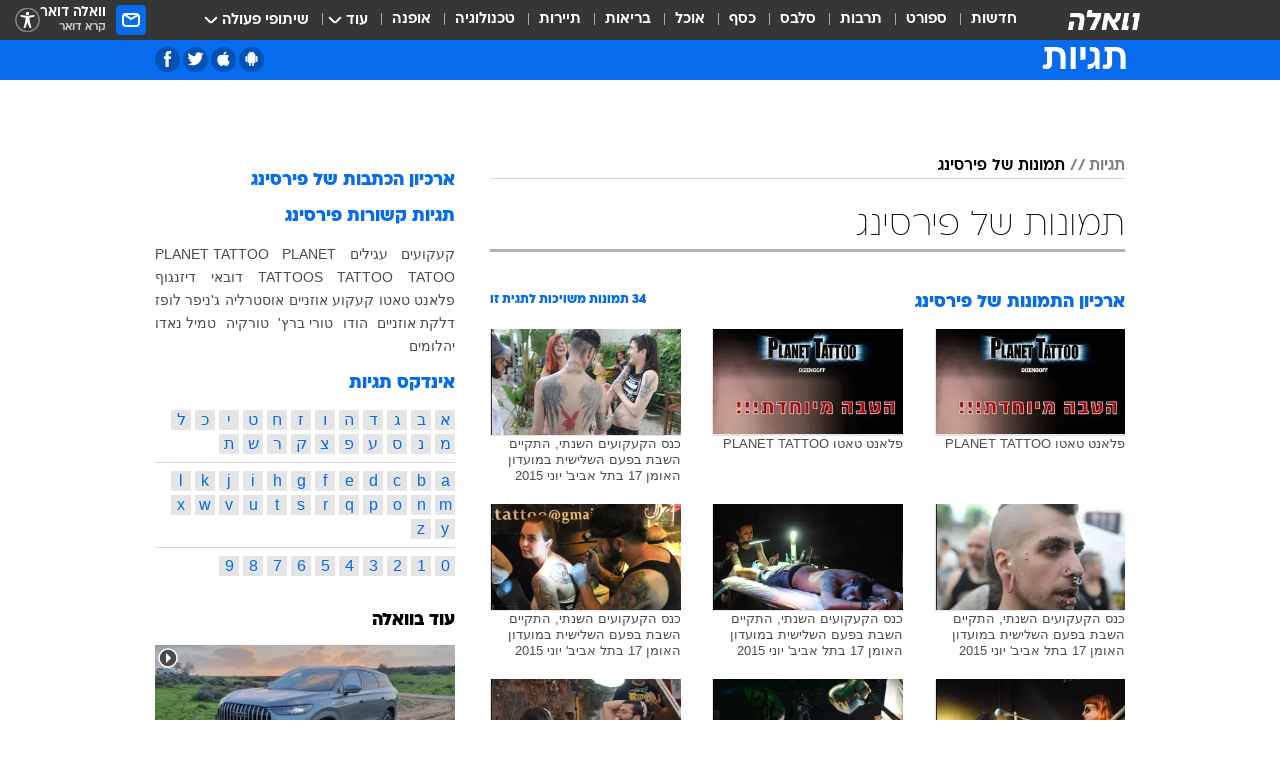

--- FILE ---
content_type: text/html; charset=utf-8
request_url: https://tags.walla.co.il/%D7%AA%D7%9E%D7%95%D7%A0%D7%95%D7%AA_%D7%A9%D7%9C_%D7%A4%D7%99%D7%A8%D7%A1%D7%99%D7%A0%D7%92
body_size: 124348
content:
<!doctype html><html lang="he"><head><meta charset="UTF-8"/><meta name="viewport" content="width=device-width,initial-scale=1,maximum-scale=1"/><meta http-equiv="X-UA-Compatible" content="ie=edge"/><meta property="og:site_name" content="וואלה"/><meta name="twitter:card" content="summary_large_image"/><link href="https://images.wcdn.co.il" rel="preconnect"/><link rel="preconnect" href="https://cdn.taboola.com"/><link rel="dns-prefetch" href="https://cdn.taboola.com"/> 
		<title data-react-helmet="true">תמונות של פירסינג  - וואלה תגיות</title><meta property="og:title" content="תגיות"/><meta name="description" content="העמוד כולל מגוון תמונות של פירסינג וכן קישור לכתבות שהתפרסמו בנושא"/><meta property="og:description" content="העמוד כולל מגוון תמונות של פירסינג וכן קישור לכתבות שהתפרסמו בנושא"/><meta property="og:image" content="https://images.wcdn.co.il/f_auto,q_auto,w_1200,t_54/3/6/9/0/3690583-46.jpg"/><meta name="twitter:title" content="תמונות של פירסינג  - וואלה תגיות"/><meta name="twitter:description" content="העמוד כולל מגוון תמונות של פירסינג וכן קישור לכתבות שהתפרסמו בנושא"/><meta name="twitter:image" content="https://images.wcdn.co.il/f_auto,q_auto,w_1200,t_54/3/6/9/0/3690583-46.jpg"/><meta property="og:type" content="website"/><meta property="og:url" content="https://tags.walla.co.il/תמונות_של_פירסינג"/>
		<link rel="canonical" href="https://tags.walla.co.il/תמונות_של_פירסינג"/><link rel="next" href="https://tags.walla.co.il/תמונות_של_פירסינג?page=2"/><link
						rel="shortcut icon"
						href=/public/favicons/walla-main.ico
						type="image/x-icon"
						sizes="192X192"
					/><meta name="vertical-name" content="תגיות" /><meta name="vertical-name-en" content="Tags" /><script>window.addScriptPromise=(({src:t,async:e,name:r})=>{if(!(document.location.search.indexOf(`${r}=false`)>=0))return console.log(`[3rdparty] ${r}`),new Promise((n,c)=>{try{const a=document.createElement("script");a.setAttribute("src",t),a.setAttribute("data-script-name",r),e&&a.setAttribute("async",!0),a.onload=(()=>{n()}),a.onerror=(t=>{c(t)}),document.head.appendChild(a)}catch(t){c(t)}})});</script> <script async id="vad-hb-snippet" data-publisher="wallacoil">var _0x1a15 = [
				'vad_rollout',
				'cmd',
				'vad_timestamp',
				'async',
				'_vadHb',
				'text/javascript',
				'setAttribute',
				'//cdn.valuad.cloud/hb/',
				'top',
				'data-publisher',
				'disableInitialLoad',
				'getItem',
				'googletag',
				'pubads',
				'random',
				'now',
				'push',
				'refresh',
				'type',
				'document',
				'splice',
				'head',
			];
			(function (_0x13c736, _0x1a15d1) {
				var _0x14cdce = function (_0x5ee3c3) {
					while (--_0x5ee3c3) {
						_0x13c736['push'](_0x13c736['shift']());
					}
				};
				_0x14cdce(++_0x1a15d1);
			})(_0x1a15, 0xb7);
			var _0x14cd = function (_0x13c736, _0x1a15d1) {
				_0x13c736 = _0x13c736 - 0x0;
				var _0x14cdce = _0x1a15[_0x13c736];
				return _0x14cdce;
			};
			(function () {
				function _0x5a52f8() {
					var _0x3c4d66 = 'wallacoil';
					var _0x5169f8 = 'wallacoil';
					var _0x55553e = 'vad-hb-script';
					var _0x54e4f6 = Date[_0x14cd('0x8')]();
					var _0x1f2b7a = window[_0x14cd('0x1')]['document']['createElement']('script');
					_0x1f2b7a[_0x14cd('0xb')] = _0x14cd('0x14');
					_0x1f2b7a[_0x14cd('0x15')](_0x14cd('0x2'), _0x3c4d66);
					_0x1f2b7a['id'] = _0x55553e;
					_0x1f2b7a[_0x14cd('0x12')] = !![];
					var _0x2d40f0 = _0x54e4f6 - (_0x54e4f6 % (0x15180 * 0x3e8));
					var _0xd1e6c3 = parseInt(localStorage[_0x14cd('0x4')](_0x14cd('0x11')), 0xa) || _0x2d40f0;
					_0x1f2b7a['src'] =
						_0x14cd('0x0') + _0x5169f8 + '-prod.js' + '?timestamp=' + (_0x2d40f0 > _0xd1e6c3 ? _0x2d40f0 : _0xd1e6c3);
					window[_0x14cd('0x1')][_0x14cd('0xc')][_0x14cd('0xe')]['appendChild'](_0x1f2b7a);
				}
				function _0x45ed3b() {
					window[_0x14cd('0x5')] = window[_0x14cd('0x5')] || { cmd: [] };
					var _0x2787a5 = window[_0x14cd('0x5')];
					_0x2787a5[_0x14cd('0x10')] = _0x2787a5['cmd'] || [];
					if (_0x2787a5[_0x14cd('0x10')]['splice']) {
						_0x2787a5[_0x14cd('0x10')][_0x14cd('0xd')](0x0, 0x0, function () {
							_0x2787a5[_0x14cd('0x6')]()[_0x14cd('0x3')]();
						});
					} else {
						_0x2787a5[_0x14cd('0x10')][_0x14cd('0x9')](function () {
							_0x2787a5[_0x14cd('0x6')]()[_0x14cd('0x3')]();
						});
					}
				}
				function _0x1fd6a9() {
					window['googletag'] = window[_0x14cd('0x5')] || { cmd: [] };
					var _0x1f2f3b = window[_0x14cd('0x5')];
					_0x1f2f3b[_0x14cd('0x10')][_0x14cd('0x9')](function () {
						if (!window[_0x14cd('0x13')]) {
							_0x1f2f3b[_0x14cd('0x6')]()[_0x14cd('0xa')]();
						}
					});
				}
				var _0x170bb9 = parseFloat(localStorage[_0x14cd('0x4')](_0x14cd('0xf'))) || 0x1;
				if (Math[_0x14cd('0x7')]() <= _0x170bb9) {
					_0x45ed3b();
					_0x5a52f8();
					setTimeout(function () {
						_0x1fd6a9();
					}, 0xbb8);
				}
			})();</script><script async src="https://securepubads.g.doubleclick.net/tag/js/gpt.js"></script> <script>
    window.googletag = window.googletag || { cmd: [] };
    window.googletag.cmd.push(function () {
      window.googletag.pubads().enableLazyLoad({
        fetchMarginPercent: 150,
        renderMarginPercent: 100,
        mobileScaling: 1.0,
      });
      console.log('[GPT] Lazy loading is now enabled');
    });
  </script>  <script>
		function getCookie(name) {
			const cookies = document.cookie.split(';');
			for (let i = 0; i < cookies.length; i++) {
				const cookie = cookies[i].trim();
				if (cookie.startsWith(name + '=')) {
					return decodeURIComponent(cookie.substring(name.length + 1));
				}
			}
			return null;
		}
		const cookie = getCookie('webview-ppid')
		if(cookie){
			googletag.cmd.push(function () {
				googletag.pubads().setPublisherProvidedId(cookie);
			});
		}
        </script>  <script>
	(function () {
    	const isCookie = document.cookie.replace(/(?:(?:^|.*;\s*)userUniqueId\s*=\s*([^;]*).*$)|^.*$/, '$1');
        if (!isCookie) {
            const value = '7f7c82a8-40d1-4186-bf98-8c82c2e5995d_' + Date.now();
            document.cookie = 'userUniqueId=' + value + '; path=/; domain=.walla.co.il;'
        }
	})();
	</script>  <script>
	var t = {"item_id":0,"vertical_id":50,"vertical_name":"Tags","category_id":0,"categoryName":"","item_type":"","exclusive":"not","providerid":0,"sub_categoryId":0,"ContentProvider":"","mobile":"0","vertical_eng_name":"Tags","tohash":"","age":"0","gender":"0","login":"no","id":"","agegroup":"0","adb":"0","FatherSessionInSession":"","userUniqueId":"","page_type":"main","strip_step":"1"}
	googletag.cmd.push(function(){
		for (const [key, value] of Object.entries(t)) {
			googletag.pubads().setTargeting(key, value.toString());
			}
	})
 </script>  <script>var SSRTimer = setTimeout(() => {
				window.location.reload();
			}, 420000); // 7 minutes</script>   <script>window.WallaTargeting={"item_id":0,"vertical_id":50,"vertical_name":"תגיות","category_id":0,"categoryName":"","item_type":"","exclusive":"not","providerid":0,"sub_categoryId":0,"ContentProvider":"","mobile":"0","vertical_eng_name":"Tags","tohash":""}</script>  <script async>(function () {
				var loaderUrl, scriptType;
				window._taboolaOS = (function () {
					var userAgent = navigator.userAgent || navigator.vendor || window.opera;
					var url = document.URL || document.location.href || window.location.href;
					var isSportApp = url.indexOf('app=sport') > -1;
					var isWallaApp = url.indexOf('app=walla') > -1;
					var androidPubName = 'wallail-wallaandroidapp';
					var iosPubName = 'wallail-wallaiosapp';
					var webPubName = 'wallail-walla';
					if (url.indexOf('sheee') > -1) {
						androidPubName = 'wallail-sheeeandroidapp';
						iosPubName = 'wallail-sheeeiosapp';
						webPubName = 'wallail-sheee';
					} else if (url.indexOf('judaism') > -1) {
						androidPubName = 'wallail-judaismandroidapp';
						iosPubName = 'wallail-judaismiosapp';
						webPubName = 'wallail-judaism';
					} else if (isSportApp) {
						androidPubName = 'wallail-wallasportapp';
						iosPubName = 'wallail-wallasportapp';
						webPubName = 'wallail-wallasportapp';
					} else if (isWallaApp) {
						androidPubName = 'wallail-wallanewsapp';
						iosPubName = 'wallail-wallanewsapp';
						webPubName = 'wallail-wallanewsapp';
					} else {
						androidPubName = 'wallail-wallaandroidapp';
						iosPubName = 'wallail-wallaiosapp';
						webPubName = 'wallail-walla';
					}
					var isWebView = /chromeless=true/i.test(url);
					if (isWebView && /android/i.test(userAgent) && !isSportApp) {
						window.taboolaMobilePubName = androidPubName;
						scriptType = 'tb-mobile-loader-script';
						loaderUrl = 'https://cdn.taboola.com/libtrc/' + androidPubName + '/mobile-loader.js';
						return 'Android';
					} else if (isWebView && /iPhone|iPad|iPod/i.test(userAgent) && !isSportApp) {
						window.taboolaMobilePubName = iosPubName;
						scriptType = 'tb-mobile-loader-script';
						loaderUrl = 'https://cdn.taboola.com/libtrc/' + iosPubName + '/mobile-loader.js';
						return 'iOS';
					}
					scriptType = 'tb_loader_script';
					loaderUrl = 'https://cdn.taboola.com/libtrc/' + webPubName + '/loader.js';
					return 'Web';
				})();
				!(function (e, f, u, i) {
					if (!document.getElementById(i)) {
						e.async = true;
						e.src = u;
						e.id = i;
						f.parentNode.insertBefore(e, f);
					}
				})(document.createElement('script'), document.getElementsByTagName('script')[0], loaderUrl, scriptType);
			})();</script>    <script async>if (window.location.href.includes('//www.walla.co.il') || window.location.href.includes('//walla.co.il')) {
				const head = document.getElementsByTagName('head')[0];
				const webPushScript = document.createElement('script');
				webPushScript.async = true;
				webPushScript.src = 'https://cdn.taboola.com/webpush/publishers/1519763/taboola-push-sdk.js';
				head.appendChild(webPushScript);
			}</script>   <script>
	const wasPageReloaded = (function() {
		try {
			// https://stackoverflow.com/questions/5004978/check-if-page-gets-reloaded-or-refreshed-in-javascript/53307588#53307588
			return (
				(window.performance && window.performance.navigation && window.performance.navigation.type === 1) ||
				window.performance && window.performance.getEntriesByType && 
				window.performance.getEntriesByType('navigation')
				.map(function(nav) {return nav.type})
				.indexOf('reload') >= 0
				);
			} catch (e) {
				return false;
			}
		})();
		
		try {
			var isAAB = ('; ' + document.cookie).split('; sdfgh45678=').pop().split(';').shift() || '0';
			var pageNumberInSession = ('; ' + document.cookie).split('; _wpnis=').pop().split(';').shift() || '1';
			var fatherSessionInSession = ('; ' + document.cookie).split('; _wfsis=').pop().split(';').shift() || document.referrer || document.location.origin || '';
			window.dataLayer = [Object.assign({"verticalId":50,"verticalName":"תגיות","categoryId":"","sub_category_Id":"","itemId":"","itemTypeId":"","createdByUsername":"","itemTitle":"","itemPubliactionDate":"","itemCreatedDate":"","itemLastUpdate":"","itemTitleWordsCount":"","itemSubTitleWordsCount":"","itemPicCount":"","itemTagsCount":"","ContentProvider":"","contentProvider":"","ContentProviderId":"","ContentProviderSecondary":"","itemAuthor":"","itemAuthorId":"","tags":"","item_type":"","IsPlaybuzzOnPage":"","IsRecipe":"","IsPoll":"","IsSurvey":"","IsTrivia":"","itemSectionsWordsCount":"","itemWordCountRange":"","exclusive":"not","videoGenre":"","videoMovieName":"","categoryName":"","subCategoryName":"","AgeLimit":"false","mobile":"0","adb":"0","FatherSessionInSession":"","vertical_eng_name":"Tags","IsLive":"no","IsPodcast":"no","IsTaboolaOnPage":"0","editorId":"","editor":"","tohash":"",adb: isAAB, Pagenumberinsession:pageNumberInSession, FatherSessionInSession:fatherSessionInSession }, {wasPageReloaded: wasPageReloaded})];
		} catch (e) {
			console.error(e);
		}
		
		/* used in monitor */
		window.wallaGlobalEventData = {
			wasPageReloaded,
			title: document.title,
		};
		window.wallaEnv = {"DAL_URL":"https://dal.walla.co.il/","BUILD_TIME":"2026-01-27 14:02:23","WALLA_ENV":"prod","WALLA_MODE":"deploy"}
	</script>   <script async>(function (w, d, s, l, i) {
				w[l] = w[l] || [];
				w[l].push({ 'gtm.start': new Date().getTime(), event: 'gtm.js' });
				var f = d.getElementsByTagName(s)[0],
					j = d.createElement(s),
					dl = l != 'dataLayer' ? '&l=' + l : '';
				j.async = true;
				j.src = 'https://www.googletagmanager.com/gtm.js?id=' + i + dl;
				f.parentNode.insertBefore(j, f);
			})(window, document, 'script', 'dataLayer', 'GTM-T728TH');</script>  <script async>(function (w, d, s, l, i) {
				w[l] = w[l] || [];
				w[l].push({ 'gtm.start': new Date().getTime(), event: 'gtm.js' });
				var f = d.getElementsByTagName(s)[0],
					j = d.createElement(s),
					dl = l != 'dataLayer' ? '&l=' + l : '';
				j.async = true;
				j.src = 'https://www.googletagmanager.com/gtm.js?id=' + i + dl;
				f.parentNode.insertBefore(j, f);
			})(window, document, 'script', 'dataLayer', 'GTM-WGMK7ZS');</script>  <script>console.log('loading read aloud');
			window.ga =
				window.ga ||
				function () {
					(ga.q = ga.q || []).push(arguments);
				};
			ga.l = +new Date();
			const _scripts = [{ url: 'https://www.google-analytics.com/analytics.js', name: 'google_analytics' }];
			_scripts.forEach(function (_s) {
				addScriptPromise({ src: _s?.url, async: true, name: _s.name });
			});
			// }</script><script defer="defer" src="https://tags.dxmdp.com/tags/bc8a7a32-7d98-4226-8af9-d2a43a8621cc/dmp-provider.js"></script>  <script>(function () {
				/** CONFIGURATION START **/
				var _sf_async_config = (window._sf_async_config = window._sf_async_config || {});
				_sf_async_config.uid = 20047;
				_sf_async_config.domain = 'walla.co.il'; //CHANGE THIS TO THE ROOT DOMAIN
				_sf_async_config.flickerControl = false;
				_sf_async_config.useCanonical = true;
				_sf_async_config.useCanonicalDomain = true;
				_sf_async_config.sections =
					window.WallaTargeting && window.WallaTargeting.vertical_name ? window.WallaTargeting.vertical_name : '';
				_sf_async_config.authors =
					window.WallaTargeting && window.WallaTargeting.itemAuthor ? window.WallaTargeting.itemAuthor : '';
				/** CONFIGURATION END **/
				function loadChartbeat() {
					var e = document.createElement('script');
					var n = document.getElementsByTagName('script')[0];
					e.type = 'text/javascript';
					e.async = true;
					e.src = '//static.chartbeat.com/js/chartbeat.js';
					n.parentNode.insertBefore(e, n);
				}
				loadChartbeat();
			})();</script><script async src="//static.chartbeat.com/js/chartbeat_mab.js"></script>  </head><body class="">  <script>var isMobile =
				/iPhone|iPad|iPod|midp|rv:1.2.3.4|ucweb|windows ce|windows mobile|BlackBerry|IEMobile|Opera Mini|Android/i.test(
					navigator.userAgent
				);
			if (isMobile) {
				var newDiv = document.createElement('div');
				newDiv.className = 'no-mobile-app';
				newDiv.style.display = 'none';
				document.body.appendChild(newDiv);
			}</script>   <div id="vadInterstitialSplash"><script>var isMobile =
					/iPhone|iPad|iPod|midp|rv:1.2.3.4|ucweb|windows ce|windows mobile|BlackBerry|IEMobile|Opera Mini|Android/i.test(
						navigator.userAgent
					);
				if (isMobile) {
					console.log('interstitial from HTML!!!');
					var googletag = googletag || {};
					googletag.cmd = googletag.cmd || [];

					var showInterstitial = true;
					function getInterstitialData() {
						var retval = localStorage.getItem('interstitialData');
						return retval ? JSON.parse(retval) : [Date.now(), 0, false];
					}
					var interstitialData = getInterstitialData();
					var timestamp = interstitialData[0];
					var attempts = interstitialData[1];
					var served = interstitialData[2];
					var hourPassed = timestamp && timestamp + 660 * 1000 < Date.now(); // 11 minutes
					if (hourPassed) {
						attempts = 0;
						showInterstitial = false;
						timestamp = Date.now();
						localStorage.removeItem('interstitialData');
						console.log('google interstitial, an hour passed');
					} else if (attempts < 2 && !served) {
						console.log(
							'google interstitial, attempts: ',
							attempts,
							'interstitial:',
							timestamp ? new Date(timestamp) : 'N/A'
						);
						showInterstitial = false;
					} else {
						console.log(
							'publisher interstitial, attempts: ',
							attempts,
							'timestamp:',
							timestamp ? new Date(timestamp) : 'N/A'
						);
					}
					var urlInterstitial = window.location.pathname;
					var ref = document.referrer || document.location.hostname;
					var isDiv = document.querySelector('.no-mobile-app');
					console.log('is div no-mobile-app ==== ', !!isDiv);
					if (!!isDiv && showInterstitial) {
						googletag.cmd.push(function () {
							// TODO: replace adunit - construct non Google interstitial adunit name
							// var adunit = "/".concat(r.Z.get().ads.networkId, "/").concat(r.Z.get().ads.adUnitPrefix, "interstitial_vad_phone");
							// url === '/' is homepage
							var adunit =
								urlInterstitial === '/'
									? '/43010785/wallanews/main/MW_Interstitial_Phone'
									: '/43010785/wallanews/innerpages/MW_Interstitial_Phone';
							var e,
								n = googletag.defineSlot(adunit, [1, 1], 'vadInterstitialSplash').addService(googletag.pubads());
							n.setTargeting(
								'exclusive',
								(null === (e = window.WallaTargeting) || void 0 === e ? void 0 : e.exclusive) || 'not'
							);
							googletag.enableServices();
							googletag.display('vadInterstitialSplash');
							console.log('publisher interstitial', adunit.split('/').pop());
						});
					} else {
						localStorage.setItem('interstitialData', JSON.stringify([timestamp, attempts + 1, served]));
						// TODO: replace adunit - construct Google interstitial adunit name
						// var adunit = "/".concat(r.Z.get().ads.networkId, "/").concat(r.Z.get().ads.adUnitPrefix, "interstitial_phone");
						// url === '/' is homepage
						var adunit =
							urlInterstitial === '/'
								? '/43010785/wallanews/main/interstitial_phone'
								: '/43010785/wallanews/innerpages/interstitial_phone';
						console.log('google interstitial', adunit);
						// GPT ad slots
						googletag.cmd.push(function () {
							// TODO: code taken from your current interstitial implementation, change as needed.
							var e,
								n = googletag.defineOutOfPageSlot(adunit, googletag.enums.OutOfPageFormat.INTERSTITIAL);
							n &&
								(n.addService(googletag.pubads()),
								n.setTargeting(
									'exclusive',
									(null === (e = window.WallaTargeting) || void 0 === e ? void 0 : e.exclusive) || 'not'
								)),
								googletag.enableServices(),
								googletag.display(n);
						});
					}

					googletag.cmd.push(function () {
						googletag.pubads().addEventListener('slotRenderEnded', function (event) {
							var slotName = event.slot.getSlotElementId();
							if (!event.isEmpty && slotName.indexOf('interstitial_phone') > -1) {
								var interstitialData = getInterstitialData();
								localStorage.setItem(
									'interstitialData',
									JSON.stringify([interstitialData[0], interstitialData[1], true])
								);
								console.log('google interstitial served');
							}
						});
					});
				}</script></div><script>/*
			Want to customize your button? visit our documentation page:
			https://enterprise.nagich.co.il/custom-button.taf
			*/
			window.interdeal = {
				sitekey: '5160cb3b771e72b657e6579c599b82a2',
				Position: 'left',
				domains: {
					js: 'https://js.nagich.co.il/',
					acc: 'https://access.nagich.co.il/',
				},
				stopNotifFocus: true,
				Menulang: 'HE',
				btnStyle: {
					vPosition: ['80%', '20%'],
					scale: ['0.5', '0.5'],
					color: {
						main: '#1c4bb6',
						second: '#ffffff',
					},
					icon: {
						outline: true,
						type: 1,
						shape: 'circle',
					},
				},
			};
			(function (doc, head, body) {
				var coreCall = doc.createElement('script');
				coreCall.src = interdeal.domains.js + 'core/4.6.12/accessibility.js';
				coreCall.defer = true;
				coreCall.integrity =
					'sha512-tbmzeMlPGqU0SEFXwKxqHdaa9SnF4EjTai5LCahOcN9KSTIo9LRscxtii6TZ0MSooxl73IZg2cj6klk8wBm0hg==';
				coreCall.crossOrigin = 'anonymous';
				coreCall.setAttribute('data-cfasync', true);
				body ? body.appendChild(coreCall) : head.appendChild(coreCall);
			})(document, document.head, document.body);</script>  <div id="modal-root"></div><div id="pop-up-seniors"></div><div id="root"><style data-emotion="css jqbv74 lwohc9 18l7q8n 1b0i2bu 1p27pre 1njwyst ltupjm 1ppv781 9jty6z hi2koi jmywp2 1unvu1o 1s9m7en 1t8246r gt9fym 1a9ifeg 1f2wv5l ycb6ds">@media (max-width: 969px){body{padding-top:94px;}body.mobile-app,body.no-main-header,body.vod,body.sheee{padding-top:0;}body.zahav{padding-top:48px;}body.without-horizontal-nav:not(.mobile-app){padding-top:54px;}body.with-top-mobile-app-header.with-top-mobile-app-header{padding-top:70px;padding-bottom:30px;}body.new-hp{padding-top:43px;}}@media (max-width: 969px){.font-size-container{display:block;}.font-slider-container{display:block;}.walla-logo-mobile-container{display:-webkit-box;display:-webkit-flex;display:-ms-flexbox;display:flex;-webkit-align-items:center;-webkit-box-align:center;-ms-flex-align:center;align-items:center;-webkit-box-pack:center;-ms-flex-pack:center;-webkit-justify-content:center;justify-content:center;width:100%;}.font-slider{width:100%;height:116px;-webkit-flex-shrink:0;-ms-flex-negative:0;-webkit-flex-shrink:0;-ms-flex-negative:0;flex-shrink:0;border-top:1px solid #000;border-bottom:1px solid #000;background:#FFF;display:-webkit-box;display:-webkit-flex;display:-ms-flexbox;display:flex;-webkit-box-pack:center;-ms-flex-pack:center;-webkit-justify-content:center;justify-content:center;-webkit-align-items:center;-webkit-box-align:center;-ms-flex-align:center;align-items:center;position:fixed;top:53px;left:0;right:0;z-index:10000;opacity:0;visibility:hidden;-webkit-transition:opacity 0.3s ease-in-out,visibility 0.3s ease-in-out;transition:opacity 0.3s ease-in-out,visibility 0.3s ease-in-out;}.font-slider.visible{opacity:1;visibility:visible;}}@-webkit-keyframes animation-lwohc9{0%{top:-54px;}100%{top:0;}}@keyframes animation-lwohc9{0%{top:-54px;}100%{top:0;}}@-webkit-keyframes animation-18l7q8n{0%{-webkit-transform:translateY(2px);-moz-transform:translateY(2px);-ms-transform:translateY(2px);transform:translateY(2px);}20%{-webkit-transform:translateY(-2px);-moz-transform:translateY(-2px);-ms-transform:translateY(-2px);transform:translateY(-2px);}90%{-webkit-transform:translateY(3px);-moz-transform:translateY(3px);-ms-transform:translateY(3px);transform:translateY(3px);}100%{-webkit-transform:translateY(2px);-moz-transform:translateY(2px);-ms-transform:translateY(2px);transform:translateY(2px);}}@keyframes animation-18l7q8n{0%{-webkit-transform:translateY(2px);-moz-transform:translateY(2px);-ms-transform:translateY(2px);transform:translateY(2px);}20%{-webkit-transform:translateY(-2px);-moz-transform:translateY(-2px);-ms-transform:translateY(-2px);transform:translateY(-2px);}90%{-webkit-transform:translateY(3px);-moz-transform:translateY(3px);-ms-transform:translateY(3px);transform:translateY(3px);}100%{-webkit-transform:translateY(2px);-moz-transform:translateY(2px);-ms-transform:translateY(2px);transform:translateY(2px);}}body.adBackground .walla-core-container{padding-right:10px;padding-left:10px;}body.adBackground .adBox.adBackround{margin-top:0!important;margin-bottom:25px!important;}.top-phone-item-placeholder{background-color:#F5F5F5;position:absolute;top:0;right:50%;-webkit-transform:translateX(50%);-moz-transform:translateX(50%);-ms-transform:translateX(50%);transform:translateX(50%);overflow:hidden;}.top-phone-item-placeholder-wallasport{background-color:#F5F5F5;width:375px;height:50px;position:absolute;top:0;right:50%;-webkit-transform:translateX(50%);-moz-transform:translateX(50%);-ms-transform:translateX(50%);transform:translateX(50%);overflow:hidden;}.item-ad-in-content-placeholder{background-color:#F5F5F5;width:336px;height:280px;position:relative;right:50%;-webkit-transform:translateX(50%);-moz-transform:translateX(50%);-ms-transform:translateX(50%);transform:translateX(50%);overflow:hidden!important;}.slot-prestitial-desktop{background-color:var(--white, #ffffff);width:100%;position:fixed;z-index:99999999999;top:0;right:0;left:0;bottom:0;display:none;overflow:visible!important;}.slot-hidden{display:none;}@-webkit-keyframes animation-1p27pre{0%{top:-54px;}100%{top:0;}}@keyframes animation-1p27pre{0%{top:-54px;}100%{top:0;}}@-webkit-keyframes animation-1njwyst{0%{opacity:0;}100%{opacity:.5;}}@keyframes animation-1njwyst{0%{opacity:0;}100%{opacity:.5;}}@-webkit-keyframes animation-ltupjm{0%{bottom:-100%;}100%{bottom:0;}}@keyframes animation-ltupjm{0%{bottom:-100%;}100%{bottom:0;}}@-webkit-keyframes animation-1ppv781{0%{-webkit-transform:rotate(0deg);-webkit-transform:rotate(0deg);-moz-transform:rotate(0deg);-ms-transform:rotate(0deg);transform:rotate(0deg);}100%{-webkit-transform:rotate(360deg);-webkit-transform:rotate(360deg);-moz-transform:rotate(360deg);-ms-transform:rotate(360deg);transform:rotate(360deg);}}@keyframes animation-1ppv781{0%{-webkit-transform:rotate(0deg);-webkit-transform:rotate(0deg);-moz-transform:rotate(0deg);-ms-transform:rotate(0deg);transform:rotate(0deg);}100%{-webkit-transform:rotate(360deg);-webkit-transform:rotate(360deg);-moz-transform:rotate(360deg);-ms-transform:rotate(360deg);transform:rotate(360deg);}}html{line-height:1.15;-webkit-text-size-adjust:100%;}body{margin:0;}body.h-100{height:100%;overflow:hidden;}body.h-100 #root{height:100%;}body.h-100 #root .vertical-4{height:100%;}h1{font-size:2em;margin:0.67em 0;}hr{box-sizing:content-box;height:0;overflow:visible;}pre{font-family:monospace,monospace;font-size:1em;}a{background-color:transparent;}abbr[title]{border-bottom:0;-webkit-text-decoration:underline;text-decoration:underline;-webkit-text-decoration:underline dotted;text-decoration:underline dotted;}b,strong{font-weight:bolder;}code,kbd,samp{font-family:monospace,monospace;font-size:1em;}small{font-size:80%;}sub,sup{font-size:75%;line-height:0;position:relative;vertical-align:baseline;}sub{bottom:-0.25em;}sup{top:-0.5em;}img{border-style:none;}button,input,optgroup,select,textarea{font-family:inherit;font-size:100%;line-height:1.15;margin:0;}button,input{overflow:visible;}button,select{text-transform:none;}button,[type='button'],[type='reset'],[type='submit']{-webkit-appearance:button;}button::-moz-focus-inner,[type='button']::-moz-focus-inner,[type='reset']::-moz-focus-inner,[type='submit']::-moz-focus-inner{border-style:none;padding:0;}button:-moz-focusring,[type='button']:-moz-focusring,[type='reset']:-moz-focusring,[type='submit']:-moz-focusring{outline:1px dotted ButtonText;}fieldset{padding:0.35em 0.75em 0.625em;}legend{box-sizing:border-box;color:inherit;display:table;max-width:100%;padding:0;white-space:normal;}progress{vertical-align:baseline;}textarea{overflow:auto;}[type='checkbox'],[type='radio']{box-sizing:border-box;padding:0;}[type='number']::-webkit-inner-spin-button,[type='number']::-webkit-outer-spin-button{height:auto;}[type='search']{-webkit-appearance:textfield;outline-offset:-2px;}[type='search']::-webkit-search-decoration{-webkit-appearance:none;}::-webkit-file-upload-button{-webkit-appearance:button;font:inherit;}details{display:block;}summary{display:-webkit-box;display:-webkit-list-item;display:-ms-list-itembox;display:list-item;}template{display:none;}[hidden]{display:none;}html,button,input,select,textarea{font-family:arial,helvetica,sans-serif;}button:disabled{cursor:default;}*,*:before,*:after{box-sizing:border-box;}a{-webkit-text-decoration:none;text-decoration:none;color:inherit;cursor:pointer;}img{display:block;}button,input[type='submit']{background-color:transparent;border-width:0;padding:0;cursor:pointer;}input{border-width:0;}input::-moz-focus-inner{border:0;padding:0;margin:0;}ul,ol,dd{margin:0;padding:0;list-style:none;}h1,h2,h3,h4,h5,h6{margin:0;font-size:inherit;font-weight:inherit;}p{margin:0;}cite{font-style:normal;}fieldset{border-width:0;padding:0;margin:0;}iframe{border-style:none;border-width:0;}form{margin:0;padding:0;}table{border:0;border-spacing:0px;border-collapse:collapse;}table td{padding:0px;}input[type='number']::-webkit-inner-spin-button,input[type='number']::-webkit-outer-spin-button{-ms-appearance:none;-moz-appearance:none;-webkit-appearance:none;-webkit-appearance:none;-moz-appearance:none;-ms-appearance:none;appearance:none;margin:0;}figure{margin:0;}@font-face{font-family:'ploni-ultra-light';font-display:block;src:url('/public/font/ploni/ploni-walla-ultralight-aaa.woff') format('woff'),url('/public/font/ploni/ploni-walla-ultralight-aaa.woff2') format('woff2'),url('/public/font/ploni/ploni-walla-ultralight-aaa.otf') format('opentype');font-weight:200;}@font-face{font-family:'ploni-light';font-display:block;src:url('/public/font/ploni/ploni-walla-light-aaa.woff') format('woff'),url('/public/font/ploni/ploni-walla-light-aaa.woff2') format('woff2'),url('/public/font/ploni/ploni-walla-light-aaa.otf') format('opentype');font-weight:300;}@font-face{font-family:'ploni-regular';font-display:block;src:url('/public/font/ploni/ploni-walla-regular-aaa.woff') format('woff'),url('/public/font/ploni/ploni-walla-regular-aaa.woff2') format('woff2'),url('/public/font/ploni/ploni-walla-regular-aaa.otf') format('opentype');font-weight:400;}@font-face{font-family:'ploni-medium';font-display:block;src:url('/public/font/ploni/ploni-walla-medium-aaa.woff') format('woff'),url('/public/font/ploni/ploni-walla-medium-aaa.woff2') format('woff2'),url('/public/font/ploni/ploni-walla-medium-aaa.otf') format('opentype');font-weight:500;}@font-face{font-family:'ploni-demi-bold';font-display:block;src:url('/public/font/ploni/ploni-walla-demibold-aaa.woff') format('woff'),url('/public/font/ploni/ploni-walla-demibold-aaa.woff2') format('woff2'),url('/public/font/ploni/ploni-walla-demibold-aaa.otf') format('opentype');font-weight:600;}@font-face{font-family:'ploni-bold';font-display:block;src:url('/public/font/ploni/ploni-walla-bold-aaa.woff') format('woff'),url('/public/font/ploni/ploni-walla-bold-aaa.woff2') format('woff2'),url('/public/font/ploni/ploni-walla-bold-aaa.otf') format('opentype');font-weight:700;}@font-face{font-family:'ploni-ultra-bold';font-display:block;src:url('/public/font/ploni/ploni-walla-ultrabold-aaa.woff') format('woff'),url('/public/font/ploni/ploni-walla-ultrabold-aaa.woff2') format('woff2'),url('/public/font/ploni/ploni-walla-ultrabold-aaa.otf') format('opentype');font-weight:800;}@font-face{font-family:'ploni-black';font-display:block;src:url('/public/font/ploni/ploni-walla-black-aaa.woff') format('woff'),url('/public/font/ploni/ploni-walla-black-aaa.woff2') format('woff2'),url('/public/font/ploni/ploni-walla-black-aaa.otf') format('opentype');font-weight:900;}@font-face{font-family:'almoni-ultra-light';font-display:block;src:url('/public/font/almoni/almoni-neue-aaa-200.woff') format('woff'),url('/public/font/almoni/almoni-neue-aaa-200.ttf') format('truetype');font-weight:200;}@font-face{font-family:'c-light';font-display:block;src:url('/public/font/almoni/almoni-neue-aaa-300.woff') format('woff'),url('/public/font/almoni/almoni-neue-aaa-300.ttf') format('truetype');font-weight:300;}@font-face{font-family:'almoni-regular';font-display:block;src:url('/public/font/almoni/almoni-neue-aaa-400.woff') format('woff'),url('/public/font/almoni/almoni-neue-aaa-400.ttf') format('truetype');font-weight:400;}@font-face{font-family:'almoni-medium';font-display:block;src:url('/public/font/almoni/almoni-neue-aaa-500.woff') format('woff'),url('/public/font/almoni/almoni-neue-aaa-500.ttf') format('truetype');font-weight:500;}@font-face{font-family:'almoni-demi-bold';font-display:block;src:url('/public/font/almoni/almoni-neue-aaa-600.woff') format('woff'),url('/public/font/almoni/almoni-neue-aaa-600.ttf') format('truetype');font-weight:600;}@font-face{font-family:'almoni-bold';font-display:block;src:url('/public/font/almoni/almoni-neue-aaa-700.woff') format('woff'),url('/public/font/almoni/almoni-neue-aaa-700.ttf') format('truetype');font-weight:700;}@font-face{font-family:'almoni-ultra-bold';font-display:block;src:url('/public/font/almoni/almoni-neue-aaa-800.woff') format('woff'),url('/public/font/almoni/almoni-neue-aaa-800.ttf') format('truetype');font-weight:800;}@font-face{font-family:'almoni-black';font-display:block;src:url('/public/font/almoni/almoni-neue-aaa-900.woff') format('woff'),url('/public/font/almoni/almoni-neue-aaa-900.ttf') format('truetype');font-weight:900;}@font-face{font-family:'almoni-ultra-black';font-display:block;src:url('/public/font/almoni/almoni-neue-aaa-900b.woff') format('woff'),url('/public/font/almoni/almoni-neue-aaa-900b.ttf') format('truetype');font-weight:900;}@font-face{font-family:'spoiler-regular';font-display:block;src:url('/public/font/spoiler/fbspoileren-regular-webfont.woff') format('woff'),url('/public/font/spoiler/fbspoileren-regular-webfont.ttf') format('truetype');}@font-face{font-family:'OpenSans-Regular';src:url('/public/font/OpenSans/OpenSans-Regular.eot');src:url('/public/font/OpenSans/OpenSans-Regular.eot?#iefix') format('embedded-opentype'),url('/public/font/OpenSans/OpenSans-Regular.woff') format('woff');font-weight:normal;font-style:normal;font-display:block;}@font-face{font-family:'OpenSans-Italic';src:url('/public/font/OpenSans/OpenSans-Italic.eot');src:url('/public/font/OpenSans/OpenSans-Italic.eot?#iefix') format('embedded-opentype'),url('/public/font/OpenSans/OpenSans-Italic.woff') format('woff');font-weight:normal;font-style:italic;font-display:block;}@font-face{font-family:'OpenSans-Bold';src:url('/public/font/OpenSans/OpenSans-Bold.eot');src:url('/public/font/OpenSans/OpenSans-Bold.eot?#iefix') format('embedded-opentype'),url('/public/font/OpenSans/OpenSans-Bold.woff') format('woff');font-weight:bold;font-style:normal;font-display:block;}@font-face{font-family:'OpenSans-BoldItalic';src:url('/public/font/OpenSans/OpenSans-BoldItalic.eot');src:url('/public/font/OpenSans/OpenSans-BoldItalic.eot?#iefix') format('embedded-opentype'),url('/public/font/OpenSans/OpenSans-BoldItalic.woff') format('woff');font-weight:bold;font-style:italic;font-display:block;}@font-face{font-family:'OpenSans-ExtraBold';src:url('/public/font/OpenSans/OpenSans-ExtraBold.eot');src:url('/public/font/OpenSans/OpenSans-ExtraBold.eot?#iefix') format('embedded-opentype'),url('/public/font/OpenSans/OpenSans-ExtraBold.woff') format('woff');font-weight:bold;font-style:normal;font-display:block;}@font-face{font-family:'OpenSans-ExtraBoldItalic';src:url('/public/font/OpenSans/OpenSans-ExtraBoldItalic.eot');src:url('/public/font/OpenSans/OpenSans-ExtraBoldItalic.eot?#iefix') format('embedded-opentype'),url('/public/font/OpenSans/OpenSans-ExtraBoldItalic.woff') format('woff');font-weight:bold;font-style:italic;font-display:block;}@font-face{font-family:'OpenSans-Light';src:url('/public/font/OpenSans/OpenSans-Light.eot');src:url('/public/font/OpenSans/OpenSans-Light.eot?#iefix') format('embedded-opentype'),url('/public/font/OpenSans/OpenSans-Light.woff') format('woff');font-weight:300;font-style:normal;font-display:block;}@font-face{font-family:'OpenSans-Medium';src:url('/public/font/OpenSans/OpenSans-Medium.eot');src:url('/public/font/OpenSans/OpenSans-Medium.eot?#iefix') format('embedded-opentype'),url('/public/font/OpenSans/OpenSans-Medium.woff') format('woff');font-weight:500;font-style:normal;font-display:block;}@font-face{font-family:'NotoSansHebrew-Regular';src:url('/public/font/NotoSansHebrew/NotoSansHebrew-Regular.eot');src:url('/public/font/NotoSansHebrew/NotoSansHebrew-Regular.eot?#iefix') format('embedded-opentype'),url('/public/font/NotoSansHebrew/NotoSansHebrew-Regular.woff') format('woff');font-weight:normal;font-style:normal;font-display:block;}@font-face{font-family:'NotoSansHebrew-Bold';src:url('/public/font/NotoSansHebrew/NotoSansHebrew-Bold.eot');src:url('/public/font/NotoSansHebrew/NotoSansHebrew-Bold.eot?#iefix') format('embedded-opentype'),url('/public/font/NotoSansHebrew/NotoSansHebrew-Bold.woff') format('woff');font-weight:bold;font-style:normal;font-display:block;}@font-face{font-family:'walla-fun';src:url('/public/font/fun/games.woff') format('woff'),url('/public/font/fun/games.ttf') format('truetype');font-weight:normal;font-style:normal;}[class^='walla-fun-']:before,[class*=' walla-fun-']:before{font-family:'walla-fun';speak:none;line-height:1;-webkit-font-smoothing:antialiased;-moz-osx-font-smoothing:grayscale;width:100%;height:100%;display:-webkit-box;display:-webkit-flex;display:-ms-flexbox;display:flex;-webkit-align-items:center;-webkit-box-align:center;-ms-flex-align:center;align-items:center;-webkit-box-pack:center;-ms-flex-pack:center;-webkit-justify-content:center;justify-content:center;font-size:20px;}.walla-fun-expand:before{content:'\41';}.walla-fun-cards:before{content:'\42';}.walla-fun-brain:before{content:'\43';}.walla-fun-fashion:before{content:'\44';}.walla-fun-action:before{content:'\45';}.walla-fun-time:before{content:'\46';}.walla-fun-star:before{content:'\47';}.walla-fun-sport:before{content:'\48';}.walla-fun-racing:before{content:'\49';}.walla-fun-personal:before{content:'\4a';}.walla-fun-motor:before{content:'\4b';}.walla-fun-crazy:before{content:'\4c';}.walla-fun-cooking:before{content:'\4d';}.walla-fun-bubbles:before{content:'\4e';}.walla-fun-arrow-left:before{content:'\4f';}.walla-fun-arrow-right:before{content:'\50';}.walla-fun-arcade:before{content:'\51';}.walla-fun-spongebob:before{content:'\52';}.walla-fun-animals:before{content:'\53';}.walla-fun-cactus:before{content:'\54';}.walla-fun-paint:before{content:'\55';}.walla-fun-mahjong:before{content:'\56';}.walla-fun-mario:before{content:'\57';}@font-face{font-family:'walla-weather';src:url('/public/font/weather/wallaweather.woff') format('woff'),url('/public/font/weather/wallaweather.ttf') format('truetype');font-weight:normal;font-style:normal;}[class^='walla-weather-']:before,[class*=' walla-weather-']:before{font-family:'walla-weather';speak:none;line-height:1;-webkit-font-smoothing:antialiased;-moz-osx-font-smoothing:grayscale;width:100%;height:100%;display:-webkit-box;display:-webkit-flex;display:-ms-flexbox;display:flex;-webkit-align-items:center;-webkit-box-align:center;-ms-flex-align:center;align-items:center;-webkit-box-pack:center;-ms-flex-pack:center;-webkit-justify-content:center;justify-content:center;font-size:20px;}.walla-weather-air-directions:before{content:'a';}.walla-weather-air-pollution:before{content:'b';}.walla-weather-humidity:before{content:'c';}.walla-weather-moon:before{content:'d';}.walla-weather-sun:before{content:'e';}.walla-weather-temp:before{content:'f';}.walla-weather-wave-hight:before{content:'g';}.walla-weather-wave-status:before{content:'h';}.walla-weather-wind:before{content:'i';}.walla-weather-wind-2:before{content:'j';}.walla-weather-down-arrow:before{content:'\6b';}.walla-weather-up-arrow:before{content:'\6c';}.walla-weather-error:before{content:'\6d';}@font-face{font-family:'walla-icons';font-display:block;src:url('/public/font/fonticon/wallaicons.woff') format('woff'),url('/public/font/fonticon/wallaicons.ttf') format('truetype');font-weight:500;}[class^='walla-icon-']:before,[class*=' walla-icon-']:before{font-family:'walla-icons';speak:none;line-height:1;-webkit-font-smoothing:antialiased;-moz-osx-font-smoothing:grayscale;width:100%;height:100%;display:-webkit-box;display:-webkit-flex;display:-ms-flexbox;display:flex;-webkit-align-items:center;-webkit-box-align:center;-ms-flex-align:center;align-items:center;-webkit-box-pack:center;-ms-flex-pack:center;-webkit-justify-content:center;justify-content:center;font-size:20px;}[class^='walla-icon-'].small:before,[class*=' walla-icon-'].small:before{font-size:17px;}.walla-icon-printer:before{content:'Z';}.walla-icon-next:before{content:'C';}.walla-icon-prev:before{content:'B';}.walla-icon-down:before{content:'w';}.walla-icon-search:before{content:'E';}.walla-icon-facebook:before{content:'j';}.walla-icon-whatsapp:before{content:'Q';}.walla-icon-twitter:before{content:'d';}.walla-icon-personal:before{content:'';}.walla-icon-envelop:before{content:'s';}.walla-icon-arrow-down:before{content:'w';}.walla-icon-arrow-up:before{content:'x';}.walla-icon-arrow-up-white:before{content:'x';color:#ffffff;}.walla-icon-arrow-down:before{content:'w';}.walla-icon-x:before{content:'F';}.walla-icon-talkback:before{content:'';width:18px;height:20px;background:url(/public/assets/icons/talkbacks/talkbacks18x20.svg);background-repeat:no-repeat;}.walla-icon-thumb:before{content:'2';}.walla-icon-thumb-down:before{content:'2';-webkit-transform:rotate(180deg);-moz-transform:rotate(180deg);-ms-transform:rotate(180deg);transform:rotate(180deg);}.walla-icon-X:before{content:'F';}.walla-icon-heart:before{content:'G';}.walla-icon-walla:before{content:'u';}.walla-icon-sub-talkback:before{content:'(';}.walla-icon-add-talkback:before{content:')';}.walla-icon-tags:before{content:'m';font-size:12px;color:rgb(70, 70, 70);}.walla-icon-share-android:before{content:'0';}.walla-icon-share-iphone:before{content:'1';font-weight:900;}.walla-icon-double-arrow-left:before{content:'\24';}.walla-icon-double-arrow-right:before{content:'\25';}.walla-icon-arrow-left:before{content:'n';}.walla-icon-left:before{content:'y';}.walla-icon-right:before{content:'z';}.walla-icon-switch-arrows:before{content:'\23';}.walla-icon-play-with-border:before{content:'';width:26px;height:26px;background:url(/public/assets/icons/walla-sprite.svg);background-repeat:no-repeat;-webkit-background-position:-102px -175px;background-position:-102px -175px;}.walla-icon-apple:before{content:'\61';-webkit-transform:translate(0, -1px);-moz-transform:translate(0, -1px);-ms-transform:translate(0, -1px);transform:translate(0, -1px);}.walla-icon-android:before{content:'\62';}.walla-icon-instagram:before{content:'H';}.walla-icon-youtube:before{content:'\53';font-size:16px;}.walla-icon-magnifier:before{content:'D';}.walla-icon-back-arrow:before{content:'';width:16px;height:16px;background:url(/public/assets/icons/icons-daily-tip-arrow-left.svg);background-repeat:no-repeat;}html{height:100%;font-size:1px;line-height:1;}html #INDmenu-btn{display:none!important;}html[lang="he"] body{direction:rtl;}html.resize-1{font-size:1px;}html.resize-2{font-size:1.1px;}html.resize-2 *{line-height:1.1!important;}html.resize-3{font-size:1.2px;}html.resize-3 *{line-height:1.2!important;}html.resize-4{font-size:1.3px;}html.resize-4 *{line-height:1.3!important;}html.resize-5{font-size:1.4px;}html.resize-5 *{line-height:1.4!important;}html.resize-6{font-size:1.5px;}html.resize-6 *{line-height:1.5!important;}html.resize-7{font-size:1.6px;}html.resize-7 *{line-height:1.6!important;}body{font-family:arial,sans-serif;font-size:16rem;line-height:1.3;--vertical-color:#066bed;--black:#000000;--gray1:#191919;--gray2:#333333;--gray3:#4c4c4c;--gray4:#666666;--gray5:#7f7f7f;--gray6:#999999;--gray7:#b2b2b2;--gray8:#d8d8d8;--gray9:#e5e5e5;--gray10:#f2f2f2;--white:#ffffff;--link-blue:#0067bd;-webkit-transition:background-color .7s;transition:background-color .7s;background-color:var(--white, #ffffff);color:var(--black, #000000);}body.modal-open{overflow:hidden;background-color:rgba(0, 0, 0, 0.5);}body.dark{--black:#ffffff;--gray10:#191919;--gray9:#666666;--gray8:#666666;--gray7:#666666;--gray6:#7f7f7f;--gray5:#999999;--gray4:#b2b2b2;--gray3:#d8d8d8;--gray2:#e5e5e5;--gray1:#f2f2f2;--white:#202020;--link-blue:#94bcff;--wideWhite:#000000;--wideBlack:#FFFFFF;--wideB90:#f2f2f2;--wideB80:#e5e5e5;--wideB70:#cccccc;--wideB60:#b2b2b2;--wideB50:#999999;--wideB40:#7f7f7f;--wideB30:#666666;--wideB20:#4c4c4c;--wideB10:#333333;--wideB5:#303030;--wideLink:#0c5bb8;--widePollBg:#7f7f7f;--wideNiceBlue:#0c5bb8;}body.gray-background{background-color:#f3f4f6;}body.gray-background.dark{background-color:#3e3e3e;}body.black-background{background-color:black;}body.independenceday{background-image:url('/public/assets/independenceday/desktop.jpg');background-repeat:no-repeat;-webkit-background-position:top;background-position:top;}@media (max-width: 969px){body.independenceday{background-image:url('/public/assets/independenceday/mobile.jpg');-webkit-background-size:600px;background-size:600px;}}body.vod{background:#343434;}body.viva{background:white;}body.fixed{overflow:hidden;}@media (max-width: 969px){.no-mobile,.only-desktop,.only-mobile-app,.only-wide-desktop,.only-narrow-desktop{display:none!important;}}@media (min-width: 970px){.only-mobile,.no-desktop,.only-mobile-app{display:none!important;}}@media (min-width: 969px) and (max-width: 1200px){.no-narrow-desktop,.only-wide-desktop,.only-mobile{display:none!important;}}@media (min-width: 1201px){.no-wide-desktop,.only-narrow-desktop,.only-mobile{display:none!important;}}body.mobile-app .only-mobile-app{display:block!important;}body.mobile-app .no-mobile-app{display:none!important;}@media print{.noprint{visibility:hidden;}.noprint-hidden{display:none;}}@-webkit-keyframes fade-in{0%{opacity:0;}100%{opacity:0.8;}}@keyframes fade-in{0%{opacity:0;}100%{opacity:0.8;}}.lazyload-placeholder{background-color:var(--gray8, #d8d8d8);}.screen-reader{position:absolute;left:0;top:-100000px;width:1px;height:1px;overflow:hidden;}@-webkit-keyframes animation-hi2koi{0%{background-color:var(--white, #ffffff);}20%{background-color:#00aeef40;}100%{background-color:var(--white, #ffffff);}}@keyframes animation-hi2koi{0%{background-color:var(--white, #ffffff);}20%{background-color:#00aeef40;}100%{background-color:var(--white, #ffffff);}}@-webkit-keyframes animation-jmywp2{0%{opacity:0;}100%{opacity:1;}}@keyframes animation-jmywp2{0%{opacity:0;}100%{opacity:1;}}@-webkit-keyframes animation-1unvu1o{0%{left:-230px;}100%{left:0;}}@keyframes animation-1unvu1o{0%{left:-230px;}100%{left:0;}}@-webkit-keyframes animation-1s9m7en{0%{left:0;}100%{left:-230px;}}@keyframes animation-1s9m7en{0%{left:0;}100%{left:-230px;}}@-webkit-keyframes animation-1t8246r{0%{bottom:-100%;}100%{bottom:0;}}@keyframes animation-1t8246r{0%{bottom:-100%;}100%{bottom:0;}}@-webkit-keyframes animation-gt9fym{0%{background-color:var(--vertical-color);box-shadow:0 0 5px var(--white, #ffffff);}85%{background-color:var(--white, #ffffff);box-shadow:0 0 20px var(--white, #ffffff);}100%{background-color:var(--vertical-color);box-shadow:0 0 5px var(--white, #ffffff);}}@keyframes animation-gt9fym{0%{background-color:var(--vertical-color);box-shadow:0 0 5px var(--white, #ffffff);}85%{background-color:var(--white, #ffffff);box-shadow:0 0 20px var(--white, #ffffff);}100%{background-color:var(--vertical-color);box-shadow:0 0 5px var(--white, #ffffff);}}@-webkit-keyframes animation-1a9ifeg{0%{-webkit-transform:translateX(0);-moz-transform:translateX(0);-ms-transform:translateX(0);transform:translateX(0);}100%{-webkit-transform:translateX(100%);-moz-transform:translateX(100%);-ms-transform:translateX(100%);transform:translateX(100%);}}@keyframes animation-1a9ifeg{0%{-webkit-transform:translateX(0);-moz-transform:translateX(0);-ms-transform:translateX(0);transform:translateX(0);}100%{-webkit-transform:translateX(100%);-moz-transform:translateX(100%);-ms-transform:translateX(100%);transform:translateX(100%);}}@-webkit-keyframes animation-1f2wv5l{0%,50%{right:0;}50.01%,100%{right:100%;}}@keyframes animation-1f2wv5l{0%,50%{right:0;}50.01%,100%{right:100%;}}html{line-height:1.15;-webkit-text-size-adjust:100%;}body{margin:0;}body.h-100{height:100%;overflow:hidden;}body.h-100 #root{height:100%;}body.h-100 #root .vertical-4{height:100%;}h1{font-size:2em;margin:0.67em 0;}hr{box-sizing:content-box;height:0;overflow:visible;}pre{font-family:monospace,monospace;font-size:1em;}a{background-color:transparent;}abbr[title]{border-bottom:0;-webkit-text-decoration:underline;text-decoration:underline;-webkit-text-decoration:underline dotted;text-decoration:underline dotted;}b,strong{font-weight:bolder;}code,kbd,samp{font-family:monospace,monospace;font-size:1em;}small{font-size:80%;}sub,sup{font-size:75%;line-height:0;position:relative;vertical-align:baseline;}sub{bottom:-0.25em;}sup{top:-0.5em;}img{border-style:none;}button,input,optgroup,select,textarea{font-family:inherit;font-size:100%;line-height:1.15;margin:0;}button,input{overflow:visible;}button,select{text-transform:none;}button,[type='button'],[type='reset'],[type='submit']{-webkit-appearance:button;}button::-moz-focus-inner,[type='button']::-moz-focus-inner,[type='reset']::-moz-focus-inner,[type='submit']::-moz-focus-inner{border-style:none;padding:0;}button:-moz-focusring,[type='button']:-moz-focusring,[type='reset']:-moz-focusring,[type='submit']:-moz-focusring{outline:1px dotted ButtonText;}fieldset{padding:0.35em 0.75em 0.625em;}legend{box-sizing:border-box;color:inherit;display:table;max-width:100%;padding:0;white-space:normal;}progress{vertical-align:baseline;}textarea{overflow:auto;}[type='checkbox'],[type='radio']{box-sizing:border-box;padding:0;}[type='number']::-webkit-inner-spin-button,[type='number']::-webkit-outer-spin-button{height:auto;}[type='search']{-webkit-appearance:textfield;outline-offset:-2px;}[type='search']::-webkit-search-decoration{-webkit-appearance:none;}::-webkit-file-upload-button{-webkit-appearance:button;font:inherit;}details{display:block;}summary{display:-webkit-box;display:-webkit-list-item;display:-ms-list-itembox;display:list-item;}template{display:none;}[hidden]{display:none;}html,button,input,select,textarea{font-family:arial,helvetica,sans-serif;}button:disabled{cursor:default;}*,*:before,*:after{box-sizing:border-box;}a{-webkit-text-decoration:none;text-decoration:none;color:inherit;cursor:pointer;}img{display:block;}button,input[type='submit']{background-color:transparent;border-width:0;padding:0;cursor:pointer;}input{border-width:0;}input::-moz-focus-inner{border:0;padding:0;margin:0;}ul,ol,dd{margin:0;padding:0;list-style:none;}h1,h2,h3,h4,h5,h6{margin:0;font-size:inherit;font-weight:inherit;}p{margin:0;}cite{font-style:normal;}fieldset{border-width:0;padding:0;margin:0;}iframe{border-style:none;border-width:0;}form{margin:0;padding:0;}table{border:0;border-spacing:0px;border-collapse:collapse;}table td{padding:0px;}input[type='number']::-webkit-inner-spin-button,input[type='number']::-webkit-outer-spin-button{-ms-appearance:none;-moz-appearance:none;-webkit-appearance:none;-webkit-appearance:none;-moz-appearance:none;-ms-appearance:none;appearance:none;margin:0;}figure{margin:0;}html{height:100%;font-size:1px;}body.zahav{direction:ltr;font-family:arial,sans-serif;font-size:16rem;line-height:1.3;}@media (max-width: 999px){body.zahav .no-mobile,body.zahav .only-laptop,body.zahav .only-desktop{display:none!important;}}@media (min-width: 1000px) and (max-width: 1260px){body.zahav .only-mobile,body.zahav .only-desktop{display:none!important;}}@media (min-width: 1261px){body.zahav .only-laptop,body.zahav .only-mobile,body.zahav .no-desktop{display:none!important;}}</style><style data-emotion="css 0"></style><div class="css-0 vertical-50" style="--vertical-color:#066bed;--light-color:#bddef6;--bg-color:#e4f2fb"><style data-emotion="css k4ea5k">@media (max-width: 969px){.css-k4ea5k{z-index:10000;position:fixed;-webkit-align-items:center;-webkit-box-align:center;-ms-flex-align:center;align-items:center;top:0;left:0;right:0;background:var(--vertical-color);display:-webkit-box;display:-webkit-flex;display:-ms-flexbox;display:flex;-webkit-user-select:none;-moz-user-select:none;-ms-user-select:none;user-select:none;margin-right:0;-webkit-transition:0.6s;transition:0.6s;height:54px;}.css-k4ea5k.homepage{background-color:#000000;}.css-k4ea5k .mobile-vertical-name{display:-webkit-box;display:-webkit-flex;display:-ms-flexbox;display:flex;color:#ffffff;margin-right:10px;min-width:170px;-webkit-align-items:center;-webkit-box-align:center;-ms-flex-align:center;align-items:center;}.css-k4ea5k .mobile-vertical-name .vertical-name{margin-right:5px;font-size:25rem;line-height:54px;font-family:'ploni-demi-bold',arial;white-space:nowrap;overflow:hidden;-webkit-flex:1;-ms-flex:1;flex:1;}.css-k4ea5k .mobile-vertical-name .vertical-name.is-advertorial{display:-webkit-box;display:-webkit-flex;display:-ms-flexbox;display:flex;-webkit-flex-direction:column;-ms-flex-direction:column;flex-direction:column;line-height:1;}.css-k4ea5k .mobile-vertical-name .vertical-name.is-advertorial .collaboration-with{font-size:11rem;font-family:arial;}.css-k4ea5k .mobile-vertical-name .vertical-name.small-font{font-size:20rem;}.css-k4ea5k .mobile-vertical-name .mobile-inner-header-image{height:27px;margin-right:5px;}.css-k4ea5k .mobile-vertical-name .logo{height:24px;width:auto;}.css-k4ea5k.wide-view{background-color:#000000;}.css-k4ea5k.wide-view .mobile-vertical-name{min-width:unset;margin:0 auto;}.css-k4ea5k.wide-view .small-weather-icon{display:none;}.css-k4ea5k.wide-view .back-button{margin-left:9px;margin-right:10px;}.css-k4ea5k .small-weather-icon{margin-right:auto;}.css-k4ea5k .small-weather-icon a{background-image:url('/public/assets/weather/weather-sprite-white.svg');width:70px;height:60px;background-repeat:no-repeat;display:inline-block;vertical-align:middle;-webkit-background-position:-14px -827px;background-position:-14px -827px;zoom:0.5;margin-left:25px;}.css-k4ea5k .back-button{padding:0 1px 0 7px;}.css-k4ea5k .back-button .walla-icon-X:before{font-size:30px;color:#ffffff;font-weight:bold;}.css-k4ea5k.open{margin-right:250px;}.css-k4ea5k.open .logo{display:none;}}</style><header class="css-k4ea5k  no-mobile-app noprint only-mobile  "><style data-emotion="css 1qd6x21">.css-1qd6x21{display:inline-block;cursor:pointer;background-color:#ffffff;padding:15px 9px;height:100%;}.css-1qd6x21.transparent{background-color:transparent;}.css-1qd6x21 .bar1,.css-1qd6x21 .bar2,.css-1qd6x21 .bar3{width:25px;height:4px;background-color:black;margin:3px 0;-webkit-transition:1s;transition:1s;border-radius:4px;}.css-1qd6x21.open .bar1{-webkit-transform:rotate(-45deg) translate(-6px, 4px);-moz-transform:rotate(-45deg) translate(-6px, 4px);-ms-transform:rotate(-45deg) translate(-6px, 4px);transform:rotate(-45deg) translate(-6px, 4px);}.css-1qd6x21.open .bar2{opacity:0;}.css-1qd6x21.open .bar3{-webkit-transform:rotate(45deg) translate(-6px, -4px);-moz-transform:rotate(45deg) translate(-6px, -4px);-ms-transform:rotate(45deg) translate(-6px, -4px);transform:rotate(45deg) translate(-6px, -4px);}</style><button class="css-1qd6x21  no-desktop "><div class="bar1"></div><div class="bar2"></div><div class="bar3"></div></button><div class="mobile-vertical-name"><a href="https://tags.walla.co.il" aria-label="תגיות" title="תגיות" class="vertical-name  ">תגיות</a></div><div class="small-weather-icon"><a href="https://weather.walla.co.il" aria-label="מזג אויר" title="מזג אויר"></a></div><div class="small-mail-bar"><style data-emotion="css bu25vf">.css-bu25vf{font-size:12rem;width:100px;}.css-bu25vf >a{display:-webkit-box;display:-webkit-flex;display:-ms-flexbox;display:flex;height:100%;}.css-bu25vf >a >.wrap{position:relative;width:32px;margin:-3px 0px auto 10px;}@media (max-width: 969px){.css-bu25vf >a >.wrap{background:var(--black, #000000);}}.css-bu25vf >a >.wrap .walla-icon-envelop:before{color:#ffffff;font-size:35rem;}.css-bu25vf >a >.wrap .dot{background-color:#cf041c;color:#ffffff;width:20px;height:20px;position:absolute;top:-2px;right:-10px;border-radius:50%;display:-webkit-box;display:-webkit-flex;display:-ms-flexbox;display:flex;-webkit-box-pack:center;-ms-flex-pack:center;-webkit-justify-content:center;justify-content:center;-webkit-align-items:center;-webkit-box-align:center;-ms-flex-align:center;align-items:center;}.css-bu25vf >a .name-read{display:-webkit-box;display:-webkit-flex;display:-ms-flexbox;display:flex;-webkit-flex-direction:column;-ms-flex-direction:column;flex-direction:column;-webkit-box-pack:center;-ms-flex-pack:center;-webkit-justify-content:center;justify-content:center;overflow:hidden;}.css-bu25vf >a .name-read .name{color:#ffffff;white-space:nowrap;overflow:hidden;text-overflow:ellipsis;}.css-bu25vf >a .name-read .read{color:#f2f2f2;}.css-bu25vf.small{width:auto;margin-right:10px;}.css-bu25vf.small .name-read{display:none;}.css-bu25vf.small >a>.wrap{background-color:transparent;}</style><div class="css-bu25vf small "><a href="https://mail.walla.co.il"><div class="wrap"><span class="walla-icon-envelop"></span></div><div class="name-read"><div class="name">וואלה דואר</div><div class="read">קרא דואר</div></div></a></div></div></header><style data-emotion="css eupr4g">@media (max-width: 969px){.css-eupr4g{position:fixed;top:54px;z-index:1000;left:0;right:0;font-family:'ploni-regular',arial;border-top:solid 1px #333333;background-color:#4c4c4c;display:-webkit-box;display:-webkit-flex;display:-ms-flexbox;display:flex;overflow:scroll;overflow-y:hidden;-webkit-align-items:center;-webkit-box-align:center;-ms-flex-align:center;align-items:center;color:#ffffff;height:40px;}.css-eupr4g::-webkit-scrollbar{width:0;height:0;}.css-eupr4g.sheee{display:none;}.css-eupr4g.vod{margin-top:20px;}.css-eupr4g li{border-left:1px solid #999999;position:relative;}.css-eupr4g li a{padding:10px 14px;white-space:nowrap;font-size:17rem;}.css-eupr4g li:last-of-type{border:0;}}</style><ul class="css-eupr4g   only-mobile noprint verticals-nav-items no-mobile-app"><li><a href="https://www.walla.co.il">ראשי</a></li><li role="menuitem"><a href="https://news.walla.co.il/">חדשות</a></li><li role="menuitem"><a href="https://news.walla.co.il/breaking">מבזקים</a></li><li role="menuitem"><a href="https://sports.walla.co.il/">ספורט</a></li><li role="menuitem"><a href="https://news.walla.co.il/category/5108">ויראלי</a></li><li role="menuitem"><a href="https://e.walla.co.il/">תרבות</a></li><li role="menuitem"><a href="https://finance.walla.co.il/">כסף</a></li><li role="menuitem"><a href="https://healthy.walla.co.il/">בריאות</a></li><li role="menuitem"><a href="https://food.walla.co.il/">אוכל</a></li><li role="menuitem"><a href="https://celebs.walla.co.il/">סלבס</a></li><li role="menuitem"><a href="https://travel.walla.co.il/">תיירות</a></li><li role="menuitem"><a href="https://tech.walla.co.il/">Tech</a></li><li role="menuitem"><a href="https://b.walla.co.il/">ברנז&#x27;ה</a></li><li role="menuitem"><a href="https://fashion.walla.co.il/">אופנה</a></li><li role="menuitem"><a href="https://cars.walla.co.il/">רכב</a></li><li role="menuitem"><a href="https://www.sheee.co.il/">sheee</a></li><li role="menuitem"><a href="https://home.walla.co.il/">בית ועיצוב</a></li><li role="menuitem"><a href="https://fun.walla.co.il/">כיף</a></li><li role="menuitem"><a href="https://help.walla.co.il/">עזרה</a></li></ul><style data-emotion="css ro4l40">.css-ro4l40{margin-bottom:20px;}.css-ro4l40 .font-size-container{display:none;}.css-ro4l40 .font-slider-container{display:none;}.css-ro4l40 .main-header-image-background{position:relative;top:0;left:0;right:0;height:146px;background-repeat:no-repeat;-webkit-background-position:top center;background-position:top center;}.css-ro4l40 .main-header-image-background .container{height:146px;position:relative;max-width:970px;margin:0 auto;padding:10px 10px;}.css-ro4l40 .main-header-image-background .container .logo-black{width:auto;height:24px;}@media (max-width: 969px){.css-ro4l40 .main-header-image-background{display:none;}}.css-ro4l40.no-bottom-margin{margin-bottom:0;}.css-ro4l40 nav.open+nav{visibility:hidden;}.css-ro4l40 .mobile-logo{display:none;}@-webkit-keyframes swipe-to-right{from{right:-255px;visibility:hidden;}to{right:0px;visibility:visible;}}@keyframes swipe-to-right{from{right:-255px;visibility:hidden;}to{right:0px;visibility:visible;}}@-webkit-keyframes swipe-to-right{from{right:-265px;visibility:hidden;}to{right:0px;visibility:visible;}}@-webkit-keyframes swipe-to-left{from{right:0px;visibility:visible;}to{right:-265px;visibility:hidden;}}@keyframes swipe-to-left{from{right:0px;visibility:visible;}to{right:-265px;visibility:hidden;}}@-webkit-keyframes swipe-to-left{from{right:0px;visibility:visible;}to{right:-265px;visibility:hidden;}}@media (max-width: 969px){.css-ro4l40{overflow-x:hidden;overflow-y:auto;background-color:#191919;position:fixed;top:0;margin-bottom:0;left:initial;bottom:0;right:-265px;width:250px;display:-webkit-box;display:-webkit-flex;display:-ms-flexbox;display:flex;-webkit-flex-direction:column;-ms-flex-direction:column;flex-direction:column;z-index:10000;}.css-ro4l40 nav{-webkit-order:2;-ms-flex-order:2;order:2;}.css-ro4l40 nav+nav{-webkit-order:2;-ms-flex-order:2;order:2;}.css-ro4l40 .mobile-logo{display:initial;-webkit-order:1;-ms-flex-order:1;order:1;padding:9px 0;padding-right:10px;background:#363636;}.css-ro4l40 .mobile-logo img{width:98px;height:24px;}.css-ro4l40.close{visibility:hidden;-webkit-animation-name:swipe-to-left;-webkit-animation-name:swipe-to-left;animation-name:swipe-to-left;-webkit-animation-duration:0.5s;-webkit-animation-duration:0.5s;animation-duration:0.5s;-webkit-animation-fill-mode:both;-webkit-animation-fill-mode:both;animation-fill-mode:both;}.css-ro4l40.open{visibility:visible!important;-webkit-animation-name:swipe-to-right;-webkit-animation-name:swipe-to-right;animation-name:swipe-to-right;-webkit-animation-duration:0.5s;-webkit-animation-duration:0.5s;animation-duration:0.5s;-webkit-animation-fill-mode:both;-webkit-animation-fill-mode:both;animation-fill-mode:both;right:0;}.css-ro4l40.open .mobile-logo{min-height:54px;display:block;padding-top:15px;}.css-ro4l40.open .mobile-logo img{height:20px;width:72px;}}</style><header class="no-mobile-app css-ro4l40 main-header  "><a href="https://www.walla.co.il" class="mobile-logo"><img src="/public/assets/logo/logo-walla-nav-new.png" alt="וואלה" title="וואלה"/></a><div class="no-mobile"><style data-emotion="css pwert">.css-pwert{position:relative;background-color:#363636;--width:1200px;display:-webkit-box;display:-webkit-flex;display:-ms-flexbox;display:flex;-webkit-box-pack:center;-ms-flex-pack:center;-webkit-justify-content:center;justify-content:center;-webkit-align-items:center;-webkit-box-align:center;-ms-flex-align:center;align-items:center;}@media (min-width: 969px) and (max-width: 1200px){.css-pwert{--width:970px;}}@media (max-width: 969px){.css-pwert{display:block;padding-inline:5px;}}.css-pwert .inner{width:1200px;display:-webkit-box;display:-webkit-flex;display:-ms-flexbox;display:flex;-webkit-box-pack:justify;-webkit-justify-content:space-between;justify-content:space-between;-webkit-align-items:center;-webkit-box-align:center;-ms-flex-align:center;align-items:center;}@media (max-width: 969px){.css-pwert .inner{width:100%;}}.css-pwert .inner h2{display:none;}.css-pwert .inner .wrap-mail{display:none;}.css-pwert .wrap-content{width:100%;display:-webkit-box;display:-webkit-flex;display:-ms-flexbox;display:flex;border:1px solid #626161;border-bottom:0;padding:7px 0;-webkit-box-pack:space-evenly;-ms-flex-pack:space-evenly;-webkit-justify-content:space-evenly;justify-content:space-evenly;}.css-pwert .wrap-content.margin-top{margin-top:15px;}@media (max-width: 969px){.css-pwert .wrap-content{-webkit-flex-direction:column;-ms-flex-direction:column;flex-direction:column;border:0;margin:0;padding:0;}}.css-pwert .wrap-content li{color:white;font-size:17rem;font-family:'ploni-demi-bold',arial;display:-webkit-box;display:-webkit-flex;display:-ms-flexbox;display:flex;-webkit-box-pack:center;-ms-flex-pack:center;-webkit-justify-content:center;justify-content:center;}.css-pwert .wrap-content li .euro-style{color:#3cc4f4;}@media (min-width: 969px) and (max-width: 1200px){.css-pwert .wrap-content li{font-size:15rem;}}@media (min-width: 970px){.css-pwert .wrap-content li .insurance:before{content:'חדש!';display:inline-block;color:#33c7fe;font-size:10rem;font-family:arial;font-weight:bold;position:absolute;top:-8px;left:0;}.css-pwert .wrap-content li .insurance.color-8:after{background-color:transparent;}.css-pwert .wrap-content li a,.css-pwert .wrap-content li button{position:relative;}.css-pwert .wrap-content li a.election,.css-pwert .wrap-content li button.election{color:#00aeef;}.css-pwert .wrap-content li a:after,.css-pwert .wrap-content li button:after{content:'';opacity:0;position:absolute;top:-3px;left:-4px;right:-4px;height:2px;background:#aaa9a9;-webkit-transition:opacity 0.3s,-webkit-transform 0.3s;transition:opacity 0.3s,transform 0.3s;-webkit-transform:translateY(5px);-moz-transform:translateY(5px);-ms-transform:translateY(5px);transform:translateY(5px);}.css-pwert .wrap-content li a:hover:after,.css-pwert .wrap-content li button:hover:after,.css-pwert .wrap-content li a:focus:after,.css-pwert .wrap-content li button:focus:after{opacity:1;-webkit-transform:translateY(0);-moz-transform:translateY(0);-ms-transform:translateY(0);transform:translateY(0);}.css-pwert .wrap-content li a.color-0:after,.css-pwert .wrap-content li button.color-0:after{background-color:undefined;}.css-pwert .wrap-content li a.color-1:after,.css-pwert .wrap-content li button.color-1:after{background-color:#066bed;}.css-pwert .wrap-content li a.color-2:after,.css-pwert .wrap-content li button.color-2:after{background-color:#cf041c;}.css-pwert .wrap-content li a.color-3:after,.css-pwert .wrap-content li button.color-3:after{background-color:#e8997f;}.css-pwert .wrap-content li a.color-4:after,.css-pwert .wrap-content li button.color-4:after{background-color:#643985;}.css-pwert .wrap-content li a.color-5:after,.css-pwert .wrap-content li button.color-5:after{background-color:#b3932d;}.css-pwert .wrap-content li a.color-6:after,.css-pwert .wrap-content li button.color-6:after{background-color:#c72564;}.css-pwert .wrap-content li a.color-7:after,.css-pwert .wrap-content li button.color-7:after{background-color:#a2b427;}.css-pwert .wrap-content li a.color-8:after,.css-pwert .wrap-content li button.color-8:after{background-color:#009fe4;}.css-pwert .wrap-content li a.color-9:after,.css-pwert .wrap-content li button.color-9:after{background-color:#f26522;}.css-pwert .wrap-content li a.color-10:after,.css-pwert .wrap-content li button.color-10:after{background-color:#913b97;}.css-pwert .wrap-content li a.color-11:after,.css-pwert .wrap-content li button.color-11:after{background-color:#35466c;}.css-pwert .wrap-content li a.color-12:after,.css-pwert .wrap-content li button.color-12:after{background-color:#25b4b1;}.css-pwert .wrap-content li a.color-13:after,.css-pwert .wrap-content li button.color-13:after{background-color:#084388;}.css-pwert .wrap-content li a.color-14:after,.css-pwert .wrap-content li button.color-14:after{background-color:#000000;}.css-pwert .wrap-content li a.color-15:after,.css-pwert .wrap-content li button.color-15:after{background-color:#ff0ac5;}.css-pwert .wrap-content li a.color-16:after,.css-pwert .wrap-content li button.color-16:after{background-color:#145247;}.css-pwert .wrap-content li a.color-17:after,.css-pwert .wrap-content li button.color-17:after{background-color:#14c17b;}.css-pwert .wrap-content li a.color-18:after,.css-pwert .wrap-content li button.color-18:after{background-color:#066BED;}.css-pwert .wrap-content li a.color-19:after,.css-pwert .wrap-content li button.color-19:after{background-color:#061A9A;}.css-pwert .wrap-content li a.color-20:after,.css-pwert .wrap-content li button.color-20:after{background-color:#00C8D7;}.css-pwert .wrap-content li a.color-21:after,.css-pwert .wrap-content li button.color-21:after{background-color:#31438E;}.css-pwert .wrap-content li a.color-22:after,.css-pwert .wrap-content li button.color-22:after{background-color:#7DA1FF;}.css-pwert .wrap-content li a.color-23:after,.css-pwert .wrap-content li button.color-23:after{background-color:#9543FF;}.css-pwert .wrap-content li a.color-24:after,.css-pwert .wrap-content li button.color-24:after{background-color:#C49832;}.css-pwert .wrap-content li a.color-25:after,.css-pwert .wrap-content li button.color-25:after{background-color:#FA6400;}.css-pwert .wrap-content li a.color-26:after,.css-pwert .wrap-content li button.color-26:after{background-color:#FFB400;}.css-pwert .wrap-content li a.color-27:after,.css-pwert .wrap-content li button.color-27:after{background-color:#02CA37;}.css-pwert .wrap-content li a.color-28:after,.css-pwert .wrap-content li button.color-28:after{background-color:#199F6A;}.css-pwert .wrap-content li a.color-29:after,.css-pwert .wrap-content li button.color-29:after{background-color:#108958;}.css-pwert .wrap-content li a.color-30:after,.css-pwert .wrap-content li button.color-30:after{background-color:#12664E;}.css-pwert .wrap-content li a.color-31:after,.css-pwert .wrap-content li button.color-31:after{background-color:#FF5757;}.css-pwert .wrap-content li a.color-32:after,.css-pwert .wrap-content li button.color-32:after{background-color:#FF8D8D;}.css-pwert .wrap-content li a.color-33:after,.css-pwert .wrap-content li button.color-33:after{background-color:#FF08C0;}.css-pwert .wrap-content li a.color-34:after,.css-pwert .wrap-content li button.color-34:after{background-color:#99006E;}.css-pwert .wrap-content li a.color-35:after,.css-pwert .wrap-content li button.color-35:after{background-color:#FF78D2;}.css-pwert .wrap-content li a.color-36:after,.css-pwert .wrap-content li button.color-36:after{background-color:#F41987;}.css-pwert .wrap-content li a.color-37:after,.css-pwert .wrap-content li button.color-37:after{background-color:#FFB400;}.css-pwert .wrap-content li a.color-38:after,.css-pwert .wrap-content li button.color-38:after{background-color:#F93258;}.css-pwert .wrap-content li a.color-39:after,.css-pwert .wrap-content li button.color-39:after{background-color:#6655FF;}.css-pwert .wrap-content li a.news:after,.css-pwert .wrap-content li button.news:after{background-color:#066BED;}.css-pwert .wrap-content li a.sports:after,.css-pwert .wrap-content li button.sports:after{background-color:#061A9A;}.css-pwert .wrap-content li a.e:after,.css-pwert .wrap-content li button.e:after{background-color:#9543FF;}.css-pwert .wrap-content li a.celebs:after,.css-pwert .wrap-content li button.celebs:after{background-color:#C49832;}.css-pwert .wrap-content li a.finance:after,.css-pwert .wrap-content li button.finance:after{background-color:#12664E;}.css-pwert .wrap-content li a.food:after,.css-pwert .wrap-content li button.food:after{background-color:#FFB400;}.css-pwert .wrap-content li a.healthy:after,.css-pwert .wrap-content li button.healthy:after{background-color:#FF5757;}.css-pwert .wrap-content li a.travel:after,.css-pwert .wrap-content li button.travel:after{background-color:#F93258;}.css-pwert .wrap-content li a.fashion:after,.css-pwert .wrap-content li button.fashion:after{background-color:#F41987;}.css-pwert .wrap-content li a.sheee:after,.css-pwert .wrap-content li button.sheee:after{background-color:#FF08C0;}.css-pwert .wrap-content li a.nadlan:after,.css-pwert .wrap-content li button.nadlan:after{background-color:#02CA37;}.css-pwert .wrap-content li a.tech:after,.css-pwert .wrap-content li button.tech:after{background-color:#00C8D7;}.css-pwert .wrap-content li a.mekomi:after,.css-pwert .wrap-content li button.mekomi:after{background-color:#FA6400;}.css-pwert .wrap-content li a.gaming:after,.css-pwert .wrap-content li button.gaming:after{background-color:#FFB400;}.css-pwert .wrap-content li a.horoscope:after,.css-pwert .wrap-content li button.horoscope:after{background-color:#FF78D2;}.css-pwert .wrap-content li a.cars:after,.css-pwert .wrap-content li button.cars:after{background-color:#108958;}.css-pwert .wrap-content li a.home:after,.css-pwert .wrap-content li button.home:after{background-color:#99006E;}.css-pwert .wrap-content li a.law:after,.css-pwert .wrap-content li button.law:after{background-color:#31438E;}.css-pwert .wrap-content li a.mazaltov:after,.css-pwert .wrap-content li button.mazaltov:after{background-color:#FF8D8D;}.css-pwert .wrap-content li a.marketing:after,.css-pwert .wrap-content li button.marketing:after{background-color:#199F6A;}.css-pwert .wrap-content li a.tld:after,.css-pwert .wrap-content li button.tld:after{background-color:#6655FF;}.css-pwert .wrap-content li a.color-sheee:after,.css-pwert .wrap-content li button.color-sheee:after{background-color:#FF08C0;}.css-pwert .wrap-content li a.color-branja:after,.css-pwert .wrap-content li button.color-branja:after{background-color:#199F6A;}.css-pwert .wrap-content li a.color-cannabis:after,.css-pwert .wrap-content li button.color-cannabis:after{background-color:#69F4B2;}.css-pwert .wrap-content li a.color-brand:after,.css-pwert .wrap-content li button.color-brand:after{background-color:#00aeef;}.css-pwert .wrap-content li a.color-mifal:after,.css-pwert .wrap-content li button.color-mifal:after{background-color:#b3932d;}.css-pwert .wrap-content li a.color-zoom:after,.css-pwert .wrap-content li button.color-zoom:after{background-color:#16B666;}.css-pwert .wrap-content li:not(:last-of-type):not(.no-border){position:relative;padding-left:10px;}.css-pwert .wrap-content li:not(:last-of-type):not(.no-border):after{content:'';width:1px;height:12px;background-color:#aaa9a9;display:block;position:absolute;top:4px;left:-12px;}@media (min-width: 969px) and (max-width: 1200px){.css-pwert .wrap-content li:not(:last-of-type):not(.no-border){padding-left:20px;}.css-pwert .wrap-content li:not(:last-of-type):not(.no-border):after{left:10px;}}.css-pwert .wrap-content li.more-toogle button{outline:0;}.css-pwert .wrap-content li.more-toogle .arrow{width:13px;height:13px;position:relative;display:inline-block;}.css-pwert .wrap-content li.more-toogle .arrow:before,.css-pwert .wrap-content li.more-toogle .arrow:after{content:'';position:absolute;display:inline-block;width:8px;height:2px;top:8px;left:1px;background-color:#ffffff;-webkit-transition:0.4s;transition:0.4s;}.css-pwert .wrap-content li.more-toogle .arrow:before{-webkit-transform:rotate(135deg);-moz-transform:rotate(135deg);-ms-transform:rotate(135deg);transform:rotate(135deg);}.css-pwert .wrap-content li.more-toogle .arrow:after{-webkit-transform:rotate(225deg);-moz-transform:rotate(225deg);-ms-transform:rotate(225deg);transform:rotate(225deg);left:-5px;}.css-pwert .wrap-content li.more-toogle .arrow.active{color:#7d7e7e;-webkit-animation:none!important;animation:none!important;}.css-pwert .wrap-content li.more-toogle .arrow.active:before{width:13px;-webkit-transform:rotate(230deg);-moz-transform:rotate(230deg);-ms-transform:rotate(230deg);transform:rotate(230deg);left:-3px;top:7px;}.css-pwert .wrap-content li.more-toogle .arrow.active:after{width:13px;-webkit-transform:rotate(130deg);-moz-transform:rotate(130deg);-ms-transform:rotate(130deg);transform:rotate(130deg);left:-3px;top:7px;}}@media (max-width: 969px){.css-pwert .wrap-content li{border:0;padding:7px 0 4px;-webkit-box-pack:normal;-ms-flex-pack:normal;-webkit-justify-content:normal;justify-content:normal;border-bottom:1px solid var(--gray3);margin:0 20px;}.css-pwert .wrap-content li a{display:-webkit-box;display:-webkit-flex;display:-ms-flexbox;display:flex;-webkit-align-items:center;-webkit-box-align:center;-ms-flex-align:center;align-items:center;}.css-pwert .wrap-content li a:before{content:'';display:inline-block;width:2px;height:9px;margin-left:10px;background-color:#ffffff;}.css-pwert .wrap-content li a.color-0:before{background-color:undefined;}.css-pwert .wrap-content li a.color-1:before{background-color:#066bed;}.css-pwert .wrap-content li a.color-2:before{background-color:#cf041c;}.css-pwert .wrap-content li a.color-3:before{background-color:#e8997f;}.css-pwert .wrap-content li a.color-4:before{background-color:#643985;}.css-pwert .wrap-content li a.color-5:before{background-color:#b3932d;}.css-pwert .wrap-content li a.color-6:before{background-color:#c72564;}.css-pwert .wrap-content li a.color-7:before{background-color:#a2b427;}.css-pwert .wrap-content li a.color-8:before{background-color:#009fe4;}.css-pwert .wrap-content li a.color-9:before{background-color:#f26522;}.css-pwert .wrap-content li a.color-10:before{background-color:#913b97;}.css-pwert .wrap-content li a.color-11:before{background-color:#35466c;}.css-pwert .wrap-content li a.color-12:before{background-color:#25b4b1;}.css-pwert .wrap-content li a.color-13:before{background-color:#084388;}.css-pwert .wrap-content li a.color-14:before{background-color:#000000;}.css-pwert .wrap-content li a.color-15:before{background-color:#ff0ac5;}.css-pwert .wrap-content li a.color-16:before{background-color:#145247;}.css-pwert .wrap-content li a.color-17:before{background-color:#14c17b;}.css-pwert .wrap-content li a.color-18:before{background-color:#066BED;}.css-pwert .wrap-content li a.color-19:before{background-color:#061A9A;}.css-pwert .wrap-content li a.color-20:before{background-color:#00C8D7;}.css-pwert .wrap-content li a.color-21:before{background-color:#31438E;}.css-pwert .wrap-content li a.color-22:before{background-color:#7DA1FF;}.css-pwert .wrap-content li a.color-23:before{background-color:#9543FF;}.css-pwert .wrap-content li a.color-24:before{background-color:#C49832;}.css-pwert .wrap-content li a.color-25:before{background-color:#FA6400;}.css-pwert .wrap-content li a.color-26:before{background-color:#FFB400;}.css-pwert .wrap-content li a.color-27:before{background-color:#02CA37;}.css-pwert .wrap-content li a.color-28:before{background-color:#199F6A;}.css-pwert .wrap-content li a.color-29:before{background-color:#108958;}.css-pwert .wrap-content li a.color-30:before{background-color:#12664E;}.css-pwert .wrap-content li a.color-31:before{background-color:#FF5757;}.css-pwert .wrap-content li a.color-32:before{background-color:#FF8D8D;}.css-pwert .wrap-content li a.color-33:before{background-color:#FF08C0;}.css-pwert .wrap-content li a.color-34:before{background-color:#99006E;}.css-pwert .wrap-content li a.color-35:before{background-color:#FF78D2;}.css-pwert .wrap-content li a.color-36:before{background-color:#F41987;}.css-pwert .wrap-content li a.color-37:before{background-color:#FFB400;}.css-pwert .wrap-content li a.color-38:before{background-color:#F93258;}.css-pwert .wrap-content li a.color-39:before{background-color:#6655FF;}.css-pwert .wrap-content li a.news:before{background-color:#066BED;}.css-pwert .wrap-content li a.sports:before{background-color:#061A9A;}.css-pwert .wrap-content li a.e:before{background-color:#9543FF;}.css-pwert .wrap-content li a.celebs:before{background-color:#C49832;}.css-pwert .wrap-content li a.finance:before{background-color:#12664E;}.css-pwert .wrap-content li a.food:before{background-color:#FFB400;}.css-pwert .wrap-content li a.healthy:before{background-color:#FF5757;}.css-pwert .wrap-content li a.travel:before{background-color:#F93258;}.css-pwert .wrap-content li a.fashion:before{background-color:#F41987;}.css-pwert .wrap-content li a.sheee:before{background-color:#FF08C0;}.css-pwert .wrap-content li a.nadlan:before{background-color:#02CA37;}.css-pwert .wrap-content li a.tech:before{background-color:#00C8D7;}.css-pwert .wrap-content li a.mekomi:before{background-color:#FA6400;}.css-pwert .wrap-content li a.gaming:before{background-color:#FFB400;}.css-pwert .wrap-content li a.horoscope:before{background-color:#FF78D2;}.css-pwert .wrap-content li a.cars:before{background-color:#108958;}.css-pwert .wrap-content li a.home:before{background-color:#99006E;}.css-pwert .wrap-content li a.law:before{background-color:#31438E;}.css-pwert .wrap-content li a.mazaltov:before{background-color:#FF8D8D;}.css-pwert .wrap-content li a.marketing:before{background-color:#199F6A;}.css-pwert .wrap-content li a.tld:before{background-color:#6655FF;}.css-pwert .wrap-content li a.color-sheee:before{background-color:#FF08C0;}.css-pwert .wrap-content li a.color-branja:before{background-color:#199F6A;}.css-pwert .wrap-content li a.color-cannabis:before{background-color:#69F4B2;}.css-pwert .wrap-content li a.color-brand:before{background-color:#00aeef;}.css-pwert .wrap-content li a.color-mifal:before{background-color:#b3932d;}.css-pwert .wrap-content li a.color-zoom:before{background-color:#16B666;}}.css-pwert .wrap-content li button{color:white;font-family:'ploni-demi-bold',arial;}@media (min-width: 970px){.css-pwert .wrap-content li.no-border{border:0;}}.css-pwert .wrap-content li.only-fixed{display:none;}.css-pwert.fixed{position:fixed;top:0;left:0;right:0;-webkit-transition:0.4s;transition:0.4s;top:-54px;background-color:#363636;-webkit-animation:animation-1p27pre 0.4s forwards;animation:animation-1p27pre 0.4s forwards;z-index:1000000000000;padding:2px 0;}.css-pwert.fixed .inner{display:-webkit-box;display:-webkit-flex;display:-ms-flexbox;display:flex;}.css-pwert.fixed .inner h2{display:-webkit-box;display:-webkit-flex;display:-ms-flexbox;display:flex;width:105px;margin-right:100px;margin-left:-45px;}.css-pwert.fixed .inner .wrap-mail{display:-webkit-box;display:-webkit-flex;display:-ms-flexbox;display:flex;}.css-pwert.fixed .wrap-content{-webkit-flex:1;-ms-flex:1;flex:1;margin-top:0;width:100%;border:0;-webkit-box-pack:center;-ms-flex-pack:center;-webkit-justify-content:center;justify-content:center;}@media (min-width: 970px){.css-pwert.fixed .wrap-content li:not(:last-of-type):not(.no-border){padding-left:24px!important;}.css-pwert.fixed .wrap-content li:not(:last-of-type):not(.no-border):after{left:13px!important;}}.css-pwert.fixed .wrap-content li.only-fixed{display:-webkit-box;display:-webkit-flex;display:-ms-flexbox;display:flex;}.css-pwert.fixed .wrap-content li.no-fixed{display:none;}.css-pwert.fixed .wrap-allay{z-index:1000;position:absolute;left:15px;top:50%;-webkit-transform:translateY(-50%);-moz-transform:translateY(-50%);-ms-transform:translateY(-50%);transform:translateY(-50%);display:-webkit-box;display:-webkit-flex;display:-ms-flexbox;display:flex;-webkit-align-items:center;-webkit-box-align:center;-ms-flex-align:center;align-items:center;-webkit-box-pack:center;-ms-flex-pack:center;-webkit-justify-content:center;justify-content:center;}@media (max-width: 969px){.css-pwert.fixed .wrap-allay{top:15px;}}.css-pwert.fixed .gray{color:#7d7e7e!important;}</style><div class="css-pwert fixed"><div class="inner "><h2 class="display-inline-block no-mobile" style="z-index:100"><a href="https://www.walla.co.il"><img src="/public/assets/logo/logo-walla-nav-new.png" alt="וואלה" title="וואלה" class="main-logo display-inline-block" width="72" height="20"/><span style="position:absolute;text-indent:-99999px">וואלה האתר המוביל בישראל - עדכונים מסביב לשעון</span></a></h2><ul class="wrap-content"><li role="menuitem" class=""><a href="https://news.walla.co.il" class="color-18 news">חדשות</a></li><li role="menuitem" class=""><a href="https://sports.walla.co.il" class="color-19 sports">ספורט</a></li><li role="menuitem" class=""><a href="https://e.walla.co.il" class="color-23 e">תרבות</a></li><li role="menuitem" class=""><a href="https://celebs.walla.co.il" class="color-24 celebs">סלבס</a></li><li role="menuitem" class=""><a href="https://finance.walla.co.il" class="color-30 finance">כסף</a></li><li role="menuitem" class=""><a href="https://food.walla.co.il" class="color-37 food">אוכל</a></li><li role="menuitem" class=""><a href="https://healthy.walla.co.il" class="color-31 healthy">בריאות</a></li><li role="menuitem" class=""><a href="https://travel.walla.co.il" class="color-38 travel">תיירות</a></li><li role="menuitem" class=""><a href="https://tech.walla.co.il" class="color-20 tech">טכנולוגיה</a></li><li role="menuitem" class=""><a href="https://fashion.walla.co.il" class="color-36 fashion">אופנה</a></li><li class="more-toogle no-mobile"><button><span class="">עוד</span><span class="arrow "></span></button></li><li class="more-toogle no-mobile"><button><span class=""> שיתופי פעולה</span><span class="arrow "></span></button></li></ul><div class="wrap-mail no-mobile"><style data-emotion="css 1m4nj4a">.css-1m4nj4a{margin-left:40px;position:relative;}@media (min-width: 969px) and (max-width: 1200px){.css-1m4nj4a{margin-left:15px;}}.css-1m4nj4a:last-of-type{margin-left:0;}.css-1m4nj4a a{display:-webkit-box;display:-webkit-flex;display:-ms-flexbox;display:flex;line-height:1;}.css-1m4nj4a a .icon{width:30px;height:30px;margin-left:10px;-webkit-transition:0.4s;transition:0.4s;}.css-1m4nj4a a .line-1{font-family:'ploni-demi-bold',arial;font-size:16px;color:#066BED;}.css-1m4nj4a a .line-2{font-family:'ploni-demi-bold',arial;font-size:13px;color:#595959;}.css-1m4nj4a a .light{color:#cdcdcd;}.css-1m4nj4a a .white{color:#ffffff;}.css-1m4nj4a .line-1{max-width:100px;white-space:nowrap;overflow:hidden;display:block;text-overflow:ellipsis;}@media (min-width: 969px) and (max-width: 1200px){.css-1m4nj4a .line-1{max-width:50px;}.css-1m4nj4a .line-1.logged-out{display:-webkit-box;-webkit-line-clamp:1;-webkit-box-orient:vertical;}}.css-1m4nj4a .icon{background-image:url('/public/assets/icons/homepage3/icon-mail.svg');}.css-1m4nj4a .icon.logged-in{background-image:url('/public/assets/icons/homepage3/icon-mail.svg');}.css-1m4nj4a:hover .icon,.css-1m4nj4a:focus .icon{background-image:url('/public/assets/icons/homepage3/icon-mail-hover.svg');}</style><div class="css-1m4nj4a"><a href="https://mail.walla.co.il"><div class="icon "></div><div><div class="line-1 logged-out white">וואלה דואר</div><div class="line-2 light">קרא דואר</div></div></a></div></div></div><style data-emotion="css 10a77t2">@media (min-width: 970px){.css-10a77t2{display:none;}.css-10a77t2.active{display:block;position:fixed;top:39px;left:0;right:0;background:#363636;z-index:1000000;color:white;}}@media (max-width: 969px){.css-10a77t2{margin:0 20px;}}.css-10a77t2 .footer-menu{display:-webkit-box;display:-webkit-flex;display:-ms-flexbox;display:flex;-webkit-box-pack:justify;-webkit-justify-content:space-between;justify-content:space-between;-webkit-align-items:center;-webkit-box-align:center;-ms-flex-align:center;align-items:center;background:#343434;width:100%;max-width:1200px;height:35px;padding:9px 35px 9px 24px;margin:0 auto 45px auto;}@media (max-width: 969px){.css-10a77t2 .footer-menu{display:none;}}.css-10a77t2 .footer-menu ul{display:-webkit-box;display:-webkit-flex;display:-ms-flexbox;display:flex;list-style-type:none flex-direction:row;}.css-10a77t2 .footer-menu ul.settings{list-style-type:none;font-family:'ploni-medium';gap:30px;}.css-10a77t2 .footer-menu ul.settings li{border-bottom:0;position:relative;padding:0;color:#ffffff;}.css-10a77t2 .footer-menu ul.settings li button{color:#ffffff;}@media (max-width: 969px){.css-10a77t2 .footer-menu ul.settings li{padding:5px 0 6px 0;border-bottom:1px solid #4a4a4a;}}.css-10a77t2 .footer-menu ul.settings li:not(:last-child):after{content:'';width:4px;height:4px;border-radius:50%;border:solid 1px #979797;background-color:#000;position:absolute;top:9px;left:-17px;display:block;}@media (max-width: 969px){.css-10a77t2 .footer-menu ul.settings li:not(:last-child):after{display:none;}}.css-10a77t2 .footer-menu ul.social{gap:11px;}.css-10a77t2 .footer-menu .social_image{width:24px;height:24px;border-radius:4px;}.css-10a77t2 .more-lists{border-top:1px solid #4a4a4a;padding:30px 0;width:var(--width);margin:0 auto;display:-webkit-box;display:-webkit-flex;display:-ms-flexbox;display:flex;-webkit-box-pack:justify;-webkit-justify-content:space-between;justify-content:space-between;height:317px;gap:54px;}@media (max-width: 969px){.css-10a77t2 .more-lists{border:0;padding:0;width:100%;-webkit-flex-direction:column;-ms-flex-direction:column;flex-direction:column;height:auto;gap:unset;}}.css-10a77t2 .more-lists >li .social-networks{display:-webkit-box;display:-webkit-flex;display:-ms-flexbox;display:flex;margin-top:11px;}.css-10a77t2 .more-lists >li .social-networks li{border-bottom:0;margin-left:8px;}.css-10a77t2 .more-lists >li .social-networks li:last-child{margin-left:0;}.css-10a77t2 .more-lists >li .social-networks li a{width:30px;height:30px;display:block;}.css-10a77t2 .more-lists >li .social-networks li a.social-button-facebook{background-image:url('/public/assets/homepage2/social-networks/facebook.svg');}.css-10a77t2 .more-lists >li .social-networks li a.social-button-facebook.mobile,.css-10a77t2 .more-lists >li .social-networks li a.social-button-facebook:hover,.css-10a77t2 .more-lists >li .social-networks li a.social-button-facebook:focus{background-image:url('/public/assets/homepage2/social-networks/facebook-colorful.svg');}.css-10a77t2 .more-lists >li .social-networks li a.social-button-twitter{background-image:url('/public/assets/homepage2/social-networks/twitter.svg');}.css-10a77t2 .more-lists >li .social-networks li a.social-button-twitter.mobile,.css-10a77t2 .more-lists >li .social-networks li a.social-button-twitter:hover,.css-10a77t2 .more-lists >li .social-networks li a.social-button-twitter:focus{background-image:url('/public/assets/homepage2/social-networks/twitter-colorful.svg');}.css-10a77t2 .more-lists >li .social-networks li a.social-button-instagram{background-image:url('/public/assets/homepage2/social-networks/instagram.svg');}.css-10a77t2 .more-lists >li .social-networks li a.social-button-instagram.mobile,.css-10a77t2 .more-lists >li .social-networks li a.social-button-instagram:hover,.css-10a77t2 .more-lists >li .social-networks li a.social-button-instagram:focus{background-image:url('/public/assets/homepage2/social-networks/instagram-colorful.svg');}.css-10a77t2 .more-lists >li .social-networks li a.social-button-tiktok{background-image:url('/public/assets/homepage2/social-networks/tiktok.svg');}.css-10a77t2 .more-lists >li .social-networks li a.social-button-tiktok.mobile,.css-10a77t2 .more-lists >li .social-networks li a.social-button-tiktok:hover,.css-10a77t2 .more-lists >li .social-networks li a.social-button-tiktok:focus{background-image:url('/public/assets/homepage2/social-networks/tiktok-colorful.svg');}@media (min-width: 970px){.css-10a77t2 .more-lists >li{-webkit-flex:1;-ms-flex:1;flex:1;margin-left:0;}.css-10a77t2 .more-lists >li.no-margin{margin-left:0;}.css-10a77t2 .more-lists >li.more-3{-webkit-flex:3!important;-ms-flex:3!important;flex:3!important;}.css-10a77t2 .more-lists >li.more-3 ul li{width:calc(33% - 17px)!important;}.css-10a77t2 .more-lists >li.more-3 ul li:nth-child(-n+3){border-top:1px solid #4a4a4a;}.css-10a77t2 .more-lists >li.more-2{-webkit-flex:2!important;-ms-flex:2!important;flex:2!important;}.css-10a77t2 .more-lists >li.more-2 ul li{width:calc(50% - 17px)!important;}.css-10a77t2 .more-lists >li.more-2 ul li:nth-child(-n+2){border-top:1px solid #4a4a4a;}.css-10a77t2 .more-lists >li.shopping ul li a:before{content:'';display:inline-block;width:2px;height:9px;margin-left:10px;background-color:#808181;}.css-10a77t2 .more-lists >li.more-in-walla,.css-10a77t2 .more-lists >li.more-in-site{-webkit-flex:1;-ms-flex:1;flex:1;}.css-10a77t2 .more-lists >li.more-in-walla ul,.css-10a77t2 .more-lists >li.more-in-site ul{-webkit-column-gap:17px;column-gap:17px;display:-webkit-box;display:-webkit-flex;display:-ms-flexbox;display:flex;-webkit-box-flex-wrap:wrap;-webkit-flex-wrap:wrap;-ms-flex-wrap:wrap;flex-wrap:wrap;-webkit-box-pack:space-start;-ms-flex-pack:space-start;-webkit-justify-content:space-start;justify-content:space-start;}.css-10a77t2 .more-lists >li.more-in-walla ul li,.css-10a77t2 .more-lists >li.more-in-site ul li{width:100%;}.css-10a77t2 .more-lists >li.more-in-walla ul li a:before,.css-10a77t2 .more-lists >li.more-in-site ul li a:before{content:'';display:inline-block;width:2px;height:9px;margin-left:10px;background-color:#ffffff;}.css-10a77t2 .more-lists >li.more-in-walla ul li a.color-0:before,.css-10a77t2 .more-lists >li.more-in-site ul li a.color-0:before{background-color:undefined;}.css-10a77t2 .more-lists >li.more-in-walla ul li a.color-1:before,.css-10a77t2 .more-lists >li.more-in-site ul li a.color-1:before{background-color:#066bed;}.css-10a77t2 .more-lists >li.more-in-walla ul li a.color-2:before,.css-10a77t2 .more-lists >li.more-in-site ul li a.color-2:before{background-color:#cf041c;}.css-10a77t2 .more-lists >li.more-in-walla ul li a.color-3:before,.css-10a77t2 .more-lists >li.more-in-site ul li a.color-3:before{background-color:#e8997f;}.css-10a77t2 .more-lists >li.more-in-walla ul li a.color-4:before,.css-10a77t2 .more-lists >li.more-in-site ul li a.color-4:before{background-color:#643985;}.css-10a77t2 .more-lists >li.more-in-walla ul li a.color-5:before,.css-10a77t2 .more-lists >li.more-in-site ul li a.color-5:before{background-color:#b3932d;}.css-10a77t2 .more-lists >li.more-in-walla ul li a.color-6:before,.css-10a77t2 .more-lists >li.more-in-site ul li a.color-6:before{background-color:#c72564;}.css-10a77t2 .more-lists >li.more-in-walla ul li a.color-7:before,.css-10a77t2 .more-lists >li.more-in-site ul li a.color-7:before{background-color:#a2b427;}.css-10a77t2 .more-lists >li.more-in-walla ul li a.color-8:before,.css-10a77t2 .more-lists >li.more-in-site ul li a.color-8:before{background-color:#009fe4;}.css-10a77t2 .more-lists >li.more-in-walla ul li a.color-9:before,.css-10a77t2 .more-lists >li.more-in-site ul li a.color-9:before{background-color:#f26522;}.css-10a77t2 .more-lists >li.more-in-walla ul li a.color-10:before,.css-10a77t2 .more-lists >li.more-in-site ul li a.color-10:before{background-color:#913b97;}.css-10a77t2 .more-lists >li.more-in-walla ul li a.color-11:before,.css-10a77t2 .more-lists >li.more-in-site ul li a.color-11:before{background-color:#35466c;}.css-10a77t2 .more-lists >li.more-in-walla ul li a.color-12:before,.css-10a77t2 .more-lists >li.more-in-site ul li a.color-12:before{background-color:#25b4b1;}.css-10a77t2 .more-lists >li.more-in-walla ul li a.color-13:before,.css-10a77t2 .more-lists >li.more-in-site ul li a.color-13:before{background-color:#084388;}.css-10a77t2 .more-lists >li.more-in-walla ul li a.color-14:before,.css-10a77t2 .more-lists >li.more-in-site ul li a.color-14:before{background-color:#000000;}.css-10a77t2 .more-lists >li.more-in-walla ul li a.color-15:before,.css-10a77t2 .more-lists >li.more-in-site ul li a.color-15:before{background-color:#ff0ac5;}.css-10a77t2 .more-lists >li.more-in-walla ul li a.color-16:before,.css-10a77t2 .more-lists >li.more-in-site ul li a.color-16:before{background-color:#145247;}.css-10a77t2 .more-lists >li.more-in-walla ul li a.color-17:before,.css-10a77t2 .more-lists >li.more-in-site ul li a.color-17:before{background-color:#14c17b;}.css-10a77t2 .more-lists >li.more-in-walla ul li a.color-18:before,.css-10a77t2 .more-lists >li.more-in-site ul li a.color-18:before{background-color:#066BED;}.css-10a77t2 .more-lists >li.more-in-walla ul li a.color-19:before,.css-10a77t2 .more-lists >li.more-in-site ul li a.color-19:before{background-color:#061A9A;}.css-10a77t2 .more-lists >li.more-in-walla ul li a.color-20:before,.css-10a77t2 .more-lists >li.more-in-site ul li a.color-20:before{background-color:#00C8D7;}.css-10a77t2 .more-lists >li.more-in-walla ul li a.color-21:before,.css-10a77t2 .more-lists >li.more-in-site ul li a.color-21:before{background-color:#31438E;}.css-10a77t2 .more-lists >li.more-in-walla ul li a.color-22:before,.css-10a77t2 .more-lists >li.more-in-site ul li a.color-22:before{background-color:#7DA1FF;}.css-10a77t2 .more-lists >li.more-in-walla ul li a.color-23:before,.css-10a77t2 .more-lists >li.more-in-site ul li a.color-23:before{background-color:#9543FF;}.css-10a77t2 .more-lists >li.more-in-walla ul li a.color-24:before,.css-10a77t2 .more-lists >li.more-in-site ul li a.color-24:before{background-color:#C49832;}.css-10a77t2 .more-lists >li.more-in-walla ul li a.color-25:before,.css-10a77t2 .more-lists >li.more-in-site ul li a.color-25:before{background-color:#FA6400;}.css-10a77t2 .more-lists >li.more-in-walla ul li a.color-26:before,.css-10a77t2 .more-lists >li.more-in-site ul li a.color-26:before{background-color:#FFB400;}.css-10a77t2 .more-lists >li.more-in-walla ul li a.color-27:before,.css-10a77t2 .more-lists >li.more-in-site ul li a.color-27:before{background-color:#02CA37;}.css-10a77t2 .more-lists >li.more-in-walla ul li a.color-28:before,.css-10a77t2 .more-lists >li.more-in-site ul li a.color-28:before{background-color:#199F6A;}.css-10a77t2 .more-lists >li.more-in-walla ul li a.color-29:before,.css-10a77t2 .more-lists >li.more-in-site ul li a.color-29:before{background-color:#108958;}.css-10a77t2 .more-lists >li.more-in-walla ul li a.color-30:before,.css-10a77t2 .more-lists >li.more-in-site ul li a.color-30:before{background-color:#12664E;}.css-10a77t2 .more-lists >li.more-in-walla ul li a.color-31:before,.css-10a77t2 .more-lists >li.more-in-site ul li a.color-31:before{background-color:#FF5757;}.css-10a77t2 .more-lists >li.more-in-walla ul li a.color-32:before,.css-10a77t2 .more-lists >li.more-in-site ul li a.color-32:before{background-color:#FF8D8D;}.css-10a77t2 .more-lists >li.more-in-walla ul li a.color-33:before,.css-10a77t2 .more-lists >li.more-in-site ul li a.color-33:before{background-color:#FF08C0;}.css-10a77t2 .more-lists >li.more-in-walla ul li a.color-34:before,.css-10a77t2 .more-lists >li.more-in-site ul li a.color-34:before{background-color:#99006E;}.css-10a77t2 .more-lists >li.more-in-walla ul li a.color-35:before,.css-10a77t2 .more-lists >li.more-in-site ul li a.color-35:before{background-color:#FF78D2;}.css-10a77t2 .more-lists >li.more-in-walla ul li a.color-36:before,.css-10a77t2 .more-lists >li.more-in-site ul li a.color-36:before{background-color:#F41987;}.css-10a77t2 .more-lists >li.more-in-walla ul li a.color-37:before,.css-10a77t2 .more-lists >li.more-in-site ul li a.color-37:before{background-color:#FFB400;}.css-10a77t2 .more-lists >li.more-in-walla ul li a.color-38:before,.css-10a77t2 .more-lists >li.more-in-site ul li a.color-38:before{background-color:#F93258;}.css-10a77t2 .more-lists >li.more-in-walla ul li a.color-39:before,.css-10a77t2 .more-lists >li.more-in-site ul li a.color-39:before{background-color:#6655FF;}}@media (max-width: 969px){.css-10a77t2 .more-lists >li{margin-top:15px;}}.css-10a77t2 .more-lists >li .title{font-family:'ploni-demi-bold',arial;font-size:18rem;padding-bottom:2px;color:white;padding-bottom:15px;color:white;}.css-10a77t2 .more-lists >li ul +.title{margin-top:15px;}.css-10a77t2 .more-lists >li ul li{font-family:'ploni-regular',arial;font-size:15rem;padding:5px 0 6px 0;border-bottom:1px solid #4a4a4a;}.css-10a77t2 .more-lists >li ul li:first-child{border-top:1px solid #4a4a4a;}.css-10a77t2 .more-lists >li ul li a,.css-10a77t2 .more-lists >li ul li button{color:white;}.css-10a77t2 .more-lists >li ul li a:hover,.css-10a77t2 .more-lists >li ul li button:hover,.css-10a77t2 .more-lists >li ul li a:focus,.css-10a77t2 .more-lists >li ul li button:focus{color:#0067bd;}.css-10a77t2 .more-lists >li.more-in-site ul li{font-family:'ploni-demi-bold',arial;}.css-10a77t2 .more-lists >li.more-in-site ul li a{display:block;}.css-10a77t2 .more-lists >li.more-in-site ul li a:before{content:'';display:inline-block;width:2px;height:9px;margin-left:10px;background-color:#066bed;}.css-10a77t2 .more-lists >li.shopping ul li{font-family:'ploni-demi-bold',arial;}.css-10a77t2 .more-lists >li.shopping ul li a{display:block;}.css-10a77t2 .more-lists >li.shopping ul li a:before{content:'';display:inline-block;width:2px;height:9px;margin-left:10px;background-color:#808181;}.css-10a77t2 .more-lists >li.more-in-walla ul li{font-family:'ploni-demi-bold',arial;}.css-10a77t2 .more-lists >li.more-in-walla ul li a{display:block;}.css-10a77t2 .more-lists >li.more-in-walla ul li a:before{content:'';display:inline-block;width:2px;height:9px;margin-left:10px;background-color:#066BED;}.css-10a77t2 .more-lists >li.more-in-walla ul li a.color-0:before{background-color:undefined;}.css-10a77t2 .more-lists >li.more-in-walla ul li a.color-1:before{background-color:#066bed;}.css-10a77t2 .more-lists >li.more-in-walla ul li a.color-2:before{background-color:#cf041c;}.css-10a77t2 .more-lists >li.more-in-walla ul li a.color-3:before{background-color:#e8997f;}.css-10a77t2 .more-lists >li.more-in-walla ul li a.color-4:before{background-color:#643985;}.css-10a77t2 .more-lists >li.more-in-walla ul li a.color-5:before{background-color:#b3932d;}.css-10a77t2 .more-lists >li.more-in-walla ul li a.color-6:before{background-color:#c72564;}.css-10a77t2 .more-lists >li.more-in-walla ul li a.color-7:before{background-color:#a2b427;}.css-10a77t2 .more-lists >li.more-in-walla ul li a.color-8:before{background-color:#009fe4;}.css-10a77t2 .more-lists >li.more-in-walla ul li a.color-9:before{background-color:#f26522;}.css-10a77t2 .more-lists >li.more-in-walla ul li a.color-10:before{background-color:#913b97;}.css-10a77t2 .more-lists >li.more-in-walla ul li a.color-11:before{background-color:#35466c;}.css-10a77t2 .more-lists >li.more-in-walla ul li a.color-12:before{background-color:#25b4b1;}.css-10a77t2 .more-lists >li.more-in-walla ul li a.color-13:before{background-color:#084388;}.css-10a77t2 .more-lists >li.more-in-walla ul li a.color-14:before{background-color:#000000;}.css-10a77t2 .more-lists >li.more-in-walla ul li a.color-15:before{background-color:#ff0ac5;}.css-10a77t2 .more-lists >li.more-in-walla ul li a.color-16:before{background-color:#145247;}.css-10a77t2 .more-lists >li.more-in-walla ul li a.color-17:before{background-color:#14c17b;}.css-10a77t2 .more-lists >li.more-in-walla ul li a.color-18:before{background-color:#066BED;}.css-10a77t2 .more-lists >li.more-in-walla ul li a.color-19:before{background-color:#061A9A;}.css-10a77t2 .more-lists >li.more-in-walla ul li a.color-20:before{background-color:#00C8D7;}.css-10a77t2 .more-lists >li.more-in-walla ul li a.color-21:before{background-color:#31438E;}.css-10a77t2 .more-lists >li.more-in-walla ul li a.color-22:before{background-color:#7DA1FF;}.css-10a77t2 .more-lists >li.more-in-walla ul li a.color-23:before{background-color:#9543FF;}.css-10a77t2 .more-lists >li.more-in-walla ul li a.color-24:before{background-color:#C49832;}.css-10a77t2 .more-lists >li.more-in-walla ul li a.color-25:before{background-color:#FA6400;}.css-10a77t2 .more-lists >li.more-in-walla ul li a.color-26:before{background-color:#FFB400;}.css-10a77t2 .more-lists >li.more-in-walla ul li a.color-27:before{background-color:#02CA37;}.css-10a77t2 .more-lists >li.more-in-walla ul li a.color-28:before{background-color:#199F6A;}.css-10a77t2 .more-lists >li.more-in-walla ul li a.color-29:before{background-color:#108958;}.css-10a77t2 .more-lists >li.more-in-walla ul li a.color-30:before{background-color:#12664E;}.css-10a77t2 .more-lists >li.more-in-walla ul li a.color-31:before{background-color:#FF5757;}.css-10a77t2 .more-lists >li.more-in-walla ul li a.color-32:before{background-color:#FF8D8D;}.css-10a77t2 .more-lists >li.more-in-walla ul li a.color-33:before{background-color:#FF08C0;}.css-10a77t2 .more-lists >li.more-in-walla ul li a.color-34:before{background-color:#99006E;}.css-10a77t2 .more-lists >li.more-in-walla ul li a.color-35:before{background-color:#FF78D2;}.css-10a77t2 .more-lists >li.more-in-walla ul li a.color-36:before{background-color:#F41987;}.css-10a77t2 .more-lists >li.more-in-walla ul li a.color-37:before{background-color:#FFB400;}.css-10a77t2 .more-lists >li.more-in-walla ul li a.color-38:before{background-color:#F93258;}.css-10a77t2 .more-lists >li.more-in-walla ul li a.color-39:before{background-color:#6655FF;}.css-10a77t2 .more-lists >li.more-in-walla ul li a.color-sheee:before{background-color:#FF08C0;}.css-10a77t2 .more-lists >li.more-in-walla ul li a.color-branja:before{background-color:#199F6A;}.css-10a77t2 .more-lists >li.more-in-walla ul li a.color-cannabis:before{background-color:#69F4B2;}.css-10a77t2 .more-lists >li.more-in-walla ul li a.color-brand:before{background-color:#00aeef;}.css-10a77t2 .more-lists >li.more-in-walla ul li a.color-mifal:before{background-color:#b3932d;}.css-10a77t2 .more-lists >li.more-in-walla ul li a.color-zoom:before{background-color:#16B666;}</style><div class="css-10a77t2 "><ul class="more-lists"><li class="more-in-walla more-3"><div class="title">מדורים נוספים</div><ul role="menubar"><li role="menuitem" class=""><a href="https://nadlan.walla.co.il" class="color-27 nadlan">נדל״ן</a></li><li role="menuitem" class=""><a href="https://tech.walla.co.il" class="color-20 tech">טכנולוגיה</a></li><li role="menuitem" class=""><a href="https://cars.walla.co.il" class="color-29 cars">רכב</a></li><li role="menuitem" class=""><a href="https://b.walla.co.il" class="color-28 b">ברנז׳ה</a></li><li role="menuitem" class=""><a href="https://mekomi.walla.co.il" class="color-25 mekomi">מקומי</a></li><li role="menuitem" class=""><a href="https://sheva7.walla.co.il" class="color-18 sheva7">שבע דרום</a></li><li role="menuitem" class=""><a href="https://crypto.walla.co.il/?utm_source=Walla&amp;utm_medium=Banner&amp;utm_campaign=Hamburger_app" class="color-1 crypto">קריפטו</a></li><li role="menuitem" class=""><a href="https://career.walla.co.il" class="color-18 career">קריירה</a></li><li role="menuitem" class=""><a href="https://gaming.walla.co.il" class="color-26 gaming">גיימינג</a></li><li role="menuitem" class=""><a href="https://mazaltov.walla.co.il" class="color-32 mazaltov">בדרך לחתונה</a></li><li role="menuitem" class=""><a href="https://healthy.walla.co.il" class="color-31 healthy">הורות</a></li><li role="menuitem" class=""><a href="https://horoscope.walla.co.il" class="color-35 horoscope">רוח והורוסקופ</a></li><li role="menuitem" class=""><a href="https://law.walla.co.il" class="color-21 law">משפטי</a></li><li role="menuitem" class=""><a href="https://judaism.walla.co.il" class="color-22 judaism">יהדות</a></li><li role="menuitem" class=""><a href="https://wallaplus.walla.co.il" class="color-18 wallaplus">וואלה+</a></li></ul></li><li class="useful more-in-walla more-2"><div class="title">עוד בוואלה</div><ul role="menubar"><li role="menuitem" class=""><a href="https://tld.walla.co.il" class="color-39 tld">טוב לדעת</a></li><li role="menuitem" class=""><a href="https://weather.walla.co.il" class="color-18 weather">מזג אוויר</a></li><li role="menuitem" class=""><a href="https://news.walla.co.il/calendar" class="color-1 news">לוח שנה - חגים</a></li><li role="menuitem" class=""><a href="https://calendar.walla.co.il/shabbat-times" class="color-1 calendar">זמני כניסת שבת</a></li><li role="menuitem" class=""><a href="https://www.walla.co.il/podcast" class="color-1 www">פודקאסטים</a></li><li role="menuitem" class=""><a href="https://fun.walla.co.il" class="color-18 fun">משחקים</a></li><li role="menuitem" class=""><a href="https://yoram.walla.co.il/" class="color-1 yoram">לימודים</a></li></ul></li><li class="more-in-site"><div class="title">צפייה ישירה</div><ul role="menubar"><li role="menuitem" class=""><a href="https://wallaplus.walla.co.il" class="color-18 wallaplus">וואלה+</a></li></ul></li><li class="shopping"><div class="title">קניות</div><ul role="menubar"><li role="menuitem" class=""><a href="https://mobile.walla.co.il/" class="color-1 mobile">וואלה מובייל</a></li></ul></li></ul><style data-emotion="css it1bwi">.css-it1bwi{display:-webkit-box;display:-webkit-flex;display:-ms-flexbox;display:flex;-webkit-flex-direction:row;-ms-flex-direction:row;flex-direction:row;-webkit-box-pack:justify;-webkit-justify-content:space-between;justify-content:space-between;-webkit-align-items:center;-webkit-box-align:center;-ms-flex-align:center;align-items:center;background:#343434;width:100%;max-width:1200px;height:35px;padding:9px 35px 9px 24px;margin:0 auto 45px auto;}.css-it1bwi.no-mobile{display:-webkit-box;display:-webkit-flex;display:-ms-flexbox;display:flex;}@media (max-width: 969px){.css-it1bwi.no-mobile{display:none;}}@media (max-width: 969px){.css-it1bwi{-webkit-flex-direction:column;-ms-flex-direction:column;flex-direction:column;color:#ffffff;background:#363636;padding:0;margin:0;}}.css-it1bwi ul{display:-webkit-box;display:-webkit-flex;display:-ms-flexbox;display:flex;list-style-type:none flex-direction:row;}@media (max-width: 969px){.css-it1bwi ul{background-color:#363636;-webkit-flex-direction:column;-ms-flex-direction:column;flex-direction:column;}}.css-it1bwi ul.settings{background-color:#363636;list-style-type:none;gap:30px;font-family:'ploni-medium';font-size:15px;line-height:1.5;}@media (max-width: 969px){.css-it1bwi ul.settings{-webkit-flex-direction:column;-ms-flex-direction:column;flex-direction:column;list-style-type:none;gap:unset;width:100%;}.css-it1bwi ul.settings li a,.css-it1bwi ul.settings li button{font-family:'ploni-demi-bold',arial!important;display:block;}.css-it1bwi ul.settings li a:before,.css-it1bwi ul.settings li button:before{content:'';display:inline-block;width:2px;height:9px;margin-left:10px;background-color:#363636;}}.css-it1bwi ul.settings li{border-bottom:0;position:relative;padding:0;color:#ffffff;}.css-it1bwi ul.settings li button{color:#ffffff;}@media (max-width: 969px){.css-it1bwi ul.settings li{padding:5px 0 6px 0;border-bottom:1px solid #4a4a4a;}}.css-it1bwi ul.settings li:not(:last-child):after{content:'';width:4px;height:4px;border-radius:50%;border:solid 1px #979797;background-color:#000;position:absolute;top:9px;left:-17px;display:block;}@media (max-width: 969px){.css-it1bwi ul.settings li:not(:last-child):after{display:none;}}.css-it1bwi ul.settings li:first-child{list-style-type:none;}.css-it1bwi ul.social{gap:11px;}@media (max-width: 969px){.css-it1bwi ul.social{-webkit-flex-direction:row;-ms-flex-direction:row;flex-direction:row;gap:6px;}}.css-it1bwi ul.social li{border-bottom:0!important;border-top:0!important;}@media (max-width: 969px){.css-it1bwi ul.social li{padding:5px 0 6px 0;}}.css-it1bwi .social_image{width:24px;height:24px;border-radius:4px;}</style><div class="css-it1bwi no-mobile"><ul class="settings"><li role="menuitem"><a href="https://help.walla.co.il/" target="_blank">עזרה</a></li><li role="menuitem"><a href="https://dcx.walla.co.il/walla/terms/terms.pdf" target="_blank">תנאי שימוש</a></li><li role="menuitem"><a href="https://dcx.walla.co.il/walla/terms/PrivacyPolicy.pdf" target="_blank">מדיניות פרטיות</a></li><li role="menuitem"><a href="https://www.walla.co.il/about" target="_blank">אודות</a></li><li role="menuitem"><a href="https://www.walla.co.il/rss" target="_blank">rss</a></li><li role="menuitem"><a href="https://www.walla.co.il/accessibility">נגישות</a></li></ul><ul class="social"><li role="menuitem" class="social_item"><a href="https://www.tiktok.com/@walla.news" target="_blank"><img class="social_image" src="/public/assets/navigation/tiktok.svg" alt="טיקטוק" title="טיקטוק"/></a></li><li role="menuitem" class="social_item"><a href="https://www.instagram.com/wallanews/" target="_blank"><img class="social_image" src="/public/assets/navigation/insta.svg" alt="אינסטגרם" title="אינסטגרם"/></a></li><li role="menuitem" class="social_item"><a href="https://twitter.com/WallaNews" target="_blank"><img class="social_image" src="/public/assets/navigation/twitter.svg" alt="טוויטר" title="טוויטר"/></a></li><li role="menuitem" class="social_item"><a href="https://www.facebook.com/wallanews" target="_blank"><img class="social_image" src="/public/assets/navigation/facebook.svg" alt="פייסבוק" title="פייסבוק"/></a></li></ul></div></div><style data-emotion="css rldn8v">@media (min-width: 970px){.css-rldn8v{display:none;}.css-rldn8v.active{display:block;position:fixed;top:39px;left:0;right:0;background:#363636;z-index:1000000;color:white;}}@media (max-width: 969px){.css-rldn8v{margin:0 20px;}}.css-rldn8v .more-lists{border-top:1px solid #4a4a4a;padding:30px 0;width:var(--width);margin:0 auto;display:-webkit-box;display:-webkit-flex;display:-ms-flexbox;display:flex;-webkit-box-pack:justify;-webkit-justify-content:space-between;justify-content:space-between;height:317px;gap:54px;}@media (max-width: 969px){.css-rldn8v .more-lists{border:0;padding:0;width:100%;-webkit-flex-direction:column;-ms-flex-direction:column;flex-direction:column;height:auto;gap:unset;}}.css-rldn8v .more-lists >li .social-networks{display:-webkit-box;display:-webkit-flex;display:-ms-flexbox;display:flex;margin-top:11px;}.css-rldn8v .more-lists >li .social-networks li{border-bottom:0;margin-left:8px;}.css-rldn8v .more-lists >li .social-networks li:last-child{margin-left:0;}.css-rldn8v .more-lists >li .social-networks li a{width:30px;height:30px;display:block;}.css-rldn8v .more-lists >li .social-networks li a.social-button-facebook{background-image:url('/public/assets/homepage2/social-networks/facebook.svg');}.css-rldn8v .more-lists >li .social-networks li a.social-button-facebook.mobile,.css-rldn8v .more-lists >li .social-networks li a.social-button-facebook:hover,.css-rldn8v .more-lists >li .social-networks li a.social-button-facebook:focus{background-image:url('/public/assets/homepage2/social-networks/facebook-colorful.svg');}.css-rldn8v .more-lists >li .social-networks li a.social-button-twitter{background-image:url('/public/assets/homepage2/social-networks/twitter.svg');}.css-rldn8v .more-lists >li .social-networks li a.social-button-twitter.mobile,.css-rldn8v .more-lists >li .social-networks li a.social-button-twitter:hover,.css-rldn8v .more-lists >li .social-networks li a.social-button-twitter:focus{background-image:url('/public/assets/homepage2/social-networks/twitter-colorful.svg');}.css-rldn8v .more-lists >li .social-networks li a.social-button-instagram{background-image:url('/public/assets/homepage2/social-networks/instagram.svg');}.css-rldn8v .more-lists >li .social-networks li a.social-button-instagram.mobile,.css-rldn8v .more-lists >li .social-networks li a.social-button-instagram:hover,.css-rldn8v .more-lists >li .social-networks li a.social-button-instagram:focus{background-image:url('/public/assets/homepage2/social-networks/instagram-colorful.svg');}.css-rldn8v .more-lists >li .social-networks li a.social-button-tiktok{background-image:url('/public/assets/homepage2/social-networks/tiktok.svg');}.css-rldn8v .more-lists >li .social-networks li a.social-button-tiktok.mobile,.css-rldn8v .more-lists >li .social-networks li a.social-button-tiktok:hover,.css-rldn8v .more-lists >li .social-networks li a.social-button-tiktok:focus{background-image:url('/public/assets/homepage2/social-networks/tiktok-colorful.svg');}@media (min-width: 970px){.css-rldn8v .more-lists >li{-webkit-flex:1;-ms-flex:1;flex:1;margin-left:0;}.css-rldn8v .more-lists >li.no-margin{margin-left:0;}.css-rldn8v .more-lists >li.more-5{-webkit-flex:5!important;-ms-flex:5!important;flex:5!important;}.css-rldn8v .more-lists >li.more-5 ul li{width:calc(20% - 17px)!important;}.css-rldn8v .more-lists >li.more-5 ul li:nth-child(-n+5){border-top:1px solid #4a4a4a;}.css-rldn8v .more-lists >li.more-3{-webkit-flex:3!important;-ms-flex:3!important;flex:3!important;}.css-rldn8v .more-lists >li.more-3 ul li{width:calc(33% - 17px)!important;}.css-rldn8v .more-lists >li.more-3 ul li:nth-child(-n+3){border-top:1px solid #4a4a4a;}.css-rldn8v .more-lists >li.more-2{-webkit-flex:2!important;-ms-flex:2!important;flex:2!important;}.css-rldn8v .more-lists >li.more-2 ul li{width:calc(50% - 17px)!important;}.css-rldn8v .more-lists >li.more-2 ul li:nth-child(-n+2){border-top:1px solid #4a4a4a;}.css-rldn8v .more-lists >li.shopping ul li a:before{content:'';display:inline-block;width:2px;height:9px;margin-left:10px;background-color:#808181;}.css-rldn8v .more-lists >li.more-in-walla,.css-rldn8v .more-lists >li.more-in-site{-webkit-flex:1;-ms-flex:1;flex:1;}.css-rldn8v .more-lists >li.more-in-walla ul,.css-rldn8v .more-lists >li.more-in-site ul{-webkit-column-gap:21px;column-gap:21px;display:-webkit-box;display:-webkit-flex;display:-ms-flexbox;display:flex;-webkit-box-flex-wrap:wrap;-webkit-flex-wrap:wrap;-ms-flex-wrap:wrap;flex-wrap:wrap;}.css-rldn8v .more-lists >li.more-in-walla ul li,.css-rldn8v .more-lists >li.more-in-site ul li{width:100%;}.css-rldn8v .more-lists >li.more-in-walla ul li a:before,.css-rldn8v .more-lists >li.more-in-site ul li a:before{content:'';display:inline-block;width:2px;height:9px;margin-left:10px;background-color:#066BED;}}@media (max-width: 969px){.css-rldn8v .more-lists >li{margin-top:15px;}}.css-rldn8v .more-lists >li .title{font-family:'ploni-demi-bold',arial;font-size:18rem;padding-bottom:2px;color:white;padding-bottom:15px;}.css-rldn8v .more-lists >li ul +.title{margin-top:15px;}.css-rldn8v .more-lists >li ul li{font-family:'ploni-regular',arial;font-size:15rem;padding:5px 0 6px 0;border-bottom:1px solid #4a4a4a;}.css-rldn8v .more-lists >li ul li:first-child{border-top:1px solid #4a4a4a;}.css-rldn8v .more-lists >li ul li a,.css-rldn8v .more-lists >li ul li button{color:white;}.css-rldn8v .more-lists >li ul li a:hover,.css-rldn8v .more-lists >li ul li button:hover,.css-rldn8v .more-lists >li ul li a:focus,.css-rldn8v .more-lists >li ul li button:focus{color:#0067bd;}.css-rldn8v .more-lists >li.more-in-walla ul li{font-family:'ploni-demi-bold',arial;}.css-rldn8v .more-lists >li.more-in-walla ul li a{display:block;}.css-rldn8v .more-lists >li.more-in-walla ul li a:before{content:'';display:inline-block;width:2px;height:9px;margin-left:10px;background-color:#066BED;}.css-rldn8v .more-lists >li.more-in-walla ul li a.color-sheee:before{background-color:#FF08C0;}.css-rldn8v .more-lists >li.more-in-walla ul li a.color-branja:before{background-color:#199F6A;}.css-rldn8v .more-lists >li.more-in-walla ul li a.color-brand:before{background-color:#00aeef;}.css-rldn8v .more-lists >li.more-in-walla ul li a.color-mifal:before{background-color:#b3932d;}.css-rldn8v .more-lists >li.more-in-walla ul li a.color-zoom:before{background-color:#16B666;}</style><div class="css-rldn8v "><ul class="more-lists"><li class="more-in-walla more-5"><div class="title">שיתופי פעולה</div><ul role="menubar"><li role="menuitem" class=""><a href="https://civilfront.walla.co.il/" class="color-1 civilfront">החזית האזרחית</a></li><li role="menuitem" class=""><a href="https://upnorth.walla.co.il/" class="color-1 upnorth">בשביל הצפון</a></li><li role="menuitem" class=""><a href="https://immunity.walla.co.il/" class="color-1 immunity">חיסונים+</a></li><li role="menuitem" class=""><a href="https://shikma.walla.co.il/" class="color-1 shikma">לגימה של שקמה</a></li><li role="menuitem" class=""><a href="https://special.walla.co.il/findtheplus/" class="color-1 special">למצוא את הפלוס</a></li><li role="menuitem" class=""><a href="https://special.walla.co.il/Protected_space/" class="color-1 special">מרחב בטוח - בין חירום לשגרה</a></li><li role="menuitem" class=""><a href="https://fightingcancer.walla.co.il/" class="color-1 fightingcancer">נלחמים בסרטן</a></li><li role="menuitem" class=""><a href="https://purplenight.walla.co.il/" class="color-1 purplenight">לילה סגול</a></li><li role="menuitem" class=""><a href="https://healthyfuture.walla.co.il/" class="color-1 healthyfuture">65+ עתיד בריא</a></li><li role="menuitem" class=""><a href="https://travel.walla.co.il/category/12113" class="color-1 travel">מסביב לעולם</a></li><li role="menuitem" class=""><a href="https://madaney.walla.co.il/" class="color-1 madaney">מדעני העתיד</a></li><li role="menuitem" class=""><a href="https://law.walla.co.il/" class="color-1 law">משפט</a></li><li role="menuitem" class=""><a href="https://beauty.walla.co.il/" class="color-1 beauty">ביוטי</a></li><li role="menuitem" class=""><a href="https://food.walla.co.il/category/1114" class="color-1 food">ארוחה משפחתית</a></li><li role="menuitem" class=""><a href="https://food.walla.co.il/category/13332" class="color-1 food">בריאות מהטבע</a></li><li role="menuitem" class=""><a href="https://b144.walla.co.il/" class="color-1 b144">עסקים קטנים</a></li><li role="menuitem" class=""><a href="https://yarokkl.walla.co.il" class="color-18 yarokkl">שומרים על כדור הארץ</a></li><li role="menuitem" class=""><a href="https://sanofi.walla.co.il/" class="color-1 sanofi">שמים אצבע על הדופק</a></li><li role="menuitem" class=""><a href="https://www.maariv.co.il/jewishism/shabat-times" target="_blank" class="color-1 www">כניסת ויציאת שבת</a></li><li role="menuitem" class=""><a href="https://doctorsday.walla.co.il/" class="color-1 doctorsday">בהוקרה לרופאות ולרופאים בישראל</a></li></ul></li><li class="only-mobile no-margin"><div class="title">שונות</div><div class="css-it1bwi "><ul class="settings"><li role="menuitem"><a href="https://help.walla.co.il/" target="_blank">עזרה</a></li><li role="menuitem"><a href="https://dcx.walla.co.il/walla/terms/terms.pdf" target="_blank">תנאי שימוש</a></li><li role="menuitem"><a href="https://dcx.walla.co.il/walla/terms/PrivacyPolicy.pdf" target="_blank">מדיניות פרטיות</a></li><li role="menuitem"><a href="https://www.walla.co.il/about" target="_blank">אודות</a></li><li role="menuitem"><a href="https://www.walla.co.il/rss" target="_blank">rss</a></li><li role="menuitem"><a href="https://www.walla.co.il/accessibility">נגישות</a></li></ul><ul class="social"><li role="menuitem" class="social_item"><a href="https://www.tiktok.com/@walla.news" target="_blank"><img class="social_image" src="/public/assets/navigation/tiktok.svg" alt="טיקטוק" title="טיקטוק"/></a></li><li role="menuitem" class="social_item"><a href="https://www.instagram.com/wallanews/" target="_blank"><img class="social_image" src="/public/assets/navigation/insta.svg" alt="אינסטגרם" title="אינסטגרם"/></a></li><li role="menuitem" class="social_item"><a href="https://twitter.com/WallaNews" target="_blank"><img class="social_image" src="/public/assets/navigation/twitter.svg" alt="טוויטר" title="טוויטר"/></a></li><li role="menuitem" class="social_item"><a href="https://www.facebook.com/wallanews" target="_blank"><img class="social_image" src="/public/assets/navigation/facebook.svg" alt="פייסבוק" title="פייסבוק"/></a></li></ul></div></li></ul><div class="css-it1bwi no-mobile"><ul class="settings"><li role="menuitem"><a href="https://help.walla.co.il/" target="_blank">עזרה</a></li><li role="menuitem"><a href="https://dcx.walla.co.il/walla/terms/terms.pdf" target="_blank">תנאי שימוש</a></li><li role="menuitem"><a href="https://dcx.walla.co.il/walla/terms/PrivacyPolicy.pdf" target="_blank">מדיניות פרטיות</a></li><li role="menuitem"><a href="https://www.walla.co.il/about" target="_blank">אודות</a></li><li role="menuitem"><a href="https://www.walla.co.il/rss" target="_blank">rss</a></li><li role="menuitem"><a href="https://www.walla.co.il/accessibility">נגישות</a></li></ul><ul class="social"><li role="menuitem" class="social_item"><a href="https://www.tiktok.com/@walla.news" target="_blank"><img class="social_image" src="/public/assets/navigation/tiktok.svg" alt="טיקטוק" title="טיקטוק"/></a></li><li role="menuitem" class="social_item"><a href="https://www.instagram.com/wallanews/" target="_blank"><img class="social_image" src="/public/assets/navigation/insta.svg" alt="אינסטגרם" title="אינסטגרם"/></a></li><li role="menuitem" class="social_item"><a href="https://twitter.com/WallaNews" target="_blank"><img class="social_image" src="/public/assets/navigation/twitter.svg" alt="טוויטר" title="טוויטר"/></a></li><li role="menuitem" class="social_item"><a href="https://www.facebook.com/wallanews" target="_blank"><img class="social_image" src="/public/assets/navigation/facebook.svg" alt="פייסבוק" title="פייסבוק"/></a></li></ul></div></div><div class="wrap-allay"><button aria-label="נגישות" title="נגישות"><img class="ally-icon" src="/public/assets/icons/allay-icon-white.svg" alt="allay" title="נגישות" height="25px" width="25px"/></button></div></div></div><style data-emotion="css 69jaj0">.css-69jaj0{background-color:var(--vertical-color, #066bed);color:#ffffff;-webkit-user-select:none;-moz-user-select:none;-ms-user-select:none;user-select:none;margin-top:44px;}@media (min-width: 970px){.css-69jaj0 .wrapper-winner-logo{margin-right:auto;}.css-69jaj0 .wrapper-winner-logo img{width:96px;height:25px;position:absolute;left:115px;top:6.5px;}.css-69jaj0 .sheva-wrapper-logo{margin-right:auto;}.css-69jaj0 .sheva-wrapper-logo img{width:83px;height:30px;position:absolute;left:127px;top:4.5px;}}@media (max-width: 969px){.css-69jaj0 .wrapper-winner-logo{display:none;}.css-69jaj0 .sheva-wrapper-logo{display:none;}}.css-69jaj0.header-image{margin-top:0;}.css-69jaj0.header-image .wrap .vertical-name{margin-top:0;}.css-69jaj0 .wrap{width:970px;margin:0 auto;display:-webkit-box;display:-webkit-flex;display:-ms-flexbox;display:flex;margin-top:-4px;padding:2px 0 0;position:relative;}.css-69jaj0 .wrap >a{z-index:1000;white-space:nowrap;}.css-69jaj0 .wrap .vertical-name{font-family:'ploni-demi-bold',arial;font-size:42rem;line-height:40px;margin-left:15px;margin-top:-2px;margin-right:-3px;}.css-69jaj0 .wrap .vertical-name.small-font{font-size:30rem;}.css-69jaj0 .wrap .collaboration-with{font-size:12rem;line-height:1.2;border:solid 3px rgba(255, 255, 255, 0.5);border-width:3px 0;-webkit-align-self:center;-ms-flex-item-align:center;align-self:center;padding:2px;margin-right:-10px;margin-left:5px;}.css-69jaj0 .wrap .header-sponsership-image{margin-right:auto;margin-top:2px;}.css-69jaj0 .wrap .icon-buttons{display:-webkit-box;display:-webkit-flex;display:-ms-flexbox;display:flex;margin-right:auto;-webkit-align-items:center;-webkit-box-align:center;-ms-flex-align:center;align-items:center;padding-bottom:4px;}.css-69jaj0 .wrap .icon-buttons li{width:25px;height:25px;background-color:rgba(0, 0, 0, 0.23);border-radius:50%;margin-right:3px;-webkit-transition:0.3s;transition:0.3s;z-index:1000;}.css-69jaj0 .wrap .icon-buttons li a:before{font-size:16.5rem;}.css-69jaj0 .wrap .icon-buttons li:hover{background-color:#ffffff;}.css-69jaj0 .wrap .icon-buttons li:hover a:before{color:var(--vertical-color);}@media (max-width: 969px){.css-69jaj0 .wrap .icon-buttons{display:none;}}.css-69jaj0 .wrap .vertical-menu{font-family:'ploni-regular',arial;display:-webkit-box;display:-webkit-flex;display:-ms-flexbox;display:flex;}.css-69jaj0 .wrap .vertical-menu .level-0{line-height:39px;position:relative;}.css-69jaj0 .wrap .vertical-menu .level-0 >a,.css-69jaj0 .wrap .vertical-menu .level-0 span{margin-top:12px;padding:3px 6px 11px 6px;line-height:25px;}.css-69jaj0 .wrap .vertical-menu .level-0 +.level-0:before{content:'';width:0;height:14px;border-right:solid 1px rgba(255, 255, 255, 0.3);display:inline-block;vertical-align:middle;}.css-69jaj0 .wrap .vertical-menu .level-0 .submenu{top:39px;}.css-69jaj0 .wrap .vertical-menu .level-0 .subsubmenu{right:100%;top:0;}.css-69jaj0 .wrap .vertical-menu .level-0 .submenu,.css-69jaj0 .wrap .vertical-menu .level-0 .subsubmenu{position:absolute;z-index:10000;background:red;min-width:110px;background-color:var(--gray10, #f2f2f2);height:0;overflow:hidden;}@media (max-width: 969px){.css-69jaj0 .wrap .vertical-menu .level-0 .submenu.force-open,.css-69jaj0 .wrap .vertical-menu .level-0 .subsubmenu.force-open{height:auto;position:initial;}}.css-69jaj0 .wrap .vertical-menu .level-0 .submenu >li,.css-69jaj0 .wrap .vertical-menu .level-0 .subsubmenu >li{text-overflow:ellipsis;white-space:nowrap;overflow:hidden;min-width:110px;font-size:15rem;}.css-69jaj0 .wrap .vertical-menu .level-0 .submenu >li a,.css-69jaj0 .wrap .vertical-menu .level-0 .subsubmenu >li a{border-top:solid 1px var(--gray7, #b2b2b2);display:block;padding:0 7px 0 17px;height:30px;line-height:30px;color:var(--gray3, #4c4c4c);}.css-69jaj0 .wrap .vertical-menu .level-0 .submenu >li a:hover,.css-69jaj0 .wrap .vertical-menu .level-0 .subsubmenu >li a:hover,.css-69jaj0 .wrap .vertical-menu .level-0 .submenu >li a:focus,.css-69jaj0 .wrap .vertical-menu .level-0 .subsubmenu >li a:focus{color:#066bed;}.css-69jaj0 .wrap .vertical-menu .level-0 .submenu >li.with-subsubmenu,.css-69jaj0 .wrap .vertical-menu .level-0 .subsubmenu >li.with-subsubmenu{position:relative;overflow:initial;}.css-69jaj0 .wrap .vertical-menu .level-0 .walla-icon-prev:before,.css-69jaj0 .wrap .vertical-menu .level-n .walla-icon-prev:before,.css-69jaj0 .wrap .vertical-menu .level-0 .walla-icon-next:before,.css-69jaj0 .wrap .vertical-menu .level-n .walla-icon-next:before{font-size:15px;color:var(--gray4, #666666);}@media (min-width: 970px){.css-69jaj0 .wrap .vertical-menu .level-0 .walla-icon-next,.css-69jaj0 .wrap .vertical-menu .level-n .walla-icon-next{position:absolute;top:50%;left:3px;-webkit-transform:translateY(-50%);-moz-transform:translateY(-50%);-ms-transform:translateY(-50%);transform:translateY(-50%);}.css-69jaj0 .wrap .vertical-menu .level-0 .walla-icon-prev,.css-69jaj0 .wrap .vertical-menu .level-n .walla-icon-prev{display:none;}}@media (max-width: 969px){.css-69jaj0 .wrap .vertical-menu .level-0 .walla-icon-next,.css-69jaj0 .wrap .vertical-menu .level-n .walla-icon-next{display:none;}.css-69jaj0 .wrap .vertical-menu .level-0 .walla-icon-prev,.css-69jaj0 .wrap .vertical-menu .level-n .walla-icon-prev{position:absolute;left:3px;top:10px;-webkit-transform:rotate(90deg);-moz-transform:rotate(90deg);-ms-transform:rotate(90deg);transform:rotate(90deg);-webkit-transition:0.4s;transition:0.4s;outline:0;}.css-69jaj0 .wrap .vertical-menu .level-0 .walla-icon-prev.open,.css-69jaj0 .wrap .vertical-menu .level-n .walla-icon-prev.open{-webkit-transform:rotate(-90deg);-moz-transform:rotate(-90deg);-ms-transform:rotate(-90deg);transform:rotate(-90deg);}}@media (min-width: 970px){.css-69jaj0 .wrap .vertical-menu .level-0:hover >a,.css-69jaj0 .wrap .vertical-menu .level-n:hover >a,.css-69jaj0 .wrap .vertical-menu .level-0:focus >a,.css-69jaj0 .wrap .vertical-menu .level-n:focus >a,.css-69jaj0 .wrap .vertical-menu .level-0:hover span,.css-69jaj0 .wrap .vertical-menu .level-n:hover span,.css-69jaj0 .wrap .vertical-menu .level-0:focus span,.css-69jaj0 .wrap .vertical-menu .level-n:focus span{background-color:var(--white, #ffffff);color:var(--gray4, #666666);}.css-69jaj0 .wrap .vertical-menu .level-0:hover >.submenu,.css-69jaj0 .wrap .vertical-menu .level-n:hover >.submenu,.css-69jaj0 .wrap .vertical-menu .level-0:focus >.submenu,.css-69jaj0 .wrap .vertical-menu .level-n:focus >.submenu,.css-69jaj0 .wrap .vertical-menu .level-0:hover >.subsubmenu,.css-69jaj0 .wrap .vertical-menu .level-n:hover >.subsubmenu,.css-69jaj0 .wrap .vertical-menu .level-0:focus >.subsubmenu,.css-69jaj0 .wrap .vertical-menu .level-n:focus >.subsubmenu{height:auto;border:solid 1px var(--gray6, #999999);border-top:0;overflow:initial;}}@media (max-width: 969px){.css-69jaj0{margin-top:0;margin-top:0;}.css-69jaj0 .wrap{-webkit-flex-direction:column;-ms-flex-direction:column;flex-direction:column;width:100%;}.css-69jaj0 .wrap .vertical-name{line-height:46px;font-size:25rem;padding:2px 10px;}.css-69jaj0 .wrap .vertical-name.small-font{font-size:23rem;}.css-69jaj0 .wrap .vertical-menu{font-family:'ploni-regular',arial;-webkit-flex-direction:column;-ms-flex-direction:column;flex-direction:column;background-color:var(--gray10, #f2f2f2);color:var(--black, #000000);}.css-69jaj0 .wrap .vertical-menu li{margin:0 9px;border-bottom:solid 1px var(--gray7, #b2b2b2);}}.css-69jaj0 .jobnet-link{margin-top:8px;}</style><nav class="css-69jaj0 " role="navigation"><div class="wrap"><a href="https://tags.walla.co.il"><div class="vertical-name ">תגיות</div></a><ul class="vertical-menu"></ul><ul class="icon-buttons"><li><a href="https://play.google.com/store/apps/details?id=com.walla" target="_blank" class="walla-icon-android" title="אפליקציית אנדרויד" rel="noreferrer"><span class="screen-reader">אפליקציית אנדרויד</span></a></li><li><a href="https://itunes.apple.com/il/app/walla!-!ww-lh/id336751384?mt=8" target="_blank" class="walla-icon-apple" title="אפליקציית אייפון" rel="noreferrer"><span class="screen-reader">אפליקציית אייפון</span></a></li><li><a href="https://twitter.com/wallanews" target="_blank" class="walla-icon-twitter" title="טוויטר" rel="noreferrer"><span class="screen-reader">טוויטר</span></a></li><li><a href="https://www.facebook.com/wallanews" target="_blank" class="walla-icon-facebook" title="פייסבוק" rel="noreferrer"><span class="screen-reader">פייסבוק</span></a></li></ul></div></nav><div class="no-desktop" style="order:2"><style data-emotion="css ca5y1v">.css-ca5y1v{background-color:#1f1f1f;color:#ffffff;-webkit-user-select:none;-moz-user-select:none;-ms-user-select:none;user-select:none;z-index:10000;}@media (min-width: 970px){.css-ca5y1v{overflow:hidden;}}.css-ca5y1v .wrap{width:970px;margin:0 auto;display:grid;-webkit-box-pack:justify;-webkit-justify-content:space-between;justify-content:space-between;-webkit-align-items:center;-webkit-box-align:center;-ms-flex-align:center;align-items:center;grid-template-areas:'logo search promotions' 'nav nav nav';}.css-ca5y1v .wrap .main-logo{grid-area:logo;padding:14px 0;}.css-ca5y1v .wrap .main-logo img{width:164px;height:40px;}.css-ca5y1v .wrap .main-menu-bar{grid-area:nav;display:-webkit-box;display:-webkit-flex;display:-ms-flexbox;display:flex;position:relative;-webkit-flex:1;-ms-flex:1;flex:1;}.css-ca5y1v .wrap .main-menu-bar:before{content:'';position:absolute;top:-1px;height:1px;background:#333333;left:-50%;right:-50%;}.css-ca5y1v .wrap .main-menu-bar li{-webkit-flex:1;-ms-flex:1;flex:1;text-align:center;border:solid 1px #333333;}.css-ca5y1v .wrap .main-menu-bar li.only-sticky{display:none;}.css-ca5y1v .wrap .main-menu-bar li a,.css-ca5y1v .wrap .main-menu-bar li button{position:relative;height:38px;color:#ffffff;font-family:'ploni-demi-bold',arial;font-size:17rem;line-height:38px;display:block;width:100%;}.css-ca5y1v .wrap .main-menu-bar li a:after{content:'';opacity:0;position:absolute;top:0;left:0;width:100%;height:2px;background:#666666;-webkit-transition:opacity 0.3s,-webkit-transform 0.3s;transition:opacity 0.3s,transform 0.3s;-webkit-transform:translateY(5px);-moz-transform:translateY(5px);-ms-transform:translateY(5px);transform:translateY(5px);}.css-ca5y1v .wrap .main-menu-bar li a:hover:after,.css-ca5y1v .wrap .main-menu-bar li a:focus:after{opacity:1;-webkit-transform:translateY(0);-moz-transform:translateY(0);-ms-transform:translateY(0);transform:translateY(0);}.css-ca5y1v .wrap .main-menu-bar li a.color-0:after{background-color:undefined;}.css-ca5y1v .wrap .main-menu-bar li a.color-1:after{background-color:#066bed;}.css-ca5y1v .wrap .main-menu-bar li a.color-2:after{background-color:#cf041c;}.css-ca5y1v .wrap .main-menu-bar li a.color-3:after{background-color:#e8997f;}.css-ca5y1v .wrap .main-menu-bar li a.color-4:after{background-color:#643985;}.css-ca5y1v .wrap .main-menu-bar li a.color-5:after{background-color:#b3932d;}.css-ca5y1v .wrap .main-menu-bar li a.color-6:after{background-color:#c72564;}.css-ca5y1v .wrap .main-menu-bar li a.color-7:after{background-color:#a2b427;}.css-ca5y1v .wrap .main-menu-bar li a.color-8:after{background-color:#009fe4;}.css-ca5y1v .wrap .main-menu-bar li a.color-9:after{background-color:#f26522;}.css-ca5y1v .wrap .main-menu-bar li a.color-10:after{background-color:#913b97;}.css-ca5y1v .wrap .main-menu-bar li a.color-11:after{background-color:#35466c;}.css-ca5y1v .wrap .main-menu-bar li a.color-12:after{background-color:#25b4b1;}.css-ca5y1v .wrap .main-menu-bar li a.color-13:after{background-color:#084388;}.css-ca5y1v .wrap .main-menu-bar li a.color-14:after{background-color:#000000;}.css-ca5y1v .wrap .main-menu-bar li a.color-15:after{background-color:#ff0ac5;}.css-ca5y1v .wrap .main-menu-bar li a.color-16:after{background-color:#145247;}.css-ca5y1v .wrap .main-menu-bar li a.color-17:after{background-color:#14c17b;}.css-ca5y1v .wrap .main-menu-bar li button:hover .arrow,.css-ca5y1v .wrap .main-menu-bar li button:focus .arrow{-webkit-animation:animation-18l7q8n 0.8s infinite;animation:animation-18l7q8n 0.8s infinite;}.css-ca5y1v .wrap .main-menu-bar li .madlan,.css-ca5y1v .wrap .main-menu-bar li .yad2{padding:6px 0;}.css-ca5y1v .wrap .main-menu-bar li .madlan img,.css-ca5y1v .wrap .main-menu-bar li .yad2 img{margin:auto;width:70px;}.css-ca5y1v .wrap .more{display:none;position:fixed;top:-100px;opacity:0.6;-webkit-transition:1s;transition:1s;background:#1f1f1f;left:0;right:0;box-shadow:inset 1px 1px 10px black,#000000;padding:30px 0;border-bottom:4px solid black,#000000;height:470px;}.css-ca5y1v .wrap .more.active{display:initial;top:38px;opacity:1;}.css-ca5y1v .wrap .more a:hover,.css-ca5y1v .wrap .more a:focus{-webkit-text-decoration:underline;text-decoration:underline;}.css-ca5y1v .wrap .more .more-lists{max-width:970px;margin:0 auto;display:-webkit-box;display:-webkit-flex;display:-ms-flexbox;display:flex;-webkit-box-pack:justify;-webkit-justify-content:space-between;justify-content:space-between;height:100%;}.css-ca5y1v .wrap .more .more-lists >li{padding:0 10px;background-color:#000000;-webkit-flex:1;-ms-flex:1;flex:1;}@media (max-width: 969px){.css-ca5y1v .wrap .more .more-lists >li{height:auto;}}.css-ca5y1v .wrap .more .more-lists >li +li{margin:0 10px;}.css-ca5y1v .wrap .more .more-lists >li .title{font-family:'ploni-regular',arial;font-size:14rem;line-height:32px;border-bottom:solid 1px #333333;color:#d8d8d8;margin-bottom:7px;}.css-ca5y1v .wrap .more .more-lists >li ul{display:-webkit-box;display:-webkit-flex;display:-ms-flexbox;display:flex;-webkit-flex-direction:column;-ms-flex-direction:column;flex-direction:column;-webkit-box-flex-wrap:wrap;-webkit-flex-wrap:wrap;-ms-flex-wrap:wrap;flex-wrap:wrap;max-height:90%;}.css-ca5y1v .wrap .more .more-lists >li ul li{line-height:28px;font-family:'ploni-regular',arial;font-size:14rem;}.css-ca5y1v .wrap .more .more-lists >li ul li .link-red{color:red;}.css-ca5y1v .wrap .more .more-lists >li ul li .link-orange{color:#f26522;}.css-ca5y1v .wrap .more .more-lists >li ul li .link-orange:hover{color:#ffffff;}.css-ca5y1v .wrap .more .more-lists >li ul li .link-zap:after,.css-ca5y1v .wrap .more .more-lists >li ul li .link-shops:after{content:'';display:inline-block;width:16px;height:16px;margin-right:3px;}.css-ca5y1v .wrap .more .more-lists >li ul li .link-zap:hover,.css-ca5y1v .wrap .more .more-lists >li ul li .link-shops:hover{color:#ffffff;}.css-ca5y1v .wrap .more .more-lists >li ul li button{color:white;}.css-ca5y1v .wrap .more .more-lists >li ul li.with-toogle{display:-webkit-box;display:-webkit-flex;display:-ms-flexbox;display:flex;}.css-ca5y1v .wrap .more .more-lists >li ul li.with-toogle span{margin-left:auto;}.css-ca5y1v .wrap .more .more-lists >li ul li .link-shops:after{background-image:url('/public/assets/icons/wallashops.png');}.css-ca5y1v .wrap .more .more-lists >li ul li .link-zap:after{background:url('/public/assets/icons/zap.png') no-repeat center center;-webkit-background-size:contain;background-size:contain;}.css-ca5y1v .wrap .more .more-lists >li.more-in-site{-webkit-flex:2.5;-ms-flex:2.5;flex:2.5;height:320px;}@media (max-width: 969px){.css-ca5y1v .wrap .more .more-lists >li.more-in-site{height:auto;}}.css-ca5y1v .wrap .more .more-lists >li.more-in-site ul li{width:50%;}.css-ca5y1v .wrap .more .more-lists >li.shopping{-webkit-flex:1.5;-ms-flex:1.5;flex:1.5;}@media (max-width: 969px){.css-ca5y1v .wrap .more .more-lists >li.shopping{height:auto;}}.css-ca5y1v .wrap .more .more-lists >li.monster{background:transparent;padding:0;}.css-ca5y1v .wrap .more .more-lists >li.more-in-walla{background:transparent;padding:0;-webkit-flex:2;-ms-flex:2;flex:2;}@media (max-width: 969px){.css-ca5y1v .wrap .more .more-lists >li.more-in-walla{height:auto;}}.css-ca5y1v .wrap .more .more-lists >li.more-in-walla ul{margin-top:-6px;}.css-ca5y1v .wrap .more .more-lists >li.more-in-walla ul li{border-bottom:solid 1px #333333;line-height:32px;width:50%;}.css-ca5y1v .wrap .more .more-lists >li.more-in-walla ul li a{display:block;}.css-ca5y1v .wrap .more .more-lists >li.more-in-walla ul li a:before{content:'';display:inline-block;width:2px;height:9px;margin-left:10px;background-color:#ffffff;}.css-ca5y1v .wrap .more .more-lists >li.more-in-walla ul li a:hover,.css-ca5y1v .wrap .more .more-lists >li.more-in-walla ul li a:focus{background-color:#000000;}.css-ca5y1v .wrap .more .more-lists >li.more-in-walla ul li a.color-0:before{background-color:undefined;}.css-ca5y1v .wrap .more .more-lists >li.more-in-walla ul li a.color-1:before{background-color:#066bed;}.css-ca5y1v .wrap .more .more-lists >li.more-in-walla ul li a.color-2:before{background-color:#cf041c;}.css-ca5y1v .wrap .more .more-lists >li.more-in-walla ul li a.color-3:before{background-color:#e8997f;}.css-ca5y1v .wrap .more .more-lists >li.more-in-walla ul li a.color-4:before{background-color:#643985;}.css-ca5y1v .wrap .more .more-lists >li.more-in-walla ul li a.color-5:before{background-color:#b3932d;}.css-ca5y1v .wrap .more .more-lists >li.more-in-walla ul li a.color-6:before{background-color:#c72564;}.css-ca5y1v .wrap .more .more-lists >li.more-in-walla ul li a.color-7:before{background-color:#a2b427;}.css-ca5y1v .wrap .more .more-lists >li.more-in-walla ul li a.color-8:before{background-color:#009fe4;}.css-ca5y1v .wrap .more .more-lists >li.more-in-walla ul li a.color-9:before{background-color:#f26522;}.css-ca5y1v .wrap .more .more-lists >li.more-in-walla ul li a.color-10:before{background-color:#913b97;}.css-ca5y1v .wrap .more .more-lists >li.more-in-walla ul li a.color-11:before{background-color:#35466c;}.css-ca5y1v .wrap .more .more-lists >li.more-in-walla ul li a.color-12:before{background-color:#25b4b1;}.css-ca5y1v .wrap .more .more-lists >li.more-in-walla ul li a.color-13:before{background-color:#084388;}.css-ca5y1v .wrap .more .more-lists >li.more-in-walla ul li a.color-14:before{background-color:#000000;}.css-ca5y1v .wrap .more .more-lists >li.more-in-walla ul li a.color-15:before{background-color:#ff0ac5;}.css-ca5y1v .wrap .more .more-lists >li.more-in-walla ul li a.color-16:before{background-color:#145247;}.css-ca5y1v .wrap .more .more-lists >li.more-in-walla ul li a.color-17:before{background-color:#14c17b;}.css-ca5y1v .wrap .more .more-lists >li.more-in-walla ul li a.color-sheee:before{background-color:#FF08C0;}.css-ca5y1v .wrap .search-box{grid-area:search;}.css-ca5y1v .wrap .search-box form{display:-webkit-box;display:-webkit-flex;display:-ms-flexbox;display:flex;height:28px;}.css-ca5y1v .wrap .search-box input{width:285px;padding:0 10px;background:#ffffff url('/public/assets/icons/google.gif') no-repeat right center;-webkit-background-position:right 10px center;background-position:right 10px center;height:100%;}.css-ca5y1v .wrap .search-box input:focus{background:#ffffff;}.css-ca5y1v .wrap .search-box button{padding:0 15px;background-color:#e81d82;color:#ffffff;height:100%;font-size:18rem;font-weight:bold;text-align:center;}.css-ca5y1v .wrap .promotions{grid-area:promotions;display:-webkit-box;display:-webkit-flex;display:-ms-flexbox;display:flex;-webkit-align-items:center;-webkit-box-align:center;-ms-flex-align:center;align-items:center;}.css-ca5y1v .wrap .promotions >*+*{margin-right:30px;}@media (min-width: 970px){.css-ca5y1v.sticky{border-bottom:solid 4px var(--vertical-color, #066bed);position:fixed;top:0;left:0;right:0;-webkit-transition:0.4s;transition:0.4s;}.css-ca5y1v.sticky.with-animation{top:-54px;-webkit-animation:animation-lwohc9 0.4s forwards;animation:animation-lwohc9 0.4s forwards;}.css-ca5y1v.sticky .wrap{display:-webkit-box;display:-webkit-flex;display:-ms-flexbox;display:flex;}.css-ca5y1v.sticky .wrap .no-sticky{display:none;}.css-ca5y1v.sticky .wrap .main-menu-bar{margin-right:15px;}.css-ca5y1v.sticky .wrap .main-menu-bar:before{content:initial;}.css-ca5y1v.sticky .wrap .main-menu-bar li{border-right:0;border-bottom:0;border-top:0;}.css-ca5y1v.sticky .wrap .main-menu-bar li:last-of-type{border-left:0;}.css-ca5y1v.sticky .wrap .main-menu-bar li.only-sticky{display:initial;}.css-ca5y1v.sticky .wrap .main-logo{padding:0;}.css-ca5y1v.sticky .wrap .main-logo img{width:98px;height:24px;}.css-ca5y1v.with-image-header{top:-42px;}}.css-ca5y1v .arrow{width:13px;height:13px;position:relative;display:inline-block;}.css-ca5y1v .arrow:before,.css-ca5y1v .arrow:after{content:'';position:absolute;display:inline-block;width:8px;height:1px;top:8px;left:2px;background-color:#ffffff;-webkit-transition:0.4s;transition:0.4s;}.css-ca5y1v .arrow:before{-webkit-transform:rotate(135deg);-moz-transform:rotate(135deg);-ms-transform:rotate(135deg);transform:rotate(135deg);}.css-ca5y1v .arrow:after{-webkit-transform:rotate(225deg);-moz-transform:rotate(225deg);-ms-transform:rotate(225deg);transform:rotate(225deg);left:-3px;}.css-ca5y1v .arrow.active{-webkit-animation:none!important;animation:none!important;}.css-ca5y1v .arrow.active:before{-webkit-transform:rotate(225deg);-moz-transform:rotate(225deg);-ms-transform:rotate(225deg);transform:rotate(225deg);}.css-ca5y1v .arrow.active:after{-webkit-transform:rotate(135deg);-moz-transform:rotate(135deg);-ms-transform:rotate(135deg);transform:rotate(135deg);}@media (max-width: 969px){.css-ca5y1v .wrap{display:-webkit-box;display:-webkit-flex;display:-ms-flexbox;display:flex;-webkit-flex-direction:column;-ms-flex-direction:column;flex-direction:column;width:100%;background-color:#333333;}.css-ca5y1v .wrap .main-logo{display:none;}.css-ca5y1v .wrap .main-menu-bar{-webkit-flex-direction:column;-ms-flex-direction:column;flex-direction:column;width:100%;}.css-ca5y1v .wrap .main-menu-bar:before{content:initial;}.css-ca5y1v .wrap .main-menu-bar li{border:0;text-align:right;}.css-ca5y1v .wrap .main-menu-bar li.no-sticky{display:none;}.css-ca5y1v .wrap .main-menu-bar li a{display:block;padding:0 10px;border-bottom:solid 1px #4c4c4c;font-size:19rem;}.css-ca5y1v .wrap .main-menu-bar li .madlan img{margin:0 10px 0 0;}.css-ca5y1v .wrap .main-menu-bar li .yad2 img{margin:0 10px 0 0;}.css-ca5y1v .wrap .more{display:block;position:static;width:100%;opacity:1;box-shadow:none;padding:0;background:transparent;height:auto;}.css-ca5y1v .wrap .more .more-lists{-webkit-flex-direction:column;-ms-flex-direction:column;flex-direction:column;}.css-ca5y1v .wrap .more .more-lists >li{height:auto;background:transparent;margin:0;}.css-ca5y1v .wrap .more .more-lists >li +li{margin:0;}.css-ca5y1v .wrap .more .more-lists >li .title{color:#ffffff;background-color:#191919;padding:0 10px;}.css-ca5y1v .wrap .more .more-lists >li.useful,.css-ca5y1v .wrap .more .more-lists >li.shopping,.css-ca5y1v .wrap .more .more-lists >li.more-in-walla,.css-ca5y1v .wrap .more .more-lists >li.more-in-site,.css-ca5y1v .wrap .more .more-lists >li{padding:0;margin:0;}.css-ca5y1v .wrap .more .more-lists >li.useful ul,.css-ca5y1v .wrap .more .more-lists >li.shopping ul,.css-ca5y1v .wrap .more .more-lists >li.more-in-walla ul,.css-ca5y1v .wrap .more .more-lists >li.more-in-site ul,.css-ca5y1v .wrap .more .more-lists >li ul{padding:0 10px;display:block;}.css-ca5y1v .wrap .more .more-lists >li.useful ul li,.css-ca5y1v .wrap .more .more-lists >li.shopping ul li,.css-ca5y1v .wrap .more .more-lists >li.more-in-walla ul li,.css-ca5y1v .wrap .more .more-lists >li.more-in-site ul li,.css-ca5y1v .wrap .more .more-lists >li ul li{width:100%;border-bottom:solid 1px #4c4c4c;}.css-ca5y1v .wrap .more .more-lists >li.useful ul li a:before,.css-ca5y1v .wrap .more .more-lists >li.shopping ul li a:before,.css-ca5y1v .wrap .more .more-lists >li.more-in-walla ul li a:before,.css-ca5y1v .wrap .more .more-lists >li.more-in-site ul li a:before,.css-ca5y1v .wrap .more .more-lists >li ul li a:before{content:none;}.css-ca5y1v .wrap .more .more-lists >li.useful ul li:last-of-type,.css-ca5y1v .wrap .more .more-lists >li.shopping ul li:last-of-type,.css-ca5y1v .wrap .more .more-lists >li.more-in-walla ul li:last-of-type,.css-ca5y1v .wrap .more .more-lists >li.more-in-site ul li:last-of-type,.css-ca5y1v .wrap .more .more-lists >li ul li:last-of-type{border:0;}.css-ca5y1v .wrap .promotions{background:#000000;width:100%;padding:10px 0;}}</style><nav class="css-ca5y1v sticky" role="navigation"><div class="wrap"><a href="https://www.walla.co.il" class="main-logo"><img src="/public/assets/logo/logo_new.svg" alt="וואלה" title="וואלה" width="98" height="24"/></a><div class="search-box no-sticky no-mobile"><form action="https://search.walla.co.il" method="GET"><input name="q"/><button type="submit">חפש</button></form></div><ul role="menubar" class="main-menu-bar"><li role="menuitem" class=""><a href="https://news.walla.co.il" class="color-1">חדשות</a></li><li role="menuitem" class=""><a href="https://sports.walla.co.il" class="color-2">ספורט</a></li><li role="menuitem" class=""><a href="https://e.walla.co.il/" class="color-4">תרבות</a></li><li role="menuitem" class=""><a href="https://celebs.walla.co.il/" class="color-5">סלבס</a></li><li role="menuitem" class=""><a href="https://finance.walla.co.il" class="color-3">כסף</a></li><li role="menuitem" class=""><a href="https://food.walla.co.il/" class="color-7">אוכל</a></li><li role="menuitem" class=""><a href="https://healthy.walla.co.il/" class="color-8">בריאות</a></li><li role="menuitem" class=""><a href="https://travel.walla.co.il/" class="color-8">תיירות</a></li><li role="menuitem" class=" no-sticky"><a href="https://fashion.walla.co.il/" class="color-6">אופנה</a></li><li role="menuitem" class=""><a href="https://www.sheee.co.il/" class="color-sheee">Sheee</a></li><li role="menuitem" class=""><a href="https://nadlan.walla.co.il/" class="color-9">נדל&quot;ן</a></li><li role="menuitem" class=""><a href="https://www.wallashops.co.il/home?utm_source=wallahp1&amp;utm_medium=topnav&amp;utm_campaign=kniyot" target="_blank" class="color-1">קניות</a></li><li role="menuitem" class=""><a href="https://mekomi.walla.co.il/" class="color-9">מקומי</a></li><li role="menuitem" class=""><a href="https://cars.walla.co.il/" class="color-11">רכב</a></li><li class="only-sticky"><button>עוד<span class="arrow "></span></button></li></ul><div class="more "><ul class="more-lists"><li class="more-in-walla"><div class="title">עוד בוואלה</div><ul role="menubar"><li role="menuitem" class=""><a href="https://tech.walla.co.il/" class="color-9">טכנולוגיה</a></li><li role="menuitem" class=""><a href="https://b.walla.co.il/" class="color-branja">ברנז&#x27;ה</a></li><li role="menuitem" class=""><a href="https://marketing.walla.co.il/" class="color-11">שיווק ודיגיטל</a></li><li role="menuitem" class=""><a href="https://home.walla.co.il/" class="color-6">בית ועיצוב</a></li><li role="menuitem" class=""><a href="https://gaming.walla.co.il/" class="color-7">גיימינג</a></li><li role="menuitem" class=""><a href="https://mazaltov.walla.co.il/" class="color-8">בדרך לחתונה</a></li><li role="menuitem" class=""><a href="https://vod.walla.co.il/" class="color-8">VOD</a></li><li role="menuitem" class=""><a href="https://horoscope.walla.co.il/zodiacs">רוח והורוסקופ</a></li><li role="menuitem" class=""><a href="https://judaism.walla.co.il/" class="color-8">יהדות</a></li><li role="menuitem" class=""><a href="https://law.walla.co.il" class="color-8">משפטי</a></li><li role="menuitem" class=""><a href="https://career.walla.co.il" class="color-8">קריירה</a></li><li role="menuitem" class=""><a href="https://tld.walla.co.il/category/13221" target="_blank">weshow</a></li><li role="menuitem" class=""><a href="https://weather.walla.co.il/" class="color-8">מזג אויר</a></li><li role="menuitem" class=""><a href="https://fun.walla.co.il/" class="color-9">משחקים</a></li><li role="menuitem" class=""><a href="https://fantasy-sport1.walla.co.il/?utm_source=app&amp;utm_medium=hamburger&amp;utm_campaign=RM_WallaSport" class="color-3">ליגת החלומות</a></li><li role="menuitem" class=""><a href="https://www.walla.co.il/magazine/" class="color-1">magazine</a></li><li role="menuitem" class="only-mobile"><a href="https://seniors.walla.co.il" class="color-mifal">הוותיקים המבטיחים</a></li><li role="menuitem" class=""><a href="https://www.walla.co.il/podcast" class="color-9">פודקאסטים</a></li><li role="menuitem" class=""><a href="https://healthy.walla.co.il/category/594" class="color-8">הורות וילדים</a></li><li role="menuitem" class=""><a href="https://now.walla.co.il/" class="color-1">NOW</a></li><li role="menuitem" class=""><a href="https://zoom.walla.co.il/" class="color-zoom">וואלה Zoom</a></li></ul></li><li class="useful"><div class="title">שימושי</div><ul role="menubar"><li role="menuitem" class=""><a href="https://calendar.walla.co.il/">לוח שנה</a></li><li role="menuitem" class=""><a href="https://tv-guide.walla.co.il/">לוח שידורים</a></li><li role="menuitem" class=""><a href="https://mail.walla.co.il/">דואר</a></li><li role="menuitem" class=""><a href="https://www.walla.co.il/track">מעקב משלוחים</a></li><li role="menuitem" class=""><a href="https://holidays.walla.co.il">שבתות וחגים</a></li><li role="menuitem" class=""><a href="https://www.b144.co.il/?sitecode=10&amp;subsitecode=1406&amp;site=walla&amp;utm_source=walla&amp;utm_medium=header">B144</a></li><li role="menuitem" class=""><a href="https://mazaltov.walla.co.il/weddingdresses/" target="_blank">שמלות כלה</a></li><li role="menuitem" class=""><a href="https://tld.walla.co.il/" class="color-8">טוב לדעת</a></li></ul></li><li class="more-in-site"><div class="title">עוד באתר</div><ul role="menubar"><li role="menuitem" class=""><a href="https://beauty.walla.co.il/" target="_blank">ביוטי</a></li><li role="menuitem" class=""><a href="https://perfectmatch.walla.co.il/">חיבורים מושלמים</a></li><li role="menuitem" class=""><a href="https://mumlazim.walla.co.il/" class="color-10">מומלצים</a></li><li role="menuitem" class=""><a href="https://b144.walla.co.il/" target="_blank">עסקים קטנים</a></li><li role="menuitem" class=""><a href="https://yoram.walla.co.il/">לימודים</a></li><li role="menuitem" class=""><a href="https://paisculture.walla.co.il/" target="_blank">פיס בתרבות</a></li><li role="menuitem" class=""><a href="https://www.drushim.co.il/">דרושים</a></li><li role="menuitem" class=""><a href="https://tmirecycle.walla.co.il/" target="_blank">קיץ של מחזור</a></li><li role="menuitem" class=""><a href="https://starkist.walla.co.il/" target="_blank">כל מה שטוב בטונה</a></li><li role="menuitem" class=""><a href="https://dogsandcats.walla.co.il/" target="_blank">כלבים וחתולים</a></li><li role="menuitem" class=""><a href="https://galil.walla.co.il/" target="_blank">גליל, תשאלו כל דחליל</a></li><li role="menuitem" class=""><a href="https://yarokkl.walla.co.il/" class="color-7">שומרים על כדור הארץ</a></li><li role="menuitem" class=""><a href="https://madaney.walla.co.il/" class="color-7">מדעני העתיד</a></li></ul></li><li class="shopping"><div class="title">קניות</div><ul role="menubar"><li role="menuitem" class=""><a href="https://www.wallashops.co.il/%D7%9E%D7%91%D7%A6%D7%A2%D7%99%D7%9D-3?utm_source=WALLA&amp;utm_medium=text_linkHP&amp;utm_campaign=mivtzeim" target="_blank">מבצעים</a></li><li role="menuitem" class=""><a href="https://www.wallashops.co.il/?utm_source=WALLA&amp;utm_medium=text_linkHP&amp;utm_campaign=wallashops" target="_blank" class="link-red link-shops">וואלה שופס</a></li><li role="menuitem" class=""><a href="https://eilat.wallashops.co.il/?utm_source=WALLA&amp;utm_medium=text_linkHP&amp;utm_campaign=EILAT" target="_blank">וואלה שופס אילת</a></li><li role="menuitem" class=""><a href="https://www.wallatours.co.il/zimmer/" target="_blank">צימרים</a></li><li role="menuitem" class=""><a href="https://www.wallaprint.co.il/?utm_source=WALLA&amp;utm_medium=HP&amp;utm_campaign=PRINTtext" target="_blank">אלבומים</a></li></ul></li><li><div class="title">צפייה ישירה</div><ul role="menubar"><li role="menuitem" class=""><a href="https://vod.walla.co.il/movies">סרטים</a></li><li role="menuitem" class=""><a href="https://vod.walla.co.il/tvshows">סדרות</a></li><li role="menuitem" class=""><a href="https://viva.walla.co.il/">ויוה</a></li></ul></li><li><div class="title">הגדרות</div><ul role="menubar"><li role="menuitem" class="with-toogle dark-mode-switch" style="display:none"><span>מצב כהה</span><style data-emotion="css 11g38a3">.css-11g38a3{position:relative;display:inline-block;}.css-11g38a3 input.mobileToggle{opacity:0;position:absolute;}.css-11g38a3 input.mobileToggle+label{position:relative;display:inline-block;-webkit-user-select:none;-moz-user-select:none;-ms-user-select:none;user-select:none;-webkit-transition:0.4s ease;transition:0.4s ease;width:34px;height:14px;background-color:#b2b1b3;border-radius:50px;}.css-11g38a3 input.mobileToggle+label:after{content:'';position:absolute;display:block;box-shadow:0 0 0 1px hsla(0, 0%, 0%, 0.1),0 4px 0px 0 hsla(0, 0%, 0%, 0.04),0 4px 9px hsla(0, 0%, 0%, 0.13),0 3px 3px hsla(0, 0%, 0%, 0.05);-webkit-transition:0.35s cubic-bezier(0.54, 1.6, 0.5, 1);transition:0.35s cubic-bezier(0.54, 1.6, 0.5, 1);background:whitesmoke;height:20px;width:20px;top:-3px;left:1px;border-radius:60px;}.css-11g38a3 input.mobileToggle:checked+label{background-color:#00aeef;}.css-11g38a3 input.mobileToggle:checked+label:after{left:100%;-webkit-transform:translateX(-70%);-moz-transform:translateX(-70%);-ms-transform:translateX(-70%);transform:translateX(-70%);}</style><div class="css-11g38a3"><input type="checkbox" name="darkmode" class="mobileToggle" id="darkmode"/><label for="darkmode"><div class="screen-reader">מצב חשוך</div></label></div></li><li role="menuitem"><button>נגישות</button></li></ul><div class="title">פיקוד העורף</div><ul role="menubar"><li role="menuitem" class="with-toogle"><span>הפעל</span><div class="css-11g38a3"><input type="checkbox" name="pikud" class="mobileToggle" id="pikud" checked=""/><label for="pikud"><div class="screen-reader">פיקוד העורף</div></label></div></li><li role="menuitem" class="with-toogle"><span>צליל</span><div class="css-11g38a3"><input type="checkbox" name="pikud-sound" class="mobileToggle" id="pikud-sound" checked=""/><label for="pikud-sound"><div class="screen-reader">צליל פיקוד העורף</div></label></div></li></ul></li><li class="only-mobile"><div class="title">שונות</div><ul role="menubar"><li role="menuitem" class=""><a href="https://help.walla.co.il" class="only-mobile">עזרה</a></li><li role="menuitem" class=""><a href="https://help.walla.co.il/section/12344" class="only-mobile">כתבו לנו</a></li><li role="menuitem" class=""><a href="https://dcx.walla.co.il/walla/terms/terms.pdf" class="only-mobile">תנאי שימוש</a></li><li role="menuitem" class=""><a href="https://dcx.walla.co.il/walla/terms/PrivacyPolicy.pdf" class="only-mobile">מדיניות פרטיות</a></li><li role="menuitem" class=""><a href="https://www.walla.co.il/about" class="only-mobile">אודות</a></li><li role="menuitem" class=""><a href="https://apps.walla.co.il" class="only-mobile">אפליקציות</a></li><li role="menuitem" class=""><a href="https://www.walla.co.il/writers" class="only-mobile">כתבים</a></li><li role="menuitem" class=""><a href="https://www.walla.co.il/archive" class="only-mobile">ארכיון</a></li><li role="menuitem" class=""><a href="https://www.walla.co.il/rss" class="only-mobile">RSS</a></li></ul></li></ul></div><div class="promotions"><div class="vod no-sticky no-mobile"><a href="https://vod.walla.co.il"><img src="/public/assets/icons/vod.png" alt="VOD"/></a></div><div class="css-bu25vf  "><a href="https://mail.walla.co.il"><div class="wrap"><span class="walla-icon-envelop"></span></div><div class="name-read"><div class="name">וואלה דואר</div><div class="read">קרא דואר</div></div></a></div></div></div></nav></div></header><div class="only-mobile"><div class="font-slider  only-mobile"><style data-emotion="css fgc3s1">.css-fgc3s1{text-align:center;}.css-fgc3s1 .slider-container{display:-webkit-box;display:-webkit-flex;display:-ms-flexbox;display:flex;-webkit-box-pack:justify;-webkit-justify-content:space-between;justify-content:space-between;-webkit-align-items:center;-webkit-box-align:center;-ms-flex-align:center;align-items:center;margin:20px;}.css-fgc3s1 .slider-container .slider{width:288px;height:4px;-webkit-flex-shrink:0;-ms-flex-negative:0;flex-shrink:0;top:6px;margin:0 10px;}.css-fgc3s1 .slider{-webkit-appearance:none;-webkit-appearance:none;-moz-appearance:none;-ms-appearance:none;appearance:none;width:100%;height:25px;background:#d3d3d3;outline:none;opacity:0.7;-webkit-transition:0.2s;-webkit-transition:opacity 0.2s;transition:opacity 0.2s;}.css-fgc3s1 .slider::-webkit-slider-thumb{-webkit-appearance:none;-webkit-appearance:none;-moz-appearance:none;-ms-appearance:none;appearance:none;width:22px;height:22px;background:#066bed;cursor:pointer;border-radius:50%;box-shadow:0px 0px 6px 0px #00000040;}.css-fgc3s1 .slider::-moz-range-thumb{width:22px;height:22px;background:#066bed;cursor:pointer;border-radius:50%;box-shadow:0px 0px 6px 0px #00000040;}.css-fgc3s1 .buttons-section{display:-webkit-box;display:-webkit-flex;display:-ms-flexbox;display:flex;margin:30px 20px 10px 20px;-webkit-box-pack:justify;-webkit-justify-content:space-between;justify-content:space-between;-webkit-align-items:center;-webkit-box-align:center;-ms-flex-align:center;align-items:center;-webkit-box-flex-wrap:wrap;-webkit-flex-wrap:wrap;-ms-flex-wrap:wrap;flex-wrap:wrap;}.css-fgc3s1 .buttons-section .default-button{color:#066bed;text-align:right;font-family:'ploni-demi-bold',arial;font-size:18rem;line-height:22px;}.css-fgc3s1 .buttons-section .close-button{color:#066bed;text-align:right;font-family:'ploni-demi-bold',arial;font-size:18rem;line-height:22px;}</style><div class="css-fgc3s1"><div class="slider-container" style="direction:ltr"><svg xmlns="http://www.w3.org/2000/svg" width="11" height="12" viewBox="0 0 11 12" fill="none"><path d="M10.56 12H8.26L3.58 5.2C2.66 5.4 2.26 6.06 2.26 7.2V12H0.0200002V7.22C0.0200002 5.42 0.88 4.08 2.6 3.78L0 0H2.32L6.6 6.22C7.56 6.06 8 5.48 8 4.26V0H10.24V4.34C10.24 6.42 9.06 7.4 7.62 7.72L10.56 12Z" fill="black"></path></svg><input type="range" class="slider" min="0" max="4" step="1" value="0"/><svg xmlns="http://www.w3.org/2000/svg" width="16" height="18" viewBox="0 0 16 18" fill="none"><path d="M15.5026 17.6166H12.1261L5.25561 7.63385C3.90501 7.92746 3.31779 8.89637 3.31779 10.5699V17.6166H0.0293612V10.5993C0.0293612 7.95682 1.29188 5.98964 3.81693 5.54922L0 0H3.40587L9.68912 9.13126C11.0984 8.89637 11.7444 8.0449 11.7444 6.25389V0H15.0328V6.37133C15.0328 9.42487 13.3005 10.8636 11.1865 11.3333L15.5026 17.6166Z" fill="black"></path></svg></div><div class="buttons-section"><button class="default-button">חזרה לברירת מחדל</button><button class="close-button">סגירה</button></div></div></div></div><style data-emotion="css akkq84 b5l3lp">.css-akkq84{width:970px;margin:0 auto;padding:20px 0;-webkit-transition:background-color 0.7s;transition:background-color 0.7s;}.css-akkq84.relative{position:relative;}@media (min-width: 970px){.css-akkq84:not(.transparent){background-color:var(--white, #ffffff);}}@media (max-width: 969px){.css-akkq84{width:100%;margin:10px auto;overflow:hidden;}.css-akkq84:not(.mobile-full-width){padding:0 10px;}}.css-akkq84+.css-akkq84{padding-top:0;}.css-b5l3lp h2{display:-webkit-box;display:-webkit-flex;display:-ms-flexbox;display:flex;-webkit-box-pack:justify;-webkit-justify-content:space-between;justify-content:space-between;font-family:'ploni-ultra-bold',arial;font-style:normal;font-weight:normal;color:var(--vertical-color);font-size:20rem;line-height:1;margin:16px 0;vertical-align:bottom;}@media (max-width: 969px){.css-b5l3lp h2{-webkit-flex-direction:column;-ms-flex-direction:column;flex-direction:column;}}.css-b5l3lp h2 span.count{font-size:14rem;}.css-b5l3lp .images-list{display:-webkit-box;display:-webkit-flex;display:-ms-flexbox;display:flex;-webkit-box-flex-wrap:wrap;-webkit-flex-wrap:wrap;-ms-flex-wrap:wrap;flex-wrap:wrap;-webkit-box-pack:justify;-webkit-justify-content:space-between;justify-content:space-between;}.css-b5l3lp .images-list .single{margin-bottom:20px;width:30%;font-size:13rem;color:var(--gray3, #4c4c4c);}@media (max-width: 969px){.css-b5l3lp .images-list .single{width:47%;}}.css-b5l3lp .images-list .single img{width:100%;}.css-b5l3lp .images-list .single .lazyload-placeholder{padding-top:54%;background:var(--gray10, #f2f2f2);}</style><section class="walla-core-container css-akkq84 css-b5l3lp   "><style data-emotion="css 12flape">.css-12flape{display:-webkit-box;display:-webkit-flex;display:-ms-flexbox;display:flex;margin-top:20px;position:relative;}.css-12flape.with-top-border{border-top:double 6px var(--gray9, #e5e5e5);margin-top:25px;padding-top:10px;}@media (max-width: 969px){.css-12flape{-webkit-flex-direction:column;-ms-flex-direction:column;flex-direction:column;margin-top:10px;overflow:hidden;}}.css-12flape >main{width:635px;}@media (max-width: 969px){.css-12flape >main{width:100%;margin-bottom:10px;}}.css-12flape >main .main-wrap{width:635px;}@media (max-width: 969px){.css-12flape >main .main-wrap{width:100%;}}.css-12flape >main .main-wrap.fixed-bottom{position:fixed;bottom:0;}.css-12flape >main .main-wrap.absolute-bottom{position:absolute;bottom:0;}.css-12flape >main .main-wrap >*{max-width:100%;}.css-12flape >aside{width:300px;margin-right:auto;}@media (max-width: 969px){.css-12flape >aside{width:100%;margin:0;}}.css-12flape >aside .aside-wrap{width:300px;}@media (max-width: 969px){.css-12flape >aside .aside-wrap{width:100%;}}</style><section class="css-12flape  "><main><style data-emotion="css kim71f">.css-kim71f{font-family:'ploni-demi-bold',arial;-webkit-user-select:none;-moz-user-select:none;-ms-user-select:none;user-select:none;border-bottom:solid 1px var(--gray8, #d8d8d8);font-size:18rem;margin-bottom:10px;position:relative;}.css-kim71f ul{display:-webkit-box;display:-webkit-flex;display:-ms-flexbox;display:flex;-webkit-box-flex-wrap:wrap;-webkit-flex-wrap:wrap;-ms-flex-wrap:wrap;flex-wrap:wrap;}.css-kim71f ul li{color:var(--gray5, #7f7f7f);white-space:nowrap;}.css-kim71f ul li:not(:last-of-type):after{content:'//';color:var(--gray5, #7f7f7f);padding:0 5px;}.css-kim71f ul li:last-of-type{color:var(--black, #000000);}.css-kim71f ul li a:hover,.css-kim71f ul li a:focus{color:var(--vertical-color);}.css-kim71f.cover-story{border:0;font-size:22rem;font-family:'spoiler-regular';}.css-kim71f.cover-story ul li:not(:last-of-type){color:var(--gray3, #4c4c4c);}.css-kim71f.sheee{border:0;}.css-kim71f.sheee ul{-webkit-box-pack:center;-ms-flex-pack:center;-webkit-justify-content:center;justify-content:center;}.css-kim71f.sheee ul li:not(:last-of-type):after{content:'/';color:var(--black, #000000);}</style><nav class="css-kim71f breadcrumb no-mobile-app noprint"><script type="application/ld+json">{ 
		"@context": "https://schema.org/", 
		"@type": "BreadcrumbList", 
		"itemListElement": [
			{"@type": "ListItem", "position": "1",  "name": "תגיות", "item": "https://tags.walla.co.il/"},{"@type": "ListItem", "position": "2",  "name": "תמונות של פירסינג", "item": "https://tags.walla.co.il/תמונות_של_פירסינג"}
		]
	}</script><ul><li><a href="/" aria-label="תגיות" title="תגיות">תגיות</a></li><li><a href="/תמונות_של_פירסינג" aria-label="תמונות של פירסינג" title="תמונות של פירסינג">תמונות של פירסינג</a></li></ul></nav><style data-emotion="css 1xu3lum">.css-1xu3lum{display:-webkit-box;display:-webkit-flex;display:-ms-flexbox;display:flex;-webkit-box-pack:justify;-webkit-justify-content:space-between;justify-content:space-between;-webkit-align-items:center;-webkit-box-align:center;-ms-flex-align:center;align-items:center;}.css-1xu3lum .sponsor-text{display:inline-block;color:var(--gray5, #7f7f7f);font-size:14rem;font-family:'ploni-regular',arial;}.css-1xu3lum .subtext{font-size:19rem;font-family:'ploni-regular',arial;margin-right:10px;}@media (max-width: 969px){.css-1xu3lum .subtext{font-size:17rem;}}.css-1xu3lum .span-headline,.css-1xu3lum h1,.css-1xu3lum h2{font-family:'ploni-ultra-light',Arial;-webkit-user-select:none;-moz-user-select:none;-ms-user-select:none;user-select:none;font-size:40rem;line-height:1.125;border-bottom:solid 3px var(--gray7, #b2b2b2);margin-bottom:25px;margin-top:15px;-webkit-flex:1;-ms-flex:1;flex:1;}.css-1xu3lum .span-headline.category-headline,.css-1xu3lum h1.category-headline,.css-1xu3lum h2.category-headline{color:var(--vertical-color);font-family:'ploni-ultra-bold',arial;font-style:normal;font-weight:normal;font-size:20rem;line-height:1;margin:16px 0;border-bottom:none;vertical-align:bottom;}.css-1xu3lum .wedding-img{zoom:0.55;width:246px;height:45px;}</style><div class="css-1xu3lum "><h1 class="">תמונות של פירסינג</h1> </div><h2><span>ארכיון התמונות של <!-- -->פירסינג</span><span class="count">34<!-- --> תמונות משויכות לתגית זו</span></h2><ul class="images-list"><li class="single"><style data-emotion="css 1mog593">.css-1mog593{width:100%;overflow:hidden;}.css-1mog593 .live,.css-1mog593 .gallery,.css-1mog593 .podcast,.css-1mog593 .opinion{background-image:url('/public/assets/icons/walla-sprite.svg');background-repeat:no-repeat;display:inline-block;vertical-align:middle;position:absolute;top:0px;left:0px;z-index:1;}.css-1mog593 .live.hp-big,.css-1mog593 .gallery.hp-big,.css-1mog593 .podcast.hp-big,.css-1mog593 .opinion.hp-big{left:51px!important;}.css-1mog593 .live.hp-sm,.css-1mog593 .gallery.hp-sm,.css-1mog593 .podcast.hp-sm,.css-1mog593 .opinion.hp-sm{left:7px;}@media (max-width: 969px){.css-1mog593 .live.hp-sm,.css-1mog593 .gallery.hp-sm,.css-1mog593 .podcast.hp-sm,.css-1mog593 .opinion.hp-sm{left:7px;}.css-1mog593 .live.hp-big,.css-1mog593 .gallery.hp-big,.css-1mog593 .podcast.hp-big,.css-1mog593 .opinion.hp-big{left:33px!important;}}.css-1mog593 .gallery,.css-1mog593 .podcast,.css-1mog593 .opinion{width:26px;height:26px;}.css-1mog593 .live{-webkit-background-position:-133px -172px;background-position:-133px -172px;width:30px;height:45px;}.css-1mog593 .gallery{-webkit-background-position:-3px -175px;background-position:-3px -175px;}.css-1mog593 .podcast{-webkit-background-position:-35px -174px;background-position:-35px -174px;}.css-1mog593 .opinion{-webkit-background-position:-70px -175px;background-position:-70px -175px;}.css-1mog593 .play-indicator:before{width:26px;height:26px;-webkit-background-position:-102px -175px;background-position:-102px -175px;margin:0;}.css-1mog593 .parental-control{width:32px;height:32px;font-size:18rem;padding:5px 2px 5px 5px;top:5px;right:5px;z-index:1;border-radius:50%;background-color:#FF0000;color:var(--white, #ffffff);text-align:center;font-family:'ploni-demi-bold',arial;display:inline-block;vertical-align:middle;position:absolute;}.css-1mog593 .parental-control:after{content:'+18';}.css-1mog593 .main-media .gallery,.css-1mog593 .main-media .podcast,.css-1mog593 .main-media .opinion{width:64px;height:65px;}.css-1mog593 .main-media .live{-webkit-background-position:0 -335px;background-position:0 -335px;width:65px;height:90px;}.css-1mog593 .main-media .gallery{-webkit-background-position:0 -270px;background-position:0 -270px;}.css-1mog593 .main-media .podcast{-webkit-background-position:0 -205px;background-position:0 -205px;}.css-1mog593 .main-media .opinion{-webkit-background-position:-65px -205px;background-position:-65px -205px;}.css-1mog593 .main-media .play-indicator:before{width:45px;height:45px;-webkit-background-position:-75px -280px;background-position:-75px -280px;margin:5px;}.css-1mog593 .main-media .parental-control{width:40px;height:40px;font-size:23rem;padding:5px 4px 5px 6px;top:7px;right:10px;z-index:1;border-radius:50%;background-color:#FF0000;color:var(--white, #ffffff);text-align:center;font-family:'ploni-demi-bold',arial;display:inline-block;vertical-align:middle;position:absolute;}.css-1mog593 .main-media .parental-control:after{content:'+18';}@media (max-width: 969px){.css-1mog593 .main-media .gallery,.css-1mog593 .main-media .podcast,.css-1mog593 .main-media .opinion{width:26px;height:26px;}.css-1mog593 .main-media .live{-webkit-background-position:-133px -172px;background-position:-133px -172px;width:30px;height:45px;}.css-1mog593 .main-media .gallery{-webkit-background-position:-3px -175px;background-position:-3px -175px;}.css-1mog593 .main-media .podcast{-webkit-background-position:-35px -174px;background-position:-35px -174px;}.css-1mog593 .main-media .opinion{-webkit-background-position:-70px -175px;background-position:-70px -175px;}.css-1mog593 .main-media .play-indicator:before{width:26px;height:26px;-webkit-background-position:-102px -175px;background-position:-102px -175px;margin:0;}.css-1mog593 .main-media .parental-control{width:32px;height:32px;font-size:18rem;padding:5px 2px 5px 5px;top:5px;right:5px;z-index:1;border-radius:50%;background-color:#FF0000;color:var(--white, #ffffff);text-align:center;font-family:'ploni-demi-bold',arial;display:inline-block;vertical-align:middle;position:absolute;}.css-1mog593 .main-media .parental-control:after{content:'+18';}}.css-1mog593 picture{position:relative;overflow:hidden;display:block;-webkit-user-select:none;-moz-user-select:none;-ms-user-select:none;user-select:none;}.css-1mog593 picture:not(.no-background){background-color:var(--gray9, #e5e5e5);}.css-1mog593 picture .lazyload-placeholder{position:absolute;top:0;width:100%;height:100%;}.css-1mog593 picture .lazyload-wrapper{width:100%;height:100%;}.css-1mog593 picture img,.css-1mog593 picture video,.css-1mog593 picture source{position:absolute;top:-1px;right:-1px;width:101%;-webkit-transition:-webkit-transform 0.4s;transition:transform 0.4s;}.css-1mog593 picture .vertical-name{bottom:0;right:0;z-index:1;position:absolute;padding:0 5px;font-family:'ploni-demi-bold','arial';font-style:normal;font-weight:normal;font-size:16rem;height:1.2em;line-height:1.2em;color:white;}@media (min-width: 970px){.css-1mog593 picture.desktop-16-9{padding-top:56.25%;}.css-1mog593 picture.desktop-1-1{padding-top:100%;}.css-1mog593 picture.desktop-4-3{padding-top:75%;}.css-1mog593 picture.desktop-3-4{padding-top:133%;}.css-1mog593 picture.desktop-12-15{padding-top:125%;}.css-1mog593 picture.desktop-9-16{padding-top:177%;}.css-1mog593 picture.desktop-original img{position:initial;}}@media (max-width: 969px){.css-1mog593 picture.mobile-16-9{padding-top:56.25%;}.css-1mog593 picture.mobile-16-9 .shivuki-img{width:20px;height:20px;top:0;}.css-1mog593 picture.mobile-1-1{padding-top:100%;}.css-1mog593 picture.mobile-4-3{padding-top:75%;}.css-1mog593 picture.mobile-3-4{padding-top:133%;}.css-1mog593 picture.mobile-12-15{padding-top:125%;}.css-1mog593 picture.mobile-9-16{padding-top:177%;}.css-1mog593 picture.mobile-original img{position:initial;}}.css-1mog593 picture.round *{border-radius:50%;}.css-1mog593 picture.zoom-on-hover:hover img,.css-1mog593 picture.zoom-on-hover:focus img{-webkit-transform:scale(1.05);-moz-transform:scale(1.05);-ms-transform:scale(1.05);transform:scale(1.05);}.css-1mog593 .loader{position:absolute;top:50%;left:50%;width:40px;height:40px;-webkit-background-size:40px 40px;background-size:40px 40px;background-image:url('/public/assets/loader.svg');-webkit-animation:spin 2s linear infinite;animation:spin 2s linear infinite;-webkit-animation:spin 2s linear infinite;}@-webkit-keyframes spin{0%{-webkit-transform:rotate(0deg);}100%{-webkit-transform:rotate(360deg);}}@-webkit-keyframes spin{0%{-webkit-transform:rotate(0deg);-moz-transform:rotate(0deg);-ms-transform:rotate(0deg);transform:rotate(0deg);}100%{-webkit-transform:rotate(360deg);-moz-transform:rotate(360deg);-ms-transform:rotate(360deg);transform:rotate(360deg);}}@keyframes spin{0%{-webkit-transform:rotate(0deg);-moz-transform:rotate(0deg);-ms-transform:rotate(0deg);transform:rotate(0deg);}100%{-webkit-transform:rotate(360deg);-moz-transform:rotate(360deg);-ms-transform:rotate(360deg);transform:rotate(360deg);}}.css-1mog593 .wrap-shivuki{position:absolute;right:0;bottom:20px;}.css-1mog593 .wrap-shivuki-big-tld{position:absolute;left:30px;bottom:20px;}</style><figure class="css-1mog593 long-image"><picture class="desktop-16-9 mobile-16-9 zoom-on-hover"><div class="lazyload-wrapper "><div class="lazyload-placeholder"></div></div></picture></figure><figcaption>פלאנט טאטו PLANET TATTOO</figcaption></li><li class="single"><figure class="css-1mog593 long-image"><picture class="desktop-16-9 mobile-16-9 zoom-on-hover"><div class="lazyload-wrapper "><div class="lazyload-placeholder"></div></div></picture></figure><figcaption>פלאנט טאטו PLANET TATTOO</figcaption></li><li class="single"><figure class="css-1mog593 false"><picture class="desktop-16-9 mobile-16-9 zoom-on-hover"><div class="lazyload-wrapper "><div class="lazyload-placeholder"></div></div></picture></figure><figcaption>כנס הקעקועים השנתי, התקיים השבת בפעם השלישית במועדון האומן 17 בתל אביב&#x27; יוני 2015</figcaption></li><li class="single"><figure class="css-1mog593 false"><picture class="desktop-16-9 mobile-16-9 zoom-on-hover"><div class="lazyload-wrapper "><div class="lazyload-placeholder"></div></div></picture></figure><figcaption>כנס הקעקועים השנתי, התקיים השבת בפעם השלישית במועדון האומן 17 בתל אביב&#x27; יוני 2015</figcaption></li><li class="single"><figure class="css-1mog593 false"><picture class="desktop-16-9 mobile-16-9 zoom-on-hover"><div class="lazyload-wrapper "><div class="lazyload-placeholder"></div></div></picture></figure><figcaption>כנס הקעקועים השנתי, התקיים השבת בפעם השלישית במועדון האומן 17 בתל אביב&#x27; יוני 2015</figcaption></li><li class="single"><figure class="css-1mog593 false"><picture class="desktop-16-9 mobile-16-9 zoom-on-hover"><div class="lazyload-wrapper "><div class="lazyload-placeholder"></div></div></picture></figure><figcaption>כנס הקעקועים השנתי, התקיים השבת בפעם השלישית במועדון האומן 17 בתל אביב&#x27; יוני 2015</figcaption></li><li class="single"><figure class="css-1mog593 false"><picture class="desktop-16-9 mobile-16-9 zoom-on-hover"><div class="lazyload-wrapper "><div class="lazyload-placeholder"></div></div></picture></figure><figcaption>כנס הקעקועים השנתי, התקיים השבת בפעם השלישית במועדון האומן 17 בתל אביב&#x27; יוני 2015</figcaption></li><li class="single"><figure class="css-1mog593 false"><picture class="desktop-16-9 mobile-16-9 zoom-on-hover"><div class="lazyload-wrapper "><div class="lazyload-placeholder"></div></div></picture></figure><figcaption>כנס הקעקועים השנתי, התקיים השבת בפעם השלישית במועדון האומן 17 בתל אביב&#x27; יוני 2015</figcaption></li><li class="single"><figure class="css-1mog593 false"><picture class="desktop-16-9 mobile-16-9 zoom-on-hover"><div class="lazyload-wrapper "><div class="lazyload-placeholder"></div></div></picture></figure><figcaption>כנס הקעקועים השנתי, התקיים השבת בפעם השלישית במועדון האומן 17 בתל אביב&#x27; יוני 2015</figcaption></li><li class="single"><figure class="css-1mog593 false"><picture class="desktop-16-9 mobile-16-9 zoom-on-hover"><div class="lazyload-wrapper "><div class="lazyload-placeholder"></div></div></picture></figure><figcaption>כנס הקעקועים השנתי, התקיים השבת בפעם השלישית במועדון האומן 17 בתל אביב&#x27; יוני 2015</figcaption></li><li class="single"><figure class="css-1mog593 false"><picture class="desktop-16-9 mobile-16-9 zoom-on-hover"><div class="lazyload-wrapper "><div class="lazyload-placeholder"></div></div></picture></figure><figcaption>כנס הקעקועים השנתי, התקיים השבת בפעם השלישית במועדון האומן 17 בתל אביב&#x27; יוני 2015</figcaption></li><li class="single"><figure class="css-1mog593 false"><picture class="desktop-16-9 mobile-16-9 zoom-on-hover"><div class="lazyload-wrapper "><div class="lazyload-placeholder"></div></div></picture></figure><figcaption>כנס הקעקועים השנתי, התקיים השבת בפעם השלישית במועדון האומן 17 בתל אביב&#x27; יוני 2015</figcaption></li><li class="single"><figure class="css-1mog593 false"><picture class="desktop-16-9 mobile-16-9 zoom-on-hover"><div class="lazyload-wrapper "><div class="lazyload-placeholder"></div></div></picture></figure><figcaption>כנס הקעקועים השנתי, התקיים השבת בפעם השלישית במועדון האומן 17 בתל אביב&#x27; יוני 2015</figcaption></li><li class="single"><figure class="css-1mog593 false"><picture class="desktop-16-9 mobile-16-9 zoom-on-hover"><div class="lazyload-wrapper "><div class="lazyload-placeholder"></div></div></picture></figure><figcaption>כנס הקעקועים השנתי, התקיים השבת בפעם השלישית במועדון האומן 17 בתל אביב&#x27; יוני 2015</figcaption></li><li class="single"><figure class="css-1mog593 false"><picture class="desktop-16-9 mobile-16-9 zoom-on-hover"><div class="lazyload-wrapper "><div class="lazyload-placeholder"></div></div></picture></figure><figcaption>כנס הקעקועים השנתי, התקיים השבת בפעם השלישית במועדון האומן 17 בתל אביב&#x27; יוני 2015</figcaption></li><li class="single"><figure class="css-1mog593 false"><picture class="desktop-16-9 mobile-16-9 zoom-on-hover"><div class="lazyload-wrapper "><div class="lazyload-placeholder"></div></div></picture></figure><figcaption>כנס הקעקועים השנתי, התקיים השבת בפעם השלישית במועדון האומן 17 בתל אביב&#x27; יוני 2015</figcaption></li><li class="single"><figure class="css-1mog593 false"><picture class="desktop-16-9 mobile-16-9 zoom-on-hover"><div class="lazyload-wrapper "><div class="lazyload-placeholder"></div></div></picture></figure><figcaption>כנס הקעקועים השנתי, התקיים השבת בפעם השלישית במועדון האומן 17 בתל אביב&#x27; יוני 2015</figcaption></li><li class="single"><figure class="css-1mog593 false"><picture class="desktop-16-9 mobile-16-9 zoom-on-hover"><div class="lazyload-wrapper "><div class="lazyload-placeholder"></div></div></picture></figure><figcaption>כנס הקעקועים השנתי, התקיים השבת בפעם השלישית במועדון האומן 17 בתל אביב&#x27; יוני 2015</figcaption></li><li class="single"><figure class="css-1mog593 false"><picture class="desktop-16-9 mobile-16-9 zoom-on-hover"><div class="lazyload-wrapper "><div class="lazyload-placeholder"></div></div></picture></figure><figcaption>כנס הקעקועים השנתי, התקיים השבת בפעם השלישית במועדון האומן 17 בתל אביב&#x27; יוני 2015</figcaption></li><li class="single"><figure class="css-1mog593 false"><picture class="desktop-16-9 mobile-16-9 zoom-on-hover"><div class="lazyload-wrapper "><div class="lazyload-placeholder"></div></div></picture></figure><figcaption>כנס הקעקועים השנתי, התקיים השבת בפעם השלישית במועדון האומן 17 בתל אביב&#x27; יוני 2015</figcaption></li><li class="single"><figure class="css-1mog593 false"><picture class="desktop-16-9 mobile-16-9 zoom-on-hover"><div class="lazyload-wrapper "><div class="lazyload-placeholder"></div></div></picture></figure><figcaption>כנס הקעקועים השנתי, התקיים השבת בפעם השלישית במועדון האומן 17 בתל אביב&#x27; HUBH 2015</figcaption></li><li class="single"><figure class="css-1mog593 false"><picture class="desktop-16-9 mobile-16-9 zoom-on-hover"><div class="lazyload-wrapper "><div class="lazyload-placeholder"></div></div></picture></figure><figcaption>כנס הקעקועים השנתי, התקיים השבת בפעם השלישית במועדון האומן 17 בתל אביב&#x27; HUBH 2015</figcaption></li><li class="single"><figure class="css-1mog593 false"><picture class="desktop-16-9 mobile-16-9 zoom-on-hover"><div class="lazyload-wrapper "><div class="lazyload-placeholder"></div></div></picture></figure><figcaption>כנס הקעקועים השנתי, התקיים השבת בפעם השלישית במועדון האומן 17 בתל אביב&#x27; HUBH 2015</figcaption></li><li class="single"><figure class="css-1mog593 false"><picture class="desktop-16-9 mobile-16-9 zoom-on-hover"><div class="lazyload-wrapper "><div class="lazyload-placeholder"></div></div></picture></figure><figcaption>כנס הקעקועים השנתי, התקיים השבת בפעם השלישית במועדון האומן 17 בתל אביב&#x27; HUBH 2015</figcaption></li><li class="single"><figure class="css-1mog593 false"><picture class="desktop-16-9 mobile-16-9 zoom-on-hover"><div class="lazyload-wrapper "><div class="lazyload-placeholder"></div></div></picture></figure><figcaption>כנס הקעקועים השנתי, התקיים השבת בפעם השלישית במועדון האומן 17 בתל אביב&#x27; יוני 2015</figcaption></li><li class="single"><figure class="css-1mog593 false"><picture class="desktop-16-9 mobile-16-9 zoom-on-hover"><div class="lazyload-wrapper "><div class="lazyload-placeholder"></div></div></picture></figure><figcaption>כנס הקעקועים השנתי, התקיים השבת בפעם השלישית במועדון האומן 17 בתל אביב&#x27; HUBH 2015</figcaption></li><li class="single"><figure class="css-1mog593 false"><picture class="desktop-16-9 mobile-16-9 zoom-on-hover"><div class="lazyload-wrapper "><div class="lazyload-placeholder"></div></div></picture></figure><figcaption>כנס הקעקועים השנתי, התקיים השבת בפעם השלישית במועדון האומן 17 בתל אביב&#x27; HUBH 2015</figcaption></li><li class="single"><figure class="css-1mog593 false"><picture class="desktop-16-9 mobile-16-9 zoom-on-hover"><div class="lazyload-wrapper "><div class="lazyload-placeholder"></div></div></picture></figure><figcaption>כנס הקעקועים השנתי, התקיים השבת בפעם השלישית במועדון האומן 17 בתל אביב&#x27; HUBH 2015</figcaption></li><li class="single"><figure class="css-1mog593 false"><picture class="desktop-16-9 mobile-16-9 zoom-on-hover"><div class="lazyload-wrapper "><div class="lazyload-placeholder"></div></div></picture></figure><figcaption>כנס הקעקועים השנתי, התקיים השבת בפעם השלישית במועדון האומן 17 בתל אביב&#x27; HUBH 2015</figcaption></li><li class="single"><figure class="css-1mog593 false"><picture class="desktop-16-9 mobile-16-9 zoom-on-hover"><div class="lazyload-wrapper "><div class="lazyload-placeholder"></div></div></picture></figure><figcaption>כנס הקעקועים השנתי, התקיים השבת בפעם השלישית במועדון האומן 17 בתל אביב&#x27; HUBH 2015</figcaption></li></ul><style data-emotion="css 1fmfxbp">.css-1fmfxbp{display:-webkit-box;display:-webkit-flex;display:-ms-flexbox;display:flex;font-size:14rem;-webkit-box-pack:center;-ms-flex-pack:center;-webkit-justify-content:center;justify-content:center;margin:30px 0;}.css-1fmfxbp ul{display:-webkit-box;display:-webkit-flex;display:-ms-flexbox;display:flex;}.css-1fmfxbp ul li{margin:0 5px;}@media (max-width: 969px){.css-1fmfxbp ul li{margin:0;}}.css-1fmfxbp ul li a,.css-1fmfxbp ul li span{padding:8px 12px;border-radius:2px;-webkit-transition:0.2s;transition:0.2s;}.css-1fmfxbp ul li a.active,.css-1fmfxbp ul li span.active{background-color:var(--vertical-color);color:var(--white, #ffffff);}.css-1fmfxbp ul li a:hover,.css-1fmfxbp ul li span:hover,.css-1fmfxbp ul li a:focus,.css-1fmfxbp ul li span:focus{background-color:var(--gray7, #b2b2b2);color:var(--black, #000000);}.css-1fmfxbp ul li +li:before{content:'/';margin:0 10px;color:var(--gray8, #d8d8d8);font-size:14rem;}.css-1fmfxbp .prev,.css-1fmfxbp .next{background-color:var(--gray6, #999999);color:var(--white, #ffffff);padding:9px 11px;border-radius:2px;font-weight:bold;text-align:center;margin:0 15px;margin-top:-6px;}.css-1fmfxbp .prev:hover,.css-1fmfxbp .next:hover,.css-1fmfxbp .prev:focus,.css-1fmfxbp .next:focus{background-color:var(--gray3, #4c4c4c);}.css-1fmfxbp .prev:before,.css-1fmfxbp .next:before{font-size:13rem;}</style><nav class="css-1fmfxbp" role="navigation"><ul><li><a class="active">1</a></li><li><a href="https://tags.walla.co.il/תמונות_של_פירסינג?page=2" aria-label="לדף מספר 2" title="לדף מספר 2">2</a></li></ul><a href="https://tags.walla.co.il/תמונות_של_פירסינג?page=2" aria-label="לדף הבא" title="לדף הבא" class="next walla-icon-next" rel="next"></a></nav></main><aside><h2><a href="/פירסינג">ארכיון הכתבות של <!-- -->פירסינג</a></h2><style data-emotion="css 160cyqw">.css-160cyqw h2{font-family:'ploni-ultra-bold',arial;color:var(--vertical-color);font-size:20rem;line-height:1;margin:16px 0;vertical-align:bottom;}.css-160cyqw .list{display:-webkit-box;display:-webkit-flex;display:-ms-flexbox;display:flex;-webkit-box-flex-wrap:wrap;-webkit-flex-wrap:wrap;-ms-flex-wrap:wrap;flex-wrap:wrap;-webkit-box-pack:justify;-webkit-justify-content:space-between;justify-content:space-between;}.css-160cyqw .list li{font-size:14rem;line-height:1.71428;color:var(--gray3, #4c4c4c);}</style><section class="css-160cyqw no-mobile-app"><h2>תגיות קשורות <!-- -->פירסינג</h2><ul class="list"><li><style data-emotion="css t6swnh">.css-t6swnh{white-space:nowrap;}.css-t6swnh:hover,.css-t6swnh:focus{-webkit-text-decoration:underline;text-decoration:underline;}</style><a href="https://tags.walla.co.il/%D7%A7%D7%A2%D7%A7%D7%95%D7%A2%D7%99%D7%9D" class="css-t6swnh">קעקועים</a></li><li><a href="https://tags.walla.co.il/%D7%A2%D7%92%D7%99%D7%9C%D7%99%D7%9D" class="css-t6swnh">עגילים</a></li><li><a href="https://tags.walla.co.il/PLANET" class="css-t6swnh">PLANET</a></li><li><a href="https://tags.walla.co.il/PLANET_TATTOO" class="css-t6swnh">PLANET TATTOO</a></li><li><a href="https://tags.walla.co.il/TATOO" class="css-t6swnh">TATOO</a></li><li><a href="https://tags.walla.co.il/TATTOO" class="css-t6swnh">TATTOO</a></li><li><a href="https://tags.walla.co.il/TATTOOS" class="css-t6swnh">TATTOOS</a></li><li><a href="https://tags.walla.co.il/%D7%93%D7%95%D7%91%D7%90%D7%99" class="css-t6swnh">דובאי</a></li><li><a href="https://tags.walla.co.il/%D7%93%D7%99%D7%96%D7%A0%D7%92%D7%95%D7%A3" class="css-t6swnh">דיזנגוף</a></li><li><a href="https://tags.walla.co.il/%D7%A4%D7%9C%D7%90%D7%A0%D7%98_%D7%98%D7%90%D7%98%D7%95" class="css-t6swnh">פלאנט טאטו</a></li><li><a href="https://tags.walla.co.il/%D7%A7%D7%A2%D7%A7%D7%95%D7%A2" class="css-t6swnh">קעקוע</a></li><li><a href="https://tags.walla.co.il/%D7%90%D7%95%D7%96%D7%A0%D7%99%D7%99%D7%9D" class="css-t6swnh">אוזניים</a></li><li><a href="https://tags.walla.co.il/%D7%90%D7%95%D7%A1%D7%98%D7%A8%D7%9C%D7%99%D7%94" class="css-t6swnh">אוסטרליה</a></li><li><a href="https://tags.walla.co.il/%D7%92&#x27;%D7%A0%D7%99%D7%A4%D7%A8_%D7%9C%D7%95%D7%A4%D7%96" class="css-t6swnh">ג&#x27;ניפר לופז</a></li><li><a href="https://tags.walla.co.il/%D7%93%D7%9C%D7%A7%D7%AA_%D7%90%D7%95%D7%96%D7%A0%D7%99%D7%99%D7%9D" class="css-t6swnh">דלקת אוזניים</a></li><li><a href="https://tags.walla.co.il/%D7%94%D7%95%D7%93%D7%95" class="css-t6swnh">הודו</a></li><li><a href="https://tags.walla.co.il/%D7%98%D7%95%D7%A8%D7%99_%D7%91%D7%A8%D7%A5&#x27;" class="css-t6swnh">טורי ברץ&#x27;</a></li><li><a href="https://tags.walla.co.il/%D7%98%D7%95%D7%A8%D7%A7%D7%99%D7%94" class="css-t6swnh">טורקיה</a></li><li><a href="https://tags.walla.co.il/%D7%98%D7%9E%D7%99%D7%9C_%D7%A0%D7%90%D7%93%D7%95" class="css-t6swnh">טמיל נאדו</a></li><li><a href="https://tags.walla.co.il/%D7%99%D7%94%D7%9C%D7%95%D7%9E%D7%99%D7%9D" class="css-t6swnh">יהלומים</a></li></ul></section><style data-emotion="css 1l07dzm">.css-1l07dzm{margin-bottom:16px;}.css-1l07dzm h2{font-family:'ploni-ultra-bold',arial;color:var(--vertical-color);font-size:20rem;line-height:1;margin:16px 0;vertical-align:bottom;}.css-1l07dzm .index-list{display:-webkit-box;display:-webkit-flex;display:-ms-flexbox;display:flex;-webkit-box-flex-wrap:wrap;-webkit-flex-wrap:wrap;-ms-flex-wrap:wrap;flex-wrap:wrap;}.css-1l07dzm .index-list li{min-width:20px;margin-left:4px;margin-bottom:4px;}.css-1l07dzm .index-list li a{display:block;height:20px;line-height:20px;background-color:var(--gray9, #e5e5e5);text-align:center;color:var(--vertical-color);}.css-1l07dzm .index-list li a:hover,.css-1l07dzm .index-list li a .index-list a:focus{background-color:var(--vertical-color);text-align:center;color:var(--gray9, #e5e5e5);}.css-1l07dzm .top-line{border-top:solid 1px var(--gray8, #d8d8d8);padding-top:8px;margin-top:4px;}</style><section class="css-1l07dzm"><h2>אינדקס תגיות</h2><ul class="index-list"><li><a href="/idx/א">א</a></li><li><a href="/idx/ב">ב</a></li><li><a href="/idx/ג">ג</a></li><li><a href="/idx/ד">ד</a></li><li><a href="/idx/ה">ה</a></li><li><a href="/idx/ו">ו</a></li><li><a href="/idx/ז">ז</a></li><li><a href="/idx/ח">ח</a></li><li><a href="/idx/ט">ט</a></li><li><a href="/idx/י">י</a></li><li><a href="/idx/כ">כ</a></li><li><a href="/idx/ל">ל</a></li><li><a href="/idx/מ">מ</a></li><li><a href="/idx/נ">נ</a></li><li><a href="/idx/ס">ס</a></li><li><a href="/idx/ע">ע</a></li><li><a href="/idx/פ">פ</a></li><li><a href="/idx/צ">צ</a></li><li><a href="/idx/ק">ק</a></li><li><a href="/idx/ר">ר</a></li><li><a href="/idx/ש">ש</a></li><li><a href="/idx/ת">ת</a></li></ul><ul class="index-list top-line"><li><a href="/idx/a">a</a></li><li><a href="/idx/b">b</a></li><li><a href="/idx/c">c</a></li><li><a href="/idx/d">d</a></li><li><a href="/idx/e">e</a></li><li><a href="/idx/f">f</a></li><li><a href="/idx/g">g</a></li><li><a href="/idx/h">h</a></li><li><a href="/idx/i">i</a></li><li><a href="/idx/j">j</a></li><li><a href="/idx/k">k</a></li><li><a href="/idx/l">l</a></li><li><a href="/idx/m">m</a></li><li><a href="/idx/n">n</a></li><li><a href="/idx/o">o</a></li><li><a href="/idx/p">p</a></li><li><a href="/idx/q">q</a></li><li><a href="/idx/r">r</a></li><li><a href="/idx/s">s</a></li><li><a href="/idx/t">t</a></li><li><a href="/idx/u">u</a></li><li><a href="/idx/v">v</a></li><li><a href="/idx/w">w</a></li><li><a href="/idx/x">x</a></li><li><a href="/idx/y">y</a></li><li><a href="/idx/z">z</a></li></ul><ul class="index-list top-line"><li><a href="/idx/0">0</a></li><li><a href="/idx/1">1</a></li><li><a href="/idx/2">2</a></li><li><a href="/idx/3">3</a></li><li><a href="/idx/4">4</a></li><li><a href="/idx/5">5</a></li><li><a href="/idx/6">6</a></li><li><a href="/idx/7">7</a></li><li><a href="/idx/8">8</a></li><li><a href="/idx/9">9</a></li></ul></section><style data-emotion="css n6fx9i">.css-n6fx9i h2{font-family:'ploni-ultra-bold',arial;font-style:normal;font-weight:normal;color:var(--black, #000000);font-size:20rem;line-height:1;margin:14px 0px;}.css-n6fx9i li{margin-bottom:20px;}.css-n6fx9i li .lazyload-placeholder{padding-top:56.25%;}.css-n6fx9i li:after{content:'';height:1px;background:var(--gray8, #d8d8d8);display:block;margin:10px 0px;}</style><ul class="css-n6fx9i"><h2><a href="https://www.walla.co.il">עוד בוואלה</a></h2><li><a href="https://cars.walla.co.il/item/3812706"><style data-emotion="css ore2qy">.css-ore2qy{overflow:hidden;width:100%;}.css-ore2qy .content p{font-family:'ploni-regular',arial;}.css-ore2qy h3{margin-top:7px;font-family:'ploni-demi-bold',arial;font-size:17rem;line-height:1;}.css-ore2qy:hover h3,.css-ore2qy:hover h3{color:var(--link-blue, #0067bd);}.css-ore2qy footer{margin-top:7px;color:var(--gray4, #666666);font-size:12rem;display:-webkit-box;display:-webkit-flex;display:-ms-flexbox;display:flex;-webkit-box-flex-wrap:wrap;-webkit-flex-wrap:wrap;-ms-flex-wrap:wrap;flex-wrap:wrap;}.css-ore2qy footer .pub-date:after{content:'|';margin:0 5px;}.css-ore2qy footer .pub-date,.css-ore2qy footer .author{font-family:'ploni-regular',arial;}.css-ore2qy.without-image h3{margin-top:0;font-family:'ploni-demi-bold',arial;font-size:14rem;}.css-ore2qy.with-background .content{background:var(--eventv1-bg-color, var(--gray9, #e5e5e5));padding:10px 15px;}.css-ore2qy.with-background .content h3{font-size:22rem;margin-top:0;}.css-ore2qy.full-line-roof .event-roof{display:block;}@media (min-width: 970px){.css-ore2qy.desktop-roof-on-image .content{position:relative;}.css-ore2qy.desktop-roof-on-image .content .event-roof{position:absolute;top:-170px;right:0;}.css-ore2qy.desktop-roof-on-image.with-background .content .event-roof{top:-23px;}.css-ore2qy.desktop-roof-on-image .shivuki-img{width:17px;height:17px;top:5px;}.css-ore2qy.desktop-big-title .content h3{font-size:28rem;letter-spacing:0;margin-bottom:0;}.css-ore2qy.desktop-big-title .shivuki-img{width:18px;height:18px;}.css-ore2qy.desktop-title-on-image .content{position:relative;}.css-ore2qy.desktop-title-on-image .content .event-roof{position:absolute;top:-77px;}.css-ore2qy.desktop-title-on-image .content h3{padding:5px 15px;line-height:1;white-space:wrap;overflow:hidden;color:#ffffff;background-color:rgba(0, 0, 0, 0.6);font-size:33rem;position:absolute;letter-spacing:-0.2px;bottom:100%;right:0;left:0;}.css-ore2qy.desktop-title-on-image .content p{margin-top:5px;}.css-ore2qy.desktop-full-height{height:100%;}.css-ore2qy.desktop-full-height .content{height:100%;}}@media (max-width: 969px){.css-ore2qy{display:-webkit-box;display:-webkit-flex;display:-ms-flexbox;display:flex;}.css-ore2qy h3{margin-top:0;font-size:20rem;}.css-ore2qy:not(.mobile-with-subtitle) p{display:none;}.css-ore2qy figure,.css-ore2qy .lazyload-placeholder{width:165px;margin-left:12px;max-width:165px;min-width:165px;}.css-ore2qy.mobile-vertical{-webkit-flex-direction:column;-ms-flex-direction:column;flex-direction:column;}.css-ore2qy.mobile-vertical figure,.css-ore2qy.mobile-vertical .lazyload-placeholder{width:100%;max-width:100%;margin-left:0;margin-bottom:12px;min-width:100%;}.css-ore2qy.mobile-vertical .shivuki-img{width:20px;height:20px;top:0;}.css-ore2qy.mobile-first-two-high:nth-of-type(1),.css-ore2qy.mobile-first-two-high:nth-of-type(2){-webkit-flex-direction:column;-ms-flex-direction:column;flex-direction:column;}.css-ore2qy.mobile-roof-on-image .content{position:relative;margin-top:-22px;background:var(--gray9, #e5e5e5);padding:7px;}.css-ore2qy:not(.mobile-with-footer) footer{display:none;}.css-ore2qy.with-background figure{margin-left:0;}.css-ore2qy.with-background .content h3{font-size:18rem;}.css-ore2qy .shivuki-img{width:20px;height:20px;top:5px;}.css-ore2qy .wrap-shivuki-big-tld .shivuk-detail{right:-340px!important;}}.css-ore2qy .wrap-shivuki-big-tld .shivuki-img{left:-20px;}.css-ore2qy.small-title .content h3{font-size:19rem;line-height:40px;}@media (max-width: 969px){.css-ore2qy.small-title .content h3{font-size:19rem;line-height:23px;}}.css-ore2qy.white-text .content h3,.css-ore2qy.white-text .content p,.css-ore2qy.white-text .content footer{color:#ffffff;}.css-ore2qy.white-text .content p{margin-top:7px;}.css-ore2qy .marketing-content{background-color:#ececec;position:relative;overflow:visible;padding-left:7px;padding-bottom:5px;padding-top:5px;padding-right:5px;}.css-ore2qy .marketing-content footer,.css-ore2qy .marketing-content span{font-family:'ploni-regular',arial;}.css-ore2qy .marketing-content-flex{display:-webkit-box;display:-webkit-flex;display:-ms-flexbox;display:flex;-webkit-column-gap:7px;column-gap:7px;-webkit-box-flex-wrap:wrap;-webkit-flex-wrap:wrap;-ms-flex-wrap:wrap;flex-wrap:wrap;font-family:'ploni-regular',arial;-webkit-flex-direction:column;-ms-flex-direction:column;flex-direction:column;}</style><article class="css-ore2qy "><figure class="css-1mog593 false"><picture class="desktop-16-9 mobile-16-9"><div class="lazyload-wrapper "><div class="lazyload-placeholder"></div></div></picture></figure><div class="content"><h3>ג'אקו 8: פלאג-אין 7 מקומות: 430 כ"ס ועדיין אין כפתור למזגן</h3></div></article></a></li><li><a href="https://healthy.walla.co.il/item/3685555"><article class="css-ore2qy "><figure class="css-1mog593 false"><picture class="desktop-16-9 mobile-16-9"><div class="lazyload-wrapper "><div class="lazyload-placeholder"></div></div></picture></figure><div class="content"><h3>הילד עם קשב וריכוז? כך תכינו אותו השבוע לקראת הביה"ס</h3></div></article></a></li><li><a href="https://travel.walla.co.il/item/3812732"><article class="css-ore2qy "><figure class="css-1mog593 false"><picture class="desktop-16-9 mobile-16-9"><div class="lazyload-wrapper "><div class="lazyload-placeholder"></div></div></picture></figure><div class="content"><h3>הפגר נעלם מהחוף: גופת כריש נדיר תועדה הבוקר בנתניה</h3></div></article></a></li><li><a href="https://travel.walla.co.il/item/3812478"><article class="css-ore2qy "><figure class="css-1mog593 false"><picture class="desktop-16-9 mobile-16-9"><div class="lazyload-wrapper "><div class="lazyload-placeholder"></div></div></picture></figure><div class="content"><h3>הטרנד החדש במלונות: מוציאים את הדלת באמבטיה</h3></div></article></a></li><li><a href="https://fashion.walla.co.il/item/3812617"><article class="css-ore2qy "><figure class="css-1mog593 false"><picture class="desktop-16-9 mobile-16-9"><div class="lazyload-wrapper "><div class="lazyload-placeholder"></div></div></picture></figure><div class="content"><h3>באיזה סרט היא חיה? יובל כספית משווה את עצמה לז'אקמוס | צפו</h3></div></article></a></li><li><a href="https://cars.walla.co.il/item/3806301"><article class="css-ore2qy  mobile-with-footer" style="background-color:#f2f2f2;overflow:visible"><figure class="css-1mog593 false" style="overflow:visible"><picture class="desktop-16-9 mobile-16-9" style="overflow:visible"><div class="wrap-shivuki"><style data-emotion="css 3d19be">.css-3d19be{position:absolute;bottom:5px;right:5px;left:unset;z-index:9;}.css-3d19be.bigitem.design_1{left:5px;right:unset;}@media (max-width: 969px){.css-3d19be.bigitem.design_1{left:5px;right:unset;}}.css-3d19be.design_1{right:5px;left:unset;}@media (max-width: 969px){.css-3d19be.design_1{position:relative;}}@media (max-width: 969px){.css-3d19be.design_1{right:5px;left:unset;}}.css-3d19be.design_2{left:5px;right:unset;}@media (max-width: 969px){.css-3d19be.design_2{position:relative;}}.css-3d19be .shivuki-img{height:18px;width:18px;top:0px;}.css-3d19be .shivuki-img.size-19{height:19px!important;width:19px!important;}.css-3d19be .shivuki-img.size-22{height:22px!important;width:22px!important;}@media (max-width: 969px){.css-3d19be .shivuki-img.size-22{height:18px!important;width:18px!important;}}@media (max-width: 969px){.css-3d19be .shivuki-img{position:absolute;bottom:10px;}}@media (min-width: 970px){.css-3d19be .shivuki-img:hover+.shivuk-detail{display:block;padding-top:20px;}}.css-3d19be .shivuk-detail{border:1px solid var(--gray8);font-size:14px;position:absolute;bottom:15px;right:5px;background-color:white;padding:10px;display:none;border-radius:4px;z-index:100;}@media (max-width: 969px){.css-3d19be .shivuk-detail{bottom:0px;right:0px;width:93vw;}}@media (min-width: 970px){.css-3d19be .shivuk-detail{width:200px;}}.css-3d19be .shivuk-detail:hover{display:block;}.css-3d19be .shivuk-detail .shivuki-img-inside{position:unset;height:20px;width:20px;}.css-3d19be .shivuk-detail p{font-family:'ploni-regular',arial;}.css-3d19be.tld-ee{bottom:95px;}</style><div class="css-3d19be undefined undefined undefined shivuk-container"><img class="shivuki-img " src="/public/assets/shivuki/invalid-name2.svg" alt="shivuki" title="shivuki"/><div class="shivuk-detail"><img class="shivuki-img-inside" src="/public/assets/shivuki/invalid-name2.svg" alt="shivuki" title="shivuki"/><p>בשיתוף ניסאן<!-- -->, הכתבה הופקה בידי מחלקת שיתופי פעולה מסחריים של וואלה בהשתתפות מימונית של גורם חיצוני ופורסמה לאחר עריכה עיתונאית.</p></div></div></div><div class="lazyload-wrapper "><div class="lazyload-placeholder"></div></div></picture></figure><div class="content marketing-content"><h3>שקט לכל אורך הדרך: ניסאן מסכמת שנה חזקה ופותחת בעסקה משתלמת</h3><footer><div class="marketing-content-flex"><style data-emotion="css 17fshuv">@media (max-width: 969px){.css-17fshuv{margin-top:-3px;}}.css-17fshuv span{font-family:'ploni-regular',arial;display:inline-block;color:var(--gray5, #7f7f7f);font-size:13px;line-height:1;}.css-17fshuv span.marketing-content-hp-taste{font-size:13px;margin-top:8px;font-family:'ploni-regular',arial;}@media (max-width: 969px){.css-17fshuv span.marketing-content-hp-taste{margin-top:0px;}}</style><div class="css-17fshuv"><span class="">בשיתוף ניסאן</span></div></div></footer></div></article></a></li><li><div class="rectangle3_desktop_wrapper" style="margin-top:25px"></div></li><li><a href="https://sports.walla.co.il/item/3812846"><article class="css-ore2qy "><figure class="css-1mog593 false"><picture class="desktop-16-9 mobile-16-9"><div class="lazyload-wrapper "><div class="lazyload-placeholder"></div></div></picture></figure><div class="content"><h3>אחרי ההשפלה של הפועל ת"א: הראיון הטעון של איטודיס</h3></div></article></a></li><li><a href="https://travel.walla.co.il/item/3812625"><article class="css-ore2qy "><figure class="css-1mog593 false"><picture class="desktop-16-9 mobile-16-9"><div class="lazyload-wrapper "><div class="lazyload-placeholder"></div></div></picture></figure><div class="content"><h3>"דרום אדום" מתחיל, ומציע 12 סיורים שונים כמעט בלי כסף</h3></div></article></a></li><li><a href="https://tld.walla.co.il/item/3598181?lm_supplier=16893&amp;lm_bc=12255"><article class="css-ore2qy  mobile-with-footer" style="background-color:#f2f2f2;overflow:visible"><figure class="css-1mog593 false" style="overflow:visible"><picture class="desktop-16-9 mobile-16-9 no-background" style="overflow:visible"><div class="wrap-shivuki"><div class="css-3d19be undefined undefined undefined shivuk-container"><img class="shivuki-img " src="/public/assets/shivuki/invalid-name2.svg" alt="shivuki" title="shivuki"/><div class="shivuk-detail"><img class="shivuki-img-inside" src="/public/assets/shivuki/invalid-name2.svg" alt="shivuki" title="shivuki"/><p>בשיתוף TI SWIM<!-- -->, הכתבה הופקה בידי מחלקת שיתופי פעולה מסחריים של וואלה בהשתתפות מימונית של גורם חיצוני ופורסמה לאחר עריכה עיתונאית.</p></div></div></div><div class="lazyload-wrapper "><div class="lazyload-placeholder"></div></div></picture></figure><div class="content marketing-content"><h3>איך להיראות ולהרגיש מצוין, לחיות בריא ולהפחית במשקל?</h3><footer><div class="marketing-content-flex"><div class="css-17fshuv"><span class="">בשיתוף TI SWIM</span></div></div></footer></div></article></a></li><li><a href="https://celebs.walla.co.il/item/3812255"><article class="css-ore2qy "><figure class="css-1mog593 long-image"><picture class="desktop-16-9 mobile-16-9"><div class="lazyload-wrapper "><div class="lazyload-placeholder"></div></div></picture></figure><div class="content"><h3>מורן אייזנשטיין חושפת את סיפור חייה: "קרס עליי עולמי"</h3></div></article></a></li><li><a href="https://food.walla.co.il/item/3213392"><article class="css-ore2qy  mobile-with-footer" style="background-color:#f2f2f2;overflow:visible"><figure class="css-1mog593 false" style="overflow:visible"><picture class="desktop-16-9 mobile-16-9" style="overflow:visible"><div class="wrap-shivuki"><div class="css-3d19be undefined undefined undefined shivuk-container"><img class="shivuki-img " src="/public/assets/shivuki/invalid-name2.svg" alt="shivuki" title="shivuki"/><div class="shivuk-detail"><img class="shivuki-img-inside" src="/public/assets/shivuki/invalid-name2.svg" alt="shivuki" title="shivuki"/><p>בשיתוף סוגת<!-- -->, הכתבה הופקה בידי מחלקת שיתופי פעולה מסחריים של וואלה בהשתתפות מימונית של גורם חיצוני ופורסמה לאחר עריכה עיתונאית.</p></div></div></div><div class="lazyload-wrapper "><div class="lazyload-placeholder"></div></div></picture></figure><div class="content marketing-content"><h3>3 מתכוני חמין מעולים לכל סערה, ולכל מזג אוויר</h3><footer><div class="marketing-content-flex"><div class="css-17fshuv"><span class="">בשיתוף סוגת</span></div></div></footer></div></article></a></li><li><a href="https://finance.walla.co.il/item/3805653"><article class="css-ore2qy  mobile-with-footer" style="background-color:#f2f2f2;overflow:visible"><figure class="css-1mog593 square1_1-image" style="overflow:visible"><picture class="desktop-16-9 mobile-16-9" style="overflow:visible"><div class="wrap-shivuki"><div class="css-3d19be undefined undefined undefined shivuk-container"><img class="shivuki-img " src="/public/assets/shivuki/invalid-name2.svg" alt="shivuki" title="shivuki"/><div class="shivuk-detail"><img class="shivuki-img-inside" src="/public/assets/shivuki/invalid-name2.svg" alt="shivuki" title="shivuki"/><p>בשיתוף איקאה<!-- -->, הכתבה הופקה בידי מחלקת שיתופי פעולה מסחריים של וואלה בהשתתפות מימונית של גורם חיצוני ופורסמה לאחר עריכה עיתונאית.</p></div></div></div><div class="lazyload-wrapper "><div class="lazyload-placeholder"></div></div></picture></figure><div class="content marketing-content"><h3>איקאה סייל והבית מתחדש - השדרוגים שעושים את ההבדל</h3><footer><div class="marketing-content-flex"><div class="css-17fshuv"><span class="">בשיתוף איקאה</span></div></div></footer></div></article></a></li><li><div class="rectangle4_desktop_wrapper" style="margin-top:25px"></div></li></ul></aside></section></section><span style="display:none">walla_ssr_page_has_been_loaded_successfully</span></div><style data-emotion="css 1mxcanp">.css-1mxcanp{position:fixed;bottom:20px;right:20px;background:var(--gray6, #999999);padding:10px;border-radius:9px;-webkit-transition:0.5s;transition:0.5s;outline:0;opacity:1;-webkit-user-select:none;-moz-user-select:none;-ms-user-select:none;user-select:none;color:#ffffff;font-size:30px;z-index:1000000;}@media (max-width: 969px){.css-1mxcanp{display:none;}}.css-1mxcanp:before{font-size:30px;}.css-1mxcanp.hidden{bottom:-80px;opacity:0;}</style><button title="גלול למעלה" class="css-1mxcanp hidden walla-icon-arrow-up" tabindex="-1"></button></div> 
	<script>window.loadDataState = "KQdgQsBMkEoPYFcAuBTAzlSwDMBBUE0aSAhkghtDvtAMoIDGD6lWkAwpgCZkmbUFMANxQAnJAEsGJADb88g6KPQIZSeTUhpGzNKyidoPUhsWQJXDQFYADAcwA7EgFsUpqgBEQwXPi/AATix/AIDgEKtw719+Dm4JNAAHGRIATwB9J1d3YOi/byCowLCIopiqOOgULLcqBWhSAHN9SsgSBkkRDQBGe2gGOBk4URyobG6AkAAOACMZ2MMtFDh0ySQZWqx63MDI0pC7EM4QgBYAQihDvKLCkJKCveuKxbRl9K50BlH9h5urwOOBXOlzK+UCO1CN0ePhohn+AXh9x88OwZW8/lwvUg8JOoJuEKRAWh5RxNwAomibkjcKjsTdencytSpn8buwAHQgkIUkIQRlHLkFeGAny4xl0jFg24FQnEmjwhkFPkFOE3MXReHEwmIm4eQW7NV4kLo37cqm6/UBdWBE0+WX080hPUSpVQtnul2BZUwh0/[base64]/MwLA0SBumXWDHBcTYBE8aJpOZMoFOpeEVNoz4Z0SSQ4B7FyKjYOCUHQkh0jcj8vxkH9MAQUQJ1U2IkswdpOj8vBvOgOAkG6dIBgQdiehZVpqtq+r2PSAAvEhfxIIQaJapBIDqxBGo/bBcVaecdzQABaRIhPQHpVwkMT0HmxbgOK6BpucOaFvEubut6/[base64]/Ng1tkDTkcpAhHSEhkF/ZbWkA0Pw8jxZxMo2PONaesUBmGOkAjzieNXNWVjygr/Mgf9AIweoADEoHLhIGAHBguAcEc4DHCdq4cAAzPdIHL0QSDQX95wANQsZYq8l6W5fZAApPmAHFHNWxbzMwRXWNWVJEgkn7qBOAA2Vd2/HCSjce/7AasYHZr39kACtEkaRz6wsTONGwOlWl/FAGP/DQcaIna0ChzAp2VAOtqB2Bzq0POy9oAF33FgHOkDODaxJgDIGWI8ZgyGJDYmp90Zk2RqjS4VMbCojwDYfeoNEiEyhqgEm+DEaEMpnYchZDMS41XIzGG/[base64]/OJtN35/i/o0H+eSpj/3MIAtii9QE0VSdAaBWsLJwMMVQRBzpkEWW3tsCY2JoCRCodgrgtDuF/XRlYRGu9EYg3Rr0chYRaZhCoTQ3BJTVnrM2cQnZoY9k0gOQzecTNDG8jKIGLEpIMS2lce83xnyZQWgjNaXAYUrbFD6G8ix0RbSKRBU6S0ALCSFhJL6FmsY/lgrtKzaF0RCTUnlEiwINsrEm29r4gIld/[base64]/org/o05pISrABD0QAoBXSUo9LGcIEeXdCq3SGc4/goz7AoMelG6Ak1MHgxwdDeh3Q1kUPOXDS5NhrlI0cgTaGSyO1do2TYLZ3Q+0Do4VHe5BqbjegDua2FZqiVfJDMYgIzo0WAuecCyEAZDS+whSywku6T1YvpbipVvCjGoqveigUSZn2/PzBGBS1LiQQhTLbGl5LUzFmpSq+GBZD2qiA57Fl7LOXfJ1DM1ZCsUpryFWo3JFbxUaClXjCNrZZIUsTNBkIprN2rp5gR0oDt7HOzw5oS1hGEwmq8WqkRlHfgBJtUnVSbTwncfia0F1tqvUpzTp6+JvTzBrUyShtKgat4SpDYsMNx9ZXOMbf9cplSE14yTSm6gaa2mf2/hxbNuaVodOAdDCVECS19LLZoqtRca18TiPW9TQRo301XFgiGizjlFz5WcydFzwEslps2nz1CR0Be2EF7tIXe1heoBNIOC7jYBGXS8tdZGN1nq3Syy9gcMRAtPSC49xXwU+Ehdix9lW33uI/[base64]/FVaPTNwIAKwQ/fPXVo3DXWXhj66KB9bW92En4dSWrTW8VUu+b+obOXZtjeVRNz9EGmU+/hYtnUIYENrc7chpWaGdsY4UNzvAh3Wi44Cj4I1xZmOemtxiC1p2JEPd1bRl7+H/tneNSHwvv2xEMao4D8TIP7Vt5h4JmJ/GEeiaSb3mHknfUyaVuj4NWPMAqf1TkDTkBCdVMTTU9y5OjOZtM5jGnFn6fWeLbnBzKPYHs+GQg1z4y0l7egBpjBUWFly5OSLhLYvwHeDwJAbz0vouy9i7DU5T/QvkKv7uwf5q7pZypegHrF6B467RAuKQo/qFbQH7rcqm4HLm5WjApF7zYXpIHwqO70oAoQiG4W5MgYpQrIE9aIp3r9b67ErFhXYYHvYJjjakyTam7oFO5QoLZwax7miIYJ4bZJ4qzCqp5ioX7YbSpZ5V70al7nafaXYsY3Z/a573Y6o0bPbHbV4qFME+7faN6BAapWqcad68Zg6D6hJCbmGw4D7Q69DD7I6s7QABobwKa/yT7QDT7Z4eS84eQL46YJLL4fiGarjGZNIb4VRb5TSWaFo2aI72YUSObH7VojJn77az4+F3gtp34/6YDxYTrP7kL7w6I36f5HJC4P4K6JZK6FHUBWAlGgHrCLpPIoHyRIEfJwF+6IHa4UEm4+jijoGW7rpcE4HdF4He7UHO666BDEGMHG7TZuI9HkG3oXa+4DaeL0HQECL/[base64]/[base64]/H4xf6Sl0Ly6i5Ck2BHnYAnnq7gGZb6mtHdGam5YfY/JmkzFwrPkMpm5IFW41ZdFu6Wn+nIqwG2mzH24e6kGvpUErHfou7rH/oMHSTAk7FgZgX7GMoRicFR48H+zhnrYCqbbJ63F7ZxmSFPE9kvFJm175716fHgnfGvEnmPZ6peEln0X/[base64]/mBlHH4WnG8E8oRmCFRk3G7aaKirxnQCcWyF16gkN5FnmY/G2L/E5kqlAmDVfZgnkYCV5mlnQkiUd6NkIm1lOrQBSVIkyWtlyVo4uEKVdnKU0WElqUbJxqL6aVDlBE6XklhH6WkJTlWbGU8aolmVp4WWFzLmn7slrkeZqUgG5QC47nSl7myl9osLWmblRbeUGp5EQ3gJQ0nAw3zqNEa6/mvIRW5UmllXAVGmlYGkVZ27GlAU6npVzEIrOkgngV5Z5UWkFXkGpW9Y+6IVTEBB/qUqoWMbkg1V0qZVSgNUrFNUx6EXnFtUkXXEiGxn/XUC9WQD9XTUMVDVMXzXFljXUZPaTUhWLXcXvGMVpkl6sXWorWVkSXOqIl1nIlrWokj5tkHXYluEFLhoqVckE6XX+EpxaUGZ3WU4PWUlPWGXTm74mX74JEYlOY/Wc42Wy1TJ9n1HA28k+Vg1+XEJQ05rgIRSlExZSm/7g1VFUwZ3kJZ0NEPJTWhVqlY31Ymmfm43anzYU0NYrrYX/ndGAU26u4E2gV1U2md3V3u4LHM1ZU034qdHukoWbHoV81WmC2HHC3BkEXRVEUCGS0dXS0UWx2SpUUJlux548UG18VG2CVsUTWK2CXAm8VRX8Xq3G3GGNlwk23iWP2SVw7SXNl237Vj6HUT7O2qanWqW8rToaUBE3XaUjnQBjnhGYgGU0lGWM5vUMnh1MmR1WW/[base64]/3a1x1YPANe2gM+3gPFx6UB3UlpK0kh0IOmXzmfVs7fWoPR11qb12WIa3I4NOXw0ykF3p2RB1JeXkOVMENp21G1M0gl2YAPnl1MOV1tE43wG5WxWCPN1/lJVt0pX4393d0EEDON2LEwUZWUHSOWJ43j1c2T0koYX80XbqO4VBlmwhk6lhni3EWriCqGPkXdUHbb19WOMDXK2zXDXMU33H3jXZnmN7360q2G23YvN32D4P1WFP2Asv02FW27V+oWTyU/[base64]/MWMn1vP2vn0zUqPfO2Mt7CVeOrXAu+Pm0BOgspLBOyX4uYkO0dmqSKUeGwvpGIbIwe0kmk5kl+3jkVSYv5rB2vXgLvU5NiEEsc61oksmM86IYnm+YVNjquXsu1GXIZ2HINN1v/7UONu1FlP0M8ua5QGvl9Nj0CMM3cP9HJXvnM3mlKtCPyszPiPzNzHFVYWlX11yMB6elT0q21WWkCgGvz37OL0fnL0nkWvr2XMSG4YesWMX0H1X1H2uuvNa3vM80uOPNq3uO/OeP/PeNBvQCWHVkgsonguj7hPf2RMwsu3/[base64]/uW2bWQDbVgsRt7VRtQvgfY6Qdwu843mIvurItk5JOQOPVpO5svUYcg5YflpRsoN4epG2VkszI8lUv0esv1tUwo07zdvilnmg2UNVfI1AEnB1cdPscyGujMO9NTFCvs0yuTNis8PjtRXDGQU/lytqMKtTuyvKsKeqvLvqt00c3ruVWbsPNac7sHF7uaP6faMtG6MS0mdS0xkb0VsZ5WcucvsrF2fvted+utDsWV7/1OM3tOt3suuZn+vfuBsAfBsBcheBNhcrQhO5NOExtHVRNeHwvz6pvwfpuIfJMUkYuodYvoc4th3YfIO4eJTEsEdaJJtrbYNkflcUfNeY4TlMvnnk/tsNvYwindB0PcsY09cDt9f9MDcTfxVCcjdjMTsTMk1Scs2ZUzeScOk89LFKf8fyMJiKPJnVVbtbMzu7u6d7OewHPzZHOmvGfmumeWvGOEcXtHaJnXteuac+sLXfdPcOOvd3OOubeW/POOdfvQ4Av/eBd+MiaAc23Af21f2O2dnQ+u3xc2CJdbXJcZtoso8ocZd04Y+zmLAfXFvMmEt4/4fWuVvoxHqOWC4VfQC0vNPYytP9rU+NcMeUfI0l/tdsfo2Pl9urrs8atjersCfTvDPCe8NlbieC+ieLFU2zvs3i+M2OlwVLMaet+y/udQXqej1K8z0ehq+GsHvYgAASAAqmAKv5cMd3r6d0Y+d0bw8Vd3bw6584786760tfY+66f56/c965f1b95w0L529X91bUCx70D2G9nOFxC2EzkxgcnaEHP+nFzhihBw+IXSPkjzS4wRIiaHLLpjznJ4tweqfUtkV1JYAMJgFLWBCDTwYF9GO9Pa0reWZ7A04abbfcsQJOCkC0sdfLpg3xfIalB2/HQbkL1/Kd9Ru7Dcbn3XYFTcZOQ/edoPUW6cFluMVKfh91E6z9SqoGZXiPR2ZL992GvS4Bvy3478zWyUffhcws5XNL2d/M3g/wt5P9ne1vG/k+2u42cR6Rgz7lfwNB/M3eP7b/v+0/4+836oPSNmgKi4gCYuYAonjgKgF6ZEeqXZDhEXMxB0kBifUtKgJT4Fd0+mAi7r2QgFctKWtbS8nT2q5HlEsLaCgWkKoEZCX8dAhhhx0YH8tWGLAt0sO3b6BhOB/PMbhJ3EYD9pusnadvJ0KqKcluynVbqp3qzSDNmC/VXoRlCj6dVB2/fgie315nsdBxvKQvoNc5MZ3ONde9qYOIjmDZhN3Wzq4yWEv8wkb/Ath/[base64]/PQabzmFWM32NjZ/o9zMHOc1hlgy+h5y2GiifOptDplWRcEA9f2P/IDv/[base64]/eUQ0EVEHCgu/[base64]/1OEACIeAfWNhOKuEw9PM+42cY8LXzPClxpojJvmxy64srRMQn4duPQb2is+0yMrqkJhEnid4lyE4AnTwHeiU6vo60opOUlhJOutFTjtlkfG11OeL4n8ZN1Ha/IROaIr8TwLEZydGhAgl8cP2AlM1QJRxMQeVSzHrccx8/PVkyPgksiVBm/UYXo3aoGMDeh/[base64]/jYJFHX8Vh4o5KdhNilO98Jso7sVlN7E5S8pEOAqb/[base64]/iiBmFFZEqB0DfAwxQkC0aHES1aCXg5wN4PznkxyAlwgI/kMlOXAcBnh+wg4bKCQCbgtwq4jkaoI0BkAJBfwwsFSgovrBILKwu0EgIkG4XQAoIDAAeO+Hf6LA4Am8eKPlOgAOJEAWCvHq0GYDZRVAUEYLlhDYjVgLFWgOKNpGIW/zSZEUkJCjUVKzyMs1KBSPvAF5tY8Y9CyQNIBkBcLxokAUZniXYViBMldinhWVGC6CLScwixYKIuvCLhBxNo6RWXBoByLDFSiocKotHDjgq4MwZQCQGrDdhPaiwLRTov7j6L/6zgN8N1B6XOBHI9EVAJ2HMUSLLFogaxXwuC4OLqgwXVxcgA5yeKUA3ilINBGcWQB/[base64]/[base64]/9J9WxGYBTKiVwXF1QqonX9rBxGy9xe036A7LGVga0NcGrZVzrCoYS7lUuoBgnBqxj5BFOIm1DfIrKSfNNTuslU/KD1fy51bwpPUCLz1w6wtVerVXYZb1zie9Z+vLifxZAmcVIG+taXNw0VZKa1ZisGV6KVK7GtQL+HVUdqgNpykDSevdVUqINPqqDY5FHVMqg1U6pDecs5URq0NEqZdVYHJxvTGGwJb0PMVFVEbPlr8b5WwrI27q2kea/hSqpo3FqVV9GstdQDjWSK71Va+paxs7hwAuA3Gw1Z+oE0trhNv6uAP5sA0zKnV0mntaBvbyUq1lCmwdb6uc3+q4N46gtdAEQ2nL2Vmm+ddpsXW6ayFtOcxgpH4QIotJ26izVkv3UcLbNq4ezSUqc2skS1rm9VXgFpy1LvNcK7uF4rTjIr31vGptV+sE22r/6/WmYASq0BSbQ1Mmt1auHA0HLINF6yACpvg0TqctoavLeGsjU9To1y6kAM1PMbis4KVqD9KmoYXEbLNdWw9RRuKXAqWtUdERe1o0A5LutpcXreXCQC9wRAMgQLR+vRWjbQtOK3sL9p2VRbHVxKmdW0Di2ybFt8m5bYptW3rbMtp6zAFtph07atNe28tgdow1x8vC/EFANYroXmaJVN20jfVqPWWLKNDmkRU9oKYvarwDGmCG0g+3VqH13cVANYoB3Dbgtq4b9WFoNQ864kkm6LdDoS0lQ4dC2lqIjonUrbaNMGgNWjtCSY6pds6/[base64]/uLOEbjKKht/u/jYLrG0/qDUnegeHFEh1drYtZK2XYls9Ux649rW1cKjuZUBKNNu2nTdnv02TR41OtcRCZqq3k7d1rCivTZpp1tAHdj2p3dBsPCvaYIcfT3V9ukCiBBtPG/[base64]/Adg61ve1/Xxvf3jaDUJh47OLqh3drp9ABufTXtj1cH499K3gxtpj0p62k2OgrbjoJ567sACBvPSZupBbrD9JG6zdTqr1UbHN2hg8Lof0rEHtgpBuRe3Aah+7LDwOj/b+oagT7f9Ee//aco4Pz73Di+9LUnvAOsrBD6+rPTBBxjjApDRcmKgocEpF7hAURynTEbt1zaL9uBxI21sb09ADd6ArzUYa51sadliQbIyNsD3WGpFMxwo5LtT25qSjoaso64YX3PaE9KulfbUe21QH8AMBn+X/POOrggFAC0Bc4HAW2BNEMCrSPApwXTa3oMmNBRiQwUPRnEdkRBbYnwVoD7jARi4//[base64]/1pphtfzr9OWnqA1pwM7aeDNqmwzs0bAMkIaA6mMsxmj0C3qNPxnvdfmgLcyfNOrh/TNp/bWtpzP2mNT+ZrScKYyw4aWUchcoOWbjMMnvdomzjb6YtMQGrTSprM02btOPQ8z2AMk8WdzKnbKC52lNakc0DpGq4P2vqDstHP1n0zeATM1yZbOzm2z78BmIua6Z76dGCYfhAmG3SdGS2Exwc3ItF17nWgDZqc3jubMEnWz/J/M0CLCSXmjN3yAFKSDpMVmXzj6vuGPp71mnUzY5w4xmcnPnRwlrQVIFRAigxzIL0pquOQfrDshOwXAFlTQcrjYBy4yAZwOkHZV5QAN2ADwIkgdXpBzDUAXeJRcQgoYEAky+i0MFNWsX2L0gZwAtAYg9h6LRFllcxZaXbg0A1YJAA4vSC/[base64]/vSCzIrA9VmNJFmgWaRkTziVEyGae4YmI1X0CyF8ag2/G0TtEHq7dGPDVAUrBW/1MlbShLqVoZ+nY2scrAmHzw9Ya8OrAYDKAarfamYDfBhNeyrWV+TRVdCQAHXRUbSZsReEZ0XWJq8mIJbFfivGru9jXdnWBAfDpAJSL1nzG9YvBxWdFT1uKF9elw/XlAu4ZiDICBvF6rdQSnRfDoZ3KB2IsgEaOxBVj5M2knYUQLWEkCYrkbqAMaKGs6Y60pQkKdo1LwjDUpSbbAG6QmATDBQDwOipC2keNOsbU4vy30wPr36sR2AEW0QOhCcCoBgIWUOQNctcCkBRCoSc66uEWt+GVrzF9a+ok2soYoG7q3a/tYiaz5jrE1s62fsutFqYdl1u66coev/WyAz1n/[base64]/[base64]/jB+sEPB75DhqHPbBse3iHUCFe+A99uOaN7QduKNvbRunMoIEdnG4ffxsw6T7tFNxtQtXP+gk7jNh+2narhCB/N7N4OFA6MVZ2ebfN6GILaAci2QHc1qaAtfLtLWiAVd2B4re2ulGkHp1jB5GjQcWPgBHdianrYrsG2XC91v6wPbNuMPxSI9shx49nsT3XHU9oe7AhBvz3wbgTt5WgdXsz7C1UECa5vc4eo2w7vD/e/w84dH2CbOknPDPwzDfIEUFcnKvTeTsDncL3cEwyrDQADBN4mdkKb/bUd53AH2UYB2LZ0c+o9HwBtlUY5rtwOlbDdtW7Y/UzWP27mD+x13Zwc93nHRt/x4Q7Ce0PSHqkgxxQ7ttUP3HFDce+kDduhPyH1W7h60FhtRPa97D3Gwk93tJPsbjQKO4I4rvCPMntlqk4XkjEYECnUj0co/bkXpLqgPAUQFU8ek1P/7Gjhp1o6acl3dHZdtp7lo6eoBa73Tsx43ZsfjipkAzyx44+GfYOxRzsPBxXaWdO2fHQTu26PZWckP7bJt6h9i4WfvX1nDD/F0w4icsO170Tg51vaOehq97pz85wg57aumpI3yCU48/vvPOZH3cWUy/pZMncubqj35/nc0eiGi7oD4F+A/0cy3oHctzpyY/rvQvencLzkgi76f63kXe80Z3qnRfzPMXRDyl549xfePTXvjwl246xeWucXZLkJxS72fhPobNL51/7diccOQ72zuCCc4PupOLn8zq5xCGpSTsXLOzwp8+eKcZWuw/22swhZFckAfn/NgB6pALsAvi7wXSWzs/leQPwXG1+Bz0+Qfav4XrdrW4i/mdYO9XqLjIIa79uTPiXdr0lx9YtfOuZn1rgJzQ+Cf0PF7JLrZ5E/usxPEbXrrh4k8xvJOznAjtlyz0fIU3fJAlNzjy6KdfbOw3UNQKrC+eJvk36jiV/86lfaOgXLTkF0Ou235vIXpjzY+Y8GdWOy36Dkt5W91dBKnHm8Fxw7cbdtuvHcz1Z8a+mfduF7YT/t268Hf0v4nO9pl365SfsQ0nQjjJxCEYHkE7JkvRoZI95cQMXneFig52BYhCBSLe1p+F3rQCTKBXvUSCEgFmiSBXA02n+2K5Td/PhbZx/HmYAGu2QXj/xkwBiXGvXQtN01wF1m9acnusdZ7rpxe5h1wAr3FbvHFq41c3XsyDjh97g/Gd92G3yzj9+a6/cEuf3Xbuh/+82fMPQ1uz4D568OdgeYdzL/11B8De8ZYPanL9PbEDAD0Qgu0r0vc+3kOXXld95d+3sgidh2QMwWcB0sOUqOc7tH3d/R6bPSvmnCQtpBA47VCeVX07zAGJ5hfXvS31qtuxW5k9a05PmXg14p/wfKfbXqn2Z8zNDXtvNPJL9t+S97dNvAP+n1h/DaM8MuTPFdsz5B7xsJfa+hckRxCHaMWNHzseyN8xvQ8lOZj757Wdu7qdpvJX4Xg93x+PepbBPir6uxC+E+qvL3yXiT0ddvewvvZOX52Nl+7u5eX3Ezt9yp6CXtu8XRXjt1M608Oue3AHvTzDoM9G2h3gd4zz65XgQfJ3Abjr9pLvGn3l0UoL2DZZvOOQPPUbr7Z/BkCzH43/e14LwvH3dxug7+GgUF7/shf6nYX78xF8PdRepbub2L0t+MeFu1XxbjV5J+28pf5PWXkZzW69mvuiXZ305Rd9bfnfKHBXk11d6q8PfqXdX2l/s8a+gePvThL76y5jvWfu+N0g5PZ5ZRiCqZ4Pob/y/LhcAGAD4dmyxe51iA9oW5rX/2GoTtw0ftT1N9QHTf7vePg47N4sBi8vA4vJP9b+q+9kU+0v5b+93t4yAHf9XaLvLxi45+/u1PJXmHWV99+3e1njr6r869q9Pf6v69wX967Hd8PvvFn378G5kbIVCqxY2k4GABQSnDm4YFD556mMq+1fsPvjeYcyCKL0gKmSgOXBIB1Fd4JAKYCAAYDtxpAKAduNAACAzAJoa2k4AWfbgoBDlRIduCAHZD6/Df4rzH408zcW/+PC3iu0o6Vcrf4vRbnb4dY8hSfdvh3/b7T7+le/jvSn074V7Z/++6OV38r028q9h+efrrvn+69e9xO4/xz8dyy6nfi//vuk4Ej3L7NS3BvJB4b+XHwt2bTCAE9ObJNxo8d3SfwzcZXI9zldQXU9yJ9lXO31E9xPe9yd9BddL1d8t/d3x38LZMZ3398vQ/059j/Yr1P9iA673fcyA7n109efKP359Dwe/xHdGXUz1F9X/Y+wl8g8MUzMtCqD5FJtlsCRx/8nnNDyV8zFICDG9ABCb2N88AU3xm9zfA5Ut9MAa32WsEApfyQCK7JLwd81/LSU49V/eQNwC9UD3zp863FVWD8KvT9wD8K7IP0IC/fO7x08+3R7wrtnvPuwYD3vePwncxfNgPf9MnQH3V56afPwh929QAJL9W4ZbzEAqPWTAkC6PKf2gC8fHNzgDFvGB0QCoXe3zJ9HfLb2d873aTywCrrFF139a3b3yNcTAi/zMDSA5n3Z8rAkPyoC7AmgIcDo/Ol1j9R3J/wT93A9J08CIQSFApBnLXSXDcrfX/1TsoLbuEADeoTsH+1AdDm3G9wAybxN9pvbH1m8Z/eb1+8F/EIPPc1vZAI29UAtIPQCXfTIM99sAnIL0C9/d10KCrvS7zIDz/Lnyv9qAm/1oC7/ED0f9wPZ/3M92vN/y69Mna+yXQDuB5j8DFffoIACKDIIMSsNjLdwmDJAz8GmCCeHHzm9YAgT3n9bfJINWCNAu4g2DLoLYM38dg7IOrdcg+nxO9GfI/1KCT/CaTxC/[base64]/[base64]/WwiCoh0BClJ5A/h6i8AEAEBgWjTAFngJARIHE1H2f6RyBjo06Ik01cXYUucqomHRqi2kJqIRxJMZf0fI2o5MjyiF4KK2mtmJKHgqkVKPqOXBfCa+ESBMVNNlfhH5KGLaQzRVqSyYseaOVEkv5bqSzwVgbsA+AHwIJV0tK/QYCGB6wc709N29L/U3dVLcCFIgHNSTCWCTQiyCWDdo8qwoQD4AVU/8+CNy3MYXEXgPXZLdb2z1kPKXPQlFuuaDCc4XuK2S6j7wLwgqiDwJrUHEwzfcHGAkYIkFeUqwVYEXDvSXCLIJ8ohKM2iIEdAhM10CeO08jM/I0mvMlUMiPlkuKXAHUiSUGbgYi2sdAniU7LHRml9z7E2OHZ0CYSI/ZvSey1dj3EOiKeZOAj8m5cNIklHEcLGKmWVi6IZCHelDUb5Ctjq6H2IdxOIuCX/R1YxmnyiZ+ICO9J0CBMHki0yUmzDESqDuXv4VQTkDNi0/MOJuBqaaCKnCTWLXkvsz7VZgvsP0fWPPs+ArKi1jTY+2LHCnYy0DQjBYjCPNwO4oWOsiF3A3RukPY/SJWliQSePQiQo8MEHinlcUxEQy4ylFDjcNCVkBlaaOeK55eBSlGywWsFbA/ICNSsDeBawBsCbA1TWxA3Buwe0ygghXOs2Z1CDRo1ohr46e3ntVtI8BPAzwZWBGNTlR8GfBXwE9Xr0hAmRUHEwIBgDwhVdU5mGAJIJCCfcMILCAQjcISCAgTCINQgpj0gPOFDhqIDu3QARLTBJYg2IJ+VRIlEemMwB5zJSV3hd4a/UGkLxNSMRg0wn8PRhU0CXEgBCzL0XMDf8GNAYT8zPCOR8DMVhPYT1o6QXkZnYvrk5iPSR6W2jtBaeTAS89V8JjjZ46mk+ijZb6OFiWxUcL64fY4ehUSvSNRN3lguPjCcEBxA5ReimyJfVUDWjCEGJBs/[base64]/0YUHthIwi6M0SQxIeJF4U43KLGSfub/iMSD5XKRMSJ1MxLsJmyd6K6YWYnlHCiPg30hSUy0VbyjMdk8yUDAOY/[base64]/YZRNYirBD5DjxBkzaLxgoHcQDiiIQENLVj1hHRMjTkInuMLwE4rQKH1fwJNKf0BbSa2tUnwF8HoggE/AyIAsI6zyli8U+cG70kbFP1egooE6NhNVtZsFEILrQBEUDSVXtRliDU8BNkAC/VjRJj/gvrWhgP7c1XtS2SKlwpCU+UVFbCso1oxzSMVT/TvjlNDUzljPISmQKSsyDBMDs8IVBKCV/4stOr1CuLIIsAaYhIWnSl03SRTTdE2SPjAM0x2MO4xE14i6jYDX+C5SclVqJZR5GMMF1SLjGYNkCJ1REPfxd4fJPPgF4QBHgg4WaDPSBdwj0IdCvQuIJhDfQ5YN+91AlIM0CN/TQPTRxk7fyv0c0frzjDZ8BMKSMkwvBE0xyYbkjhhU0ONlzDiggkPUwuUveC30rVDT0oyWM/6F3hMNO6kwQ/3MkKbDqgzkkmi2Q9sNuCGg+4KaCGQ/W37CqoZADnDuwBcNaC1OBz08RHI20hro8CYZMEpCQEzQTAiiMCMrivEKUEUjDuOOM3iW6SzIjEfcBAhB8jIy8Lkj3I3EE6D4om/B3C+4d0Ia4Dw0QC8IdFAeATT0AMXRncumIKDIJzEFbmIJtM7WK5cWUAzJuAjMy0BM1nSP8nMzD4mzPz0pQTLJTTk1IlAcyr6D5mHppID2Ncz/[base64]/EOqnXibOb/3FjioxrRwTmNFAA40Qs7KUB4ao0JDqjAeBqO/51krIIFUBkzqPriH0jWKtIMcqzKxztZMhOgBgY3lAPFnRfPjmiFosaOIQRSAzWKIs5PnN5R5o0aKWj0YYXPToOzVWMhz5saHKkSyKR1LQFRUfJMOi6ANUIAgxAWgDksIE86JFj4FHXIhd9cuAENz7BZZKWT+xL3jWTCpeiU8VLE3SUZy04j5LOEvk/6MuFfkpNK5z38PxIhiEeGGIalsZWmCSY4YqJMw5hJWJM/l4kyTBxiMYx8GxiVgTuGyhoHQmJNTjDAnLE0yU7kPmMl9f62rAKYoqUkpYHAVVRA3MmOKTiVzCXm6INUakE3DvnbVM0Q7yIICCBvMKOkkwfU3E3+FW87JSWjc+WaO5zGEXhOIQQkSGjFzKmf3PJgmE/hPd0kaM8MYZpIeDyNiCqTgJGYX02Q2rkcRT0gojluRy1fFu+akDKzdJDLj05lI6+nXy9slTn/[base64]/[base64]/AKmRyMktS4z+SOpPRhSk4hFvIJcTCgEz8QoaPhgiwosN5Qz7UGDKCKwvEurCIM+A3rDL/e70uC0izkn69HA/Bw7ChfVwJf9ewju3kzIAWcN7hlM4RIBQvshjELxzksghmJqUaSDyc2EVcNAt645dBZz0UYUvsK6bA7O7kOoukXmyPka/PkEVSkSMJBIsTzOIBPi2XF8yvCTqDfBUAZiEXyOOAUvxAhS/CIGZ+EMUrU5JSm8NtKQwQYlGzS8R0kVLNWZUsPRJ+NUqkENSu0vpQdShyz1KplKrKZC009eONZoqGMwslqUeUvvyVi9eRs9LQaSIgoROGuW4F3YxLMjSGCZMoYjPSYMpezJeWyyGyh5KkxDBIspuONx3xbohDdNpXiKOJP8g+JmTi5CuPtIIwTONvNLso0gH5Mqa/[base64]/y7YD9zcw3nKnzJcxaPGid4TITor8wlZBGimKoXJYrksJUmqyDSM7QNMto1XKtYOSfaPuUd6R6Cuizo9RKTTpK/wrBlfuKiT2CVku3Irs0CzZOdzMnV3Kcl+vFxPOFMCn5OwK/k3qJCSQYlNgqR/EkFIhEwU4PMiTX5aJJoLCZWPPoKTihWnRiHATGOTzcYtPIJjmfLFNY1tzP7VJiR1QvOLzHc0vJrsr0ranlsSi+GERSBVP7OZR6bZmNVYocss1zhmwkhVcMBVA2JpNpi/Crz08q+3ETtqi/+iaVHIRHInVZY4ZBCMqEsADJBnQeNLeBhE4qrrKWaEAF1jD0ebOIqb8s0l0T+GFsvyqIScLNdwnTbuBfDIJC2Myyc4+iNFKplN4EjiSzTAi1KJS1uKErKqXsrGzbpfmVc5uIleKsFevQao8jVS9CJLFdk6svLjzs7bPfYPY1ERojqQNstmovwv9IWInqjso/J1s+suBJrqruXBASUDiJ1KG4i6TjEXq9sqziWUeUtxp0oz0qclxi/xDzKvSh7NTLFie8r3RezPDSXLnSyNPDEeiGKgXiXYzYj+zZmA8pdIlimUFLjmqmsDrBGwXmx1SHsV+JyBn7bIrRVhjJ+KhUnuV+O3BdwD+OlTTwc8GSM/4s4orTr9WFTATwISCCgTzWGBMQg7kpFxIhEEnCBkBD0giHgSFasiCOTSop9zwTGIAhJnAiEkvMAEOc9/BzRWUW+UGi6E6fMDk5SJjhpBLkGEpmjLagnARYba4gWaNaYT0WESkq2LPexiqdKt3YVcszlErN6fTTKKjdBSBRAYMDar4j5DU8snK/kCAo/[base64]/LLWy3Sw+JGJE66ziAaPq6SFAbXEXTIzie45JRzrDEvOtXB0K/vDVELE/0NPtezWMoz8iyGkHdzGJaNkMrypcuv/ph67hMupa6h4TrJe/XEjCTMYZdVeEqCtcQ3EXK5zQYL1U06xYL0fVJMX1jipfS4LiinDl4LAq8HTjc881KyELu4K1IRTr9ZsRKLoSxFN+VpCqOFkLBxeQoeL/U71NkwcgVQq9T1EQNP0LGGZiNrz4QY6qga83RFSTrtmCEBFVrGjuhslHC/[base64]/EZLaggXxpDOwtkseDoPRxy5KeS+cP5K4CgKM2I2qt9JdJqUG5wyy8QMGon5Y6/2q2lgo5zM1YaIpzwnKViZMv1LmyY5v3DXgPzJUozSoQAtL3oO5H4qpBVz0jrPSaluOlWhc6psKmW98I/JSa5z0god8yqnkYuWkqh5aXSPlsjK/G6VvkF7nKuWTJNSs4mWLzywmouqNOelt7kYqDeVeJcapyPzifajTgVbVW0qkdbt44BrVbyas0kmzd4t4mKz7CvVptbOCNqsIapqpCJ+YuCOrITaXWjspio9IuvFtbGaQeIgj/0OQQAzAwUmwzriwGYksbGaFyKjaHwpBv4Q8I68v8j89cRGOqnSiiuiANWpqsyq0DBxqjEvyoSra0/[base64]/GIzzh073TSaZGlmvzyyYiBPCqi60AIFCMSAs1sBW8zpqNqemhOQE7SEZtlnrL26jORgbyDEoMweMGhNXqTkGTsRgiIzevKtM6d9sycY2m6q4DKIwOrCl6YzXKmbtgVUOQAzcg3OnVCq/[base64]/W0ATW6MtrTAmuKDCLVM5tLCbW06Io8MjAKJqfcYm6ELibAQmPUSbDU5Jr/8lfVjvZssmvIu7gyusZq6MRMwpphq7WfQT66hVGwtG0VKVjuqa0dWIHIs6m3dPQSmmjoqPS2m09JFrHu/YIyBumieoSEHu0ztPsFW0bqmxJ2nto2K38WwH5jAxZOKkFJilYlKrP08aAoQtio3XLa0/Sxn6KOSVGBvJRinlgp6+qqnuBIw0/Tv5bCtJZtRwQMmPTAyrU3eGxLt8O0P+6gSunFgzTmwygOatJN4UFavisH0SLDHP4q2T4Q7DLAz7mlEM0DnmtEMhK/[base64]/YevsHim+7YUW7hE6trmaFsyXkhQ76yvuEi3w3WnbinGn7IWIK5A/J/FKtS5NmYrcD1sOzkOucqVb04hFGF48abMXdKdGdONzj3yRXlrlpyvrjOzvkGeIDbLJElBM0GCV8I+7T+oKOAljST/oKBk0zYk+zhWSNM1iB6Y7LX7PYc+r757+7oi+qzSUmwQw1ygcrG6zScUulLQ2jPpfz0cx/[base64]/QYt1f8kSr/aHindqmSiK4odZ7f+4DtqGnxeoaQbGh/RLQbBxVzuqj3O+sh8HzEuDpE8tCeKWLAuBjcuLAOhgwcitPkswDKkMOwGP/oCzG8n10cO6yvhEwumysi7BJGFOjzYu1ytRJqOryro6U8vGPTz/KyRqrMYLbvRCr6VMKsQTDavurACB6m6AshV8G8meax67JNE7o1TAHeHMNKmVoTpOkpKKbiBRlnnzHa4EZ4TQRwuiAIbaqVujLHEl0i6r/Y1gf/FMCRQelBQhn/rUSeB7gYpbSqe52myG8rXDqoAB+zM8lgBwvVMztq8/M9h+yzHIv6vWBbJmQyxLkR/[base64]/sq4J5o8zTKLKo5JxqgZrTTyh5DqKjf1Qcc9VPFTdNqry4JSVzRWihBOwhmmzouPTvGuLpXlsyOHuENsqp5vp75pfMTU4CesmumLie1NHDGkekR1zHAgI4tENRUDyDEznx7SteqdCQDMY9TQ2Md57niqYBDQ3ioXvF7YGSXvgyZe/Pm+L5e34sua/Q4YfmcsMnQKI41ejIMebkfKmSrdZ8QCsTrPmq/G+aRFZEulJ/m9EpmQ42SpIGlwWm3urCuU8YCsAaEuFs7cvixiY8hb5D3tJCve05R96Ww8TJuCA+5r3mdWvRPyeDOSsPrQEI+glOETixcR2f7SRl1neqaUGQefzARSvpP68+g/KDa3GQwHQJxy+wpH7cawkGpQWYkUZJQXEThjUYwwWQf6LvVNvp8zhWrwmAQVYdcHbhe4FcdCyQLS6r0zNiENIDjcR8sqQJm+mrJpG+RrMB9aqBzVu6EQGuatPraRyGs4GFiLSSP7VY8yYLLQpzoUHin8j/02InI97M7K961EUHL/0d/rsyRqdOP3zEa5MnR6SMBkb8jNiPLM0mDqsuTU5OAdSZEcJZbNMvC248Cx/6NRs5LWl3yWqbwlCQRSYLaWUdOJM0aB+uNEGka49vkHPImCnsntBpGzK1OXSCJ5gYc4VFK7L5KqpHb/Bwof7j92kit0rh+raaXidpxcYNRzDQV0qq8couHysWlWgESBEVDwHQBrO5SuWTZRkqDXaKcjdv6HYZZqNXlJk1ocCGGhuZNj7RTMKdeJOkhMc5GaKosPGASwQpNkkUShIYSGp0VpkBbt6yEfiG1O2UlxmJcOTr4rERwrKVLl4xfsAbOyoIamGYZ/PrhnBKTmGEGuu6hSplv6mROMGPwADp/HIAIDvFGVKQWclH7oxAug7sG4cVwbUJ/KeWYRs7UdmG/o3zu9zjK33JRmJgMPjBjA8hht/hoYvJHDybR0jqjl9hnhrcqjh2jtDV6Os4b8rSvAKu91BXW4f6B7hwuQ2SEkeW2iqQuWKt/qaOZTFSrIIlKqvYSR30rfKLu9XJYU0xpmb2KwhaBqvZ5+oNujmyq3FXen8VSqvMHQkGquSI6q7oBIAAgZro7UWq1WKsGmhwvDjmnGYRAb7M2q6rTrTq/uOVbVsYhuZmLGPNCuyds0vAoGs+z7tUSUa1SerjBZFucp69J3PrhBhYMAFhAaRvilJquy/EeWKQwOaYm785lYCWrHyMMtWqfA9uKIGDW3lkDjZmvrkDA784HKunoqePuX56yvasamr7Faq8RF+uea+7+5lulGakGlHtvmmI6ubTLW5+Abcl7C7XmGmQwSFHmzFB8NrOqv/cRHbntpb+Y/DgxeZuZblInaurkz5hauprz4umqvHdJpxgoGURgeYtih5y4BHmx5iMBN1UpjeL2lV4yqd3ZLI9RmUJyCSFHTjW+C2FdKzqutpPry47aBjFZ55Gosk1qxuN+rwG+zhz9KCI+ioXX570mpRVJwGsPR4PGlsFV7C/NsjTxixst/JWBk6ovn7ImavpQe5qbP1bL58lE9J98j2LGnnJe3hwoGazsBvjdQ5OblMx0tmuvU8kF+JMW34nmu4NP4/mp/j2amHRPSPC1bTFqkciWu8NXDWDNlq1a9ouVqWmropv4MErBK1rcE+iF1rmIfWsDdXZ74aRnOSKFqsBeMwCyBHxc5dURg1kV2pSHM5bGDYqakjirD4EuMmeYTaGWokAt5Jt+rnLcaZbMM7npMOeC4Wh2ujaGWe6GYXGac46bqHIZ9oY6XQh0WewqMGr/lwqBhhJZHUtKubItiY04KPEQe5ROIVmPcuYe+TKG/ztdoUltJeC7MYULpDzFxUwde6I8tuqEkO67LoOHa0dLuSSUuwetug8kn8NNnx6s8f+Fbl6kvoqTetEoaS2ERpMkJqkkoJU716nfk+W2Eb5c4QMp0yOn4bS/jlymkpk+d9iU6+bCYXGxOClREFJlKaRXby/[base64]/rgaZm5dhM1gFkak6nqaUBqVbocqFbYXMcoIdfDCQD5EbaplCwt0GKIlxA5ampj1a/[base64]/Sce6ae41b6SMsGNaBz3Vzgk9WP1t0x9a/Vk/ptbA1/2BvmIFpBtDXT+iNep7l1kJIkrf18GcOrmypRZWZKeg4t1LLph9bLmv1zegBgT+Bnr/HsJACc56IebntcMQJ5HxHr4MyCeQzt8GCb2b3ipyZt65eutcJ9kJjDIBLNvQ5s2DsJjXrwnH3R6AvhPKWSuImwSo3vImuE/5dtr5zCcRxKSA5jMjQKS1dTa5WJxZzk2CwgkvErzzAl0bCMW57qxahJwzzxbWSukPZKQ+qSea6ZJxTN5K5J6z0im+qqlennkyeZZ/lw3RfuJtyIoheEWWWygmSGiptxjbjky6LP6mVpEiIGYtSgQZ/nTphMt+oc3DjZHQO+/+jFaJW/Ic0HT8qCqGqjZLzZy2KgXza66iB7OKL7J5kLfw264xaY82SqlBrq2t5unKbxl2Zxrn6ygT0QLWKZtPsFLuyvEfy2wttdfjmfxV8I1QrJEYnIWf+ibavmZSrGuLANUAoYEZVW0RzEHqt/qpnLQ2hFa9jz7VLL9r65GxsgoIN66YKBqaJ/o5mvEErLy2w2uLcPnRhkeSZFXN7rsUmS2sgl6B7JtbBTCAtmCKzrqRlfuvKZib6LOq/S9lqQJVJjVDvzXwq1oYoq2iBv07V81nOyy9O4Grc2qZLZ07aN8padg3e2vad/rkWxrTTmyVoueCm0e7tvnn+lCUccHewedqQql2knPZWAVAGc8GgZjleWS/Bo3Wa2NomBaJ3AyjHfG6vu09t/qni/qLxn0ZlOSoyn2m9uFz72gmYYrr25irvbeKhEdN5UB5tv4DQAv/ODrb1g6P5mRZrpf/pddzKSUrico3cPkHZDSulnFR0+252KhrlaWWlZ0upVn+VkypoqzK3lGrqrKuuq2GyCwjoNmSO6LqcryOzzXuX48jyuOHLZ04d8qmO/wKmNrujJuU1nZymObIlg3QY52uCBgmKrVuap1dGmSSaPyTKZDhC+H2cn4ceLOc3ND1gE50ngxmKJnJfnxXa9fwqgeMR3uU6USmvZRhXkeveb0Chcmdx6MB18fRHG457YfrCtn9qM7vZ0vjfXTcMQWhzwoTOopFs6mzuV3I08BaPjmB/9AeqzCroZc7hlyHALqQZ16M0r4OzJ29rTYkIdgWswFDu5XdR+931Hr5XArL3894VZS5NhzGFaRiO80SNn35Wgo1XC9tJCdH+Gl0ZeH4k1Vc9HCWb/[base64]/GWFUnsJ3yNtMqQ3hihFOQOfDy5IoiXt2ZbKBtUB8cxgQjAzQn3KUQkH/T7syYf6W9CoUNRInD+bt4O+4CgB0Pkt8EJWbQMi0Jpxb5KXpgyZa3SzgTmN2IKO6LmxfxQnLdm5oRDMJ3DNV6UWzEO16nm/6D16FPeEs5JSJipV02OK52oRhWw6ondhWmc2qt7VN8kunQiQfaIkNYWnTd+a4WUwYmAL4ahJ4m0WvidDU9Dv6FeKf/[base64]/[base64]/mXxPihhSFw28arUr3qcV0SMx3vSbADOBXysHPfLUj6HdP2BzgqrBUjB4ld1gWJ/HZwMQKqg4zaTznGh/LIAaoBUp+IVWEuABYKiBIAyAR6bKiDVIcFp3qJdzrs1GdxZOZ3JZlUTZ2qxovfD30oGjqxiThnysY6Lh1Q++01TsQKdnyYh4YirxA7PYIV9NJGDAmjx3A/cPsq8hMIv9YFeppkVO52pyW+EjFluUH2qjLouUYBi6p5SFNk78O5ZqmfJPZT9oQn6u20vC/qJhIlYALrAMnp5Zhzj04FGQzik8GxLJ9mjFGaVmC+ZXPB7feVEqcsZdRIle7YCdOoTmE7hOL9u3Z5WHdvlYNGvEyi7AmtMRoAkADfT3Y2GxV/SnYa/d/fZOXvRlw/i7FVgRqN96aio4y7zur0Z4K0L9YHVP2OuRoK6FG7U9mOnsEoqbRQkCro4U2x0yGaBox2BTkODlW1dIvMAfA5TGOugo6Vah6A+coWw3Cg8TSBVXSNu2BF0q/zGmDzvrsv0ABcAYZuissdUuq0ysdW0qIUQ/[base64]/tdQ/WkvJCCmv6Gv0mSjFxZLXjoPr+PmguTJ+OzABE+ETrdvM6Nkty6Xzkuby0vAYJixQkF68f+5MuFOGjhQJhvnJw8JUo+oViA2BbjbJX7QMYbvZMttpheVin5sVW8l51b6fjydj8+uO1aRqR2/[base64]/JwBdDOQ5jadXWqzglZc0Lz8S7yR9om880M4jg9tIqsV/Ttf7vumdsp3HocqO9MptIC+MSV2snLAvrciC7lHguaC4ywpblO+HX3TfRjPbXdkMfq4aLzGbl2chmkAVInRDIf5ypc+XYIebxLi7wkKtZ+/V2qh8KVFQ+ZgZoN3t24WdA6FKhAodlpRiuwln4H3C/6BJlgGrKO9KnUaeGqfG/YFWXd/qPUotZ3DuS4iOpy5J639+GP92yOk2eEazZ0PYtmYdK2cj3ULqa9ecwH++NTMmVrC646cLnjsiqIXD2bpjf6rialUWh+trB8Ic8Fby390A8+bXzx8xpGH4t7KhiuJk96R8f5BXNM/1DH1OdvPTutcczn2AFdUeOF5usaROn52Dcqo8Bi27wkttmYlmr6cuwtR6d7gO5W55GCRaEXqz5ZiVui+3FArn2l9qMZnP1zKjSnFqz4GWru+VeayfVis+6X33I/RaLiPpAEHPmZ+RJ5X35W9p652jSIfsMFUT0qjCOjSIM5slZs+wsKecn4uVn7Z7gsvLAr64he6eJBvuaL7G5jVFs9G5Amqfv+2dAnv7at2DcHiE49coGfB4pka54kGoo55psyhaddbIKWheFGqa9IDPjaatw+AS1wRmtnNDHzC5v1f4kJAusuaj4AcWWxpxe/jBaxw8uuhrkBJdTQIHxalq4IGWu6OhndWrsOzrwJcVqIltw4usdapiEIT4lkhMRmeZ3ApCMmpJTpweKJtMM8h2zdQUxhdYQpd+WUSul7D51jukAb3ybpXfNvWcm7ckE0RUOM5nRLjkfJfaiNrjJW6DpnvJGANyxE2e19nGvn2WH8OsIxlR/e5jrYzxV/jrUGw3cWSNL03cajtLt6IEfG44sVGSwhmiK2FjLshvmHWJNZaWHKXnDEf3n9iu0OWoumVYD21HsevOWOCy5d8vNEVfAvgTO+VdgvHlyesSGMki9r+b56gUbny7a1huYu/l+pLje+YxN7Nv0N+OdKeG7i+vXuE2ydmQHD0AiIKAczsPEe3kH7cuj7PIkO582At+51Z6WR3lEAsuZ//OyqzGCwSsy6xWAvSkxC43OAKUpVM9tlwCzfaEcDX1St32cG23dteVlhYaobkU5cGDeYObTFNHAUJSQUeolG2qlWjl3Yfcvgrzy/MA/9pVfwux64A8y7QD+0ZSavTDYCm0AxwruR9gbkru9mJoSV96N/83jEtWY9a1cHEsrsl92M0WR1fyu1r2ZKqfpbq27n37VKNdHaSh3+6rfF2Rg48acclq+4PVtLrbau2gGsZLX4ntD8jjwmlwb/e9uka47SxrhtfTnJry9+JiAX2a/fsu1nG5ffNb5e2e7pxrx9aNAngB9un7TUJ9ANInvdeifc0WJ6PXdxsHtabYX1q6PHbr75+IUOSEhiSZ11IZshmpiyipyPaYahO8PLB+I6p7Nbmnufew6sjZ/uLpsIdlvtxPbXuL6u3nq/HJo6/TeExeno6t9EJxYOJ9rmxB1uacJsY8wm2b48ajCylK/GnQSM/XvmPDexMKJvhcQOTRKBCcpbfwJcfTQZvKbiFsBFd4OogdqVN8gKZ9EWwERzR+o6L+M3vezFs16eg547e98W6zcJbA3NAO6sxb/1C+8ATn7yBOXTbDVBOpsYkFrKWp7a4PAJb2DwXOpsVc/pXZTrbcLf2aIO8Py4asbMvy07mGqlPa2pHcpsbBklDpt6P1vu8yhW3W//oMLMCBw9GgLyeqh8hjr9NwuvvJ56+WUPr8DuSD/LaVbJn/2NG+Atgb7O+NOKb7CHdE2b7DuOr5efZnLQOe64JazxmjFHal1+tniBX14msmeI5Hfc3fSMM8xXW5NPp9vDOe1vtxKqDa9xOatkt7B/wpuMqVblRjJ8Ixwzv28i2htnRj7iUH+sr3qnIoIc7mb+3bY/W5b7u6PvPI6qfEXrWhLfkuft1M7Wf/V3vjTOjiZMs3CcRxPsPRCpko4wHS214j/71PkWWLfuA4w6KKH7o3VLMA6l+5x2kl7JWQPDpiwf0Fmvs89HXEP3NW+eq04cI3x9hU5R4f/psd68HaJbS4X3VtbK/+E2E9/CO06Kml7zoQvxaPUjB0ZjmvEZd5MJKX58G1PRgjyKL4KXKHpVvvM+fvCUD/ym7WQ13qh3TRk+89Fea8R68pV6FmpfrRdF/FiZS5HexZh2T+nQ2Sd4mXD9lxFV/Q/vKxMur9jV3Efnd2GCYmbftYYcv3dHU+92NAQsJcv39lR+Nm5V9R8OHNHxC7guGO84dtn+xjDwIttAHX6bhAx+PewvC5WzCBDADjEmxAoW6YFIYf9p4aGLfhlZFn+pgdJdeXhcWN6FIO9uj7IZWX2l4FzJCZcGuQauWmDJNVY0X+23fT+DfBqcztMWW3876t+G/Xb2uLc3jIyc8eq5DYZ8x3Sfyn+O2FSwlZivS87uaAGAGHRHZnVGO6XJYkB7lQUaSRebJalaU5N0KUChrM4CoA5oYa/NS4qVLh7zOA35Z/KWYKjE5JrrEkY9ld/KsxRGLI3LpgKQebK53fH598dqZk7Mjq3JDLDDNbhhCiLgh4/deY4/Q7h4/St4hgT/6sCeuLUPX7aLLad7ode16qzLwgz/YGBr/R/adoPWYgvX3ZN/T16qPEupU+GFqLDSpir/DZBopISyYpPv7dwHFKLQPFJxQQlKyYYlJwAUlIA6ClJUpDXw1+EozlwKQFz/ZlKspJHys3TlLcpRPJq+ZwD8pQVLCpJKynWMDISpJgx0aY8DOLOVJAOBVK9waQ54HKZQ/aAnJUWAuAezYgBdKBIF2zORS6AuuANwUiyOAtf5jjChDSAi6gunTDQ2AB8DFA9FLs9b8zJA+IEfWNIFVwDIH1geuCNwUYI5AyhAOA/IFz/WaBXHToHYgB8BXHcoFBHIgBxAlwA1A/QEZWDFKZApoHGPFoF5ArQGdAqVBzAkoFUJGwD9Ayjaqpby4AHK5Z+XC5b6pM97evcA7t6asy3vBRrmfCJIQFOKpFNE/RJXSMYfveZxfvTK7YHO1aJjA8C2rJ1ZAfR5KKTbO7HZF/4M/IS7QVH0LlXaP5XbT4GL9b4FA/Gk7PnIXSFjXwq3FVwBBXJD7nrH4wIAHX4OnCQ6a/bq7iHJE6ZpezionKc7YDNX5GACtZ4fJnSyHUQirqUJBEffRxk5Ej6iNXYH6PR9QRaMK596PjQjjL+w+fJa5TjTeg6fRp7/oORbsfR6DVmfa7rjcuBgAfjIg9QT72HYT5uLOF4L/Dz56oO65kXGnpsggq6X/BMDAgovqggu/6dyTT6b0adCrXSSoMCOT5FDBT5rmRZrNkL664qJEG/[base64]/optW/rU0Z27xxfmTiDZAF0/JJ5ddUKIvXPvanbEbr87VEj0nD6wuTBgwDwdRD9wbyYDhU3h71CMr7lVsH9gh0Adg+I7hlNbappOCjdfAX5GHYtrtna8qp7KYD7nTebaTXxrktTyKFnV9JyvHCLHfM8GU9CyJ//NVomaZ7LwDGLbs0P76LPbe7z3UNqH1PEHF3fyJs/MbigDJDydEA6q0KWCK75elC7goGqagqH6gfG/76fWAEKyBCED7Dk43jPb6KTfu5JndZ67PLVrX3DjDTZKu6pgTa5oiUmxqjaiGd3DjB1UEgZqtKfruPSX6m8Vj40Pc85y/cV7YwD+5AVcJ7K/XT7nTawYlzV7YCQ9X5APasb/nFRSTaabTYA/OqA8DwbgXCd6A8RB4fRRDqlDd9hCAirIPLYAGSPLyBN7O361JCXZkPEhgUPN37i7PB4vtZT52Q3l6PKWSH9sQAHczUyE/YbXZMPNh7oA/Xb+Qq3Ix2VlYjLIJTm7AgFIPfSGkVEQFwpa/a+yX3KYPO4SWVbWZ1SUnDyPOv6KPbYbQpCf6yrDy7B7Kjod/byrd/G2aB+WoF9aSj5QHUf5mPF2akvLVJT/NJJT1NrhQKNLrNkbK6SfCN5pRHPjlMMXbJveMFj5Ji4K7eyF9QgFoJgwaEkCSh6DbM17dglqaM9E8Ej7RpZv3RMHMfERwatR1pYbfgbXZFS5uwNaEkoJtrvsZ87G/LfbLtbSGwdHP4yzV4KSDMArQQ14i7oNACpABuB1gaiypwaoB1gUhpxQkv4JQrwjpJZqFV/HWZ5IHGDrvelg5Kd147DXKFevVv4yg7sDrA+qGbAoA6bJMj57vcj5TGFSFHA2A70bR0EIHJJYRgiMZoHG4GupTA71dH96pQe1bPAh4GvA/UE60aZ7B3Mq7ZjfQTUwwkbwfJNK01NU5JoYIGnFUT75rcO58vJQZI7Ae7sncGpC/PyaRgR7aqgdgBYAVqZ3zJZ4acQgYWxSeaPZCiHddFr5+3WCH8QgCJTPWfaMw/Z6aLJp4P9IHZkEcZ6ZPQyFoPHRbm8E+5KCJuh7VR6bogrD7tpQkGDXfD6tjOIoUg7jbrGbsbKHWkHIwkdKVQ8K4draj7zXHGG6HDkEI9FaHuZdyHGQkw7/Pa947rbj7LkbAC8fCQyRgzF5K1bF5nrZw6hvVw4ezBdJ1hUI6Gg06ZA+DHpKfAh6kbN2AMw1P5FwkhgzjSmHZRdT4AZX6jGfM3z/XHnoWhYGAUIV0G2fV2FKBJG66XNCaBhFz7Bg9YJglesL4TR6A0CWyFSbA3okTQm7ZgqfJdoWTrqdIAhBETMG7HBib6acYCN+XvzRfY3pVhNeE+JfMGe9cPzZfUzYm1czYveCsGiTdGzVgz44XWOsFIAJTLObaVrr5LmDmxYsAffbZi/ZUHYHfP8FoiaSBVxIvoKtPi50Dd8jDld1pmwuk5egtLYrg/+g8AciBrOOACvAdiC9Qcw4+TEYabnd/6WCN+FonPqafwnUiQA6ui/wxWGQ7daqAIv8G40EBELETEZDCCsYvgylYxTZp6T9K0jX9KhF1tcYZjnP+4OcOFYszRbjTZXPqn7GiJP9PJxxreO713XN4eSXbJcuXp7SQDI6UEHYpB/JoYJnE7YaMW+4yvJxiEQreJ/Zd/6MQ0bZddbjj9ZJCHgQte6M/XuSBbf05ULc+ZTQ99iSLS/6cxY7ICLOha5+bEDqAzM6QoNUEg7U2F8A9M74gxdY6DZx7SyQCIUIjNrY7NRBw5IsKf3eIwFXCt5CwnE5f/FtqBIzdbcGSJbMaUwwQPX6b07XNQwPQxJwPGGQ5SXSFdMSJEF3eAYFxLV760SIaC7TnKu7T7ai7IfKcVZ9oy5a8Q6IFerEPK9qkPfB6YaCV7+/a/q9VNNqZ3RdyeQ1t5iVXyHVwzQDMPTEJeEEZGKVLAGhQnfZm7Y14H7C6GiLIR7vQ1QF6jL6FAxCpEXUFKGyPIJIZQgjr4ddHjKPZQEt/fKFt/EPbwXMPbaPCPYoXXv5oXWwzJmJkEcdUKpj/RPaT/OGH8dOpq5oG/Ayg9qEeHEvbv4d5G1/OIazwkfJlLYFqikWogvLJpHcJcmAgooAjO/S2L1hdaLdI4pGLudhHUgKhHLlcRA2Ig54LuexF1xRxGeiFt6a7aNQFJN4FcEXkbP5CQYunERHWWNZ4xUVP5m/bgxHQqUZjvTP5DiM6H0qU16UzXBGx/[base64]/PatYHdWtYI3AFTUggK59jG5E6oqj7ZNbuBjw98bttYsFSfFI7lFFyQZidNrQ7PkFJIuwwjqWOFWUSaIQpXeAUgajCnXEJYHjTmEZwmHoawLOFfKbMIFHJFGxI484eojfZFwmgTbHUlHXffHrdVQuHRHX+DGo5UEBHfYoBo7/[base64]/Lc7xTI4hyCPSb2WQZpP/[base64]/XoZQPDCpG/LJF4AqC5gzPJH/Y6SEx/IHFs5ETpJLIXZeQdf6WQjirWQ/B6eUCIhJvXB4tIpyHHkTfCTQ17GY4586EoiP71/[base64]/[base64]/iI7HhDfr7inFPHRANPGONTWFeol4CnxGmoXxdtJ/PQPGAvGF61EWxabgbmqxJStI36UIHQvW/QifZD7cGLxYgVZF7BcfxbovHVzJwvcYOHcAnhLTWr4vUJr4JWJasQEl5d5X95LQwLB6wUhBKbKpF0JW+SIwAnDvwDY6MxXZBk4sGiydfAl8JPtAKkIUwX/XlFxnSmjJTBaFiXNt4lw/t6dvG2TXQz9h67OeTm8esSvXF3hp/INwsotJHZI/AEzDIv6iPFZGS40+AYEumDV1ODj/Q+jLIHFhpv4BExbvNXHgwhVGa41qEJJP154XBqFRsPJLUJEi6oE3qzkXJtBT1Nf7UvIpJr1HhJMJFcCAETGCAjZvYUTEpJ2EqGghYCqDUE01oppN8HpjGBYENPb50jESKt8K/ETyOh4SFSS4ZYaS4Uo2S7UozPa0oxbblYbaGMoxHFIFOnZw4yC6crQXFRmTuYH5b7ChxFxFLIs+RiPVZHUNCwm+JGR4rvFMIQZaVHQMUgpqEsGGFsL/YXvNv4KrJgr/[base64]/EIg1omXrQdEr4LkGcyXgYsA++aLo59YSoOYkjomEmg+S4mY9a0hWAceGkoyfHFHP1hFwv9GXjR8gnE+AZnEylCwkg4k8k2nr5HAUm1wuRH5I1YFRBB4q89BFL6wNDGwMS9EQ3Fjbugg1HeqTuEK9buGWJAMGo3Gz7o3T9GYTb9H9o7G7/QGrgTw/z5TwmMEgY6TpdoAnDrHOUg6IKaJgta3ocTb7EWfT/FO9diY5gwMmUyfeG8TTDF3HHL7G3U+FOBc+FdhcSYi3YlokYxLz1gyPreEnsyeY3u44Qq7aT44EH6GHZacRR7ZyCQJ6XPBO5hUWmbD0diIzfcBGpbY0pQI0TEsnf37D3HMlHSa/75kllCFk+5TFkmXylkkqgURYnZj3AIYwLWsnFgaMQtY6AbtktgZTg/mQelcI7JrCLGxo5zCPbf/rZkofE3SCiIRReuIPJfLF4bHoTDkuihwQtPpCIn0jGkce4rTalEKveuan3X07r7bc4oQhhHZlJrGbXa7GCI8bHFnIP4rlL8FQ1SFBhomfGHPZ56ULACnAkZn6XPTLJzYtM5URSUC9PI7Y/As/ovXKGrJ3dO6ekcfpzk6uQLk/cEjUXFF14qQREI4NEwQpRFCI8QRcAyUml4gREGY7Ck9Y8gg/VFaRlTJ8STsXcHrTCGxeEVULIGIPGq5O1IgAHJRK/HHrcg4P4hlNfLFXLeLBPBSGa/NUzrgTIDVQRCAJAVSFCEjInpIhHGnQ7/i5I3ybvsEbKZnESnrPb+wmE3vKYPF5YE4zIaOQupG0wPtA85SFFE4ynHu1UMCe1VWLrQz/KVzFHbi/MIm/teh4SoCQyqfcnpo43/qrPBNor5DdE3Q6fHJE1HEi43ykZlPdrjfYsAPme2Qm7NIlxU1lEC4jlG5/VvFfRPlE7QER7kNQVGrLCQFrIqR6azTZErvFXHI8JurFU0GE5QponOVFola40CBFQpC4lQqPZewp+wZ2QtFdrS1SvKZ8Dm4vh5ZU54avInPZr/IkBCUL5EmEjqFidAak5oJ0RGU1kZ4E9MKvIb0mYgajjr/SFEek2alCkKmDakrcECUvfGiIoRgtZIIBsoSmqVDNyn0xPqIGHXaHXg2xFbQrgk7QxzGBHS6mJnYKHdDBSkqU+UbZEnIA6KbqAeWTODpAM5xwADUJSAA24C6GJIUAouA7KCQCfU5Kz5pX6n/UlElwggPZMA575sQt8Y3oPakEU4CnJkUvoX5eqbyDR7aKLBMDY/KYpCiDZ5/w6H5T4uubunLQbF1YomSEjQGA3IsITU2QHFk3ZG8zGJT7I6Vbq4iGHU0+9zqAud500walrIHQEYpWMx0ggwGiAXFL4pUwGpQcwGWA8lKIAGwE0pbuB0pXOzRFWA700iRBsaFwEbjChDuAu8A8pR8B8pAVKVVPwGipAIFEcIIFSpb/[base64]/mbsUlAyAPXFR90gklh4ioAkkpGDsAYeG2HFOHdotOHzdG64TUeUGmEjkiAwMUmhU+bBCk0shFw9qlkrdhGaU0vHaU9fITjVknWADMFkrCUn8BEUnD0gw5p0z06ZYqyZZ0+jCmgtUmmfFuEo0Hiny+X0GK9M0mvowMHvol84Y3cY6r02Ty/[base64]/o4DP6pcEfbEKXZ8GgrYObDcFs65Ei157oLSLdk6u59cbhbUU9Uql44TjK3MFagkH1qIA9Pr+bP7YmY+zj7zBrb1bAWGW3ORkrcalC1lc2HCyBOxCUnanekHzFaZKUnsA2c4fAykDLsDRFqgXp7XVOglz8feANVakh9kus7ekPeowDOBaPY/[base64]/tZnFvdA1Bs4tSnbANnFMo9P4JUkC4s7C3E9w4XFSQ4uZi4rmmfQqQm4FVFl/QiVFZQzKFe7BokVU2FKe089KnIzwHFQ62aNUgYkBBCgy+0h+KPImqHPIlOBl5K9if5R7Z35NTF+Iq7Y23ac57QgLZrxab6l4dhIqojHz9UjmidoFqHnpRJbhvMam2syTo9Q6pHoM2Ui3kIFZOE5anZLT1kpYb1mTQjuY+UyRb1Mm3Zh/cIm/1Nf6REur7ngyvp0tQjCrncEEBQnlgjY+NnT3M6pPkwqiHQjdo84sFmsszIl7ydAoGVbKmzvB15Ydc052soVny4usj/QHJTKEzVDAwOVGcND+TVU7QltExLpWsoRpu0mkHd0qVkIvL7S90jil+0yK5BjNKLAwbqGhjSYlh0k1HH2aOkvAWOn3AxrrWojamKFPK4p0t4GX5VZnAkAxkI/YHFKBXOluQ/Ok7s7+lIjbOkvnMdZl0nZRdgEJQDwaun3E//EtjeulxoxukYg5ulSHIkFpor4mOOdul/6d2ETXDVGAkpVkD/OemkWQemuAmdlBwjEkI9NGYDNRFkz02yAAsrj6WHTOZNFZelwM8klQEiuzmgsT470iT4/IpdSIMzdkf01ESGZU9l7s7/x/0kz6QhAVk3kIkA2hDo4IQLo5y1L47Q3BslwZVr6OKaiwxjUeqscs5pZon0Kmkxz4tQPuE4ZAeF3Ndz4jwjF54BZBlIlVBkt7a9ob1RniZCP0krw1MFHaNo41ExDHLHDyCFhDTl0wVdkNhC4Jc3Dx4PHUsH0MxgIXwnhzC3WTKpeEaxpkkXx/HKr5J+Gr5RmSxnZs75CeiDhn9JU/oppEbYu3N7GptHZ6IEJU5SwgxGyw4pFTzQIAk05hb3jAVoQIxskiYnICNABACpAcSBAmVyEGg3gabQ1OoLPH8mnPLDb3pIp7/wk1lhDeOzRTSNI8AwkBnkhNkMQ3xmmtalDeRer6NbHLn3bPLnBc0Gqp9LvHlYgZjwA/7bEUpHZVchTGUrO6qvzfLno0xVgzILLFgDJyQ2AcsAsU3QZkQxWGnnAv6/lISHeQwGAlRX7GkopbmMQlbnvYqoBE6D87YgL848AK0GztHIDMmQC4BIZ6kOyCFmZIqFmDielnEg7HEXInXGd/[base64]/[base64]/r0InrZZHAqbL4966CYmL5qMx6DdgOKDgPCTHW80vFp08IY9lLfoe3c8mkch86L8ismr7L04diDCE13DfnCXLfnrY/TpMYvfnnkgFA5ZRfnzLEdbtXYRL540Ux5OdOIz82XzKTAvHDxDCn1lPVm7ErEY3Yr/l2eYBRwAYBSzQTqAXA7+HtYhuTwrHnYaoUm5WWA6qXPP7J4Iw+ITMo2RWtdxFbxMAWdnCAV2MtVpFtOqaEiWhGjnGyZ1tXe78Ie5mX/WTH/oGxFMY3CT/ZTAUtTRRb7QvvgH9CclfbOu6urKLldnDAX75XVrt3SrlBonbHB4VEaYbEmo9IzWKcI/TH3kzpk7ERCE9cnoS73CbGDfPvgfwlqi6Cgvq7MwZlRM8gYWxTrKPiVBY6Ywpkz8GgFlM15mLcyKmawkP7PkoJE7YEJG4kPinf3LllHkz2IBUqn5BUxNqAsl9nwVEnRE5CGTpE9wYZI7oapErdqjI7pYQzIobz8tKm+nbRJRU/9AxU0pE448pFSPHnJTU5pH4srFmSGHRBLUopbGUinHNC3WBVLVWJ+rBIVOSUIXBUo6mj7EOlR/X1H1yYcpx/eOoJ/Hlgx/[base64]/b8YmInU8uIm1lUUZkAhlEtjZnmhINSFsrRSkiE9lEc8+ZHCwXAC0AZ85YJDlnQANkUciuhRHJSvE38tfJ382waDPCc4kA/wBgAZUZmTJAXAfXEVTvfYV+dXKlLDUEW5oE0bV/[base64]/Tt6dMVZA0YJZi/4XNQT0XZitUV3kDl7I+B8C3yKYCli65Tli1MVoXasWTA/vR1inMWNi+sWzQIkBh8Bv6lAt+Bdi0Qw9iqMUvC/sWZir0W5ipsWEIWwBh8TyD/QB8CXHGcUc9NYHO0kHmD1OISFaXNFLrZXk68ljpvCnVb+0qPmeiFRpPvaNCzsgmzzsjSBLErA7LshOmGcl4GbEq3lx2L8kQfSg5G6Jc4y/EukFjCNH9KEPk/PZ9nRo+NGhFN9l2wj9kOwl7kEfZ2G/s4oz/s+ZxNrIK5AcmPZXiqA7gc7tbF8kmT5NDx5xkIg7BCi7GVCrTH28q67pCwUGZzZcAMAKYBcAbcYQEoT7nXDmGPsqHn9o3emjU6NReUnvYBnXJ4jNFknfmJdRESp+n/i+uFAZRo62gsBwCs0Okt8/[base64]/IQDBCl9c5diZZUQXSkxWFp3fGmKwnjG39HSI6CwqiNzIIaFSyaWqC3e5ZY0/Y8YzAU9SlRFnVYEikktHa+IiblZZKVKfYuMhQtMJGZRIkULIkD60A43Qbk/3Eg48SklQcHH8FUFludRkWWKHIUudPIWm/[base64]/X4Fs3h5fCjKmX7CQkS4u2UUvC44XwGy52XFd6YaWXlN1NNAK8tuWf7Kqnnih1k+oZVGRy1VFt/U959s7Xl8uH4KZFXVFFdJSXs4pvQEipOQzEsDJ6we8gviwYFviomHx0+OUtdJOl2o7gy+4xcqv/XgG9S4ZizSuxqHskpq3y7fH3ywNqp3XEmXslSifxCax8KL8A/[base64]/QG34uS+Tnt8yYDgZfI5JfKhkxk4+GeiPm5GuAW6MMqsEhSlhlj8h4zmLIcK+QWaCq9AGDI+esKRS9Da2CmloKCOO7HEbKb2ce55o5IFaKwlqZ+tT+oo1WlFzLdNnZMspoynCoG2fSqVn8q66mGdRCpAYi5yy1owKC34AVc98gpPciqtSrfHA/ZwXyLTs6Ay4zGbzJJURTDSYIym+kq7exmvkv250LTvHzZciHUImgkDM0iFvcLyTkUv1Hz0PrKKLM1mk0+Clk0qGpWAS+4P1P1pYUw6TFxISVp9dhEMCvwVF9EUptTJ8rvA4rnyvJ/o9nIAVyyFYj/rX04d3PnbRUNEa4AOClromQQBbObFPbewrF4tVryMffJCM42LXlVEQ1TJHaT3OCilvA+4wrRBojMs0gwCopnZlfgFEKlH6CC8JmTM8RGoQoIn/ZFP4Tgj+VCvGzF3y4ukS/N5kq/MilcI3abBI2x4HTbbmEyovrN3QNGWynnalzUvCvKPEl3TFpQPTOCo5AF6YqKN6YfTL6a0y2HHZC5Sls8lmUFC9najk/OFQzYmUfyy/IdclrZ8ylWXkJdWZozQFGPtImYF0Emb4zH5ZU3KWX6qnGYCJI1UgrR+F5Y5UZalOFltLaKWcnNbbjculX4Ql77dlClmM43mbUssZENy6kVFwRlm5s1wbNyldrPRWZEW7QgE8XI7I8sg0UlE/[base64]//UfprzIJlsgXp7SvY0jDla+bsLaRkFwwxneMquZ5cv1bjPU5J4UhW4viL/zdfaAGBcx9XjPJkneC/777Snrq13PzHXMzDUfVa/rgao4CHUuJ6fPO/EMkzBZtzD0CHqojXHk7BbYgO9UWSGrH8LSc7MzT2K5KgFXh4Eq5DEEFVNgzxA+tOdF8DY8Fj4jaSvqt+ZPAOtrP0s6Z98ARZQ1aq5akdlUacImWpnMzJ9g06WU9ZzH/gkjUuIcCn9MjgI32Zc4JTJySZ40gG6w7RbJPMBG8DajVLKkCVoQB/FFwUtX3IqVLAvHeCv47sDv43mqRi5/HYcyCWf4wAkjtYAmDiUAkscmTyYcyUHy1GAk3JRJH62Ql561JAnEJFAnny7yFPFShJtI1OV/NLtCMJdi5oi8BADSZwlcJYrWj5OjIGYIFZ99JE7mtENGexRs6dqz1XuUv5nyqk6ZLYkoVcygZbXU8Gbsy4oWcyvRLpUjh7qXY2VaXU2XjLTYVC4+KIbnSaWynTEWKGGNUlsw0Vls5UUVs/LXVSZNVVE0JGisgzC03MeXN/CeU3C8Yx3CnuptQueXWsgwkWE2aT7vb5FmEwzDTAe7W6qmwn9Q6iavtd2AQovOWUTBpJxsI8iGc4RJ7k8BZ/kfIk+UmzJZnd8gQqyiXvy7/nCwwYURJWpZV5LPHDfUbGkHFx5jM5JXDnaHVI7QZWd4nhFR1RglAAtAlv4Aw6KTZqX0HPx4c43fSGaxFYRwpYUsrcWZrCtlEbC9uXiEnqlxq7uWCrO7Uy4+QnCsvmJkzZmn0ZVCktSdmkaE/UVey/d7Qwg8XXa7tnaExeVa8rQkry1tbbrdeVWheRVYwlWWdocOkaNM1ZVLI+VaARdkTqFYnj8iLUbEjdksqzaXKwjWEua68rXq/6oCgMDYDS9hXZlcAFjot9Vwbc/[base64]/UHafvLk8omx5xfzEOFOUn95ekmvyq+iTzWNrHK7p7bUjDXSvJ9VfK+ZJ/0yNHzdLNbh62PXh81ZqR830XR8wyi6kuzl3owmQeghIrsc1SWgMoTkvokTnOfMTnpBXRVTIfRVSchNVmKgxWmK4DHmS4m5UTAaLTSRwnRfeyVuK0wapLTXXEM1yWMTZdR7wTyWFgkzbFgnm7xk5kqJkglofHSzz2c8KWkYyfmInK2QA/[base64]/ZcM4Lc+9ZOSNj6y/BlVJLFGiK/ZlW/[base64]/Q3FoXVGGhygHnhy7qmHi14Z/DKepeHOOWrE4EVEcdJJmmwrUWSqxXCGvOQirSWW1JBTYOm8WXDo3HlKjFtXBMgZgIrVTVekTI17fMFWXhZA0XE9RH3K03CLZXH4Vy0nnYwzGGbs86l3UxfoKQZ86Ym+KKJmylByCtxg5s+qK3ck2XZ/WbWRqygjsIk/WCUXdA8AMCDXs0ZS6/UU02yg4Xxq7YDWm6y50NFNV1kadBjGBtm+i3EiZqxXnZq24XcSg96q83qlRyntmni0iVtslXVXvH0zXi0dlWpCQx3i/4gnUqVAJXPXV4whYm1dY3Ux6U3VrE3SjJ0+1GFC67GLCg9l0wnzngDeP5XE/[base64]/E58z0F0Gy0lGktPkmkjPkg0gMIsG1XqufWfCcGsTbqYQFrA9D5omSoDFmSm7xxggFpAtDyhYMsQ2VavTaAiDmhpfFxUzwgiZpgqi6KG9FpHwlQ2x6iNwWc2kLD8mzY1gsJUYkBJVdMXCFYI7WGKXTGXyMEFWrSKNUviTWKV6xmhSlHfnVPP8T94zVgVFO/r7SreYuWE/nt9QI2PQMCC1KnqDZbR7bdnGclS8Uml/ZfbkfVYCHf9R/kKQFfmnKslXFgEAB7U2tHcXRH4inY6V0iRTjQ/MvFW4VbGKa6zJFbBbrgKpfLxMj+a3SwLGSLFNKfzPLnHMkiQtTZbKMLSwUr49Gq3bQbLcyOYjLShCmhmugEL3A/LjGyzVDEZbImC1rXcouY2JbZs6Iq5jVoWpug1G03B/W2zKCVOkBrkxflCCvWG5tA60BbbE5w7LTKLYt/WX5I1q7SnhbzYbAU6YiZWD3PqVc/HViMgFpW9Ssmn+CrPoxco2QRc5WQf/Q9D2Jb+kkcYGUvMmBbLWq8HcyoZ5bxQ41s2nUhxgZdiKLaS2A4q5lKawbn4qtxnAWzxF26hWUNYh+qGfLtUvY2vEDPcIVmWr7F4ysSFf3P7Ecq6p7YkuS3xI1IWXcyHEo2JE1oVFE2MyqUbMy6bUDapdXQfAHG6wgnnVCzVWEmupG2mkk1NCsk1bHIh6/a6WWBUanENKj9rq2ylWMm/EUDItWW0srk0+41h7XRWKmTI3k2IFdnlraTlGhpRZE2vMU3mXE0VmQmXKOyogrOy116uypR7i664V7A6Vna432Vd/f2XPCn7lVwIYmjBaqGVq2qFUxd2bW4+tUqyiaDIHduDmMVzHO4o3QRlU2IsUu1Ke40vDG2/1UjDI20uUw7ltqMJ562ptE8WltHEkj3mQOGPEJPecF4U6DV4apq10iZP7n49wWw680ghY/HnwQ01mBU3sHzG+HX+wTkkWZSI0V4hp6I0iYVcCCxgavK8kQWwxbTYZvGL83RLg64WG6IwplpZL/XP2gnlL3DOkyI+2DXPBo1wkp43wWqRZX2yB3OqzbHzxB+oL4yDYFIo9VClJfFnmsZl4LS/[base64]/hOtId4eMB2206gd4uOjgn8EvV684+KmQPdE3Vq62W8s+s3c6mio5oI7QS88VE1spnGhIBtn7LY7WHI07UV23NXChVR1q8+eVoCIN6lFc03j8viW/I7J3fjN7UjQ9MLgYn35HkTxV7/E1UumsDHydHRCLwguQ8sbZVM24kQlbU/EIUpzwf6txnT29B0tnMCl2lKbkxmpk3MW9t4CxPa1dvImkyieAppmtO7zyLx28LO2SPUgmx5mqbUFm9nVC8rnW800eELvUoqyApSRxOsqxWga0auXD2WS65GJHjGXWdsuXWg848WK6s8X9mnCWsaNh396EYlFdQOgTEkOneW2nC4Kka7oHDc0nyy1EfitR05XW1Hrs/[base64]/kjgkwG1+nRWgw46uoYglmvdHqukJB5HQ+mMMQUkPPEbVOq1UlEGgG4kGlMI/5QygqS2y1uGY0lITRy2aKzSXaKty1l8/SWEZLz6GYYN1wlWTk/NOK3va0aE187MJY9cK0ZDNyWHHUAHac1xWckCkr7RUUHoYjm5KGlK298wCz+Kv2yBKoKXWc5hk5WsKWaIfK33JcjlzWwq1AqlQVDg2UpXbPUDRTWaCzwHcDdgCQCHsCFb/oBm0jSpAbK20E4qMhLkBG6qXOIC/kOAK/mem3eq1u6WFp9YA2CUcw2PJeo2q7XUhtujt2jKMCA9u2lUBAft0tTQd0GfYd2lGjLAHGtq22DYbVuCzjiD7N8kHu+279cjLHRZNEbV9ZplWgB8KV5XADIALuA2AMAAqwIxRuAeyZAItrke6u7Hs0PrlnVLM2z8oRaTWvhlSCE7G88fBbPGwo3RUaNI/0nWH+waSCNYnpE5GimolUeD1Eqoe2UrKZmC/S4ChWYMy/q9gC9QJACzwPmDiwHfkZY/JlWkSebbM5uKXATd1dupu5KvL5BRG625X9c+zSQahSYegDUnfeZkJtaslF4pHbNOiiEnkrpWxMn+3I27uY/Wlu6HoKfYz27xG8QjLDlCkIVv8sbVcU3HakrXW3hIxUkG20D5aeo+2I65ilsurF3g40XSW21wzgsm20x6WkX8mjE11y0+z2qjmWOqgyEkK/oVY2/o1jai35YCLnJVJN1mW1QO11MVoXOmwnEmUsk3dC/359CrkkDCnT27C0R6Vy7XVjC2YXV4+yIyi8UCDqz9VZe+g45e8yTc44NWhqRKnhqyKEWy2IVja/Sqe5UtniA4VEBdTB7u0Qqmyml2UKmk50S65J39s1U1V2/NV+yp4Xaml4VvmPU0F5T4VBOyx6hBDu1ezeX5IwPGC92vPRc2z4JtqqtGJTDxHUrMtEMunqjkS2eIVCylBVCvL2n2Mz3nE/[base64]/01P9bRFGFb+2rK9dHFW927nbXp1BEm/pz4vH3MkxDVKkjo2vPHxlr2xBZfPPy6c1Fh0O8vCW+wqxas6VSBjGdcB2LILWOLPmo/4vzVha9F0RanrTi1CBKS1EAlovOLVigrF4yOpLVyOlLVwEyQ5KOuJYqOkyHqO0vZFhSwnEmqjI5LNMJlLewm2UneAWU37UB+tTqXAYP1PUbGDoixrWJe4xEkSNuIa3Ox0k6wpoZegSnb2+YVzEI81x28YV6mQaX24XP3japO0Z/FnWp2wU1/Kq+l+SP/[base64]/7Ic3KrBeXu0hl2Vi3CW86Gc2G8uA5uumtx2pf/0eEVc2mo9c1WrTc2uGbc1PA9Yl7m6+VFVTe036/ykJ+gP7Jezpbeok82UKUgPjPNH0DfCz1ja2vUGKRRQgK4R13m6CXWexPWog6BUp6z4lt04l2/Ehe07Aii2POy8UIB/CU0u4tHFkub7m86NQr6o3SMBi+2YCyz0B4ouC2e5Dk1NWqr3eliVj63l1Yc+ZyR6vtEGK3iVT+3+C5wxknyfSW0v0pdH6zDP3ik+gP1xFQNwOg726W/+k0c0yqh08eEQTWPmeu+Pn3oqy20G/w30G711Poq5pMG+xSic1y3icnCYeW+BlX6J5p43GTlkZfg2BWmN71JIFpHkeN6bw+vkRWq/AUldL462mQ3puyK3xfTzBJW245m82Mk4YizaD8wW7BK8t3XwnQ1Vu/Q00Ix3WU9PVpOUsmncQ+GUBbWrIzbTs5w2k5lAyzj2OCt64NlIZkXUwFUoU/bEjuypXdW5xBzgasA+KNAA2pGd13pcAUxMuIlD9ULnT3Na2A+wFUeM4OKDW9Mq+nfp4n5YraRpeDb0e4n3vgkG2zBsE7GM5V4BFB82z42plaUi2JjxeW21zRDxnBnoSzK4X2J3dG39Ki2KUiGjibzet2/[base64]/x2pI+mVtARz3YVO205Itz26SDz2Xu5AXCmj61H4h0Nu2gk3W/FYaxDUL3SdLIaIwZIYikT7ZEskx3RexIY5h/B75hgKgh2zJyxhxVW9a0bW+nXkMRDY/3ezJS3dazjj0zTO2HemMMKqnrX2u8CqDLOkUrO0ZbP+uZFzavP6l3fxnsQrz0xQqmmxqmmlbO3ArRDVYaVEtr3F2jr1KA3v2gB87UnIvr3qm+Zz64rU1Fq0YGBh94UVq7joTe74UjmlPjpJftDYMQEUWmhOUFOqerXhv30lOkXbe/eliHaqL3DRSyV1Oy2KfLHoWmtcUPHBgL2ivSOk7yslaU89M13G4EMlWvJlUijk00i1In0isKEm/IcMRqnIDdgGBTrfFwAaKcnA6KFb5wAYcLsgD7nBOmcNdyucM86ydDXh2QE9rWom5oA5aKmpJ0bh1MZO0q52dEzJ0K6mAPjmlU1c8jvTLjdXX/QXwOGrWx6hgveVrmxF4x0gF1x0oF13hi+WEBq+UtjdtXgy8uUASl+VCiygiWh+ElJpTsC1gMGCQQQgomBx4mYuu83YuzD64unD4DXAi22IIi1PcEi12aUl1iBpXUSBgcZ+jOCxlqgiXJB+l1cR8elMup+1YG4QFWegMPLjDl1xwjcY4CViWCWntGcBwV08S/DnnjOJVWB/H0yWhDULgouEeRgq5Q1DSPyu9yA5O/[base64]/Hbjne4yPg4gUE3cybXLJVE1MywJ2+DaMOVhrsOthpVWlChGNTk0mOe+p7XBepwkNCmpGS7FLCkzCrWWUmL0TRIWP+/EmPvXJWWR2zegsmmlmXRWO0GK31UJ2pZ2jvZO0zI1COVex20MzagP1+0iO2y8iN52/shLhhQkXC4XVmxtmnbvEANK8sAOV2n2X9emu2Deg8NoXQ4Gjezjot2jVmTe5/TTemuwnUhK4O4naoBzfP1X5T8pdq+mJau/L3FgXkHuOyOOYxzmMaB7YCUxidWiBoky3exelNFEUHufJ72FzF711hjmPXjb70MLckUPSg/XjOuRYGIoU1Eqhtoho9UPHZfTUTBgTjYOkvG4O2c6Xg9jX+mmblenABbPnCOJI+9SkF+oAZxxua2dx42StPOplV6r6K9PaTVMDPi4LbLogAx5yle63eab3QeQ/AgIXMCkhWZpSn2imLaqsey16/BqQTFlMaaqCuzVXSW8lX0V81Ae4haNxg5XLYuuMHxk8FjYpo3JRjDW2u/8ZzOwRaBY8Z6RRb5CnM8+NlxiDULqhjXILGIqeaxOMMgp/G/46gC04XX1v48F68OpKIhaqBMm+qKNm+z7QW+yBLW+hCBgEx32GBxLXyeZLUxIF33J6t32ZaiOVqO6QLbAp4ZQBtASTRahJKg0wOPa2Hn0JoprFOpHkbigUZwop0zZsT8PTU+l73a5cCsJHIP/hpE7sI/+BA1QnWp1YnWgR/ekQGjjgQRi5IE2+H0JE880xxu83OemHHIm0MMV+9O15EwnnkHLO11mxv0f+lsKAiLibzRH/2nCv/0uy7JSt0MXVWx8u09elvqXO50ZsRm7Wjmsl156ugr127uCuxjU43ikqMJB2K7ezDqNPiyND9oNaKG6u4Em6s+UyRkR0W68F2pswfH//Yeitc/J5qerMa6DNfGpPVJPENXeMHci9kh6vW4ngKyCkARVLsQfq5pKDgMCuz/HcB8mO8B3q6hNPC320r9lCB4j456zXm98niN+JtyMyB7tahJ7BUUK35RbU4G0rWm5lwxhg6aRuvXDJx6AE5U5xuKeiAfATyNMW7KoRx/Br5x0zRkxqfAMg4KO8K4UHZugT72+vl0oJmpOiWoV3iWtnQRJUlGSxw6PSItePEgbI72B8fL6GK3XoWvJxjbVuMDML/zlSi12sNS3nyxpjXDxmwO94k0H7ovS1NHIqMuu/JIMci8D+B7SVYsFRWVRmy3wpuy1Z6nja+u+qPRBly1Bgtg3aK1qOJB0N3d+pBndRlBnRul8NlJNhCEsjSSJu9oW29LlLZKfnqxWt0mjR+lMQZKoPRkmoPHwwt3+Skt1Wc81hXw7Q1lfXQ3pku+FObAw1/rAgZKIzwWJYz752eQ42Bmuw0WMO/IQC6GU42gRaX/ZGCXhdOKb66vW6nPw2n8h6PbASd3Tuq1XzSyVOSRaVPNc/Tozxo/5cesZMQ+hS5A20vG0YqG3g+jVNkDMNrapiePCmvZCkkupNbBjLEfS+ImRpDjGVGnGgf0443ZPFI2l4NH6/qrVOKnLrmuBpL3+e95W3K1A3EOsn5TYWlHLG/TomaJGU/wsGXzuo42ng3ImSLDA1cClbjx4hP2khzgEvXMZXjJpC3Bp2HXjM5/5hM9rmEbM9mQyrkOdpkqhzotxijc6p6hxGG37shj7g5e867e7T0pp3WPYxwE0qy9yWuhuRIQu6r1lCv73veqiWA+rZOf4/0MdMS70oVamPAacMN0iyMM6QxmOJEobXVhnsMrqhdy+eygNTp/rWOs1MPBeoWU6OqyGixlLBxewsMdCn20TRD9ObBzJwJeu+1uBs72p+mRM6gxwPI+5+3Z+ov1wRuVWZelH3gh1RO+Onk1l+7RMVe82XaxiGMkRtbWbO8tlS4ryAtemU2mxsPIrht2Vl2yVn9+3r32xncMIGTU2lQ52PDe9X0+a2gzux08NuXXjrHvFPh0wSFqfI8AOL/C5MUvbjPPhlEqe/LIYArH2jB241XVIkTPphON4S4SV5OmisMQgZn6QCznVpe7yGOOtd2U6jjXay1gnwx+nXsWgQn9h9WP5m0Ql7CoxPim3O0thEhhxfMVE1SehoC6nf02JtrjhyNcPWxvs2bhlXmy6txPy689J3OryMeZ/PWa+KQNlq152+ik3la67yFEpy4GR0997YBz964Bg53SRs3VfihJPEBoCXOBmBZJpvz1JC9QP/A2gNOBzdWGMrLO3pnLMsBn+XlVdgOzdVBOHWlck8B7C3wS5NECB1umoS4QMd0lOMejLxMDs9vQje6QO0WxlJyB96hj0sQxKBnljFZhynAZhOOh83dOD6nQMMSmwBMS/[base64]/nO8MrgiX/YXPNppWJGR7ry/kQarKI+IUUB8bNHBq7ZM5nZkX5NnPcqj1O3hf5CzQXADOnVu69M7nM2AAACK7IC7AVpFHD75DURV0Z6WcYdIG3QD5z//M2lVuZmZa6dBytobGKxDU9EenqBNzksM9BMo0tlcYdd0jKS2AUZ+e26a2oLSj/UL6iDxSEemRKolpjttvpjrhhmdk4edtYNoxABKL0pQXoqRVhJfT0XupN9MnTekmbC9b6fTkY+dNTgksvyvefLElLIYePqvjtYHTUTbJpVjJXs0T3DxblTIrZ1adpSpu0duj04ewzs4dwz9spBiO2o92RGZLttRNXD7srczk8ttjA/rRiDwoG9havmccAYTMz6lfUbsbVZHsfITGTvcTnGcb8WpIsx0UZ6pwrsBu0wBCSg+d6hCnNKWU6BCQ2lF4T9CQQLA0O5eKLAlja6xUzDOI61H4BM6cHI1lDnS1lMwrP9t/qc6hmdK9WibbzM2vWd2dpF5lmaeK0BegAj+yzFxdoL4Yxh7NH+yYjHXRYjricALPmdudnEZWTYBwpdUxjrzP+f8Ts5tAmiQ1N5G3N31JqyuBYkbSuWkGWJsSeSzuV3a6lupLz7qtga57MyTw3UKzMLsO5RSf/oN8DE802gMjYCtqz9Sfqzi6oJd+LsdhhLswctkez1ZFuQVnWeLg//gkLVLqNUfSdjlUHKYVCPQSj+fU9EvKpyAPhd2TAPXo2vGXJZdvvXpK2baQVhd4zZgc2zy6xCLRaaSjO9oGBYhkIuMrqqZ/4yyjH4ACLpKNOzRn0kVQE3VJd2dpuMKfKjlBtdC72b+zn2cYNGkoajkDKajukvz5YYKSD/luJTZfPSDvUfJTNfNRFkuBpT+/wzdaYKUkRTs4yZQcKDaYIs+7KYWjPkrSteX3xzlnKTJAqfWjZObFTiKNpD4NvJAKMCBM/ZI0mGubONNhQJVCiycYdIZ6EPAU6VqWT/V9kSc8txdJp40oRtd0dHdEueYObEDAgI4T/TAPwUZPedcihxc5tXERC5kafOLeIPfqIccdTHxpvu1+uZzM/A9aEoYUiq22XYzxfp+XkXSxJ7segW/XB9NV2Z+1fsWZQiD2pAmqzZgiyXje9rIdj0pVhcRJn6b9spL9oZEicefPJPPrQ9UJZimd+W6NizxJ+fRr41mJ2OyT/VB18oDkuxKrvtGWOFONJZgjUXPp9G8f74KWJgWWIJA9YHydzaNOB9spYGNsRvilA2IcxP/03OmWThDJIdnoSIykF1DxR++RuPJcnqPtCMorT2G0pDpxrnd+aePyHqYwNVGIOqC0qckH5MTKanCW5c22+qSHruyPXIqe9lhimWmbsFqNXODDLVVtAcYvdyYc1t/[base64]/zZuKB53VOpiPsdtxtj37Qr3QW9ygZbVjJQFU1ZNKyrzP2mF9KrLTJZ0zEGb8jI5YplI+hzLycaM99KmnV7+FCjW4wXVrVQyzpcb0GEQ1gdRJfHD9NAIrSkYWtAWw9iCYC+tnPu2qNqZ/5CmsmTt+rM1K8bfNjJZbTLFfoOB9qjSboAoxdIELjcooTD5rK3iOIHrCvcfKcpcNcerAtZyfIdJ9n0hTK48ZDzaVIsk08YxDwsPO22ZV7MvXk4rcLLiZgrwYpR0Z4Fe1qfhfHvadDFfN4/TFFhU8batcLJ3JQvrU48yzPTs4Ixtp/TopovojLnQeRlMzx4iaUg0pP1vcIqPumWB2Ma2YPqK9GGsI1kix36GEXeewCaYdr0DATgUZcjkCeN9nexV9cCffiBvqQTSVaSLa2eeB5vu8Wlvt8WoSEkddjjYlEoIUda9LxeCjvS1iBINqhpr7zY1ILMtrKEzGPPeWlMCBWFTrD94xdqS1WpvabVdD98XqArH/Nv6YFekT/SPHLBVyrD3YenL3LNnLZ6bLLhSNzj06YmRD/uAuqGc1j6GaphUFcQpSIf2plySl6mVLteyMjCdLYQkMPFPGAj+w8gvGVqJ8MAULquMaJN5al1F2r4gQ/[base64]/0eMRhMldOqTvvK4Ddua3Tr7PsLThccLd5ucLE5DSixFtazf7PcLuevEDgWd4jCVaL1Y416L8gaGzn422z/caTD0FZolRcEDDURfTjm43jFS2bwTQluSL4BZn1/GYMwCtdeT+mYcssacM2qUfijUlvFdC6Im6VHJuzVRePLzmddZvRzRTgnIxT32cS8MQZxTQm3YNCx3DdhiobQiDKIm4OYGLKX3gLOS0pgFTpRFy8NwZAZP2WgMFoyKOeZTZxxRoqMDPRixbpKyxZ1VTxzWLmVoIxI/NCVlbs2joqYbBprWlF1MycdxfU0KnyZElzTMWI7Ut2xylqHu15UkWsrV4uwebup7xcWD47qLgGjMWQZTgmsSCP9+B9Z2m+DpLjChH2D8rz0rRUp/6l9fwp19ZO+YVYip9kRMFF1rf6KIKROL+sxlMxGUzmsNWljNF06pNMI104Luwy2wvVhjJvpaquLISDXmi+Vlg0CilwUe6BwbisKQNGArFtV20iZNxdIDUSJAkn9v2qp+1or8xs1i7ycNAQDYW4mudaebRvB9GmvzevhrWZI1Gv6miOzz1/qQ5cZbhyPzNp0BMcILHFL71WZeBZcjaoL2+dDDLeac9x6eRxJZcG1c1d6w8HPxNXvoFlIMTRZQ+a/TtSLFlinRQL/MbIeVKeBW7LhRMpLLiLo5bT9UdsA6isZmdgauWFUyM0ufjp0TB+f4rtYcWrLZA2dp+aPL5+foSJsfPLN+YO1F5cuFd1b2GTidRi95dfzj5f3DH+eLVQ7P7p7Dr/zrGbNl54fYjYPMpk1CXH9jCcn93MYqbgLTn91jempxYchDGnU3hIhtBrUKMHrP4bab1KaVzptdVz0bUJqOk1wbWebRri+Y8peMZzrZ+2jrj4MTZNEI85pBdjZxZuKVs3IfjybOJrghOMz/OIGGXXtq9yyzEBh1cNjx1bMT3/ta91+aWBtRIPpwAccTFGecTs8u8zQtfKLnSf8zn+bIMyrNA5owRGJXUKE6EWeYtodMdJitd+dUSYSzu5vjGwLsTpckbBdaWb4h3zALpc7t+qhxKNrQ6thbJ7Ix9621W5hSdLpKlHLpN7POUd7MsL2VexLECrsLZkZdrrSZaz7SZ9rzzZWT4tZZs7zeHZA9L6T/[base64]/E6RllZeLtyqycOpcxl/buHTZAb6xRNN68qWQUgk4TfJm5x+jC+uI9xoYAbyJ3rwYodZANobRjGnt8j1Faxja3NnT3kKoStOGiFhMadtOJssE0cczLDtacGOydzLK1alV67RoLM1b7L76W01FZbzjUcaD1fGf5lPMaarVJu/TgsfK1DjfC9NIHFjfTc7er7YjZsZpVlcseVjq+cntwyMVjzPKblZXp3z6wtepFNaq9wHYibezft2h5ab9Sw0wegcnibMTpFZ5seSb4rL1FPNYerW4aozuuN3DtGYVZTkfpB8jjfLpj3/zn5fbtdapm92uvhg9j0W9Lau+KIFZNrxhfU93arEM/FIKzyGsU7HebxrGbYKT4RZ6tlWeQrxeZu9s2eH19VUaqWFdViZRd4rB/pfjy7aIVxpaQ1+7e07zvFkFO/Emg5cEmqL8I4rxQxtiqWIftYlcpzr2L1zzlMIb2wf5LYvqNzPTyR2xT3v1pDshdn+vfBPQZF9yHuf57kXuq/MlUmZFh6Z+taO+5ZehLfpZhjyXa5LmAt/t4822rQaYp9qWQE1FEXRDsMaLjdXeQ6x8fqx0vs8iaNSNIGNS3xhXK6660t/NaqaGbj9czNSBA1a4Htw9CPo+et+JATVazirjgBap/3Jc0SVeMWqVYhe0aKheAtWQTq2fFbrXVyrQBPyrKLxXgNvqkdIrfwT8Wqd9RCcqr0SyJe7voALwqcTlMaEGprYTYTpBKJmN7XToPvx+1nVfwY88NsbL3fBR/vya1C/[base64]/rU7wXeS7CoYL7x/MOzZo0T7OhZfbX4KL7eTkeTvyfd0x2jU+WlvyjIpNRgGmbvuD5VLrKUbBTngYMt3gat+ln0eziit1bmCX1bbHNCDH2eNbdUcbrVUGbrFrc6LXdaBzIbrWay5vtbkbrImsxa/D0OcB1DLAPE3rfitgIkpkvfiwHWYOdbsGNwHJDCoFXirDb+buWLeOfqDBOY2LxOZaDQqbaDu9czJSJxsFsWVxpt0s9IabfmIyWOFhEIEONxNU2IA32oUwpe87nTNGT8odC7irzuDVJdKZLBGfrFbcNT/erXB1FlCN/vzYHC/I4H72DkEvW0htTllrefA9tKZpYMrF2bc2og9Ib4g+vKzJe4Hx7ceZHUvMFcEQ7U9tbPTyd2NI4WR6Vd8uZLiMc8Hcaa0Ha2K4HR/J4HBg7VIug/q2YQ1uDnDbXWO0s3mcKuvqgzbvTxXfrigg89IVXZ22cafadksP5t7ldftl6qNkvCMCrRh0HbTadeVh9cr7cfRJV6kXluH0svyL8a2r9uAE1CMudRc1vdLh8YcHG3sYt1KphbSFq7w8jd/qwJoXTSOTv7y6eluUJt8eajffbZtuUhXFq0bqPZ0bBZaQzKEajDhjYwzyqs1i9JoMzD6fMbwXosh8/tfTI+echFJvHzWYcnz5D0OHM+bzpfxrkhqXvQ7zJuXzgUI3zM1f8bnD0CbfOOCb6Pet7UZhVJ+5f2b9XsObZ+YFZUps97ZwpIzpduvLaTdubGTccAD5c+5tdqG9PicyaPsIH7zduKb3Na/L4nd9jwkclWU+AceARKDjSSaVDrjyexbLc/Gz/aoeeJv/[base64]/uWuGOezqbZLm+LgtyaaltbALnjpNLfjFG09HrZyLO5o+ssUVfG7MVYW7pi15MiI/15SUSSrptw81evvgTwWv4doWvW71Wc276CbyrmCZi1+3eKry/YxehCcogxCf4DpCZqr48sC9YnSdeLjeweuw44q7LwZeiGCZePLzX9ltXbHnL2o4zL39+OHp/1y7FT6XSpFeC+a9VusFFdUzYwN6r24ZlK0xG6UuJ58Eema72HnHIXfleS47tTvgTN7mQu/blveZFG5Zt700LsNRaczO1r2+HVHeibNHaw6TY521/OsY7oagbZoI7974I95r38kH96TuHNZTZuWU9X56N4ZSLTCc6hAE9Z7HFUBrKnPEzHTYgnFD0wLyHcodeY3kxmo1f5IuIsYWWP3yadyoRmvZVlhItP7RNvRtGK1xr21YpFvps7bSsdRdGiZXLdMr/bJr1CbhlfXOa61JJTveL+oTqObJpsnQAE/VFbNfNGV1YJ7lsbfHu7w47nmdYjwfa2BuhP6A5LtELtLe90upqkLSAatCJfMXNv9UUtokawDqfdfFqhffFmfY0LoLq0LiSbZlrJdy9z8qRbHHFVLJiNRjZCoRJBqCGAF3VwNq/chjZcpdHMsOfNgoeMr/1pL7dgE/NmQ6LjNyt/NGqH/NobVKlT4lX6JGvWHnp1rj2PvTT5FeUFT1t5H3JdVHQQxAtRkOQtV9cMEvgs1HZ/Cn7IhxJbSev4DzSdjFhFs773ru771LdGBsk96TfWYUaiA5H7/mZJH8+suHHkOn7NI4G08daZHMTyTh5Y/5dttfTreHKlbHlD4neE7AhzWLPr7/ev7xcNU7BVsgbjMO31ElvUtAKcdti7o0+12ZkCR6LtBgN1166gLeKdRfMtDReRTz2a1u4QfUlmGSgHHRbz5Qbu6LobozBScNSD/RZ6j/dZcJ9SXNVFSR3gjGQRzQbYvgaUSqbMxdRzbiovgrN0XrJnJpb+iqLdbDhEmdA+aDgqYNC13YTbzA6n5cGcDHrWQ0Wvk5ukTQ43yGWI9zufn4bamrEb8KozuaK3WuYafftOrRwpcEU6tOt0lzomNW+L0drbWBbgdLna9LIHdixRND9uGM7riWM7REmmtxnKQ/9LLWsJn9eM2IgUS5iDk84ZV7paHRjO2rkJvSnBQ9lOY31SV6BHEZTnhqZQsllOks5orIIeXk6MoxjlKFQ7M6YiF+nvvb13qg+OsbTLGyZUzundNt/INn7Mw/[base64]/E9Sbgk4D7j1f8u/r1/Hb1YoQH09ydjPf+Sy4Hi+TbK9tfUbYSxCAt6xDDhF73bQH7yyen0NHfTk0JfdHAU+IMo4XcQ9DkECDT3qtA1PrWGowFgs49IHPskT92xGr4zeTLRjedn81cHLvn2WHePPnLQHddnVssZ1E2rzLqzp8Xlftp93S7MXx5IHnGPf1jrE/+HFEayX0psfHv/vTYntsJ7uoPojnXpubH44XWLiY6Jok/hhpU5SdXhaV8/fZTH0B2kLG04XN6hBKKw/cBb1wJVrBMPT7MSaSzmtYaQ2tejR0ZYm++864rIYBPIBha1nB/duTJVEv71ffxJtfdNUyAEWTEesJbws9hNrfdynBIPb7BLusjJIMpb7Wawl9c8E7vWf9hX9mH7odeJHY/cgroHavbvofC0kWj5bjRUX7GHOWzorYfZpyfWzWtHMDqydkLBVx/nZNuhXHVqP7C1JP7808jrEg5hXaJar7M05ggT/YyLAgrf7SLvLrK09uz605jQ/9TY2209K+u05AHRrcOnX2dNbkA/Nbp04BzekounOQEBgBq18tDrZDrUbqIHQxf6iK/pL4r0/sVQbaoSbeXhzjNwdXaObvbVx1DbXkvDbPkrqDZ8LBnmhokmDA6hnmiC4QkSv8I3j085uUvhOibejKAIa87EoYE9q214HyZwTaLTrRnhSrG5GexGboC9GlUaZNneNYWDig9fr2wAwsxgIGtwyvfN6a7XRYWOCHIxpzXpCMtLW8W/akgq/8TDZKHpa6HL7M3MR82Sa+Ca7mVAEaPrUW07J3DdIRoFPVBZDvOxl2ckHKBqthBrJ6xf5Eh+dQ5Fh9a/IOWa/kF/usrLAo6QpnwZIhpNJt5IUynXpTM1iVkhjLFuG1HS5xuVPMjgo4DbQNt2KkFLeLIWGeYsYZ5JpDRg9GSj20fn2DeP1oIbvnqvdBXAZTfJpZuRVj1tg9h0d2tZKsYhuiOkZ5yuk9NJbdzRM5OtbESDNIab5nlKAE1DWRlnxAtkH8ecmxRG7RmUsPmDe6Bxtvgp6m/XbnbwcyjLV7FVdXiPzzKsu+xs86OmS6fI7tAO3trtu5bf50mHKQHSAUOLs9Ns+/4ujYjDf7YN7pee89PG9sD57IbHicuC9DTcbL0HdsbE0T9t8HZOHJOMxAjTuZdYdq8RuBfpisc/uH2HbHnuHYeHHi7VjKGZTt7w+PHnw4Wr96b1jJ+bIjGy6NjMuLPLT44tjSHF4kJc7BHsS+8TnHZfz1dphHTsdybRuOPDBpvHlaI/vDndu8hCIHDp7MR3H57JkAvxuyzB5LcaZ7eU7NQxID6868RmneInADfPZ5s6LgdxKTLMsXnn5oyXn5ndjx98/Ke1neyLSDWVGA1VZ+YbJlOIrGPnHnYZLaa8Jtlad87CvoRpio8C7IG/U7eo7YFp5XkrD2OFU/PpWIhIbA3XyYfj3XwFXwDb/nb5JAXZ0iAXBQ5rTXSKoGeNRcroo+WYMC9K79yZ3H67sQXR9tDL/gtln9XaGntXf1zWC6A74ZdfdepZwXjnZWNJ24pDumNqXb/2GtfSpCZIPpA1AQFoXJ8XoXE3YJdU3b6oM3Y19c3b4XHC/[base64]/[base64]/sYL5hMnQ1u9kBnmCurSMFfHMS41x5c/AL5y5dpPwo8TDkdgDxat8LBvOlrwbzkLzFqtXXZEwDp8ETLDMGBbPy/Vrfy+RZKYWXUMaGU3Q+T0XayFnyuM1a4jO9P3snXP3fCUv3o+eMXaKvgdpTNyzli68bm9AILhMpv9esooLUm5/3xBbv9GzaMzMy8HD65aV3nOpznPe6mJR+9SWjNJdlp6Oub/vYC3NVK1r8kaBXq3ogdOSbOzX0cH6E2byzWSeSTP+syzqgcnxEnvNr/9GDgSO8b79k6cHNhazLDSffZ+U6Ql5LZrWBK5QrEk88LPEYX3fsKLRFqn00gFmmTA60fIz+84xCDp9DrAaGTwh6uup0EpXQRf4lY9teIE9oQrrDtanYwC5dwrYSL7K7snDg0kw6/adZ3kfH7XgRLrI0+VXIq7YSE07UjaW5f37RquzUrv5JUzbDHCRyKLV50vkGMrF+2B5gbCM5sPtNuwNIq/lJ1rprh9/ffjU1c6GKq+Ayq0/kl3/dOpbGwoNO06xY2q61biKY7hNUYiDgx2OnJq7+zlrbuaQSeBzobqeanUaxC6mAhzFir+1QLXtqpM1U5Y9dGjULU7Qkm2nrAhuIHHkrmjubuxzPitxzIa4TJYa5jbEa8hn3AG2Le9aQbs7eb67FdPJ15N2KTnc/jOKJ+trDehqhGGiyVuAmP2zH8FWpW8H/[base64]/IP9y7vPJnEJ2kgPxvXbFZBB0UvKtqezUSsz2h9/mLf1UgpJPWpTJP1jrnX+vapVZfc2rGvYBNes6SWtR/Y3EkJTLww7LXGHtRrU8/43/IKQr1s4ZFP7cBmkm7M3nYbGXLs+NnoJ8VPGZbDej6ZPLTu6vanZdzDH4YLDRw8Jmlp9LDPZfOH/S/7L/poNPiYaZP4p+B76NYO02vfPTxvbCbR+fF38r2Mbrp8wzUy/1eTe/ty5NY+HFw/uP0s84rbp6KJay+MT0B+WGMQ1PLcuN2XeyO83pVN97o+85ppy4qsQW4djIW6fL65jELvmklrjc/1Nzc5Kb1CY4zQ9UfDlMjSXmdcbNTZ95jrY5KXwVp/D9xjfwwsd+134bhgr3azrP9Z+P9/ZrD7x/Otbk+4E+/b53IEe9PClpF21ycQFykGmtDuZBA2IA7dAEFSAokE2gMFYDVyVgXAu58OgDe6epWzbAPcy8mWbcCndUEGggNgHIbU2h/LV4+d7UB+x7ve5t+9HZqk2u6CIh11qJUWeiXErLLncS4HNk++H93ROuXPXu6TVZ5CzN4uR8MR/j76meR8Pdo33z4q+X5qN33eAY1rBAdBbULbz7EdzXW6/Pxn0x+9wpfasK4NUIvfJeIvshgoPuKiauKAE3gDimauEEo27Y68aT2U7glTtddrZLbT1RU5qjJU7HNQM6gvgddJXfB4KPyyay3IrppXRp/gr8kMQrLkbUP6FcTr4Ubx3qdbRXeh96n6S6zrLdXFX94jNHiqt43PJLEvBV17dvGMyZ4PqNisq8fGLCscPMvtPpH/cKjx6PVX/PXPRsKf/7AQb1bQQcT5hrf2nqKYWCR0/42VrcDdXlrgHuwUJTR2kKPfBrun00ZRKgNYzkqaCqP4homLUVoS+Xq6mjCLV9XaUXd6Aa7zdOOd75ai/Sta9ZWjG9eytka/6P8bZjXw4TjXrRlQ97J1a+ya9GzEu7wGEoYl7LxqCpr67S7APauVl9W8NRXeFX+PhfrRx8egKXLS5KAAy5Tp+Nrn9qavTwfs4FyqYr46MZoadzQdz6rg3IFoTZiCc4vIjhqv3AtYvp5sPif4S6Cu+P/mSeLlh59jTCtBJz35zKvTuZRbVKoacpeNTvyikQ3jowb0vB0oXuNdG6+AKEq2Hhs2IqGuOv6sJnmlKyhqrbRxPy90PXL4hatE7esZzDaHKwxodTNiDXJ5iKNDj8d36dby/BBTJ9wyoyu3qzaOl/sQ6vQle7BhHrwkUjeltBWGOy/k9Ov0nozxYwYjObRhQndRsGrsUoeDETc1nYzr3ujoZvbzFpRor3QfbxnvlPKqt6yfG8FVIDxaUksT3ToB4PTds9mXDs/8eNroc3/N6hVSLIg7FSP+rnZ5IeMHf2QFS6DnWm9Wik0IFvYzanH7mjuHMdos3Op+gATw7ipKwo1PGsfXLre4ztqw6TPzm5V3MTYBHIMVszhGcLn7XrzPgF/83Uk8ozxZ+oz9wq+5ddsotMk7NSQnY+FH5ai3YnZi37c+YtBfC7IwK/o3A9u3B1e6FnHQ79j5OoVvizdsXZ1RhNt8W9jdI8JX88+3SisWq3SJxVJl/0SiOsUl9RaaW3fJyzvm8wVDt/[base64]/VPyEeb30Z7s34ldYrWpXsSj/Jz6Dt+znLm+dvplSofl+czPVifTY8Zr13S8LeKrmZOX4+9N3T1e/HNCct3v1ZXrDPdbPDNaahK9YbL1SMBrPGEuQM9R7HQVqEN8bwTCCbvgn7o7Vn9kVJsgs94feBcHHBV2xrhE7dV5a5UTKlv/b0j5R7om4vPR49tv55PJvjcT2rHcsgPmj4CXP1a6hSap2X+j56ArvMubV0pJ7vZrJ7zEf3FIk5/[base64]/CPsksiPMiu/7+zoUVplqUV8GWSPWLG8v9RYOnqR/8vWfJDBQV70VIV87rziAPlSA5JTcnJ+nUOfeWVkvAQ9WrGLTO905kLQRAwZIDbgxd9X1CQy+FN28VnKdStOUf75NA/WL4a5TJpOfjb1butKVJ4dAj2xmIi7qg3wlOAdizwG+rbpxD0XOn6VxfopQp7G4+i3D3Sk3ew0jcXBHxcrb2wFqlQWQalxi5imDsWFfh7FPOW7YlfW8ylf9C1rmWXeIP2XYbTlK38Fyr6w3Z4/VfgJ4s7GycOlyo+fSRr5gjAPvrKE7d8J/[base64]/b8u7E38w/DPKT9UpVe+DPg99DPUj8wXguYsXSi62HFSOfTKm72H6t8dNEsq1v+w4ffr6wF7d2/Pfk87Q7wzuyqX+5LzAB4v9+57M6RBYA/iT+Tn1BcPHe+bSfmc6wzGj6dveT5dvw+QY7WZ6Y7Rj7FZAF7Y7PBcIOoJnNmH3I1NNc7ozYW5uRXCoi3tZ9RHWrP0E2NP06obOHv0QHnzly+n+c/0nQ9rOPFFD/ydYGTYSa/yY/5p/7I0KLjefaC2ORS8pfEAmBRfH9gnyVbffK3GeuIw+OZhVtxoOBfnPvS/wL2/Y6swH5ILTi8gA/77U/e4+DDq5YV3JHboL5max7Zf1yIjH54pj+3/POZ8XE1RM4Lhu4fzZ2uqfK0CD7dT8ELofYgvFGZ4j6Ctafeq0Ul1Ou3lsieQvqBzUnKhYoAahYGfskZwvek+hbem/mNy+3KtyowWZoj5zpJk9aMUoCLfvp1wplubbXNF6oVQCtCKdCtPAdbbRdmD+b7dWY4vbfeYPlkdegeK+Gu7B8M7RK6I/hOSyKA/YIleL7OfEl5KfRh6mWE78U7xW7SMXCoUvJJP4Vyl8IfK/d0PzZH0PMPJDqP6x0vAPhMPpuEldIq9a/m7NS/JKri/xCs9i5SuyqdVWU/st+CPIBuWnER7VXUKaO1sR6ezyL/zQCL+UljRZ8vXrtRfhq9aLP2faLWR5gHwV4tXXiVe1Jit7rUV/SvD05YfeEWD9NlI+/ObsSvkVq5SesELzDR8DbOA7B/aUQBn3kqBnfip5T0bdWjsbdD60M/5fjSpx+y2xtKEooDP8r+NLkJsGmue/GdT7oSkZAyCm+rqa1hwbk3kixujy2IqGBx+Exg1+YXq0Hcmf1K8mlS6x/Z25ZguP+EfCE48rmeZVVRP4lDwJFJ/PxHJ/O0el3yzacnXo48ROkzj3iX/[base64]/bEH9Z2h78pWIZ8kfIj5VV+6sX1Zje5jiavNP1GWxm+S4tVh5E03aBYjIEX0tVrjfekNqoYJNM2PfDf+lHf92/vQcRp5xCOwntw52/9cpNvYj85NK/6WryGZZZqc9blii4UfF7eXuNNeTPdNeM/nOUTVQI+sTf569vGH+N3Dn8rnuH547+H747/te81Dy+RHVapbnpTfqff48nQa/3n+QE5qbTyzlEifuoGJ/flH6GciVJIJ+rj50PmABBmAQAZNCOP5LLt+C/P6qvv96rDbKlob+heAhPuI2kQ7s0N9gkv54SMmUpJJF7l3ahj6DTqXuqgZZmimagH6Y/v2uv25F9FQBoH7m9iGGNE7DhlGY+IZ9upcAAAAaN4Jr5CAuoDZjhv+gWmaaoPucz54sTimeb57Par/+5/61svUSqH7UAESAJj735mY+wF7CTvwWzn6PNgBMAl7h9sWqL/4jsvJO9TYvLsEm2ML3ah8uyhaLEn0+gLraTv8u/7zoHo7CsnyXYqWa87qkhkq0xfqQrjnmDgEKeoGmZBDF+pIed0zDAGqcLep3wtdyNdJo7og2GK6rPo1mFX6CBls+xU47Ph1mez7STjKYheoiXl2s4wClouneyk71TtfGsf4x1mOqef73PgxK/PSj6snWh3aqXixea/YaXg4+d6yP3DH+7OYuHilgJgFTNrsaIGo42gQ2qMaP6rruIz7INrYeRTKxdq0u8XbpjF/[base64]/JU6Obo3AfM49xx09pG2ASrI/[base64]/OlfQ3ri+q47bR5tsaF65IAt4BzG4IQLsWZJycEJEi83LorltSnx6/moQqoaKohg5YGaaTnFn0GBqgxl9evpz4nu9uQ7oDAb2+vd4xDtAa/nLGlhnsPI7xtJFyoWwhVuQBFxZuIkO+jubACmselERSwvwBXdzyahLOY2pR/mvID969DkCaDtT4xu1m5jCTsKFiWoxNTvn+oZgdgK4AiyiA0lu+zAEaQru+3JreLtLeNOqOwqRc1c7Bbnh+Qd5wjtGiJ4bv/r36YF457KEA5exgFix+Jp4KgkF6t4GUyLAWUAE07up09tQzSEw+A548JESBDQGYwD7u3WzI3uKBIu71lHq6pNJOpl3cD65KlnR+Osgf7hjW4EZU1pBGRE5rxiROSlxkTkTWfYYyPk3mUt6QfunaIEFuMIGBogHK7usuWj40VC+BQQDnVm/A6xKNSHDASB5AXigeKRagXi9WYk4nip4mez6+3s0+sD4wXtIW1oE8GveKBeZ8rqYBQX7mASF+Wk4GNOC2KWaArnYBOW4jbqAu1z6+6oYW8kE4ghM+5OymFgagpW7MXsV+GYEN0hEBVazcXoVOMQF8XnEB9X4vCi0+FU7HPsWipz5yHqP2r8DJ/[base64]/kI18lYFjcJ6e9ij1XltSdNqcqqvc5WyAho4aSe66FgqUMT5tyLvei65hlmtuVqZqCmDeQZQRtBaBIlru9KksfJK2gZWuzP5FwMNe6XIIot22Hh4Y0iWmKTI9btM2uSYCMlXMqEEVWo6i8LZaZAdBZWKNbCteblYH5Cpm/qZhwhRqymofrOjevAxZ9BBBoHxtxJVitvKzMkKOcgqJDnFMglB/zOkOna7JTHNulVrhvig2Qo6w1neAs94OWNQsdWLxZLsy/[base64]//7Aumx+FoShAG1wHGQuPiABlUE9npz20E5/gXNSw57+PhJ+pVDRDrQAssDsAAAA0qvwMsACwEZctYEI2lr+dhTYgNb+JZInFjwBCFBTTrugemjd3KWSIgH63uE+5NykolE+sSI/QbTyL1xc7tne0aKUToHB1E7V/[base64]/BkhaWQXweVoTiXqV0IRb2wbkBAYZkIfPSjI5jADEWJwAeNs8+kBKvPtpBSz4VAR8+ml60wMFBr/amHqy6r9LVASAhx75VFGC+UioQvjAE84aAiG/A6rYpQdJSOCaZQXTgGUGQgVVAcIE8ctVGddbp8uAOKIHoTAG6cQZ4ZIVBIObFQUd4yA5LHKgOfCYAtJTA/[base64]/jtSm67FIWDKJ8aWvo7ix674IqkhoK5mTpyeu2YtgXdKTo4Htg2cFWz7rjBB+nS8lovG0wY32njOWYg8Lhte82opgYFyi75lgGEBUUqqYkshi477Ie7ceiwYCr9eMCyXBtJ6JSHbnC/09AG78laQbcQ6DqRuW9w13o22XMGv6naqBwaSln7czSFXPHESi06hRMdk+Sp/VBeSEYEgrk4KRXJMhvYyIJ7Zpq/epjLuRLsh8Zym4MdUtg47Qbjahxof0juSR7pP/Axu7gGimHnmXzKTgXHwPN5XPu7Bv8xkTr1+5Ma5mCuBYgD+weX+sj4TqOJuR6banqv+LYyHgVx29/[base64]/zq/wRn2kkFZ9iC6l8pAIbJB6WbH3gUmbgFsjnWhI6aYtii6ZhYWFkghKHzODtbCOU58BtiuUQHNZmwe2z4dJmmhLwo+Fkc+fB5x9oNmVK7uQLQhFeZTzpEWBQF7rKwh7CHEQJIueY48IX5BfCEOPr2qgkpO/kaCcm4/JmJKEqAlFlFBvz6xQYd+8UFyIUjAeQZbTmCBKiHhIdZaeq43fh6o3HJLEgiBOfLNFia2D35mtnsBMIHZHjhM+KZHAepgRHTXThYhBL72rs1B2qH0vBfuKWDlOrVBzNwTQM5e2uyQ/vS+7fIphAiA/q7Mvn4h7R698uy+q9acvuvWISElXoNBOfLDQZ4Io0EucuNBa45wfCKBgJZ7SrX6I3Jp3vNBUoHvBlWBUgpnvhA22ILT8HXuGDb03ohgCJhY/EjsZGqWIj3qVFafXqLBDP7ltgamVa6aACMhY17D/sdayKKinAeuRiKGHDEAy2zk+szB4z7r3k60vgq5Mrpi1/xjipNAmWSczrUBNBwohuIeETZHgJch/xZYqqmBHwHpga6+j8IEnra+h/[base64]/qZMXXRvfPqW565rGnGBLPyPHr0qooGyVimcu44dDuO+mMorvlO+OMZOwSyhhs4u4vZ24zD0Ieo2rZi+wXyh64Fi3geOlf5anivBT3JV7imGD/7HgQ/+MqGEftwYCcELaNlqycFKoYSUrUzVNpnB31Z37J9hwAHukm3sJYYD/iH6xfAONhH6LZYl8JSmum4XtpMayqrVnKa+CXYVGrkacdy0nBMh5yGjwfahkT7IQYom20EywVKWc8Hqfqeex0Li3ruB+EF0TkFiTqGH/o7eZEHwfr1EUVr9oHzqvBwrvJuKr3SdmvLysaHX/u5mDn4dsmoBN8FCFnfBCaEefsR+0fZjsmnBN6FCRiHSIGHdPlHS38Fp9qWhvy7/wYM+uk659sAhjaHtKna+gb7cCnX6sLrKQW9cWGxsKtrhGW6WTkmkpViNfpcAOij9+B2hXML0Hg7W+kEOFjghrtZ4IaNcQ6HuFm0gZkHwjp5+FCE0fNLhbX6qNJ1+Mtpp7pO+XKH/vDnkA358Ki0Umh6cIWUBOkHqXluhaqHFFtN+9gH5YVvOB6E5FuJKIMTDzhrhBuE/WgBS0kqATMs00iqyIaZUmS67yn4Gbl5/ZqCBTHJpQe5exD7UGsEGSfKU3FAyL6HwgToh2wEtFrsBT343fv+hmNyyVFMcy+59FsUeZUE/flBhtexVQV2wKWCj1iD+cxZ6wFQknaBVHh4hM+Fr/K7ycP5BrkDOeGEFXgRhRV5EYdyBnrpkYb8cCfjRIRNYsSGZIZta/sAPXtDGWoKLaBkh54RvQZq84N4MYDUhpNBQViqqIJ68/HNhfhzXShLuBGquoab2jP6JcrdB2r4SAIFkpTjBZP7802IyVitw3ZhP4deua6xDYUHuhVAnBi7qGJbDAcJh31rhTD6G1mHJgQoy7wFDLo5hy5KIopR+xa5E+pSce9Rw+vQQHqZSfsYi/CAQEbKWXX7hYRFOGKFUfoICv5C8YS6QEBE8oADAnQLLAqqBKFJYesScLbaRgfSswzBsEZRqmJagrjQRd+GC9g/hoPr8wYRBcghD0GQRhfouqntG8b6gghmcHmFSgENaNKGhYf6AHPpbbCZobJ6yai22f8y9PBXkFKJalCAujXZDEKChVqFqtI7m4gyX9KhO9xaHQW/[base64]/[base64]//he4QP2rzql4Z5BRgE4TpquIkFfwepOx8oK4XvuSuHhfoAhkX54XnQGTaFO5obhhlbgIYBK6uG79qNu6WGZfsHhsCFM1DPObz424bi6JkavElgh5kaIIQOhGaK1fsFwHuEh3mgqIuEpAZgqmq62QbVOEzQB4TDe924YtiHhnqRh4YuhC/[base64]/hY7qAEbJhqXIPQeMR73wfkfnGhEH9upieEPrZgQBRfxE9GsJ6LWGrIaneEFEhQeseMUxAhpA2Q1bEUS8Gf/IAnmCoCESvAdchQOK3IUCA+BFvBuxRgf5HvldeVKAUwMDKvDYZKrCu0BpoAQgRSAFVxu3iB1QWTFj6NeLvEdse4zwmaEjefmFTQedmCJb4AbVhrjIDxNkhl0ZKtFDewe4OhsBRsYFOCpSejmRobl1u3AjBmquurOT+/jaWIC5XrrhR9NqXAMAoo8xowXK+8GbBRANhylF/Xi/2v97vsJbBPbagQp2+OPoqZqOBgKZ0IROBrG4pEcHiaREUfmOe9+oHYRMOp5jHYWuB15o6fsvBF2FM7KKhV/rm/JHBkqEFqrXO5Z6f4i9ha4iNEZxmW4zZKDDQ9j4J4Xfsjfg1UR3+RqHTkakMmt62nkCim/qtUWWG/Fp/eEicUpKqCl4OANoZ7oJWzb52oWTyDqGI/FTheOGjPgThiGam3mtEiEak1tsRPqGblvtk0s70ln3wnx6ppsFEGeyPkaNRjRokQTk+cH6Ikbns36TbLrVInm7pyDYmd7YMQT7eYtaJodfB0pGufrKR98EZod/mPB6PLkgGqyDOPqgGkxIMgTLhsWZakUbqGF6JZnqRMQJVoYaRauFuwNtRnyqkqsFWTBGkqvQRuG5jag2hMNE/WrkS/IZiRN560gqwlhE2vgE5AOwAMTjg3M6RT7JdoVhamCG9odgh/aEd9sZBuiG9pGWC/pH8dr4mmaFB1q4CANF+4bY8s6HNnNy2C6Fz9m5By6HJkaVWqZGhAdPq/[base64]/[base64]/0ZjKkoeMGtga/[base64]/DVu9DEcjiCmKDGxEV6ein4RPhPBOOE41jNRM8EC2vNRYqELwUtRkZ6oFC3uBEFTCqbg4zzYwY8WbJZHUdvBpfwiosEx8wItmiu8kwC04PE6kUG3VnGhnsqXwRPuT1EW7rfBr1FC4e9RSZhZofrREP6S4ThOBaE/[base64]/r6CjvxRtcxnRu9g5cC/KnCW6xq4wTAxGTE9BIIEty6chJAcZaq6nOxYNFiLKG4A9Fga+GxYSABUWKvAXFjaFNVY84DDANuAKJL0QIj4mrFUWIJYwliMQNoUHwAMAPVYbIzqAa9WbvaN+PDAPGYBMW0RsPLOsVvuVO4utlORa1LEMD6y4fq+sW5QoKLTFgphHHDbyNJRcIDX6MQBi/4+Nuv+5E4mbuw8+HYzDqsK2/675jsREB6NMYcK6qGesW7eHm7IfqmgCB5AmBiRSpo3/rwWNT584c9RTzYOXmtOKLHt4V+hneFt1uEhOLE62Hix1PhgYdiEPq4WBNgOhIRpXtYErR7VBrcBzYT3ActGQ/Kx0c8BzwQ8sM+ubUqdqk6qdo5xSlMh6zzRvlgKCxBkwaMa9IC9PBXeiPbjbjW02AAUgHuxbISysTxG9YAKsUiO5FjKsfO0dFgMWArSZrFJdLqx9Fj6sbVYRrEJANEUt7EWsV2AVrH0WDaxdrHj+F/+FkBnUddWqqES0bz0W4yAcTQ+SPLDEdv86dCQAYahQbEbHFy8lsSlykicEbG6JHCAzbwKfnw+PkJL/uZupm7FMcv+uHEb/[base64]/FgucTqx3FgeAI+xhrE2sS+xprECWC4AlrGiWB4A37GePubu0+5VUZ6xLVgZwRWhWcE5saYMHtbgcRjyXVFQcR+G3PZwcfNSCHF98uNeVh6H+hmc9rHh/GPBe0RG3grG8bEJzvGxybEo9qmxNm7yPmRxBzY7wUdWTrEpcZru7t5XUd9qxdpyAndRF8FMQQMxbHExcbfBnHGQvtxxPZENsX2RrBqt1lT4bvg4vocBHbGnATJxxLHqeDm6kObXAdhh25HNrIpxW+HKcU0G9LF9Hoyxio6YohcyNd78AezOymHBovL+0/CH4vh6of7LlGeSHLHNgiWUG8FWhkKxQO4uKOyEjzF4WKexr/[base64]/RIlsDG0/CIAioxSp4ysah4crHRuA5xZhyZ2P9xrnG0WO5xwPHecZxYvnH+ceoggXEmsdDxIXFCWHDx1rEk6D+xXwHDccjxmPH3gRK26PG/Iijxb4GwcUTx81Ik8W1R2XGl8TNIrCQiJg1ea7oZnJTx7Iwg9p4cFXFr/[base64]/4IfHBVHHs4fEqsVex0fHasbHxYPEGsQnxkPFJ8V5x5rGw8SJY6fG2sVFxiS5/sW1xLrFAcWCxGPG5saExVfGAQZPh4OE5cd+BlAlk8fXxi/DRsRhx1PHGbgzx8c6npubepfpb/r3xR4798SGhg/G4kcPxKXF5sXo+fPH0cRPxfXHxof0xD4EQBrPx/OGufgvxMQQpHqixaR6Z8qvxRiEDkZgEWvQ4BLwa+QTicZrxknGrce4hR/[base64]/[base64]/sT5myPFpROQy6cFusYlxv2G9RPyJ8Xy2/KreFp5QinG8mQiaSH3+0ok/hn4+vTaVwVuxBMGAiRvMjAnNCVGy2HFLEf6hIH6rEcsRf+57vo3upOFyPmzxW8HkcfwJYaHkJGKJgKQjCaIJaH6WfuKsnQH2JgJO/XG+3jPxtT5yCdWxyrZeBkvxyglovmoJSvFrCaiEGwnaCaXyS3G68VrxUnGH8XvxVrgdQZluA7gXCYRh+3HEYRbxwEGqTKWR5TKzxO7BjEKqiTTaHsS+CrF+vO5AlncJe25qMejIlwBPCYuc5/YX0cIktzJkVqtuMIloegRgLFEKBF9xJCEs0ciJYfFoiRHxqrGYiZ5xKYTRCTiJvnH4iWX4h8AkiUOJLnHvsVgJ9FhUiRDY41RsiYacjIkmnB4ALIlsAGyJNpzaFFyJPiHRcdT2fIlUPh3kCXFfVtzGYoknfl0RRYYKiUOeWnR+/Frek6AowDKJN4nWkEkx5d4fAfbx7kQaiUM6MsYJCAsRbFKGiZf69PFkFr/uAEmLwZ6hm4F2MePKfQmvnif+1vyHidIBr8BUCoT2HkBHLqY+yB4eiWcugzHDcRxxvolf9v6J9bH6IQrxaIGCcRiBC3Fb8dJyO/GEsfoJ+/[base64]/XjPekMu74lunBvM8twf5CfRo/TjVDYAR5TYACPBmTGYcb+J/zJ6iYGhC1FrEUaJO4Ek4edheEEZsezxA/Gc8UDEQUn5zp1xBbFebhEuzok6irZ+ygEDcTkJg5qyCVWxqpJIsX6J8zifoQRJjbHqCTNxGXgvNCpUEYka8ctx0YmGCSuRdElGcvrxp/[base64]/1tlJuUn5SV++34nRqEVJ6solSesR/+7/[base64]/SGiGxQyiHtse5B7w/GvGOabqhhm+86J1MTrhYAmB8Q/B3YmoibDJcAmGSXexo4mLIOOJxIkWSUkJafFzibZJtIn2SQyJjknMiYTJOMnsiduJ+exeSd4x/HSaydkJ+fGBMbTJW4TaOre+RYaxSczJC+R3iWvJ14lT5uQgk9HuhlxR3G4XSTDeP0EZSXX01Mwiyd0AYsnv7s3xYhhSybI2MskVSflRKJjyyR6hWVGSqldhkEmqyf0JEgECdEvJ2smOie1J7kAuiVwWpbHc4aLxM8pDcdT22ElxQTLxVskTcWNJKwkt1r8BbdZzcZsJ/aJGBCgOXsns3AfxtElYKStJJ/[base64]/7Gaya6xvUkF8RqSdMkq3sUJ7MmYMqPmFUCsyTEx7inryV4p3MkZyQr+aSovZALJaLYfkBagc0TtnJAAV8nXDt++HJB3yUBJgB6PyYBJz8kPySBJpTGmiVGe5okc6lmxu8E2iS4p/8mCxuwWRAo9MUxxIvFYfhWx4vHeiYNJdZGXoXApy/GTcVbReUHK8ZvxoV6tKUUec0luydRJi0ns3Otxx/FbkWYJc6QWCRfxVglXCTYJ4SGhyRV8+0ljQReRukjuciNa5+FnSRn+zClYIqwpj8KhxMDeWzLQIUJh+cm51ksyjd6CnmRWbpzdBlUh/0mWYSTK0XZ/[base64]/ZGTSZoJYYkzSVGCDPjzSe7J4xaeyZqpk0YMSYPOQHjJidvhqYm74X9mkymQsFQpZHiRyXMpV5E1lEsp/wnqSWaQicmokGvOYTYIlonuW5TlWhIpggEq5iphgvoQlrHuOoaYnFjOMVCszutse4KMzkuxY5T3KQr4Wkkd6IopukmvKfpJ7ynvQIjJMQlaKQSJfym6KZ8pZIlWSZjJ/cljyQ5J+MlmKRCpY8nQqaTJNilJLjaJE0A8UvFxQoknibWWNakimikIK8mMyWTAc1IQiOw+d4ntqTip7O5/[base64]/xmoYKMa0uFmEcBG22FJadYVwQ7mH/EYoiiXafCZlQQKFnIeCJFyHYEXZhNyFunvcpEME4DI8hX/[base64]/PE4xUI5ZNqWeJVHS4D+KEd4idh/s3kkZCbYAmqEoqe6x+QkHacXxOPG17Lqh2i7fapUJF2nEIHqhxcrmoVuif/J2EUWmzvFyljSpOE6Y1rpIk8F2ltPBAArr5IThCT7YQUk+Ff41SatRI4Z+ofZ0xACzqasuNOHiATBJueynaaiRSTaSoAZ6JbGMRmWxFSmscf1JZsmpofcxc+6Hhs8xvEGG8tmhsmlvwfvSszEoXk6kcuEaTuJB/[base64]/[base64]/[base64]/PsWRmxnV0dsZPomf9pbJNFQO9D4kjkA4xLuAfnhMhIny/[base64]/qJs8BeOAKHI1gER6C6+pmdB0ml4mQZ6XoRDIf/QqCGGsS4AVvr6vqQer3GMQqaZJKDmmTIx3gnWmRG+tpkk7AUZG1oRZP4Rn+FWmVwQjjK3uu6ZcQ6I0V6ZeqYX6c5hHFEf0Tfpd9GKjhIK35IbKStISTJzXhA6jEKXPC7+U2FjUQ9x1FE0aZCx6x4+ls+qSTLm/vhO0q4Uau3eQMlzEOguqoxNYcNaCMrQRim2+9QTJh9JlcS9PMWIqWSfkc2+WWFN0ZqwbhGUajXQGa55yVVpr7rpSqr+fGGVUKSc25YViUbBKr6+8b9KMjI5mQsqHplMzjduXD4knsuxsyGdgTcGoPhtiaOmh5zdaQyhDsHxlsRsA2kyGSzpS7Z/ZLQZNergSlTKPKGTafkRIOmCoawYc2kl+t6h9jFlEeKhuhnOMdHBD2FuMaVR1+jlUW/[base64]/FW6eHaSX47MWiZ2X6PQOYWBzHcIbrpAumlfji6HpGGQVZGvF6osfxeQxmCXmMxT8Gy6W8xrLYfMZ+MXzGxyT8xH1F/MRrp/gk8urCZo37vPvrp/CEGhmK6uZESumFBBIoW6XsZ7llxcnuK2JmyqbiZLRQAoteiRtG0mfAEK/G2yRNJH6mDkSyZUyDwjJ9+tq4lHlyZUKLIwJUix/ziZm/[base64]/S8NlGZ/MjXIDXei5mmzofpJl7sWQdR+dxPSoBmscnf8UqWW2wm/oL+W2zgqorBPWF3Xmo+hjIj9DL4yUocMZAukGbPCb/qXWn0oaEW35l2pH+ZCVFuwXIZPfCjaUuB2wATacoZAqG4QbNpIcFk1ksOiFnRoitpfVDQjjHBhhkYWW/+icFvYXPxbyJKSJhotVHHiQVZbvb+2VepDhm0PuTAw1nutpiAA6ADET4pc8IyZh7RNUE1EMYuuNksafve/CJtprhWaNmM2kx6UcxRGWdUyJ7oEV+Ri8gfaRty2RnboOSi1Nb5Mf9plIomMQtRCskk1uypLnq7/[base64]/[base64]/9HhdhLuPqxfHpwQEo4PFijeH+GFiFRe5Nqbbuq+4NmnJpDZB2lyaeTO/mSrQCGZzgBhmRJ+DlizbhiWjS5PzhF28xDbxhcpNv4TtqucdFFHEB7ESs7tIc9prmmX6ZSg19F/CWz09NnHMalpKSb0zjeR5BBpftnhRfYjYV3MOkwDgUbhIkTvCT9aBuAcCp5hIjHWESmZNr6UoJ6WftzC9rz+66zOGndZRjmgUQNsvgoC5ui2Jdk54T5OFF7YjIjW054Bmv5RUREzXiVQcTnKRgk5lqGX/LQRIWEdaYqB8aa9Mlsp7PwN0S/Ra8yyMYosIwaI6oiGS7r2lp52Yx50obPm2jG6zo7Bv5nSGcbZCNmm2VkRsl7PEuBZ1tnTadlRwcHFEWDpCFky3hHBajpRwQHeL+aPYUYZdRG1nqYZ08k3gX8KDVkEWcQJhfFWgERcJFmTkZHZTvwn/JSmcdlwuUNZCLl9VodW/jmdOWbZm8y3fF6Gkim0RNxZsiaTURSc01Fz/vU5AOlFGSkpJRlM6mUZHKmXnrn8iQCW2JhAeaG92cGh38kI6dC5+sBu3kU+Doly0AqSesnN1DZ+oqkHqcbJfRk46VhJL1HRWQvZCilL2aLhbjlkOXLW2ursOZgYQLY06dqRdOmWAcsZ1gFrsmsx+9mYHqiqykaItqthBrmNidfZq2iT6bfpGCEhWVTRnpEtJh/ZYulPGd/[base64]/US769ZMWIsMH9OY+Zrd4hgUkZCRkFbvaQyFF90b6ZGbl+KrPpCml/sEppPhl9Ueu5gBnTOY2Jld6B7jrmv2wcYQ/eh7m5YbgxlN55gdphud6BGdegb5lf4pfR0Y47HvtmjCkZOaxhfI4kzjO2SShH2aSI7tyZ2d/OFubTQQKW/6r4waZp5Yl96X+RN1pJuY05s5yO5nfkl3HeHoQB69GfWabBksgnfL7xummpMZO2p0Ggrnb+GDq8zgPe/ZY7uZtBbjyZnAe5vx5DOU/yREQIGTM0kinwoeOclF69gkg05EIBGWEZ2sGcMVWBw9DzLLQZjQ4vbn+QPZxQUUxpTqLdXsFpH7nJuZoxOd5/BgbZfQ5G2RweAFmHQfOBnKGgWeu+uREnYZYxy1EHKMKh2n75CsUZztnIWatpLjEGGWWem2naFttpxTbAucmhxpp/QFC0gcLWGQ2pWAgphAikmeAMyXDAhCBh8MVscKKgAhi5bhmNMAl56YRU2Ml5FvS18Q8h0Gx8wbPE8/S9ro0hB1Rfzlfho6kn+gA0LKlTqXxZM6nJKaBJb8ngfhBJu/4NGSdR0B7ReRGCyOmE9lQk49l+bu6JornaWeK5J6lz2bs+DzFcQf/[base64]/IShmV53G4WUUaZkZnFiDiqrV6PJL5RcoEAWj0IgFmqSduxJ97IEese55mrpp/SBpYhUTPct5ntWnt8e2IrVPOZ+ZQHIZpwwoZlHFQZ+/I8MoPpTFHJvmhCANmFmWFy4jDpyU1gHZz/oCQKytnhpA+C8px/[base64]/JBolCWRsRTnlZKX3xX8nQSUmk0AWTACxMXXkCubdRnOGaWYWettDHqQMZkrnz2emhdy5/[base64]/ocw5XzSC+XoqnaCjkRRJAXyh6UHRgGmJ2ZTi0vmurvOR8VoAwMDAzExK+S0Fcxa1hP9O6vkcpv25PkqsJv7JKGm6+SapqnE3fuaph5HqOdhpRekp0SXpJ0lgOTo568GNTukhNvlT0fv5TYkEwcR51sG54RQ6nsR/ZAvGbTm8yXnZ/arsYaW+cBEB+ZUc/[base64]/llDv7Ax0ZH2obmIZpf0Z05WZmuPGgRMnpLttyFQrFxEkX2ppZGeX4ZGuF6wRIZFzn9aVc5Fnmzgbc5T/lrvuh8jzkOee/5VjHjvFuB3/[base64]//i/[base64]/ZkVkNrO7hkuk8RoOFjLZeBbr0jao/[base64]/[base64]/OVURfznoWX55noWR3gqhkAVNEadWqPEQuQFJGPG0xTe+FkXphLnIMOY0RWl5PrFAMAMhxAjsxYlJyv4g2bDe32wPSclFu/kVYflkWYWIQdjhuRnV2WS5OWK/4TTCAlnqJhkp1UnwWePKgpqQ6VY8jKkGfpj2DBY/yT25AdKyAuhhtRKthRIJfTE9SdPZQ3miBSN58QFjeQ9R5EWOccTpMgVKRRZZSk6fOhJFGpHKBZvZEkHzhcC6lvx/hcvJp+47hWb0BQju7tuFbtG7hSQg+4Wc7sOpeflA1C+Fiv7nhTvKOYUv6XB5XWGT7HeFSsX25rlyV+kZxRb+jdks8rS5Ldkf/jrFR/[base64]/[base64]/iz9wDE4soTpXCAlfxgrAZkgMCTYmAgA1uIzmOpY/[base64]/WyGHLB5gIXC0p7hXCqZGOQAygCTpffY06XTmGpYhaVzpcWlbAGSNqYupeJU3gml8I4URcY8ADlcTJ6IeaWHpQWlqqVFpZwgIaUacONa3+mB6smZ4+mSpf/4RFhsQHWAe6UaAAel35gYpcelAphWpWzK1PkbpXGpT3kgZR+AYGUE8BBlr6Unpe+lC6XI0ZrZJCqAjMWqHlgRIJSRpFjBWK2luADIZXiYR6VoZVBlPaU3zof6MtnPXjKcWEJk2E6lffYNzt7h81yAOf14T6XgZRRlFqVqpfOlmjlrYUIsHBmbxvfa/6V3Lqxli8WUIdCU1+hcZShlPGVdpVRl/[base64]/ZYplp6USpp+52oHDOXESNky2ZZ2J8iiQ7uD5GwCeVBtoH2WTZfplM6WGZXDlGGVRmIAJ3XzWjjUO9GJeIi9lbzg45U2lDy4wpXMAZAALhJR4xGX45TFltWU/ZUZ2xOWJZbqYKhGYGcFEpmHLYZpldmW/BARYGTTvTCr4XmRs5fulX2Wc5bOlUGXGZWelVPqoecLl3EbeFlkYlixuZezlNWXQ5VzllqX/Zdc4ifmkhesUoOX+1oOovcDOAFFlbaUE5dNlThAwJHNlxZk4EUiFjCkKwFRAiFTOAKil6KXyZbDlrMWG5XWZTPQigCKCjg4i5ejl7xnjGVrleOWy5bbl32UK5apE/uXkBrFF8RlqBmNqL2U9ZlDuUeWgZXLleuVx5foqh1nGNq2qZuWi5ZN5KY6IWNHlHOU55UTl6YRK5XEhoMk7UlKKqeV4ZZDlfqUx5fLlVeW4CTumSWWUrIZOE97q5Ur4rgDVgB2AEgDN5Z9lreWV5bSlf2VKZbmQf4iHGjwCfSpo5SD5rGhIGMxAI/iR5YsAUOWeZT7l3OUNZVPlI/5vXgKGy8g05Z/YMUDNwE3JSalwyR4Ahf6pqcOJ3ym+cb5YDgAKKNBAAKm9yR4Aq/ChmXlA4kDqICIEMuVZ5WPlm+Uw5dvl2xzw5bmQStGIUUSR5kHE0fTl72Xr5S3lFeX/5frlZ5hVLHdl26Agnvc4NCTFqsOEW7qNACPlOuXKpXHlvVH55UH+yoGsWZyF0dYL5TxGq7gcaBu4a+W+paPlcBUWQFdlvuX5XrdlXeWoMTGlBSYvZQqRpeXa5eXluuXwFfgV95B+ZbRlYg5fxmZRWBr9Zc6lpTjwIhU4PB5l5b/l9BV3DAAVeZg58oQV8rywZfXZfeU/BAhlNBXZaLAVfBUMFVvlyhVrRHdlhN7txs9lxapUiTwASFQ4FbwVeBVV5UAVJOXkqbTZk0ASpUXl6OXmGMkAFAA2FfIVU5hD+u7lM4DOAI7lQx4eAfvOZeJFea8G9uXKAMJADgC0ANNAXuWXZYYVGlg15WR2zhVQAK4VoeWL5WQYLSieFUY8/[base64]/d4aSQiJ2WUUGJIAsliOZcP8OEY2AMyYWkGf/[base64]/A9nQMleXAV+XCwE6ReAmQlWCE8kVpuVyVcJXLCW+pqwlIlbixqvGOySKVu/E4lYKZBwlNQWKVJgnLWY8VcpVZ6a8V1/FKlTB4j8IrKf2mO9G/[base64]/lWVRql7caxJvkXKlRe2GX4eWQ8pPdJ/BFAcwAQLeHuJ55XGlZeVOJlmlTeVPPl9laauKCnTSdRVw5WXFWHp1xUMVROVxZX0SbKZCulMSWxV2ek+lZxVfpVMhLyElJX8VeLlUBxGVbhVRpXslcClQAA="</script>
	<script id="__LOADABLE_REQUIRED_CHUNKS__" type="application/json">[]</script><script id="__LOADABLE_REQUIRED_CHUNKS___ext" type="application/json">{"namedChunks":["AdSlot-AdSlot"]}</script>
<script async data-chunk="main" src="/public/9443_9384cc85bdd6d18a66d2_9384cc85bdd6d18a66d2_walla.js"></script>
<script async data-chunk="main" src="/public/217_1ffbf4793d6337844044_1ffbf4793d6337844044_walla.js"></script>
<script async data-chunk="main" src="/public/main_4b67d869ef96b996b7e0_4b67d869ef96b996b7e0_walla.js"></script>   </body></html>

--- FILE ---
content_type: text/html; charset=utf-8
request_url: https://www.google.com/recaptcha/api2/aframe
body_size: 152
content:
<!DOCTYPE HTML><html><head><meta http-equiv="content-type" content="text/html; charset=UTF-8"></head><body><script nonce="WPrmKp8-O9u8GfHMycyOdg">/** Anti-fraud and anti-abuse applications only. See google.com/recaptcha */ try{var clients={'sodar':'https://pagead2.googlesyndication.com/pagead/sodar?'};window.addEventListener("message",function(a){try{if(a.source===window.parent){var b=JSON.parse(a.data);var c=clients[b['id']];if(c){var d=document.createElement('img');d.src=c+b['params']+'&rc='+(localStorage.getItem("rc::a")?sessionStorage.getItem("rc::b"):"");window.document.body.appendChild(d);sessionStorage.setItem("rc::e",parseInt(sessionStorage.getItem("rc::e")||0)+1);localStorage.setItem("rc::h",'1769734064625');}}}catch(b){}});window.parent.postMessage("_grecaptcha_ready", "*");}catch(b){}</script></body></html>

--- FILE ---
content_type: text/html; charset=utf-8
request_url: https://rtb.valuad.io/sync?urls=W3sidXJsIjoiaHR0cHM6Ly9jcmVhdGl2ZWNkbi5jb20vY20tbm90aWZ5P3BpPW9wdGltb24tcGJzJmdkcHI9MCZnZHByX2NvbnNlbnQ9JnVzX3ByaXZhY3k9IiwidHlwZSI6InJlZGlyZWN0In0seyJ1cmwiOiJodHRwczovL3ByZWJpZC1tYXRjaC5kb3RvbWkuY29tL21hdGNoL2JvdW5jZS9jdXJyZW50P3ZlcnNpb249MSZuZXR3b3JrSWQ9NzI1ODImZ2Rwcj0wJmdkcHJfY29uc2VudD0mdXNfcHJpdmFjeT0mZ3BwPSZncHBfc2lkPSZydXJsPWh0dHBzJTNBJTJGJTJGcnRiLnZhbHVhZC5pbyUyRnNldHVpZCUzRmJpZGRlciUzRGNvbnZlcnNhbnQlMjZnZHByJTNEMCUyNmdkcHJfY29uc2VudCUzRCUyNmdwcCUzRCUyNmdwcF9zaWQlM0QlMjZmJTNEaSUyNnVpZCUzRCIsInR5cGUiOiJyZWRpcmVjdCJ9LHsidXJsIjoiaHR0cHM6Ly9vbmV0YWctc3lzLmNvbS91c3luYy8/cmVkaXI9aHR0cHMlM0ElMkYlMkZydGIudmFsdWFkLmlvJTJGc2V0dWlkJTNGYmlkZGVyJTNEb25ldGFnJTI2Z2RwciUzRDAlMjZnZHByX2NvbnNlbnQlM0QlMjZncHAlM0QlMjZncHBfc2lkJTNEJTI2ZiUzRGIlMjZ1aWQlM0QlMjQlN0JVU0VSX1RPS0VOJTdEJmdkcHI9MCZnZHByX2NvbnNlbnQ9JnVzX3ByaXZhY3k9IiwidHlwZSI6ImlmcmFtZSJ9LHsidXJsIjoiaHR0cHM6Ly9waXhlbC5ydWJpY29ucHJvamVjdC5jb20vZXhjaGFuZ2Uvc3luYy5waHA/cD1wYnMtdmFsdWFkJmdkcHI9MCZnZHByX2NvbnNlbnQ9JnVzX3ByaXZhY3k9JmdwcD0mZ3BwX3NpZD0iLCJ0eXBlIjoicmVkaXJlY3QifSx7InVybCI6Imh0dHBzOi8vY3N5bmMuY29wcGVyNi5jb20vcGJzZXJ2ZXJJZnJhbWU/Z2Rwcj0wJmdkcHJfY29uc2VudD0mY2NwYT0mZ3BwPSZncHBfc2lkPSZwYnNlcnZlclVybD1odHRwcyUzQSUyRiUyRnJ0Yi52YWx1YWQuaW8lMkZzZXR1aWQlM0ZiaWRkZXIlM0Rjb3BwZXI2c3NwJTI2Z2RwciUzRDAlMjZnZHByX2NvbnNlbnQlM0QlMjZncHAlM0QlMjZncHBfc2lkJTNEJTI2ZiUzRGIlMjZ1aWQlM0QlNUJVSUQlNUQiLCJ0eXBlIjoiaWZyYW1lIn0seyJ1cmwiOiJodHRwczovL3N5bmMucmljaGF1ZGllbmNlLmNvbS83NDg4OTMwMzI4OWUyN2YzMjdhZDBjNmRlN2JlNzI2NC8/Y29uc2VudFN0cmluZz0mcj1odHRwcyUzQSUyRiUyRnJ0Yi52YWx1YWQuaW8lMkZzZXR1aWQlM0ZiaWRkZXIlM0RyaWNoYXVkaWVuY2UlMjZnZHByJTNEMCUyNmdkcHJfY29uc2VudCUzRCUyNmdwcCUzRCUyNmdwcF9zaWQlM0QlMjZmJTNEYiUyNnVpZCUzRCU1QlBESUQlNUQiLCJ0eXBlIjoiaWZyYW1lIn0seyJ1cmwiOiJodHRwczovL2ViMi4zbGlmdC5jb20vc3luYz9nZHByPTAmY21wX2NzPSZ1c19wcml2YWN5PSZncHA9JmdwcF9zaWQ9JnJlZGlyPWh0dHBzJTNBJTJGJTJGcnRiLnZhbHVhZC5pbyUyRnNldHVpZCUzRmJpZGRlciUzRHRyaXBsZWxpZnQlMjZnZHByJTNEMCUyNmdkcHJfY29uc2VudCUzRCUyNmdwcCUzRCUyNmdwcF9zaWQlM0QlMjZmJTNEYiUyNnVpZCUzRCUyNFVJRCIsInR5cGUiOiJpZnJhbWUifSx7InVybCI6Imh0dHBzOi8vYXAubGlqaXQuY29tL2JlYWNvbi9wcmViaWQtc2VydmVyLz9nZHByPTAmZ2Rwcl9jb25zZW50PSZ1c19wcml2YWN5PSZncHA9JmdwcF9zaWQ9JnVybD1odHRwcyUzQSUyRiUyRnJ0Yi52YWx1YWQuaW8lMkZzZXR1aWQlM0ZiaWRkZXIlM0Rzb3ZybiUyNmdkcHIlM0QwJTI2Z2Rwcl9jb25zZW50JTNEJTI2Z3BwJTNEJTI2Z3BwX3NpZCUzRCUyNmYlM0RiJTI2dWlkJTNEJTI0VUlEIiwidHlwZSI6ImlmcmFtZSJ9LHsidXJsIjoiaHR0cHM6Ly92aXNpdG9yLm9tbml0YWdqcy5jb20vdmlzaXRvci9pc3luYz91aWQ9MTkzNDBmNGYwOTdkMTZmNDFmMzRmYzAyNzQ5ODFjYTQmbmFtZT1QcmViaWRTZXJ2ZXImZ2Rwcj0wJmdkcHJfY29uc2VudD0mdXNfcHJpdmFjeT0mdXJsPWh0dHBzJTNBJTJGJTJGcnRiLnZhbHVhZC5pbyUyRnNldHVpZCUzRmJpZGRlciUzRGFkeW91bGlrZSUyNmdkcHIlM0QwJTI2Z2Rwcl9jb25zZW50JTNEJTI2Z3BwJTNEJTI2Z3BwX3NpZCUzRCUyNmYlM0RiJTI2dWlkJTNEJTVCQlVZRVJfVVNFUklEJTVEIiwidHlwZSI6ImlmcmFtZSJ9XQ==
body_size: 931
content:

        <html>
            <head>
                <title></title>
                <script>
                    function sleep(ms) { 
                        return new Promise(resolve => setTimeout(resolve, ms)); 
                    } 
                </script>
                <script>
                    async function appendUids() {
                        const uidsEncoded = '[base64]/[base64]/cD1wYnMtdmFsdWFkJmdkcHI9MCZnZHByX2NvbnNlbnQ9JnVzX3ByaXZhY3k9JmdwcD0mZ3BwX3NpZD0iLCJ0eXBlIjoicmVkaXJlY3QifSx7InVybCI6Imh0dHBzOi8vY3N5bmMuY29wcGVyNi5jb20vcGJzZXJ2ZXJJZnJhbWU/[base64]/[base64]';
                        const uids = JSON.parse(atob(uidsEncoded));

                        for (const uid of uids) {
                            const el = (uid.type === 'iframe')
                                ? Object.assign(document.createElement('iframe'), {style: 'display:none', src: uid.url})
                                : Object.assign(document.createElement('img'),    {style: 'display:none', src: uid.url});

                            document.body.appendChild(el);
                            await sleep(1000);
                        }
                    }

                    document.addEventListener('DOMContentLoaded', function() {
                        appendUids();
                    });
                </script>
            </head>
            <body marginwidth="0" marginheight="0"><script defer src="https://static.cloudflareinsights.com/beacon.min.js/vcd15cbe7772f49c399c6a5babf22c1241717689176015" integrity="sha512-ZpsOmlRQV6y907TI0dKBHq9Md29nnaEIPlkf84rnaERnq6zvWvPUqr2ft8M1aS28oN72PdrCzSjY4U6VaAw1EQ==" data-cf-beacon='{"version":"2024.11.0","token":"0abc476c8b4f43c9b685ba0b21f86c4c","r":1,"server_timing":{"name":{"cfCacheStatus":true,"cfEdge":true,"cfExtPri":true,"cfL4":true,"cfOrigin":true,"cfSpeedBrain":true},"location_startswith":null}}' crossorigin="anonymous"></script>
</body>
        </html>
    

--- FILE ---
content_type: application/javascript
request_url: https://cdn.valuad.cloud/hb/wallacoil-prod.js?timestamp=1769731200000
body_size: 196950
content:
var _0x4fec=['slot','identityHub','https://onetag-sys.com/static/topicsapi.html','vad_native','//ads.pubmatic.com/AdServer/js/pwt/160447/3622','host','clientHeight','384x50','video\x20render\x20ended,\x20refreshing\x20slot','refresh','networkCodes','setting\x20smart\x20bidder\x20currency','then','UMDigital.co.il','init\x20ad\x20server\x20refresh\x20auction\x20specific\x20slots','vertical_strip_mobile_phone_news_24_7','cz-visitor','values','<div\x20id=\x22vad-legend\x22\x20style=\x22margin:\x2010px;\x20color:black;\x22>&nbsp;','response','publisherId','eskimi','970x300','interstitialPageId','704377a','adId','splice','320x50','floorMin','countryCode','br-visitor','flex','analytics','<div><span\x20style=\x22','robustApps','domain','ILS','zoneId','labelHighestBids','some','results:','post\x20bid,\x20rendering\x20ad','dmp','07f3a1a5-a86b-4b3a-8fb2-27bdb28d3874','cpmAfterAdjustments','reportWinner','failed\x20to\x20report\x20jsError','stage','_sizeMap','expandable_tablet','opacity','getAdUnitsForAuction','1.0','string','cR0USG9OKr6ykwaKkv7mNO','prebidConfig','onreadystatechange','mediaType','banner','seconds,\x20max','jsError','valuad.io_hb_display','getHighestUnusedBidResponseForAdUnitCode','728x180','it-visitor','init\x20auction,\x20pushing\x20adUnits\x20to\x20pbjs\x20queue','rm3_desktop','page\x20ID:','floor:','tagIdMap','innerWidth','isElementViewable','be-visitor','unit','bid','taboola','reporting\x20jsError','initial','isFirst','product','json','getSlotFinalSizes','sizeMapping','vadPubId','setTargetingForGPTAsync','rm15_desktop','e415d4766d12b2fd74c2339c383bf875','vad_status','[native\x20code]','sizes','nl-visitor','ltr','at-visitor','random','rm14_desktop','bidAdjustment','[prebid\x20setTargeting]','rm13_desktop','href','array','insertBefore','memory\x20usage\x20snapshot','log','[prebid\x20bidWon]','endpoints','rm7_phone','blocked\x20domains:','divId','vad_debug','white','ValueAd_RON_970x250_Prebid','prebid-eu','interstitialStyleFn','9ed7bdc','300x100','.vad-debug[data-vad-slot=\x22','params','interstitialPlacements','walla.co.il','/init','#591f80','strict','open','reportBlock','hasValue','100%','excluded\x20pages:','colors','slotRenderEnded','placement','adUnits','=;expires=Thu,\x2001\x20Jan\x201970\x2000:00:01\x20GMT;domain=','//ads.pubmatic.com/AdServer/js/pwt/160447/12796','sekindo','bidId','programmaticX','MP_Cdo5y1pfx0','slice','videoZoneId','903040','not\x20reporting\x20winner,\x20valuad\x20bid\x20adapter','ValueAd_RON_HDX_Prebid','blockedDomains','rm12_desktop','desktopPlacements','setupPb','checkSlots','pop','side_button2_desktop','hasFluidSize','userAgent','init','failed\x20to\x20report\x20auction','renderPostBid','siab','interstitialGetWrapper','pre_phone','text/javascript','ignored','console','size','true','organizationId','903037','ca-visitor','https://hb-dot-valuad.appspot.com','targetingKeys','adding\x20fluid\x20sizes','excludedSelectors','83b76d7','0px','getSizes','fi-visitor','isBlocked','auto\x20refresh:','bannerPlacementId','triplelift','ortb','network\x20code:','script','min','auctionEnd','copper6ssp','video\x20render\x20failed,\x20vast\x20not\x20found','enableSingleRequest','bdec2ee','556401926','allowtransparency','replaceState','https://b1sync.outbrain.com/usersync/prebid','hb\x20wrapper\x20already\x20loaded,\x20aborting','bidderSettings','1200x180','push','adyoulike','15113','setting\x20sekindo\x20smart\x20bidder\x20config','bidsLostTimeout','init\x20auction,\x20no\x20adUnits\x20found','vad_feature_unfilled','toFixed','vadpb_debug','top','getSlotFluidSizes','prototype','adUnits:','page\x20URL:','browsi','check\x20slots\x20actual\x20first\x20auction,\x20postpone\x20refresh\x20(for\x20roadBlocking)','blocked','createElement','BODY','findPartialKey','</div>','data','apiReady','location','prebidServer','sponsorship_mobile_app','networkId','googletag\x20display\x20(queued,\x20no\x20old\x20bid)','basicAds','post\x20auction\x20clear\x20memory\x20usage','<a\x20target=\x22_blank\x22\x20rel=\x22noopener\x22\x20href=\x22https://valuad.io?utm_source=','opera','/analytics','send','903038','keys','SPA\x20','label\x20highest\x20bid\x20not\x20found','relative','position:\x20absolute;\x20bottom:\x200;\x20right:\x2010px;\x20z-index:\x2099999999;\x20width:\x2044px\x20!important;\x20height:\x2037px\x20!important;','blockedLabels','#005cff','vad_block','setFloors','right','interstitialFloor','frameBorder','page\x20path\x20is\x20not\x20allowed','vadOutstreamRenderVideo','payload:','renderFailed','div','412x50','baseURL','post\x20bid,\x20container\x20not\x20found','microsoft','code','benefit.media','uk-visitor','floorCurrency','ch-visitor','wallacoil','init\x20auction','height','remove','cId','measurement','vad_refresh','taste_strip_phone','_initialAuctionStarted','ffb7f80','ValueAd_RON_300x600_Prebid','integrationType','appendChild','check\x20slots\x20refresh\x20slots','player_banner_phone','setTargeting','vad-debug','rm2_desktop','6947b4a14549a5c55a7bad1e','indexOfIgnoreCase','ortb2Imp','substr','config','bidder','120x600','tripelift','initAuctions','addSize',';\x20path=','interstitialCloseEvent','[prebid\x20bidTimeout]','originalCpm','googletag\x20display\x20(vad\x20blocked,\x20refreshing\x20slot)','nickbar_phone','label\x20highest\x20bid\x20found','970x350','ron','waas','es-visitor','rm11_desktop','87ac37v189832w0572283vi3','walla-co-il','ValueAd_RON_300x250_Prebid','popstate','valuad','_isSPA','server\x20URL:','onetag','euro_mw_interstitial','smartadserver','function','autoRefresh','default','gb-visitor','food.walla.co.il','call','651b86157c9597bcda2526a1e60bab13','split','width','excludedPaths','699eab9c-3b10-4094-afdb-80584fcca830','z-index','903033','getFilteredSizes','getAdserverTargetingForAdUnitCode','gptSlot','getHighestCpmBids','https://rtb.valuad.io/openrtb2/auction','-visitor','styleSlot','DONE','floors','isMobile:','841308','\x20position:\x20absolute;\x20top:\x200px;\x20left:\x200px;','smallFluidAdUnits','#808080','1200x250','adUnitCodes','dataset','unsupportedSizeMap','site','vad_int','conversant','init\x20aborted,\x20reason:','type','enabled',';\x20domain=.','walla.news','903045','th-visitor','setStage','personalizedAds','cookieKeys','yandex','slot\x20ignored\x20based\x20on\x20config','data-vad-slot','interstitialEnabled','adSlot','):</span>','video\x20render\x20failed','outstream','fetch','programmaticx','addLegend','https://cdn.valuad.cloud/vad-fluid-player.js','360x360','bid:','undefined-visitor','[prebid\x20adRenderFailed]','cookie&html5','stages','refresh\x20all\x20slots','textAlign','1068993','setting\x20criteo\x20bidder\x20fledge\x20config','brightcom','pbBidWon','onpushstate','vad_adid','z-index:\x201000;\x20height:20px;\x20line-height:20px;\x20background-color:\x20black;\x20color:\x20white;\x20opacity:\x200.7;\x20font-size:\x2012px;\x20text-align:\x20center;\x20line-break:\x20anywhere;','65lk7c192882r0011813fn9','excluding\x20fluid\x20sizes','oms','Interstitial','injectSmileWantedCookieSync','903035','slot\x20excluded\x20(will\x20be\x20refreshed)','de-visitor','vad_force_bidders','10025','250x250','[prebid\x20bidWon]\x20container\x20not\x20found','version','postMessage','containsAny','clearing\x20prebid\x20auctions\x20(post\x20auctionEnd),\x20memory\x20usage:','overriding\x20googletag\x20core\x20functions:','document','length','fa538','location_mobile_app','cpm','vad','sovrn','map','valuad.io','#ffa500','nobid','teads','video','8d46b3bbe1322dea7f4cac7d3cb32b83','rm7_desktop','googletag\x20display\x20(already\x20in\x20auction)','vadWonUnfilled','rm10_desktop','_numSlots','318ffb9b4f74cb89a30cc53f222040ce','benefit','getElementById','no\x20fluid\x20sizes','rm8_phone','2mni2alLPOHhC6IYrXez','setting\x20benefit\x20smart\x20bidder\x20config','mobileMax','a4a7855d7d4e613453e59a9358a7279e','now','vadWonRefresh','noBids','mw-interstitial','/analytics/block','\x20is\x20below\x20floor\x20','runAuction','R-A-2214040-1','init\x20ad\x20server,\x20trigger:','googletag','#003667','POST','filterFilledSlots','rm13_phone','indexOf','33acrossId','neverDisableFloors','overrideGoogletag','_initReported','au-visitor','slot\x20excluded\x20by\x20shouldExcludeFunction','mobileSeconds','https://csync.smilewanted.com?zoneCode=','xxxxxxxx-xxxx-4xxx-yxxx-xxxxxxxxxxxx','rm5_phone','0bbf8e23c6951ff5cf5d0c424d646dbf','videoAdUnits','important','auctionId','interstitialUnits','00c30f3194736e0c2d863abf8e2f23d13b','assign','\x20history\x20change','gpt\x20empty\x20(unfilled)\x20slot\x20(not\x20handling)','launch','siteId','filter','320x170','rm4_desktop','_autoRefreshIntervalId','rm2_phone','googletagRefresh','labels:','dfp','https://cdn.valuad.cloud/close-button.svg','rm3_phone','[prebid\x20auctionEnd]','300x600','bidderConfig','placements','903039','formatId',';domain=','removeMany','blocked\x20by\x20flag','position','adjustment','video\x20render\x20called','googletag\x20refresh\x20called\x20but\x20disabled:','pushing\x20listeners\x20to\x20pbjs\x20queue','300x250','iab','kueezrtb','auto','country','reporting\x20block:','vertical_brand_strip_mobile_app','top_main_rectangle','clientWidth','🔷\x20[Valuad\x20HB]\x20[','bidsReceived','us-visitor','9999999999999','vadprebid','setConfig','bottom','ph-visitor','seconds\x20passed','bidTimeout','rm1_phone','labels','sparteo','videoTagId','allowedGeos','getSlots','_sharedID','pbAdjustFactor','outbrain','parentNode','adagio','vadInterstitial','gpt\x20empty\x20(unfilled)\x20slot,\x20rendering\x20old\x20bid','object','pbCg','initAutoRefresh','async','innerText','googletag\x20refresh\x20pushing\x20to\x20queue','interstitial_mobile_app','cssText','trigger\x20auto\x20refresh','pageUrl','search','1200x90','append','somploPageId','interstitialZoneId','80b4718c','vadCloseInt','rtbhouse','browsi\x20slot\x20ignored,\x20already\x20had\x20auction','vadWon','page\x20has\x20bad\x20elements\x20/\x20meta','_origRefresh','clearAuctionsAfterAuctionEnd','supportSRA','<img\x20style=\x22height:30px\x22\x20src=\x22https://cdn.valuad.cloud/small.svg\x22\x20alt=\x22valuad-icon\x22\x20/>','increment','querySelector','printDebug','jsHeapSizeLimit','memory','src','fr-visitor','scrolling','applied\x20size\x20mapping\x20to\x20unsupported\x20size\x20slot\x20and\x20added\x201x1','🚫\x20[Valuad\x20HB\x20Error]\x20[','903031','height:\x2010px;\x20width:\x2010px;\x20border-radius:\x2050%;\x20display:\x20inline-block;\x20','vad_browsi','body','reporting\x20render\x20failed:','pwtv=','overrideGoogletagRefresh','placementId','inArticlePageId','eplanning','ignoring\x20interstitial,\x20not\x20refreshing','source','getAdUnitPath','adding\x20interstitial\x20sizes','Content-type','buzzer1_desktop','style','pId','usedJSHeapSize','inline-block','fallback','almostViewable','gdpr','bridgeupp','shouldIgnoreSlotFn','screen\x20size:','root\x20domain:','video\x20started\x20playing\x20(reporting\x20winner)','refreshes','pathname','excluded','exclusive','getMemoryUsage','auto\x20refresh\x20disabled\x20on\x20domain','requestBids','vad_bidder','reported\x20init,\x20country:','currency','build','02413701cbb47ec5321470c25af6e2fa','desktopPageId','schain','pubId','il-visitor','pixfuture','onEvent','visible','pageurl','contains','pow','name','init\x20ad\x20server\x20called\x20without\x20slots','interstitialOverrideIframeStyle','clearTargeting','903034','reason','disabledDomains','sekindosmart','mazaltov.walla.co.il','getTime','defineSizeMapping','initAdServer','custom\x20block\x20function','somploPlacements','border','rm8_desktop','smart','replace','1241','_inAuction','https://b1h.outbrain.com/api/bidder/prebid/bid/','rm4_phone','300x1050','googletag\x20defineSlot\x20(already\x20in\x20auction)','contentWindow','fixed','null','pushState','adRenderFailed','slotsToRefresh','slot\x20does\x20not\x20have\x20sizes','powerAdjust','stringify','taboola\x20slot\x20ignored\x20but\x20refreshed','no\x20pubId','shouldBlock','openx','max','_gd','interstitial\x20render,\x20setting\x20style','apply','reportAuction','isEmpty','interstitialAdd1x1','toISOString','innerHTML','post\x20bid\x20handler','getComputedStyle','auto\x20refresh\x20every','que','center','390x50','overrideGoogletagDisplay','getMultiFormatAdUnits','renderAd','rm6_desktop','320x480','_auctions','setBidderConfig','fluid','static','pubads','news.walla.co.il','injectIdentityHub','relaxed','getCpmInNewCurrency','_blocked','prebidTimeout','viewable','test','video-outstream','rm12_phone','refreshDisableTimeout','seconds','adtelligent','fluidSizes','USD','/js-error','_filler','vadCloseIntTimeout','pbAdRenderFailed','status','setProperty','unshift','include','clearAllAuctions','accountId','73c3378977ac35a1dfc50c03245d3f79','parse','domain\x20not\x20allowed','floorValue','history','reportInit','filler','200921','interstitials:','excludedAdUnits','mobile','Accept','styleInterstitial','reportRenderFailed','getSlotStandardSizes','pbAuctionEnd','rm9_desktop','getStage','screen','no\x20bids','reporting\x20winner\x20for\x20auction:','mobilePageId','pixelgroup-d.openx.net','display','MW_Interstitial_Phone','copper6','970x90','application/javascript',';\x20expires=','floorData','videoPlacement','hasOwnProperty','init\x20auction\x20refresh\x20slots','concat','rm9_phone','iframe','_vadHb','0\x20B','getSlotElementId','vad_bidders','equativ','visibility','background-color:\x20','storage','16+','setPAAPIConfigForGPT','rubicon','shouldBlockFn','bidderCode','setItem','nz-visitor','vad_pb','videoUnit','_browsiSlots','unfilled','mediaTypes','pre_game_desktop','allowedDomains','totalJSHeapSize','auto\x20refresh\x20is\x20disabled','winner','cookie','393x50','getElementsByTagName','_historyChange','vad_s2s','refreshData','bidWon','rm5_desktop','videoFormatId','vad_rollout','728x90','c4859676e4ae850b47af90236dbf35f7','https://rtb.valuad.io/cookie_sync','failed\x20to\x20report\x20init','includes','defineSlot','aliasBidder','no\x20googletag\x20(or\x20not\x20ready)','WallaTargeting','debug','excludeAutoRefresh','pbHg','rollout','auto\x20refresh\x20reached\x20max\x20refreshes\x20of','block','across33','data-publisher','aid','https://yandex.ru/ads/prebid/topics_frame.html','left','application/json','fixBrowsi','googletag\x20display,\x20found\x20old\x20bid,\x20setTargeting\x20and\x20refresh','160x600','vad-loc-code','ext','excluded\x20selectors:','eeb259a56e51cc3e2a41d3440e143566','post\x20bid\x20interstitial\x20cpm\x20','none','undefined','inArticlePlacementId','pre_desktop','criteo','903032','mobilePlacements','addEventListener','ValueAd_RON_Outstream_Prebid','init\x20ad\x20server\x20refreshing\x20all\x20slots\x20(roadblocking,\x20SRA\x20+\x20first\x20auction)','https://pa.openx.net/topics_frame.html','slot\x20element\x20not\x20found','z-index:99999999;\x20top:5px;\x20left:8px;\x20position:absolute;\x20height:35px;\x20width:35px;','rm15_phone','video/mp4','smilewanted','33across','toString','applied\x20size\x20mapping\x20to\x20interstitial\x20slot','rm6_phone','setRequestHeader','rm11_phone','richaudience','gpt\x20empty\x20(unfilled)\x20slot\x20but\x20not\x20eligible\x20for\x20auction','documentElement','msft','toLowerCase','googletag\x20refresh\x20failed','vendor','gpid','pageId','join','-interstitial\x22>','/pwt.js','101022','ignoredAdUnits','customInitFunction','gpt\x20empty\x20(unfilled)\x20slot,\x20running\x20post\x20bid','expandable_desktop','desktop','floor','adUnitCode','#ffff00','failed\x20to\x20report\x20render\x20failed','originalCurrency','903030','68945f8051e759d9ed3095be','pubmatic'];(function(_0x2eb799,_0x4fec69){var _0x4943ae=function(_0x9563ef){while(--_0x9563ef){_0x2eb799['push'](_0x2eb799['shift']());}};_0x4943ae(++_0x4fec69);}(_0x4fec,0x128));var _0x4943=function(_0x2eb799,_0x4fec69){_0x2eb799=_0x2eb799-0x0;var _0x4943ae=_0x4fec[_0x2eb799];return _0x4943ae;};(function(){var _0x35830d={'debug':_0x4943('0x284'),'pbdebug':_0x4943('0x2e1'),'country':_0x4943('0x1e3'),'blocked':'vad-blocked'};var _0x1e62f4=_0x2ad557(_0x35830d[_0x4943('0x1d4')])===_0x4943('0x2b9')||_0x578f86(_0x4943('0x284'));var _0x2533ee=_0x2ad557(_0x35830d['pbdebug'])==='true'||_0x578f86(_0x4943('0x2e1'));var _0x58ec2b='vad-hb-snippet';var _0x5ca86d=_0x4943('0x1db');var _0x53df6d=0x4;var _0x41395a=_0x4943('0x23c');var _0x515775=['AT','BE','BG','CY','CH','CZ','DE','DK','EE','ES','FI','FR','GB','GR','HR','HU','IE','IS','IT','LI','LT','LU','LV','MT','NL','NO','PL','PT','RO','SE','SI','SK'];var _0x5aee40=[{'precision':0x2,'min':0x0,'max':0x5,'increment':0.01},{'precision':0x2,'min':0x5,'max':0x14,'increment':0.05},{'precision':0x2,'min':0x14,'max':0x46,'increment':0.5}];var _0x3d5528={'adId':_0x4943('0x4d'),'pb':_0x4943('0x1b7'),'status':_0x4943('0x26f')};var _0x5b6515=[_0x4943('0x19c'),_0x4943('0x6')];if((!_0x5b6515||!_0x5b6515[_0x4943('0x61')])&&_0x578f86(_0x4943('0x28'))){_0x5b6515=_0x578f86(_0x4943('0x28'))['split'](',');}var _0x3cceea=_0x578f86(_0x4943('0x57'))||'';var _0x592d0e=Date[_0x4943('0x7c')]();var _0x192c27={'debug':_0x1e62f4,'version':'0.53.9','pubId':_0x4943('0x316'),'pageId':_0x212428(),'integrationType':'hb','allowedDomains':[_0x4943('0x2e'),_0x4943('0x28e')],'networkCodes':['43010785'],'blockedDomains':[_0x4943('0x135')],'allowedGeos':['UA'],'customInitFunction':null,'excludedPaths':[],'excludedSelectors':[],'excludedAdUnits':[_0x4943('0xde'),_0x4943('0x63'),_0x4943('0x2f2'),'pre_mobile_app','pre_desktop',_0x4943('0x2b4'),_0x4943('0xbe'),_0x4943('0x10a'),_0x4943('0x249'),_0x4943('0x20e'),_0x4943('0x63'),'logo_strip_result','side_button1_desktop',_0x4943('0x2ac'),'slot_expandable_phone',_0x4943('0x1eb'),_0x4943('0x1bc'),'pre_phone',_0x4943('0xbf'),_0x4943('0x31d'),_0x4943('0xbe'),_0x4943('0x324'),'player_banner_desktop','dontmiss_strip_desktop','vertical_strip_news_phone','vertical_strip_phone_Up_News',_0x4943('0x227'),'rm1_desktop',_0x4943('0x327'),_0x4943('0x25a'),_0x4943('0xa2'),_0x4943('0x1c8'),_0x4943('0x164'),_0x4943('0x6e'),_0x4943('0x13c'),_0x4943('0x194'),_0x4943('0x71'),_0x4943('0x33d'),_0x4943('0x2a7'),_0x4943('0x279'),_0x4943('0x276'),_0x4943('0x26d'),_0x4943('0xcb'),_0x4943('0xa4'),_0x4943('0xa9'),_0x4943('0x142'),_0x4943('0x94'),_0x4943('0x1fb'),_0x4943('0x281'),_0x4943('0x77'),_0x4943('0x1a6'),'rm10_phone',_0x4943('0x1fd'),_0x4943('0x174'),_0x4943('0x89'),'rm14_phone',_0x4943('0x1f5')],'ignoredAdUnits':undefined,'shouldExcludeSlotFn':null,'excludeAutoRefresh':[],'excludeFluidAdUnits':[],'smallFluidAdUnits':[_0x4943('0x337')],'shouldBlockFn':function(){return!!(window['WallaTargeting']&&window[_0x4943('0x1d3')][_0x4943('0x11a')]!=='not');},'videoAdUnits':[],'videoUrls':[_0x4943('0xc'),_0x4943('0x16b')],'takeoverUnfilled':!![]||_0x2ad557(_0x4943('0x2df'))===_0x4943('0x2b9'),'supportSRA':![],'fixBrowsi':!![]||_0x578f86(_0x4943('0xfd')),'shouldIgnoreSlotFn':null,'filterFilledSlots':![],'interstitialUnits':_0x5b6515,'interstitialFloor':3.5,'interstitialGetWrapper':null,'interstitialCloseEvent':'','interstitialOverrideIframeStyle':![],'interstitialAdd1x1':![],'interstitialStyleFn':null,'stages':{'initial':_0x4943('0x265'),'unfilled':_0x4943('0x1ba'),'refresh':'refresh'},'sizes':[_0x4943('0x32e'),_0x4943('0x1e2'),'200x200','234x60',_0x4943('0x59'),'300x50',_0x4943('0x28a'),_0x4943('0xb8'),_0x4943('0xab'),_0x4943('0x143'),_0x4943('0x233'),'320x100',_0x4943('0xa1'),'320x250',_0x4943('0x165'),'336x280',_0x4943('0x40'),'360x50','375x50',_0x4943('0x21f'),_0x4943('0x160'),_0x4943('0x1c2'),_0x4943('0x30d'),'468x60',_0x4943('0x1cb'),_0x4943('0x257'),'728x250',_0x4943('0x19e'),'970x180','970x250',_0x4943('0x22e'),_0x4943('0x339'),_0x4943('0xe3'),_0x4943('0x2d8'),_0x4943('0x23')],'unsupportedSizeMap':null,'fluidSizes':{'300-319':[[0xc8,0xc8],[0xea,0x44],[0xfa,0xfa],[0x12c,0x32],[0x12c,0xfa]],'320-335':[[0xc8,0xc8],[0xea,0x44],[0xfa,0xfa],[0x12c,0x32],[0x12c,0xfa],[0x140,0x64],[0x140,0x32]],'336-359':[[0xc8,0xc8],[0xea,0x44],[0xfa,0xfa],[0x12c,0x32],[0x12c,0xfa],[0x140,0x64],[0x140,0x32],[0x150,0x118]],'360-374':[[0x12c,0x32],[0x12c,0xfa],[0x12c,0xfa],[0x140,0x64],[0x140,0x32],[0x150,0x118],[0x168,0x32]],'375-383':[[0x12c,0x32],[0x12c,0xfa],[0x140,0x64],[0x140,0x32],[0x150,0x118],[0x168,0x32],[0x177,0x32]],'384-389':[[0x12c,0x32],[0x12c,0xfa],[0x140,0x64],[0x140,0x32],[0x150,0x118],[0x168,0x32],[0x177,0x32],[0x180,0x32]],'390-411':[[0x12c,0x32],[0x12c,0xfa],[0x140,0x64],[0x140,0x32],[0x150,0x118],[0x168,0x32],[0x177,0x32],[0x180,0x32],[0x186,0x32],[0x189,0x32]],'412-467':[[0x12c,0x32],[0x12c,0xfa],[0x140,0x64],[0x140,0x32],[0x150,0x118],[0x168,0x32],[0x177,0x32],[0x180,0x32],[0x186,0x32],[0x189,0x32],[0x19c,0x32]],'468-727':[[0x1d4,0x3c],[0x12c,0xfa]],'728-969':[[0x2d8,0xfa],[0x2d8,0xb4],[0x2d8,0x5a],[0x1d4,0x3c]],'970-1200':[[0x3ca,0xfa],[0x3ca,0xb4],[0x3ca,0x5a],[0x2d8,0xfa],[0x2d8,0xb4],[0x2d8,0x5a]],'1200-2000':[[0x4b0,0x5a],[0x4b0,0xb4],[0x4b0,0xfa],[0x3ca,0xfa],[0x3ca,0xb4],[0x3ca,0x5a],[0x2d8,0xfa],[0x2d8,0xb4],[0x2d8,0x5a]]},'baseURL':_0x4943('0x2bd'),'endpoints':{'init':_0x4943('0x28f'),'analytics':_0x4943('0x2f9'),'winner':'/analytics/winner','renderFailed':'/analytics/render-failed','block':_0x4943('0x80'),'jsError':_0x4943('0x17a')},'cookieKeys':_0x35830d,'targetingKeys':_0x3d5528,'bidderSources':{},'schain':{'validation':_0x4943('0x16d'),'config':{'ver':_0x4943('0x24c'),'complete':0x1,'nodes':[{'asi':_0x4943('0x68'),'sid':_0x4943('0x2db'),'hp':0x1}]}},'extSchain':null,'pbAdjustFactor':0x1,'colors':{'excluded':_0x4943('0x212'),'ignored':_0x4943('0x22'),'dfp':_0x4943('0x69'),'closedSlot':'#ff0000','vadWon':_0x4943('0x86'),'vadWonUnfilled':_0x4943('0x302'),'vadWonRefresh':_0x4943('0x290')},'prebidTimeout':0xbb8,'clearAuctionsAfterAuctionEnd':![],'checkSlotsInterval':0x3e8,'bidsLostTimeout':0x1388,'maxInitRetries':0xa,'refreshDisableTimeout':0x7530,'autoRefresh':{'enabled':!![]||_0x578f86(_0x4943('0x31c')),'seconds':0xb4,'max':0x1,'mobileSeconds':0x0,'mobileMax':0x0,'disabledDomains':[],'disableFunction':undefined},'microsoft':{'enabled':!![]||_0x3cceea[_0x4943('0x8a')](_0x4943('0x201'))>-0x1,'placementId':0x114b7d2},'adtelligent':{'enabled':![]||_0x3cceea[_0x4943('0x8a')](_0x4943('0x177'))>-0x1,'aid':null},'programmaticx':{'enabled':function(){var _0x47e0bb=![]||_0x3cceea[_0x4943('0x8a')](_0x4943('0x3d'))>-0x1;if(_0x47e0bb){var _0xf06c97=_0x32b779();if(_0x192c27['programmaticx'][_0x4943('0xcc')][_0x4943('0x8a')](_0xf06c97[0x0])===-0x1){return![];}}return _0x47e0bb;},'cId':_0x4943('0x328'),'pId':_0x4943('0x33e'),'labels':[_0x4943('0xc3'),_0x4943('0x2bc'),_0x4943('0x8f'),_0x4943('0x313'),_0x4943('0xb'),_0x4943('0x56'),_0x4943('0xf7')]},'eplanning':{'enabled':!![]||_0x3cceea[_0x4943('0x8a')](_0x4943('0x104'))>-0x1,'ci':_0x4943('0x62')},'criteo':{'enabled':!![]||_0x3cceea[_0x4943('0x8a')](_0x4943('0x1ec'))>-0x1,'networkId':0x2b49,'videoZoneId':null},'across33':{'enabled':function(){var _0x399213=!![]||_0x3cceea[_0x4943('0x8a')]('33across')>-0x1;if(_0x399213){var _0x429577=_0x32b779();if(_0x192c27[_0x4943('0x1da')][_0x4943('0xcc')]['indexOf'](_0x429577[0x0])===-0x1){return![];}}return _0x399213;},'placementId':_0x4943('0x24e'),'labels':['us-visitor',_0x4943('0x1b6'),_0x4943('0x8f'),'ca-visitor']},'adyoulike':{'enabled':!![]||_0x3cceea['indexOf'](_0x4943('0x2da'))>-0x1,'placements':{'970x250':'e38487835d38724ab02c42ded54fccb6','970x90':_0x4943('0x6d'),'728x250':_0x4943('0x184'),'728x90':_0x4943('0x95'),'336x280':_0x4943('0xe'),'320x100':_0x4943('0x7b'),'320x50':_0x4943('0x1e6'),'300x600':_0x4943('0x122'),'250x250':_0x4943('0x1cc'),'160x600':'ca176f3f49310dd8ba7d934c07430c6f','120x600':_0x4943('0x26e'),'300x250':'15eadd9129df4dc302d80a8931f2e41f','fallback':_0x4943('0x73')}},'conversant':{'enabled':function(){var _0x297bc1=!![]||_0x3cceea['indexOf'](_0x4943('0x29'))>-0x1;if(_0x297bc1){var _0x534dc4=_0x32b779();if(_0x192c27['conversant']['labels']['indexOf'](_0x534dc4[0x0])===-0x1){return![];}}return _0x297bc1;},'siteId':_0x4943('0x18b'),'placements':{'970x250':_0x4943('0x230'),'970x90':_0x4943('0x2c1'),'728x90':'7577fd9','468x60':'7b58c4b','336x280':'322c66e','320x480':_0x4943('0xe7'),'320x100':_0x4943('0x31f'),'320x50':_0x4943('0x289'),'300x1050':'10798ab','300x600':'077c41f','300x250':'92f4fb8','160x600':'91926b7','120x600':_0x4943('0x2d1')},'labels':[_0x4943('0xc3'),_0x4943('0x313'),'gb-visitor','au-visitor',_0x4943('0x2bc')]},'pubmatic':{'enabled':![]||_0x3cceea[_0x4943('0x8a')](_0x4943('0x217'))>-0x1,'siteId':'','adSlot':'','identityHub':![],'placements':{}},'openx':{'enabled':![]||_0x3cceea[_0x4943('0x8a')]('openx')>-0x1,'unit':'544104782','videoUnit':_0x4943('0x2d2')},'sovrn':{'enabled':function(){var _0x38095c=!![]||_0x3cceea['indexOf'](_0x4943('0x66'))>-0x1;if(_0x38095c){var _0x3f545b=_0x32b779();if(_0x192c27[_0x4943('0x66')][_0x4943('0xcc')][_0x4943('0x8a')](_0x3f545b[0x0])===-0x1){return![];}}return _0x38095c;},'videoTagId':_0x4943('0x48'),'labels':['us-visitor','uk-visitor',_0x4943('0xb'),_0x4943('0x2bc'),'au-visitor',_0x4943('0x126'),_0x4943('0x56'),'fr-visitor','pt-visitor',_0x4943('0x33c'),'se-visitor',_0x4943('0x2c4'),_0x4943('0x258'),_0x4943('0x272'),_0x4943('0x260'),_0x4943('0x228'),'at-visitor',_0x4943('0x315')],'placements':{'970x250':'903036','970x90':_0x4943('0x54'),'728x90':_0x4943('0x131'),'468x60':_0x4943('0x2fb'),'336x280':_0x4943('0x2a3'),'320x480':'903046','320x100':_0x4943('0x2f'),'320x50':'903043','300x1050':_0x4943('0xae'),'300x600':_0x4943('0x14'),'300x250':_0x4943('0x1ed'),'250x250':_0x4943('0x2bb'),'160x600':_0x4943('0xfb'),'120x600':_0x4943('0x215')}},'outbrain':{'enabled':![]||_0x3cceea['indexOf'](_0x4943('0xd3'))>-0x1,'pubId':_0x4943('0x9a'),'tagIdMap':{'rectangle_in_content':'2'}},'taboola':{'enabled':!![]||_0x3cceea[_0x4943('0x8a')]('taboola')>-0x1,'publisherId':'1835204','useElementId':![]},'onetag':{'enabled':function(){var _0x4c8d5b=!![]||_0x3cceea[_0x4943('0x8a')](_0x4943('0x5'))>-0x1;if(_0x4c8d5b){var _0x3c8ac9=_0x32b779();if(_0x192c27[_0x4943('0x5')][_0x4943('0xcc')]['indexOf'](_0x3c8ac9[0x0])===-0x1){return![];}}return _0x4c8d5b;},'pubId':'757e35dff2927b8','labels':[_0x4943('0x2bc'),_0x4943('0xc3')]},'adagio':{'enabled':!![]||_0x3cceea[_0x4943('0x8a')]('adagio')>-0x1,'organizationId':_0x4943('0x13f'),'site':_0x4943('0x33f')},'triplelift':{'enabled':!![]||_0x3cceea[_0x4943('0x8a')](_0x4943('0x32f'))>-0x1,'placements':{'970x350':'ValueAd_RON_HDX_Prebid','970x250':_0x4943('0x286'),'970x90':'ValueAd_RON_HDX_Prebid','728x250':'ValueAd_RON_728x250_Prebid','728x180':_0x4943('0x2a5'),'728x90':_0x4943('0x2a5'),'468x60':'ValueAd_RON_HDX_Prebid','360x360':_0x4943('0x2a5'),'336x280':_0x4943('0x2a5'),'320x480':'ValueAd_RON_HDX_Prebid','320x100':'ValueAd_RON_HDX_Prebid','320x50':_0x4943('0x2a5'),'300x1050':_0x4943('0x2a5'),'300x600':_0x4943('0x320'),'300x250':_0x4943('0x0'),'250x250':_0x4943('0x2a5'),'234x60':_0x4943('0x2a5'),'160x600':_0x4943('0x2a5'),'120x600':'ValueAd_RON_HDX_Prebid','fallback':_0x4943('0x2a5')},'videoPlacement':_0x4943('0x1f0')},'sekindosmart':{'enabled':!![]||_0x3cceea['indexOf'](_0x4943('0x29d'))>-0x1,'networkId':0x10cd,'nativeEnabled':![]||_0x578f86(_0x4943('0x21b')),'siteId':0x79ddf,'desktopPageId':0x17c741,'mobilePageId':0x17c740,'interstitialPageId':0x17c740,'somploPageId':0x17c740,'mobilePlacements':{'300x250':0x1cfad,'320x50':0x1d1a0,'360x360':0x1d1c5},'desktopPlacements':{'300x250':0x1cfae,'300x600':0x1d1c3},'interstitialPlacements':{'320x480':0x1c497,'360x360':0x1d1c4},'somploPlacements':{'320x480':0x1cfac},'nativePlacements':{'vertical_strip2_phone':0x1af25},'bidderConfig':{'schain':{'validation':'strict','config':{'ver':'1.0','complete':0x1,'nodes':[{'asi':_0x4943('0x225'),'sid':'499167','hp':0x1}]}},'currency':{'adServerCurrency':'USD'}},'powerAdjust':0.8},'benefit':{'enabled':!![]||_0x3cceea[_0x4943('0x8a')]('benefit')>-0x1,'networkId':0x11b8,'siteId':0xa48ea,'desktopPageId':0x1eb30b,'mobilePageId':0x1eb30c,'interstitialPageId':0x1eb30c,'somploPageId':0x1eb30c,'mobilePlacements':{'300x250':0x20b40,'320x50':0x20b41,'360x360':0x20b42},'desktopPlacements':{'300x250':0x20b3e,'300x600':0x20b3f},'interstitialPlacements':{'320x480':0x20b43,'360x360':0x20b44},'somploPlacements':{'320x480':0x20b45},'bidderConfig':{'schain':{'validation':_0x4943('0x291'),'config':{'ver':_0x4943('0x24c'),'complete':0x1,'nodes':[{'asi':_0x4943('0x312'),'sid':_0x4943('0x1f'),'hp':0x1}]}},'currency':{'adServerCurrency':_0x4943('0x179')}}},'smartadserver':{'enabled':!![]||_0x3cceea[_0x4943('0x8a')](_0x4943('0x13d'))>-0x1,'bidder':!![]||_0x3cceea['indexOf']('equativ')>-0x1?_0x4943('0x1ac'):_0x4943('0x7'),'networkId':0x112e,'siteId':0x7f3d2,'pageId':0x18da5a,'formatId':0x1bdb7,'videoFormatId':0x1c5a0,'interstitialEnabled':!![]},'rubicon':{'enabled':!![]||_0x3cceea[_0x4943('0x8a')]('rubicon')>-0x1,'accountId':0x606c,'siteId':0x6967c,'zoneId':0x259ee6,'interstitialZoneId':0x277af0},'sparteo':{'enabled':!![]||_0x3cceea[_0x4943('0x8a')](_0x4943('0xcd'))>-0x1,'networkId':_0x4943('0x243'),'rollout':0.2},'yandex':{'enabled':!![]||_0x3cceea[_0x4943('0x8a')](_0x4943('0x34'))>-0x1,'placementId':_0x4943('0x83'),'rollout':0x1},'rtbhouse':{'enabled':!![]||_0x3cceea[_0x4943('0x8a')](_0x4943('0xe9'))>-0x1},'teads':{'enabled':![]||_0x3cceea[_0x4943('0x8a')]('teads')>-0x1,'bannerPageId':0x372b8,'bannerPlacementId':0x3b3c0,'inArticlePageId':0x372b7,'inArticlePlacementId':0x3b3bf,'articleAdunits':['rectangle_in_article','rectangle_in_content']},'brightcom':{'enabled':function(){var _0x1f4793=!![]||_0x3cceea[_0x4943('0x8a')](_0x4943('0x4a'))>-0x1;if(_0x1f4793){var _0x44fa63=_0x32b779();if(_0x192c27[_0x4943('0x4a')][_0x4943('0xcc')]['indexOf'](_0x44fa63[0x0])===-0x1){return![];}}return _0x1f4793;},'labels':[_0x4943('0x2bc'),_0x4943('0xc3'),_0x4943('0x313'),_0x4943('0xb'),_0x4943('0x8f')]},'nobid':{'enabled':!![]||_0x3cceea[_0x4943('0x8a')](_0x4943('0x6a'))>-0x1,'siteId':0x11c0c,'labels':[_0x4943('0xc3'),_0x4943('0x236'),'gb-visitor','de-visitor',_0x4943('0xf7')]},'copper6':{'enabled':!![]||_0x3cceea[_0x4943('0x8a')](_0x4943('0x19d'))>-0x1,'placementId':'11'},'bridgeupp':{'enabled':![]||_0x3cceea[_0x4943('0x8a')](_0x4943('0x112'))>-0x1,'siteId':_0x4943('0x147')},'kueezrtb':{'enabled':function(){var _0x3d5b9b=!![]||_0x3cceea[_0x4943('0x8a')](_0x4943('0xba'))>-0x1;if(!_0x3d5b9b){return![];}var _0x1d2f16=_0x32b779();var _0x54be2c=_0x1d2f16[0x0];if([_0x4943('0xc3'),'ca-visitor',_0x4943('0x56'),_0x4943('0x274')][_0x4943('0x8a')](_0x54be2c)>-0x1){return!![];}else if(_0x54be2c==='il-visitor'){return Math['random']()<=0.01;}else{return![];}},'cId':_0x4943('0x216'),'pId':_0x4943('0x4f')},'eskimi':{'enabled':![]||_0x3cceea[_0x4943('0x8a')](_0x4943('0x22d'))>-0x1,'placementId':_0x4943('0x147')},'robustApps':{'enabled':![]||_0x3cceea['indexOf']('robustApps')>-0x1,'placementId':'null'},'valuad':{'enabled':!!_0x2ad557(_0x4943('0x11e'))||!!_0x578f86('vad_bidder')||!![],'placementId':_0x4943('0x58')},'richaudience':{'enabled':!![]||_0x3cceea[_0x4943('0x8a')]('richaudience')>-0x1,'id':_0x4943('0x2a0'),'blockedLabels':[_0x4943('0x30'),'hk-visitor',_0x4943('0xc8')]},'smilewanted':{'enabled':!![]||_0x3cceea['indexOf']('smilewanted')>-0x1,'cookieSync':!![],'zoneId':_0x4943('0x255'),'labels':[_0x4943('0xc3')]},'pixfuture':{'enabled':!![]||_0x3cceea[_0x4943('0x8a')]('pixfuture')>-0x1},'bidderSettings':{'sekindosmart':{'bidCpmAdjustment':function(_0x45a2fe){if(_0x192c27['pbAdjustFactor']!==0x1){return _0x45a2fe;}var _0x33b281=_0x192c27['sekindosmart'][_0x4943('0x14c')];return _0x45a2fe*_0x33b281;}},'adagio':{'storageAllowed':!![]},'taboola':{'storageAllowed':!![]},'standard':{'suppressEmptyKeys':!![],'storageAllowed':!![],'deviceAccess':!![],'allowAlternateBidderCodes':!![],'adserverTargeting':[{'key':_0x3d5528[_0x4943('0x231')],'val':function(_0x2953d7){return _0x2953d7['adId'];}},{'key':_0x3d5528['pb'],'val':function(_0x46dde8){var _0x2a7af9=null;var _0x64bab8=_0x46dde8[_0x4943('0x64')]*_0x192c27[_0x4943('0xd2')];for(var _0x23ccb3=0x0;_0x23ccb3<_0x5aee40[_0x4943('0x61')];_0x23ccb3+=0x1){var _0x2244e4=_0x5aee40[_0x23ccb3];if(_0x64bab8>_0x2244e4[_0x4943('0x2cc')]&&_0x64bab8<=_0x2244e4[_0x4943('0x152')]){_0x2a7af9=_0x2244e4;break;}}if(!_0x2a7af9){return _0x46dde8[_0x4943('0x1d6')]||_0x46dde8[_0x4943('0xd9')];}var _0x298c73=_0x2a7af9[_0x4943('0xf1')]*_0x53df6d;var _0x4aa899=_0x64bab8-_0x64bab8%_0x298c73;var _0x361d41=Number((_0x4aa899+_0x298c73/0x2)[_0x4943('0x2e0')](0x3));var _0x450573=_0x4aa899+_0x298c73;if(_0x4aa899===0x0||_0x64bab8>=_0x361d41){return _0x450573['toFixed'](0x2);}else{return _0x4aa899[_0x4943('0x2e0')](0x2);}}},{'key':_0x3d5528[_0x4943('0x17e')],'val':function(_0x88d9a8){var _0x55d320=_0x88d9a8['adUnitCode'];var _0x485d19=_0xc2c96['array'][_0x4943('0x5d')](_0x55d320,_0x192c27[_0x4943('0x99')],!![])||_0x55d320['indexOf'](_0x4943('0x52'))>-0x1;if(_0x485d19){return null;}return!!_0x88d9a8['adId'];}}]}},'neverDisableFloors':![],'floors':{'enabled':!![],'config':{'floorMin':0.025,'data':{'modelVersion':_0x4943('0x265'),'currency':_0x4943('0x179')||_0x41395a,'schema':{'fields':[_0x4943('0x17'),_0x4943('0x2b8')]},'default':0.025,'values':{}}}},'prebidConfig':{'pageUrl':_0x5af7f2(),'bidderSequence':_0x4943('0x275'),'enableSendAllBids':![],'useBidCache':![],'eventHistoryTTL':0x1e,'targetingControls':{'version':![]},'cache':{'ignoreBiddersCacheKey':!![]},'outbrain':{'bidderUrl':_0x4943('0x141'),'usersyncUrl':_0x4943('0x2d5')},'s2sConfig':{'enabled':!!_0x2ad557(_0x4943('0x1c5'))||!!_0x578f86('vad_s2s')||![],'accountId':_0x4943('0x58'),'allowUnknownBidderCodes':!![],'adapter':_0x4943('0x2f1'),'bidders':null,'endpoint':_0x4943('0x19'),'syncEndpoint':_0x4943('0x1cd'),'timeout':0xbb8-0x64},'userSync':{'aliasSyncEnabled':!![],'syncEnabled':!![],'iframeEnabled':!![],'syncsPerBidder':0x3,'syncDelay':0xbb8,'filterSettings':{'all':{'bidders':'*','filter':_0x4943('0x181')}},'userIds':[{'name':'criteo'},{'name':_0x4943('0x8b'),'params':{'pid':'0010b00002SlDbLAAV'},'storage':{'name':'33acrossId','type':_0x4943('0x44'),'expires':0x1e,'refreshInSeconds':0x8*0xe10}},{'name':'sharedId','storage':{'type':_0x4943('0x1c1'),'name':_0x4943('0xd1'),'expires':0x16d}}],'topics':{'maxTopicCaller':0x4,'bidders':function(){var _0x15ef5d=[];if(![]||_0x3cceea[_0x4943('0x8a')](_0x4943('0x217'))>-0x1){_0x15ef5d['push']({'bidder':_0x4943('0x217'),'iframeURL':'https://ads.pubmatic.com/AdServer/js/topics/topics_frame.html','expiry':0x7});}_0x15ef5d[_0x4943('0x2d9')]({'bidder':_0x4943('0x34'),'iframeURL':_0x4943('0x1dd'),'expiry':0x7},{'bidder':_0x4943('0xe9'),'iframeURL':'https://topics.authorizedvault.com/topicsapi.html','expiry':0x7},{'bidder':_0x4943('0x151'),'iframeURL':_0x4943('0x1f2'),'expiry':0x7},{'bidder':_0x4943('0x5'),'iframeURL':_0x4943('0x21a'),'expiry':0x7});return _0x15ef5d;}()}},'consentManagement':{'usp':{'cmpApi':_0x4943('0xb9'),'timeout':0x64}},'timeoutBuffer':0x0,'debug':_0x2533ee,'bidderTimeout':0xbb8,'maxRequestsPerOrigin':0x6,'priceGranularity':{'buckets':_0x5aee40},'currency':{'adServerCurrency':_0x41395a,'granularityMultiplier':_0x53df6d,'defaultRates':{'USD':{'ILS':3.3,'EUR':0.8},'EUR':{'ILS':3.8,'USD':1.1},'ILS':{'USD':0.28,'EUR':0.23}}},'enableTIDs':!![],'allowActivities':{'accessDevice':{'default':!![]},'enrichUfpd':{'default':!![]},'enrichEids':{'default':!![]},'transmitEids':{'default':!![]},'transmitPreciseGeo':{'default':!![]},'transmitUfpd':{'default':!![]},'syncUser':{'default':!![]},'fetchBids':{'default':!![]},'transmitTid':{'default':!![]},'reportAnalytics':{'default':!![]}},'gptPreAuction':{'enabled':!![],'useDefaultPreAuction':!![]},'paapi':{'enabled':!![],'defaultForSlots':0x1,'gpt':{'autoconfig':![]}},'realTimeData':{'dataProviders':[{'name':_0x4943('0xd5'),'params':{'organizationId':_0x4943('0x13f'),'site':_0x4943('0x33f'),'placementSource':_0x4943('0x205')}}]}}};function _0x578f86(_0x34bc50,_0x5183c3){if(window['location'][_0x4943('0xe2')]&&window['location'][_0x4943('0xe2')][_0x4943('0x8a')](_0x34bc50+'=')>-0x1){var _0x1aa722=window[_0x4943('0x2f0')]['search'][_0x4943('0x32b')](0x1)[_0x4943('0xf')]('&');for(var _0x3dfc00=0x0;_0x3dfc00<_0x1aa722[_0x4943('0x61')];_0x3dfc00+=0x1){var _0x1f116a=_0x1aa722[_0x3dfc00];if(_0x1f116a['indexOf'](_0x34bc50+'=')>-0x1){var _0x402af4=_0x1f116a[_0x4943('0xf')]('=')[0x1];if(_0x402af4&&_0x5183c3){try{_0x402af4=JSON[_0x4943('0x185')](unescape(_0x402af4));}catch(_0x25e487){}}return _0x402af4;}}}return null;}function _0x5af7f2(){var _0x189022=window[_0x4943('0x2f0')][_0x4943('0x27a')];var _0x248576=_0x578f86(_0x4943('0x12a'));if(_0x248576){_0x189022=decodeURIComponent(_0x248576);}return _0x189022;}function _0x26cce4(_0x313a21){var _0x1b17cc=Object[_0x4943('0x9b')]({},_0x192c27['prebidConfig']);var _0x15f458=_0x5af7f2();if(_0x1b17cc[_0x4943('0xe1')]!==_0x15f458){_0x1b17cc['pageUrl']=_0x15f458;}if(_0x192c27[_0x4943('0x321')]===_0x4943('0x33b')){_0x1b17cc[_0x4943('0x124')]=null;if(_0x1b17cc[_0x4943('0x2c9')]&&_0x1b17cc[_0x4943('0x2c9')]['source']&&_0x1b17cc[_0x4943('0x2c9')][_0x4943('0x106')][_0x4943('0x1e4')]){_0x1b17cc[_0x4943('0x2c9')]['source']['ext']['schain']=null;}}else if(_0x192c27['schain']){_0x1b17cc[_0x4943('0x124')]=_0x192c27[_0x4943('0x124')];_0x1b17cc['ortb']=_0x1b17cc['ortb']||{};_0x1b17cc[_0x4943('0x2c9')][_0x4943('0x106')]=_0x1b17cc[_0x4943('0x2c9')]['source']||{};_0x1b17cc[_0x4943('0x2c9')][_0x4943('0x106')]['ext']=_0x1b17cc['ortb'][_0x4943('0x106')][_0x4943('0x1e4')]||{};_0x1b17cc[_0x4943('0x2c9')][_0x4943('0x106')]['ext']['schain']=_0x192c27[_0x4943('0x124')];}if(_0x192c27[_0x4943('0x8c')]||!_0x313a21){if(_0x192c27[_0x4943('0x1d')]&&_0x192c27[_0x4943('0x1d')][_0x4943('0x2c')]){_0x1b17cc[_0x4943('0x1d')]=_0x192c27[_0x4943('0x1d')][_0x4943('0x32c')];}}else{_0x1b17cc[_0x4943('0x1d')]={'enabled':![]};}if(typeof __tcfapi===_0x4943('0x8')){var _0x2415b7=[_0x4943('0xd5'),_0x4943('0x2'),_0x4943('0x263'),_0x4943('0x34'),_0x4943('0xcd'),'nobid',_0x4943('0x2ce'),_0x4943('0x2da')];_0x1b17cc['consentManagement'][_0x4943('0x111')]={'cmpApi':_0x4943('0xb9'),'timeout':0x7d0,'actionTimeout':0x2710,'defaultGdprScope':!![],'allowAuctionWithoutConsent':!![],..._0x2415b7[_0x4943('0x61')]&&{'rules':[{'purpose':_0x4943('0x1af'),'vendorExceptions':_0x2415b7},{'purpose':_0x4943('0x2f5'),'vendorExceptions':_0x2415b7},{'purpose':_0x4943('0x32'),'vendorExceptions':_0x2415b7},{'purpose':_0x4943('0x31b'),'vendorExceptions':_0x2415b7}]}};}return _0x1b17cc;}function _0x3f92ae(_0x12735e,_0x435fb7,_0x372d68,_0x324540){var _0x3825b4=_0x435fb7&&_0x435fb7[_0x4943('0xf')]('/')[_0x4943('0x2ab')]();var _0x1952d5=_0x435fb7&&_0x435fb7['toLowerCase']();var _0x2c16b0=_0x3825b4&&_0x3825b4[_0x4943('0x202')]();var _0x5e4c11=_0xc2c96[_0x4943('0x27b')][_0x4943('0x5d')](_0x435fb7,_0x192c27[_0x4943('0x99')],!![]);var _0x5b1939=_0x17e62d();var _0x158d10=_0x372d68&&document['getElementById'](_0x372d68);var _0x186a86=_0xc2c96[_0x4943('0x25f')](_0x372d68);var _0x3e4b6b=!!_0x186a86[_0x4943('0x171')];var _0xf15979=!!_0x186a86[_0x4943('0x110')];var _0x21972a=_0x5e4c11||_0x3e4b6b;var _0x4b9c6e=['benefit','yandex','onetag'];_0x258438('adunit',_0x435fb7,'premium',_0x21972a,'viewable',_0x3e4b6b,'almostViewable',_0xf15979,_0x158d10);var _0x527e4e=_0x192c27['sekindosmart'][_0x4943('0x2a8')];var _0x325021=_0x192c27['sekindosmart'][_0x4943('0x123')];var _0x262640=_0xc2c96['object'][_0x4943('0x2ec')](_0x192c27[_0x4943('0x134')]['nativePlacements'],_0x435fb7);if(_0x5b1939){if(_0x5e4c11){_0x527e4e=_0x192c27['sekindosmart'][_0x4943('0x28d')]||_0x192c27[_0x4943('0x134')]['mobilePlacements'];_0x325021=_0x192c27[_0x4943('0x134')][_0x4943('0x22f')]||_0x192c27[_0x4943('0x134')]['mobilePageId'];}else{_0x527e4e=_0x192c27[_0x4943('0x134')][_0x4943('0x1ee')];_0x325021=_0x192c27[_0x4943('0x134')][_0x4943('0x199')];}}var _0x4351b7=_0x192c27[_0x4943('0x74')]['desktopPlacements'];var _0x8173de=_0x192c27[_0x4943('0x74')][_0x4943('0x123')];if(_0x5b1939){if(_0x5e4c11){_0x4351b7=_0x192c27[_0x4943('0x74')][_0x4943('0x28d')]||_0x192c27['benefit'][_0x4943('0x1ee')];_0x8173de=_0x192c27['benefit'][_0x4943('0x22f')]||_0x192c27['benefit'][_0x4943('0x199')];}else{_0x4351b7=_0x192c27[_0x4943('0x74')][_0x4943('0x1ee')];_0x8173de=_0x192c27[_0x4943('0x74')][_0x4943('0x199')];}}var _0x286d3e=_0x192c27[_0x4943('0x1b2')][_0x4943('0x23d')];if(_0x5e4c11){_0x286d3e=_0x192c27['rubicon'][_0x4943('0xe6')];}var _0x20cfb4=_0x324540&&''+_0x324540||_0x4943('0x33a');if(_0x324540&&_0x324540>0xf){_0x20cfb4=_0x4943('0x1b0');}var _0x4b6700=[]['concat'](_0x18e929(_0x4943('0x2'),_0x192c27['valuad'][_0x4943('0x2c')],{'placementId':_0x192c27['valuad'][_0x4943('0x102')]}),_0x18e929(_0x4943('0x201'),_0x192c27['microsoft'][_0x4943('0x2c')],{'placement_id':_0x192c27[_0x4943('0x310')]['placementId']}),_0x18e929(_0x4943('0x177'),_0x192c27[_0x4943('0x177')]['enabled'],{'aid':_0x192c27[_0x4943('0x177')][_0x4943('0x1dc')]}),_0x18e929(_0x4943('0x29f'),_0x192c27[_0x4943('0x3d')][_0x4943('0x2c')](),{'cId':_0x192c27[_0x4943('0x3d')]['cId'],'pId':_0x192c27['programmaticx'][_0x4943('0x10c')]}),_0x18e929(_0x4943('0x104'),_0x192c27[_0x4943('0x104')][_0x4943('0x2c')],{'ci':_0x192c27[_0x4943('0x104')]['ci']}),_0x18e929(_0x4943('0x1ec'),_0x192c27[_0x4943('0x1ec')]['enabled'],{'pubid':_0x4943('0x20a'),'networkId':_0x192c27[_0x4943('0x1ec')]['networkId']}),_0x18e929(_0x4943('0x151'),_0x192c27['openx'][_0x4943('0x2c')],{'unit':_0x192c27[_0x4943('0x151')][_0x4943('0x261')],'platform':_0x4943('0x12'),'delDomain':'pixelgroup-d.openx.net'}),_0x18e929(_0x4943('0x1f8'),_0x192c27[_0x4943('0x1da')][_0x4943('0x2c')](),{'siteId':_0x192c27[_0x4943('0x1da')][_0x4943('0x102')],'productId':_0x4943('0x2b2')},_0x192c27[_0x4943('0x1da')][_0x4943('0xcc')]),_0x18e929('outbrain',_0x192c27[_0x4943('0xd3')][_0x4943('0x2c')],{'publisher':{'id':_0x192c27['outbrain'][_0x4943('0x125')],'name':_0x192c27['pubId'],'domain':_0x51a4db()},'tagid':_0x192c27[_0x4943('0xd3')][_0x4943('0x25d')][_0x3825b4]||_0x192c27['outbrain']['tagIdMap'][_0x435fb7]||_0xc2c96['object'][_0x4943('0x2ec')](_0x192c27['outbrain'][_0x4943('0x25d')],_0x3825b4)||_0x192c27[_0x4943('0xd3')]['tagIdMap'][_0x2c16b0]||_0x192c27[_0x4943('0xd3')][_0x4943('0x25d')][_0x1952d5]||_0xc2c96[_0x4943('0xd8')]['findPartialKey'](_0x192c27[_0x4943('0xd3')][_0x4943('0x25d')],_0x372d68)||'3'}),_0x18e929('taboola',_0x192c27[_0x4943('0x263')][_0x4943('0x2c')],{'publisherId':_0x192c27[_0x4943('0x263')][_0x4943('0x22c')],'tagId':_0x192c27['taboola']['useElementId']?_0x372d68:_0x3825b4}),_0x18e929(_0x4943('0x5'),_0x192c27[_0x4943('0x5')]['enabled'](),{'pubId':_0x192c27['onetag'][_0x4943('0x125')]}),_0x18e929('adagio',_0x192c27[_0x4943('0xd5')][_0x4943('0x2c')],{'organizationId':_0x192c27[_0x4943('0xd5')][_0x4943('0x2ba')],'site':_0x192c27[_0x4943('0xd5')][_0x4943('0x27')],'adUnitElementId':_0x372d68,'environment':_0x5b1939?_0x4943('0x18e'):_0x4943('0x20f'),'placement':_0x20cfb4}),_0x18e929(_0x4943('0x1b2'),_0x192c27[_0x4943('0x1b2')]['enabled']&&_0x286d3e,{'accountId':_0x192c27['rubicon'][_0x4943('0x183')],'siteId':_0x192c27[_0x4943('0x1b2')][_0x4943('0x9f')],'zoneId':_0x286d3e}),Math['random']()<=_0x192c27[_0x4943('0x34')]['rollout']?_0x18e929(_0x4943('0x34'),_0x192c27['yandex']['enabled'],{'placementId':_0x192c27[_0x4943('0x34')][_0x4943('0x102')],'cur':_0x4943('0x179')}):[],Math['random']()<=_0x192c27[_0x4943('0xcd')][_0x4943('0x1d7')]?_0x18e929('sparteo',_0x192c27[_0x4943('0xcd')]['enabled'],{'networkId':_0x192c27[_0x4943('0xcd')][_0x4943('0x2f3')]}):[],_0x18e929(_0x4943('0xe9'),_0x192c27[_0x4943('0xe9')][_0x4943('0x2c')],{'region':_0x4943('0x287'),'publisherId':_0x4943('0x78')}),_0x18e929(_0x4943('0x51'),_0x192c27[_0x4943('0x4a')][_0x4943('0x2c')](),{'publisherId':0x2963}),_0x18e929(_0x4943('0x6b'),_0x192c27[_0x4943('0x6b')][_0x4943('0x2c')],{'pageId':_0xc2c96['array'][_0x4943('0x5d')](_0x1952d5,_0x192c27[_0x4943('0x6b')]['articleAdunits'],!![])?_0x192c27['teads'][_0x4943('0x103')]:_0x192c27['teads']['bannerPageId'],'placementId':_0xc2c96['array'][_0x4943('0x5d')](_0x1952d5,_0x192c27[_0x4943('0x6b')]['articleAdunits'],!![])?_0x192c27['teads'][_0x4943('0x1ea')]:_0x192c27[_0x4943('0x6b')][_0x4943('0x2c7')]}),_0x18e929('nobid',_0x192c27[_0x4943('0x6a')][_0x4943('0x2c')],{'siteId':_0x192c27[_0x4943('0x6a')][_0x4943('0x9f')]},_0x192c27[_0x4943('0x6a')]['labels']),_0x18e929(_0x4943('0x2ce'),_0x192c27[_0x4943('0x19d')][_0x4943('0x2c')],{'placementId':_0x192c27[_0x4943('0x19d')]['placementId']}),_0x18e929(_0x4943('0xba'),_0x192c27['kueezrtb'][_0x4943('0x2c')](),{'cId':_0x192c27[_0x4943('0xba')][_0x4943('0x31a')],'pId':_0x192c27['kueezrtb'][_0x4943('0x10c')]}),_0x18e929('eskimi',_0x192c27[_0x4943('0x22d')]['enabled'],{'placementId':_0x192c27[_0x4943('0x22d')]['placementId']}),_0x18e929(_0x4943('0x23a'),_0x192c27[_0x4943('0x23a')][_0x4943('0x2c')],{'placementId':_0x192c27['robustApps'][_0x4943('0x102')]}),_0x18e929(_0x4943('0x1fe'),_0x192c27['richaudience']['enabled'],{'pid':_0x192c27[_0x4943('0x1fe')]['id'],'supplyType':'site'},null,_0x192c27[_0x4943('0x1fe')][_0x4943('0x301')]),_0x18e929(_0x4943('0x1f7'),_0x192c27[_0x4943('0x1f7')][_0x4943('0x2c')],{'zoneId':_0x192c27[_0x4943('0x1f7')][_0x4943('0x23d')]},_0x192c27['smilewanted'][_0x4943('0xcc')]),_0x18e929(_0x4943('0x127'),_0x192c27[_0x4943('0x127')][_0x4943('0x2c')],{'pix_id':'63228'}),_0x56147f(_0x12735e,_0x192c27[_0x4943('0x66')]['placements'],_0x192c27[_0x4943('0x66')]['enabled'](),function(_0x3feba7,_0x439442){var _0x5a0d34={'bidder':_0x4943('0x66'),'params':{'tagid':_0x439442}};if(_0x192c27[_0x4943('0x66')]['labels']&&_0x192c27['sovrn']['labels']['length']){_0x5a0d34['labelAny']=_0x192c27[_0x4943('0x66')][_0x4943('0xcc')];}return _0x5a0d34;}),_0x56147f(_0x12735e,_0x192c27[_0x4943('0x2da')]['placements'],_0x192c27[_0x4943('0x2da')]['enabled'],function(_0x375358,_0x253ae9){return{'bidder':_0x4943('0x2da'),'params':{'placement':_0x253ae9}};}),_0x56147f(_0x12735e,_0x192c27[_0x4943('0x29')][_0x4943('0xad')],_0x192c27[_0x4943('0x29')]['enabled'](),function(_0x4eecd0,_0x24a1d1){return{'bidder':_0x4943('0x29'),'labelAny':_0x192c27[_0x4943('0x29')][_0x4943('0xcc')],'params':{'secure':0x1,'site_id':_0x192c27['conversant'][_0x4943('0x9f')],'tag_id':_0x24a1d1}};}),_0x56147f(_0x12735e,_0x192c27[_0x4943('0x217')][_0x4943('0xad')],_0x192c27[_0x4943('0x217')][_0x4943('0x2c')],function(_0x2af974,_0x421f08){return{'bidder':_0x4943('0x217'),'params':{'publisherId':_0x192c27[_0x4943('0x217')][_0x4943('0x9f')],'adSlot':_0x192c27[_0x4943('0x217')][_0x4943('0x38')]||_0x421f08}};}),_0x56147f(_0x12735e,_0x192c27[_0x4943('0x2c8')]['placements'],_0x192c27[_0x4943('0x2c8')][_0x4943('0x2c')],function(_0x20115d,_0x2191be){return{'bidder':_0x4943('0x2c8'),'params':{'inventoryCode':_0x2191be}};}),_0x56147f(_0x12735e,_0x527e4e,_0x192c27['sekindosmart'][_0x4943('0x2c')],function(_0xdc2d33,_0x310838){var _0xfde39b=[];var _0x46c87e=_0x325021;if(_0xdc2d33[0x0]===0x168&&_0xdc2d33[0x1]===0x168&&_0x192c27[_0x4943('0x134')][_0x4943('0xe5')]){_0x46c87e=_0x192c27[_0x4943('0x134')][_0x4943('0xe5')];if(!_0x5e4c11&&_0x192c27[_0x4943('0x134')][_0x4943('0x22f')]&&_0x192c27[_0x4943('0x134')][_0x4943('0x28d')]['360x360']){_0xfde39b['push']({'bidder':_0x4943('0x134'),'params':{'networkId':_0x192c27['sekindosmart'][_0x4943('0x2f3')],'siteId':_0x192c27[_0x4943('0x134')][_0x4943('0x9f')],'pageId':_0x192c27[_0x4943('0x134')][_0x4943('0x22f')],'formatId':_0x192c27[_0x4943('0x134')]['interstitialPlacements'][_0x4943('0x40')]}});}}if(!_0x46c87e){return null;}_0xfde39b[_0x4943('0x2d9')]({'bidder':_0x4943('0x134'),'params':{'networkId':_0x192c27[_0x4943('0x134')][_0x4943('0x2f3')],'siteId':_0x192c27[_0x4943('0x134')][_0x4943('0x9f')],'pageId':_0x46c87e,'formatId':_0x310838}});return _0xfde39b;}),_0x192c27[_0x4943('0x134')]['nativeEnabled']&&_0x262640?[{'bidder':_0x4943('0x134'),'params':{'networkId':_0x192c27[_0x4943('0x134')][_0x4943('0x2f3')],'siteId':_0x192c27[_0x4943('0x134')][_0x4943('0x9f')],'pageId':_0x192c27[_0x4943('0x134')][_0x4943('0x199')],'formatId':_0x262640}}]:[],_0x5e4c11?_0x56147f(_0x12735e,_0x192c27[_0x4943('0x134')]['somploPlacements'],_0x192c27['sekindosmart'][_0x4943('0x2c')],function(_0x478cf6,_0x313998){if(!_0x192c27['sekindosmart']['somploPageId']){return null;}return{'bidder':_0x4943('0x134'),'params':{'networkId':_0x192c27['sekindosmart'][_0x4943('0x2f3')],'siteId':_0x192c27[_0x4943('0x134')][_0x4943('0x9f')],'pageId':_0x192c27[_0x4943('0x134')][_0x4943('0xe5')],'formatId':_0x313998}};}):[],_0x56147f(_0x12735e,_0x4351b7,_0x192c27[_0x4943('0x74')][_0x4943('0x2c')],function(_0x517937,_0x2ee684){var _0x140b83=[];var _0x38983e=_0x8173de;if(_0x517937[0x0]===0x168&&_0x517937[0x1]===0x168&&_0x192c27['sekindosmart'][_0x4943('0xe5')]){_0x38983e=_0x192c27[_0x4943('0x74')]['somploPageId'];if(!_0x5e4c11&&_0x192c27['benefit']['interstitialPageId']&&_0x192c27[_0x4943('0x74')][_0x4943('0x28d')][_0x4943('0x40')]){_0x140b83['push']({'bidder':_0x4943('0x74'),'params':{'networkId':_0x192c27[_0x4943('0x74')][_0x4943('0x2f3')],'siteId':_0x192c27['benefit'][_0x4943('0x9f')],'pageId':_0x192c27[_0x4943('0x74')][_0x4943('0x22f')],'formatId':_0x192c27[_0x4943('0x74')][_0x4943('0x28d')][_0x4943('0x40')]}});}}if(!_0x38983e){return null;}_0x140b83[_0x4943('0x2d9')]({'bidder':'benefit','params':{'networkId':_0x192c27['benefit']['networkId'],'siteId':_0x192c27[_0x4943('0x74')][_0x4943('0x9f')],'pageId':_0x38983e,'formatId':_0x2ee684}});return _0x140b83;}),_0x5e4c11?_0x56147f(_0x12735e,_0x192c27['benefit'][_0x4943('0x13a')],_0x192c27[_0x4943('0x74')][_0x4943('0x2c')],function(_0x377664,_0x42f976){if(!_0x192c27[_0x4943('0x74')]['somploPageId']){return null;}return{'bidder':'benefit','params':{'networkId':_0x192c27['benefit'][_0x4943('0x2f3')],'siteId':_0x192c27[_0x4943('0x74')]['siteId'],'pageId':_0x192c27[_0x4943('0x74')][_0x4943('0xe5')],'formatId':_0x42f976}};}):[]);if(!_0x5e4c11||_0x192c27[_0x4943('0x7')][_0x4943('0x37')]){_0x4b6700=_0x4b6700[_0x4943('0x1a5')](_0x18e929(_0x192c27['smartadserver']['bidder'],_0x192c27[_0x4943('0x7')][_0x4943('0x2c')],{'networkId':_0x192c27['smartadserver']['networkId'],'siteId':_0x192c27[_0x4943('0x7')][_0x4943('0x9f')],'pageId':_0x192c27[_0x4943('0x7')][_0x4943('0x206')],'formatId':_0x192c27[_0x4943('0x7')][_0x4943('0xaf')]}));}var _0x446525=_0x578f86(_0x4943('0x1ab'));if(_0x446525){var _0x59fe9f=_0x4b6700[_0x4943('0xa0')](function(_0x371128){return _0x446525['indexOf'](_0x371128[_0x4943('0x32d')])>-0x1;});if(_0x59fe9f[_0x4943('0x61')]){_0x4b6700=_0x59fe9f;}}if(!_0x21972a&&_0x4b9c6e&&_0x4b9c6e[_0x4943('0x61')]){_0x4b6700=_0x4b6700[_0x4943('0xa0')](function(_0x1d8b11){return!_0x4b9c6e[_0x4943('0x1cf')](_0x1d8b11['bidder']);});}return _0x4b6700;}function _0x40c7f0(_0x3b52fe,_0x37b3aa){var _0x18c206=_0x17e62d();return[][_0x4943('0x1a5')](_0x18e929(_0x4943('0x1ec'),_0x192c27[_0x4943('0x1ec')][_0x4943('0x2c')],{'zoneId':_0x192c27[_0x4943('0x1ec')][_0x4943('0x2a2')]}),_0x18e929(_0x4943('0x151'),_0x192c27[_0x4943('0x151')][_0x4943('0x2c')]&&_0x192c27[_0x4943('0x151')][_0x4943('0x1b8')],{'unit':_0x192c27['openx'][_0x4943('0x1b8')],'platform':_0x4943('0x12'),'delDomain':_0x4943('0x19a')}),_0x18e929(_0x4943('0x1f8'),_0x192c27[_0x4943('0x1da')][_0x4943('0x2c')](),{'siteId':_0x192c27['across33'][_0x4943('0x102')],'productId':_0x4943('0x2b2')},_0x192c27[_0x4943('0x1da')][_0x4943('0xcc')]),_0x18e929(_0x4943('0x5'),_0x192c27[_0x4943('0x5')][_0x4943('0x2c')](),{'pubId':_0x192c27['onetag']['pubId']}),_0x18e929(_0x4943('0xd5'),_0x192c27[_0x4943('0xd5')][_0x4943('0x2c')],{'organizationId':_0x192c27[_0x4943('0xd5')]['organizationId'],'site':_0x192c27[_0x4943('0xd5')]['site'],'adUnitElementId':_0x37b3aa,'environment':_0x18c206?_0x4943('0x18e'):_0x4943('0x20f'),'placement':'video'}),_0x18e929(_0x4943('0x1b2'),_0x192c27['rubicon'][_0x4943('0x2c')],{'accountId':_0x192c27[_0x4943('0x1b2')][_0x4943('0x183')],'zoneId':_0x192c27[_0x4943('0x1b2')][_0x4943('0x23d')],'siteId':_0x192c27['rubicon'][_0x4943('0x9f')],'video':{'size_id':0xcb}}),_0x18e929(_0x192c27[_0x4943('0x7')][_0x4943('0x32d')],_0x192c27[_0x4943('0x7')][_0x4943('0x2c')]&&_0x192c27[_0x4943('0x7')]['videoFormatId'],{'networkId':_0x192c27['smartadserver'][_0x4943('0x2f3')],'siteId':_0x192c27[_0x4943('0x7')][_0x4943('0x9f')],'pageId':_0x192c27[_0x4943('0x7')][_0x4943('0x206')],'formatId':_0x192c27[_0x4943('0x7')][_0x4943('0x1c9')]}),_0x18e929('triplelift',_0x192c27[_0x4943('0x2c8')][_0x4943('0x2c')],{'inventoryCode':_0x192c27[_0x4943('0x2c8')][_0x4943('0x1a2')]}),_0x18e929('sovrn',_0x192c27['sovrn'][_0x4943('0x2c')](),{'tagid':_0x192c27[_0x4943('0x66')][_0x4943('0xce')]},_0x192c27['sovrn']['labels']));}function _0x18e929(_0x5af6a3,_0x501122,_0x269504,_0x52833e,_0x382053){if(!_0x501122){return[];}var _0x5d3976=Object[_0x4943('0x2fc')](_0x269504);var _0x2f53b6=_0x5d3976&&_0x5d3976['length']&&_0x5d3976[0x0];var _0x392cc5=_0x269504[_0x2f53b6];if(!_0x392cc5||_0x392cc5==='null'||_0x392cc5===_0x4943('0x1e9')){return[];}var _0x3a2895={'bidder':_0x5af6a3,'params':_0x269504};var _0x3697ec=_0x32b779();if(_0x52833e&&_0x52833e[_0x4943('0x61')]){var _0x5c73bd=_0x52833e['some'](function(_0x93b9db){return _0x3697ec[_0x4943('0x8a')](_0x93b9db)>-0x1;});if(!_0x5c73bd){return[];}}if(_0x382053&&_0x382053[_0x4943('0x61')]){var _0x395915=_0x382053[_0x4943('0x23f')](function(_0x20e816){return _0x3697ec[_0x4943('0x8a')](_0x20e816)>-0x1;});if(_0x395915){return[];}}return[_0x3a2895];}function _0x56147f(_0x540c91,_0x21d3c2,_0x259234,_0x24dfd8){if(!_0x259234||!_0x540c91||!_0x540c91[_0x4943('0x61')]||!_0x21d3c2||!Object['keys'](_0x21d3c2)[_0x4943('0x61')]){return[];}var _0x18866c=[];for(var _0x4cabaf=0x0;_0x4cabaf<_0x540c91[_0x4943('0x61')];_0x4cabaf+=0x1){var _0x1ead2b=_0x540c91[_0x4cabaf];var _0x232301=_0x45ac05(_0x1ead2b);var _0x263fc8=_0x21d3c2[_0x232301];if(!_0x263fc8&&_0x21d3c2[_0x4943('0x10f')]){_0x263fc8=_0x21d3c2[_0x4943('0x10f')];}if(_0x263fc8){var _0x5c2954=_0x24dfd8(_0x1ead2b,_0x263fc8);if(_0x5c2954){if(_0x5c2954[_0x4943('0x61')]){_0x18866c[_0x4943('0x2d9')]['apply'](_0x18866c,_0x5c2954);}else{_0x18866c[_0x4943('0x2d9')](_0x5c2954);}}}}return _0x18866c;}function _0x258438(){if(_0x192c27['debug']){if(console['log'][_0x4943('0x1f9')]()[_0x4943('0x8a')](_0x4943('0x270'))===-0x1){var _0x10adc2=document['createElement'](_0x4943('0x1a7'));_0x10adc2['style'][_0x4943('0x19b')]=_0x4943('0x1e8');document[_0x4943('0xfe')][_0x4943('0x322')](_0x10adc2);window[_0x4943('0x2b7')]=_0x10adc2[_0x4943('0x145')]['console'];}var _0x13b66c=_0x4943('0xc1')+new Date()[_0x4943('0x159')]()+']';var _0x33c16c=Array[_0x4943('0x2e4')][_0x4943('0x2a1')][_0x4943('0xd')](arguments);_0x33c16c[_0x4943('0x180')](_0x13b66c);console[_0x4943('0x27e')][_0x4943('0x155')](console[_0x4943('0x27e')],_0x33c16c);}}function _0xb04bf7(){if(_0x192c27[_0x4943('0x1d4')]){if(console[_0x4943('0x27e')]['toString']()['indexOf']('[native\x20code]')===-0x1){var _0x5a2657=document[_0x4943('0x2ea')]('iframe');_0x5a2657[_0x4943('0x10b')]['display']=_0x4943('0x1e8');document[_0x4943('0xfe')][_0x4943('0x322')](_0x5a2657);window[_0x4943('0x2b7')]=_0x5a2657[_0x4943('0x145')]['console'];}var _0x2d720b=_0x4943('0xfa')+new Date()[_0x4943('0x159')]()+']';var _0x245f01=Array[_0x4943('0x2e4')][_0x4943('0x2a1')]['call'](arguments);_0x245f01[_0x4943('0x180')](_0x2d720b);console['log'][_0x4943('0x155')](console[_0x4943('0x27e')],_0x245f01);}}function _0x39f191(){window[_0x4943('0xc5')]=window[_0x4943('0xc5')]||{};var _0x50f85b=window[_0x4943('0xc5')];_0x50f85b[_0x4943('0x15e')]=_0x50f85b[_0x4943('0x15e')]||[];return _0x50f85b;}function _0x223e6a(){window[_0x4943('0x85')]=window['googletag']||{'cmd':[]};return window[_0x4943('0x85')];}function _0x39b353(){var _0x473342=_0x223e6a();return _0x473342&&_0x473342[_0x4943('0x16a')]&&_0x473342[_0x4943('0x16a')]()||null;}function _0x45ac05(_0x1f8da3){if(!_0x1f8da3)return null;if(_0x1f8da3['l']&&_0x1f8da3['j']){return _0x1f8da3['l']+'x'+_0x1f8da3['j'];}if(_0x1f8da3[_0x4943('0x61')]&&_0x1f8da3['length']===0x2){return _0x1f8da3['join']('x');}if(_0x1f8da3[_0x4943('0x10')]&&_0x1f8da3[_0x4943('0x318')]){return _0x1f8da3[_0x4943('0x10')]+'x'+_0x1f8da3[_0x4943('0x318')];}return null;}var _0x49d512={'styleSlot':function(_0x262f94,_0x1c323b,_0x5ee063){if(_0x192c27['debug']&&_0x262f94&&_0x262f94[_0x4943('0x10b')]){if(_0x1c323b){_0x262f94[_0x4943('0x10b')][_0x4943('0x17f')](_0x4943('0x13b'),'2px\x20dashed\x20'+_0x1c323b,_0x4943('0x97'));}if(_0x5ee063){var _0x31238e=_0x262f94['parentNode'];var _0x9f7d13=_0x262f94['id']||'';var _0x421707=null;var _0x31da78=_0x5ee063&&_0x5ee063[_0x4943('0x211')]&&_0x170996(_0x5ee063[_0x4943('0x211')]);var _0x27bad3=_0x31da78&&_0xc2c96['array'][_0x4943('0x5d')](_0x31da78,_0x192c27['interstitialUnits'],!![]);if(_0x27bad3||_0x31238e&&_0x31238e['tagName']===_0x4943('0x2eb')){_0x31238e=_0x262f94;}if(_0x31238e){if(_0x9f7d13){_0x421707=_0x31238e['querySelector'](_0x4943('0x28b')+_0x9f7d13+'\x22]');}else{_0x421707=_0x31238e[_0x4943('0xf2')]('.vad-debug');}if(!_0x421707){_0x421707=Object[_0x4943('0x9b')](document[_0x4943('0x2ea')](_0x4943('0x30c')),{'className':'vad-debug'});if(_0x9f7d13){_0x421707['setAttribute'](_0x4943('0x36'),_0x9f7d13);}_0x421707['style']['cssText']=_0x4943('0x4e');if(_0x31238e===_0x262f94){if(window[_0x4943('0x15c')]&&window[_0x4943('0x15c')](_0x31238e)[_0x4943('0xb3')]===_0x4943('0x169')){_0x31238e[_0x4943('0x10b')][_0x4943('0xb3')]=_0x4943('0x2ff');}_0x421707['style'][_0x4943('0xdf')]+=_0x4943('0x20');}var _0x2b4dbe=_0x31238e===_0x262f94?_0x31238e['firstChild']:_0x262f94;if(_0x2b4dbe&&_0x2b4dbe[_0x4943('0xd4')]===_0x31238e){_0x31238e[_0x4943('0x27c')](_0x421707,_0x2b4dbe);}else{_0x31238e[_0x4943('0x322')](_0x421707);}}}if(_0x421707){_0x421707[_0x4943('0xdc')]=[_0x4943('0x326'),_0x5ee063['bidderCode'],_0x5ee063['adUnitCode'],_0x5ee063[_0x4943('0x64')],_0x5ee063['size']][_0x4943('0xa0')](Boolean)[_0x4943('0x207')](',\x20');}}}},'addLegend':function(){if(!_0x192c27[_0x4943('0x1d4')]){return;}if(!document[_0x4943('0xfe')]){setTimeout(this[_0x4943('0x3e')],0x3e8);return;}var _0x3bcf56=_0x4943('0xfc');var _0x50036a=_0x4943('0x22a')+'<span>HB\x20Wrapper\x20Legend\x20(v'+_0x192c27[_0x4943('0x5b')]+_0x4943('0x39')+'<button\x20style=\x22width:\x2030px;\x20height:\x2030px;\x20border-width:\x201px;\x20border-color:\x20red;\x20margin:\x200\x205px;\x22\x20onclick=\x22document.getElementById(\x27vad-legend\x27).remove()\x22>X</button>';var _0x9fe73a=Object[_0x4943('0x2fc')](_0x192c27[_0x4943('0x297')]);for(var _0x1cb54b=0x0;_0x1cb54b<_0x9fe73a['length'];_0x1cb54b+=0x1){var _0x4ad942=_0x9fe73a[_0x1cb54b];var _0x5851ff=_0x3bcf56+_0x4943('0x1ae')+_0x192c27[_0x4943('0x297')][_0x4ad942]+';';_0x50036a+=_0x4943('0x239')+_0x5851ff+'\x22></span>\x20'+_0x4ad942+_0x4943('0x2ed');}_0x50036a+=_0x4943('0x2ed');var _0x1ee6e5=document[_0x4943('0x2ea')](_0x4943('0x30c'));_0x1ee6e5[_0x4943('0x10b')][_0x4943('0xb3')]=_0x4943('0x146');_0x1ee6e5[_0x4943('0x10b')][_0x4943('0x2e2')]=_0x4943('0x2c2');_0x1ee6e5[_0x4943('0x10b')][_0x4943('0x1de')]=_0x4943('0x2c2');_0x1ee6e5[_0x4943('0x10b')]['direction']=_0x4943('0x273');_0x1ee6e5[_0x4943('0x10b')][_0x4943('0x47')]=_0x4943('0x1de');_0x1ee6e5[_0x4943('0x10b')]['backgroundColor']=_0x4943('0x285');_0x1ee6e5['style'][_0x4943('0x13b')]='2px\x20dashed\x20black';_0x1ee6e5['style'][_0x4943('0x13')]=0x3e8*0x3e8;_0x1ee6e5[_0x4943('0x15a')]=_0x50036a;document[_0x4943('0xfe')][_0x4943('0x322')](_0x1ee6e5);},'styleInterstitial':function(_0x30e242,_0x43ca65){var _0x4a40f2={'position':_0x4943('0x146'),'display':_0x4943('0x237'),'alignItems':_0x4943('0x15f'),'justifyContent':_0x4943('0x15f'),'height':_0x4943('0x295'),'width':_0x4943('0x295'),'top':0x0,'left':0x0,'right':0x0,'bottom':0x0,'zIndex':_0x4943('0xc4')};Object[_0x4943('0x9b')](_0x30e242[_0x4943('0x10b')],_0x4a40f2,{'backgroundColor':'white','textAlign':'center'});_0x30e242[_0x4943('0x25')][_0x4943('0xd6')]=_0x4943('0x2b9');var _0x4cee08=null;if(typeof _0x192c27['interstitialGetWrapper']===_0x4943('0x8')){_0x4cee08=_0x192c27[_0x4943('0x2b3')](_0x30e242);}if(_0x4cee08){Object[_0x4943('0x9b')](_0x4cee08[_0x4943('0x10b')],_0x4a40f2);}if(_0x192c27[_0x4943('0x12f')]){var _0x40d34c=_0x30e242[_0x4943('0x1c3')](_0x4943('0x1a7'));if(_0x40d34c&&_0x40d34c[_0x4943('0x61')]){_0x40d34c=_0x40d34c[0x0];_0x40d34c[_0x4943('0x10b')][_0x4943('0x17f')]('width',_0x43ca65[_0x4943('0x10')]+'px',_0x4943('0x97'));_0x40d34c[_0x4943('0x10b')][_0x4943('0x17f')](_0x4943('0x318'),_0x43ca65[_0x4943('0x318')]+'px',_0x4943('0x97'));}}var _0x2a626c=document[_0x4943('0x2ea')](_0x4943('0x30c'));_0x2a626c[_0x4943('0x15a')]=_0x4943('0x2f7')+_0x192c27[_0x4943('0x125')]+_0x4943('0x208')+_0x4943('0xf0')+'</a>';_0x2a626c[_0x4943('0x10b')][_0x4943('0xdf')]=_0x4943('0x300');_0x30e242[_0x4943('0xe4')](_0x2a626c);var _0x48aae5=document[_0x4943('0x2ea')]('img');_0x48aae5['src']=_0x4943('0xa8');_0x48aae5['style'][_0x4943('0xdf')]=_0x4943('0x1f4');_0x48aae5['style'][_0x4943('0x19b')]=_0x4943('0x1e8');var _0x4fa9bc=function(){try{if(_0x192c27[_0x4943('0x333')]){window[_0x4943('0x5c')](_0x192c27[_0x4943('0x333')],'*');}_0x30e242[_0x4943('0x10b')]['display']=_0x4943('0x1e8');if(_0x4cee08){_0x4cee08[_0x4943('0x10b')]['zIndex']='';_0x4cee08[_0x4943('0x10b')][_0x4943('0x19b')]=_0x4943('0x1e8');}clearTimeout(window['vadCloseIntTimeout']);}catch(_0x8b677c){}};window[_0x4943('0xe8')]=_0x4fa9bc;_0x48aae5['onclick']=_0x4fa9bc;_0x30e242['appendChild'](_0x48aae5);setTimeout(function(){_0x48aae5[_0x4943('0x10b')]['display']=_0x4943('0x10e');},0x5dc);window[_0x4943('0x17c')]=setTimeout(function(){_0x4fa9bc();},0x4e20);if(typeof _0x192c27[_0x4943('0x288')]===_0x4943('0x8')){_0x192c27[_0x4943('0x288')](_0x30e242,_0x2a626c,_0x48aae5);}}};var _0xc2c96={'object':{'findPartialKey':function _0x35d324(_0x35d1cf,_0x437a2d){if(!_0x35d1cf){return null;}var _0x21f617=Object[_0x4943('0x2fc')](_0x35d1cf);for(var _0x54c450=0x0;_0x54c450<_0x21f617['length'];_0x54c450+=0x1){var _0x1e5e0d=_0x21f617[_0x54c450];if(_0x437a2d[_0x4943('0x8a')](_0x1e5e0d)>-0x1){return _0x35d1cf[_0x1e5e0d];}}return null;},'hasValue':function(_0x256386,_0x552c62,_0x3f6311){if(!_0x256386){return![];}var _0x247d9=Object['keys'](_0x256386);for(var _0x3eb459=0x0;_0x3eb459<_0x247d9[_0x4943('0x61')];_0x3eb459+=0x1){var _0x368117=_0x256386[_0x247d9[_0x3eb459]];if(_0x3f6311&&_0x368117&&_0x368117[_0x4943('0x202')]&&_0x552c62&&_0x552c62[_0x4943('0x202')]){if(_0x368117[_0x4943('0x202')]()===_0x552c62[_0x4943('0x202')]()){return!![];}}else if(_0x368117===_0x552c62){return!![];}}return![];}},'array':{'indexOf':function(_0x42ff0a,_0x18a011,_0x4feee8){if(!_0x42ff0a||!_0x42ff0a[_0x4943('0x61')]||!_0x18a011){return-0x1;}for(var _0x45fd94=0x0;_0x45fd94<_0x42ff0a[_0x4943('0x61')];_0x45fd94+=0x1){if(_0x42ff0a[_0x45fd94]===_0x18a011){return _0x45fd94;}if(_0x4feee8){var _0x4f887b=_0x42ff0a[_0x45fd94][_0x4943('0x202')]&&_0x42ff0a[_0x45fd94][_0x4943('0x202')]();var _0x2dd640=_0x18a011[_0x4943('0x202')]&&_0x18a011[_0x4943('0x202')]();if(_0x2dd640===_0x4f887b){return _0x45fd94;}}}return-0x1;},'indexOfIgnoreCase':function(_0x475925,_0x2babbc){return _0xc2c96[_0x4943('0x27b')][_0x4943('0x8a')](_0x475925,_0x2babbc,!![]);},'contains':function(_0x43d065,_0x5343e5){return _0xc2c96[_0x4943('0x27b')][_0x4943('0x329')](_0x43d065,_0x5343e5)>-0x1;},'containsAny':function(_0x3cd5fe,_0x1d2039,_0x4b05f2){if(!_0x3cd5fe||!_0x1d2039||!_0x1d2039[_0x4943('0x61')]){return![];}for(var _0x191eca=0x0;_0x191eca<_0x1d2039['length'];_0x191eca+=0x1){var _0x58ebd8=_0x1d2039[_0x191eca];if(_0x3cd5fe[_0x4943('0x8a')](_0x58ebd8)>-0x1){return!![];}if(_0x4b05f2&&_0x58ebd8[_0x4943('0x202')]&&_0x3cd5fe[_0x4943('0x202')]&&_0x3cd5fe[_0x4943('0x202')]()[_0x4943('0x8a')](_0x58ebd8[_0x4943('0x202')]())>-0x1){return!![];}}return![];},'remove':function(_0x320643,_0x2820aa){var _0x92eff4=_0xc2c96[_0x4943('0x27b')][_0x4943('0x329')](_0x320643,_0x2820aa);if(_0x92eff4>-0x1){_0x320643[_0x4943('0x232')](_0x92eff4,0x1);}},'removeMany':function(_0xe23dd8,_0x340652){if(!_0xe23dd8||!_0xe23dd8[_0x4943('0x61')]||!_0x340652||!_0x340652[_0x4943('0x61')]){return;}for(var _0x3c9a78=0x0;_0x3c9a78<_0x340652[_0x4943('0x61')];_0x3c9a78+=0x1){_0xc2c96['array'][_0x4943('0x319')](_0xe23dd8,_0x340652[_0x3c9a78]);}}},'overrideFunction':function(_0x139224,_0x54f9e5,_0x18e174){if(_0x139224&&typeof _0x139224===_0x4943('0xd8')&&typeof _0x139224[_0x54f9e5]===_0x4943('0x8')){var _0x43f340=_0x139224[_0x54f9e5];_0x139224[_0x54f9e5]=function(){_0x18e174['apply'](_0x139224,arguments);_0x43f340['apply'](_0x139224,arguments);};}},'isElementViewable':function _0x373270(_0x121ea9){var _0x526065=document['getElementById'](_0x121ea9);if(!_0x526065){return{'viewable':![],'almostViewable':![]};}var _0x25ebcc={'display':_0x526065[_0x4943('0x10b')][_0x4943('0x19b')],'visibility':_0x526065[_0x4943('0x10b')]['visibility'],'position':_0x526065['style'][_0x4943('0xb3')],'opacity':_0x526065[_0x4943('0x10b')][_0x4943('0x24a')],'width':_0x526065[_0x4943('0x10b')]['width'],'height':_0x526065['style']['height']};_0x526065[_0x4943('0x10b')][_0x4943('0x19b')]='block';_0x526065[_0x4943('0x10b')][_0x4943('0x1ad')]=_0x4943('0x129');_0x526065[_0x4943('0x10b')][_0x4943('0xb3')]='absolute';_0x526065['style']['width']=_0x4943('0xbb');_0x526065[_0x4943('0x10b')]['height']='auto';var _0x568a3b=_0x526065['getBoundingClientRect']();Object[_0x4943('0x2fc')](_0x25ebcc)['forEach'](function(_0x180708){_0x526065[_0x4943('0x10b')][_0x180708]=_0x25ebcc[_0x180708];});var _0x1f45e7=window[_0x4943('0x25e')]||document[_0x4943('0x200')]['clientWidth'];var _0x1b3b74=window['innerHeight']||document[_0x4943('0x200')]['clientHeight'];var _0x559b0a=_0x568a3b[_0x4943('0x2e2')]>=0x0&&_0x568a3b[_0x4943('0x1de')]>=0x0&&_0x568a3b[_0x4943('0xc7')]<=_0x1b3b74&&_0x568a3b[_0x4943('0x305')]<=_0x1f45e7;var _0x25e0ba=_0x568a3b[_0x4943('0x2e2')]>=_0x1b3b74&&_0x568a3b['top']<=_0x1b3b74*0x2&&_0x568a3b[_0x4943('0x1de')]>=0x0&&_0x568a3b[_0x4943('0x305')]<=_0x1f45e7;return{'viewable':_0x559b0a,'almostViewable':_0x25e0ba};}};var _0x3b0ab4={'injectIdentityHub':function(){if(!_0x192c27[_0x4943('0x217')][_0x4943('0x219')]||!_0x192c27[_0x4943('0x217')]['enabled']){return![];}var _0x5dc3a6=window[_0x4943('0x2f0')][_0x4943('0x27a')];var _0x5deb69=_0x4943('0x21c');var _0x4c39bc=_0x2ad557(_0x192c27['cookieKeys'][_0x4943('0xbc')]);if(!_0x4c39bc||_0x515775[_0x4943('0x8a')](_0x4c39bc)===-0x1){_0x5deb69=_0x4943('0x29c');}var _0xb4bfd6='';if(_0x5dc3a6[_0x4943('0x8a')](_0x4943('0x100'))>0x0){var _0x28afbb=/pwtv=(.*?)(&|$)/g;var _0x559277=_0x28afbb['exec'](_0x5dc3a6);if(_0x559277[_0x4943('0x61')]>=0x2&&_0x559277[0x1]['length']>0x0){_0xb4bfd6='/'+_0x559277[0x1];}}var _0x2f5e53=document[_0x4943('0x2ea')](_0x4943('0x2cb'));_0x2f5e53[_0x4943('0xdb')]=!![];_0x2f5e53['type']=_0x4943('0x2b5');_0x2f5e53[_0x4943('0xf6')]=_0x5deb69+_0xb4bfd6+_0x4943('0x209');var _0x5a97a4=document[_0x4943('0x1c3')](_0x4943('0x2cb'))[0x0];_0x5a97a4[_0x4943('0xd4')]['insertBefore'](_0x2f5e53,_0x5a97a4);return!![];},'injectSmileWantedCookieSync':function(){if(!_0x192c27[_0x4943('0x1f7')]['enabled']||!_0x192c27[_0x4943('0x1f7')]['cookieSync']){return![];}var _0x193b26=document[_0x4943('0x2ea')](_0x4943('0x2cb'));_0x193b26['async']=!![];_0x193b26[_0x4943('0x2b')]='text/javascript';_0x193b26[_0x4943('0xf6')]=_0x4943('0x92')+_0x192c27[_0x4943('0x1f7')]['zoneId'];var _0x5d484e=document['getElementsByTagName'](_0x4943('0x2cb'))[0x0];_0x5d484e[_0x4943('0xd4')][_0x4943('0x27c')](_0x193b26,_0x5d484e);return!![];}};function _0x510768(_0xcf2f4d,_0x54e468){if(!_0xcf2f4d||!_0xcf2f4d[_0x4943('0x61')]){return!![];}var _0x36c19b=location['host'];var _0xd206f1=_0x51a4db();if(_0x54e468&&_0x54e468[_0x4943('0x61')]&&(_0x54e468['indexOf'](_0xd206f1)>-0x1||_0x54e468[_0x4943('0x8a')](_0x36c19b)>-0x1)){return![];}if(_0xcf2f4d[_0x4943('0x8a')](_0x36c19b)>-0x1||_0xcf2f4d[_0x4943('0x8a')](_0xd206f1)>-0x1){return!![];}var _0x32c639=location[_0x4943('0x27a')];for(var _0x577bd2=0x0;_0x577bd2<_0xcf2f4d[_0x4943('0x61')];_0x577bd2+=0x1){var _0x45e615=_0xcf2f4d[_0x577bd2];if(_0x32c639[_0x4943('0x8a')](_0x45e615)>-0x1){return!![];}}return![];}function _0x4e2791(_0x507d4c){if(!_0x507d4c||!_0x507d4c[_0x4943('0x61')]){return!![];}var _0x35a67c=location[_0x4943('0x118')];for(var _0x1df476=0x0;_0x1df476<_0x507d4c[_0x4943('0x61')];_0x1df476+=0x1){var _0x46c684=_0x507d4c[_0x1df476];if(_0x35a67c[_0x4943('0x8a')](_0x46c684)>-0x1){return![];}}return!![];}function _0x36acee(_0x1d1279){if(!_0x1d1279||!_0x1d1279['length']){return![];}for(var _0xfe5090=0x0;_0xfe5090<_0x1d1279['length'];_0xfe5090+=0x1){if(document['querySelector'](_0x1d1279[_0xfe5090])){return!![];}}return![];}function _0x51a4db(){var _0x173ac7=0x0,_0x57f4b4=document[_0x4943('0x23b')],_0xedc3c6=_0x57f4b4[_0x4943('0xf')]('.'),_0x48a8ca=_0x4943('0x153')+new Date()[_0x4943('0x136')]();while(_0x173ac7<_0xedc3c6[_0x4943('0x61')]-0x1&&document[_0x4943('0x1c1')][_0x4943('0x8a')](_0x48a8ca+'='+_0x48a8ca)===-0x1){_0x57f4b4=_0xedc3c6[_0x4943('0x2a1')](-0x1-++_0x173ac7)['join']('.');document['cookie']=_0x48a8ca+'='+_0x48a8ca+_0x4943('0xb0')+_0x57f4b4+';';}document['cookie']=_0x48a8ca+_0x4943('0x29b')+_0x57f4b4+';';return _0x57f4b4;}function _0x212428(){return _0x4943('0x93')[_0x4943('0x13e')](/[xy]/g,function(_0x4a8b3e){var _0x1164e9=Math[_0x4943('0x275')]()*0x10|0x0,_0xcf254=_0x4a8b3e==='x'?_0x1164e9:_0x1164e9&0x3|0x8;return _0xcf254['toString'](0x10);});}function _0x2ad557(_0x158341,_0x53b3e9){var _0x9e4d30='\x20'+document[_0x4943('0x1c1')];var _0x6f1d9a='\x20'+_0x158341+'=';if(_0x9e4d30['length']>0x0){var _0xf3abf7=_0x9e4d30[_0x4943('0x8a')](_0x6f1d9a);var _0x2264bb=_0x9e4d30['indexOf'](';',_0xf3abf7);if(_0xf3abf7>-0x1){var _0x79cbf6=_0xf3abf7+_0x6f1d9a[_0x4943('0x61')];_0x2264bb=_0x2264bb>-0x1?_0x2264bb:_0x9e4d30['length'];var _0x4477f1=unescape(_0x9e4d30['substring'](_0x79cbf6,_0x2264bb));if(_0x4477f1&&_0x53b3e9){try{_0x4477f1=JSON[_0x4943('0x185')](_0x4477f1);}catch(_0x3d8eda){}}return _0x4477f1;}}return null;}function _0xa9d4b0(_0x860220,_0x21313f,_0x501fc9,_0xa27559,_0x451d45,_0x47c9b8){document[_0x4943('0x1c1')]=_0x860220+'='+escape(_0x21313f)+(_0x501fc9?_0x4943('0x1a0')+new Date(new Date()[_0x4943('0x136')]()+0x3c*0x3c*0x3e8*0x18*_0x501fc9)['toGMTString']():'')+(_0xa27559?_0x4943('0x332')+_0xa27559:'')+(_0x451d45?_0x4943('0x2d')+_0x451d45:'')+(_0x47c9b8?';\x20secure':'');}function _0x32b779(){var _0x49f88e=_0x2ad557(_0x192c27[_0x4943('0x33')]['country']);var _0x47a438=[];if(_0x49f88e){_0x47a438[_0x4943('0x2d9')](_0x49f88e[_0x4943('0x202')]()+_0x4943('0x1a'));}else{_0x47a438['push'](_0x4943('0x42'));}return _0x47a438;}function _0x17e62d(){var _0x4fc019=![];(function(_0x3b61e9){if(/(android|bb\d+|meego).+mobile|avantgo|bada\/|blackberry|blazer|compal|elaine|fennec|hiptop|iemobile|ip(hone|od)|iris|kindle|lge |maemo|midp|mmp|mobile.+firefox|netfront|opera m(ob|in)i|palm( os)?|phone|p(ixi|re)\/|plucker|pocket|psp|series(4|6)0|symbian|treo|up\.(browser|link)|vodafone|wap|windows ce|xda|xiino/i[_0x4943('0x172')](_0x3b61e9)||/1207|6310|6590|3gso|4thp|50[1-6]i|770s|802s|a wa|abac|ac(er|oo|s\-)|ai(ko|rn)|al(av|ca|co)|amoi|an(ex|ny|yw)|aptu|ar(ch|go)|as(te|us)|attw|au(di|\-m|r |s )|avan|be(ck|ll|nq)|bi(lb|rd)|bl(ac|az)|br(e|v)w|bumb|bw\-(n|u)|c55\/|capi|ccwa|cdm\-|cell|chtm|cldc|cmd\-|co(mp|nd)|craw|da(it|ll|ng)|dbte|dc\-s|devi|dica|dmob|do(c|p)o|ds(12|\-d)|el(49|ai)|em(l2|ul)|er(ic|k0)|esl8|ez([4-7]0|os|wa|ze)|fetc|fly(\-|_)|g1 u|g560|gene|gf\-5|g\-mo|go(\.w|od)|gr(ad|un)|haie|hcit|hd\-(m|p|t)|hei\-|hi(pt|ta)|hp( i|ip)|hs\-c|ht(c(\-| |_|a|g|p|s|t)|tp)|hu(aw|tc)|i\-(20|go|ma)|i230|iac( |\-|\/)|ibro|idea|ig01|ikom|im1k|inno|ipaq|iris|ja(t|v)a|jbro|jemu|jigs|kddi|keji|kgt( |\/)|klon|kpt |kwc\-|kyo(c|k)|le(no|xi)|lg( g|\/(k|l|u)|50|54|\-[a-w])|libw|lynx|m1\-w|m3ga|m50\/|ma(te|ui|xo)|mc(01|21|ca)|m\-cr|me(rc|ri)|mi(o8|oa|ts)|mmef|mo(01|02|bi|de|do|t(\-| |o|v)|zz)|mt(50|p1|v )|mwbp|mywa|n10[0-2]|n20[2-3]|n30(0|2)|n50(0|2|5)|n7(0(0|1)|10)|ne((c|m)\-|on|tf|wf|wg|wt)|nok(6|i)|nzph|o2im|op(ti|wv)|oran|owg1|p800|pan(a|d|t)|pdxg|pg(13|\-([1-8]|c))|phil|pire|pl(ay|uc)|pn\-2|po(ck|rt|se)|prox|psio|pt\-g|qa\-a|qc(07|12|21|32|60|\-[2-7]|i\-)|qtek|r380|r600|raks|rim9|ro(ve|zo)|s55\/|sa(ge|ma|mm|ms|ny|va)|sc(01|h\-|oo|p\-)|sdk\/|se(c(\-|0|1)|47|mc|nd|ri)|sgh\-|shar|sie(\-|m)|sk\-0|sl(45|id)|sm(al|ar|b3|it|t5)|so(ft|ny)|sp(01|h\-|v\-|v )|sy(01|mb)|t2(18|50)|t6(00|10|18)|ta(gt|lk)|tcl\-|tdg\-|tel(i|m)|tim\-|t\-mo|to(pl|sh)|ts(70|m\-|m3|m5)|tx\-9|up(\.b|g1|si)|utst|v400|v750|veri|vi(rg|te)|vk(40|5[0-3]|\-v)|vm40|voda|vulc|vx(52|53|60|61|70|80|81|83|85|98)|w3c(\-| )|webc|whit|wi(g |nc|nw)|wmlb|wonu|x700|yas\-|your|zeto|zte\-/i['test'](_0x3b61e9[_0x4943('0x32b')](0x0,0x4)))_0x4fc019=!![];}(navigator[_0x4943('0x2ae')]||navigator[_0x4943('0x204')]||window[_0x4943('0x2f8')]));return _0x4fc019;}function _0x446f17(_0x116ebd,_0x890eac,_0x493c0b,_0x46e7df){var _0x518d20=Object[_0x4943('0x9b')](_0x10a9c4(),_0x493c0b);if(window[_0x4943('0x3c')]){var _0x22479c={'mode':'cors','method':_0x890eac,'headers':{'Content-Type':_0x4943('0x1df'),'Accept':_0x4943('0x1df'),'x-vad-version':_0x192c27['version'],'x-request-id':_0x212428()}};if(_0x890eac===_0x4943('0x87')){_0x22479c[_0x4943('0xfe')]=JSON[_0x4943('0x14d')](_0x518d20);}fetch(_0x116ebd,_0x22479c)[_0x4943('0x224')](function(_0x4213c6){if(_0x4213c6[_0x4943('0x17e')]===0xc8){return _0x4213c6[_0x4943('0x268')]()[_0x4943('0x224')](function(_0x5f4263){return _0x46e7df(null,_0x4213c6,_0x5f4263);});}else if(_0x4213c6[_0x4943('0x17e')]===0xcc){return _0x46e7df(null,_0x4213c6,{});}else{return _0x46e7df(new Error(_0x4213c6['statusText']));}})['catch'](function(_0x504303){return _0x46e7df(_0x504303);});}else{var _0x196967=new XMLHttpRequest();_0x196967[_0x4943('0x292')](_0x890eac,_0x116ebd,!![]);_0x196967['setRequestHeader'](_0x4943('0x109'),'application/json');_0x196967[_0x4943('0x1fc')](_0x4943('0x18f'),_0x4943('0x1df'));_0x196967[_0x4943('0x250')]=function(){if(this['readyState']===XMLHttpRequest[_0x4943('0x1c')]){if(this[_0x4943('0x17e')]===0xc8&&_0x196967['response']){var _0x47ed83=JSON['parse'](_0x196967[_0x4943('0x22b')]);return _0x46e7df(null,_0x196967,_0x47ed83);}else if(this['status']===0xcc){return _0x46e7df(null,_0x196967,null);}else{return _0x46e7df(new Error(_0x196967[_0x4943('0x22b')]));}}};_0x196967[_0x4943('0x2fa')](_0x890eac==='POST'&&JSON['stringify'](_0x518d20));}}function _0x10a9c4(){return{'pubId':window[_0x4943('0x26b')]||_0x192c27[_0x4943('0x125')],'url':window[_0x4943('0x2f0')]['href'],'pageId':_0x192c27[_0x4943('0x206')],'screenSize':_0x45ac05(window[_0x4943('0x196')]),'hasVad':_0xc2c96[_0x4943('0xd8')][_0x4943('0x294')](_0x192c27['bidderSources'],_0x4943('0x65'),!![]),'integrationType':_0x192c27['integrationType']};}function _0x450f12(_0x552c76){if(_0x192c27[_0x4943('0x321')]!==_0x4943('0x33b')){return null;}var _0x15a54d=_0x192c27['bidderSources']||{};if(!_0x552c76){return _0x4943('0x65');}var _0x51158d=_0x552c76[_0x4943('0x202')]?_0x552c76[_0x4943('0x202')]():_0x552c76;return _0x15a54d[_0x51158d]||_0x4943('0x65');}function _0x30a008(_0x1fabb2){var _0x47ff68=_0x192c27['bidderSources']||{};var _0x3654df=[];var _0x7d15ee=Object[_0x4943('0x2fc')](_0x47ff68);for(var _0x4bec25=0x0;_0x4bec25<_0x7d15ee[_0x4943('0x61')];_0x4bec25+=0x1){var _0x443b10=_0x7d15ee[_0x4bec25];if(_0x47ff68[_0x443b10]===_0x1fabb2){_0x3654df[_0x4943('0x2d9')](_0x443b10);}}return _0x3654df;}function _0xe49e72(_0x10940a,_0x675d78,_0x152f57){if(!_0x10940a){return null;}var _0x1c7178=_0x10940a[_0x4943('0x64')];var _0x27ad54=_0x10940a[_0x4943('0x335')];var _0x1cb6a4=_0x10940a['bidderCode']||_0x10940a[_0x4943('0x32d')];var _0x5ac047=_0x192c27[_0x10940a['bidderCode']]&&_0x192c27[_0x10940a[_0x4943('0x1b4')]][_0x4943('0xb4')];if(_0x5ac047){_0x27ad54*=_0x5ac047;}if(_0x192c27[_0x4943('0xd2')]===0x1&&_0x192c27[_0x10940a[_0x4943('0x1b4')]]&&_0x192c27[_0x10940a[_0x4943('0x1b4')]][_0x4943('0x14c')]){_0x1c7178/=_0x192c27[_0x10940a[_0x4943('0x1b4')]]['powerAdjust'];}var _0x1c1615=_0x4943('0x19b');var _0x1b098a=_0x170996(_0x10940a[_0x4943('0x211')]);var _0x143e39=_0x1b098a&&_0xc2c96[_0x4943('0x27b')][_0x4943('0x5d')](_0x1b098a,_0x192c27[_0x4943('0x99')],!![]);if(_0x143e39){_0x1c1615=_0x4943('0x7f');}if(_0x10940a[_0x4943('0x251')]===_0x4943('0x6c')){_0x1c1615=_0x4943('0x173');}var _0x5583a0=_0x27ad54||_0x1c7178;if(_0x10940a[_0x4943('0x214')]!==_0x4943('0x179')){_0x5583a0=_0x10940a[_0x4943('0x16e')]&&parseFloat(_0x10940a[_0x4943('0x16e')]('USD'))||_0x39f191()['convertCurrency'](_0x1c7178,_0x10940a[_0x4943('0x120')]||_0x41395a,_0x4943('0x179'));}var _0x2f2b79={'auctionId':_0x10940a[_0x4943('0x98')],'bidderCode':_0x1cb6a4,'adUnitCode':_0x10940a['adUnitCode'],'adUnitPath':_0x1b098a,'currency':_0x10940a[_0x4943('0x120')],'cpm':_0x1c7178,'originalCurrency':'USD','originalCpm':_0x5583a0,'width':_0x10940a[_0x4943('0x10')],'height':_0x10940a['height'],'size':_0x45ac05([_0x10940a[_0x4943('0x10')],_0x10940a[_0x4943('0x318')]]),'product':_0x1c1615};var _0x51f8b7=_0x450f12(_0x1cb6a4);if(_0x51f8b7){_0x2f2b79['src']=_0x51f8b7;}if(_0x152f57){_0x2f2b79['requestedSizes']=_0x152f57[_0x10940a[_0x4943('0x211')]];}if(_0x10940a[_0x4943('0x1a1')]){if(_0x10940a['floorData'][_0x4943('0x244')]){_0x2f2b79[_0x4943('0x64')]=_0x10940a[_0x4943('0x1a1')][_0x4943('0x244')];}if(_0x10940a[_0x4943('0x1a1')][_0x4943('0x314')]){_0x2f2b79[_0x4943('0x314')]=_0x10940a[_0x4943('0x1a1')][_0x4943('0x314')];}if(_0x10940a[_0x4943('0x1a1')][_0x4943('0x187')]){_0x2f2b79[_0x4943('0x210')]=_0x10940a['floorData'][_0x4943('0x187')];}}if(_0x675d78&&_0x675d78[_0x4943('0x61')]){for(var _0xd6ea9a=0x0;_0xd6ea9a<_0x675d78['length'];_0xd6ea9a+=0x1){var _0x3d541f=_0x675d78[_0xd6ea9a];if(!_0x2f2b79['hasOwnProperty'](_0x3d541f)&&_0x10940a&&_0x10940a[_0x4943('0x1a3')](_0x3d541f)){_0x2f2b79[_0x3d541f]=_0x10940a[_0x3d541f];}}}return _0x2f2b79;}function _0x18c8af(_0x212f07,_0x297cc7){var _0x16c86a=_0x4943('0x19b');var _0x5376f7=_0x170996(_0x212f07[_0x4943('0x211')]);var _0x18a29f=_0x5376f7&&_0xc2c96[_0x4943('0x27b')]['containsAny'](_0x5376f7,_0x192c27[_0x4943('0x99')],!![]);if(_0x18a29f){_0x16c86a=_0x4943('0x7f');}if(_0x212f07[_0x4943('0x251')]===_0x4943('0x6c')){_0x16c86a=_0x4943('0x173');}var _0x153e6b=_0x212f07[_0x4943('0x32d')];var _0x43e1bc={'auctionId':_0x212f07[_0x4943('0x98')],'bidderCode':_0x153e6b,'adUnitCode':_0x212f07[_0x4943('0x211')],'adUnitPath':_0x5376f7,'bidId':_0x212f07[_0x4943('0x29e')],'sizes':_0x212f07['sizes'],'product':_0x16c86a};var _0x2ee9ea=_0x450f12(_0x153e6b);if(_0x2ee9ea){_0x43e1bc[_0x4943('0xf6')]=_0x2ee9ea;}if(_0x297cc7){var _0x52b2b0=_0x297cc7[_0x4943('0x234')]||_0x297cc7[_0x4943('0x2ee')]&&_0x297cc7[_0x4943('0x2ee')][_0x4943('0xa')];if(_0x297cc7['data']&&_0x297cc7['data'][_0x4943('0x229')]&&_0x297cc7[_0x4943('0x2ee')][_0x4943('0x229')][_0x5376f7]){_0x52b2b0=_0x297cc7[_0x4943('0x2ee')][_0x4943('0x229')][_0x5376f7];}if(_0x52b2b0){_0x43e1bc['floor']=_0x52b2b0;_0x43e1bc['floorCurrency']=_0x297cc7[_0x4943('0x2ee')]&&_0x297cc7[_0x4943('0x2ee')][_0x4943('0x120')]||_0x4943('0x179');}}return _0x43e1bc;}function _0x170996(_0x5c8c8f){var _0x23901c=_0x217682([_0x5c8c8f]);return _0x23901c&&_0x23901c[0x0]||null;}function _0x217682(_0x2027dd){var _0x59536a=_0x2e1968();var _0x1f401b=_0x59536a&&_0x59536a[_0x4943('0x61')];var _0x1597e9=[];for(var _0x2756d3=0x0;_0x2756d3<_0x1f401b;_0x2756d3+=0x1){var _0x58c185=_0x59536a[_0x2756d3];if(_0xc2c96[_0x4943('0x27b')]['indexOf'](_0x2027dd,_0x58c185[_0x4943('0x1aa')]())>-0x1){_0x1597e9[_0x4943('0x2d9')](_0x58c185[_0x4943('0x107')]());}}return _0x1597e9;}function _0x4662e7(_0x27ebbf,_0x1ed5e6){return function(){try{return _0x27ebbf[_0x4943('0x155')](this,arguments);}catch(_0x56d475){_0x1ed5e6(_0x56d475);}};}function _0x13ceef(_0x4565c7,_0x5cdfdd){if(!_0x4565c7||!_0x5cdfdd){return;}var _0x178342=Object['keys'](_0x4565c7);for(var _0x697654=0x0;_0x697654<_0x178342['length'];_0x697654+=0x1){var _0x5c2f87=_0x4565c7[_0x178342[_0x697654]];if(typeof _0x5c2f87===_0x4943('0x8')){_0x4565c7[_0x178342[_0x697654]]=_0x4662e7(_0x5c2f87,_0x5cdfdd);}}}function _0x1df1c4(_0x4a5621){var _0x45d442=document[_0x4943('0x2ea')](_0x4943('0x1a7'));_0x45d442['id']=_0xee8c9e(_0x4a5621);_0x45d442[_0x4943('0x307')]='0';_0x45d442[_0x4943('0xf8')]='no';_0x45d442[_0x4943('0x2d3')]=_0x4943('0x2b9');_0x45d442['height']='0';_0x45d442[_0x4943('0x10')]='0';_0x45d442[_0x4943('0x47')]=_0x4943('0x15f');return _0x45d442;}function _0xee8c9e(_0x597cb6){return'vad-hb-'+_0x597cb6;}function _0x2e1968(){var _0x12628a=_0x39b353();return _0x12628a&&_0x12628a[_0x4943('0xd0')]()||[];}function _0x2c3d51(_0x1f8030){var _0x27bf56=_0x31e325([_0x1f8030]);return _0x27bf56&&_0x27bf56[0x0];}function _0x31e325(_0x2fce2c){var _0x2d94d0=[];var _0x5db560=_0x2e1968();for(var _0x42acfc=0x0;_0x42acfc<_0x5db560[_0x4943('0x61')];_0x42acfc+=0x1){var _0x56c243=_0x5db560[_0x42acfc];var _0x322cbb=_0x56c243[_0x4943('0x1aa')]();var _0x32120b=_0x56c243[_0x4943('0x107')]();var _0x20311b=document[_0x4943('0x75')](_0x322cbb);if(_0xc2c96['array'][_0x4943('0x8a')](_0x2fce2c,_0x322cbb)>-0x1||_0xc2c96[_0x4943('0x27b')][_0x4943('0x8a')](_0x2fce2c,_0x32120b)>-0x1||_0xc2c96[_0x4943('0x27b')][_0x4943('0x8a')](_0x2fce2c,_0x56c243)>-0x1||_0xc2c96[_0x4943('0x27b')][_0x4943('0x8a')](_0x2fce2c,_0x20311b)>-0x1){_0x2d94d0[_0x4943('0x2d9')](_0x56c243);}}return _0x2d94d0;}function _0x33d98c(_0x430418){if(_0x430418&&_0x430418[_0x4943('0x1aa')]&&_0x430418[_0x4943('0x107')]){return _0x430418['getSlotElementId']()+'\x20'+_0x430418['getAdUnitPath']();}return _0x430418;}if(window[_0x4943('0x1a8')]){_0xb04bf7(_0x4943('0x2d6'));return;}var _0x9f5df5=window[_0x4943('0x1a8')]={'version':_0x192c27[_0x4943('0x5b')],'_initReported':![],'_initialAuctionStarted':![],'_sizeMap':{},'_origRefresh':null,'_auctions':{'data':{},'getStage':function(_0x23a610){return this[_0x4943('0x2ee')][_0x23a610]&&this[_0x4943('0x2ee')][_0x23a610][_0x4943('0x247')];},'setStage':function(_0x56daa6,_0x4c59cd){if(!this[_0x4943('0x2ee')][_0x56daa6]){var _0x1048f4=!Object[_0x4943('0x2fc')](this['data'])[_0x4943('0x61')];this[_0x4943('0x2ee')][_0x56daa6]=_0x1048f4&&{'isFirst':!![]}||{};}this[_0x4943('0x2ee')][_0x56daa6][_0x4943('0x247')]=_0x4c59cd;},'isFirst':function(_0x13a32c){return this[_0x4943('0x2ee')][_0x13a32c]&&this['data'][_0x13a32c][_0x4943('0x266')];},'setFloors':function(_0x47c500,_0x1df834){if(!this[_0x4943('0x2ee')][_0x47c500]){this[_0x4943('0x2ee')][_0x47c500]={};}this[_0x4943('0x2ee')][_0x47c500]['floors']=_0x1df834;},'getFloors':function(_0x31dc40){return this[_0x4943('0x2ee')][_0x31dc40]&&this[_0x4943('0x2ee')][_0x31dc40]['floors'];}},'_filler':{},'_q':[],'_inAuction':[],'_blocked':![],'_numSlots':0x0,'_browsiSlots':[],'_historyChange':Date[_0x4943('0x7c')](),'_isSPA':![],'_autoRefreshIntervalId':null,'init':function(){var _0x1a224c=_0x223e6a();if(!_0x1a224c||!_0x1a224c[_0x4943('0x2ef')]){_0x258438(_0x4943('0x1d2'));setTimeout(_0x9f5df5[_0x4943('0x2af')],0x64);}else{_0x49d512[_0x4943('0x3e')]();var _0x46b078=_0x9f5df5[_0x4943('0x150')]();if(_0x46b078){_0xb04bf7(_0x4943('0x2a'),_0x46b078);_0x9f5df5[_0x4943('0x16f')]=!![];setTimeout(function(){_0x9f5df5[_0x4943('0x138')](null,_0x4943('0x2e9'));},0x12c);_0x9f5df5[_0x4943('0x8d')](['display']);_0x9f5df5[_0x4943('0x293')](_0x46b078);}else{_0x9f5df5[_0x4943('0x9e')]();}}},'launch':function(){_0x258438(_0x4943('0x9e'));setTimeout(function(){_0x9f5df5[_0x4943('0xda')]();_0x3b0ab4[_0x4943('0x16c')]();_0x3b0ab4[_0x4943('0x53')]();},0x3e8);if(typeof _0x192c27[_0x4943('0x20c')]===_0x4943('0x8')){_0x192c27[_0x4943('0x20c')]();}_0x9f5df5[_0x4943('0x8d')]([_0x4943('0x19b'),_0x4943('0x221'),_0x4943('0x1d0')]);_0x223e6a()[_0x4943('0x16a')]()['addEventListener'](_0x4943('0x298'),_0x9f5df5['gptSlotRenderEnded']);var _0x233cb6=_0x39f191();_0x9f5df5[_0x4943('0x2a9')](_0x233cb6);_0x9f5df5[_0x4943('0x330')]();setInterval(_0x9f5df5[_0x4943('0x2aa')],_0x192c27['checkSlotsInterval']);if(window[_0x4943('0x188')]&&window['history'][_0x4943('0x148')]){var _0x2f8426=window[_0x4943('0x188')][_0x4943('0x148')];var _0x3e429e=window[_0x4943('0x188')][_0x4943('0x2d4')];var _0x292af3=function(_0x53a081){var _0x2ed533=window[_0x4943('0x2f0')][_0x4943('0x27a')];if(_0x2ed533[_0x4943('0x8a')]('google_vignette')>-0x1){_0x258438(_0x4943('0x2fd')+_0x53a081+'\x20history\x20change\x20skipped\x20(google\x20vignette)');return;}_0x258438('SPA\x20'+_0x53a081+_0x4943('0x9c'));_0x9f5df5[_0x4943('0x1c4')]=Date[_0x4943('0x7c')]();_0x9f5df5[_0x4943('0x3')]=!![];_0x9f5df5[_0x4943('0xda')]();};window[_0x4943('0x188')]['pushState']=function(_0xe4e1fb){if(typeof window['history'][_0x4943('0x4c')]==_0x4943('0x8')){window['history'][_0x4943('0x4c')]({'state':_0xe4e1fb});}_0x2f8426['apply'](history,arguments);_0x292af3(_0x4943('0x148'));};window['history']['replaceState']=function(_0x449927){_0x3e429e[_0x4943('0x155')](history,arguments);_0x292af3(_0x4943('0x2d4'));};window[_0x4943('0x1ef')](_0x4943('0x1'),function(){_0x292af3(_0x4943('0x1'));});}},'initAuctions':function(){if(_0x192c27['supportSRA']){_0x39b353()[_0x4943('0x2d0')]();_0x223e6a()['enableServices']();}var _0x544cdc=_0x2e1968();var _0x10755=_0x9f5df5['getAdUnitsForAuction'](_0x544cdc,_0x192c27[_0x4943('0x45')][_0x4943('0x265')]);_0x258438(_0x4943('0x317'),_0x10755);if(_0x10755[_0x4943('0x14a')][_0x4943('0x61')]){if(_0x192c27[_0x4943('0xef')]){_0x258438('init\x20auction\x20postpone\x20refresh\x20(for\x20roadblocking)');}else{_0x258438(_0x4943('0x1a4'));_0x9f5df5[_0x4943('0xa5')](_0x10755[_0x4943('0x14a')]);}}var _0x1ddece=_0x10755[_0x4943('0x29a')];if(!_0x1ddece[_0x4943('0x61')]){_0xb04bf7(_0x4943('0x2de'));}else{_0x258438(_0x4943('0x259'),_0x1ddece);_0x9f5df5[_0x4943('0x82')](_0x1ddece,_0x192c27[_0x4943('0x45')][_0x4943('0x265')]);}_0x9f5df5[_0x4943('0x31e')]=!![];},'checkSlots':function(){if(!_0x9f5df5['_q'][_0x4943('0x61')]){return;}var _0x4d0244=_0x9f5df5['_q'];_0x9f5df5['_q']=[];var _0x3e79db=_0x31e325(_0x4d0244);var _0x4a4cf3=_0x192c27[_0x4943('0x45')]['initial'];var _0x365e8d=Date['now']()-_0x592d0e;var _0x5524f9=Date[_0x4943('0x7c')]()-_0x9f5df5[_0x4943('0x1c4')]<0x7d0;if(_0x365e8d>_0x192c27[_0x4943('0x175')]&&_0x4a4cf3===_0x192c27[_0x4943('0x45')][_0x4943('0x265')]&&!_0x5524f9){_0x4a4cf3=_0x192c27[_0x4943('0x45')]['refresh'];}var _0x32c1a7=_0x9f5df5[_0x4943('0x24b')](_0x3e79db,_0x4a4cf3);_0x258438('check\x20slots\x20queue',_0x4d0244,_0x4943('0x240'),_0x32c1a7);var _0x3dd4a2=_0x9f5df5[_0x4943('0x82')](_0x32c1a7[_0x4943('0x29a')],_0x4a4cf3);if(_0x32c1a7[_0x4943('0x14a')][_0x4943('0x61')]){var _0x53012a=_0x9f5df5[_0x4943('0x166')][_0x4943('0x2ee')][_0x4943('0x61')]===0x0||_0x9f5df5[_0x4943('0x166')][_0x4943('0x266')](_0x3dd4a2);if(_0x192c27['supportSRA']&&_0x53012a){_0x258438(_0x4943('0x2e8'));}else{_0x258438(_0x4943('0x323'));_0x9f5df5['googletagRefresh'](_0x32c1a7['slotsToRefresh']);}}},'runAuction':function(_0x14a46a,_0x4afdc1){if(!_0x14a46a||!_0x14a46a[_0x4943('0x61')]){_0xb04bf7('not\x20running\x20auction,\x20no\x20adUnits');return;}Object[_0x4943('0x9b')](_0x9f5df5['_sizeMap'],_0x9f5df5['getSizeMap'](_0x14a46a));for(var _0x55a19a=0x0;_0x55a19a<_0x14a46a[_0x4943('0x61')];_0x55a19a+=0x1){var _0x18755e=_0x14a46a[_0x55a19a][_0x4943('0x311')];if(!_0xc2c96[_0x4943('0x27b')][_0x4943('0x12b')](_0x9f5df5[_0x4943('0x140')],_0x18755e)){_0x9f5df5[_0x4943('0x140')][_0x4943('0x2d9')](_0x18755e);}}var _0x31c18a=_0x212428();_0x9f5df5[_0x4943('0x166')]['setStage'](_0x31c18a,_0x4afdc1);var _0x4c8bd1=_0x39f191();_0x4c8bd1[_0x4943('0x15e')][_0x4943('0x2d9')](function(){var _0x38a1ec=_0x32b779();_0x258438('running\x20auctions\x20on\x20adUnits',_0x14a46a,'('+_0x4afdc1+')',_0x4943('0xa6'),_0x38a1ec);var _0x3fdb4f=_0x4afdc1!==_0x192c27[_0x4943('0x45')][_0x4943('0x265')];_0x4c8bd1[_0x4943('0x2d7')]=_0x192c27['bidderSettings'];var _0x2ea7a3=_0x26cce4(_0x3fdb4f);_0x4c8bd1[_0x4943('0xc6')](_0x2ea7a3);if(_0x2ea7a3['floors']){_0x9f5df5[_0x4943('0x166')][_0x4943('0x304')](_0x31c18a,_0x2ea7a3[_0x4943('0x1d')]);}if(_0x192c27[_0x4943('0x134')][_0x4943('0x2c')]&&_0x192c27[_0x4943('0x134')][_0x4943('0xac')]){_0x258438(_0x4943('0x2dc'),_0x192c27[_0x4943('0x134')][_0x4943('0xac')]);_0x4c8bd1['setBidderConfig']({'bidders':[_0x4943('0x134')],'config':_0x192c27[_0x4943('0x134')][_0x4943('0xac')]},!![]);}if(_0x192c27[_0x4943('0x74')][_0x4943('0x2c')]&&_0x192c27[_0x4943('0x74')][_0x4943('0xac')]){_0x258438(_0x4943('0x79'),_0x192c27['benefit'][_0x4943('0xac')]);_0x4c8bd1[_0x4943('0x167')]({'bidders':[_0x4943('0x74')],'config':_0x192c27[_0x4943('0x74')][_0x4943('0xac')]},!![]);}if(_0x192c27[_0x4943('0x7')]['enabled']){_0x258438(_0x4943('0x223'));_0x4c8bd1[_0x4943('0x167')]({'bidders':['smartadserver',_0x4943('0x1ac')],'config':{'currency':{'adServerCurrency':_0x4943('0x179')}}},!![]);}if(_0x192c27[_0x4943('0x1ec')][_0x4943('0x2c')]){_0x258438(_0x4943('0x49'));_0x4c8bd1[_0x4943('0x167')]({'bidders':[_0x4943('0x1ec')],'config':{'fledgeEnabled':!![]}});}if(_0x192c27[_0x4943('0x321')]===_0x4943('0x33b')){var _0x90598b=function(_0x213314,_0x4684d){if(!_0x213314||!_0x213314['length']||!_0x4684d){return;}_0x4c8bd1['setBidderConfig']({'bidders':_0x213314,'config':{'schain':_0x4684d,'ortb2':{'source':{'ext':{'schain':_0x4684d}}}}},![]);};_0x90598b(_0x30a008(_0x4943('0x65')),_0x192c27[_0x4943('0x124')]);_0x90598b(_0x30a008(_0x4943('0x1e4')),_0x192c27['extSchain']);}_0x4c8bd1[_0x4943('0x11d')]({'auctionId':_0x31c18a,'adUnits':_0x14a46a,'timeout':_0x192c27[_0x4943('0x170')],'labels':_0x38a1ec});});return _0x31c18a;},'initAutoRefresh':function(){if(_0x9f5df5[_0x4943('0xa3')]){clearInterval(_0x9f5df5[_0x4943('0xa3')]);_0x9f5df5[_0x4943('0xa3')]=null;}var _0x5ee642=_0x17e62d();var _0x591669=_0x5ee642&&_0x192c27[_0x4943('0x9')][_0x4943('0x91')]||_0x192c27['autoRefresh'][_0x4943('0x176')];if(!_0x192c27[_0x4943('0x9')][_0x4943('0x2c')]||_0x591669<0x1){_0x258438(_0x4943('0x1bf'));return;}var _0x5daa2d=_0x192c27[_0x4943('0x9')][_0x4943('0x133')];if(_0x5daa2d[_0x4943('0x61')]){var _0x1ad8ff=location[_0x4943('0x21d')];var _0x1ae3f3=_0x51a4db();if(_0xc2c96[_0x4943('0x27b')][_0x4943('0x12b')](_0x5daa2d,_0x1ad8ff)||_0xc2c96['array'][_0x4943('0x12b')](_0x5daa2d,_0x1ae3f3)){_0x258438(_0x4943('0x11c'));return;}}var _0x362264=0x0;var _0x297b49=_0x5ee642&&_0x192c27['autoRefresh'][_0x4943('0x7a')]||_0x192c27[_0x4943('0x9')][_0x4943('0x152')];_0x258438(_0x4943('0x15d'),_0x591669,_0x4943('0x253'),_0x297b49,_0x4943('0x117'));_0x9f5df5[_0x4943('0xa3')]=setInterval(function(){var _0x36feda=_0x192c27[_0x4943('0x9')]['disableFunction'];if(_0x36feda&&typeof _0x36feda===_0x4943('0x8')&&_0x36feda()){_0x258438('auto\x20refresh\x20disabled\x20based\x20on\x20custom\x20function');return;}if(_0x362264>=_0x297b49){_0x258438(_0x4943('0x1d8'),_0x297b49);clearInterval(_0x9f5df5['_autoRefreshIntervalId']);_0x9f5df5['_autoRefreshIntervalId']=null;return;}var _0x5d0db7=_0x39b353();if(_0x5d0db7&&_0x5d0db7[_0x4943('0x221')]){_0x258438(_0x4943('0xe0'),_0x362264+0x1+'/'+_0x297b49);_0x5d0db7['refresh']();_0x362264+=0x1;}},_0x591669*0x3e8);},'initAdServer':function(_0x442168,_0x39e2f8){var _0x8f35fc=_0x223e6a();var _0x2a16f9=_0x39e2f8||_0x4943('0x2cd');var _0xd523d6=_0x442168&&_0x442168[_0x4943('0x24')];var _0xa0d9e8=_0x442168&&_0x442168[_0x4943('0x98')];var _0x184fab=_0x9f5df5[_0x4943('0x166')][_0x4943('0x266')](_0xa0d9e8);_0x8f35fc['cmd'][_0x4943('0x2d9')](function(){if(_0xd523d6&&_0xd523d6[_0x4943('0x61')]){_0x258438('init\x20ad\x20server,\x20trigger:',_0x2a16f9,_0x4943('0x2e5'),_0xd523d6);var _0x2685e8=[];for(var _0x4f26c6=0x0;_0x4f26c6<_0xd523d6[_0x4943('0x61')];_0x4f26c6+=0x1){var _0x3da110=_0xd523d6[_0x4f26c6];var _0x425c45=_0x2c3d51(_0x3da110);if(_0x425c45){_0x2685e8[_0x4943('0x2d9')](_0x425c45);}}try{if(window[_0x4943('0x242')]&&window[_0x4943('0x242')]['refreshData']){window['dmp'][_0x4943('0x1c6')]();}}catch(_0xf9618a){_0xb04bf7('IDX\x20window.dmp\x20error',_0xf9618a);}var _0x1d9106=_0x39f191();_0x1d9106&&_0x1d9106[_0x4943('0x26c')]&&_0x1d9106[_0x4943('0x26c')](_0xd523d6);_0x1d9106&&_0x1d9106[_0x4943('0x1b1')]&&_0x1d9106[_0x4943('0x1b1')]();if(_0x192c27['supportSRA']&&_0x184fab){_0x258438(_0x4943('0x1f1'));_0x9f5df5[_0x4943('0xa5')]();}else{_0x258438(_0x4943('0x226'),_0xd523d6);_0x9f5df5[_0x4943('0xa5')](_0x2685e8);}}else if(_0x2a16f9!=='auctionEnd'){_0x258438(_0x4943('0x84'),_0x2a16f9,_0x4943('0x46'));_0x9f5df5[_0x4943('0xa5')]();}else{_0xb04bf7(_0x4943('0x12e'),_0x2a16f9);}});},'renderPostBid':function(_0x139b56){_0x258438(_0x4943('0x15b'),_0x139b56);var _0x70080b=_0x39f191();var _0x542dd9=_0x139b56[_0x4943('0x24')]||[];for(var _0x56adb9=0x0;_0x56adb9<_0x542dd9['length'];_0x56adb9+=0x1){var _0x114809=_0x542dd9[_0x56adb9];var _0x8bc7ca=_0x170996(_0x114809);var _0x53d166=document[_0x4943('0x75')](_0x114809);if(!_0x53d166){_0xb04bf7(_0x4943('0x30f'),_0x114809);continue;}var _0xd55483=_0x1df1c4(_0x114809);_0x53d166[_0x4943('0x15a')]='';_0x53d166['appendChild'](_0xd55483);_0x53d166[_0x4943('0x10b')][_0x4943('0x19b')]=_0x4943('0x1d9');var _0x44cf17=_0x70080b[_0x4943('0x16')](_0x114809);var _0x15b949=_0x44cf17[_0x192c27[_0x4943('0x2be')][_0x4943('0x231')]];var _0x1d3210=parseFloat(_0x44cf17[_0x192c27['targetingKeys']['pb']]);var _0x460a79=_0xc2c96[_0x4943('0x27b')][_0x4943('0x5d')](_0x8bc7ca,_0x192c27[_0x4943('0x99')],!![]);if(_0x460a79&&_0x192c27[_0x4943('0x306')]){if(_0x1d3210<_0x192c27['interstitialFloor']){_0x258438(_0x4943('0x1e7')+_0x1d3210+_0x4943('0x81')+_0x192c27[_0x4943('0x306')],_0x114809,_0xd55483);_0x15b949=null;}}if(_0x15b949){_0x258438(_0x4943('0x241'),_0x114809,_0x15b949,_0xd55483);_0x9f5df5[_0x4943('0x163')](_0xd55483[_0x4943('0x145')][_0x4943('0x60')],_0x15b949);}else{_0x258438('post\x20bid,\x20no\x20adId,\x20closing\x20slot',_0x114809,_0x53d166);if(_0x192c27[_0x4943('0x1d4')]){_0x53d166[_0x4943('0x10b')][_0x4943('0x19b')]='block';_0x49d512[_0x4943('0x1b')](_0x53d166,_0x192c27['colors']['closedSlot']);}else{_0x53d166['style'][_0x4943('0x19b')]=_0x4943('0x1e8');}}}},'renderAd':function(_0x553269,_0x10cd89){var _0x18dd37=_0x39f191();_0x18dd37[_0x4943('0x163')](_0x553269,_0x10cd89);},'googletagRefresh':function(){try{var _0x4f8f72=arguments[0x0];var _0x41e045=[];if(_0x4f8f72&&_0x4f8f72[_0x4943('0x61')]){for(var _0x29d44a=0x0;_0x29d44a<_0x4f8f72[_0x4943('0x61')];_0x29d44a+=0x1){_0x41e045[_0x4943('0x2d9')](_0x4f8f72[_0x29d44a]['getSlotElementId']());}}_0x258438('googletag\x20refresh\x20internal',_0x41e045,arguments);var _0x251aaf=_0x9f5df5[_0x4943('0xed')];var _0x50e55c=_0x39b353();if(_0x251aaf){_0x251aaf['apply'](_0x50e55c,arguments);}else{_0x50e55c[_0x4943('0x221')][_0x4943('0x155')](_0x50e55c,arguments);}}catch(_0x4b8dc8){_0xb04bf7(_0x4943('0x203'),_0x4b8dc8);}},'overrideGoogletagRefresh':function(){var _0xb62257=_0x39b353();_0x9f5df5[_0x4943('0xed')]=_0xb62257[_0x4943('0x221')];_0xb62257[_0x4943('0x221')]=function(){var _0x5188e6=Date[_0x4943('0x7c')]()-_0x592d0e;if(_0x9f5df5['_isSPA']&&_0x5188e6<_0x192c27[_0x4943('0x175')]){_0xb04bf7(_0x4943('0xb6'),_0x5188e6/0x3e8,_0x4943('0xc9'));}else{var _0x5479eb=arguments[0x0];if(!_0x5479eb||!_0x5479eb[_0x4943('0x61')]){_0x5479eb=_0x2e1968();}if(_0x9f5df5[_0x4943('0x31e')]){var _0x1491a8=[];for(var _0x532f06=0x0;_0x532f06<_0x5479eb['length'];_0x532f06+=0x1){var _0x20a42a=_0x5479eb[_0x532f06];var _0x3487a0=_0x20a42a['getSlotElementId']();_0x1491a8[_0x4943('0x2d9')](_0x3487a0);_0x9f5df5['_q'][_0x4943('0x2d9')](_0x3487a0);}_0x258438(_0x4943('0xdd'),_0x1491a8);}}};},'overrideGoogletagDisplay':function(){var _0x53eac6=_0x223e6a();var _0x1393e0=_0x53eac6[_0x4943('0x19b')];_0x53eac6[_0x4943('0x19b')]=function(_0x53830d){_0x1393e0[_0x4943('0x155')](_0x53eac6,arguments);var _0x5d2d68=_0x31e325([_0x53830d]);if(_0x9f5df5[_0x4943('0x16f')]){_0x258438(_0x4943('0x336'),_0x53830d);if(_0x5d2d68[_0x4943('0x61')]){_0x9f5df5[_0x4943('0xa5')](_0x5d2d68);}}else if(_0x53830d){if(_0xc2c96[_0x4943('0x27b')]['contains'](_0x9f5df5['_inAuction'],_0x53830d)){_0x258438(_0x4943('0x6f'),_0x53830d);}else if(_0x9f5df5[_0x4943('0x31e')]){var _0x4df569=_0x5d2d68&&_0x5d2d68[0x0];var _0x5b78cb=_0x4df569&&_0x4df569[_0x4943('0x1aa')]();var _0x5b1ef3=_0x4df569[_0x4943('0x107')]();var _0x2593e9=_0xc2c96[_0x4943('0x27b')][_0x4943('0x5d')](_0x5b1ef3,_0x192c27[_0x4943('0x99')],!![]);var _0x1f166b=_0x39f191();var _0x2b7470=_0x5b78cb&&_0x1f166b[_0x4943('0x256')](_0x5b78cb);if(!_0x2593e9&&_0x2b7470&&_0x2b7470['cpm']){_0x258438(_0x4943('0x1e1'),_0x2b7470);_0x1f166b['setTargetingForGPTAsync']([_0x5b78cb]);_0x1f166b[_0x4943('0x1b1')]();_0x9f5df5[_0x4943('0xa5')]([_0x4df569]);}else{_0x258438(_0x4943('0x2f4'),_0x53830d);_0x9f5df5['_q'][_0x4943('0x2d9')](_0x53830d);}}else{_0x258438('googletag\x20display\x20(pre\x20inital\x20auction)',_0x53830d);}}else{_0x258438('googletag\x20display\x20(not\x20queued)',_0x53830d);}};},'overrideGoogletagDefineSlot':function(){var _0x27fec4=_0x223e6a();var _0x3465bd=_0x27fec4[_0x4943('0x1d0')];_0x27fec4[_0x4943('0x1d0')]=function(_0x1668e6){if(_0x192c27[_0x4943('0xef')]){if(_0xc2c96['array'][_0x4943('0x12b')](_0x9f5df5[_0x4943('0x140')],_0x1668e6)){_0x258438(_0x4943('0x144'),_0x1668e6);}else if(_0x9f5df5['_initialAuctionStarted']){_0x258438('googletag\x20defineSlot\x20(queued)',_0x1668e6);_0x9f5df5['_q'][_0x4943('0x2d9')](_0x1668e6);}else{_0x258438('googletag\x20defineSlot\x20pre\x20initial\x20auction\x20(do\x20nothing)',_0x1668e6);}}return _0x3465bd['apply'](_0x27fec4,arguments);};},'overrideGoogletag':function(_0x2d8e9d){_0x258438(_0x4943('0x5f'),_0x2d8e9d);if(_0x2d8e9d[_0x4943('0x8a')](_0x4943('0x19b'))>-0x1){_0x9f5df5[_0x4943('0x161')]();}if(_0x2d8e9d['indexOf'](_0x4943('0x221'))>-0x1){_0x9f5df5[_0x4943('0x101')]();}if(_0x2d8e9d['indexOf'](_0x4943('0x1d0'))>-0x1){_0x9f5df5['overrideGoogletagDefineSlot']();}},'setupPb':function(_0x348586){_0x258438(_0x4943('0xb7'));_0x348586[_0x4943('0x15e')][_0x4943('0x2d9')](function(){_0x348586[_0x4943('0x1d1')](_0x192c27[_0x4943('0x7')][_0x4943('0x32d')],_0x4943('0x134'),{'useBaseGvlid':!![]});_0x348586[_0x4943('0x1d1')](_0x192c27[_0x4943('0x7')][_0x4943('0x32d')],'benefit',{'useBaseGvlid':!![]});_0x258438('adding\x20listeners\x20to\x20pbjs');_0x348586[_0x4943('0x128')](_0x4943('0x2cd'),_0x9f5df5[_0x4943('0x193')]);_0x348586[_0x4943('0x128')](_0x4943('0x1c7'),_0x9f5df5[_0x4943('0x4b')]);_0x348586['onEvent'](_0x4943('0x149'),_0x9f5df5[_0x4943('0x17d')]);_0x348586[_0x4943('0x128')](_0x4943('0x325'),function(_0x1dd3c7){_0x258438(_0x4943('0x278'),_0x1dd3c7);});_0x348586['onEvent'](_0x4943('0x11d'),function(){_0x258438('[prebid\x20requestBids]');});_0x348586[_0x4943('0x128')](_0x4943('0xca'),function(_0x345701){_0xb04bf7(_0x4943('0x334'),_0x345701);});_0x348586['onEvent'](_0x4943('0x277'),function(_0x38fdf1){});});},'pbAuctionEnd':function(_0x981cd4){_0x258438(_0x4943('0xaa'),_0x981cd4);_0xc2c96[_0x4943('0x27b')][_0x4943('0xb1')](_0x9f5df5[_0x4943('0x140')],_0x981cd4&&_0x981cd4['adUnitCodes']);var _0x3715ec=_0x9f5df5[_0x4943('0x166')][_0x4943('0x195')](_0x981cd4[_0x4943('0x98')])||_0x192c27[_0x4943('0x45')][_0x4943('0x265')];if(_0x3715ec===_0x192c27['stages'][_0x4943('0x265')]||_0x3715ec===_0x192c27[_0x4943('0x45')][_0x4943('0x221')]){_0x9f5df5[_0x4943('0x138')](_0x981cd4,_0x4943('0x2cd'));}else{_0x9f5df5[_0x4943('0x2b1')](_0x981cd4);}_0x9f5df5[_0x4943('0x23e')](_0x981cd4&&_0x981cd4[_0x4943('0x24')]);_0x9f5df5[_0x4943('0x156')](_0x981cd4,_0x3715ec);setTimeout(function(){_0x9f5df5[_0x4943('0x130')](_0x981cd4[_0x4943('0x24')]);},_0x192c27[_0x4943('0x2dd')]);if(_0x192c27[_0x4943('0xee')]){setTimeout(function(){var _0x284dd7=_0x39f191();_0x284dd7[_0x4943('0x15e')][_0x4943('0x2d9')](function(){if(_0x284dd7['clearAllAuctions']){_0x258438(_0x4943('0x5e'),_0x9f5df5['getMemoryUsage']());_0x284dd7[_0x4943('0x182')]();_0x258438(_0x4943('0x2f6'),_0x9f5df5[_0x4943('0x11b')]());}});},0x1388);}},'labelHighestBids':function(_0x3bd625){if(!_0x192c27[_0x4943('0x1d4')]||!_0x3bd625||!_0x3bd625[_0x4943('0x61')]){return;}var _0x1156f7=_0x39f191();for(var _0x8b5422=0x0;_0x8b5422<_0x3bd625[_0x4943('0x61')];_0x8b5422+=0x1){var _0x3c8aff=_0x3bd625[_0x8b5422];if(!_0x3c8aff){continue;}var _0xe00bcb=document['getElementById'](_0x3c8aff);if(!_0xe00bcb){continue;}var _0x21f529=_0x1156f7&&_0x1156f7[_0x4943('0x18')]&&_0x1156f7[_0x4943('0x18')](_0x3c8aff);var _0x58019f=_0x21f529&&_0x21f529[_0x4943('0x61')]&&_0x21f529[0x0];if(_0x58019f){_0x258438(_0x4943('0x338'),_0x3c8aff,_0x58019f);_0x49d512[_0x4943('0x1b')](_0xe00bcb,null,_0x58019f);}else{_0x258438(_0x4943('0x2fe'),_0x3c8aff);_0x49d512[_0x4943('0x1b')](_0xe00bcb,null,{'bidderCode':_0x4943('0x197'),'adUnitCode':_0x3c8aff,'cpm':'','size':''});}}},'pbBidWon':function(_0x426352){var _0x155d0c=_0x426352[_0x4943('0x211')];var _0x3ba61f=document[_0x4943('0x75')](_0x155d0c);var _0x19169d=_0x9f5df5[_0x4943('0x166')][_0x4943('0x195')](_0x426352['adId'])||_0x9f5df5[_0x4943('0x166')][_0x4943('0x195')](_0x426352[_0x4943('0x98')]);_0x258438(_0x4943('0x27f'),_0x19169d,_0x155d0c,_0x426352[_0x4943('0x1b4')],'cpm:',_0x426352[_0x4943('0x64')],_0x4943('0x41'),_0x426352);if(_0x3ba61f){var _0x14251b=_0x170996(_0x155d0c);if(_0xc2c96['array'][_0x4943('0x5d')](_0x14251b,_0x192c27[_0x4943('0x99')],!![])){_0x258438(_0x4943('0x154'),_0x3ba61f);_0x49d512[_0x4943('0x190')](_0x3ba61f,_0x426352);}if(_0x19169d===_0x192c27['stages'][_0x4943('0x221')]){_0x49d512[_0x4943('0x1b')](_0x3ba61f,_0x192c27[_0x4943('0x297')][_0x4943('0x7d')],_0x426352);}else if(_0x19169d===_0x192c27[_0x4943('0x45')]['unfilled']){_0x49d512['styleSlot'](_0x3ba61f,_0x192c27[_0x4943('0x297')][_0x4943('0x70')],_0x426352);}else{_0x49d512[_0x4943('0x1b')](_0x3ba61f,_0x192c27[_0x4943('0x297')][_0x4943('0xeb')],_0x426352);}}else{_0x258438(_0x4943('0x5a'),_0x155d0c);}if(_0x426352[_0x4943('0x251')]===_0x4943('0x6c')){_0x258438('not\x20reporting\x20video\x20bid\x20won\x20until\x20player\x20plays');}else{_0x9f5df5['reportWinner'](_0x426352,_0x19169d);}},'pbAdRenderFailed':function(_0x4fb4ef){_0xb04bf7(_0x4943('0x43'),_0x4fb4ef);_0x9f5df5[_0x4943('0x191')](_0x4fb4ef);},'gptSlotRenderEnded':function(_0x5b7937){var _0x21186f=_0x5b7937[_0x4943('0x218')];var _0x89bed5=_0x21186f&&_0x21186f['getTargetingMap']();var _0x27eb05=_0x21186f&&_0x21186f[_0x4943('0x1aa')]();var _0x3f3e47=_0x21186f&&_0x21186f[_0x4943('0x107')]();if(!_0x5b7937[_0x4943('0x157')]){return;}if(_0x192c27['takeoverUnfilled']){var _0x337467=_0x9f5df5[_0x4943('0x24b')]([_0x21186f],_0x192c27['stages'][_0x4943('0x1ba')]);var _0x232eec=_0x337467[_0x4943('0x29a')];if(_0x232eec&&_0x232eec['length']){var _0x55ebce=_0x39f191()['getHighestUnusedBidResponseForAdUnitCode'](_0x27eb05);if(_0x55ebce&&_0x55ebce[_0x4943('0x64')]){_0x258438(_0x4943('0xd7'),_0x33d98c(_0x21186f),_0x55ebce);_0x9f5df5[_0x4943('0x166')][_0x4943('0x31')](_0x55ebce[_0x4943('0x231')],_0x192c27[_0x4943('0x45')][_0x4943('0x1ba')]);_0x9f5df5['renderPostBid']({'adUnitCodes':[_0x27eb05]});}else{_0x258438(_0x4943('0x20d'),_0x33d98c(_0x21186f));_0x9f5df5[_0x4943('0x82')](_0x232eec,_0x192c27[_0x4943('0x45')][_0x4943('0x1ba')]);}}else{_0x258438(_0x4943('0x1ff'),_0x33d98c(_0x21186f));}}else{_0x258438(_0x4943('0x9d'),_0x33d98c(_0x21186f));}},'getMemoryUsage':function(){var _0x3ecde0=function(_0x40244a){if(_0x40244a===null||typeof _0x40244a===_0x4943('0x1e9')){return null;}if(_0x40244a===0x0){return _0x4943('0x1a9');}var _0x4d6d29=0x400;var _0x36e62e=['B','KB','MB','GB'];var _0x256f20=Math[_0x4943('0x210')](Math[_0x4943('0x27e')](_0x40244a)/Math[_0x4943('0x27e')](_0x4d6d29));var _0x4e060a=_0x40244a/Math[_0x4943('0x12c')](_0x4d6d29,_0x256f20);var _0x22bb4c=_0x4e060a>=0xa?0x1:0x2;return _0x4e060a[_0x4943('0x2e0')](_0x22bb4c)+'\x20'+_0x36e62e[_0x256f20];};var _0x44664d=null;var _0x18c624=null;if(typeof performance!==_0x4943('0x1e9')&&performance&&performance[_0x4943('0xf5')]){_0x44664d={'jsHeapSizeLimit':performance[_0x4943('0xf5')][_0x4943('0xf4')],'totalJSHeapSize':performance[_0x4943('0xf5')][_0x4943('0x1be')],'usedJSHeapSize':performance[_0x4943('0xf5')][_0x4943('0x10d')]};_0x18c624={'jsHeapSizeLimit':_0x3ecde0(performance[_0x4943('0xf5')][_0x4943('0xf4')]),'totalJSHeapSize':_0x3ecde0(performance[_0x4943('0xf5')][_0x4943('0x1be')]),'usedJSHeapSize':_0x3ecde0(performance[_0x4943('0xf5')]['usedJSHeapSize'])};}return{'performanceMemory':_0x44664d,'performanceMemoryFormatted':_0x18c624};},'logMemoryUsage':function(){var _0x4e47a2=_0x9f5df5[_0x4943('0x11b')]();_0x258438(_0x4943('0x27d'),_0x4e47a2);return _0x4e47a2;},'shouldBlock':function(){var _0x4c8241=_0x192c27['pubId'];if(!_0x4c8241){return _0x4943('0x14f');}if(!_0x510768(_0x192c27[_0x4943('0x1bd')],_0x192c27[_0x4943('0x2a6')])){return _0x4943('0x186');}if(!_0x4e2791(_0x192c27[_0x4943('0x11')])){return _0x4943('0x308');}if(_0x36acee(_0x192c27[_0x4943('0x2c0')])){return _0x4943('0xec');}if(_0x2ad557(_0x192c27[_0x4943('0x33')][_0x4943('0x2e9')])){return'blocked\x20visitor';}if(_0x578f86(_0x4943('0x303'))){return _0x4943('0xb2');}if(_0x192c27['shouldBlockFn']&&typeof _0x192c27[_0x4943('0x1b3')]===_0x4943('0x8')&&_0x192c27['shouldBlockFn']()){return _0x4943('0x139');}return![];},'getSizeMap':function(_0x2858a8){var _0x54895e={};for(var _0x3b8a5c=0x0;_0x3b8a5c<_0x2858a8[_0x4943('0x61')];_0x3b8a5c+=0x1){var _0x45a2e2=_0x2858a8[_0x3b8a5c];if(_0x45a2e2['code']&&_0x45a2e2[_0x4943('0x1bb')]&&_0x45a2e2[_0x4943('0x1bb')]['banner']&&_0x45a2e2[_0x4943('0x1bb')][_0x4943('0x252')][_0x4943('0x271')]){var _0x7dba55=_0x45a2e2[_0x4943('0x1bb')]['banner'][_0x4943('0x271')];var _0x231473=[];for(var _0x2837ea=0x0;_0x2837ea<_0x7dba55[_0x4943('0x61')];_0x2837ea+=0x1){_0x231473[_0x4943('0x2d9')](_0x45ac05(_0x7dba55[_0x2837ea]));}_0x54895e[_0x45a2e2[_0x4943('0x311')]]=_0x231473;}}return _0x54895e;},'getAdUnitsForAuction':function(_0x11afd1,_0x458808){var _0x1358ac=[];var _0x109b28=[];var _0x2125f8=[];var _0x4e0eb5=[];var _0x2d7423=[];var _0x10a54f=[];var _0xf4d0dd=[];var _0x47f623=Date[_0x4943('0x7c')]()-_0x592d0e<0xa*0x3e8;for(var _0x1c2d55=0x0;_0x1c2d55<_0x11afd1[_0x4943('0x61')];_0x1c2d55+=0x1){var _0x1fd7d0=_0x223e6a();var _0x378547=_0x11afd1[_0x1c2d55];var _0x4d6f5e=_0x378547['getSlotElementId']();var _0x521266=_0x378547[_0x4943('0x107')]();var _0x250b8b=_0x33d98c(_0x378547);var _0x3f7f5e=document[_0x4943('0x75')](_0x4d6f5e);var _0x11aead=_0x9f5df5[_0x4943('0x192')](_0x378547);var _0x4576de=_0xc2c96['array'][_0x4943('0x5d')](_0x521266,_0x192c27[_0x4943('0x99')],!![]);if(_0x192c27[_0x4943('0x88')]&&_0x47f623&&_0x378547['getResponseInformation']()){_0x258438('slot\x20has\x20ad',_0x250b8b);_0x2d7423[_0x4943('0x2d9')](_0x250b8b);continue;}var _0x4e3100=_0xc2c96[_0x4943('0x27b')][_0x4943('0x5d')](_0x521266,_0x192c27[_0x4943('0x20b')],!![]);if(!_0x4e3100&&typeof _0x192c27[_0x4943('0x113')]==='function'){_0x4e3100=_0x192c27[_0x4943('0x113')](_0x378547);}if(_0x4e3100){_0x258438(_0x4943('0x35'),_0x250b8b);_0x10a54f[_0x4943('0x2d9')](_0x250b8b);_0x49d512[_0x4943('0x1b')](_0x3f7f5e,_0x192c27[_0x4943('0x297')][_0x4943('0x2b6')]);continue;}if(_0x192c27[_0x4943('0x1e0')]&&_0x4d6f5e['indexOf'](_0x4943('0x2e7'))>-0x1){if(_0x9f5df5[_0x4943('0x1b9')]['indexOf'](_0x4d6f5e)>-0x1){_0x258438(_0x4943('0xea'),_0x250b8b);_0x10a54f[_0x4943('0x2d9')](_0x250b8b);continue;}_0x9f5df5[_0x4943('0x1b9')]['push'](_0x4d6f5e);}if(_0x4d6f5e[_0x4943('0x8a')]('tbl-adx-slot')>-0x1){_0x258438(_0x4943('0x14e'));_0xf4d0dd[_0x4943('0x2d9')](_0x378547);_0x2125f8[_0x4943('0x2d9')](_0x250b8b);continue;}if(_0x458808===_0x192c27[_0x4943('0x45')]['refresh']&&_0xc2c96[_0x4943('0x27b')][_0x4943('0x5d')](_0x521266,_0x192c27['excludeAutoRefresh'],!![])){_0x258438('slot\x20excluded\x20from\x20auto\x20refresh',_0x250b8b);_0x10a54f[_0x4943('0x2d9')](_0x250b8b);_0x49d512[_0x4943('0x1b')](_0x3f7f5e,_0x192c27[_0x4943('0x297')]['excluded']);continue;}if(!_0x3f7f5e){_0x258438(_0x4943('0x1f3'),_0x250b8b);_0xf4d0dd[_0x4943('0x2d9')](_0x378547);_0x109b28[_0x4943('0x2d9')](_0x250b8b);continue;}else{_0x49d512[_0x4943('0x1b')](_0x3f7f5e,_0x192c27['colors'][_0x4943('0xa7')]);}if(typeof _0x192c27['shouldExcludeSlotFn']===_0x4943('0x8')){var _0x1494e1=_0x192c27['shouldExcludeSlotFn'](_0x378547);if(_0x1494e1){_0x258438(_0x4943('0x90'),_0x250b8b);_0xf4d0dd[_0x4943('0x2d9')](_0x378547);_0x2125f8[_0x4943('0x2d9')](_0x250b8b);_0x49d512['styleSlot'](_0x3f7f5e,_0x192c27[_0x4943('0x297')][_0x4943('0x119')]);continue;}}if(_0xc2c96[_0x4943('0x27b')][_0x4943('0x5d')](_0x521266,_0x192c27[_0x4943('0x18d')],!![])){_0x258438(_0x4943('0x55'),_0x250b8b);_0xf4d0dd[_0x4943('0x2d9')](_0x378547);_0x2125f8['push'](_0x250b8b);_0x49d512[_0x4943('0x1b')](_0x3f7f5e,_0x192c27[_0x4943('0x297')][_0x4943('0x119')]);continue;}var _0x5f2324=_0x192c27['networkCodes'];if(_0x5f2324&&_0x5f2324[_0x4943('0x61')]){var _0x58c788=![];for(var _0x37e770=0x0;_0x37e770<_0x5f2324[_0x4943('0x61')];_0x37e770+=0x1){var _0x18f849=_0x5f2324[_0x37e770];var _0x1c2fd7=_0x521266[_0x4943('0xf')]('/');if(_0x1c2fd7[0x0]===_0x18f849||_0x1c2fd7[0x1]===_0x18f849||_0x1c2fd7[0x2]===_0x18f849){_0x58c788=!![];break;}}if(!_0x58c788){_0x258438('slot\x20excluded\x20because\x20of\x20network\x20code\x20(will\x20be\x20refreshed)',_0x250b8b);_0xf4d0dd[_0x4943('0x2d9')](_0x378547);_0x2125f8[_0x4943('0x2d9')](_0x250b8b);continue;}}if(_0x4576de&&_0x458808===_0x192c27[_0x4943('0x45')][_0x4943('0x221')]){_0x258438(_0x4943('0x105'),_0x250b8b);_0x49d512[_0x4943('0x1b')](_0x3f7f5e,_0x192c27[_0x4943('0x297')][_0x4943('0x2b6')]);_0x10a54f[_0x4943('0x2d9')](_0x250b8b);continue;}var _0x1e29e0=_0x9f5df5[_0x4943('0x269')](_0x378547);if(_0x4576de&&_0x458808!==_0x192c27[_0x4943('0x45')]['refresh']&&(_0x458808!==_0x192c27[_0x4943('0x45')][_0x4943('0x1ba')]||_0x192c27[_0x4943('0x306')])){if(!_0x1e29e0[_0x4943('0x61')]&&_0x1fd7d0&&_0x1fd7d0[_0x4943('0x26a')]){if(_0x192c27[_0x4943('0x158')]){_0x11aead['push']([0x1,0x1]);var _0x3ff382=_0x1fd7d0[_0x4943('0x26a')]()[_0x4943('0x331')]([0x0,0x0],_0x11aead)[_0x4943('0x121')]();if(_0x3ff382&&_0x378547[_0x4943('0x137')]){_0x378547[_0x4943('0x137')](_0x3ff382);_0x258438(_0x4943('0x1fa'),_0x250b8b,_0x1e29e0);}}}_0x258438(_0x4943('0x108'),_0x250b8b);_0x1e29e0=[[0x140,0x1e0],[0x150,0x118],[0x12c,0xfa],[0x168,0x168],[0xc8,0xc8],[0x12c,0x12c],[0x140,0xfa],[0xfa,0xfa]];if(window['innerHeight']>=0x258){_0x1e29e0[_0x4943('0x2d9')]([0x78,0x258],[0xa0,0x258],[0x12c,0x258]);}}if(!_0x1e29e0[_0x4943('0x61')]&&_0x1fd7d0&&_0x1fd7d0[_0x4943('0x26a')]){var _0x4c6209;var _0x2ef305=[];var _0x137670=_0x192c27[_0x4943('0x26')]||{};for(var _0x594759=0x0;_0x594759<_0x11aead[_0x4943('0x61')];_0x594759+=0x1){_0x4c6209=_0x45ac05(_0x11aead[_0x594759]);if(_0x137670[_0x4c6209]){_0x2ef305=_0x137670[_0x4c6209];break;}}if(_0x2ef305[_0x4943('0x61')]){_0x1e29e0=_0x2ef305[_0x4943('0x1a5')]([_0x4c6209[_0x4943('0xf')]('x')[_0x4943('0x67')](Number)]);_0x11aead[_0x4943('0x2d9')]([0x1,0x1]);var _0x3ff382=_0x1fd7d0[_0x4943('0x26a')]()[_0x4943('0x331')]([0x0,0x0],_0x11aead)[_0x4943('0x121')]();if(_0x3ff382&&_0x378547['defineSizeMapping']){_0x378547[_0x4943('0x137')](_0x3ff382);_0x258438(_0x4943('0xf9'),_0x250b8b,_0x2ef305);}}}if(!_0x1e29e0[_0x4943('0x61')]){if(_0x4576de){_0x258438(_0x4943('0x105'),_0x250b8b);_0x10a54f[_0x4943('0x2d9')](_0x250b8b);}else{_0xf4d0dd[_0x4943('0x2d9')](_0x378547);}_0x258438(_0x4943('0x14b'),_0x250b8b,_0x378547['getSizes']());_0x4e0eb5[_0x4943('0x2d9')](_0x250b8b);continue;}_0x9f5df5[_0x4943('0x72')]+=0x1;_0x1358ac=_0x1358ac[_0x4943('0x1a5')](_0x9f5df5[_0x4943('0x162')](_0x4d6f5e,_0x521266,_0x1e29e0,_0x9f5df5['_numSlots']));}return{'adUnits':_0x1358ac,'notExist':_0x109b28,'excluded':_0x2125f8,'noSizes':_0x4e0eb5,'hasAd':_0x2d7423,'slotsToRefresh':_0xf4d0dd,'ignoreSlots':_0x10a54f};},'getSlotFinalSizes':function(_0x19a428){var _0x165cb3=_0x9f5df5[_0x4943('0x192')](_0x19a428);var _0x365f4e=_0x19a428['getAdUnitPath']();if(_0x9f5df5[_0x4943('0x2ad')](_0x19a428)){var _0x10cd4b=_0x9f5df5[_0x4943('0x2e3')](_0x19a428,_0x165cb3);if(_0x10cd4b&&_0x10cd4b[_0x4943('0x61')]){if(!_0xc2c96['array'][_0x4943('0x5d')](_0x365f4e,_0x192c27['excludeFluidAdUnits'],!![])){_0x258438(_0x4943('0x2bf'),_0x365f4e,_0x10cd4b);_0x165cb3=_0x165cb3[_0x4943('0x1a5')](_0x10cd4b);}else{_0x258438(_0x4943('0x50'),_0x365f4e,_0x10cd4b);}}else{_0x258438(_0x4943('0x76'),_0x365f4e);}}return _0x9f5df5[_0x4943('0x15')](_0x165cb3);},'getSlotStandardSizes':function(_0x4f3654){var _0x4227f1=[];var _0x529601=_0x4f3654[_0x4943('0x2c3')]()||[];var _0x2370f0=document[_0x4943('0x200')]&&document['documentElement'][_0x4943('0xc0')];var _0x2f6587=document[_0x4943('0x200')]&&document[_0x4943('0x200')][_0x4943('0x21e')];if(_0x2370f0&&_0x2f6587){_0x529601=_0x4f3654[_0x4943('0x2c3')](_0x2370f0,_0x2f6587)||[];}for(var _0x266f4c=0x0;_0x266f4c<_0x529601[_0x4943('0x61')];_0x266f4c+=0x1){var _0x52008d=_0x529601[_0x266f4c];if(_0x52008d['l']&&_0x52008d['j']){_0x4227f1['push']([_0x52008d['l'],_0x52008d['j']]);}else if(_0x52008d['m']&&_0x52008d['j']){_0x4227f1[_0x4943('0x2d9')]([_0x52008d['m'],_0x52008d['j']]);}else{var _0x475de3=[];for(var _0x226641 in _0x52008d){if(_0x52008d[_0x4943('0x1a3')](_0x226641)){_0x475de3[_0x4943('0x2d9')](_0x52008d[_0x226641]);if(_0x475de3['length']===0x2){_0x4227f1[_0x4943('0x2d9')]([_0x475de3[0x0],_0x475de3[0x1]]);break;}}}}}return _0x4227f1;},'getSlotFluidSizes':function(_0x589ecf,_0x4a5275){if(!_0x9f5df5[_0x4943('0x2ad')](_0x589ecf)){return[];}var _0x52e5fb=document['getElementById'](_0x589ecf[_0x4943('0x1aa')]());if(!_0x52e5fb){return[];}var _0x2d03a6=0x0;var _0x42a03e=0x0;var _0x3c3c6a=_0x589ecf[_0x4943('0x107')]();if(_0xc2c96['array']['containsAny'](_0x3c3c6a,_0x192c27[_0x4943('0x21')],!![])){_0x2d03a6=0x32;_0x42a03e=document[_0x4943('0x200')]&&document[_0x4943('0x200')][_0x4943('0xc0')];}else{var _0x51bd56=window[_0x4943('0x15c')](_0x52e5fb,null);_0x52e5fb['style'][_0x4943('0x19b')]=_0x4943('0x1d9');_0x42a03e=_0x52e5fb[_0x4943('0xc0')];if(!_0x42a03e){_0x42a03e=_0x51bd56[_0x4943('0x10')]&&parseInt(_0x51bd56[_0x4943('0x10')]);}if((!_0x42a03e||_0x42a03e<0x12c)&&_0x4a5275&&_0x4a5275[_0x4943('0x61')]){_0x42a03e=Math['max']['apply'](Math,_0x4a5275[_0x4943('0x67')](function(_0x2e0965){return Number['isInteger'](_0x2e0965[0x0])?_0x2e0965[0x0]:0x0;}));}_0x52e5fb[_0x4943('0x10b')][_0x4943('0x19b')]=_0x51bd56[_0x4943('0x19b')]||_0x4943('0x1e8');}if(!_0x42a03e||_0x42a03e<0x12c){return[];}var _0x57adc7=[];var _0xfcdc23=Object[_0x4943('0x2fc')](_0x192c27['fluidSizes']);for(var _0x1eb7b2=0x0;_0x1eb7b2<_0xfcdc23[_0x4943('0x61')];_0x1eb7b2+=0x1){var _0x22253f=_0xfcdc23[_0x1eb7b2];var _0x20bade=_0x22253f['split']('-');var _0x103ef9=_0x20bade[0x0];var _0x3cd7a6=_0x20bade[0x1];if(_0x42a03e>=_0x103ef9&&_0x42a03e<=_0x3cd7a6){_0x57adc7=_0x192c27[_0x4943('0x178')][_0x22253f];}if(_0x2d03a6){_0x57adc7=_0x57adc7[_0x4943('0xa0')](function(_0x494af5){return _0x494af5[0x1]<=_0x2d03a6;});}}return _0x57adc7;},'hasFluidSize':function(_0x47ebd5){var _0x12f7f4=_0x47ebd5['getSizes']()||[];if(!_0x12f7f4[_0x4943('0x61')]){return![];}for(var _0x2effdf=0x0;_0x2effdf<_0x12f7f4[_0x4943('0x61')];_0x2effdf+=0x1){if(_0x12f7f4[_0x2effdf]===_0x4943('0x168')){return!![];}}return![];},'getFilteredSizes':function(_0x3aba48){var _0x2c0e67=[];var _0x350ba5={};for(var _0x1f0972=0x0;_0x1f0972<_0x3aba48[_0x4943('0x61')];_0x1f0972+=0x1){var _0x2dc4b1=_0x3aba48[_0x1f0972];var _0x3b5d94=_0x45ac05(_0x2dc4b1);if(_0xc2c96[_0x4943('0x27b')]['indexOf'](_0x192c27[_0x4943('0x271')],_0x3b5d94)>-0x1&&!_0x350ba5[_0x3b5d94]){_0x2c0e67[_0x4943('0x2d9')](_0x2dc4b1);_0x350ba5[_0x3b5d94]=!![];}}return _0x2c0e67;},'getMultiFormatAdUnits':function(_0x409028,_0x3021ed,_0x5ed3d3,_0x8f592){var _0x552ce7=_0x3f92ae(_0x5ed3d3,_0x3021ed,_0x409028,_0x8f592);var _0x33188f=[{'code':_0x409028,'mediaTypes':{'banner':{'sizes':_0x5ed3d3}},'ortb2Imp':{'ext':{'ae':0x1,'data':{}}},'bids':_0x552ce7}];var _0x38b41f=_0x552ce7['find'](function(_0x5958af){return _0x5958af['bidder']===_0x4943('0xd5');});if(_0x38b41f){_0x33188f[0x0]['ortb2Imp']['ext']['data'][_0x4943('0x283')]=_0x409028;_0x33188f[0x0][_0x4943('0x32a')][_0x4943('0x1e4')][_0x4943('0x2ee')][_0x4943('0x299')]=_0x38b41f[_0x4943('0x28c')]['placement'];}var _0x16871e=_0x192c27[_0x4943('0x96')]['length']&&_0xc2c96['array'][_0x4943('0x5d')](_0x3021ed,_0x192c27['videoAdUnits'])&&_0xc2c96[_0x4943('0x27b')]['containsAny'](_0x5af7f2(),_0x192c27['videoUrls'])||![];if(_0x16871e){_0x258438('attempting\x20video',_0x409028,_0x3021ed);var _0x5684f3=[0x12c,0xa9];_0x33188f[_0x4943('0x2d9')]({'code':_0x409028,'bids':_0x40c7f0(_0x3021ed,_0x409028),'mediaTypes':{'video':{'context':_0x4943('0x3b'),'playerSize':[_0x5684f3],'mimes':[_0x4943('0x1f6'),'video/x-flv',_0x4943('0x19f')],'protocols':[0x2,0x3,0x5,0x6,0x7,0x8],'api':[0x1,0x2],'minduration':0x5,'maxduration':0x3c,'placement':0x5,'playbackmethod':[0x2],'skip':0x0,'linearity':0x1,'renderer':{'backupOnly':![],'url':_0x4943('0x3f'),'render':function(_0x42d60d){try{_0x258438(_0x4943('0xb5'),_0x409028,_0x3021ed,_0x42d60d);window[_0x4943('0x309')](_0x42d60d,_0x5684f3,function(){_0x258438(_0x4943('0x116'),_0x409028,_0x3021ed,_0x42d60d);var _0x5320b7=_0x9f5df5[_0x4943('0x166')][_0x4943('0x195')](_0x42d60d[_0x4943('0x98')]);_0x9f5df5[_0x4943('0x245')](_0x42d60d,_0x5320b7);},function(){_0x258438('video\x20vast\x20loaded',_0x409028,_0x3021ed,_0x42d60d);},function(){_0xb04bf7(_0x4943('0x2cf'),_0x409028,_0x3021ed,_0x42d60d);},function(){_0x258438(_0x4943('0x220'),_0x409028,_0x3021ed,_0x42d60d);var _0x4c2be6=_0x9f5df5[_0x4943('0x162')](_0x409028,_0x3021ed,_0x5ed3d3,_0x8f592);if(_0x4c2be6&&_0x4c2be6[_0x4943('0x61')]){_0x9f5df5[_0x4943('0x82')](_0x4c2be6,_0x192c27[_0x4943('0x45')][_0x4943('0x221')]);}});}catch(_0x2a96d7){_0xb04bf7(_0x4943('0x3a'),_0x409028,_0x3021ed,_0x42d60d,_0x2a96d7);var _0x1c8dba=_0x9f5df5[_0x4943('0x162')](_0x409028,_0x3021ed,_0x5ed3d3,_0x8f592);if(_0x1c8dba&&_0x1c8dba[_0x4943('0x61')]){_0x9f5df5[_0x4943('0x82')](_0x1c8dba,_0x192c27[_0x4943('0x45')][_0x4943('0x221')]);}}}}}}});}return _0x33188f;},'clearTargeting':function(_0x50a4c5){_0x258438('clearing\x20targeting\x20keys',_0x50a4c5);var _0x572325=_0x31e325(_0x50a4c5);var _0x24dba2=Object[_0x4943('0x2fc')](_0x192c27[_0x4943('0x2be')])||[];for(var _0x14ac97=0x0;_0x14ac97<_0x572325['length'];_0x14ac97+=0x1){var _0x1a0328=_0x572325[_0x14ac97];for(var _0x5dcf0d=0x0;_0x5dcf0d<_0x24dba2[_0x4943('0x61')];_0x5dcf0d+=0x1){var _0x326a11=_0x24dba2[_0x5dcf0d];_0x1a0328['clearTargeting'](_0x192c27[_0x4943('0x2be')][_0x326a11]);}}},'markFiller':function(_0x29b7b9){if(_0x29b7b9&&typeof _0x29b7b9===_0x4943('0x24d')){_0x9f5df5[_0x4943('0x17b')][_0x29b7b9]=!![];}},'printDebug':function(){_0x258438('version:',_0x9f5df5[_0x4943('0x5b')]);_0x258438('publisher:',_0x192c27[_0x4943('0x125')]);_0x258438(_0x4943('0x2ca'),_0x192c27[_0x4943('0x222')]);_0x258438(_0x4943('0x25b'),_0x192c27[_0x4943('0x206')]);_0x258438(_0x4943('0x4'),_0x192c27[_0x4943('0x30e')]);_0x258438(_0x4943('0x2e6'),_0x192c27[_0x4943('0x24f')][_0x4943('0xe1')]);_0x258438(_0x4943('0x115'),_0x51a4db());_0x258438('allowed\x20domains:',_0x192c27[_0x4943('0x1bd')]);_0x258438(_0x4943('0x282'),_0x192c27['blockedDomains']);_0x258438(_0x4943('0x296'),_0x192c27[_0x4943('0x11')]);_0x258438(_0x4943('0x1e5'),_0x192c27['excludedSelectors']);_0x258438('excluded\x20adUnits:',_0x192c27['excludedAdUnits']);_0x258438(_0x4943('0x2c6'),_0x192c27['autoRefresh'],'excluded:',_0x192c27[_0x4943('0x1d5')]);_0x258438(_0x4943('0x18c'),_0x192c27['interstitialUnits'],_0x4943('0x25c'),_0x192c27[_0x4943('0x306')]);_0x258438(_0x4943('0x1e'),_0x17e62d());_0x258438(_0x4943('0x114'),_0x45ac05(window[_0x4943('0x196')]));},'reportInit':function(){if(_0x9f5df5[_0x4943('0x8e')]){return![];}_0x9f5df5['_initReported']=!![];var _0x4ea5e6=_0x192c27['baseURL']+_0x192c27[_0x4943('0x280')][_0x4943('0x2af')];_0x446f17(_0x4ea5e6,_0x4943('0x87'),{'allowedGeos':_0x192c27[_0x4943('0xcf')]},function(_0x2e29cc,_0x5d7896,_0x462e76){if(_0x2e29cc){_0xb04bf7(_0x4943('0x1ce'),_0x2e29cc);return;}if(_0x462e76[_0x4943('0x5b')]){var _0x47056c=_0x462e76[_0x4943('0x5b')][_0x4943('0xf')]('.');var _0x16f5e6=(parseInt(_0x47056c[0x0],0xa)||0x0)*0x2710+(parseInt(_0x47056c[0x1],0xa)||0x0)*0x64+(parseInt(_0x47056c[0x2],0xa)||0x0);var _0x570f14=Date['now']();var _0x59dfa5=_0x570f14-_0x570f14%(0x15180*0x3e8)+_0x16f5e6;localStorage[_0x4943('0x1b5')]('vad_timestamp',_0x59dfa5);}if(_0x462e76[_0x4943('0x1d7')]){localStorage[_0x4943('0x1b5')](_0x4943('0x1ca'),_0x462e76[_0x4943('0x1d7')]);}else{localStorage['removeItem'](_0x4943('0x1ca'));}var _0x149e90=_0x462e76&&_0x462e76[_0x4943('0x235')]&&_0x462e76['countryCode']['toLowerCase']();_0x258438(_0x4943('0x11f'),_0x149e90);_0xa9d4b0(_0x192c27['cookieKeys'][_0x4943('0xbc')],_0x149e90,0x5,'/',_0x51a4db(),![]);if(_0x462e76&&_0x462e76[_0x4943('0x2c5')]){_0xa9d4b0(_0x192c27[_0x4943('0x33')][_0x4943('0x2e9')],!![],0x7,'/',_0x51a4db(),![]);}});},'reportAuction':function(_0xab737,_0x56c83a){var _0x31cce8=_0x192c27[_0x4943('0x30e')]+_0x192c27[_0x4943('0x280')][_0x4943('0x238')];var _0x3ec7a1=_0xab737[_0x4943('0x98')];var _0x3fd8f1={'auctionId':_0x3ec7a1,'stage':_0x56c83a,'adUnitCodes':_0xab737[_0x4943('0x24')],'adUnitPaths':_0x217682(_0xab737['adUnitCodes']),'labels':_0xab737[_0x4943('0xcc')],'bidsReceived':[],'noBids':[]};var _0x5285f3;var _0x33a2ff=_0x9f5df5[_0x4943('0x166')]['getFloors'](_0x3ec7a1);var _0x436884=_0xab737[_0x4943('0xc2')];for(_0x5285f3=0x0;_0x5285f3<_0x436884[_0x4943('0x61')];_0x5285f3+=0x1){var _0x19c548=_0xe49e72(_0x436884[_0x5285f3],null,_0x9f5df5[_0x4943('0x248')]);if(!_0x19c548||_0x19c548['bidderCode']===_0x4943('0x2')){continue;}_0x3fd8f1['bidsReceived']['push'](_0x19c548);}var _0x332912=_0xab737[_0x4943('0x7e')];for(_0x5285f3=0x0;_0x5285f3<_0x332912['length'];_0x5285f3+=0x1){var _0x383b37=_0x18c8af(_0x332912[_0x5285f3],_0x33a2ff);if(!_0x383b37||_0x383b37[_0x4943('0x1b4')]==='valuad'){continue;}_0x3fd8f1[_0x4943('0x7e')][_0x4943('0x2d9')](_0x383b37);}_0x258438('reporting\x20auctionId:',_0xab737[_0x4943('0x98')],_0x4943('0x30a'),_0x3fd8f1);_0x446f17(_0x31cce8,_0x4943('0x87'),_0x3fd8f1,function(_0x1c5122){if(_0x1c5122){_0xb04bf7(_0x4943('0x2b0'),_0x1c5122);}});},'reportWinner':function(_0xa0ba9,_0x404457){var _0x2d83cd=_0x192c27[_0x4943('0x30e')]+_0x192c27[_0x4943('0x280')][_0x4943('0x1c0')];var _0x282920=_0xe49e72(_0xa0ba9,null,_0x9f5df5[_0x4943('0x248')]);if(!_0x282920||_0x282920[_0x4943('0x1b4')]==='valuad'){_0x258438(_0x4943('0x2a4'));return;}_0x282920['stage']=_0x404457;if(_0x9f5df5[_0x4943('0x17b')][_0xa0ba9[_0x4943('0x231')]]){_0x282920[_0x4943('0x267')]=_0x4943('0x18a');}_0x258438(_0x4943('0x198'),_0xa0ba9[_0x4943('0x98')],_0x4943('0x30a'),_0x282920,_0x4943('0x41'),_0xa0ba9);_0x446f17(_0x2d83cd,'POST',_0x282920,function(_0x1ddb85){if(_0x1ddb85){_0xb04bf7('failed\x20to\x20report\x20winner',_0x1ddb85);}});},'reportRenderFailed':function(_0x283827){var _0x1e9ffd={'reason':_0x283827[_0x4943('0x132')],'message':_0x283827['message']};if(_0x283827[_0x4943('0x262')]){Object[_0x4943('0x9b')](_0x1e9ffd,_0xe49e72(_0x283827[_0x4943('0x262')],['requestId',_0x4943('0x231')]));}if(_0x283827[_0x4943('0x231')]){_0x1e9ffd['adId']=_0x283827['adId'];}var _0x468114=_0x192c27['baseURL']+_0x192c27[_0x4943('0x280')][_0x4943('0x30b')];_0x258438(_0x4943('0xff'),_0x1e9ffd);_0x446f17(_0x468114,'POST',_0x1e9ffd,function(_0x4b104a){if(_0x4b104a){_0xb04bf7(_0x4943('0x213'),_0x4b104a);}});},'reportBlock':function(_0x681137){var _0xeb369b={'reason':_0x681137};var _0x56a354=_0x192c27['baseURL']+_0x192c27[_0x4943('0x280')][_0x4943('0x1d9')];_0x258438(_0x4943('0xbd'),_0xeb369b);_0x446f17(_0x56a354,_0x4943('0x87'),_0xeb369b,function(_0x414b9c){if(_0x414b9c){_0xb04bf7('failed\x20to\x20report\x20block',_0x414b9c);}});}};_0x13ceef(_0x9f5df5,function(_0x3f3394){_0xb04bf7(_0x4943('0x264'),_0x3f3394);var _0x26259c=_0x192c27[_0x4943('0x30e')]+_0x192c27[_0x4943('0x280')][_0x4943('0x254')];var _0x4221c3={'name':_0x3f3394[_0x4943('0x12d')],'message':_0x3f3394['message'],'stack':_0x3f3394['stack']};_0x446f17(_0x26259c,_0x4943('0x87'),_0x4221c3,function(_0x31ff16){if(_0x31ff16){return _0xb04bf7(_0x4943('0x246'));}});});_0x9f5df5[_0x4943('0xf3')]();_0x9f5df5[_0x4943('0x2af')]();_0x9f5df5[_0x4943('0x189')]();}());
if(window.vadprebid&&window.vadprebid.libLoaded)try{window.vadprebid.getConfig("debug")&&console.warn("Attempted to load a copy of Prebid.js that clashes with the existing 'vadprebid' instance. Load aborted.")}catch(e){}else(function(){function n(t){var o=e[t];return void 0!==o||(o=e[t]={exports:{}},r[t].call(o.exports,o,o.exports,n)),o.exports}var t,r,e,o;r={23715:(t,r,e)=>{e.d(r,{A:()=>n});const n={pbGlobal:"vadprebid",defineGlobal:!0,features:{NATIVE:!0,VIDEO:!0,UID2_CSTG:!0,GREEDY:!1,AUDIO:!0,LOG_NON_ERROR:!0,LOG_ERROR:!0},distUrlBase:"https://cdn.jsdelivr.net/npm/prebid.js@10.18.0/dist/chunks/",skipCalls:{}}},35481:t=>{i.SYNC=1,i.ASYNC=2,i.QUEUE=4;var r="fun-hooks",e=Object.freeze({ready:0}),n=new WeakMap;function o(t,r){return Array.prototype.slice.call(t,r)}function i(t){var u,f={},a=[];function c(t,r){return"function"==typeof t?s.call(null,"sync",t,r):"string"==typeof t&&"function"==typeof r?s.apply(null,arguments):"object"==typeof t?function(t,r,e){var n=!0,o=(void 0===r&&(r=Object.getOwnPropertyNames(t).filter(t=>!t.match(/^_/)),n=!1),{}),i=["constructor"];for(;r.forEach(function(r){var a,r=r.match(/(?:(sync|async):)?(.+)/),u=r[1]||"sync",r=r[2];o[r]||"function"!=typeof t[r]||-1!==i.indexOf(r)||(a=t[r],o[r]=t[r]=s(u,a,e?[e,r]:void 0))}),t=Object.getPrototypeOf(t),n&&t;);return o}.apply(null,arguments):void 0}function p(t){var e=Array.isArray(t)?t:t.split(".");return e.reduce(function(n,o,i){var f=n[o],c=!1;return f||(i===e.length-1?(u||a.push(function(){c||console.warn(r+": referenced '"+t+"' but it was never created")}),n[o]=y(function(t){n[o]=t,c=!0})):n[o]={})},f)}function y(t){var r=[],e=[],o=function(){},i={before:function(t,e){return f.call(this,r,"before",t,e)},after:function(t,r){return f.call(this,e,"after",t,r)},getHooks:function(t){var n=r.concat(e);"object"==typeof t&&(n=n.filter(function(r){return Object.keys(t).every(function(e){return r[e]===t[e]})}));try{Object.assign(n,{remove:function(){return n.forEach(function(t){t.remove()}),this}})}catch(t){console.error("error adding `remove` to array, did you modify Array.prototype?")}return n},removeAll:function(){return this.getHooks().remove()}};return n.set(i.after,{install:function(n,i,u){this.type=n,(o=u)(r,e),t&&t(i)}}),i;function f(t,n,i,u){var f={hook:i,type:n,priority:u||10,remove:function(){var n=t.indexOf(f);-1!==n&&(t.splice(n,1),o(r,e))}};return t.push(f),t.sort(function(t,r){return r.priority-t.priority}),o(r,e),this}}function s(e,f,c){var l=f.after&&n.get(f.after);if(l){if(l.type!==e)throw r+": recreated hookable with different type";return f}var s,v=c?p(c):y(),d={get:function(t,r){return v[r]||Reflect.get.apply(Reflect,arguments)}},b=(u||a.push(h),new Proxy(f,d));return n.get(b.after).install(e,b,function(t,r){var n,i=[];function u(t){i.push(t.hook)}s=t.length||r.length?(t.forEach(u),n=i.push(void 0)-1,r.forEach(u),function(t,r,u){var f,a=i.slice(),c=0,l="async"===e&&"function"==typeof u[u.length-1]&&u.pop();function p(t){"sync"===e?f=t:l&&l.apply(null,arguments)}function y(t){var n;if(a[c])return n=o(arguments),y.bail=p,n.unshift(y),a[c++].apply(r,n);"sync"===e?f=t:l&&l.apply(null,arguments)}return a[n]=function(){var n=o(arguments,1),n=("async"===e&&l&&(delete y.bail,n.push(y)),t.apply(r,n));"sync"===e&&y(n)},y.apply(null,u),f}):void 0,h()}),b;function h(){!u&&("sync"!==e||t.ready&i.SYNC)&&("async"!==e||t.ready&i.ASYNC)?"sync"!==e&&t.ready&i.QUEUE?d.apply=function(){var t=arguments;a.push(function(){b.apply(t[1],t[2])})}:d.apply=function(){throw r+": hooked function not ready"}:d.apply=s}}return(t=Object.assign({},e,t)).ready?c.ready=function(){u=!0;for(var r,t=a;r=t.shift();)r()}:u=!0,c.get=p,c}t.exports=i},58928:(t,r,e)=>{e.d(r,{A:()=>function(t,r,e,n,o){for(r=r.split?r.split("."):r,n=0;n<r.length;n++)t=t?t[r[n]]:o;return t===o?e:t}})},83435:(t,r,e)=>{e.d(r,{J:()=>function(t,r,e){for(var n,o,i=0,u=(r=r.split?r.split("."):r).length,f=t;i<u&&"__proto__"!=(o=""+r[i++])&&"constructor"!==o&&"prototype"!==o;)f=f[o]=i===u?e:typeof(n=f[o])==typeof r?n:0*r[i]!=0||~(""+r[i]).indexOf(".")?{}:[]}})},91490:(t,r,e)=>{e.d(r,{Q:()=>function n(t){var r,e,o;if(Array.isArray(t))for(e=Array(r=t.length);r--;)e[r]=(o=t[r])&&"object"==typeof o?n(o):o;else{if("[object Object]"!==Object.prototype.toString.call(t))return t;for(r in e={},t)"__proto__"===r?Object.defineProperty(e,r,{value:n(t[r]),configurable:!0,enumerable:!0,writable:!0}):e[r]=(o=t[r])&&"object"==typeof o?n(o):o}return e}})},98158:(t,r,e)=>{function n(t){return(n="function"==typeof Symbol&&"symbol"==typeof Symbol.iterator?function(t){return typeof t}:function(t){return t&&"function"==typeof Symbol&&t.constructor===Symbol&&t!==Symbol.prototype?"symbol":typeof t})(t)}function i(t,r,e){return(r=function(t){return t=function(t,r){if("object"!=n(t)||!t)return t;var e=t[Symbol.toPrimitive];if(void 0===e)return String(t);e=e.call(t,r);if("object"!=n(e))return e;throw new TypeError("@@toPrimitive must return a primitive value.")}(t,"string"),"symbol"==n(t)?t:t+""}(r))in t?Object.defineProperty(t,r,{value:e,enumerable:!0,configurable:!0,writable:!0}):t[r]=e,t}e.d(r,{A:()=>i})}},e={},n.m=r,t=[],n.O=(r,e,o,i)=>{if(!e){for(var u=1/0,l=0;l<t.length;l++){for(var c,[e,o,i]=t[l],f=!0,a=0;a<e.length;a++)(!1&i||i<=u)&&Object.keys(n.O).every(t=>n.O[t](e[a]))?e.splice(a--,1):(f=!1,i<u&&(u=i));f&&(t.splice(l--,1),void 0!==(c=o()))&&(r=c)}return r}i=i||0;for(var l=t.length;0<l&&t[l-1][2]>i;l--)t[l]=t[l-1];t[l]=[e,o,i]},n.n=t=>{var r=t&&t.__esModule?()=>t.default:()=>t;return n.d(r,{a:r}),r},n.d=(t,r)=>{for(var e in r)n.o(r,e)&&!n.o(t,e)&&Object.defineProperty(t,e,{enumerable:!0,get:r[e]})},n.g=function(){if("object"==typeof globalThis)return globalThis;try{return this||new Function("return this")()}catch(t){if("object"==typeof window)return window}}(),n.o=(t,r)=>Object.prototype.hasOwnProperty.call(t,r),n.r=t=>{"undefined"!=typeof Symbol&&Symbol.toStringTag&&Object.defineProperty(t,Symbol.toStringTag,{value:"Module"}),Object.defineProperty(t,"__esModule",{value:!0})},(()=>{var t={39673:0},r=(n.O.j=r=>0===t[r],(r,e)=>{var o,i,l,[u,f,a]=e,c=0;if(u.some(r=>0!==t[r])){for(o in f)n.o(f,o)&&(n.m[o]=f[o]);a&&(l=a(n))}for(r&&r(e);c<u.length;c++)i=u[c],n.o(t,i)&&t[i]&&t[i][0](),t[i]=0;return n.O(l)}),e=self.vadprebidChunk=self.vadprebidChunk||[];e.forEach(r.bind(null,0)),e.push=r.bind(null,e.push.bind(e))})(),o=n.O(void 0,[60802,37769,40315,51085],()=>n(57215)),n.O(o),(self.vadprebidChunk=self.vadprebidChunk||[]).push([[60802],{765:(e,t,n)=>{n.d(t,{k:()=>function(){return r.A.pbGlobal},rT:()=>function(){return r.A.distUrlBase},uP:()=>function(){return r.A.defineGlobal}});var r=n(23715)},1124:(e,t,n)=>{n.d(t,{j:()=>function(e,t){let n=2<arguments.length&&void 0!==arguments[2]?arguments[2]:1,r=parseFloat(e);return{low:""===(r=isNaN(r)?"":r)?"":f(e,s,n),med:""===r?"":f(e,a,n),high:""===r?"":f(e,c,n),auto:""===r?"":f(e,l,n),dense:""===r?"":f(e,d,n),custom:""===r?"":f(e,t,n)}},q:()=>g});var r=n(10466),i=n(91933);const o=2,s={buckets:[{max:5,increment:.5}]},a={buckets:[{max:20,increment:.1}]},c={buckets:[{max:20,increment:.01}]},d={buckets:[{max:3,increment:.01},{max:8,increment:.05},{max:20,increment:.5}]},l={buckets:[{max:5,increment:.05},{max:10,increment:.1},{max:20,increment:.5}]};function f(e,t,n){let s="";if(g(t)){const a=t.buckets.reduce((e,t)=>e.max>t.max?e:t,{max:0});let c=0;t=t.buckets.find(t=>{if(e>a.max*n){let e=t.precision;void 0===e&&(e=o),s=(t.max*n).toFixed(e)}else{if(e<=t.max*n&&e>=c*n)return t.min=c,t;c=t.max}});t&&(s=function(e,t,n){var s=void 0!==t.precision?t.precision:o,a=t.increment*n,t=t.min*n;let d=Math.floor;n=i.$W.getConfig("cpmRoundingFunction"),"function"==typeof n&&(d=n),n=Math.pow(10,s+2),n=(e*n-t*n)/(a*n);let g,p;try{g=d(n)*a+t}catch(e){p=!0}return!p&&"number"==typeof g||((0,r.logWarn)("Invalid rounding function passed in config"),g=Math.floor(n)*a+t),(g=Number(g.toFixed(10))).toFixed(s)}(e,t,n))}return s}function g(e){if((0,r.isEmpty)(e)||!e.buckets||!Array.isArray(e.buckets))return!1;let t=!0;return e.buckets.forEach(e=>{e.max&&e.increment||(t=!1)}),t}},3129:(e,t,n)=>{n.d(t,{Q:()=>r});const r=(0,n(32592).A_)("sync",()=>{})},3516:(e,t,n)=>{n.d(t,{JN:()=>k,JS:()=>D,a$:()=>function(e){const t=Array.isArray(e.supportedMediaTypes)?{supportedMediaTypes:e.supportedMediaTypes}:void 0;function n(e){var n=C(e);i.Ay.registerBidAdapter(n,e.code,t)}n(e),Array.isArray(e.aliases)&&e.aliases.forEach(t=>{let r,o,s=t;(0,f.Qd)(t)&&(s=t.code,r=t.gvlid,o=t.skipPbsAliasing),i.Ay.aliasRegistry[s]=e.code,n(Object.assign({},e,{code:s,gvlid:r,skipPbsAliasing:o}))})},eI:()=>I,fn:()=>U,xb:()=>C});var r=n(5672),i=n(51409),o=n(91933),s=n(63320),a=n(73391),c=n(80356),d=n(36220),l=n(11418),u=n(18014),f=n(26665),g=n(10466),t=n(32592),h=n(63006),m=n(77156),b=n(37841),v=n(53202),y=n(77610),E=n(70736),w=n(45808);const A=["cpm","ttl","creativeId","netRevenue","currency"],T={auctionId:e=>{return null==(e=e.ortb2)||null==(e=e.source)?void 0:e.tid},transactionId:e=>{return null==(e=e.ortb2Imp)||null==(e=e.ext)?void 0:e.tid}};const I=(0,g.memoize)(e=>{e=e.bidderCode;const n=(0,v.io)(w.VJ,(0,y.s)(E.tW,e));function r(e,t,r){return T.hasOwnProperty(t)?n?T[t](e):null:Reflect.get(e,t,r)}function i(e,t){const n=new Proxy(e,t);return Object.entries(e).filter(e=>{var[,e]=e;return"function"==typeof e}).forEach(t=>{var[t,i]=t;n[t]=i.bind(e)}),n}const o=(0,g.memoize)(e=>i(e,{get:r}),e=>e.bidId);return{bidRequest:o,bidderRequest:e=>i(e,{get:(t,n,i)=>"bids"===n?e.bids.map(o):r(t,n,i)})}});function C(e){return Object.assign((0,r.A)(e.code),{getSpec:function(){return Object.freeze(Object.assign({},e))},registerSyncs:t,callBids:function(n,r,a,c,d,p){if(Array.isArray(n.bids)){const h=I(n),v={},y=[],w=D(n).measureTime("validate",()=>n.bids.filter(t=>function(t){return!!e.isBidRequestValid(t)||((0,g.logWarn)("Invalid bid sent to bidder ".concat(e.code,": ").concat(JSON.stringify(t))),!1)}(h.bidRequest(t))));if(0===w.length)E();else{const A={};w.forEach(e=>{A[e.bidId]=e}),B(e,w,n,c,p,{onRequest:e=>u.emit(l.qY.BEFORE_BIDDER_HTTP,n,e),onResponse:t=>{d(e.code),y.push(t)},onPaapi:e=>{var t=A[e.bidId];t?k(t,e):(0,g.logWarn)("Received fledge auction configuration for an unknown bidId",e)},onError:(t,r)=>{r.timedOut||d(e.code),i.Ay.callBidderError(e.code,r,n),u.emit(l.qY.BIDDER_ERROR,{error:r,bidderRequest:n}),(0,g.logError)("Server call for ".concat(e.code," failed: ").concat(t," ").concat(r.status,". Continuing without bids."),{bidRequests:w})},onBid:t=>{var o,n=A[t.requestId],i=t;n?(i.adapterCode=n.bidder,function(e,t){var n=m.u.get(t,"allowAlternateBidderCodes")||!1;let r=m.u.get(t,"allowedAlternateBidderCodes");return!!(e&&t&&t!==e&&(r=(0,f.cy)(r)?r.map(e=>e.trim().toLowerCase()).filter(e=>!!e).filter(g.uniques):r,!n||(0,f.cy)(r)&&"*"!==r[0]&&!r.includes(e)))}(t.bidderCode,n.bidder)?((0,g.logWarn)("".concat(t.bidderCode," is not a registered partner or known bidder of ").concat(n.bidder,", hence continuing without bid. If you wish to support this bidder, please mark allowAlternateBidderCodes as true in bidderSettings.")),r.reject(n.adUnitCode,t,l.Tf.BIDDER_DISALLOWED)):(i.originalCpm=t.cpm,i.originalCurrency=t.currency,i.meta=t.meta||Object.assign({},t[n.bidder]),i.deferBilling=n.deferBilling,i.deferRendering=i.deferBilling&&(null!=(o=t.deferRendering)?o:"function"!=typeof e.onBidBillable),o=Object.assign((0,s.O)(n),i,(0,g.pick)(n,Object.keys(T))),function(e,t){var n=(0,b.BO)(t.metrics);n.checkpoint("addBidResponse"),v[e]=!0,n.measureTime("addBidResponse.validate",()=>U(e,t))?r(e,t):r.reject(e,t,l.Tf.INVALID)}(n.adUnitCode,o))):((0,g.logWarn)("Bidder ".concat(e.code," made bid for unknown request ID: ").concat(t.requestId,". Ignoring.")),r.reject(null,t,l.Tf.INVALID_REQUEST_ID))},onCompletion:E})}function E(){a(),o.$W.runWithBidder(e.code,()=>{u.emit(l.qY.BIDDER_DONE,n),t(y,n.gdprConsent,n.uspConsent,n.gppConsent)})}}}});function t(t,n,r,i){R(e,t,n,r,i)}}const S=["bids","paapi"],B=(0,t.A_)("async",function(e,t,n,r,i,o){let{onRequest:s,onResponse:a,onPaapi:c,onError:d,onBid:u,onCompletion:p}=o;const h=D(n),b=(p=h.startTiming("total").stopBefore(p),I(n));let A=h.measureTime("buildRequests",()=>e.buildRequests(t.map(b.bidRequest),b.bidderRequest(n)));if((A=Array.isArray(A)?A:[A])&&0!==A.length){const T=(0,g.delayExecution)(p,A.length);A.forEach(t=>{var n;const o=h.fork();function p(e){null!=e&&(e.metrics=o.fork().renameWith()),u(e)}const b=i(function(n,r){O();try{n=JSON.parse(n)}catch(e){}n={body:n,headers:{get:r.getResponseHeader.bind(r)}},a(n);try{n=o.measureTime("interpretResponse",()=>e.interpretResponse(n,t))}catch(t){return(0,g.logError)("Bidder ".concat(e.code," failed to interpret the server's response. Continuing without bids"),null,t),void T()}let i,s;n&&!Object.keys(n).some(e=>!S.includes(e))?(i=n.bids,s=n.paapi):i=n,(0,f.cy)(s)&&s.forEach(c),i&&((0,f.cy)(i)?i.forEach(p):p(i)),T()}),A=i(function(e,t){O(),d(e,t),T()}),O=(s(t),o.startTiming("net")),I="TRUE"===(0,g.getParameterByName)(l.M).toUpperCase()||(0,g.debugTurnedOn)();function C(n){var i=t.options;return Object.assign(n,i,{browsingTopics:!(null!=i&&i.hasOwnProperty("browsingTopics")&&!i.browsingTopics)&&(null==(n=m.u.get(e.code,"topicsHeader"))||n)&&(0,v.io)(w.DL,(0,y.s)(E.tW,e.code)),suppressTopicsEnrollmentWarning:null!=i&&i.hasOwnProperty("suppressTopicsEnrollmentWarning")?i.suppressTopicsEnrollmentWarning:!I})}switch(t.method){case"GET":r("".concat(t.url).concat(function(e){return e?"?".concat("object"==typeof e?(0,g.parseQueryStringParameters)(e):e):""}(t.data)),{success:b,error:A},void 0,C({method:"GET",withCredentials:!0}));break;case"POST":const i=null==(n=t.options)?void 0:n.endpointCompression,o=e=>{var{url:e,payload:n}=e;r(e,{success:b,error:A},n,C({method:"POST",contentType:"text/plain",withCredentials:!0}))};i&&I&&(0,g.logWarn)("Skipping GZIP compression for ".concat(e.code," as debug mode is enabled")),i&&!I&&(0,g.isGzipCompressionSupported)()?(0,g.compressDataWithGZip)(t.data).then(e=>{var n=new URL(t.url);n.searchParams.has("gzip")||n.searchParams.set("gzip","1"),o({url:n.href,payload:e})}):o({url:t.url,payload:"string"==typeof t.data?t.data:JSON.stringify(t.data)});break;default:(0,g.logWarn)("Skipping invalid request from ".concat(e.code,". Request type ").concat(t.method," must be GET or POST")),T()}})}else p()},"processBidderRequests"),R=(0,t.A_)("async",function(e,t,n,r,s){var c=o.$W.getConfig("userSync.aliasSyncEnabled");if(e.getUserSyncs&&(c||!i.Ay.aliasRegistry[e.code])){let i=e.getUserSyncs({iframeEnabled:a.zt.canBidderRegisterSync("iframe",e.code),pixelEnabled:a.zt.canBidderRegisterSync("image",e.code)},t,n,r,s);i&&((i=Array.isArray(i)?i:[i]).forEach(t=>{a.zt.registerSync(t.type,e.code,t.url)}),a.zt.bidderDone(e.code))}},"registerSyncs"),k=(0,t.A_)("sync",(e,t)=>{},"addPaapiConfig");function U(e,t){var{index:n=h.n.index}=2<arguments.length&&void 0!==arguments[2]?arguments[2]:{};function r(e){return"Invalid bid from ".concat(t.bidderCode,". Ignoring bid: ").concat(e)}return e?t?function(){const e=Object.keys(t);return A.every(n=>e.includes(n)&&![void 0,null].includes(t[n]))}()?"native"!==t.mediaType||(0,c.Bm)(t,{index:n})?"video"!==t.mediaType||(0,d.vk)(t,{index:n})?!("banner"===t.mediaType&&!function(e,t,argument_2){let{index:n=h.n.index}=2<arguments.length&&void 0!==argument_2?argument_2:{};if((t.width||0===parseInt(t.width,10))&&(t.height||0===parseInt(t.height,10)))return t.width=parseInt(t.width,10),t.height=parseInt(t.height,10),1;if(null!=t.wratio&&null!=t.hratio)return t.wratio=parseInt(t.wratio,10),t.hratio=parseInt(t.hratio,10),1;var r=n.getBidRequest(t),i=n.getMediaTypes(t),r=r&&r.sizes||i&&i.banner&&i.banner.sizes,i=(0,g.parseSizesInput)(r);if(1===i.length){const[e,n]=i[0].split("x");return t.width=parseInt(e,10),t.height=parseInt(n,10),1}}(e,t,{index:n})&&((0,g.logError)(r("Banner bids require a width and height")),1)):((0,g.logError)(r("Video bid does not have required vastUrl or renderer property")),!1):((0,g.logError)(r("Native bid missing some required properties.")),!1):((0,g.logError)(r("Bidder ".concat(t.bidderCode," is missing required params. Check http://prebid.org/dev-docs/bidder-adapter-1.html for list of params."))),!1):((0,g.logWarn)("Some adapter tried to add an undefined bid for ".concat(e,".")),!1):((0,g.logWarn)("No adUnitCode was supplied to addBidResponse."),!1)}function D(e){return(0,b.BO)(e.metrics).renameWith(t=>["adapter.client.".concat(t),"adapters.client.".concat(e.bidderCode,".").concat(t)])}},5672:(e,t,n)=>{n.d(t,{A:()=>function(e){var t=e;return{callBids:function(){},setBidderCode:function(e){t=e},getBidderCode:function(){return t}}}})},10466:(e,t,n)=>{n.r(t),n.d(t,{_each:()=>function(e,t){if((0,a.fp)(null==e?void 0:e.forEach))return e.forEach(t,this);Object.entries(e||{}).forEach(e=>{var[e,r]=e;return t.call(this,r,e)})},_map:()=>function(e,t){return(0,a.fp)(null==e?void 0:e.map)?e.map(t):Object.entries(e||{}).map(n=>{var[n,i]=n;return t(i,n,e)})},_setEventEmitter:()=>function(e){h=e},binarySearch:()=>function(e,t){let n=2<arguments.length&&void 0!==arguments[2]?arguments[2]:e=>e,r=0,i=e.length&&e.length-1;var o=n(t);for(;1<i-r;){const t=r+Math.round((i-r)/2);o>n(e[t])?r=t:i=t}for(;e.length>r&&o>n(e[r]);)r++;return r},buildUrl:()=>function(e){return(e.protocol||"http")+"://"+(e.host||e.hostname+(e.port?":".concat(e.port):""))+(e.pathname||"")+(e.search?"?".concat(v.formatQS(e.search||"")):"")+(e.hash?"#".concat(e.hash):"")},canAccessWindowTop:()=>P,checkCookieSupport:()=>ke,cleanObj:()=>function(e){return Object.fromEntries(Object.entries(e).filter(e=>{var[,e]=e;return void 0!==e}))},compareCodeAndSlot:()=>qe,compressDataWithGZip:()=>async function(e){"string"!=typeof e&&(e=JSON.stringify(e));e=(new TextEncoder).encode(e),e=new Blob([e]).stream().pipeThrough(new window.CompressionStream("gzip")),e=await new Response(e).blob(),e=await e.arrayBuffer();return new Uint8Array(e)},contains:()=>function(e,t){return(0,a.fp)(null==e?void 0:e.includes)&&e.includes(t)},convertObjectToArray:()=>function(e){return Object.keys(e).map(t=>({[t]:e[t]}))},createIframe:()=>Q,createInvisibleIframe:()=>J,createTrackPixelHtml:()=>function(e){var t=1<arguments.length&&void 0!==arguments[1]?arguments[1]:encodeURI;if(!e)return"";var n='<div style="position:absolute;left:0px;top:0px;visibility:hidden;">';return n+('<img src="'+t(e))+'"></div>'},createTrackPixelIframeHtml:()=>de,cyrb53Hash:()=>function(e){var t=1<arguments.length&&void 0!==arguments[1]?arguments[1]:0;function n(e,t){var n;return(0,a.fp)(Math.imul)?Math.imul(e,t):(n=(4194303&e)*(t|=0),4290772992&e&&(n+=(4290772992&e)*t|0),0|n)}let r=3735928559^t,i=1103547991^t;for(let t,o=0;o<e.length;o++)t=e.charCodeAt(o),r=n(r^t,2654435761),i=n(i^t,1597334677);return r=n(r^r>>>16,2246822507)^n(i^i>>>13,3266489909),(4294967296*(2097151&(i=n(i^i>>>16,2246822507)^n(r^r>>>13,3266489909)))+(r>>>0)).toString()},debugTurnedOn:()=>H,deepAccess:()=>s.A,deepClone:()=>a.Go,deepEqual:()=>ze,deepSetValue:()=>c.J,delayExecution:()=>function(e,t){if(t<1)throw new Error("numRequiredCalls must be a positive number. Got ".concat(t));let n=0;return function(){++n===t&&e.apply(this,arguments)}},encodeMacroURI:()=>function(e){return Array.from(e.matchAll(/\$({[^}]+})/g)).map(e=>e[1]).reduce((e,t)=>e.replace("$"+encodeURIComponent(t),"$"+t),encodeURI(e))},extractDomainFromHost:()=>function(e){let t=null;try{var n=/[-\w]+\.([-\w]+|[-\w]{3,}|[-\w]{1,3}\.[-\w]{2})$/i.exec(e);if(null!=n&&0<n.length){t=n[0];for(let e=1;e<n.length;e++)n[e].length>t.length&&(t=n[e])}}catch(e){t=null}return t},flatten:()=>ue,formatQS:()=>Fe,generateUUID:()=>O,getBidIdParameter:()=>function(e,t){return(null==t?void 0:t[e])||""},getBidRequest:()=>function(e,t){if(e)return t.flatMap(e=>e.bids).find(t=>["bidId","adId","bid_id"].some(n=>t[n]===e))},getBidderCodes:()=>function(e){return e.map(e=>e.bids.map(e=>e.bidder).reduce(ue,[])).reduce(ue,[]).filter(e=>void 0!==e).filter(le)},getDefinedParams:()=>a.SH,getDocument:()=>function(){return document},getDomLoadingDuration:()=>function(e){var t;let n=-1;var r=(e=e||x()).performance;if(null!=(t=e.performance)&&t.timing&&0<e.performance.timing.navigationStart){const e=r.timing.domLoading-r.timing.navigationStart;0<e&&(n=e)}return n},getParameterByName:()=>function(e){return Me(W().search)[e]||""},getPerformanceNow:()=>function(){return window.performance&&window.performance.now&&window.performance.now()||0},getPrebidInternal:()=>function(){return y},getSafeframeGeometry:()=>function(){try{var e=x();return"function"==typeof e.$sf.ext.geom?e.$sf.ext.geom():void 0}catch(e){L("Error getting SafeFrame geometry",e)}},getScreenOrientation:()=>d.Vv,getUniqueIdentifierStr:()=>T,getUnixTimestampFromNow:()=>function(){var e=0<arguments.length&&void 0!==arguments[0]?arguments[0]:0,t=1<arguments.length&&void 0!==arguments[1]?arguments[1]:"d";if(["m","d"].indexOf(t)<0)return Date.now();t=e/("m"===t?1440:1);return Date.now()+(e&&0<e?864e5*t:0)},getUserConfiguredParams:()=>function(e,t,n){return e.filter(e=>e.code===t).flatMap(e=>e.bids).filter(e=>e.bidder===n).map(e=>e.params||{})},getValue:()=>function(e,t){return e[t]},getWinDimensions:()=>d.Ot,getWindowLocation:()=>W,getWindowSelf:()=>x,getWindowTop:()=>q,groupBy:()=>function(e,t){return e.reduce(function(e,n){return(e[n[t]]=e[n[t]]||[]).push(n),e},{})},hasConsoleLogger:()=>function(){return u},hasDeviceAccess:()=>function(){return!1!==r.$W.getConfig("deviceAccess")},hasNonSerializableProperty:()=>function tt(e){let t=1<arguments.length&&void 0!==arguments[1]?arguments[1]:new Set;for(const n in e){const r=e[n],i=typeof r;if(void 0===r||"function"==i||"symbol"==i||r instanceof RegExp||r instanceof Map||r instanceof Set||r instanceof Date||null!==r&&"object"==i&&r.hasOwnProperty("toJSON"))return!0;if(null!==r&&"object"==i&&r.constructor===Object){if(t.has(r))return!0;if(t.add(r),tt(r,t))return!0}}return!1},inIframe:()=>ye,insertElement:()=>ne,insertHtmlIntoIframe:()=>function(e){var t;e&&(t=J(),v.insertElement(t,document,"body"),(t=t.contentWindow.document).open(),t.write(e),t.close())},insertUserSyncIframe:()=>se,internal:()=>v,isA:()=>a.KG,isAdUnitCodeMatchingSlot:()=>function(e){return t=>qe(e,t)},isApnGetTagDefined:()=>function(){if(window.apntag&&(0,a.fp)(window.apntag.getTag))return!0},isArray:()=>a.cy,isArrayOfNums:()=>a.Uu,isBoolean:()=>a.Lm,isEmpty:()=>function(e){return!e||((0,a.cy)(e)||(0,a.O8)(e)?!(0<e.length):Object.keys(e).length<=0)},isEmptyStr:()=>function(e){return(0,a.O8)(e)&&(!e||0===e.length)},isFn:()=>a.fp,isGptPubadsDefined:()=>function(){if(window.googletag&&(0,a.fp)(window.googletag.pubads)&&(0,a.fp)(window.googletag.pubads().getSlots))return!0},isGzipCompressionSupported:()=>ot,isInteger:()=>a.Fq,isNumber:()=>a.Et,isPlainObject:()=>a.Qd,isSafariBrowser:()=>function(){return/^((?!chrome|android|crios|fxios).)*safari/i.test(navigator.userAgent)},isSafeFrameWindow:()=>function(){if(!ye())return!1;var e=v.getWindowSelf();return!(!e.$sf||!e.$sf.ext)},isStr:()=>a.O8,isValidMediaTypes:()=>function(e){const t=["banner","native","video","audio"];return!!Object.keys(e).every(e=>t.includes(e))&&(!e.video||!e.video.context||["instream","outstream","adpod"].includes(e.video.context))},logError:()=>L,logInfo:()=>F,logMessage:()=>M,logWarn:()=>G,memoize:()=>function(e){let t=1<arguments.length&&void 0!==arguments[1]?arguments[1]:function(e){return e};function r(){var r=t.apply(this,arguments);return n.has(r)||n.set(r,e.apply(this,arguments)),n.get(r)}const n=new Map;return r.clear=n.clear.bind(n),r},mergeDeep:()=>function(e){for(let t=0;t<(arguments.length<=1?0:arguments.length-1);t++){var n=t+1<1||arguments.length<=t+1?void 0:arguments[t+1];(0,a.Qd)(n)&&function Ve(e,t){if(!(0,a.Qd)(e)||!(0,a.Qd)(t))return;const n=Object.keys(t);for(let r=0;r<n.length;r++){const i=n[r];if("__proto__"!==i&&"constructor"!==i){const o=t[i];(0,a.Qd)(o)?(e[i]||(e[i]={}),Ve(e[i],o)):Array.isArray(o)?Array.isArray(e[i])?o.forEach(t=>{e[i].some(e=>ze(e,t))||e[i].push(t)}):e[i]=[...o]:e[i]=o}}}(e,n)}return e},parseGPTSingleSizeArray:()=>function(e){if(j(e))return k(e)},parseGPTSingleSizeArrayToRtbSize:()=>function(e){if(j(e))return D(e)},parseQS:()=>Me,parseQueryStringParameters:()=>function(e){let t="";for(var n in e)e.hasOwnProperty(n)&&(t+=n+"="+encodeURIComponent(e[n])+"&");return t=t.replace(/&$/,"")},parseSizesInput:()=>function(e){return B(e).map(k)},parseUrl:()=>function(e,t){var n=document.createElement("a"),e=(t&&"noDecodeWholeURL"in t&&t.noDecodeWholeURL?n.href=e:n.href=decodeURIComponent(e),t&&"decodeSearchAsString"in t&&t.decodeSearchAsString);return{href:n.href,protocol:(n.protocol||"").replace(/:$/,""),hostname:n.hostname,port:+n.port,pathname:n.pathname.replace(/^(?!\/)/,"/"),search:e?n.search:v.parseQS(n.search||""),hash:(n.hash||"").replace(/^#/,""),host:n.host||window.location.host}},pick:()=>function(e,t){return"object"!=typeof e?{}:t.reduce((n,r,i)=>{if("function"!=typeof r){let o=r;var s=r.match(/^(.+?)\sas\s(.+?)$/i);s&&(r=s[1],o=s[2]);let a=e[r];void 0!==(a="function"==typeof t[i+1]?t[i+1](a,n):a)&&(n[o]=a)}return n},{})},prefixLog:()=>function(e){function t(t){return function(){for(var n=arguments.length,r=new Array(n),i=0;i<n;i++)r[i]=arguments[i];t(e,...r)}}return{logError:t(L),logWarn:t(G),logMessage:t(M),logInfo:t(F)}},replaceAuctionPrice:()=>function(e,t){return Te(e,{AUCTION_PRICE:t})},replaceClickThrough:()=>function(e,t){if(e&&t&&"string"==typeof t)return e.replace(/\${CLICKTHROUGH}/g,t)},replaceMacros:()=>Te,resetWinDimensions:()=>d.Bp,safeJSONEncode:()=>function(e){try{return JSON.stringify(e)}catch(e){return""}},safeJSONParse:()=>function(e){try{return JSON.parse(e)}catch(e){}},setOnAny:()=>function(e,t){for(let n,r=0;r<e.length;r++)if(n=(0,s.A)(e[r],t))return n},setScriptAttributes:()=>function(e,t){Object.entries(t).forEach(t=>{var[t,r]=t;return e.setAttribute(t,r)})},shuffle:()=>function(e){let t=e.length;for(;0<t;){var n=Math.floor(Math.random()*t),r=(t--,e[t]);e[t]=e[n],e[n]=r}return e},sizeTupleToRtbSize:()=>D,sizeTupleToSizeString:()=>k,sizesToSizeTuples:()=>B,sortByHighestCpm:()=>be,timestamp:()=>function(){return(new Date).getTime()},transformAdServerTargetingObj:()=>function(e){return e&&0<Object.getOwnPropertyNames(e).length?Object.keys(e).map(t=>"".concat(t,"=").concat(encodeURIComponent(e[t]))).join("&"):""},triggerNurlWithCpm:()=>function(e,t){(0,a.O8)(e.nurl)&&""!==e.nurl&&(e.nurl=e.nurl.replace(/\${AUCTION_PRICE}/,t),ie(e.nurl))},triggerPixel:()=>ie,uniques:()=>le,unsupportedBidderMessage:()=>function(e,t){var n=Object.keys(e.mediaTypes||{banner:"banner"}).join(", ");return"\n    ".concat(e.code," is a ").concat(n," ad unit\n    containing bidders that don't support ").concat(n,": ").concat(t,".\n    This bidder won't fetch demand.\n  ")},waitForElementToLoad:()=>re});var r=n(91933),i=n(11418),o=n(13064),s=n(58928),a=n(26665),c=n(83435),d=n(43958);const l=Boolean(window.console),u=Boolean(l&&window.console.log),f=Boolean(l&&window.console.info),g=Boolean(l&&window.console.warn),p=Boolean(l&&window.console.error);let h;function b(){null!=h&&h(...arguments)}const v={checkCookieSupport:ke,createTrackPixelIframeHtml:de,getWindowSelf:x,getWindowTop:q,canAccessWindowTop:P,getWindowLocation:W,insertUserSyncIframe:se,insertElement:ne,isFn:a.fp,triggerPixel:ie,logError:L,logWarn:G,logMessage:M,logInfo:F,parseQS:Me,formatQS:Fe,deepEqual:ze},y={};w=0;var w,A=function(){return++w};function T(){return A()+Math.random().toString(16).substr(2)}function O(e){return e?(e^(window&&window.crypto&&window.crypto.getRandomValues?crypto.getRandomValues(new Uint8Array(1))[0]%16:16*Math.random())>>e/4).toString(16):([1e7]+-1e3+-4e3+-8e3+-1e11).replace(/[018]/g,O)}function B(e){return"string"==typeof e?e.split(/\s*,\s*/).map(e=>e.match(/^(\d+)x(\d+)$/i)).filter(e=>e).map(e=>{var[,e,r]=e;return[parseInt(e,10),parseInt(r,10)]}):Array.isArray(e)?j(e)?[e]:e.filter(j):[]}function k(e){return e[0]+"x"+e[1]}function D(e){return{w:e[0],h:e[1]}}function j(e){return(0,a.cy)(e)&&2===e.length&&!isNaN(e[0])&&!isNaN(e[1])}function q(){return window.top}function x(){return window.self}function W(){return window.location}function P(){try{if(v.getWindowTop().location.href)return!0}catch(e){return!1}}function M(){H()&&u&&console.log.apply(console,$(arguments,"MESSAGE:"))}function F(){H()&&f&&console.info.apply(console,$(arguments,"INFO:"))}function G(){H()&&g&&console.warn.apply(console,$(arguments,"WARNING:")),b(i.qY.AUCTION_DEBUG,{type:"WARNING",arguments:arguments})}function L(){H()&&p&&console.error.apply(console,$(arguments,"ERROR:")),b(i.qY.AUCTION_DEBUG,{type:"ERROR",arguments:arguments})}function $(e,t){e=[].slice.call(e);var n=r.$W.getCurrentBidder();return t&&e.unshift(t),n&&e.unshift(i("#aaa")),e.unshift(i("#3b88c3")),e.unshift("%cPrebid"+(n?"%c".concat(n):"")),e;function i(e){return"display: inline-block; color: #fff; background: ".concat(e,"; padding: 1px 4px; border-radius: 3px;")}}function H(){return!!r.$W.getConfig("debug")}const Q=(()=>{const e={border:"0px",hspace:"0",vspace:"0",marginWidth:"0",marginHeight:"0",scrolling:"no",frameBorder:"0",allowtransparency:"true"};return function(t,n){var r=2<arguments.length&&void 0!==arguments[2]?arguments[2]:{},i=t.createElement("iframe");return Object.assign(i,Object.assign({},e,n)),Object.assign(i.style,r),i}})();function J(){return Q(document,{id:T(),width:0,height:0,src:"about:blank"},{display:"none",height:"0px",width:"0px",border:"0px"})}function ne(e,t,n,r){t=t||document,n=n?t.getElementsByTagName(n):t.getElementsByTagName("head");try{if((n=n.length?n:t.getElementsByTagName("body")).length){n=n[0];const t=r?null:n.firstChild;return n.insertBefore(e,t)}}catch(e){}}function re(e,t){let n=null;return new o.U9(r=>{const i=function(){e.removeEventListener("load",i),e.removeEventListener("error",i),null!=n&&window.clearTimeout(n),r()};e.addEventListener("load",i),e.addEventListener("error",i),null!=t&&(n=window.setTimeout(i,t))})}function ie(e,t,n){var r=new Image;t&&v.isFn(t)&&re(r,n).then(t),r.src=e}function se(e,t,n){var e=v.createTrackPixelIframeHtml(e,!1,"allow-scripts allow-same-origin"),i=document.createElement("div"),e=(i.innerHTML=e,i.firstChild);t&&v.isFn(t)&&re(e,n).then(t),v.insertElement(e,document,"html",!0)}function de(e){let t=2<arguments.length&&void 0!==arguments[2]?arguments[2]:"";return e?(1<arguments.length&&void 0!==arguments[1]&&!arguments[1]||(e=encodeURI(e)),t=t&&'sandbox="'.concat(t,'"'),"<iframe ".concat(t,' id="').concat(T(),'"\n      frameborder="0"\n      allowtransparency="true"\n      marginheight="0" marginwidth="0"\n      width="0" hspace="0" vspace="0" height="0"\n      style="height:0px;width:0px;display:none;"\n      scrolling="no"\n      src="').concat(e,'">\n    </iframe>')):""}function le(e,t,n){return n.indexOf(e)===t}function ue(e,t){return e.concat(t)}const be=(e,t)=>t.cpm-e.cpm;function ye(){try{return v.getWindowSelf()!==v.getWindowTop()}catch(e){return!0}}function Te(e,t){if(e)return Object.entries(t).reduce((e,t)=>{var[t,r]=t;return e.replace(new RegExp("\\$\\{"+t+"\\}","g"),r||"")},e)}function ke(){if(window.navigator.cookieEnabled||document.cookie.length)return!0}const qe=(e,t)=>e.getAdUnitPath()===t||e.getSlotElementId()===t;function Me(e){return e?e.replace(/^\?/,"").split("&").reduce((e,t)=>{let[n,r]=t.split("=");return/\[\]$/.test(n)?(e[n=n.replace("[]","")]=e[n]||[],e[n].push(r)):e[n]=r||"",e},{}):{}}function Fe(e){return Object.keys(e).map(t=>Array.isArray(e[t])?e[t].map(e=>"".concat(t,"[]=").concat(e)).join("&"):"".concat(t,"=").concat(e[t])).join("&")}function ze(e,t){var{checkTypes:n=!1}=2<arguments.length&&void 0!==arguments[2]?arguments[2]:{};if(e!==t){if("object"!=typeof e||null===e||"object"!=typeof t||null===t)return!1;const r=Array.isArray(e),i=Array.isArray(t);if(r&&i){if(e.length!==t.length)return!1;for(let r=0;r<e.length;r++)if(!ze(e[r],t[r],{checkTypes:n}))return!1}else{if(r||i)return!1;if(n&&e.constructor!==t.constructor)return!1;var o=Object.keys(e),s=Object.keys(t);if(o.length!==s.length)return!1;for(const r of o){if(!Object.prototype.hasOwnProperty.call(t,r))return!1;if(!ze(e[r],t[r],{checkTypes:n}))return!1}}}return!0}const ot=function(){let e;return function(){if(void 0===e)try{e=void 0!==window.CompressionStream&&(new window.CompressionStream("gzip"),!0)}catch(t){e=!1}return e}}()},10867:(e,t,n)=>{n.d(t,{EN:()=>c,gR:()=>s});var d,r=n(91933),i=n(10466);function o(e,argument_1){var t=1<arguments.length&&void 0!==argument_1?argument_1:window;if(!e)return e;if(/\w+:\/\//.exec(e))return e;let n=t.location.protocol;try{n=t.top.location.protocol}catch(e){}return/^\/\//.exec(e)?n+e:"".concat(n,"//").concat(e)}function s(e){let t,{noLeadingWww:n=!1,noPort:r=!1}=1<arguments.length&&void 0!==arguments[1]?arguments[1]:{};try{t=new URL(o(e))}catch(e){return}return t=r?t.hostname:t.host,t=n&&t.startsWith("www.")?t.substring(4):t}function a(e){try{var t=e.querySelector("link[rel='canonical']");if(null!==t)return t.href}catch(e){}return null}const c=function(e,argument_1){let t,n,r,i=1<arguments.length&&void 0!==argument_1?argument_1:window;return i.top!==i?e:function(){var o=a(i.document),s=i.location.href;return t===o&&s===n||(t=o,n=s,r=e()),r}}((d=window,function(){const e=[],t=function(e){try{if(e.location.ancestorOrigins)return e.location.ancestorOrigins}catch(e){}}(d),n=r.$W.getConfig("maxNestedIframes");let c,l,u,f,g=!1,p=0,h=!1,m=!1,b=!1;do{const n=c,r=m;let o,s=!1,f=null;m=!1,c=c?c.parent:d;try{o=c.location.href||null}catch(e){s=!0}if(s)if(r){const e=n.context;try{f=e.sourceUrl,l=f,b=!0,h=!0,c===d.top&&(g=!0),e.canonicalUrl&&(u=e.canonicalUrl)}catch(e){}}else{(0,i.logWarn)("Trying to access cross domain iframe. Continuing without referrer and location");try{const e=n.document.referrer;e&&(f=e,c===d.top)&&(g=!0)}catch(e){}!f&&t&&t[p-1]&&(f=t[p-1],c===d.top)&&(b=!0),f&&!h&&(l=f)}else{if(o&&(f=o,l=f,h=!1,c===d.top)){g=!0;const e=a(c.document);e&&(u=e)}c.context&&c.context.sourceUrl&&(m=!0)}e.push(f),p++}while(c!==d.top&&p<n);e.reverse();try{f=d.top.document.referrer}catch(e){}var v=g||b?l:null,y=r.$W.getConfig("pageUrl")||u||null;let E=r.$W.getConfig("pageUrl")||v||o(y,d);return v&&-1<v.indexOf("?")&&-1===E.indexOf("?")&&(E="".concat(E).concat(v.substring(v.indexOf("?")))),{reachedTop:g,isAmp:h,numIframes:p-1,stack:e,topmostLocation:l||null,location:v,canonicalUrl:y,page:E,domain:s(E)||null,ref:f||null,legacy:{reachedTop:g,isAmp:h,numIframes:p-1,stack:e,referer:l||null,canonicalUrl:y}}}))},10939:(e,t,n)=>{n.d(t,{H:()=>function(){let{startTime:e=i.timestamp,ttl:t=()=>null,monotonic:n=!1,slack:o=5e3}=0<arguments.length&&void 0!==arguments[0]?arguments[0]:{};const s=new Map,a=[],c=[],l=n?e=>c.push(e):e=>c.splice((0,i.binarySearch)(c,e,e=>e.expiry),0,e);let u,f;function g(){var e;f&&clearTimeout(f),f=0<c.length?(e=(0,i.timestamp)(),d(()=>{var e=(0,i.timestamp)();let t=0;for(const n of c){if(n.expiry>e)break;a.forEach(e=>{try{e(n.item)}catch(e){(0,i.logError)(e)}}),s.delete(n.item),t++}c.splice(0,t),f=null,g()},(u=Math.max(e,c[0].expiry+o))-e)):null}function p(n){const i={},s=h;let a;const[c,d]=Object.entries({start:e,delta:t}).map(e=>{let t,[c,d]=e;return function(){const e=t={};r.U9.resolve(d(n)).then(n=>{e===t&&(i[c]=n,s===h)&&null!=i.start&&null!=i.delta&&(a=i.start+i.delta,l(p),null==f||u>a+o)&&g()})}}),p={item:n,refresh:d,get expiry(){return a}};return c(),d(),p}let h={};return{[Symbol.iterator]:()=>s.keys(),add(e){s.has(e)||s.set(e,p(e))},has:e=>s.has(e),delete(e){var t=s.get(e);if(t)for(let e=0;e<c.length&&c[e].expiry<=t.expiry;e++)if(c[e]===t){c.splice(e,1);break}return s.delete(e)},clear(){c.length=0,g(),s.clear(),h={}},toArray:()=>Array.from(s.keys()),refresh(){c.length=0,g();for(const e of s.values())e.refresh()},onExpiry:e=>(a.push(e),()=>{var t=a.indexOf(e);0<=t&&a.splice(t,1)})}}});var r=n(13064),i=n(10466);let o=null,s=0,a=[];function d(e,t){const n=s;let r=setTimeout(()=>{s===n&&null==o?e():null!=o?a.push({callback:e,startTime:n,setTimerId(e){r=e}}):r=d(e,s-n)()},t);return()=>r}document.addEventListener("visibilitychange",function(){document.hidden?o=Date.now():(s+=Date.now()-(null!=o?o:0),o=null,a.forEach(e=>{var{callback:e,startTime:n,setTimerId:r}=e;return r(d(e,s-n)())}),a=[])})},11418:(e,t,n)=>{n.d(t,{IY:()=>w,M:()=>i,RW:()=>g,Tf:()=>h,UE:()=>d,XQ:()=>o,Zh:()=>u,_B:()=>y,as:()=>a,cA:()=>c,h0:()=>m,iD:()=>r,jO:()=>b,nl:()=>E,oA:()=>v,qY:()=>s,tl:()=>p,x5:()=>f,xS:()=>l});const r={PL_CODE:"code",PL_SIZE:"sizes",PL_BIDS:"bids",BD_BIDDER:"bidder",BD_ID:"paramsd",BD_PL_ID:"placementId",ADSERVER_TARGETING:"adserverTargeting",BD_SETTING_STANDARD:"standard"},i="pbjs_debug",o={GOOD:1},s={AUCTION_INIT:"auctionInit",AUCTION_TIMEOUT:"auctionTimeout",AUCTION_END:"auctionEnd",BID_ADJUSTMENT:"bidAdjustment",BID_TIMEOUT:"bidTimeout",BID_REQUESTED:"bidRequested",BID_RESPONSE:"bidResponse",BID_REJECTED:"bidRejected",NO_BID:"noBid",SEAT_NON_BID:"seatNonBid",BID_WON:"bidWon",BIDDER_DONE:"bidderDone",BIDDER_ERROR:"bidderError",SET_TARGETING:"setTargeting",BEFORE_REQUEST_BIDS:"beforeRequestBids",BEFORE_BIDDER_HTTP:"beforeBidderHttp",REQUEST_BIDS:"requestBids",ADD_AD_UNITS:"addAdUnits",AD_RENDER_FAILED:"adRenderFailed",AD_RENDER_SUCCEEDED:"adRenderSucceeded",TCF2_ENFORCEMENT:"tcf2Enforcement",AUCTION_DEBUG:"auctionDebug",BID_VIEWABLE:"bidViewable",STALE_RENDER:"staleRender",EXPIRED_RENDER:"expiredRender",BILLABLE_EVENT:"billableEvent",BID_ACCEPTED:"bidAccepted",RUN_PAAPI_AUCTION:"paapiRunAuction",PBS_ANALYTICS:"pbsAnalytics",PAAPI_BID:"paapiBid",PAAPI_NO_BID:"paapiNoBid",PAAPI_ERROR:"paapiError",BEFORE_PBS_HTTP:"beforePBSHttp",BROWSI_INIT:"browsiInit",BROWSI_DATA:"browsiData",BROWSER_INTERVENTION:"browserIntervention"},a={PREVENT_WRITING_ON_MAIN_DOCUMENT:"preventWritingOnMainDocument",NO_AD:"noAd",EXCEPTION:"exception",CANNOT_FIND_AD:"cannotFindAd",MISSING_DOC_OR_ADID:"missingDocOrAdid"},c={bidWon:"adUnitCode"},d={LOW:"low",MEDIUM:"medium",HIGH:"high",AUTO:"auto",DENSE:"dense",CUSTOM:"custom"},l={BIDDER:"hb_bidder",AD_ID:"hb_adid",PRICE_BUCKET:"hb_pb",SIZE:"hb_size",DEAL:"hb_deal",SOURCE:"hb_source",FORMAT:"hb_format",UUID:"hb_uuid",CACHE_ID:"hb_cache_id",CACHE_HOST:"hb_cache_host",ADOMAIN:"hb_adomain",ACAT:"hb_acat",CRID:"hb_crid",DSP:"hb_dsp",VERSION:"hb_ver"},u={BIDDER:"hb_bidder",AD_ID:"hb_adid",PRICE_BUCKET:"hb_pb",SIZE:"hb_size",DEAL:"hb_deal",FORMAT:"hb_format",UUID:"hb_uuid",CACHE_HOST:"hb_cache_host",VERSION:"hb_ver"},f={title:"hb_native_title",body:"hb_native_body",body2:"hb_native_body2",privacyLink:"hb_native_privacy",privacyIcon:"hb_native_privicon",sponsoredBy:"hb_native_brand",image:"hb_native_image",icon:"hb_native_icon",clickUrl:"hb_native_linkurl",displayUrl:"hb_native_displayurl",cta:"hb_native_cta",rating:"hb_native_rating",address:"hb_native_address",downloads:"hb_native_downloads",likes:"hb_native_likes",phone:"hb_native_phone",price:"hb_native_price",salePrice:"hb_native_saleprice",rendererUrl:"hb_renderer_url",adTemplate:"hb_adTemplate"},g={SRC:"s2s",DEFAULT_ENDPOINT:"https://prebid.adnxs.com/pbs/v1/openrtb2/auction",SYNCED_BIDDERS_KEY:"pbjsSyncs"},p={BID_TARGETING_SET:"targetingSet",RENDERED:"rendered",BID_REJECTED:"bidRejected"},h={INVALID:"Bid has missing or invalid properties",INVALID_REQUEST_ID:"Invalid request ID",BIDDER_DISALLOWED:"Bidder code is not allowed by allowedAlternateBidderCodes / allowUnknownBidderCodes",FLOOR_NOT_MET:"Bid does not meet price floor",CANNOT_CONVERT_CURRENCY:"Unable to convert currency",DSA_REQUIRED:"Bid does not provide required DSA transparency info",DSA_MISMATCH:"Bid indicates inappropriate DSA rendering method",PRICE_TOO_HIGH:"Bid price exceeds maximum value"},m={body:"desc",body2:"desc2",sponsoredBy:"sponsored",cta:"ctatext",rating:"rating",address:"address",downloads:"downloads",likes:"likes",phone:"phone",price:"price",salePrice:"saleprice",displayUrl:"displayurl"},b={sponsored:1,desc:2,rating:3,likes:4,downloads:5,price:6,saleprice:7,phone:8,address:9,desc2:10,displayurl:11,ctatext:12},v={ICON:1,MAIN:3},y=["privacyIcon","clickUrl","adTemplate","rendererUrl","type"],E={REQUEST:"Prebid Request",RESPONSE:"Prebid Response",NATIVE:"Prebid Native",EVENT:"Prebid Event",INTERVENTION:"Prebid Intervention"},w="__pb_locator__"},13064:(e,t,n)=>{n.d(t,{U9:()=>a,cb:()=>function(){let e=0<arguments.length&&void 0!==arguments[0]?arguments[0]:0;return new a(t=>{s(t,e)})},v6:()=>function(){let e,t,{promiseFactory:n=e=>new a(e)}=0<arguments.length&&void 0!==arguments[0]?arguments[0]:{};function r(e){return t=>e(t)}return{promise:n((n,r)=>{e=n,t=r}),resolve:r(e),reject:r(t)}}});t=n(51748);const s=null!=(n=(0,t.m)().setTimeout)?n:setTimeout,a=null!=(n=(0,t.m)().Promise)?n:Promise},15482:(e,t,n)=>{n.d(t,{S9:()=>function(){return a},cT:()=>function(e){return e.ttl-(e.hasOwnProperty("ttlBuffer")?e.ttlBuffer:s)},lc:()=>function(e){c.push(e)}});var t=n(91933),i=n(10466);const o="minBidCacheTTL";let s=1,a=null;const c=[];t.$W.getConfig("ttlBuffer",e=>{"number"==typeof e.ttlBuffer?s=e.ttlBuffer:(0,i.logError)("Invalid value for ttlBuffer",e.ttlBuffer)}),t.$W.getConfig(o,e=>{a!==(a="number"==typeof(a=null==e?void 0:e[o])?a:null)&&c.forEach(e=>e(a))})},16169:(e,t,n)=>{n.d(t,{w:()=>T});var t=n(32592),i=n(10867),o=n(91780),s=n(10466),a=n(58928),c=n(83435),d=n(26665),l=n(43958),u=n(83367),f=n(91933),g=n(42217),p=n(13064),h=n(51833),m=n(53202),b=n(77610),v=n(45808),y=n(70736),E=n(30183);const w={getRefererInfo:i.EN,findRootDomain:o.S,getWindowTop:s.getWindowTop,getWindowSelf:s.getWindowSelf,getHighEntropySUA:g.FD,getLowEntropySUA:g.zO,getDocument:s.getDocument},A=(0,h.i8)("FPD"),T=(0,t.A_)("sync",e=>{e=[e,function(){var e=f.$W.getConfig("firstPartyData.uaHints");return Array.isArray(e)&&0!==e.length?w.getHighEntropySUA(e):p.U9.resolve(w.getLowEntropySUA())}().catch(()=>null),p.U9.resolve("cookieDeprecationLabel"in navigator&&(0,m.io)(v.Ue,(0,b.s)(y.tp,"cdep"))&&navigator.cookieDeprecationLabel.getValue()).catch(()=>null)];return p.U9.all(e).then(e=>{let[t,n,r]=e;const i=w.getRefererInfo();if(Object.entries(S).forEach(e=>{var[e,r]=e,r=r(t,i);r&&0<Object.keys(r).length&&(t[e]=(0,s.mergeDeep)({},r,t[e]))}),n&&(0,c.J)(t,"device.sua",Object.assign({},n,t.device.sua)),r){const e={cdep:r};(0,c.J)(t,"device.ext",Object.assign({},e,t.device.ext))}var o=w.getDocument().documentElement.lang;if(o&&((0,c.J)(t,"site.ext.data.documentLang",o),!(0,a.A)(t,"site.content.language"))){const e=o.split("-")[0];(0,c.J)(t,"site.content.language",e)}t=A(t);for(const e of h.Dy)if((0,h.O$)(t,e)){t[e]=(0,s.mergeDeep)({},B(t,i),t[e]);break}return t})});function O(e){try{return e(w.getWindowTop())}catch(t){return e(w.getWindowSelf())}}function C(e){return(0,d.SH)(e,Object.keys(e))}const S={site(e,t){if(!h.Dy.filter(e=>"site"!==e).some(h.O$.bind(null,e)))return C({page:t.page,ref:t.ref})},device:()=>O(e=>{var t=(0,l.Ot)().screen.width,n=(0,l.Ot)().screen.height,{width:r,height:i}=(0,E.M)();return{w:t,h:n,dnt:(0,u.l)()?1:0,ua:e.navigator.userAgent,language:e.navigator.language.split("-").shift(),ext:{vpw:r,vph:i}}}),regs(){var e={},t=(O(e=>e.navigator.globalPrivacyControl)&&(0,c.J)(e,"ext.gpc","1"),f.$W.getConfig("coppa"));return"boolean"==typeof t&&(e.coppa=t?1:0),e}};function B(e,t){var n,r,t=(0,i.gR)(t.page,{noLeadingWww:!0});return C({domain:t,keywords:null==(n=O(e=>e.document.querySelector("meta[name='keywords']")))||null==(n=n.content)||null==(r=n.replace)?void 0:r.call(n,/\s/g,""),publisher:C({domain:w.findRootDomain(t)})})}},18014:(e,t,n)=>{n.r(t),n.d(t,{addEvents:()=>v,clearEvents:()=>function(){d.clear()},emit:()=>b,get:()=>h,getEvents:()=>m,has:()=>y,off:()=>p,on:()=>g});var r=n(10466),t=n(11418),o=n(10939),n=n(91933);const a="eventHistoryTTL";let c=null;const d=(0,o.H)({monotonic:!0,ttl:()=>c});n.$W.getConfig(a,e=>{var t=c,e=null==e?void 0:e[a];t!==(c="number"==typeof e?1e3*e:null)&&d.refresh()});let l=Object.values(t.qY);const u=t.cA,f=function(){const e={};function t(e){return l.includes(e)}return{has:t,on:function(n,i,o){if(t(n)){const t=e[n]||{que:[]};(o?(t[o]=t[o]||{que:[]},t[o]):t).que.push(i),e[n]=t}else r.logError("Wrong event name : "+n+" Valid event names :"+l)},emit:function(t){for(var n=arguments.length,i=new Array(1<n?n-1:0),o=1;o<n;o++)i[o-1]=arguments[o];!function(t,n){r.logMessage("Emitting event for: "+t);var i=n[0]||{},o=i[u[t]],s=e[t]||{que:[]},a=Object.keys(s),c=[];d.add({eventType:t,args:i,id:o,elapsedTime:r.getPerformanceNow()}),o&&a.includes(o)&&c.push(...s[o].que),c.push(...s.que),(c||[]).forEach(function(e){if(e)try{e(...n)}catch(e){r.logError("Error executing handler:","events.js",e,t)}})}(t,i)},off:function(t,n,i){const o=e[t];r.isEmpty(o)||r.isEmpty(o.que)&&r.isEmpty(o[i])||i&&(r.isEmpty(o[i])||r.isEmpty(o[i].que))||(i?(o[i].que||[]).forEach(function(e){var t=o[i].que;e===n&&t.splice(t.indexOf(e),1)}):(o.que||[]).forEach(function(e){var t=o.que;e===n&&t.splice(t.indexOf(e),1)}),e[t]=o)},get:function(){return e},addEvents:function(e){l=l.concat(e)},getEvents:function(){return d.toArray().map(e=>Object.assign({},e))}}}(),{on:g,off:p,get:h,getEvents:m,emit:b,addEvents:v,has:y}=(r._setEventEmitter(f.emit.bind(f)),f)},22517:(e,t,n)=>{n.d(t,{Cf:()=>a,S3:()=>i,Tb:()=>o,WR:()=>s,e4:()=>d,pS:()=>u,qN:()=>c,yB:()=>f,zt:()=>r});const r=["request","imp","bidResponse","response"],[i,o,s,a]=r,[c,d]=["default","pbs"],l=new Set(r),{registerOrtbProcessor:u,getProcessors:f}=function(){const e={};return{registerOrtbProcessor(t){let{type:n,name:i,fn:o,priority:s=0,dialects:a=[c]}=t;if(!l.has(n))throw new Error("ORTB processor type must be one of: ".concat(r.join(", ")));a.forEach(t=>{e.hasOwnProperty(t)||(e[t]={}),e[t].hasOwnProperty(n)||(e[t][n]={}),e[t][n][i]={priority:s,fn:o}})},getProcessors:t=>e[t]||{}}}()},25291:(e,t,n)=>{n.d(t,{Dk:()=>s,Ez:()=>l,Ii:()=>o,OI:()=>u,TQ:()=>h,U3:()=>b,XG:()=>f,ZI:()=>function(e){return function(t,n,i){var d={[s]:t,[a]:n,[o]:"".concat(t,".").concat(n)};return t===r.tW&&(d[c]=e(n)),b(Object.assign(d,i))}},Zw:()=>d,bt:()=>g,e3:()=>p,iK:()=>a,q7:()=>c});var r=n(70736),t=n(32592);const o="component",s=o+"Type",a=o+"Name",c="adapterCode",d="storageType",l="storageKey",u="write",f="configName",g="syncType",p="syncUrl",h="_config";const b=(0,t.A_)("sync",e=>e)},26665:(e,t,n)=>{n.d(t,{Et:()=>function(e){return f(e,c)},Fq:()=>y,Go:()=>function(e){return(0,r.Q)(e)||{}},KG:()=>f,Lm:()=>function(e){return f(e,l)},O8:()=>function(e){return f(e,s)},Qd:()=>function(e){return f(e,d)},SH:()=>function(e,t){return t.filter(t=>e[t]).reduce((t,n)=>Object.assign(t,{[n]:e[n]}),{})},Uu:()=>function(e,t){return h(e)&&(!t||e.length===t)&&e.every(e=>y(e))},cy:()=>h,fp:()=>function(e){return f(e,a)}});var r=n(91490);const s="String",a="Function",c="Number",d="Object",l="Boolean",u=Object.prototype.toString;function f(e,t){return u.call(e)==="[object "+t+"]"}const h=Array.isArray.bind(Array);const y=Number.isInteger.bind(Number)},32592:(e,t,n)=>{n.d(t,{A_:()=>s,Gc:()=>c,Y6:()=>p,Yn:()=>d,bz:()=>function(e){for(var t=arguments.length,n=new Array(1<t?t-1:0),r=1;r<t;r++)n[r-1]=arguments[r];var i=u[e];if(i)return i(...n);d(e).before((e,t)=>{t.push(n),e(t)})},pT:()=>function(e,t){var n=2<arguments.length&&void 0!==arguments[2]?arguments[2]:15;0===e.getHooks({hook:t}).length&&e.before(t,n)},u2:()=>function(e){return p(e,function(){for(var t=arguments.length,n=new Array(t),r=0;r<t;r++)n[r]=arguments[r];return n.push(function(){}),e.apply(this,n)})},xG:()=>function(e,t){let{postInstallAllowed:n=!1}=2<arguments.length&&void 0!==arguments[2]?arguments[2]:{};s("async",function(r){r.forEach(e=>t(...e)),n&&(u[e]=t)},e)([])}});t=n(35481),t=n.n(t),n=n(13064);const s=t()({ready:t().SYNC|t().ASYNC|t().QUEUE}),a=(0,n.v6)(),c=(s.ready=(()=>{const e=s.ready;return function(){try{return e.apply(s)}finally{a.resolve()}}})(),a.promise),d=s.get;const u={};function p(e,t){return Object.defineProperties(t,Object.fromEntries(["before","after","getHooks","removeAll"].map(t=>[t,{get:()=>e[t]}]))),t}},36220:(e,t,n)=>{n.d(t,{E2:()=>h,H6:()=>d,V0:()=>function(e){var t,o,s;const n=null==e||null==(t=e.mediaTypes)?void 0:t.video;if(null!=n){null==n.plcmt&&(n.context===d||[2,3,4].includes(n.placement)?n.plcmt=4:null!=(o=n.playbackmethod)&&null!=(s=o.some)&&s.call(o,e=>[2,6].includes(e))&&(n.plcmt=2));const t=(0,r.Uu)(n.playerSize,2)?n.playerSize:Array.isArray(n.playerSize)&&(0,r.Uu)(n.playerSize[0])?n.playerSize[0]:null,a=(0,r.Et)(n.w)&&(0,r.Et)(n.h)?[n.w,n.h]:null;let c=!1;null==t?null!=a&&(null!=n.playerSize?c=!0:n.playerSize=[a]):["w","h"].forEach((e,r)=>{null!=n[e]&&n[e]!==t[r]?c=!0:n[e]=t[r]}),c&&(0,i.logWarn)('Ad unit "'.concat(e.code," has conflicting playerSize and w/h"),e)}},Zy:()=>f,mn:()=>l,vk:()=>function(e){var{index:n=a.n.index}=1<arguments.length&&void 0!==arguments[1]?arguments[1]:{};var t=null==(t=n.getMediaTypes(e))?void 0:t.video,i=t&&(null==t?void 0:t.context),o=t&&(null==t?void 0:t.useCacheKey),n=n.getAdUnit(e);return h(e,n,t,i,o)}});var r=n(26665),i=n(10466),o=n(91933),t=n(32592),a=n(63006),c=n(765);const d="outstream",l="instream",u=[["mimes",e=>Array.isArray(e)&&0<e.length&&e.every(e=>"string"==typeof e)],["minduration",r.Fq],["maxduration",r.Fq],["startdelay",r.Fq],["maxseq",r.Fq],["poddur",r.Fq],["protocols",r.Uu],["w",r.Fq],["h",r.Fq],["podid",r.O8],["podseq",r.Fq],["rqddurs",r.Uu],["placement",r.Fq],["plcmt",r.Fq],["linearity",r.Fq],["skip",e=>[1,0].includes(e)],["skipmin",r.Fq],["skipafter",r.Fq],["sequence",r.Fq],["slotinpod",r.Fq],["mincpmpersec",r.Et],["battr",r.Uu],["maxextended",r.Fq],["minbitrate",r.Fq],["maxbitrate",r.Fq],["boxingallowed",r.Fq],["playbackmethod",r.Uu],["playbackend",r.Fq],["delivery",r.Uu],["pos",r.Fq],["api",r.Uu],["companiontype",r.Uu],["poddedupe",r.Uu]],f=new Map(u);const h=(0,t.A_)("sync",function(e,t,n,r,s){if(!n||!s&&r===d)return!(r===d&&!s&&!(e.renderer||t&&t.renderer||n.renderer));{const{url:t,useLocal:n}=o.$W.getConfig("cache")||{};return t||n||!e.vastXml||e.vastUrl?!(!e.vastUrl&&!e.vastXml):((0,i.logError)("\n        This bid contains only vastXml and will not work when a prebid cache url is not specified.\n        Try enabling either prebid cache with ".concat((0,c.k)(),'.setConfig({ cache: {url: "..."} });\n        or local cache with ').concat((0,c.k)(),".setConfig({ cache: { useLocal: true }});\n      ")),!1)}},"checkVideoBidSetup")},37841:(e,t,n)=>{n.d(t,{Ak:()=>m,BO:()=>g,K7:()=>p,NL:()=>b});t=n(91933);const i="performanceMetrics",o=window.performance&&window.performance.now?()=>window.performance.now():()=>Date.now(),s=new WeakMap;function a(e,t,n){return function(){t&&t();try{for(var r=arguments.length,i=new Array(r),o=0;o<r;o++)i[o]=arguments[o];return e.apply(this,i)}finally{n&&n()}}}function c(argument_0){let{now:e=o,mkNode:t=function l(e){return{metrics:{},timestamps:{},groups:{},addParent(t,n){e.push([t,n])},newSibling:()=>l(e.slice()),dfWalk(){let t,{visit:n,follow:r=()=>!0,visited:i=new Set,inEdge:o}=0<arguments.length&&void 0!==arguments[0]?arguments[0]:{};if(!i.has(this)){if(i.add(this),null!=(t=n(o,this)))return t;for(var[s,a]of e)if(r(o,a)&&(t=s.dfWalk({visit:n,follow:r,visited:i,inEdge:a}),null!=t))return t}}}},mkTimer:n=function(e,t){const n=e();let r=!1;function i(){r||(t(e()-n),r=!0)}return i.stopBefore=e=>a(e,i),i.stopAfter=e=>a(e,null,i),i},mkRenamer:r=e=>e,nodes:i=s}=0<arguments.length&&void 0!==argument_0?argument_0:{};return function(){return function o(s){let a=1<arguments.length&&void 0!==arguments[1]?arguments[1]:e=>({forEach(t){t(e)}});a=r(a);function c(e){return s.dfWalk({visit(t,n){n=n.timestamps;if(n.hasOwnProperty(e))return n[e]}})}function l(e,t){const n=a(e);s.dfWalk({follow:(e,t)=>t.propagate&&(!e||!e.stopPropagation),visit(e,r){n.forEach(n=>{null==e?r.metrics[n]=t:(r.groups.hasOwnProperty(n)||(r.groups[n]=[]),r.groups[n].push(t))})}})}function u(t){return n(e,e=>l(t,e))}function f(){let e={};return s.dfWalk({visit(t,n){e=Object.assign({},!t||t.includeGroups?n.groups:null,n.metrics,e)}}),e}var g={startTiming:u,measureTime:function(e,t){return u(e).stopAfter(t)()},measureHookTime:function(e,t,n){const r=u(e);return n(function(e){var t=r.stopBefore(e);return t.bail=e.bail&&r.stopBefore(e.bail),t.stopTiming=r,t.untimed=e,t}(t))},checkpoint:function(t){s.timestamps[t]=e()},timeSince:function(t,n){t=c(t),t=null!=t?e()-t:null;return null!=n&&l(n,t),t},timeBetween:function(e,t,n){e=c(e),t=c(t),t=null!=e&&null!=t?t-e:null;return null!=n&&l(n,t),t},setMetric:l,getMetrics:f,fork:function(){var{propagate:e=!0,stopPropagation:n=!1,includeGroups:r=!1}=0<arguments.length&&void 0!==arguments[0]?arguments[0]:{};return o(t([[s,{propagate:e,stopPropagation:n,includeGroups:r}]]),a)},join:function(e){var{propagate:t=!0,stopPropagation:n=!1,includeGroups:r=!1}=1<arguments.length&&void 0!==arguments[1]?arguments[1]:{},o=i.get(e);null!=o&&o.addParent(s,{propagate:t,stopPropagation:n,includeGroups:r})},newMetrics:function(){return o(s.newSibling(),a)},renameWith:function(e){return o(s,e)},toJSON:()=>f()};return i.set(g,s),g}(t([]))}}const u=(()=>{function e(){}const n={forEach:e},r=()=>null,i=(r.stopBefore=e=>e,r.stopAfter=e=>e,Object.defineProperties({dfWalk:e,newSibling:()=>i,addParent:e},Object.fromEntries(["metrics","timestamps","groups"].map(e=>[e,{get:()=>({})}]))));return c({now:()=>0,mkNode:()=>i,mkRenamer:()=>()=>n,mkTimer:()=>r,nodes:{get:e,set:e}})()})();let f=!0;function g(e){return f&&e||u}t.$W.getConfig(i,e=>{f=!!e[i]});const p=(()=>{const e=c();return function(){return f?e():u}})();function h(e,t){return function(n,r){var i=this;return function(o){for(var s=arguments.length,a=new Array(1<s?s-1:0),c=1;c<s;c++)a[c-1]=arguments[c];return g(t.apply(i,a)).measureHookTime(e+n,o,e=>r.call(i,e,...a))}}}const m=h("requestBids.",e=>e.metrics),b=h("addBidResponse.",(e,t)=>t.metrics)},40069:(e,t,n)=>{n.d(t,{mZ:()=>o});var r=n(10466),i=n(83435);const o=(0,n(32592).A_)("sync",function(e){return[function(e,t){var o;if(e){const d=[],l=[...(null!=(o=null==e||null==(o=e.user)?void 0:o.eids)?o:[]).map(e=>[0,e]),...(null!=(o=null==e||null==(o=e.user)||null==(o=o.ext)?void 0:o.eids)?o:[]).map(e=>[1,e])].filter(e=>{let[n,i]=e;return-1<d.findIndex(e=>{var[e,o]=e;return n!==e&&(0,r.deepEqual)(o,i)})?((0,r.logWarn)("Found duplicate EID in user.eids and user.ext.eids (".concat(t,")"),i),!1):(d.push([n,i]),!0)});0<l.length&&(0,i.J)(e,"user.ext.eids",l.map(e=>{var[,e]=e;return e})),null!=e&&null!=(o=e.user)&&delete o.eids}return e},function(e,t){var n,o;return e&&(n=null==(n=e.source)?void 0:n.schain,o=null==(o=e.source)||null==(o=o.ext)?void 0:o.schain,null==n||null==o||(0,r.deepEqual)(n,o)||(0,r.logWarn)("Conflicting source.schain and source.ext.schain (".concat(t,"), preferring source.schain"),{"source.schain":n,"source.ext.schain":o}),null!=(null!=n?n:o)&&(0,i.J)(e,"source.ext.schain",null!=n?n:o),null!=(t=e.source))&&delete t.schain,e}].forEach(t=>function(e,t){t.global=e(t.global,"global FPD"),Object.entries(t.bidder).forEach(n=>{var[n,i]=n;t.bidder[n]=e(i,"bidder '".concat(n,"' FPD"))})}(t,e)),e})},41385:(e,t,n)=>{n.d(t,{B1:()=>g,SL:()=>_,ad:()=>R,et:()=>k,mW:()=>S,o2:()=>U,t6:()=>B});var r=n(98158),i=n(10466),o=n(26665),s=n(13064),a=n(91933);function c(e,t,n){d(e,t),t.set(e,n)}function d(e,t){if(t.has(e))throw new TypeError("Cannot initialize the same private elements twice on an object")}function l(e,t){return e.get(f(e,t))}function u(e,t,n){e.set(f(e,t),n)}function f(e,t,n){if("function"==typeof e?e===t:e.has(t))return arguments.length<3?t:n;throw new TypeError("Private element is not present on this object")}const g=Object.freeze({});var v=new WeakMap,y=new WeakMap,E=new WeakMap,w=new WeakMap,A=new WeakMap,T=new WeakMap,O=new WeakSet;class I{constructor(){var t;d(this,t=O),t.add(this),c(this,v,void 0),c(this,y,void 0),c(this,E,void 0),c(this,w,void 0),c(this,A,!0),c(this,T,void 0),(0,r.A)(this,"generatedTime",void 0),(0,r.A)(this,"hashFields",void 0),this.reset()}reset(){u(E,this,(0,s.v6)()),u(v,this,!1),u(y,this,null),u(w,this,!1),this.generatedTime=null}enable(){u(v,this,!0)}get enabled(){return l(v,this)}get ready(){return l(w,this)}get promise(){return l(w,this)?s.U9.resolve(l(y,this)):(l(v,this)||f(O,this,C).call(this,null),l(E,this).promise)}setConsentData(e){var t=1<arguments.length&&void 0!==arguments[1]?arguments[1]:(0,i.timestamp)();this.generatedTime=t,u(A,this,!0),f(O,this,C).call(this,e)}getConsentData(){return l(v,this)?l(y,this):null}get hash(){return l(A,this)&&(u(T,this,(0,i.cyrb53Hash)(JSON.stringify(l(y,this)&&this.hashFields?this.hashFields.map(e=>l(y,this)[e]):l(y,this)))),u(A,this,!1)),l(T,this)}}function C(e){u(w,this,!0),u(y,this,e),l(E,this).resolve(e)}const S=new class extends I{constructor(){super(...arguments),(0,r.A)(this,"hashFields",["gdprApplies","consentString"])}getConsentMeta(){var e=this.getConsentData();if(e&&e.vendorData&&this.generatedTime)return{gdprApplies:e.gdprApplies,consentStringSize:(0,o.O8)(e.vendorData.tcString)?e.vendorData.tcString.length:0,generatedAt:this.generatedTime,apiVersion:e.apiVersion}}},B=new class extends I{getConsentMeta(){if(this.getConsentData()&&this.generatedTime)return{generatedAt:this.generatedTime}}},R=new class extends I{constructor(){super(...arguments),(0,r.A)(this,"hashFields",["applicableSections","gppString"])}getConsentMeta(){if(this.getConsentData()&&this.generatedTime)return{generatedAt:this.generatedTime}}},k=(()=>{function e(){return!!a.$W.getConfig("coppa")}return{getCoppa:e,getConsentData:e,getConsentMeta:e,reset(){},get promise(){return s.U9.resolve(e())},get hash(){return e()?"1":"0"}}})(),U=function(){const e={},t={},n={};return{register(r,i,o){o&&((e[i]=e[i]||{})[r]=o,t.hasOwnProperty(i)?t[i]!==o&&(t[i]=n):t[i]=o)},get(r){var i={modules:e[r]||{}};return t.hasOwnProperty(r)&&t[r]!==n&&(i.gvlid=t[r]),i}}}(),D={gdpr:S,usp:B,gpp:R,coppa:k},_=function(argument_0){var e=0<arguments.length&&void 0!==argument_0?argument_0:D;const t=Object.entries(e);return Object.assign({get promise(){return s.U9.all(t.map(e=>{let[t,n]=e;return n.promise.then(e=>[t,e])})).then(e=>Object.fromEntries(e))},get hash(){return(0,i.cyrb53Hash)(t.map(e=>{var[,e]=e;return e.hash}).join(":"))}},Object.fromEntries(["getConsentData","getConsentMeta","reset"].map(e=>{return[e,(n=e,function(){return Object.fromEntries(t.map(e=>{var[e,r]=e;return[e,r[n]()]}))})];var n})))}()},42217:(e,t,n)=>{n.d(t,{CP:()=>u,FD:()=>l,zO:()=>d});var r=n(10466),i=n(26665),o=n(13064);const s=2,a=["architecture","bitness","model","platformVersion","fullVersionList"],c=["brands","mobile","platform"],d=function(argument_0){var e;let t=0<arguments.length&&void 0!==argument_0?argument_0:null==(e=window.navigator)?void 0:e.userAgentData;const n=t&&c.some(e=>void 0!==t[e])?Object.freeze(f(1,t)):null;return function(){return n}}(),l=u();function u(){var e;let t=0<arguments.length&&void 0!==arguments[0]?arguments[0]:null==(e=window.navigator)?void 0:e.userAgentData;const n={},i=new WeakMap;return function(){var e=0<arguments.length&&void 0!==arguments[0]?arguments[0]:a;if(!i.has(e)){const t=Array.from(e);t.sort(),i.set(e,t.join("|"))}var c=i.get(e);if(!n.hasOwnProperty(c))try{n[c]=t.getHighEntropyValues(e).then(e=>(0,r.isEmpty)(e)?null:Object.freeze(f(s,e))).catch(()=>null)}catch(e){n[c]=o.U9.resolve(null)}return n[c]}}function f(e,t){function n(e,t){e={brand:e};return(0,i.O8)(t)&&!(0,r.isEmptyStr)(t)&&(e.version=t.split(".")),e}const o={source:e};return t.platform&&(o.platform=n(t.platform,t.platformVersion)),(t.fullVersionList||t.brands)&&(o.browsers=(t.fullVersionList||t.brands).map(e=>{var{brand:e,version:r}=e;return n(e,r)})),void 0!==t.mobile&&(o.mobile=t.mobile?1:0),["model","bitness","architecture"].forEach(e=>{var n=t[e];(0,i.O8)(n)&&(o[e]=n)}),o}},43958:(e,t,n)=>{n.d(t,{Vv:()=>function(e){var e=null!=e?e:(0,r.canAccessWindowTop)()?r.internal.getWindowTop():r.internal.getWindowSelf(),e=null!=(e=null!=(e=null==e?void 0:e.screen)?e:null==(e=r.internal.getWindowSelf())?void 0:e.screen)?e:null==(e=window)?void 0:e.screen,c=Number(null==e?void 0:e.width),e=Number(null==e?void 0:e.height);if(Number.isFinite(c)&&Number.isFinite(e))return c<=e?"portrait":"landscape"},Ot:()=>s,Bp:()=>function(){o.reset()}});var r=n(10466);const i=new function e(t,n){const r={};let i={};const o=[];Object.entries(n).forEach(n=>{let[s,a]=n;if(null!=a&&"object"==typeof a){const n=new e(()=>{var e;return null==(e=t())?void 0:e[s]},a);r[s]=n.obj,o.push(n.reset)}else!0===a&&Object.defineProperty(r,s,{get(){var e;return i.hasOwnProperty(s)||(i[s]=null==(e=t())?void 0:e[s]),i[s]}})}),this.obj=r,this.reset=function(){o.forEach(e=>e()),i={}}}(()=>(0,r.canAccessWindowTop)()?r.internal.getWindowTop():r.internal.getWindowSelf(),{innerHeight:!0,innerWidth:!0,screen:{width:!0,height:!0},visualViewport:{width:!0,height:!0},document:{documentElement:{clientWidth:!0,clientHeight:!0,scrollTop:!0,scrollLeft:!0},body:{scrollTop:!0,scrollLeft:!0,clientWidth:!0,clientHeight:!0}}}),o={reset:i.reset},s=(()=>{let e;return function(){return(!e||20<Date.now()-e)&&(o.reset(),e=Date.now()),i.obj}})()},45144:(e,t,n)=>{n.d(t,{HH:()=>d,kj:()=>c,xh:()=>a});var r=n(13064),i=n(10466),o=n(63293),t=n(32592);const a=3,c=(0,t.A_)("sync",function(e){return o.G}),d=function(){const e={};return function(t){const n=c(t);return e.hasOwnProperty(n)||(e[n]=new r.U9(e=>{const t=(0,i.createInvisibleIframe)();t.srcdoc="<script>".concat(n,"<\/script>"),t.onload=()=>e(t.contentWindow.render),document.body.appendChild(t)})),e[n]}}()},45808:(e,t,n)=>{n.d(t,{DL:()=>l,Ml:()=>i,Ue:()=>r,VJ:()=>f,hE:()=>u,hq:()=>d,mo:()=>c,pY:()=>g,qX:()=>o,uc:()=>a,yg:()=>p,yl:()=>s});const r="accessDevice",i="syncUser",o="enrichUfpd",s="enrichEids",a="fetchBids",c="reportAnalytics",d="transmitEids",l="transmitUfpd",u="transmitPreciseGeo",f="transmitTid",g="loadExternalScript",p="accessRequestCredentials"},51409:(e,t,n)=>{n.d(t,{S1:()=>G,Ay:()=>ae,tS:()=>Z,pX:()=>te,Mf:()=>ne,K5:()=>K,Gs:()=>ee});var r=n(98158),i=n(26665),o=n(10466),s=n(80356),a=n(3516),c=n(62201),d=n(91933),t=n(32592),u="requests",f="wins",g="auctions";let p={};function h(e,t){e=p[e]=p[e]||{bidders:{}};return t?(e.bidders[t]=e.bidders[t]||{},e.bidders[t]):e}function m(e,t){return function(n,r){n=h(n,t&&r);return n[e]=(null!=(r=n[e])?r:0)+1,n[e]}}function b(e,t){return function(n,r){return null!=(n=h(n,t&&r)[e])?n:0}}const v=m(u,!1),y=m(u,!0),E=m(f,!0),w=m(g,!1),A=b(u,!1),T=b(u,!0),O=b(f,!0),I=b(g,!1);var C=n(10867),S=n(41385),B=n(18014),R=n(11418),k=n(37841),U=n(63006),D=n(70736),u=n(53202),j=n(45808),q=n(25291),f=n(53578),W=n(72122),N=n(51748);function P(e,t){var r,n=Object.keys(e);return Object.getOwnPropertySymbols&&(r=Object.getOwnPropertySymbols(e),t&&(r=r.filter(function(t){return Object.getOwnPropertyDescriptor(e,t).enumerable})),n.push.apply(n,r)),n}function M(e){for(var t=1;t<arguments.length;t++){var n=null!=arguments[t]?arguments[t]:{};t%2?P(Object(n),!0).forEach(function(t){(0,r.A)(e,t,n[t])}):Object.getOwnPropertyDescriptors?Object.defineProperties(e,Object.getOwnPropertyDescriptors(n)):P(Object(n)).forEach(function(t){Object.defineProperty(e,t,Object.getOwnPropertyDescriptor(n,t))})}return e}const F="pbsBidAdapter",G={CLIENT:"client",SERVER:"server"},L={isAllowed:u.io,redact:f.$p},z={},$={},V={};let H=[];d.$W.getConfig("s2sConfig",e=>{e&&e.s2sConfig&&(H=(0,i.cy)(e.s2sConfig)?e.s2sConfig:[e.s2sConfig])});const Q=(0,q.ZI)(e=>re.resolveAlias(e));function J(e){var t;return null!=(t=e.configName)?t:e.name}function K(e){return Q(D.tp,F,{[q.XG]:J(e)})}const Y=["nativeParams","nativeOrtbRequest","renderer"];function X(e){let{bidderCode:t,auctionId:n,bidderRequestId:r,adUnits:s,src:a,metrics:c,getTid:d}=e;return s.reduce((e,s)=>{var l=s.bids.filter(e=>e.bidder===t);return null==t&&0===l.length&&null!=s.s2sBid&&l.push({bidder:null}),e.push(l.reduce((e,l)=>{var[f,b]=d(l.bidder,s.transactionId,null!=(f=null==(f=l.ortb2Imp)||null==(f=f.ext)?void 0:f.tid)?f:null==(f=s.ortb2Imp)||null==(f=f.ext)?void 0:f.tid),f=(null==(l=Object.assign({},l,{ortb2Imp:(0,o.mergeDeep)({},s.ortb2Imp,l.ortb2Imp,{ext:{tid:f,tidSource:b}})},(0,i.SH)(s,Y))).mediaTypes?s:l).mediaTypes;return(0,o.isValidMediaTypes)(f)?l=Object.assign({},l,{mediaTypes:f}):(0,o.logError)("mediaTypes is not correctly configured for adunit ".concat(s.code)),"client"===a&&y(s.code,t),e.push(Object.assign({},l,{adUnitCode:s.code,transactionId:s.transactionId,adUnitId:s.adUnitId,sizes:(null==f||null==(b=f.banner)?void 0:b.sizes)||(null==f||null==(b=f.video)?void 0:b.playerSize)||[],bidId:l.bid_id||(0,o.generateUUID)(),bidderRequestId:r,auctionId:n,src:a,metrics:c,auctionsCount:I(s.code),bidRequestsCount:A(s.code),bidderRequestsCount:T(s.code,l.bidder),bidderWinsCount:O(s.code,l.bidder),deferBilling:!!s.deferBilling})),e},[])),e},[]).reduce(o.flatten,[]).filter(e=>""!==e)}const Z=(0,t.A_)("sync",function(e,t){var{getS2SBidders:n=te}=2<arguments.length&&void 0!==arguments[2]?arguments[2]:{};if(null==t)return e;{const r=n(t);return e.filter(e=>{var n;return!!r.has(e.bidder)&&(null==e.s2sConfigName||(n=J(t),(Array.isArray(e.s2sConfigName)?e.s2sConfigName:[e.s2sConfigName]).includes(n)))})}},"filterBidsForAdUnit"),ee=(0,t.A_)("sync",(e,t)=>e,"setupAdUnitMediaTypes");function te(e){(0,i.cy)(e)||(e=[e]);const t=new Set([null]);return e.filter(e=>e&&e.enabled).flatMap(e=>e.bidders).forEach(e=>t.add(e)),t}const ne=(0,t.A_)("sync",function(e,t){var{getS2SBidders:n=te}=2<arguments.length&&void 0!==arguments[2]?arguments[2]:{};const r=n(t);return(0,o.getBidderCodes)(e).reduce((e,t)=>(e[r.has(t)?G.SERVER:G.CLIENT].push(t),e),{[G.CLIENT]:[],[G.SERVER]:[]})},"partitionBidders"),re={bidderRegistry:z,analyticsRegistry:V,aliasRegistry:$,makeBidRequests:(0,t.A_)("sync",function(e,t,n,r,a){let c=5<arguments.length&&void 0!==arguments[5]?arguments[5]:{},l=6<arguments.length?arguments[6]:void 0,{[G.CLIENT]:u,[G.SERVER]:f}=(l=(0,k.BO)(l),B.emit(R.qY.BEFORE_REQUEST_BIDS,e),(0,s.nk)(e),e.map(e=>e.code).filter(o.uniques).forEach(w),e.forEach(e=>{(0,i.Qd)(e.mediaTypes)||(e.mediaTypes={}),e.bids=e.bids.filter(e=>!e.bidder||L.isAllowed(j.uc,Q(D.tW,e.bidder))),v(e.code)}),e=ee(e,a),ne(e,H));d.$W.getConfig("bidderSequence")===d.Ov&&(u=(0,o.shuffle)(u));const g=(0,C.EN)(),p=[],h=c.global||{},m=c.bidder||{},b=function(){let e,t;return t=d.$W.getConfig("consistentTIDs")?(e="pbjsStable",e=>e):(e="pbjs",(()=>{const e={};return(t,n)=>(e.hasOwnProperty(n)||(e[n]={}),e[n].hasOwnProperty(t)||(e[n][t]="u".concat((0,o.generateUUID)())),e[n][t])})()),function(n,r,i){return[null!=i?i:t(r,n),null!=i?"pub":e]}}();function y(e,t){const s=L.redact(null!=t?t:Q(D.tW,e.bidderCode)),[a,c]=b(e.bidderCode,e.auctionId,null!=(t=null==(t=m[e.bidderCode])||null==(t=t.source)?void 0:t.tid)?t:null==(t=h.source)?void 0:t.tid),d=Object.freeze(s.ortb2((0,o.mergeDeep)({},h,m[e.bidderCode],{source:{tid:a,ext:{tidSource:c}}})));return e.ortb2=d,e.bids=e.bids.map(e=>(e.ortb2=d,s.bidRequest(e))),e}const E=(0,N.m)();function A(e){return E.pageViewIdPerBidder.has(e)||E.pageViewIdPerBidder.set(e,(0,o.generateUUID)()),E.pageViewIdPerBidder.get(e)}H.forEach(r=>{const s=K(r);if(r&&r.enabled&&L.isAllowed(j.uc,s)){const{adUnits:a,hasModuleBids:c}=function(e,t){let n=(0,i.Go)(e),r=!1;return n.forEach(e=>{var n=e.bids.filter(e=>{return e.module===F&&(null==(e=e.params)?void 0:e.configName)===J(t)});1===n.length?(e.s2sBid=n[0],r=!0,e.ortb2Imp=(0,o.mergeDeep)({},e.s2sBid.ortb2Imp,e.ortb2Imp)):1<n.length&&(0,o.logWarn)('Multiple "module" bids for the same s2s configuration; all will be ignored',n),e.bids=Z(e.bids,t).map(e=>(e.bid_id=(0,o.getUniqueIdentifierStr)(),e))}),{adUnits:n=n.filter(e=>!(t.filterBidderlessCalls&&1===e.bids.length&&null==e.bids[0].bidder||0===e.bids.length&&null==e.s2sBid)),hasModuleBids:r}}(e,r),d=(0,o.generateUUID)();(0===f.length&&c?[null]:f).forEach(e=>{var c=(0,o.generateUUID)(),u=A(e),f=l.fork(),u=y({bidderCode:e,auctionId:n,bidderRequestId:c,pageViewId:u,uniquePbsTid:d,bids:X({bidderCode:e,auctionId:n,bidderRequestId:c,adUnits:(0,i.Go)(a),src:R.RW.SRC,metrics:f,getTid:b}),auctionStart:t,timeout:r.timeout,src:R.RW.SRC,refererInfo:g,metrics:f},s);0!==u.bids.length&&p.push(u)}),a.forEach(e=>{var t=e.bids.filter(e=>p.find(t=>t.bids.find(t=>t.bidId===e.bid_id)));e.bids=t}),p.forEach(e=>{void 0===e.adUnitsS2SCopy&&(e.adUnitsS2SCopy=a.filter(e=>0<e.bids.length||null!=e.s2sBid))})}});const T=function(e){let t=(0,i.Go)(e);return t.forEach(e=>{e.bids=Z(e.bids,null)}),t=t.filter(e=>0!==e.bids.length)}(e);return u.forEach(e=>{var s=(0,o.generateUUID)(),a=A(e),c=l.fork(),a=y({bidderCode:e,auctionId:n,pageViewId:a,bidderRequestId:s,bids:X({bidderCode:e,auctionId:n,bidderRequestId:s,adUnits:(0,i.Go)(T),src:"client",metrics:c,getTid:b}),auctionStart:t,timeout:r,refererInfo:g,metrics:c}),s=z[e];s||(0,o.logError)("Trying to make a request for bidder that does not exist: ".concat(e)),s&&a.bids&&0!==a.bids.length&&p.push(a)}),p.forEach(e=>{S.mW.getConsentData()&&(e.gdprConsent=S.mW.getConsentData()),S.t6.getConsentData()&&(e.uspConsent=S.t6.getConsentData()),S.ad.getConsentData()&&(e.gppConsent=S.ad.getConsentData())}),p},"makeBidRequests"),callBids(e,t,n,r,i,s,a){let l=7<arguments.length&&void 0!==arguments[7]?arguments[7]:{};if(t.length){const[u,f]=t.reduce((e,t)=>(e[Number(void 0!==t.src&&t.src===R.RW.SRC)].push(t),e),[[],[]]);var g=[];f.forEach(e=>{for(var t=-1,n=0;n<g.length;++n)if(e.uniquePbsTid===g[n].uniquePbsTid){t=n;break}t<=-1&&g.push(e)});let p=0;H.forEach(e=>{if(e&&g[p]&&te(e).has(g[p].bidderCode)){const t=(0,c.g4)(s,i?{request:i.request.bind(null,"s2s"),done:i.done}:void 0),d=e.bidders,u=z[e.adapter],h=g[p].uniquePbsTid,m=g[p].adUnitsS2SCopy,b=f.filter(e=>e.uniquePbsTid===h);if(u){const i={ad_units:m,s2sConfig:e,ortb2Fragments:l,requestBidsTimeout:s};if(i.ad_units.length){const e=b.map(e=>(e.start=(0,o.timestamp)(),function(t){t||a(e.bidderRequestId);for(var n=arguments.length,i=new Array(1<n?n-1:0),o=1;o<n;o++)i[o-1]=arguments[o];r.apply(e,[t,...i])})),s=(0,o.getBidderCodes)(i.ad_units).filter(e=>d.includes(e));(0,o.logMessage)("CALLING S2S HEADER BIDDERS ==== ".concat(0<s.length?s.join(", "):'No bidder specified, using "ortb2Imp" definition(s) only')),b.forEach(e=>{B.emit(R.qY.BID_REQUESTED,M(M({},e),{},{tid:e.auctionId}))}),u.callBids(i,f,n,t=>e.forEach(e=>e(t)),t)}}else(0,o.logError)("missing "+e.adapter);p++}}),u.forEach(e=>{e.start=(0,o.timestamp)();var t=z[e.bidderCode],l=(d.$W.runWithBidder(e.bidderCode,()=>{(0,o.logMessage)("CALLING BIDDER"),B.emit(R.qY.BID_REQUESTED,e)}),(0,c.g4)(s,i?{request:i.request.bind(null,e.bidderCode),done:i.done}:void 0)),u=r.bind(e);try{d.$W.runWithBidder(e.bidderCode,t.callBids.bind(t,e,n,u,l,()=>a(e.bidderRequestId),d.$W.callbackWithBidder(e.bidderCode)))}catch(t){(0,o.logError)("".concat(e.bidderCode," Bid Adapter emitted an uncaught error when parsing their bidRequest"),{e:t,bidRequest:e}),u()}})}else(0,o.logWarn)("callBids executed with no bidRequests.  Were they filtered by labels or sizing?")},videoAdapters:[],registerBidAdapter(e,t){var r,{supportedMediaTypes:n=[]}=2<arguments.length&&void 0!==arguments[2]?arguments[2]:{};e&&t?"function"==typeof e.callBids?(z[t]=e,S.o2.register(D.tW,t,null==(r=e.getSpec)?void 0:r.call(e).gvlid),n.includes("video")&&re.videoAdapters.push(t),n.includes("native")&&s.mT.push(t)):(0,o.logError)("Bidder adaptor error for bidder code: "+t+"bidder must implement a callBids() function"):(0,o.logError)("bidAdapter or bidderCode not specified")},aliasBidAdapter(e,t,n){if(void 0===z[t]){var r=z[e];if(void 0===r){const n=[];H.forEach(r=>{var i;r.bidders&&r.bidders.length&&(i=r&&r.bidders,r&&i.includes(t)?$[t]=e:n.push(e))}),n.forEach(e=>{(0,o.logError)('bidderCode "'+e+'" is not an existing bidder.',"adapterManager.aliasBidAdapter")})}else try{let i;var c=function(e){var t=[];return re.videoAdapters.includes(e)&&t.push("video"),s.mT.includes(e)&&t.push("native"),t}(e);if(r.constructor.prototype!==Object.prototype)(i=new r.constructor).setBidderCode(t);else{const{useBaseGvlid:s=!1}=n||{},c=r.getSpec(),d=s?c.gvlid:null==n?void 0:n.gvlid;null==d&&null!=c.gvlid&&(0,o.logWarn)("Alias '".concat(t,"' will NOT re-use the GVL ID of the original adapter ('").concat(c.code,"', gvlid: ").concat(c.gvlid,"). Functionality that requires TCF consent may not work as expected."));var l=n&&n.skipPbsAliasing;i=(0,a.xb)(Object.assign({},c,{code:t,gvlid:d,skipPbsAliasing:l})),$[t]=e}re.registerBidAdapter(i,t,{supportedMediaTypes:c})}catch(t){(0,o.logError)(e+" bidder does not currently support aliasing.","adapterManager.aliasBidAdapter")}}else(0,o.logMessage)('alias name "'+t+'" has been already specified.')},resolveAlias(e){let t,n=e;for(;$[n]&&(!t||!t.has(n));)n=$[n],(t=t||new Set).add(n);return n},registerAnalyticsAdapter(e){var{adapter:e,code:n,gvlid:r}=e;e&&n?"function"==typeof e.enableAnalytics?(e.code=n,V[n]={adapter:e,gvlid:r},S.o2.register(D.Tn,n,r)):(0,o.logError)('Prebid Error: Analytics adaptor error for analytics "'.concat(n,'"\n        analytics adapter must implement an enableAnalytics() function')):(0,o.logError)("Prebid Error: analyticsAdapter or analyticsCode not specified")},enableAnalytics(e){(e=(0,i.cy)(e)?e:[e]).forEach(e=>{var t=V[e.provider];t&&t.adapter?L.isAllowed(j.mo,Q(D.Tn,e.provider,{[q.TQ]:e}))&&t.adapter.enableAnalytics(e):(0,o.logError)("Prebid Error: no analytics adapter found in registry for '".concat(e.provider,"'."))})},getBidAdapter:e=>z[e],getAnalyticsAdapter:e=>V[e],callTimedOutBidders(e,t,n){t=t.map(t=>(t.params=(0,o.getUserConfiguredParams)(e,t.adUnitCode,t.bidder),t.timeout=n,t)),t=(0,o.groupBy)(t,"bidder"),Object.keys(t).forEach(e=>{se(e,"onTimeout",t[e])})},callBidWonBidder(e,t,n){t.params=(0,o.getUserConfiguredParams)(n,t.adUnitCode,t.bidder),E(t.adUnitCode,t.bidder),se(e,"onBidWon",t)},triggerBilling:(()=>{const e=new WeakSet;return t=>{var n;e.has(t)||(e.add(t),((null==(n=(0,W.$T)(t.eventtrackers)[W.OA])?void 0:n[W.Ni])||[]).forEach(e=>o.internal.triggerPixel(e)),se(t.bidder,"onBidBillable",t))}})(),callSetTargetingBidder(e,t){se(e,"onSetTargeting",t)},callBidViewableBidder(e,t){se(e,"onBidViewable",t)},callBidderError(e,t,n){se(e,"onBidderError",{error:t,bidderRequest:n})},callAdRenderSucceededBidder(e,t){se(e,"onAdRenderSucceeded",t)},callOnInterventionBidder(e,t,n){se(e,"onIntervention",{bid:t,intervention:n})},callDataDeletionRequest:(0,t.A_)("sync",function(){for(var e=arguments.length,t=new Array(e),n=0;n<e;n++)t[n]=arguments[n];const r="onDataDeletionRequest";Object.keys(z).filter(e=>!$.hasOwnProperty(e)).forEach(e=>{var i,n=ie(e,r);null!=n&&(i=U.n.getBidsRequested().filter(t=>function(e){for(var t=new Set;$.hasOwnProperty(e)&&!t.has(e);)t.add(e),e=$[e];return e}(t.bidderCode)===e),oe(e,r,...n,i,...t))}),Object.entries(V).forEach(e=>{var[i,s]=e,n=null==s||null==(n=s.adapter)?void 0:n[r];if("function"==typeof n)try{n.apply(s.adapter,t)}catch(e){(0,o.logError)("error calling ".concat(r," of ").concat(i),e)}})})};function ie(e,t){e=z[e],e=(null==e?void 0:e.getSpec)&&e.getSpec();if(e&&e[t]&&"function"==typeof e[t])return[e,e[t]]}function oe(e,t,n,r){try{(0,o.logInfo)("Invoking ".concat(e,".").concat(t));for(var i=arguments.length,s=new Array(4<i?i-4:0),a=4;a<i;a++)s[a-4]=arguments[a];d.$W.runWithBidder(e,r.bind(n,...s))}catch(n){(0,o.logWarn)("Error calling ".concat(t," of ").concat(e))}}function se(e,t,n){var r;(null==n?void 0:n.source)!==R.RW.SRC&&null!=(r=ie(e,t))&&oe(e,t,...r,n)}const ae=re},51640:(e,t,n)=>{n.d(t,{M_:()=>u,Sb:()=>f,X5:()=>y,kh:()=>d});var r=n(62201),i=n(91933),o=n(63006),s=n(10466),a=n(71186);const c=15,d=new Map;function l(e){return e.vastXml||function(e,t){t=(t=t&&(Array.isArray(t)?t:[t]))?t.map(e=>"<Impression><![CDATA[".concat(e,"]]></Impression>")).join(""):"";return'<VAST version="3.0">\n    <Ad>\n      <Wrapper>\n        <AdSystem>prebid.org wrapper</AdSystem>\n        <VASTAdTagURI><![CDATA['.concat(e,"]]></VASTAdTagURI>\n        ").concat(t,"\n        <Creatives></Creatives>\n      </Wrapper>\n    </Ad>\n  </VAST>")}(e.vastUrl,e.vastImpUrl)}function u(e,t){var n=2<arguments.length&&void 0!==arguments[2]?arguments[2]:r.g4,s={puts:e.map(e=>function(e,argument_1){var{index:t=o.n.index}=1<arguments.length&&void 0!==argument_1?argument_1:{},n=l(e),t=t.getAuction(e),n={type:"xml",value:n,ttlseconds:Number(e.ttl)+c};return i.$W.getConfig("cache.vasttrack")&&(n.bidder=e.bidder,n.bidid=e.requestId,n.aid=e.auctionId),null!=t&&(n.timestamp=t.getAuctionStart()),"string"==typeof e.customCacheKey&&""!==e.customCacheKey&&(n.key=e.customCacheKey),n}(e))};n(i.$W.getConfig("cache.timeout"))(i.$W.getConfig("cache.url"),function(e){return{success:function(t){let n;try{n=JSON.parse(t).responses}catch(t){return void e(t,[])}n?e(null,n):e(new Error("The cache server didn't respond with a responses property."),[])},error:function(t,n){e(new Error("Error storing video ad in the cache: ".concat(t,": ").concat(JSON.stringify(n))),[])}}}(t),JSON.stringify(s),{contentType:"text/plain",withCredentials:!0})}const f=e=>{var t=l(e),t=URL.createObjectURL(new Blob([t],{type:"text/xml"}));g(e,t),d.set(e.videoCacheKey,t)},g=(e,t,n)=>{e.videoCacheKey=n||(0,s.generateUUID)(),e.vastUrl||(e.vastUrl=t)},p={store:u};function h(e){const t=e.map(e=>e.bidResponse);p.store(t,function(n,r){n?(0,s.logError)("Failed to save to the video cache: ".concat(n,". Video bids will be discarded:"),t):e.length!==r.length?(0,s.logError)("expected ".concat(e.length," cache IDs, got ").concat(r.length," instead")):r.forEach((t,n)=>{var d,{auctionInstance:n,bidResponse:o,afterBidAdded:c}=e[n];""===t.uuid?(0,s.logWarn)("Supplied video cache key was already in use by Prebid Cache; caching attempt was rejected. Video bid must be discarded."):(g(o,(d=t.uuid,"".concat(i.$W.getConfig("cache.url"),"?uuid=").concat(d)),t.uuid),(0,a.v8)(n,o),c())})})}let m,b,v;i.$W.getConfig("cache",e=>{e=e.cache;m="number"==typeof e.batchSize&&0<e.batchSize?e.batchSize:1,b="number"==typeof e.batchTimeout&&0<e.batchTimeout?e.batchTimeout:0,e.useLocal&&!v&&(v=o.n.onExpiry(e=>{e.getBidsReceived().forEach(e=>{var t=d.get(e.videoCacheKey);t&&t.startsWith("blob")&&URL.revokeObjectURL(t),d.delete(e.videoCacheKey)})}))});const y=function(argument_0,argument_1){let e=0<arguments.length&&void 0!==argument_0?argument_0:setTimeout,t=1<arguments.length&&void 0!==argument_1?argument_1:h,n=[[]],r=!1;const i=e=>e();return function(o,s,a){var c=0<b?e:i;n[n.length-1].length>=m&&n.push([]),n[n.length-1].push({auctionInstance:o,bidResponse:s,afterBidAdded:a}),r||(r=!0,c(()=>{n.forEach(t),n=[[]],r=!1},b))}}()},51748:(e,t,n)=>{n.d(t,{E:()=>function(e){o.installedModules.push(e)},m:()=>function(){return o}});t=n(765);const i=(0,t.uP)()?window:{},o=i[(0,t.k)()]=i[(0,t.k)()]||{};o.cmd=o.cmd||[],o.que=o.que||[],o.installedModules=o.installedModules||[],i===window&&(i._pbjsGlobals=i._pbjsGlobals||[],i._pbjsGlobals.push((0,t.k)()))},51833:(e,t,n)=>{n.d(t,{Dy:()=>i,O$:()=>s,i8:()=>function(e){return function(t){return i.reduce((n,i)=>(s(t,i)&&(null!=n?((0,r.logWarn)("".concat(e," specifies both '").concat(n,"' and '").concat(i,"'; dropping the latter.")),delete t[i]):n=i),n),null),t}}});var r=n(10466);const i=["dooh","app","site"];function s(e,t){return null!=e[t]&&0<Object.keys(e[t]).length}},53202:(e,t,n)=>{n.d(t,{io:()=>s,qB:()=>o});var r=n(10466),i=n(25291);const[o,s]=function(argument_0){let e=0<arguments.length&&void 0!==argument_0?argument_0:(0,r.prefixLog)("Activity control:");const t={};function n(e){return t[e]=t[e]||[],t[e]}function o(t,n,r,o){let s;try{s=r(o)}catch(r){e.logError("Exception in rule ".concat(n," for '").concat(t,"'"),r),s={allow:!1,reason:r}}return s&&Object.assign({activity:t,name:n,component:o[i.Ii]},s)}const s={};function a(t){var{activity:t,name:r,allow:i,reason:o,component:a}=t;const c="".concat(r," ").concat(i?"allowed":"denied"," '").concat(t,"' for '").concat(a,"'").concat(o?":":""),d=s.hasOwnProperty(c);if(d&&clearTimeout(s[c]),s[c]=setTimeout(()=>delete s[c],1e3),!d){const t=[c];o&&t.push(o),(i?e.logInfo:e.logWarn).apply(e,t)}}return[function(e,t,r){let i=3<arguments.length&&void 0!==arguments[3]?arguments[3]:10;const o=n(e),s=o.findIndex(e=>{var[e]=e;return i<e}),a=[i,t,r];return o.splice(s<0?o.length:s,0,a),function(){var e=o.indexOf(a);0<=e&&o.splice(e,1)}},function(e,t){let r,i;for(var[s,c,d]of n(e)){if(r!==s&&i)break;r=s;const n=o(e,c,d,t);if(n){if(!n.allow)return a(n),!1;i=n}}return i&&a(i),!0}]}()},53578:(e,t,n)=>{n.d(t,{Vx:()=>c,l7:()=>a,p4:()=>m,$V:()=>h,ZP:()=>b,$p:()=>v,uD:()=>p});var r=n(58928),i=n(91933),o=n(53202),s=n(45808);const a=["data","ext.data","yob","gender","keywords","kwarray","id","buyeruid","customdata"].map(e=>"user.".concat(e)).concat("device.ext.cdep"),c=["user.eids","user.ext.eids"],d=["user.geo.lat","user.geo.lon","device.geo.lat","device.geo.lon"],l=["device.ip"],u=["device.ipv6"];function f(e){return Object.assign({get(){},run(e,t,n,r,i){var o=n&&n[r];if(h(o)&&i()){const e=this.get(o);void 0===e?delete n[r]:n[r]=e}}},e)}function g(e){return e.forEach(e=>{e.paths=e.paths.map(e=>{var e=e.split("."),n=e.pop();return[0<e.length?e.join("."):null,n]})}),function(t,n){const i=[];for(var o=arguments.length,s=new Array(2<o?o-2:0),a=2;a<o;a++)s[a-2]=arguments[a];const c=p(t,...s);return e.forEach(e=>{if(!1!==t[e.name])for(var[o,s]of e.paths){var a=null==o?n:(0,r.A)(n,o);if(i.push(e.run(n,o,a,s,c.bind(null,e))),!1===t[e.name])return}}),i.filter(e=>null!=e)}}function p(e){for(var t=arguments.length,n=new Array(1<t?t-1:0),r=1;r<t;r++)n[r-1]=arguments[r];return function(t){return e.hasOwnProperty(t.name)||(e[t.name]=!!t.applies(...n)),e[t.name]}}function h(e){return null!=e&&("object"!=typeof e||0<Object.keys(e).length)}function m(e){let t=1<arguments.length&&void 0!==arguments[1]?arguments[1]:o.io;return function(n){return!t(e,n)}}function b(){var e=0<arguments.length&&void 0!==arguments[0]?arguments[0]:o.io;return[{name:s.DL,paths:a,applies:m(s.DL,e)},{name:s.hq,paths:c,applies:m(s.hq,e)},{name:s.hE,paths:d,applies:m(s.hE,e),get:e=>Math.round(100*(e+Number.EPSILON))/100},{name:s.hE,paths:l,applies:m(s.hE,e),get:e=>function(e){if(!e)return null;const t=e.split(".").map(Number);if(4!==t.length)return null;const n=[];for(let e=0;e<4;e++){const t=Math.max(0,Math.min(8,24-8*e));n.push(255<<8-t&255)}return t.map((e,t)=>e&n[t]).join(".")}(e)},{name:s.hE,paths:u,applies:m(s.hE,e),get:e=>function(e){if(!e)return null;let t=e.split(":").map(e=>parseInt(e,16));for(t=t.map(e=>isNaN(e)?0:e);t.length<8;)t.push(0);if(8!==t.length)return null;const n=[];for(let e=0;e<8;e++){const t=Math.max(0,Math.min(16,64-16*e));n.push(65535<<16-t&65535)}return t.map((e,t)=>e&n[t]).map(e=>e.toString(16)).join(":")}(e)},{name:s.VJ,paths:["source.tid","source.ext.tidSource"],applies:m(s.VJ,e)}].map(f)}const v=function(argument_0){var e=0<arguments.length&&void 0!==argument_0?argument_0:o.io;const t=g(b(e)),n=g(function(argument_0){var e=0<arguments.length&&void 0!==argument_0?argument_0:o.io;return[{name:s.hq,paths:["userId","userIdAsEids"],applies:m(s.hq,e)},{name:s.VJ,paths:["ortb2Imp.ext.tid","ortb2Imp.ext.tidSource"],applies:m(s.VJ,e)}].map(f)}(e));return function(e){const r={};return{ortb2:n=>(t(r,n,e),n),bidRequest:t=>(n(r,t,e),t)}}}();(0,o.qB)(s.VJ,"enableTIDs config",()=>{if(!i.$W.getConfig("enableTIDs"))return{allow:!1,reason:"TIDs are disabled"}})},57215:(e,t,n)=>{n.d(t,{WH:()=>se,xu:()=>de,Z:()=>ae,gH:()=>he,pq:()=>ne});var r=n(51748),i=n(10466),o=n(26665),s=n(58928),a=n(83435),c=n(98158),d=n(80356),l=n(11418),u=n(71852),f=n(45144);function g(e,t){var r,n=Object.keys(e);return Object.getOwnPropertySymbols&&(r=Object.getOwnPropertySymbols(e),t&&(r=r.filter(function(t){return Object.getOwnPropertyDescriptor(e,t).enumerable})),n.push.apply(n,r)),n}function p(e){for(var t=1;t<arguments.length;t++){var n=null!=arguments[t]?arguments[t]:{};t%2?g(Object(n),!0).forEach(function(t){(0,c.A)(e,t,n[t])}):Object.getOwnPropertyDescriptors?Object.defineProperties(e,Object.getOwnPropertyDescriptors(n)):g(Object(n)).forEach(function(t){Object.defineProperty(e,t,Object.getOwnPropertyDescriptor(n,t))})}return e}const{REQUEST:h,RESPONSE:m,NATIVE:b,EVENT:v}=l.nl,y={[h]:function(e,t,n){(0,u.bw)({renderFn(t){e(Object.assign({message:m,renderer:(0,f.kj)(n),rendererVersion:f.xh},t))},resizeFn:w(t.adId,n),options:t.options,adId:t.adId,bidResponse:n})},[v]:function(e,t,n){if(null==n)(0,i.logError)("Cannot find ad '".concat(t.adId,"' for x-origin event request"));else{if(n.status===l.tl.RENDERED)return(0,u.Uc)(t,n);(0,i.logWarn)("Received x-origin event request without corresponding render request for ad '".concat(n.adId,"'"))}}};function w(e,t){return function(n,r){!function(e){let{instl:t,adId:n,adUnitCode:r,width:o,height:s}=e;function a(e){return e?e+"px":"100%"}function u(e,t){if((0,i.isGptPubadsDefined)()){const t=function(e){var t=window.googletag.pubads().getSlots().find(t=>t.getTargetingKeys().find(n=>t.getTargeting(n).includes(e)));return t?t.getSlotElementId():null}(e);if(t)return t}if((0,i.isApnGetTagDefined)()){const e=function(e){e=window.apntag.getTag(e);return e&&e.targetId}(t);if(e)return e}return t}t||[e=function(e){var t=u(n,r),t=document.getElementById(t);return t&&t.querySelector(e)}('iframe:not([style*="display: none"])'),null==e?void 0:e.parentElement].forEach(function(e){e?((e=e.style).width=a(o),e.height=a(s)):(0,i.logError)("Unable to locate matching page element for adUnitCode ".concat(r,".  Can't resize it to ad's dimensions.  Please review setup."))})}(p(p({},t),{},{width:n,height:r,adId:e}))}}Object.assign(y,{[b]:function(e,t,n){if(null==n)(0,i.logError)("Cannot find ad for x-origin event request: '".concat(t.adId,"'"));else switch(t.action){case"assetRequest":(0,u.Hh)(n,()=>e((0,d.IX)(t,n)));break;case"allAssetRequest":(0,u.Hh)(n,()=>e((0,d.yl)(t,n)));break;default:(0,u.vW)(t,n,{resizeFn:w(t.adId,n)}),(0,u.Pk)(n)}}});var t=n(73391),T=n(91933),O=n(63006),I=n(80869),C=n(32592),S=n(87067),B=n(61443),R=n(51409),k=n(18014),U=n(37841),D=n(13064);function _(){var e=null!=(e=(0,r.m)().scheduler)?e:window.scheduler;return null!=e&&e.yield?e.yield():D.U9.resolve()}var j=n(16169),q=n(41385),x=n(79236),W=n(36220);const N=[["format",e=>Array.isArray(e)&&0<e.length&&e.every(e=>"object"==typeof e)],["w",o.Fq],["h",o.Fq],["btype",o.Uu],["battr",o.Uu],["pos",o.Fq],["mimes",e=>Array.isArray(e)&&0<e.length&&e.every(e=>"string"==typeof e)],["topframe",e=>[1,0].includes(e)],["expdir",o.Uu],["api",o.Uu],["id",o.O8],["vcm",e=>[1,0].includes(e)]],P=new Map(N);var M=n(59794);function F(e,t){var n=this;return function(){for(var r=arguments.length,o=new Array(r),s=0;s<r;s++)o[s]=arguments[s];return document.prerendering&&e()?new Promise(e=>{document.addEventListener("prerenderingchange",()=>{(0,i.logInfo)("Auctions were suspended while page was prerendering"),e(t.apply(n,o))},{once:!0})}):Promise.resolve(t.apply(n,o))}}var G=n(3516),L=n(40069),z=n(88417),$=n(765);const V=(0,r.m)(),H=t.zt["triggerUserSyncs"],{ADD_AD_UNITS:Q,REQUEST_BIDS:J,SET_TARGETING:K}=l.qY;function Y(e,t){let n=[];return(0,o.cy)(e)&&(t?e.length===t:0<e.length)&&(e.every(e=>(0,o.Uu)(e,2))?n=e:(0,o.Uu)(e,2)&&n.push(e)),n}function X(e,t){var n=(0,s.A)(e,"ortb2Imp.".concat(t)),r=(0,s.A)(e,"mediaTypes.".concat(t));(n||r)&&(n={[M.G_]:W.Zy,[M.D4]:P}[t])&&[...n].forEach(n=>{var[n,,]=n,c=(0,s.A)(e,"mediaTypes.".concat(t,".").concat(n)),d=(0,s.A)(e,"ortb2Imp.".concat(t,".").concat(n));void 0===c&&void 0===d||(void 0===c?(0,a.J)(e,"mediaTypes.".concat(t,".").concat(n),d):void 0===d?(0,a.J)(e,"ortb2Imp.".concat(t,".").concat(n),c):(0,i.deepEqual)(c,d)||((0,i.logWarn)("adUnit ".concat(e.code,": specifies conflicting ortb2Imp.").concat(t,".").concat(n," and mediaTypes.").concat(t,".").concat(n,", the latter will be ignored"),e),(0,a.J)(e,"mediaTypes.".concat(t,".").concat(n),d)))})}function Z(e){var t,d=(0,o.Go)(e),l=d.mediaTypes.banner,u=null==l.sizes?null:Y(l.sizes),n=null!=(t=null==(n=e.ortb2Imp)||null==(n=n.banner)?void 0:n.format)?t:null==l?void 0:l.format;let g;if(null!=n){(0,a.J)(d,"ortb2Imp.banner.format",n),l.format=n;try{g=n.filter(t=>{var{w:t,h:r,wratio:o,hratio:s}=t;return null!=(null!=t?t:r)&&null!=(null!=o?o:s)?((0,i.logWarn)("Ad unit banner.format specifies both w/h and wratio/hratio",e),!1):null!=t&&null!=r||null!=o&&null!=s}).map(e=>{var{w:e,h:n,wratio:r,hratio:i}=e;return[null!=e?e:r,null!=n?n:i]})}catch(t){(0,i.logError)("Invalid format definition on ad unit ".concat(e.code),n)}null==g||null==u||(0,i.deepEqual)(u,g)||(0,i.logWarn)("Ad unit ".concat(e.code," has conflicting sizes and format definitions"),e)}u=null!=(n=null!=g?g:u)?n:[],n=null!=(n=null==(n=e.ortb2Imp)||null==(n=n.banner)?void 0:n.expdir)?n:l.expdir;return null!=n&&(l.expdir=n,(0,a.J)(d,"ortb2Imp.banner.expdir",n)),0<u.length?(l.sizes=u,d.sizes=u):((0,i.logError)("Detected a mediaTypes.banner object without a proper sizes field.  Please ensure the sizes are listed like: [[300, 250], ...].  Removing invalid mediaTypes.banner object from request."),delete d.mediaTypes.banner),ne(d,"banner"),X(d,"banner"),d}function ee(e){e=(0,o.Go)(e);return ne(e,"audio"),X(e,"audio"),e}function te(e){var t=(0,o.Go)(e),n=t.mediaTypes.video;if(n.playerSize){const e="number"==typeof n.playerSize[0]?2:1,r=Y(n.playerSize,e);0<r.length?(2==e&&(0,i.logInfo)("Transforming video.playerSize from [640,480] to [[640,480]] so it's in the proper format."),n.playerSize=r,t.sizes=r):((0,i.logError)("Detected incorrect configuration of mediaTypes.video.playerSize.  Please specify only one set of dimensions in a format like: [[640, 480]]. Removing invalid mediaTypes.video.playerSize property from request."),delete t.mediaTypes.video.playerSize)}return ne(t,"video"),X(t,"video"),t}function ne(e,t,n){const r=((null==e?void 0:e.mediaTypes)||{})[t],s={banner:P,audio:z.Ai,video:W.Zy}[t];(0,o.Qd)(r)?null!=r&&Object.entries(r).forEach(o=>{var[o,c]=o;s.has(o)&&!s.get(o)(c)&&("function"==typeof n?n(o,c,e):(delete r[o],(0,i.logWarn)('Invalid prop in adUnit "'.concat(e.code,'": Invalid value for mediaTypes.').concat(t,".").concat(o," ORTB property. The property has been removed."))))}):(0,i.logWarn)("validateOrtb".concat(t,"Fields: ").concat(t,"Params must be an object."))}function re(e){function t(t){return(0,i.logError)('Error in adUnit "'.concat(e.code,'": ').concat(t,". Removing native request from ad unit"),e),delete r.mediaTypes.native,r}function n(e){for(const t of["types"])if(s.hasOwnProperty(t)){var n=e(t);if(n)return n}}const r=(0,o.Go)(e),s=r.mediaTypes.native;if(s.ortb){var a;if(null!=(a=s.ortb.assets)&&a.some(e=>!(0,o.Et)(e.id)||e.id<0||e.id%1!=0))return t("native asset ID must be a nonnegative integer");if(n(e=>t('ORTB native requests cannot specify "'.concat(e,'"'))))return r;const e=Object.keys(l.x5).filter(e=>l.x5[e].includes("hb_native_")),c=Object.keys(s).filter(t=>e.includes(t));0<c.length&&((0,i.logError)("when using native OpenRTB format, you cannot use legacy native properties. Deleting ".concat(c," keys from request.")),c.forEach(e=>delete r.mediaTypes.native[e]))}else n(t=>(0,i.logWarn)("mediaTypes.native.".concat(t," is deprecated, consider using native ORTB instead"),e));return s.image&&s.image.sizes&&!Array.isArray(s.image.sizes)&&((0,i.logError)("Please use an array of sizes for native.image.sizes field.  Removing invalid mediaTypes.native.image.sizes property from request."),delete r.mediaTypes.native.image.sizes),s.image&&s.image.aspect_ratios&&!Array.isArray(s.image.aspect_ratios)&&((0,i.logError)("Please use an array of sizes for native.image.aspect_ratios field.  Removing invalid mediaTypes.native.image.aspect_ratios property from request."),delete r.mediaTypes.native.image.aspect_ratios),s.icon&&s.icon.sizes&&!Array.isArray(s.icon.sizes)&&((0,i.logError)("Please use an array of sizes for native.icon.sizes field.  Removing invalid mediaTypes.native.icon.sizes property from request."),delete r.mediaTypes.native.icon.sizes),r}function ie(e,t){var n=null==e||null==(n=e.mediaTypes)||null==(n=n[t])?void 0:n.pos;if(!(0,o.Et)(n)||isNaN(n)||!isFinite(n)){const n="Value of property 'pos' on ad unit ".concat(e.code," should be of type: Number");(0,i.logWarn)(n),delete e.mediaTypes[t].pos}return e}function oe(e){const t=e=>"adUnit.code '".concat(n.code,"' ").concat(e),n=e,r=n.mediaTypes,s=n.bids;return null==s||(0,o.cy)(s)?null==s&&null==n.ortb2Imp?((0,i.logError)(t("has no 'adUnit.bids' and no 'adUnit.ortb2Imp'. Removing adUnit from auction")),null):r&&0!==Object.keys(r).length?(null==n.ortb2Imp||null!=s&&0!==s.length||(n.bids=[{bidder:null}],(0,i.logMessage)(t("defines 'adUnit.ortb2Imp' with no 'adUnit.bids'; it will be seen only by S2S adapters"))),n):((0,i.logError)(t("does not define a 'mediaTypes' object.  This is a required field for the auction, so this adUnit has been removed.")),null):((0,i.logError)(t("defines 'adUnit.bids' that is not an array. Removing adUnit from auction")),null)}(0,S.L6)(),V.bidderSettings=V.bidderSettings||{},V.libLoaded=!0,V.version="v10.18.0",(0,i.logInfo)("Prebid.js v10.18.0 loaded"),V.adUnits=V.adUnits||[],V.pageViewIdPerBidder=V.pageViewIdPerBidder||new Map;const se={validateAdUnit:oe,validateBannerMediaType:Z,validateSizes:Y},ae=(Object.assign(se,{validateNativeMediaType:re}),Object.assign(se,{validateVideoMediaType:te}),Object.assign(se,{validateAudioMediaType:ee}),(0,C.A_)("sync",function(e){const t=[];return e.forEach(e=>{e=oe(e);if(null!=e){var r=e.mediaTypes;let i,o,s,a;r.banner&&(i=Z(e),r.banner.hasOwnProperty("pos"))&&(i=ie(i,"banner")),r.video&&(o=te(i||e),r.video.hasOwnProperty("pos"))&&(o=ie(o,"video")),r.native&&(s=re(o||i||e)),r.audio&&(a=ee(s||e));r=Object.assign({},i,o,s,a);t.push(r)}}),t},"checkAdUnitSetup"));function ce(e,t){return function(){for(var n=arguments.length,r=new Array(n),o=0;o<n;o++)r[o]=arguments[o];return(0,i.logInfo)("Invoking ".concat((0,$.k)(),".").concat(e),r),t.apply(this,r)}}function de(e,t){var n=!(2<arguments.length&&void 0!==arguments[2])||arguments[2];(0,r.m)()[e]=n?ce(e,t):t}function le(e){return ue(e)[e]}function ue(e){return I.iS.getAllTargeting(e)}function fe(e){return(e=e.slice()).bids=e}function ge(e){const t=O.n[e]().filter(e=>O.n.getAdUnitCodes().includes(e.adUnitCode)),n=O.n.getLastAuctionId();return t.map(e=>e.adUnitCode).filter(i.uniques).map(e=>t.filter(t=>t.auctionId===n&&t.adUnitCode===e)).filter(e=>e&&e[0]&&e[0].adUnitCode).map(e=>({[e[0].adUnitCode]:fe(e)})).reduce((e,t)=>Object.assign(e,t),{})}de("triggerUserSyncs",H),de("getAdserverTargetingForAdUnitCodeStr",function(e){if(e)return e=le(e),(0,i.transformAdServerTargetingObj)(e);(0,i.logMessage)("Need to call getAdserverTargetingForAdUnitCodeStr with adunitCode")}),de("getHighestUnusedBidResponseForAdUnitCode",function(e){if(e)return(e=O.n.getAllBidsForAdUnitCode(e).filter(I.Yl)).length?e.reduce(x.Vk):null;(0,i.logMessage)("Need to call getHighestUnusedBidResponseForAdUnitCode with adunitCode")}),de("getAdserverTargetingForAdUnitCode",le),de("getAdserverTargeting",ue),de("getConsentMetadata",function(){return q.SL.getConsentMeta()}),de("getNoBids",function(){return ge("getNoBids")}),de("getNoBidsForAdUnitCode",function(e){return fe(O.n.getNoBids().filter(t=>t.adUnitCode===e))}),de("getBidResponses",function(){return ge("getBidsReceived")}),de("getBidResponsesForAdUnitCode",function(e){return fe(O.n.getBidsReceived().filter(t=>t.adUnitCode===e))}),de("setTargetingForGPTAsync",function(e,t){(0,i.isGptPubadsDefined)()?I.iS.setTargetingForGPT(e,t):(0,i.logError)("window.googletag is not defined on the page")}),de("setTargetingForAst",function(e){I.iS.isApntagDefined()?(I.iS.setTargetingForAst(e),k.emit(K,I.iS.getAllTargeting())):(0,i.logError)("window.apntag is not defined on the page")}),de("renderAd",async function(e,t,n){await _(),(0,u.BS)(e,t,n)}),de("removeAdUnit",function(e){e?((0,o.cy)(e)?e:[e]).forEach(e=>{for(let t=V.adUnits.length-1;0<=t;t--)V.adUnits[t].code===e&&V.adUnits.splice(t,1)}):V.adUnits=[]});n=function(){const e=(0,C.A_)("async",function(e){let{bidsBackHandler:t,timeout:n,adUnits:r,adUnitCodes:s,labels:a,auctionId:c,ttlBuffer:d,ortb2:l,metrics:u,defer:f}=null!=e?e:{};k.emit(J);const g=n||T.$W.getConfig("bidderTimeout");(s=null==s||Array.isArray(s)?s:[s])&&s.length?r=r.filter(e=>s.includes(e.code)):s=r&&r.map(e=>e.code),s=s.filter(i.uniques);let p={global:(0,i.mergeDeep)({},T.$W.getAnyConfig("ortb2")||{},l||{}),bidder:Object.fromEntries(Object.entries(T.$W.getBidderConfig()).map(e=>{var[e,n]=e;return[e,(0,o.Go)(n.ortb2)]}).filter(e=>{var[,e]=e;return null!=e}))};p=(0,L.mZ)(p),(0,j.w)(D.U9.resolve(p.global)).then(e=>(p.global=e,he({bidsBackHandler:t,timeout:g,adUnits:r,adUnitCodes:s,labels:a,auctionId:c,ttlBuffer:d,ortb2Fragments:p,metrics:u,defer:f})))},"requestBids");return(0,C.Y6)(e,ce("requestBids",F(()=>!T.$W.getConfig("allowPrerendering"),function(){var t=0<arguments.length&&void 0!==arguments[0]?arguments[0]:{},n=t.adUnits||V.adUnits;return t.adUnits=Array.isArray(n)?n.slice():[n],t.metrics=(0,U.K7)(),t.metrics.checkpoint("requestBids"),t.defer=(0,D.v6)({promiseFactory:e=>new Promise(e)}),e.call(this,t),t.defer.promise})))}();de("requestBids",n,!1);const he=(0,C.A_)("async",function(){let{bidsBackHandler:e,timeout:t,adUnits:n,ttlBuffer:r,adUnitCodes:o,labels:s,auctionId:a,ortb2Fragments:c,metrics:d,defer:l}=0<arguments.length&&void 0!==arguments[0]?arguments[0]:{};const u=(0,R.pX)(T.$W.getConfig("s2sConfig")||[]);!function(e){e.forEach(e=>(0,W.V0)(e)),e.forEach(e=>(0,z.kl)(e))}(n);var f=(0,U.BO)(d).measureTime("requestBids.validate",()=>ae(n));function g(t,n,r){if("function"==typeof e)try{e(t,n,r)}catch(e){(0,i.logError)("Error executing bidsBackHandler",null,e)}l.resolve({bids:t,timedOut:n,auctionId:r})}const p={};if(f.forEach(e=>{const n=Object.keys(e.mediaTypes||{banner:"banner"}),o=e.bids.map(e=>e.bidder).filter(Boolean),s=R.Ay.bidderRegistry,a=o.filter(e=>!u.has(e));e.adUnitId=(0,i.generateUUID)();var t=null==(t=e.ortb2Imp)||null==(t=t.ext)?void 0:t.tid;t&&(p.hasOwnProperty(e.code)?(0,i.logWarn)("Multiple distinct ortb2Imp.ext.tid were provided for twin ad units '".concat(e.code,"'")):p[e.code]=t),null==r||e.hasOwnProperty("ttlBuffer")||(e.ttlBuffer=r),a.forEach(t=>{const r=s[t],o=r&&r.getSpec&&r.getSpec(),a=o&&o.supportedMediaTypes||["banner"];n.some(e=>a.includes(e))||((0,i.logWarn)((0,i.unsupportedBidderMessage)(e,t)),e.bids=e.bids.filter(e=>e.bidder!==t))})}),f&&0!==f.length){f.forEach(e=>{var t=(null==(t=e.ortb2Imp)||null==(t=t.ext)?void 0:t.tid)||p[e.code]||(0,i.generateUUID)();p.hasOwnProperty(e.code)||(p[e.code]=t),e.transactionId=t});const e=O.n.createAuction({adUnits:f,adUnitCodes:o,callback:g,cbTimeout:t,labels:s,auctionId:a,ortb2Fragments:c,metrics:d}),n=f.length;15<n&&(0,i.logInfo)("Current auction ".concat(e.getAuctionId()," contains ").concat(n," adUnits."),f),o.forEach(t=>I.iS.setLatestAuctionForAdUnit(t,e.getAuctionId())),e.callBids()}else(0,i.logMessage)("No adUnits configured. No bids requested."),g()},"startAuction"),me=(n.before(function(e,t){function n(e){for(var t;t=e.shift();)t()}n(B.s0),n(ve),e.call(this,t)},49),de("addAdUnits",function(e){V.adUnits.push(...Array.isArray(e)?e:[e]),k.emit(Q)}),{bidWon(e){if(O.n.getBidsRequested().map(e=>e.bids.map(e=>e.adUnitCode)).reduce(i.flatten).filter(i.uniques).includes(e))return!0;(0,i.logError)('The "'+e+'" placement is not defined.')}});function be(e,t){return me.hasOwnProperty(e)&&me[e](t)}de("onEvent",function(e,t,n){(0,o.fp)(t)?!n||be(e,n)?k.on(e,t,n):(0,i.logError)('The id provided is not valid for event "'+e+'" and no handler was set.'):(0,i.logError)('The event handler provided is not a function and was not set on event "'+e+'".')}),de("offEvent",function(e,t,n){n&&!be(e,n)||k.off(e,t,n)}),de("getEvents",function(){return k.getEvents()}),de("registerBidAdapter",function(e,t,n){try{var r=n?(0,G.xb)(n):e();R.Ay.registerBidAdapter(r,t)}catch(e){(0,i.logError)("Error registering bidder adapter : "+e.message)}}),de("registerAnalyticsAdapter",function(e){try{R.Ay.registerAnalyticsAdapter(e)}catch(e){(0,i.logError)("Error registering analytics adapter : "+e.message)}});const ve=[],ye=(0,C.A_)("async",function(e){e&&!(0,i.isEmpty)(e)?R.Ay.enableAnalytics(e):(0,i.logError)("".concat((0,$.k)(),".enableAnalytics should be called with option {}"))},"enableAnalyticsCb");let Ee;function we(e){Ee.promise.then(()=>{if("function"==typeof e)try{e.call()}catch(e){(0,i.logError)("Error processing command :",e.message,e.stack)}else(0,i.logError)("Commands written into ".concat((0,$.k)(),".cmd.push must be wrapped in a function"))})}async function Ae(e){for(const t of e){if(void 0===t.called)try{t.call(),t.called=!0}catch(e){(0,i.logError)("Error processing command :","prebid.js",e)}await _()}}de("enableAnalytics",function(e){ve.push(ye.bind(this,e))}),de("aliasBidder",function(e,t,n){e&&t?R.Ay.aliasBidAdapter(e,t,n):(0,i.logError)("bidderCode and alias must be passed as arguments","".concat((0,$.k)(),".aliasBidder"))}),V.aliasRegistry=R.Ay.aliasRegistry,T.$W.getConfig("aliasRegistry",e=>{"private"===e.aliasRegistry&&delete V.aliasRegistry}),de("getAllWinningBids",function(){return O.n.getAllWinningBids()}),de("getAllPrebidWinningBids",function(){return(0,i.logWarn)("getAllPrebidWinningBids may be removed or renamed in a future version. This function returns bids that have won in prebid and have had targeting set but have not (yet?) won in the ad server. It excludes bids that have been rendered."),O.n.getBidsReceived().filter(e=>e.status===l.tl.BID_TARGETING_SET)}),de("getHighestCpmBids",function(e){return I.iS.getWinningBids(e)}),de("clearAllAuctions",function(){O.n.clearAllAuctions()}),de("markWinningBidAsUsed",function(e){let t,{adId:n,adUnitCode:r,analytics:o=!1,events:s=!1}=e;r&&null==n?t=I.iS.getWinningBids(r):n?t=O.n.getBidsReceived().filter(e=>e.adId===n):(0,i.logWarn)("Improper use of markWinningBidAsUsed. It needs an adUnitCode or an adId to function."),0<t.length&&(o||s?(0,u.n6)(t[0]):O.n.addWinningBid(t[0]),(0,u.qn)(t[0]))}),de("getConfig",T.$W.getAnyConfig),de("readConfig",T.$W.readAnyConfig),de("mergeConfig",T.$W.mergeConfig),de("mergeBidderConfig",T.$W.mergeBidderConfig),de("setConfig",T.$W.setConfig),de("setBidderConfig",T.$W.setBidderConfig),V.que.push(()=>{window.addEventListener("message",function(e){!function(e){var t=e.message?"message":"data",n={};try{n=JSON.parse(e[t])}catch(e){return}n&&n.adId&&n.message&&y.hasOwnProperty(n.message)&&(0,u.$A)(n.adId,n.message===l.nl.REQUEST).then(t=>{var r,o;y[n.message]((r=n.adId,o=function(e){return null==e.origin&&0===e.ports.length?function(){var e="Cannot post message to a frame with null origin. Please update creatives to use MessageChannel, see https://github.com/prebid/Prebid.js/issues/7870";throw(0,i.logError)(e),new Error(e)}:0<e.ports.length?function(t){e.ports[0].postMessage(JSON.stringify(t))}:function(t){e.source.postMessage(JSON.stringify(t),e.origin)}}(e),function(e){for(var t=arguments.length,n=new Array(1<t?t-1:0),i=1;i<t;i++)n[i-1]=arguments[i];return o(Object.assign({},e,{adId:r}),...n)}),n,t)})}(e)},!1)}),Ee=(0,D.v6)(),de("processQueue",F(()=>V.delayPrerendering,async function(){V.que.push=V.cmd.push=we,(0,u.XO)(),C.A_.ready();try{await Ae(V.que),await Ae(V.cmd)}finally{Ee.resolve()}}),!1),de("triggerBilling",function(e){let{adId:t,adUnitCode:n}=e;O.n.getAllWinningBids().filter(e=>e.adId===t||null==t&&e.adUnitCode===n).forEach(e=>{R.Ay.triggerBilling(e),(0,u.vB)(e)})}),de("refreshPageViewId",function(){for(const e of V.pageViewIdPerBidder.keys())V.pageViewIdPerBidder.set(e,(0,i.generateUUID)())})},59794:(e,t,n)=>{n.d(t,{D4:()=>o,FY:()=>a,GE:()=>c,G_:()=>i,LM:()=>s,s6:()=>r});const r="native",i="video",o="banner",s="adpod",a="audio",c=[r,i,o,a]},61443:(e,t,n)=>{n.d(t,{CK:()=>function(e){return y({moduleName:e,moduleType:s.tp})},X0:()=>b,le:()=>y,p6:()=>T,qk:()=>m,s0:()=>v,vM:()=>function(){let{moduleType:e,moduleName:t,bidderCode:n}=0<arguments.length&&void 0!==arguments[0]?arguments[0]:{};function r(){throw new Error("Invalid invocation for getStorageManager: must set either bidderCode, or moduleType + moduleName")}return n?((e&&e!==s.tW||t)&&r(),e=s.tW,t=n):t&&e||r(),y({moduleType:e,moduleName:t})}});var r=n(98158),i=n(10466),o=n(77156),s=n(70736),a=n(53202),c=n(25291),d=n(45808),l=n(91933),t=n(32592),f=n(51409),g=n(77610);function p(e,t){var r,n=Object.keys(e);return Object.getOwnPropertySymbols&&(r=Object.getOwnPropertySymbols(e),t&&(r=r.filter(function(t){return Object.getOwnPropertyDescriptor(e,t).enumerable})),n.push.apply(n,r)),n}function h(e){for(var t=1;t<arguments.length;t++){var n=null!=arguments[t]?arguments[t]:{};t%2?p(Object(n),!0).forEach(function(t){(0,r.A)(e,t,n[t])}):Object.getOwnPropertyDescriptors?Object.defineProperties(e,Object.getOwnPropertyDescriptors(n)):p(Object(n)).forEach(function(t){Object.defineProperty(e,t,Object.getOwnPropertyDescriptor(n,t))})}return e}const m="html5",b="cookie";let v=[];function y(){let{moduleName:e,moduleType:t,advertiseKeys:n=!0}=0<arguments.length&&void 0!==arguments[0]?arguments[0]:{},{isAllowed:r=a.io}=1<arguments.length&&void 0!==arguments[1]?arguments[1]:{};function o(i,o,a,u){let p=e;var h=l.$W.getCurrentBidder(),h=(h&&t===s.tW&&f.Ay.aliasRegistry[h]===e&&(p=h),{[c.Zw]:o,[c.OI]:u});return n&&null!=a&&(h[c.Ez]=a),i({valid:r(d.Ue,(0,g.s)(t,p,h))})}function u(e,t,n,r,i){if(!i||"function"!=typeof i)return o(e,t,n,r);v.push(function(){var s=o(e,t,n,r);i(s)})}function p(e){function r(t){return u(function(t){if(t&&t.valid)try{return!!n()}catch(t){(0,i.logError)("".concat(e," api disabled"))}return!1},m,null,!1,t)}const t=e.charAt(0).toUpperCase()+e.substring(1),n=()=>window[e];return{["has".concat(t)]:r,["".concat(e,"IsEnabled")]:e=>u(function(e){if(e&&e.valid)try{return n().setItem("prebid.cookieTest","1"),"1"===n().getItem("prebid.cookieTest")}catch(e){}finally{try{n().removeItem("prebid.cookieTest")}catch(e){}}return!1},m,null,!1,e),["setDataIn".concat(t)]:(e,t,i)=>u(function(i){i&&i.valid&&r()&&n().setItem(e,t)},m,e,!0,i),["getDataFrom".concat(t)]:(e,t)=>u(function(t){return t&&t.valid&&r()?n().getItem(e):null},m,e,!1,t),["removeDataFrom".concat(t)]:(e,t)=>u(function(t){t&&t.valid&&r()&&n().removeItem(e)},m,e,!0,t)}}return h(h(h({setCookie:function(e,t,n,r,i,o){return u(function(o){if(o&&o.valid){const o=i&&""!==i?" ;domain=".concat(encodeURIComponent(i)):"",s=n&&""!==n?" ;expires=".concat(n):"",a="none"===(null==r?void 0:r.toLowerCase())?"; Secure":"";document.cookie="".concat(e,"=").concat(encodeURIComponent(t)).concat(s,"; path=/").concat(o).concat(r?"; SameSite=".concat(r):"").concat(a)}},b,e,!0,o)},getCookie:function(e,t){return u(function(t){if(t&&t.valid){let t=window.document.cookie.match("(^|;)\\s*"+e+"\\s*=\\s*([^;]*)\\s*(;|$)");return t?decodeURIComponent(t[2]):null}return null},b,e,!1,t)},cookiesAreEnabled:function(e){return u(function(e){return!(!e||!e.valid)&&(0,i.checkCookieSupport)()},b,null,!1,e)}},p("localStorage")),p("sessionStorage")),{},{findSimilarCookies:function(e,t){return u(function(t){if(t&&t.valid){const t=[];if((0,i.hasDeviceAccess)())for(var n=document.cookie.split(";");n.length;){var r=n.pop();let i=r.indexOf("=");i=i<0?r.length:i,0<=decodeURIComponent(r.slice(0,i).replace(/^\s+/,"")).indexOf(e)&&t.push(decodeURIComponent(r.slice(i+1)))}return t}},b,e,!1,t)}})}function A(){if(!(0,i.hasDeviceAccess)())return{allow:!1}}(0,a.qB)(d.Ue,"deviceAccess config",A),(0,a.qB)(d.yg,"deviceAccess config",A),(0,a.qB)(d.Ue,"bidderSettings.*.storageAllowed",function(e){let t=1<arguments.length&&void 0!==arguments[1]?arguments[1]:o.u;if(e[c.Dk]===s.tW){let n=t.get(e[c.q7],"storageAllowed");if(n&&!0!==n){const t=e[c.Zw];n=Array.isArray(n)?n.some(e=>e===t):n===t}else n=!!n;return n?void 0:{allow:n}}});const T=(0,t.A_)("sync",(e,t)=>{})},62201:(e,t,n)=>{n.d(t,{RD:()=>v,Rz:()=>function(e,t){return!(!window.navigator||!window.navigator.sendBeacon)&&window.navigator.sendBeacon(e,t)},g4:()=>m,hd:()=>y,p3:()=>g});var r=n(45808),i=n(77610),o=n(53202),s=n(91933),t=n(32592),c=n(10466);const d={fetch:window.fetch.bind(window),makeRequest:(e,t)=>new Request(e,t),timeout(e,t){const n=new AbortController;let r=setTimeout(()=>{n.abort(),(0,c.logError)("Request timeout after ".concat(e,"ms"),t),r=null},e);return{signal:n.signal,done(){r&&clearTimeout(r)}}}},l="GET",u="POST",f="Content-Type",g=(0,t.A_)("async",function(){var e=0<arguments.length&&void 0!==arguments[0]?arguments[0]:{},t=1<arguments.length?arguments[1]:void 0,n=2<arguments.length?arguments[2]:void 0;return e.withCredentials&&(e.withCredentials=t&&n?(0,o.io)(r.yg,(0,i.s)(t,n)):(0,c.hasDeviceAccess)()),e},"processRequestOptions");function p(argument_0,argument_1,argument_2,argument_3){let e=0<arguments.length&&void 0!==argument_0?argument_0:3e3,{request:t,done:n}=1<arguments.length&&void 0!==argument_1?argument_1:{},r=2<arguments.length?argument_2:void 0,i=3<arguments.length?argument_3:void 0,o=(t,n)=>{var o;let c,l=(null==e||null!=(null==(o=n)?void 0:o.signal)||s.$W.getConfig("disableAjaxTimeout")||(c=d.timeout(e,t),n=Object.assign({signal:c.signal},n)),g(n,r,i),d.fetch(t,n));return l=null!=(null==(o=c)?void 0:o.done)?l.finally(c.done):l};return o=null==t&&null==n?o:(e=>function(r,i){const o=new URL(null==(null==r?void 0:r.url)?r:r.url,document.location).origin;let s=e(r,i);return t&&t(o),s=n?s.finally(()=>n(o)):s})(o)}function h(e,t){let n,{status:r,statusText:i="",headers:o,url:s}=e;function a(e){if(void 0===n)try{var r;n=(new DOMParser).parseFromString(t,null==o||null==(r=o.get(f))||null==(r=r.split(";"))?void 0:r[0])}catch(t){n=null,e&&e(t)}return n}return{readyState:XMLHttpRequest.DONE,status:r,statusText:i,responseText:t,response:t,responseType:"",responseURL:s,get responseXML(){return a(c.logError)},getResponseHeader:e=>null!=o&&o.has(e)?o.get(e):null,toJSON(){return Object.assign({responseXML:a()},this)},timedOut:!1}}function m(){var e=0<arguments.length&&void 0!==arguments[0]?arguments[0]:3e3,{request:t,done:n}=1<arguments.length&&void 0!==arguments[1]?arguments[1]:{};const r=p(e,{request:t,done:n},2<arguments.length?arguments[2]:void 0,3<arguments.length?arguments[3]:void 0);return function(e,t,n){!function(e,t){const{success:n,error:r}="object"==typeof t&&null!=t?t:{success:"function"==typeof t?t:()=>null,error:(e,t)=>(0,c.logError)("Network error",e,t)};e.then(e=>e.text().then(t=>[e,t])).then(e=>{var[e,i]=e,o=h(e,i);e.ok||304===e.status?n(i,o):r(e.statusText,o)},e=>r("",Object.assign(h({status:0},""),{reason:e,timedOut:"AbortError"===(null==e?void 0:e.name)})))}(r(function(e,t,argument_2){let n=2<arguments.length&&void 0!==argument_2?argument_2:{};const r=n.method||(t?u:l);if(r===l&&t){const r=(0,c.parseUrl)(e,n);Object.assign(r.search,t),e=(0,c.buildUrl)(r)}var i=new Headers(n.customHeaders);i.set(f,n.contentType||"text/plain");const o={method:r,headers:i};return r!==l&&t&&(o.body=t),n.withCredentials&&(o.credentials="include"),isSecureContext&&(["browsingTopics","adAuctionHeaders"].forEach(e=>{n[e]&&(o[e]=!0)}),null!=n.suppressTopicsEnrollmentWarning)&&(o.suppressTopicsEnrollmentWarning=n.suppressTopicsEnrollmentWarning),n.keepalive&&(o.keepalive=!0),d.makeRequest(e,o)}(e,n,3<arguments.length&&void 0!==arguments[3]?arguments[3]:{})),t)}}const v=m(),y=p()},63006:(e,t,n)=>{n.d(t,{n:()=>l});var r=n(10466),i=n(71186);function o(e){Object.assign(this,{getAuction(t){let n=t["auctionId"];if(null!=n)return e().find(e=>e.getAuctionId()===n)},getAdUnit(t){let n=t["adUnitId"];if(null!=n)return e().flatMap(e=>e.getAdUnits()).find(e=>e.adUnitId===n)},getMediaTypes(e){var{adUnitId:t,requestId:n}=e;if(null!=n){const e=this.getBidRequest({requestId:n});if(null!=e&&(null==t||e.adUnitId===t))return e.mediaTypes}else if(null!=t){const e=this.getAdUnit({adUnitId:t});if(null!=e)return e.mediaTypes}},getBidderRequest(t){let{requestId:n,bidderRequestId:r}=t;if(null!=n||null!=r){let t=e().flatMap(e=>e.getBidRequests());return null!=r&&(t=t.filter(e=>e.bidderRequestId===r)),null==n?t[0]:t.find(e=>e.bids&&null!=e.bids.find(e=>e.bidId===n))}},getBidRequest(t){let n=t["requestId"];if(null!=n)return e().flatMap(e=>e.getBidRequests()).flatMap(e=>e.bids).find(e=>e&&e.bidId===n)},getOrtb2(e){var t;return(null==(t=this.getBidderRequest(e))?void 0:t.ortb2)||(null==(t=this.getAuction(e))||null==(t=t.getFPD())||null==(t=t.global)?void 0:t.ortb2)}})}var s=n(11418),a=n(37841),c=n(10939),d=n(15482);const l=function(){const e=(0,c.H)({startTime:e=>e.end.then(()=>e.getAuctionEnd()),ttl:e=>null==(0,d.S9)()?null:e.end.then(()=>1e3*Math.max((0,d.S9)(),...e.getBidsReceived().map(e=>e.ttl)))}),t=((0,d.lc)(()=>e.refresh()),{onExpiry:e.onExpiry});function n(t){for(const n of e)if(n.getAuctionId()===t)return n}function l(){return e.toArray().flatMap(e=>e.getBidsReceived())}return t.addWinningBid=function(e){var t=(0,a.BO)(e.metrics),t=(t.checkpoint("bidWon"),t.timeBetween("auctionEnd","bidWon","adserver.pending"),t.timeBetween("requestBids","bidWon","adserver.e2e"),n(e.auctionId));t?t.addWinningBid(e):(0,r.logWarn)("Auction not found when adding winning bid")},Object.entries({getAllWinningBids:{name:"getWinningBids"},getBidsRequested:{name:"getBidRequests"},getNoBids:{},getAdUnits:{},getBidsReceived:{pre:e=>e.getAuctionStatus()===i.UZ},getAdUnitCodes:{post:r.uniques}}).forEach(n=>{let[r,{name:i=r,pre:o,post:s}]=n;const a=null==o?e=>e[i]():e=>o(e)?e[i]():[],c=null==s?e=>e:e=>e.filter(s);t[r]=()=>c(e.toArray().flatMap(a))}),t.getAllBidsForAdUnitCode=function(e){return l().filter(t=>t&&t.adUnitCode===e)},t.createAuction=function(t){t=(0,i.mX)(t);return function(t){e.add(t)}(t),t},t.findBidByAdId=function(e){return l().find(t=>t.adId===e)},t.getStandardBidderAdServerTargeting=function(){return(0,i.HN)()[s.iD.ADSERVER_TARGETING]},t.setStatusForBids=function(e,r){var i=t.findBidByAdId(e);if(i&&(i.status=r),i&&r===s.tl.BID_TARGETING_SET){const e=n(i.auctionId);e&&e.setBidTargeting(i)}},t.getLastAuctionId=function(){var t=e.toArray();return t.length&&t[t.length-1].getAuctionId()},t.clearAllAuctions=function(){e.clear()},t.index=new o(()=>e.toArray()),t}()},63320:(e,t,n)=>{n.d(t,{O:()=>function(e){return new i(e)}});var r=n(10466);function i(){var{src:e="client",bidder:t="",bidId:n,transactionId:i,adUnitId:o,auctionId:s}=0<arguments.length&&void 0!==arguments[0]?arguments[0]:{};Object.assign(this,{bidderCode:t,width:0,height:0,adId:(0,r.getUniqueIdentifierStr)(),requestId:n,transactionId:i,adUnitId:o,auctionId:s,mediaType:"banner",source:e}),this.getSize=function(){return this.width+"x"+this.height}}},67464:(e,t,n)=>{n.d(t,{A4:()=>d,J7:()=>function(e){return!(!e||!e.url&&!e.renderNow)},Pg:()=>function(e,t,n){let r=null;r=(r=e.config&&e.config.documentResolver?e.config.documentResolver(t,document,n):r)||document,e.documentContext=r,e.render(t,e.documentContext)}});var r=n(75049),i=n(10466),t=n(51748),s=n(70736);const a=(0,t.m)(),c="outstream";function d(e){const{url:t,config:n,id:o,callback:d,loaded:l,adUnitCode:u,renderNow:f}=e;this.url=t,this.config=n,this.handlers={},this.id=o,this.renderNow=f,this.adUnitCode=u,this.loaded=l,this.cmd=[],this.push=e=>{"function"==typeof e?this.loaded?e.call():this.cmd.push(e):(0,i.logError)("Commands given to Renderer.push must be wrapped in a function")},this.callback=d||(()=>{this.loaded=!0,this.process()}),this.render=function(){const e=arguments,n=()=>{this._render?this._render.apply(this,e):(0,i.logWarn)("No render function was provided, please use .setRender on the renderer")};!function(e){var r,i,s,n=a.adUnits.find(t=>t.code===e);if(n)return i=!!((r=null==n?void 0:n.renderer)&&r.url&&r.render),s=!!((n=null==n||null==(n=n.mediaTypes)||null==(n=n.video)?void 0:n.renderer)&&n.url&&n.render),i&&!0!==r.backupOnly||s&&!0!==n.backupOnly}(u)?f?n():(this.cmd.unshift(n),(0,r.R)(t,s.tp,c,this.callback,this.documentContext)):((0,i.logWarn)("External Js not loaded by Renderer since renderer url and callback is already defined on adUnit ".concat(u)),n())}.bind(this)}d.install=function(e){var{url:e,config:n,id:r,callback:i,loaded:o,adUnitCode:s,renderNow:a}=e;return new d({url:e,config:n,id:r,callback:i,loaded:o,adUnitCode:s,renderNow:a})},d.prototype.getConfig=function(){return this.config},d.prototype.setRender=function(e){this._render=e},d.prototype.setEventHandlers=function(e){this.handlers=e},d.prototype.handleVideoEvent=function(e){var{id:e,eventName:n}=e;"function"==typeof this.handlers[n]&&this.handlers[n](),(0,i.logMessage)("Prebid Renderer event for id ".concat(e," type ").concat(n))},d.prototype.process=function(){for(;0<this.cmd.length;)try{this.cmd.shift().call()}catch(e){(0,i.logError)("Error processing Renderer command on ad unit '".concat(this.adUnitCode,"':"),e)}}},70736:(e,t,n)=>{n.d(t,{Tn:()=>a,fW:()=>o,tW:()=>i,tp:()=>r,zu:()=>s});const r="prebid",i="bidder",o="userId",s="rtd",a="analytics"},71186:(e,t,n)=>{n.d(t,{AA:()=>S,BU:()=>F,HN:()=>K,NE:()=>j,UZ:()=>B,ZV:()=>z,mO:()=>L,mX:()=>function(e){let{adUnits:t,adUnitCodes:n,callback:i,cbTimeout:l,labels:u,auctionId:h,ortb2Fragments:w,metrics:A}=e;A=(0,E.BO)(A);const q=t,L=u,z=n,$=h||(0,r.generateUUID)(),V=l,H=new Set,Q=(0,y.v6)(),J=(0,y.v6)();let K=[],Y=i,Z=[];const ee=(0,T.H)({startTime:e=>e.responseTimestamp,ttl:e=>null==(0,O.S9)()?null:1e3*Math.max((0,O.S9)(),e.ttl)});let te,ne,re,ie,oe=[],se=[],ae=[];function ce(){return{auctionId:$,timestamp:te,auctionEnd:ne,auctionStatus:ie,adUnits:q,adUnitCodes:z,labels:L,bidderRequests:Z,noBids:oe,bidsReceived:ee.toArray(),bidsRejected:K,winningBids:se,timeout:V,metrics:A,seatNonBids:ae}}function de(e){if(e?m.emit(v.qY.AUCTION_TIMEOUT,ce()):clearTimeout(re),void 0===ne){let n=[];e&&((0,r.logMessage)("Auction ".concat($," timedOut")),(n=Z.filter(e=>!H.has(e.bidderRequestId)).flatMap(e=>e.bids)).length)&&m.emit(v.qY.BID_TIMEOUT,n),ie=B,ne=Date.now(),A.checkpoint("auctionEnd"),A.timeBetween("requestBids","auctionEnd","requestBids.total"),A.timeBetween("callBids","auctionEnd","requestBids.callBids"),Q.resolve(),m.emit(v.qY.AUCTION_END,ce()),P(q,function(){try{if(null!=Y){const t=ee.toArray().filter(e=>z.includes(e.adUnitCode)).reduce(X,{});Y.apply(_,[t,e,$]),Y=null}}catch(e){(0,r.logError)("Error executing bidsBackHandler",null,e)}finally{var i;n.length&&b.Ay.callTimedOutBidders(t,n,V);const e=null!=(i=d.$W.getConfig("userSync"))?i:{};e.enableOverride||I(e.syncDelay)}})}}function le(){d.$W.resetBidder(),(0,r.logInfo)("Bids Received for Auction with id: ".concat($),ee.toArray()),ie=B,de(!1)}function ue(e){H.add(e)}function fe(e){e.forEach(e=>{Z=Z.concat(e)});const t={},n={bidRequests:e,run:()=>{j(this),re=setTimeout(()=>de(!0),V),ie=S,m.emit(v.qY.AUCTION_INIT,ce());var n=function(e,t,argument_2){let{index:n=p.n.index}=2<arguments.length&&void 0!==argument_2?argument_2:{},i=0,l=!1;const u=new Set,h={};function b(){i--,l&&0===i&&e()}function E(e,t,n){return h[t.requestId]=!0,function(e,t,argument_2){var{index:n=p.n.index}=2<arguments.length&&void 0!==argument_2?argument_2:{},i=n.getBidderRequest(e),n=n.getAdUnit(e),i=i&&i.start||e.requestTimestamp;Object.assign(e,{responseTimestamp:e.responseTimestamp||(0,r.timestamp)(),requestTimestamp:e.requestTimestamp||i,cpm:parseFloat(e.cpm)||0,bidder:e.bidder||e.bidderCode,adUnitCode:t}),null!=(null==n?void 0:n.ttlBuffer)&&(e.ttlBuffer=n.ttlBuffer),e.timeToRespond=e.responseTimestamp-e.requestTimestamp}(t,e),i++,n(b)}function w(e,i){E(e,i,e=>{var l=function(e,argument_1){var{index:r=p.n.index}=1<arguments.length&&void 0!==argument_1?argument_1:{},i=(m.emit(v.qY.BID_ADJUSTMENT,e),r.getAdUnit(e)),t=(e.instl=1===(null==i||null==(t=i.ortb2Imp)?void 0:t.instl),(null==(t=r.getBidRequest(e))?void 0:t.renderer)||i.renderer),i=e.mediaType,r=r.getMediaTypes(e),i=r&&r[i],i=i&&i.renderer,g=null,t=(!i||!i.render||!0===i.backupOnly&&e.renderer?!t||!t.render||!0===t.backupOnly&&e.renderer||(g=t):g=i,g&&(e.renderer=c.A4.install({url:g.url,config:g.options,renderNow:null==g.url}),e.renderer.setRender(g.render)),G(e.mediaType,r,d.$W.getConfig("mediaTypePriceGranularity"))),i=(0,o.j)(e.cpm,"object"==typeof t?t:d.$W.getConfig("customPriceBucket"),d.$W.getConfig("currency.granularityMultiplier"));return e.pbLg=i.low,e.pbMg=i.med,e.pbHg=i.high,e.pbAg=i.auto,e.pbDg=i.dense,e.pbCg=i.custom,e}(i);m.emit(v.qY.BID_ACCEPTED,l),l.mediaType===g.G_||l.mediaType===g.FY?function(e,t,n,argument_3){let{index:o=p.n.index}=3<arguments.length&&void 0!==argument_3?argument_3:{},s=!0;var i=null==(i=o.getMediaTypes({requestId:t.originalRequestId||t.requestId,adUnitId:t.adUnitId}))?void 0:i.video,l=i&&(null==i?void 0:i.context),u=i&&(null==i?void 0:i.useCacheKey),{useLocal:g,url:h,ignoreBidderCacheKey:m}=d.$W.getConfig("cache")||{};g?(0,a.Sb)(t):h&&(u||l!==f.H6)&&(!t.videoCacheKey||m?(s=!1,F(e,t,n,i)):t.vastUrl||((0,r.logError)("videoCacheKey specified but not required vastUrl for video bid"),s=!1)),s&&(M(e,t),n())}(t,l,e):((0,s.l6)(l)&&(0,s.gs)(l,n.getAdUnit(l)),M(t,l),e())})}function A(e,n,i){return E(e,n,e=>{n.rejectionReason=i,(0,r.logWarn)("Bid from ".concat(n.bidder||"unknown bidder"," was rejected: ").concat(i),n),m.emit(v.qY.BID_REJECTED,n),t.addBidRejected(n),e()})}return{addBidResponse:function(){function e(e,t){x.call({dispatch:w},e,t,(()=>{let n=!1;return r=>{n||(A(e,t,r),n=!0)}})())}return e.reject=A,e}(),adapterDone:function(){W(y.U9.resolve()).finally(()=>function(){let o=t.getBidRequests();var s=d.$W.getConfig("auctionOptions");if(u.add(this),s&&!(0,r.isEmpty)(s)){const e=s.secondaryBidders;e&&!o.every(t=>e.includes(t.bidderCode))&&(o=o.filter(t=>!e.includes(t.bidderCode)))}l=o.every(e=>u.has(e)),this.bids.forEach(e=>{h[e.bidId]||(t.addNoBid(e),m.emit(v.qY.NO_BID,e))}),l&&0===i&&e()}.call(this))}}}(le,this);b.Ay.callBids(q,e,n.addBidResponse,n.adapterDone,{request(e,n){l(k,n),l(t,e),U[e]||(U[e]={SRA:!0,origin:n}),1<t[e]&&(U[e].SRA=!1)},done(e){k[e]--,D[0]&&i(D[0])&&D.shift()}},V,ue,w),J.resolve()}};function i(e){let t=!0;const n=d.$W.getConfig("maxRequestsPerOrigin")||R;return e.bidRequests.some(e=>{let r=1;var i=void 0!==e.src&&e.src===v.RW.SRC?"s2s":e.bidderCode;return!(t=U[i]&&(!1===U[i].SRA&&(r=Math.min(e.bids.length,n)),k[U[i].origin]+r>n)?!1:t)}),t&&e.run(),t}function l(e,t){void 0===e[t]?e[t]=1:e[t]++}i(n)||((0,r.logWarn)("queueing auction due to limited endpoint capacity"),D.push(n))}return(0,O.lc)(()=>ee.refresh()),m.on(v.qY.SEAT_NON_BID,e=>{e.auctionId===$&&(e=e.seatnonbid,ae=ae.concat(e))}),{addBidReceived:function(e){ee.add(e)},addBidRejected:function(e){K=K.concat(e)},addNoBid:function(e){oe=oe.concat(e)},callBids:function(){ie=C,te=Date.now();var e=A.measureTime("requestBids.makeRequests",()=>b.Ay.makeBidRequests(q,te,$,V,L,w,A));(0,r.logInfo)("Bids Requested for Auction with id: ".concat($),e),A.checkpoint("callBids"),e.length<1?((0,r.logWarn)("No valid bid requests returned for auction"),le()):N.call({dispatch:fe,context:this},e)},addWinningBid:function(e){se=se.concat(e),b.Ay.callBidWonBidder(e.adapterCode||e.bidder,e,t),e.deferBilling||b.Ay.triggerBilling(e)},setBidTargeting:function(e){b.Ay.callSetTargetingBidder(e.adapterCode||e.bidder,e)},getWinningBids:()=>se,getAuctionStart:()=>te,getAuctionEnd:()=>ne,getTimeout:()=>V,getAuctionId:()=>$,getAuctionStatus:()=>ie,getAdUnits:()=>q,getAdUnitCodes:()=>z,getBidRequests:()=>Z,getBidsReceived:()=>ee.toArray(),getNoBids:()=>oe,getNonBids:()=>ae,getFPD:()=>w,getMetrics:()=>A,end:Q.promise,requestsDone:J.promise,getProperties:ce}},sR:()=>x,v8:()=>M,w1:()=>N});var r=n(10466),i=n(26665),o=n(1124),s=n(80356),a=n(51640),c=n(67464),d=n(91933),t=n(73391),u=n(32592),f=n(36220),g=n(59794),p=n(63006),h=n(77156),m=n(18014),b=n(51409),v=n(11418),y=n(13064),E=n(37841),w=n(77459),A=n(51748),T=n(10939),O=n(15482);const I=t.zt["syncUsers"],C="started",S="inProgress",B="completed",R=(m.on(v.qY.BID_ADJUSTMENT,function(e){!function(e){var t=(0,w.y)(e.cpm,e);0<=t&&(e.cpm=t)}(e)}),4),k={},U={},D=[],_=(0,A.m)(),j=(0,u.A_)("sync",e=>{});const x=(0,u.u2)((0,u.A_)("async",function(e,t,n){!function(e){var t=d.$W.getConfig("maxBid");return!t||!e.cpm||t>=Number(e.cpm)}(t)?n(v.Tf.PRICE_TOO_HIGH):this.dispatch.call(null,e,t)},"addBidResponse")),W=(0,u.A_)("sync",e=>e,"responsesReady"),N=(0,u.A_)("sync",function(e){this.dispatch.call(this.context,e)},"addBidderRequests"),P=(0,u.A_)("async",function(e,t){t&&t()},"bidsBackCallback");function M(e,t){!function(e){let t;var n=!0===h.u.get(e.bidderCode,"allowZeroCpmBids")?0<=e.cpm:0<e.cpm;e.bidderCode&&(n||e.dealId)&&(t=function(e,t,argument_2){var i,{index:n=p.n.index}=2<arguments.length&&void 0!==argument_2?argument_2:{};return t?(n=n.getBidRequest(t),Y(i={},K(t.mediaType,e),t,n),e&&h.u.getOwn(e,v.iD.ADSERVER_TARGETING)&&(Y(i,h.u.ownSettingsFor(e),t,n),t.sendStandardTargeting=h.u.get(e,"sendStandardTargeting")),i):{}}(e.bidderCode,e)),e.adserverTargeting=Object.assign(e.adserverTargeting||{},t)}(t),(0,E.BO)(t.metrics).timeSince("addBidResponse","addBidResponse.total"),e.addBidReceived(t),m.emit(v.qY.BID_RESPONSE,t)}const F=(0,u.A_)("async",function(e,t,n,r){(0,a.X5)(e,t,n)},"callPrebidCache");function G(e,t,n){if(e&&n){if(e===g.G_){const e=null!=(t=null==t||null==(t=t[g.G_])?void 0:t.context)?t:"instream";if(n["".concat(g.G_,"-").concat(e)])return n["".concat(g.G_,"-").concat(e)]}return n[e]}}const L=function(e){var{index:t=p.n.index}=1<arguments.length&&void 0!==arguments[1]?arguments[1]:{},t=G(e.mediaType,t.getMediaTypes(e),d.$W.getConfig("mediaTypePriceGranularity"));return"string"==typeof e.mediaType&&t?"string"==typeof t?t:"custom":d.$W.getConfig("priceGranularity")},z=e=>t=>{var n=e||L(t);return n===v.UE.AUTO?t.pbAg:n===v.UE.DENSE?t.pbDg:n===v.UE.LOW?t.pbLg:n===v.UE.MEDIUM?t.pbMg:n===v.UE.HIGH?t.pbHg:n===v.UE.CUSTOM?t.pbCg:void 0},$=()=>e=>e.creativeId||"",V=()=>e=>e.meta&&e.meta.advertiserDomains&&0<e.meta.advertiserDomains.length?[e.meta.advertiserDomains].flat()[0]:"",H=()=>e=>{var t;return e.meta&&(e.meta.networkId||e.meta.networkName)?(null==e||null==(t=e.meta)?void 0:t.networkName)||(null==e||null==(t=e.meta)?void 0:t.networkId):""},Q=()=>e=>{e=null==e||null==(e=e.meta)?void 0:e.primaryCatId;return Array.isArray(e)?e[0]||"":e||""};function J(e,t){return{key:e,val:"function"==typeof t?function(e,n){return t(e,n)}:function(e){return e[t]}}}function K(e,t){var n=Object.assign({},h.u.settingsFor(null));if(n[v.iD.ADSERVER_TARGETING]||(n[v.iD.ADSERVER_TARGETING]=[J(v.xS.BIDDER,"bidderCode"),J(v.xS.AD_ID,"adId"),J(v.xS.PRICE_BUCKET,z()),J(v.xS.SIZE,"size"),J(v.xS.DEAL,"dealId"),J(v.xS.SOURCE,"source"),J(v.xS.FORMAT,"mediaType"),J(v.xS.ADOMAIN,V()),J(v.xS.ACAT,Q()),J(v.xS.DSP,H()),J(v.xS.CRID,$())]),"video"===e){const e=n[v.iD.ADSERVER_TARGETING].slice();if(n[v.iD.ADSERVER_TARGETING]=e,[v.xS.UUID,v.xS.CACHE_ID].forEach(t=>{void 0===e.find(e=>e.key===t)&&e.push(J(t,"videoCacheKey"))}),d.$W.getConfig("cache.url")&&(!t||!1!==h.u.get(t,"sendStandardTargeting"))){const t=(0,r.parseUrl)(d.$W.getConfig("cache.url"));void 0===e.find(e=>e.key===v.xS.CACHE_HOST)&&e.push(J(v.xS.CACHE_HOST,function(e){return(null==e||null==(e=e.adserverTargeting)?void 0:e[v.xS.CACHE_HOST])||t.hostname}))}}return n}function Y(e,t,n,o){var s=t[v.iD.ADSERVER_TARGETING];n.size=n.getSize(),(s||[]).forEach(function(s){var a=s.key,s=s.val;if(e[a]&&(0,r.logWarn)("The key: "+a+" is being overwritten"),(0,i.fp)(s))try{s=s(n,o)}catch(e){(0,r.logError)("bidmanager","ERROR",e)}(void 0===t.suppressEmptyKeys||!0!==t.suppressEmptyKeys)&&a!==v.xS.DEAL&&a!==v.xS.ACAT&&a!==v.xS.DSP&&a!==v.xS.CRID||!(0,r.isEmptyStr)(s)&&null!=s?e[a]=s:(0,r.logInfo)("suppressing empty key '"+a+"' from adserver targeting")})}function X(e,t){return e[t.adUnitCode]||(e[t.adUnitCode]={bids:[]}),e[t.adUnitCode].bids.push(t),e}},71852:(e,t,n)=>{n.d(t,{$A:()=>O,BS:()=>function(e,t,n){let i;function s(e,n){C(Object.assign({id:t,bid:i},{reason:e,message:n}))}function a(t,n){var r=null==(r=e.defaultView)?void 0:r.frameElement;r&&(t&&(r.width=t,r.style.width)&&(r.style.width="".concat(t,"px")),n)&&(r.height=n,r.style.height)&&(r.style.height="".concat(n,"px"))}d={resizeFn:a};var d;function f(t){g.U9.all([(0,l.HH)(i),function(e){return new g.U9(t=>{"loading"===e.readyState?e.addEventListener("DOMContentLoaded",t):t()})}(e)]).then(n=>{var[n]=n;return n(t,{sendMessage:(e,t)=>function(e,t,n){k.hasOwnProperty(e)&&k[e](t,n,d)}(e,t,i),mkFrame:r.createIframe},e.defaultView)}).then(()=>S({doc:e,bid:i,id:i.adId}),e=>{s((null==e?void 0:e.reason)||o.as.EXCEPTION,null==e?void 0:e.message),null!=e&&e.stack&&(0,r.logError)(e)});var n=document.createComment("Creative ".concat(i.creativeId," served by ").concat(i.bidder," Prebid.js Header Bidding"));(0,r.insertElement)(n,e,"html")}try{t&&e?O(t).then(r=>{i=r,_({renderFn:f,resizeFn:a,adId:t,options:{clickUrl:null==n?void 0:n.clickThrough},bidResponse:r,doc:e})}):s(o.as.MISSING_DOC_OR_ADID,"missing ".concat(t?"doc":"adId"))}catch(e){s(T,e.message)}},Hh:()=>W,Pk:()=>N,Uc:()=>B,XO:()=>F,_0:()=>D,bw:()=>_,n6:()=>I,qn:()=>j,vB:()=>P,vW:()=>R,vd:()=>U});var r=n(10466),i=n(18014),o=n(11418),s=n(91933),a=n(67464),c=n(59794),d=n(63006),l=n(45144),t=n(32592),f=n(80356),g=n(13064),p=n(51409),h=n(37841),m=n(80869),b=n(72122);const{AD_RENDER_FAILED:v,AD_RENDER_SUCCEEDED:y,STALE_RENDER:E,BID_WON:w,EXPIRED_RENDER:A}=o.qY,T=o.as["EXCEPTION"],O=(0,t.A_)("sync",function(e){return(2<arguments.length&&void 0!==arguments[2]?arguments[2]:g.U9.resolve()).then(t=>null!=t?t:d.n.findBidByAdId(e)).catch(()=>{})}),I=(0,t.A_)("sync",function(e){var t;((null==(t=(0,b.$T)(e.eventtrackers)[b.RO])?void 0:t[b.Ni])||[]).forEach(e=>(0,r.triggerPixel)(e)),i.emit(w,e),d.n.addWinningBid(e)});function C(e){var{reason:e,message:n,bid:o,id:s}=e,e={reason:e,message:n};o&&(e.bid=o,e.adId=o.adId),s&&(e.adId=s),(0,r.logError)("Error rendering ad (id: ".concat(s,"): ").concat(n)),i.emit(v,e)}function S(e){var{doc:e,bid:n,id:r}=e,e={doc:e,bid:n,adId:r};p.Ay.callAdRenderSucceededBidder(n.adapterCode||n.bidder,n),i.emit(y,e)}function B(e,t){switch(e.event){case o.qY.AD_RENDER_FAILED:C({bid:t,id:t.adId,reason:e.info.reason,message:e.info.message});break;case o.qY.AD_RENDER_SUCCEEDED:S({doc:null,bid:t,id:t.adId});break;case o.qY.BROWSER_INTERVENTION:!function(e){var{bid:t,intervention:n}=e;p.Ay.callOnInterventionBidder(t.adapterCode||t.bidder,t,n),i.emit(o.qY.BROWSER_INTERVENTION,e)}({bid:t,adId:t.adId,intervention:e.intervention});break;default:(0,r.logError)("Received event request for unsupported event: '".concat(e.event,"' (adId: '").concat(t.adId,"')"))}}function R(e,t,n){var{resizeFn:n,fireTrackers:i=f.vO}=n;"resizeNativeHeight"===e.action?n(e.width,e.height):i(e,t)}const k={[o.nl.EVENT]:B},U=(k[o.nl.NATIVE]=R,(0,t.A_)("sync",function(e,t){var{ad:e,adUrl:i,cpm:o,originalCpm:s,width:a,height:c,instl:d}=e,s={AUCTION_PRICE:s||o,CLICKTHROUGH:(null==t?void 0:t.clickUrl)||""};return{ad:(0,r.replaceMacros)(e,s),adUrl:(0,r.replaceMacros)(i,s),width:a,height:c,instl:d}})),D=(0,t.A_)("sync",function(e){var{renderFn:e,resizeFn:n,bidResponse:i,options:s,doc:a,isMainDocument:a=a===document&&!(0,r.inIframe)()}=e,l=i.mediaType===c.G_;a||l?C({reason:o.as.PREVENT_WRITING_ON_MAIN_DOCUMENT,message:l?"Cannot render video ad without a renderer":"renderAd was prevented from writing to the main document.",bid:i,id:i.adId}):(a=U(i,s),{width:l,height:s}=(e(Object.assign({adId:i.adId},a)),a),null!=(null!=l?l:s)&&n(l,s))});function _(e){let{renderFn:t,resizeFn:n,adId:a,options:c,bidResponse:d,doc:l}=e;W(d,()=>{var e,u;if(null!=d){if((d.status!==o.tl.RENDERED||((0,r.logWarn)("Ad id ".concat(a," has been rendered before")),i.emit(E,d),null==(e=s.$W.getConfig("auctionOptions")))||!e.suppressStaleRender)&&(m.uW.isBidNotExpired(d)||((0,r.logWarn)("Ad id ".concat(a," has been expired")),i.emit(A,d),null==(u=s.$W.getConfig("auctionOptions")))||!u.suppressExpiredRender))try{D({renderFn:t,resizeFn:n,bidResponse:d,options:c,doc:l})}catch(e){C({reason:o.as.EXCEPTION,message:e.message,id:a,bid:d})}}else C({reason:o.as.CANNOT_FIND_AD,message:"Cannot find ad '".concat(a,"'"),id:a})})}function j(e){var t=(0,h.BO)(e.metrics);t.checkpoint("bidRender"),t.timeBetween("bidWon","bidRender","render.deferred"),t.timeBetween("auctionEnd","bidRender","render.pending"),t.timeBetween("requestBids","bidRender","render.e2e"),e.status=o.tl.RENDERED}D.before(function(e,t){var{bidResponse:n,doc:r}=t;(0,a.J7)(n.renderer)?((0,a.Pg)(n.renderer,n,r),S({doc:r,bid:n,id:n.adId}),e.bail()):e(t)},100);const q=new WeakMap,x=new WeakSet;function W(e,t){null!=e?(q.set(e,t),e.deferRendering||P(e),N(e)):t()}function N(e){x.has(e)||(x.add(e),I(e))}function P(e){var t=q.get(e);t&&(t(),j(e),q.delete(e))}function F(){var e;window.frames[o.IY]||(document.body?((e=(0,r.createInvisibleIframe)()).name=o.IY,document.body.appendChild(e)):window.requestAnimationFrame(F))}},71958:(e,t,n)=>{n.d(t,{U:()=>function(e,t){o.adServers=o.adServers||{},o.adServers[e]=o.adServers[e]||{},Object.keys(t).forEach(n=>{o.adServers[e][n]?(0,i.logWarn)("Attempting to add an already registered function property ".concat(n," for AdServer ").concat(e,".")):o.adServers[e][n]=t[n]})}});var t=n(51748),i=n(10466);const o=(0,t.m)()},72122:(e,t,n)=>{n.d(t,{$T:()=>function(e){return(null!=e?e:[]).reduce((e,t)=>{var{event:t,method:o,url:s}=t,t=e[t]=null!=(t=e[t])?t:{};return(t[o]=null!=(t=t[o])?t:[]).push(s),e},{})},Ni:()=>r,OA:()=>o,RO:()=>s,fR:()=>i});const r=1,i=2,o=1,s=500},73391:(e,t,n)=>{n.d(t,{qh:()=>f,zt:()=>p});var r=n(26665),i=n(10466),o=n(91933),t=n(61443),a=n(53202),c=n(45808),d=n(25291),l=n(70736),u=n(77610);const f={syncEnabled:!0,filterSettings:{image:{bidders:"*",filter:"include"}},syncsPerBidder:5,syncDelay:3e3,auctionDelay:500},g=(o.$W.setDefaults({userSync:(0,r.Go)(f)}),(0,t.CK)("usersync")),p=function(e){const t={};let n={image:[],iframe:[]};const s=new Set;let a={};const f={image:!0,iframe:!1};let g=e.config;function p(){if(g.syncEnabled&&e.browserSupportsCookies){try{f.iframe&&h(n.iframe,e=>{var[e,r]=e;(0,i.logMessage)("Invoking iframe user sync for bidder: ".concat(e)),(0,i.insertUserSyncIframe)(r),function(e,t){e.image=e.image.filter(e=>e[0]!==t)}(n,e)}),f.image&&h(n.image,e=>{var[e,n]=e;(0,i.logMessage)("Invoking image pixel user sync for bidder: ".concat(e)),(0,i.triggerPixel)(n)})}catch(e){return(0,i.logError)("Error firing user syncs",e)}n={image:[],iframe:[]}}}function h(e,t){(0,i.shuffle)(e).forEach(t)}return o.$W.getConfig("userSync",e=>{var t;e.userSync&&(t=e.userSync.filterSettings,!(0,r.Qd)(t)||t.image||t.all||(e.userSync.filterSettings.image={bidders:"*",filter:"include"})),g=Object.assign(g,e.userSync)}),e.regRule(c.Ml,"userSync config",e=>{if(!g.syncEnabled)return{allow:!1,reason:"syncs are disabled"};if(e[d.Dk]===l.tW){var n=e[d.bt],e=e[d.iK];if(!t.canBidderRegisterSync(n,e))return{allow:!1,reason:"".concat(n," syncs are not enabled for ").concat(e)}}}),t.registerSync=(t,o,f)=>s.has(o)?(0,i.logMessage)('already fired syncs for "'.concat(o,'", ignoring registerSync call')):g.syncEnabled&&(0,r.cy)(n[t])?o?0!==g.syncsPerBidder&&Number(a[o])>=g.syncsPerBidder?(0,i.logWarn)('Number of user syncs exceeded for "'.concat(o,'"')):void(e.isAllowed(c.Ml,(0,u.s)(l.tW,o,{[d.bt]:t,[d.e3]:f}))&&(n[t].push([o,f]),a=function(e,t){return e[t]?e[t]+=1:e[t]=1,e}(a,o))):(0,i.logWarn)("Bidder is required for registering sync"):(0,i.logWarn)('User sync type "'.concat(t,'" not supported')),t.bidderDone=s.add.bind(s),t.syncUsers=function(){var e=0<arguments.length&&void 0!==arguments[0]?arguments[0]:0;if(e)return setTimeout(p,Number(e));p()},t.triggerUserSyncs=()=>{g.enableOverride&&t.syncUsers()},t.canBidderRegisterSync=(e,t)=>!g.filterSettings||!function(e,t){var n=g.filterSettings;if(function(e,t){var n;return e.all&&e[t]?((0,i.logWarn)('Detected presence of the "filterSettings.all" and "filterSettings.'.concat(t,'" in userSync config.  You cannot mix "all" with "iframe/image" configs; they are mutually exclusive.')),0):(n=e.all||e[t],e=e.all?"all":t,n?(t=n.filter,n=n.bidders,t&&"include"!==t&&"exclude"!==t?((0,i.logWarn)('UserSync "filterSettings.'.concat(e,".filter\" setting '").concat(t,"' is not a valid option; use either 'include' or 'exclude'.")),0):"*"===n||Array.isArray(n)&&0<n.length&&n.every(e=>(0,r.O8)(e)&&"*"!==e)||((0,i.logWarn)('Detected an invalid setup in userSync "filterSettings.'.concat(e,".bidders\"; use either '*' (to represent all bidders) or an array of bidders.")),0)):void 0)}(n,e)){f[e]=!0;const r=n.all||n[e],i="*"===r.bidders?[t]:r.bidders,o={include:(e,t)=>!e.includes(t),exclude:(e,t)=>e.includes(t)};return o[r.filter||"include"](i,t)}return!f[e]}(e,t),t}(Object.defineProperties({config:o.$W.getConfig("userSync"),isAllowed:a.io,regRule:a.qB},{browserSupportsCookies:{get:function(){return!(0,i.isSafariBrowser)()&&g.cookiesAreEnabled()}}}))},75049:(e,t,n)=>{n.d(t,{R:()=>function(e,t,n,d,l,u){if((0,o.io)(r.pY,(0,i.s)(t,n)))if(n&&e)if(c.includes(n)){t=h(l=l||document,e);if(t)return d&&"function"==typeof d&&(t.loaded?d():t.callbacks.push(d)),t.tag;const g=a.get(l)||{},p={loaded:!1,tag:null,callbacks:[]};return g[e]=p,a.set(l,g),d&&"function"==typeof d&&p.callbacks.push(d),(0,s.logWarn)("module ".concat(n," is loading external JavaScript")),function(t,n,r,i){var o=(r=r||document).createElement("script"),a=(o.type="text/javascript",o.async=!0,h(r,e));return a&&(a.tag=o),o.readyState?o.onreadystatechange=function(){"loaded"!==o.readyState&&"complete"!==o.readyState||(o.onreadystatechange=null,n())}:o.onload=function(){n()},o.src=t,i&&(0,s.setScriptAttributes)(o,i),(0,s.insertElement)(o,r),o}(e,function(){p.loaded=!0;try{for(let e=0;e<p.callbacks.length;e++)p.callbacks[e]()}catch(e){(0,s.logError)("Error executing callback","adloader.js:loadExternalScript",e)}},l,u);function h(e,t){e=a.get(e);return e&&e[t]?e[t]:null}}else(0,s.logError)("".concat(n," not whitelisted for loading external JavaScript"));else(0,s.logError)("cannot load external script without url and moduleCode")}});var r=n(45808),i=n(77610),o=n(53202),s=n(10466);const a=new WeakMap,c=["debugging","outstream","aaxBlockmeter","adagio","adloox","arcspan","airgrid","browsi","brandmetrics","clean.io","humansecurityMalvDefense","humansecurity","confiant","contxtful","hadron","mediafilter","medianet","azerionedge","a1Media","geoedge","qortex","dynamicAdBoost","51Degrees","symitridap","wurfl","nodalsAi","anonymised","optable","oftmedia","justtag","tncId","ftrackId","id5"]},77156:(e,t,n)=>{n.d(t,{u:()=>f});var r=n(98158),i=n(58928),o=n(10466),s=n(51748),t=n(11418);function c(e,t){(function(e,t){if(t.has(e))throw new TypeError("Cannot initialize the same private elements twice on an object")})(e,t),t.add(e)}function d(e,t,n){if("function"==typeof e?e===t:e.has(t))return arguments.length<3?t:n;throw new TypeError("Private element is not present on this object")}var l=new WeakSet;function u(e){return null==e?this.defaultScope:e}const f=new class{constructor(e,t){c(this,l),(0,r.A)(this,"getSettings",void 0),(0,r.A)(this,"defaultScope",void 0),this.getSettings=e,this.defaultScope=t}get(e,t){let n=this.getOwn(e,t);return n=void 0===n?this.getOwn(null,t):n}getOwn(e,t){return e=d(l,this,u).call(this,e),(0,i.A)(this.getSettings(),"".concat(e,".").concat(t))}getScopes(){return Object.keys(this.getSettings()).filter(e=>e!==this.defaultScope)}settingsFor(e){return(0,o.mergeDeep)({},this.ownSettingsFor(null),this.ownSettingsFor(e))}ownSettingsFor(e){return e=d(l,this,u).call(this,e),this.getSettings()[e]||{}}}(()=>(0,s.m)().bidderSettings||{},t.iD.BD_SETTING_STANDARD)},77459:(e,t,n)=>{n.d(t,{y:()=>function(e,t,n){var{index:a=r.n.index,bs:c=i.u}=3<arguments.length&&void 0!==arguments[3]?arguments[3]:{};n=n||a.getBidRequest(t);var a=null==t?void 0:t.adapterCode,s=(null==t?void 0:t.bidderCode)||(null==(s=n)?void 0:s.bidder),u=c.get(null==t?void 0:t.adapterCode,"adjustAlternateBids"),c=c.getOwn(s,"bidCpmAdjustment")||c.get(u?a:s,"bidCpmAdjustment");if(c&&"function"==typeof c)try{return c(e,Object.assign({},t),n)}catch(e){(0,o.logError)("Error during bid adjustment",e)}return e}});var r=n(63006),i=n(77156),o=n(10466)},77610:(e,t,n)=>{n.d(t,{s:()=>i});var r=n(51409);const i=(0,n(25291).ZI)(e=>r.Ay.resolveAlias(e))},79236:(e,t,n)=>{function r(e,t){return e===t?0:e<t?-1:1}function i(){let e=0<arguments.length&&void 0!==arguments[0]?arguments[0]:e=>e;return(t,n)=>r(e(t),e(n))}function o(argument_0){let e=0<arguments.length&&void 0!==argument_0?argument_0:r;return(t,n)=>-e(t,n)||0}function s(){for(var e=arguments.length,t=new Array(e),n=0;n<e;n++)t[n]=arguments[n];return function(e,n){for(const r of t){const t=r(e,n);if(0!==t)return t}return 0}}function a(){let e=0<arguments.length&&void 0!==arguments[0]?arguments[0]:r;return(t,n)=>e(n,t)<0?n:t}function c(){return a(o(0<arguments.length&&void 0!==arguments[0]?arguments[0]:r))}n.d(t,{Bp:()=>a,Bq:()=>f,NV:()=>i,Ph:()=>c,Vk:()=>u});const d=i(e=>e.cpm),l=i(e=>e.responseTimestamp),u=c(s(d,o(i(e=>e.timeToRespond)))),f=c(s(d,o(l)));c(s(d,l))},80356:(e,t,n)=>{n.d(t,{Bm:()=>function(e){var t;var{index:n=s.n.index}=1<arguments.length&&void 0!==arguments[1]?arguments[1]:{};n=n.getAdUnit(e);if(!n)return!1;n=n.nativeOrtbRequest;return function(e,t){var n;if(null==e||null==(n=e.link)||!n.url)return(0,i.logError)("native response doesn't have 'link' property. Ortb response: ",e),!1;const r=t.assets.filter(e=>1===e.required).map(e=>e.id),o=e.assets.map(e=>e.id),s=r.every(e=>o.includes(e));return s||(0,i.logError)("didn't receive a bid with all required assets. Required ids: ".concat(r,", but received ids in response: ").concat(o)),s}((null==(t=e.native)?void 0:t.ortb)||W(e.native,n),n)},Ex:()=>N,Gg:()=>C,IX:()=>function(e,t){var n=e.assets.map(e=>B[e]);return S(e,t,n)},Xj:()=>function(e){{if(!e||!(0,o.cy)(e))return e;if(!e.some(e=>{return null==(e=((null==e?void 0:e.mediaTypes)||{})[c.s6])?void 0:e.ortb}))return e;var t=(0,o.Go)(e);for(const e of t)e.mediaTypes&&e.mediaTypes[c.s6]&&e.mediaTypes[c.s6].ortb&&(e.mediaTypes[c.s6]=Object.assign((0,i.pick)(e.mediaTypes[c.s6],a._B),function(e){if(w(e)){const t={};for(const n of e.assets){if(n.title){const e={required:!!n.required&&Boolean(n.required),len:n.title.len};t.title=e}else if(n.img){const e={required:!!n.required&&Boolean(n.required)};if(n.img.w&&n.img.h)e.sizes=[n.img.w,n.img.h];else if(n.img.wmin&&n.img.hmin){const t=function(e,t){for(;e&&t&&e!==t;)t<e?e-=t:t-=e;return e||t}(n.img.wmin,n.img.hmin);e.aspect_ratios=[{min_width:n.img.wmin,min_height:n.img.hmin,ratio_width:n.img.wmin/t,ratio_height:n.img.hmin/t}]}n.img.type===a.oA.MAIN?t.image=e:t.icon=e}else if(n.data){const e=Object.keys(a.jO).find(e=>a.jO[e]===n.data.type),r=Object.keys(a.h0).find(t=>a.h0[t]===e);t[r]={required:!!n.required&&Boolean(n.required)},n.data.len&&(t[r].len=n.data.len)}e.privacy&&(t.privacyLink={required:!1})}return t}}(e.mediaTypes[c.s6].ortb)),e.nativeParams=y(e.mediaTypes[c.s6]));return t}},gs:()=>function(e,t){var r=null==t?void 0:t.nativeOrtbRequest,n=null==(n=e.native)?void 0:n.ortb;if(r&&n){const t=N(n,r);Object.assign(e.native,t)}["rendererUrl","adTemplate"].forEach(n=>{var r=null==t||null==(r=t.nativeParams)?void 0:r[n];r&&(e.native[n]=U(r))})},l6:()=>function(e){return null!=e.native&&"object"==typeof e.native},mT:()=>p,nk:()=>function(e){e.forEach(e=>{var t=e.nativeParams||(null==e||null==(t=e.mediaTypes)?void 0:t.native);t&&(e.nativeParams=y(t)),e.nativeParams&&(e.nativeOrtbRequest=e.nativeParams.ortb||D(e.nativeParams))})},rn:()=>D,vO:()=>function(e,t){t=t.native.ortb||x(t.native);return"click"===e.action?function(e,argument_1,argument_2){let t=1<arguments.length&&void 0!==argument_1?argument_1:null,{fetchURL:n=i.triggerPixel}=2<arguments.length&&void 0!==argument_2?argument_2:{};if(t){var r;const i=(e.assets||[]).filter(e=>e.link).reduce((e,t)=>(e[t.id]=t.link,e),{}),o=(null==(r=e.link)?void 0:r.clicktrackers)||[],s=i[t];let a=o;(a=s?s.clicktrackers||[]:a).forEach(e=>n(e))}else{var o;((null==(o=e.link)?void 0:o.clicktrackers)||[]).forEach(e=>n(e))}}(t,null==e?void 0:e.assetId):function(e,argument_1){let{runMarkup:t=e=>(0,i.insertHtmlIntoIframe)(e),fetchURL:n=i.triggerPixel}=1<arguments.length&&void 0!==argument_1?argument_1:{},{[u.Ni]:r=[],[u.fR]:o=[]}=(0,u.$T)(e.eventtrackers||[])[u.OA]||{};(r=e.imptrackers?r.concat(e.imptrackers):r).forEach(e=>n(e)),o=o.map(e=>'<script async src="'.concat(e,'"><\/script>')),(o=e.jstracker?o.concat([e.jstracker]):o).length&&t(o.join("\n"))}(t),e.action},yl:()=>function(e,t){return S(e,t,null)}});var r=n(98158),i=n(10466),o=n(26665),s=n(63006),a=n(11418),c=n(59794),d=n(71852),l=n(45144),u=n(72122);function f(e,t){var r,n=Object.keys(e);return Object.getOwnPropertySymbols&&(r=Object.getOwnPropertySymbols(e),t&&(r=r.filter(function(t){return Object.getOwnPropertyDescriptor(e,t).enumerable})),n.push.apply(n,r)),n}function g(e){for(var t=1;t<arguments.length;t++){var n=null!=arguments[t]?arguments[t]:{};t%2?f(Object(n),!0).forEach(function(t){(0,r.A)(e,t,n[t])}):Object.getOwnPropertyDescriptors?Object.defineProperties(e,Object.getOwnPropertyDescriptors(n)):f(Object(n)).forEach(function(t){Object.defineProperty(e,t,Object.getOwnPropertyDescriptor(n,t))})}return e}const p=[],h={image:{ortb:{ver:"1.2",assets:[{required:1,id:1,img:{type:3,wmin:100,hmin:100}},{required:1,id:2,title:{len:140}},{required:1,id:3,data:{type:1}},{required:0,id:4,data:{type:2}},{required:0,id:5,img:{type:1,wmin:20,hmin:20}}]},image:{required:!0},title:{required:!0},sponsoredBy:{required:!0},clickUrl:{required:!0},body:{required:!1},icon:{required:!1}}},m=P(a.h0),b=P(a.jO);function y(e){if(!(e=e&&e.type&&function(e){return e&&Object.keys(h).includes(e)||((0,i.logError)("".concat(e," nativeParam is not supported")),0)}(e.type)?h[e.type]:e)||!e.ortb||w(e.ortb))return e}function w(e){var n,t=e.assets;return Array.isArray(t)&&0!==t.length?(n=t.map(e=>e.id),t.length!==new Set(n).size||n.some(e=>e!==parseInt(e,10))?((0,i.logError)("each asset object must have 'id' property, it must be unique and it must be an integer"),0):e.hasOwnProperty("eventtrackers")&&!Array.isArray(e.eventtrackers)?((0,i.logError)("ortb.eventtrackers is not an array. Eventtrackers: ",e.eventtrackers),0):t.every(e=>function(e){if(!(0,o.Qd)(e))return(0,i.logError)("asset must be an object. Provided asset: ",e),!1;if(e.img){if(!(0,o.Et)(e.img.w)&&!(0,o.Et)(e.img.wmin))return(0,i.logError)("for img asset there must be 'w' or 'wmin' property"),!1;if(!(0,o.Et)(e.img.h)&&!(0,o.Et)(e.img.hmin))return(0,i.logError)("for img asset there must be 'h' or 'hmin' property"),!1}else if(e.title){if(!(0,o.Et)(e.title.len))return(0,i.logError)("for title asset there must be 'len' property defined"),!1}else if(e.data){if(!(0,o.Et)(e.data.type))return(0,i.logError)("for data asset 'type' property must be a number"),!1}else if(e.video&&!(Array.isArray(e.video.mimes)&&Array.isArray(e.video.protocols)&&(0,o.Et)(e.video.minduration)&&(0,o.Et)(e.video.maxduration)))return(0,i.logError)("video asset is not properly configured"),!1;return!0}(e))):((0,i.logError)("assets in mediaTypes.native.ortb is not an array, or it's empty. Assets: ",t),0)}function C(e,t,n){var r,n=g(g({},(0,o.SH)(e.native,["rendererUrl","adTemplate"])),{},{assets:function I(e,t,argument_2){let n=2<arguments.length&&void 0!==argument_2&&argument_2;const r=[];return Object.entries(e).filter(e=>{var[e,i]=e;return i&&(!1===n&&"ext"===e||null==t||t.includes(e))}).forEach(e=>{var[e,o]=e;!1===n&&"ext"===e?r.push(...I(o,t,!0)):(n||a.x5.hasOwnProperty(e))&&r.push({key:e,value:U(o)})}),r}(e.native,n),nativeKeys:a.x5});return e.native.ortb?n.ortb=e.native.ortb:null!=(r=t.mediaTypes)&&null!=(r=r.native)&&r.ortb&&(n.ortb=W(e.native,t.nativeOrtbRequest)),n}function S(e,t,n,argument_3){var{index:r=s.n.index}=3<arguments.length&&void 0!==argument_3?argument_3:{},i={message:"assetResponse",adId:e.adId};let o=(0,d.vd)(t).native;return o?(i.native=Object.assign({},o),i.renderer=(0,l.kj)(t),i.rendererVersion=l.xh,null!=n&&(o.assets=o.assets.filter(e=>{e=e.key;return n.includes(e)}))):o=C(t,r.getAdUnit(t),n),Object.assign(i,o)}const B=Object.fromEntries(Object.entries(a.x5).map(e=>{var[e,n]=e;return[n,e]}));function U(e){return(null==e?void 0:e.url)||e}function D(e){if(e||(0,o.Qd)(e)){const t={ver:"1.2",assets:[]};for(const n in e)if(!a._B.includes(n))if(a.x5.hasOwnProperty(n))if("privacyLink"===n)t.privacy=1;else{var r=e[n];let s=0;r.required&&(0,o.Lm)(r.required)&&(s=Number(r.required));var c={id:t.assets.length,required:s};if(n in a.h0)c.data={type:a.jO[a.h0[n]]},r.len&&(c.data.len=r.len);else if("icon"===n||"image"===n){if(c.img={type:"icon"===n?a.oA.ICON:a.oA.MAIN},r.aspect_ratios)if((0,o.cy)(r.aspect_ratios))if(r.aspect_ratios.length){const{min_width:e,min_height:t}=r.aspect_ratios[0],n=((0,o.Fq)(e)&&(0,o.Fq)(t)?(c.img.wmin=e,c.img.hmin=t):(0,i.logError)("image.aspect_ratios min_width or min_height are invalid: ",e,t),r.aspect_ratios.filter(e=>e.ratio_width&&e.ratio_height).map(e=>"".concat(e.ratio_width,":").concat(e.ratio_height)));0<n.length&&(c.img.ext={aspectratios:n})}else(0,i.logError)("image.aspect_ratios was passed, but it's empty:",r.aspect_ratios);else(0,i.logError)("image.aspect_ratios was passed, but it's not a an array:",r.aspect_ratios);r.sizes&&(2===r.sizes.length&&(0,o.Fq)(r.sizes[0])&&(0,o.Fq)(r.sizes[1])?(c.img.w=r.sizes[0],c.img.h=r.sizes[1],delete c.img.hmin,delete c.img.wmin):(0,i.logError)("image.sizes was passed, but its value is not an array of integers:",r.sizes))}else"title"===n?c.title={len:r.len||140}:"ext"===n&&(c.ext=r,delete c.required);t.assets.push(c)}else(0,i.logError)("Unrecognized native asset code: ".concat(n,". Asset will be ignored."));return t}(0,i.logError)("Native assets object is empty or not an object: ",e)}function x(e){const t={link:{},eventtrackers:[]};return Object.entries(e).forEach(e=>{var[e,r]=e;switch(e){case"clickUrl":t.link.url=r;break;case"clickTrackers":t.link.clicktrackers=Array.isArray(r)?r:[r];break;case"impressionTrackers":(Array.isArray(r)?r:[r]).forEach(e=>{t.eventtrackers.push({event:u.OA,method:u.Ni,url:e})});break;case"javascriptTrackers":t.jstracker=Array.isArray(r)?r.join(""):r;break;case"privacyLink":t.privacy=r}}),t}function W(e,t){const n=g(g({},x(e)),{},{assets:[]});function r(e,r){e=t.assets.find(e);null!=e&&(r(e=(0,o.Go)(e)),n.assets.push(e))}return Object.keys(e).filter(t=>!!e[t]).forEach(t=>{const n=U(e[t]);switch(t){case"title":r(e=>null!=e.title,e=>{e.title={text:n}});break;case"image":case"icon":const e="image"===t?a.oA.MAIN:a.oA.ICON;r(t=>null!=t.img&&t.img.type===e,e=>{e.img={url:n}});break;default:t in a.h0&&r(e=>null!=e.data&&e.data.type===a.jO[a.h0[t]],e=>{e.data={value:n}})}}),n}function N(e,t){var o,r={},i=(null==t?void 0:t.assets)||[];r.clickUrl=null==(t=e.link)?void 0:t.url,r.privacyLink=e.privacy;for(const t of(null==e?void 0:e.assets)||[]){const e=i.find(e=>t.id===e.id);t.title?r.title=t.title.text:t.img?r[(null==e||null==(o=e.img)?void 0:o.type)===a.oA.MAIN?"image":"icon"]={url:t.img.url,width:t.img.w,height:t.img.h}:t.data&&(r[m[b[null==e||null==(o=e.data)?void 0:o.type]]]=t.data.value)}r.impressionTrackers=[];let c=[];e.imptrackers&&r.impressionTrackers.push(...e.imptrackers);for(const t of(null==e?void 0:e.eventtrackers)||[])t.event===u.OA&&t.method===u.Ni&&r.impressionTrackers.push(t.url),t.event===u.OA&&t.method===u.fR&&c.push(t.url);return c=c.map(e=>'<script async src="'.concat(e,'"><\/script>')),null!=e&&e.jstracker&&c.push(e.jstracker),c.length&&(r.javascriptTrackers=c.join("\n")),r}function P(e){var n,t={};for(n in e)t[e[n]]=n;return t}},80869:(e,t,n)=>{n.d(t,{uW:()=>O,m2:()=>B,ME:()=>C,Yl:()=>I,Jp:()=>S,iS:()=>U});var r=n(63006),i=n(15482),o=n(77156),s=n(91933),a=n(11418),c=n(18014),d=n(32592),l=n(59794),u=n(10466),f=n(26665),g=n(58928),p=n(79236),h=n(10939);const b=function(){let e,t,n=(0,h.H)({monotonic:!0,ttl:()=>e,slack:0});s.$W.getConfig("targetingControls",r=>{({lock:t,lockTimeout:e=3e3}=null!=(r=r.targetingControls)?r:{}),null==t||Array.isArray(t)?null==t&&i():t=[t],n.clear()});const[r,i]=(()=>{let e=!1;function r(e){let i=e["slot"];null!=(e=t)&&e.forEach(e=>{return null==(e=i.getTargeting(e))?void 0:e.forEach(n.delete)})}return[()=>{var n,i;null!=t&&!e&&(0,u.isGptPubadsDefined)()&&(null!=(n=(i=googletag.pubads()).addEventListener)&&n.call(i,"slotRenderEnded",r),e=!0)},()=>{var t,n;e&&(0,u.isGptPubadsDefined)()&&(null!=(t=(n=googletag.pubads()).removeEventListener)&&t.call(n,"slotRenderEnded",r),e=!1)}]})();return{isLocked(e){var i;return null!=(i=null==(i=t)?void 0:i.some(t=>null!=e[t]&&n.has(e[t])))&&i},lock(e){var i;r(),null!=(i=t)&&i.forEach(t=>null!=e[t]&&n.add(e[t]))}}}();var v=[];const E="targetingControls.allowTargetingKeys",w="targetingControls.addTargetingKeys",A='Only one of "'.concat(E,'" or "').concat(w,'" can be set'),T=Object.keys(a.xS).map(e=>a.xS[e]),O={isBidNotExpired:e=>e.responseTimestamp+1e3*(0,i.cT)(e)>(0,u.timestamp)(),isUnusedBid:e=>e&&(e.status&&![a.tl.RENDERED].includes(e.status)||!e.status),isBidNotLocked:e=>!b.isLocked(e.adserverTargeting)};function I(e){return!Object.values(O).some(t=>!t(e))}const C=(0,d.A_)("sync",function(e,t){let n=2<arguments.length&&void 0!==arguments[2]?arguments[2]:0,r=3<arguments.length&&void 0!==arguments[3]&&arguments[3],i=4<arguments.length&&void 0!==arguments[4]?arguments[4]:u.sortByHighestCpm;if(r)return e;{const r=[],o=s.$W.getConfig("sendBidsControl.dealPrioritization"),a=(0,u.groupBy)(e,"adUnitCode");return Object.keys(a).forEach(e=>{let s=[];const c=(0,u.groupBy)(a[e],"bidderCode");Object.keys(c).forEach(e=>{s.push(c[e].reduce(t))});e="object"==typeof n?n[e]:n;e?(s=o?s.sort(S(!0)):s.sort((e,t)=>t.cpm-e.cpm),r.push(...s.slice(0,e))):(s=s.sort(i),r.push(...s))}),r}});function S(){let e=0<arguments.length&&void 0!==arguments[0]&&arguments[0];return function(t,n){return void 0!==t.adserverTargeting.hb_deal&&void 0===n.adserverTargeting.hb_deal?-1:void 0===t.adserverTargeting.hb_deal&&void 0!==n.adserverTargeting.hb_deal?1:e?n.cpm-t.cpm:n.adserverTargeting.hb_pb-t.adserverTargeting.hb_pb}}function B(e,t){return(2<arguments.length&&void 0!==arguments[2]?arguments[2]:()=>window.googletag.pubads().getSlots())().reduce((e,n)=>{var r=(0,f.fp)(t)&&t(n);return Object.keys(e).filter((0,f.fp)(r)?r:(0,u.isAdUnitCodeMatchingSlot)(n)).forEach(t=>e[t].push(n)),e},Object.fromEntries(e.map(e=>[e,[]])))}function R(e,t){if(!s.$W.getConfig("enableSendAllBids"))return 0;var n=s.$W.getConfig("sendBidsControl.bidLimit"),i=new Set(e),o={};for(const e of r.n.getAdUnits())i.has(e.code)&&(o[e.code]=(null==e?void 0:e.bidLimit)||t||n);return o}const U=function(e){const t={},n={setLatestAuctionForAdUnit(e,n){t[e]=n},resetPresetTargetingAST(e){r(e).forEach(function(e){const t=window.apntag.getTag(e);if(t&&t.keywords){const n=Object.keys(t.keywords),r={};n.forEach(e=>{v.includes(e.toLowerCase())||(r[e]=t.keywords[e])}),window.apntag.modifyTag(e,{keywords:r})}})},getAllTargeting(t,n,c){var d=3<arguments.length&&void 0!==arguments[3]?arguments[3]:p.Vk,l=4<arguments.length&&void 0!==arguments[4]?arguments[4]:u.sortByHighestCpm,g=(c=c||i(d,l),r(t)),b=R(g,n),{customKeysByUnit:O,filteredBids:I}=function(e,t){const n=[],r={},i=s.$W.getConfig("targetingControls.alwaysIncludeDeals");return t.forEach(t=>{var s=e.includes(t.adUnitCode),a=!0===o.u.get(t.bidderCode,"allowZeroCpmBids")?0<=t.cpm:0<t.cpm,c=i&&t.dealId;s&&(c||a)&&(n.push(t),Object.keys(t.adserverTargeting).filter(function(){const e=m();return function(t){return-1===e.indexOf(t)}}()).forEach(e=>{var n=e.substring(0,20),i=r[t.adUnitCode]||{},e=[t.adserverTargeting[e]];i[n]?i[n]=i[n].concat(e).filter(u.uniques):i[n]=e,r[t.adUnitCode]=i}))}),{filteredBids:n,customKeysByUnit:r}}(g,c);let B=function(t,n,r){var i=!0===s.$W.getConfig("targetingControls.allBidsCustomTargeting"),r=h(t,r).concat(function(e){var t=s.$W.getConfig("targetingControls.alwaysIncludeDeals");return function(e,argument_1,argument_2){let t=1<arguments.length&&void 0!==argument_1&&argument_1,n=2<arguments.length&&void 0!==argument_2&&argument_2;const r=T.slice(),i=s.$W.getConfig("targetingControls.allowSendAllBidsTargetingKeys"),o=i?i.map(e=>a.xS[e]):r;return e.reduce((e,i)=>{if(t||n&&i.dealId){const t=function(e,t){return t.reduce((t,n)=>(e.adserverTargeting[n]&&t.push({["".concat(n,"_").concat(e.bidderCode).substring(0,20)]:[e.adserverTargeting[n]]}),t),[])}(i,r.filter(e=>void 0!==i.adserverTargeting[e]&&(n||-1!==o.indexOf(e))));t&&e.push({[i.adUnitCode]:t})}return e},[])}(e,s.$W.getConfig("enableSendAllBids"),t)}(t)).concat(function(t){function n(e){return null==e?void 0:e[a.iD.ADSERVER_TARGETING]}function r(e){const t=n(e);return Object.keys(t).map(function(e){return(0,f.O8)(t[e])&&(t[e]=t[e].split(",").map(e=>e.trim())),(0,f.cy)(t[e])||(t[e]=[t[e]]),{[e]:t[e]}})}return e.getAdUnits().filter(e=>t.includes(e.code)&&n(e)).reduce((e,t)=>{var n=r(t);return n&&e.push({[t.code]:n}),e},[])}(r)).concat(function(e){let t=s.$W.getConfig("targetingControls.version");return!1===t?[]:e.map(e=>({[e]:[{[a.xS.VERSION]:[null!=t?t:"1.17.2"]}]}))}(r));return i&&r.push(...function(e,t){return e.reduce((e,n)=>{const r=Object.assign({},n),i=t[r.adUnitCode],o=[];return i&&Object.keys(i).forEach(e=>{e&&i[e]&&o.push({[e]:i[e]})}),e.push({[r.adUnitCode]:o}),e},[])}(t,n)),r.forEach(e=>{!function(e){Object.keys(e).forEach(t=>{e[t].forEach(e=>{e=Object.keys(e);-1===v.indexOf(e[0])&&(v=e.concat(v))})})}(e)}),r}(C(I,d,b,void 0,l),O,g);I=Object.keys(Object.assign({},a.Zh)),d=s.$W.getConfig(E),b=s.$W.getConfig(w);if(null!=b&&null!=d)throw new Error(A);d=null!=b?I.concat(b):d||I;let j=(B=Array.isArray(d)&&0<d.length?function(e,t){const n=Object.assign({},a.xS),r=Object.keys(a.xS),i={};(0,u.logInfo)("allowTargetingKeys - allowed keys [ ".concat(t.map(e=>n[e]).join(", ")," ]")),e.forEach(e=>{var o=Object.keys(e)[0],s=e[o].filter(e=>{const o=Object.keys(e)[0],s=0===r.filter(e=>0===o.indexOf(n[e])).length||t.find(e=>{e=n[e];return 0===o.indexOf(e)});return i[o]=!s,s});e[o]=s});var o=Object.keys(i).filter(e=>i[e]),o=((0,u.logInfo)("allowTargetingKeys - removed keys [ ".concat(o.join(", ")," ]")),e.filter(e=>0<e[Object.keys(e)[0]].length));return o}(B,d):B).map(e=>({[Object.keys(e)[0]]:e[Object.keys(e)[0]].map(e=>({[Object.keys(e)[0]]:e[Object.keys(e)[0]].join(",")})).reduce((e,t)=>Object.assign(t,e),{})})).reduce(function(e,t){var n=Object.keys(t)[0];return e[n]=Object.assign({},e[n],t[n]),e},{});l=s.$W.getConfig("targetingControls.auctionKeyMaxChars");return l&&((0,u.logInfo)("Detected 'targetingControls.auctionKeyMaxChars' was active for this auction; set with a limit of ".concat(l," characters.  Running checks on auction keys...")),j=function(e,t){const n=(0,f.Go)(e),r=Object.keys(n).map(e=>({adUnitCode:e,adserverTargeting:n[e]})).sort(S());return r.reduce(function(e,r,i,o){a=r.adserverTargeting;let s=Object.keys(a).reduce(function(e,t){return e+"".concat(t,"%3d").concat(encodeURIComponent(a[t]),"%26")},"");i+1===o.length&&(s=s.slice(0,-3));var a,r=r.adUnitCode,d=s.length;return d<=t?(t-=d,(0,u.logInfo)("AdUnit '".concat(r,"' auction keys comprised of ").concat(d," characters.  Deducted from running threshold; new limit is ").concat(t),n[r]),e[r]=n[r]):(0,u.logWarn)("The following keys for adUnitCode '".concat(r,"' exceeded the current limit of the 'auctionKeyMaxChars' setting.\nThe key-set size was ").concat(d,", the current allotted amount was ").concat(t,".\n"),n[r]),i+1===o.length&&0===Object.keys(e).length&&(0,u.logError)("No auction targeting keys were permitted due to the setting in setConfig(targetingControls.auctionKeyMaxChars).  Please review setup and consider adjusting."),e},{})}(j,l)),g.forEach(e=>{j[e]||(j[e]={}),1===Object.keys(j[e]).length&&null!=j[e][a.xS.VERSION]&&delete j[e][a.xS.VERSION]}),j},setTargetingForGPT:(0,d.A_)("sync",function(t,r){const i=n.getAllTargeting(t),o=Object.fromEntries(v.map(e=>[e,null]));Object.entries(B(Object.keys(i),r)).forEach(e=>{let[t,n]=e;n.forEach(e=>{Object.keys(i[t]).forEach(e=>{let n=i[t][e];"string"==typeof n&&-1!==n.indexOf(",")&&(n=n.split(",")),i[t][e]=n}),(0,u.logMessage)("Attempting to set targeting-map for slot: ".concat(e.getSlotElementId()," with targeting-map:"),i[t]),e.updateTargetingFromMap(Object.assign({},o,i[t])),b.lock(i[t])})}),Object.keys(i).forEach(t=>{Object.keys(i[t]).forEach(n=>{"hb_adid"===n&&e.setStatusForBids(i[t][n],a.tl.BID_TARGETING_SET)})}),n.targetingDone(i),c.emit(a.qY.SET_TARGETING,i)},"setTargetingForGPT"),targetingDone:(0,d.A_)("sync",function(e){return e},"targetingDone"),getWinningBids(e,t){var n=2<arguments.length&&void 0!==arguments[2]?arguments[2]:p.Vk,s=3<arguments.length&&void 0!==arguments[3]?arguments[3]:u.sortByHighestCpm;const a=t||i(n,s),c=r(e);return a.filter(e=>c.includes(e.adUnitCode)).filter(e=>!0===o.u.get(e.bidderCode,"allowZeroCpmBids")?0<=e.cpm:0<e.cpm).map(e=>e.adUnitCode).filter(u.uniques).map(e=>a.filter(t=>t.adUnitCode===e?t:null).reduce(p.Vk))},setTargetingForAst(e){const t=n.getAllTargeting(e);try{n.resetPresetTargetingAST(e)}catch(e){(0,u.logError)("unable to reset targeting for AST"+e)}Object.keys(t).forEach(e=>{b.lock(t[e]),Object.keys(t[e]).forEach(n=>{var r;(0,u.logMessage)("Attempting to set targeting for targetId: ".concat(e," key: ").concat(n," value: ").concat(t[e][n])),((0,f.O8)(t[e][n])||(0,f.cy)(t[e][n]))&&(r={},n.search(/pt[0-9]/)<0?r[n.toUpperCase()]=t[e][n]:r[n]=t[e][n],window.apntag.setKeywords(e,r,{overrideKeyValue:!0}))})})},isApntagDefined(){if(window.apntag&&(0,f.fp)(window.apntag.setKeywords))return!0}};function r(t){return"string"==typeof t?[t]:(0,f.cy)(t)?t:e.getAdUnitCodes()||[]}function i(argument_0,argument_1){var n=0<arguments.length&&void 0!==argument_0?argument_0:p.Bq,r=1<arguments.length&&void 0!==argument_1?argument_1:void 0,i=e.getBidsReceived().reduce((e,n)=>{var i=s.$W.getConfig("useBidCache"),o=s.$W.getConfig("bidCacheFilterFunction"),a=t[n.adUnitCode]===n.auctionId,o=!(i&&!a&&"function"==typeof o&&!o(n));return(i||a)&&o&&(null==n||null==(i=n.video)?void 0:i.context)!==l.LM&&I(n)&&(n.latestTargetedAuctionId=t[n.adUnitCode],e.push(n)),e},[]);return C(i,n,void 0,void 0,r)}function h(e,t){const r=n.getWinningBids(t,e),i=m();return r.map(e=>({[e.adUnitCode]:Object.keys(e.adserverTargeting).filter(t=>void 0===e.sendStandardTargeting||e.sendStandardTargeting||-1===i.indexOf(t)).reduce((t,n)=>{var r=[e.adserverTargeting[n]],i={[n.substring(0,20)]:r};return n===a.xS.DEAL?(n={["".concat(n,"_").concat(e.bidderCode).substring(0,20)]:r},[...t,i,n]):[...t,i]},[])}))}function m(){return e.getStandardBidderAdServerTargeting().map(e=>e.key).concat(T).filter(u.uniques)}return s.$W.getConfig("targetingControls",function(e){null!=(0,g.A)(e,E)&&null!=(0,g.A)(e,w)&&(0,u.logError)(A)}),n}(r.n)},87067:(e,t,n)=>{n.d(t,{L6:()=>function(){let e=null;try{e=window.sessionStorage}catch(e){}if(null!==e){var t=v;let n=null;try{n=e.getItem(p)}catch(e){}null!==n&&t.enable()}},ey:()=>p});var r=n(91933),i=n(32592),o=n(51748),s=n(10466),a=n(63320),c=n(75049),d=n(13064),l=n(70736),u=n(59794),f=n(67464),g=n(765);const p="__".concat((0,g.k)(),"_debugging__");function b(argument_0){let{alreadyInstalled:e=function(){return(0,o.m)().installedModules.includes("debugging")},script:t=function(e){return new d.U9(t=>{(0,c.R)(e,l.tp,"debugging",t)})}}=0<arguments.length&&void 0!==argument_0?argument_0:{},n=null;return function(){return n=null==n?new d.U9((n,c)=>{setTimeout(()=>{if(e())n();else{const e="".concat((0,g.rT)(),"debugging-standalone.js");(0,s.logMessage)('Debugging module not installed, loading it from "'.concat(e,'"...')),(0,o.m)()._installDebugging=!0,t(e).then(()=>{(0,o.m)()._installDebugging({DEBUG_KEY:p,hook:i.A_,config:r.$W,createBid:a.O,logger:(0,s.prefixLog)("DEBUG:"),utils:s,BANNER:u.D4,NATIVE:u.s6,VIDEO:u.G_,Renderer:f.A4})}).then(n,c)}})}):n}}const v=function(argument_0){let{load:e=b(),hook:t=(0,i.Yn)("requestBids")}=0<arguments.length&&void 0!==argument_0?argument_0:{},n=null,r=!1;function o(e){for(var t=arguments.length,r=new Array(1<t?t-1:0),i=1;i<t;i++)r[i-1]=arguments[i];return(n||d.U9.resolve()).then(()=>e.apply(this,r))}function s(){t.getHooks({hook:o}).remove(),r=!1}return{enable:function(){r||(n=e(),t.before(o,99),r=!0)},disable:s,reset:function(){n=null,s()}}}();v.reset,r.$W.getConfig("debugging",function(e){e=e.debugging;null!=e&&e.enabled?v.enable():v.disable()})},88417:(e,t,n)=>{n.d(t,{Ai:()=>l,kl:()=>function(e){}});var t=n(26665),i=n(10466),o=n(91933),s=n(32592),a=n(765);const c="outstream",d=[["mimes",e=>Array.isArray(e)&&0<e.length&&e.every(e=>"string"==typeof e)],["minduration",t.Fq],["maxduration",t.Fq],["startdelay",t.Fq],["maxseq",t.Fq],["poddur",t.Fq],["protocols",t.Uu],["battr",t.Uu],["maxextended",t.Fq],["minbitrate",t.Fq],["maxbitrate",t.Fq],["delivery",t.Uu],["api",t.Uu],["companiontype",t.Uu],["feed",t.Fq],["stitched",t.Fq],["nvol",t.Fq]],l=new Map(d);(0,s.A_)("sync",function(e,t,n,r,s){if(!n||!s&&r===c)return!(r===c&&!s&&!(e.renderer||t&&t.renderer||n.renderer));{const{url:t,useLocal:n}=o.$W.getConfig("cache")||{};return t||n||!e.vastXml||e.vastUrl?!(!e.vastUrl&&!e.vastXml):((0,i.logError)("\n        This bid contains only vastXml and will not work when a prebid cache url is not specified.\n        Try enabling either prebid cache with ".concat((0,a.k)(),'.setConfig({ cache: {url: "..."} });\n        or local cache with ').concat((0,a.k)(),".setConfig({ cache: { useLocal: true }});\n      ")),!1)}},"checkAudioBidSetup")},91780:(e,t,n)=>{n.d(t,{S:()=>o});var r=n(10466);const i=(0,n(61443).CK)("fpdEnrichment"),o=(0,r.memoize)(function(){let e=0<arguments.length&&void 0!==arguments[0]?arguments[0]:window.location.host;if(!i.cookiesAreEnabled())return e;var t=e.split(".");if(2===t.length)return e;let n,o,s=-2;var a="_rdc".concat(Date.now()),c="writeable";do{n=t.slice(s).join(".");const e=new Date((0,r.timestamp)()+1e4).toUTCString();i.setCookie(a,c,e,"Lax",n,void 0),i.getCookie(a,void 0)===c?(o=!1,i.setCookie(a,"","Thu, 01 Jan 1970 00:00:01 GMT",void 0,n,void 0)):(s+=-1,o=Math.abs(s)<=t.length)}while(o);return n})},91933:(e,t,n)=>{n.d(t,{$W:()=>v,Ov:()=>g});var r=n(98158),i=n(1124),o=n(10466),s=n(26665),a=n(58928),t=n(11418);function d(e,t){var r,n=Object.keys(e);return Object.getOwnPropertySymbols&&(r=Object.getOwnPropertySymbols(e),t&&(r=r.filter(function(t){return Object.getOwnPropertyDescriptor(e,t).enumerable})),n.push.apply(n,r)),n}function l(e){for(var t=1;t<arguments.length;t++){var n=null!=arguments[t]?arguments[t]:{};t%2?d(Object(n),!0).forEach(function(t){(0,r.A)(e,t,n[t])}):Object.getOwnPropertyDescriptors?Object.defineProperties(e,Object.getOwnPropertyDescriptors(n)):d(Object(n)).forEach(function(t){Object.defineProperty(e,t,Object.getOwnPropertyDescriptor(n,t))})}return e}const u="TRUE"===(0,o.getParameterByName)(t.M).toUpperCase(),f={},g="random",p={},h=(p[g]=!0,p.fixed=!0,g),m={LOW:"low",MEDIUM:"medium",HIGH:"high",AUTO:"auto",DENSE:"dense",CUSTOM:"custom"};function b(e,argument_1){const t=1<arguments.length&&void 0!==argument_1&&!argument_1?{}:{priceGranularity:m.MEDIUM,customPriceBucket:{},mediaTypePriceGranularity:{},bidderSequence:h,auctionOptions:{}};function n(e){return t[e]}function r(n,r){t.hasOwnProperty(n)||Object.defineProperty(e,n,{enumerable:!0}),t[n]=r}return Object.defineProperties(e,Object.fromEntries(Object.entries({publisherDomain:{set(e){null!=e&&(0,o.logWarn)("publisherDomain is deprecated and has no effect since v7 - use pageUrl instead"),r("publisherDomain",e)}},priceGranularity:{set(e){d(e)&&("string"==typeof e?r("priceGranularity",c(e)?e:m.MEDIUM):(0,s.Qd)(e)&&(r("customPriceBucket",e),r("priceGranularity",m.CUSTOM),(0,o.logMessage)("Using custom price granularity")))}},customPriceBucket:{},mediaTypePriceGranularity:{set(e){null!=e&&r("mediaTypePriceGranularity",Object.keys(e).reduce((t,r)=>(d(e[r])?"string"==typeof e?t[r]=c(e[r])?e[r]:n("priceGranularity"):(0,s.Qd)(e)&&(t[r]=e[r],(0,o.logMessage)("Using custom price granularity for ".concat(r))):(0,o.logWarn)("Invalid price granularity for media type: ".concat(r)),t),{}))}},bidderSequence:{set(e){p[e]?r("bidderSequence",e):(0,o.logWarn)("Invalid order: ".concat(e,". Bidder Sequence was not set."))}},auctionOptions:{set(e){!function(e){if(!(0,s.Qd)(e))return(0,o.logWarn)("Auction Options must be an object"),0;for(const t of Object.keys(e)){if("secondaryBidders"!==t&&"suppressStaleRender"!==t&&"suppressExpiredRender"!==t)return(0,o.logWarn)("Auction Options given an incorrect param: ".concat(t)),0;if("secondaryBidders"===t){if(!(0,s.cy)(e[t]))return(0,o.logWarn)("Auction Options ".concat(t," must be of type Array")),0;if(!e[t].every(s.O8))return(0,o.logWarn)("Auction Options ".concat(t," must be only string")),0}else if(("suppressStaleRender"===t||"suppressExpiredRender"===t)&&!(0,s.Lm)(e[t]))return(0,o.logWarn)("Auction Options ".concat(t," must be of type boolean")),0}return 1}(e)||r("auctionOptions",e)}}}).map(e=>{var[e,o]=e;return[e,Object.assign({get:n.bind(null,e),set:r.bind(null,e),enumerable:t.hasOwnProperty(e),configurable:!t.hasOwnProperty(e)},o)]}))),e;function c(e){return Object.keys(m).find(t=>e===m[t])}function d(e){if(!e)return(0,o.logError)("Prebid Error: no value passed to `setPriceGranularity()`"),0;if("string"==typeof e)c(e)||(0,o.logWarn)("Prebid Warning: setPriceGranularity was called with invalid setting, using `medium` as default.");else if((0,s.Qd)(e)&&!(0,i.q)(e))return(0,o.logError)("Invalid custom price value passed to `setPriceGranularity()`"),0;return 1}}const v=function(){const e=[];let t,n,r,i=null;function c(){t={};const e=b({debug:u,bidderTimeout:3e3,enableSendAllBids:!0,useBidCache:!1,deviceAccess:!0,disableAjaxTimeout:!1,maxNestedIframes:10,maxBid:5e3,userSync:{topics:f}});n&&E(Object.keys(n).reduce((t,r)=>(n[r]!==e[r]&&(t[r]=e[r]||{}),t),{})),n=e,r={}}function d(){if(i&&r&&(0,s.Qd)(r[i])){var e=r[i],a={};for(const r of new Set([...Object.keys(n),...Object.keys(e)])){const t=n[r],i=e[r];a[r]=void 0===i?t:void 0!==t&&(0,s.Qd)(i)?(0,o.mergeDeep)({},t,i):i}return a}return l({},n)}const[g,p]=[d,function(){var e=d();return Object.defineProperty(e,"ortb2",{get:function(){throw new Error("invalid access to 'orbt2' config - use request parameters instead")}}),e}].map(e=>function(){var t;return arguments.length<=1&&"function"!=typeof(arguments.length<=0?void 0:arguments[0])?(t=arguments.length<=0?void 0:arguments[0])?(0,a.A)(e(),t):d():y(...arguments)}),[h,m]=[p,g].map(e=>function(){let t=e(...arguments);return t=t&&"object"==typeof t?(0,s.Go)(t):t});function v(e){if((0,s.Qd)(e)){const r=Object.keys(e),i={};r.forEach(r=>{let a=e[r];(0,s.Qd)(t[r])&&(0,s.Qd)(a)&&(a=Object.assign({},t[r],a));try{i[r]=n[r]=a}catch(e){(0,o.logWarn)("Cannot set config for property ".concat(r," : "),e)}}),E(i)}else(0,o.logError)("setConfig options must be an object")}function y(t,n,argument_2){let r=2<arguments.length&&void 0!==argument_2?argument_2:{},i=n;if("string"!=typeof t&&(i=t,t="*",r=n||{}),"function"==typeof i){const s={topic:t,callback:i};return e.push(s),r.init&&i("*"===t?p():{[t]:p(t)}),function(){e.splice(e.indexOf(s),1)}}(0,o.logError)("listener must be a function")}function E(t){const n=Object.keys(t);e.filter(e=>n.includes(e.topic)).forEach(e=>{e.callback({[e.topic]:t[e.topic]})}),e.filter(e=>"*"===e.topic).forEach(e=>e.callback(t))}function w(e){let t=1<arguments.length&&void 0!==arguments[1]&&arguments[1];try{!function(e){if(!(0,s.Qd)(e))throw new Error("setBidderConfig bidder options must be an object");if(!Array.isArray(e.bidders)||!e.bidders.length)throw new Error("setBidderConfig bidder options must contain a bidders list with at least 1 bidder");if(!(0,s.Qd)(e.config))throw new Error("setBidderConfig bidder options must contain a config object")}(e),e.bidders.forEach(n=>{r[n]||(r[n]=b({},!1)),Object.keys(e.config).forEach(i=>{var a=e.config[i],c=r[n][i];if((0,s.Qd)(a)&&(null==c||(0,s.Qd)(c))){const e=t?o.mergeDeep:Object.assign;r[n][i]=e({},c||{},a)}else r[n][i]=a})})}catch(e){(0,o.logError)(e)}}function A(e,t){i=e;try{return t()}finally{T()}}function T(){i=null}return c(),{getCurrentBidder:function(){return i},resetBidder:T,getConfig:p,getAnyConfig:g,readConfig:h,readAnyConfig:m,setConfig:v,mergeConfig:function(e){if((0,s.Qd)(e))return v(l({},e=(0,o.mergeDeep)(d(),e))),e;(0,o.logError)("mergeConfig input must be an object")},setDefaults:function(e){(0,s.Qd)(t)?(Object.assign(t,e),Object.assign(n,e)):(0,o.logError)("defaults must be an object")},resetConfig:c,runWithBidder:A,callbackWithBidder:function(e){return function(t){return function(){if("function"==typeof t){for(var n=arguments.length,r=new Array(n),i=0;i<n;i++)r[i]=arguments[i];return A(e,t.bind(this,...r))}(0,o.logWarn)("config.callbackWithBidder callback is not a function")}}},setBidderConfig:w,getBidderConfig:function(){return r},mergeBidderConfig:function(e){return w(e,!0)}}}()},93448:(e,t,n)=>{n.d(t,{C:()=>function(e){return null==e||!e.gdprApplies||!0===(null==e||null==(e=e.vendorData)||null==(e=e.purpose)||null==(e=e.consents)?void 0:e[1])}})}}]),(self.vadprebidChunk=self.vadprebidChunk||[]).push([[37769],{30183:(t,e,n)=>{n.d(e,{M:()=>d,g:()=>function(){try{var{scrollY:e,scrollX:n}=(0,i.getWindowTop)(),{height:c,width:o}=d();return{top:e,right:n+o,bottom:e+c,left:n}}catch(t){return{}}}});var i=n(10466),c=n(43958);function d(){var t=(0,c.Ot)();try{var e=t.innerHeight||t.document.documentElement.clientHeight||t.document.body.clientHeight||0;return{width:t.innerWidth||t.document.documentElement.clientWidth||t.document.body.clientWidth||0,height:e}}catch(t){return{}}}}}]),(self.vadprebidChunk=self.vadprebidChunk||[]).push([[40315],{83367:(o,t,r)=>{function a(o){var r;return"1"===o.navigator.doNotTrack||"1"===o.doNotTrack||"1"===o.navigator.msDoNotTrack||"yes"===(null==(o=o.navigator.doNotTrack)||null==(r=o.toLowerCase)?void 0:r.call(o))}r.d(t,{l:()=>function(){var o=0<arguments.length&&void 0!==arguments[0]?arguments[0]:window;try{return a(o)||o!==o.top&&a(o.top)}catch(o){return!1}}})}}]),(self.vadprebidChunk=self.vadprebidChunk||[]).push([[51085],{63293:(e,n,t)=>{t.d(n,{G:()=>r});const r='(()=>{"use strict";const e="Prebid Event",n="browserIntervention";window.render=function(t,r,i){let{ad:o,adUrl:l,width:s,height:d,instl:c}=t,{mkFrame:a,sendMessage:h}=r;if(function(){const t=window;if("ReportingObserver"in t)try{new t.ReportingObserver(t=>{var r;r=t[0],h(e,{event:n,intervention:r})},{buffered:!0,types:["intervention"]}).observe()}catch(e){}}(),!o&&!l){const e=new Error("Missing ad markup or URL");throw e.reason="noAd",e}{if(null==d){var v;const e=null===(v=i.document)||void 0===v?void 0:v.body;[e,null==e?void 0:e.parentElement].filter(e=>null!=(null==e?void 0:e.style)).forEach(e=>{e.style.height="100%"})}const e=i.document,n={width:null!=s?s:"100%",height:null!=d?d:"100%"};if(l&&!o?n.src=l:n.srcdoc=o,e.body.appendChild(a(e,n)),c&&i.frameElement){const e=i.frameElement.style;e.width=s?"".concat(s,"px"):"100vw",e.height=d?"".concat(d,"px"):"100vh"}}}})();'}}]),(self.vadprebidChunk=self.vadprebidChunk||[]).push([[58498],{7500:(e,t,r)=>{r.d(t,{K:()=>function(e,t,r){if(!e.mediaType){r=r.mediaType;if(!r&&!i.hasOwnProperty(t.mtype))throw new Error("Cannot determine mediaType for response");e.mediaType=r||i[t.mtype]}},X:()=>i});t=r(59794);const i={1:t.D4,2:t.G_,4:t.s6}},9201:(e,t,r)=>{r.d(t,{T:()=>v,A:()=>function(){let{context:e={},processors:t=v,overrides:r={},imp:o,request:s,bidResponse:a,response:d}=0<arguments.length&&void 0!==arguments[0]?arguments[0]:{};const u=new WeakMap;function p(e,i,o,s){let a;return function(){null==a&&(a=function(){let a=o.bind(this,function(e,argument_1){let t=1<arguments.length&&void 0!==argument_1?argument_1:{};if(!n.has(e)){const t=Object.entries(e);t.sort((e,t)=>(e=e[1].priority||0)===(t=t[1].priority||0)?0:t<e?-1:1),n.set(e,t.map(e=>{var[e,r]=e;return[e,r.fn]}))}const r=n.get(e).filter(e=>{var[e]=e;return!t.hasOwnProperty(e)||t[e]}).map(function(e){var[e,n]=e;return t.hasOwnProperty(e)?t[e].bind(this,n):n});return function(){const e=Array.from(arguments);r.forEach(t=>{t.apply(this,e)})}}(t()[e]||{},r[e]||{}));return i&&(a=i.bind(this,a)),function(){for(var e=arguments.length,t=new Array(e),r=0;r<e;r++)t[r]=arguments[r];try{return a.apply(this,t)}catch(e){s.call(this,e,...t)}}}());for(var d=arguments.length,l=new Array(d),u=0;u<d;u++)l[u]=arguments[u];return a.apply(this,l)}}const c=p(l.Tb,o,function(e,t,r){var n={};return e(n,t,r),n},function(e,t,r){(0,i.logError)("Error while converting bidRequest to ORTB imp; request skipped.",{error:e,bidRequest:t,context:r})}),m=p(l.S3,s,function(e,t,r,n){t={imp:t};return e(t,r,n),t},function(e,t,r,n){throw(0,i.logError)("Error while converting to ORTB request",{error:e,imps:t,bidderRequest:r,context:n}),e}),f=p(l.WR,a,function(e,t,r){var n={};return e(n,t,r),n},function(e,t,r){(0,i.logError)("Error while converting ORTB seatbid.bid to bidResponse; bid skipped.",{error:e,bid:t,context:r})}),b=p(l.Cf,d,function(e,t,r,n){t={bids:t};return e(t,r,n),t},function(e,t,r,n){throw(0,i.logError)("Error while converting from ORTB response",{error:e,bidResponses:t,ortbResponse:r,context:n}),e});return{toORTB(t){let{bidderRequest:r,bidRequests:n,context:o={}}=t;n=n||r.bids;const s={req:Object.assign({bidRequests:n},e,o),imp:{}};s.req.impContext=s.imp;t=n.map(t=>{var n=Object.assign({bidderRequest:r,reqContext:s.req},e,o),a=c(t,n);if(null!=a){if(a.hasOwnProperty("id"))return Object.assign(n,{bidRequest:t,imp:a}),s.imp[a.id]=n,a;(0,i.logError)("Converted ORTB imp does not specify an id, ignoring bid request",t,a)}}).filter(Boolean),t=m(t,r,s.req);return s.req.bidderRequest=r,null!=t&&u.set(t,s),t},fromORTB(e){let{request:t,response:r}=e;const n=u.get(t);if(null==n)throw new Error("ortbRequest passed to `fromORTB` must be the same object returned by `toORTB`");function o(e,argument_1){var r=1<arguments.length&&void 0!==argument_1?argument_1:{};return Object.assign(e,{ortbRequest:t},r)}const s=Object.fromEntries((t.imp||[]).map(e=>[e.id,e])),a=((null==r?void 0:r.seatbid)||[]).flatMap(e=>(e.bid||[]).map(t=>{if(s.hasOwnProperty(t.impid)&&n.imp.hasOwnProperty(t.impid))return f(t,o(n.imp[t.impid],{imp:s[t.impid],seatbid:e,ortbResponse:r}));(0,i.logError)("ORTB response seatbid[].bid[].impid does not match any imp in request; ignoring bid",t)})).filter(Boolean);return b(a,r,o(n.req))}}}});const n=new WeakMap;var i=r(10466),o=r(59794),s=r(36220),t=r(7500),d=r(26665),l=r(22517),u=r(51833),p=r(88417);const c={[l.S3]:{fpd:{priority:99,fn(e,t){(0,i.mergeDeep)(e,t.ortb2)}},onlyOneClient:{priority:-99,fn:(0,u.i8)("ORTB request")},props:{fn(e,t){Object.assign(e,{id:e.id||(0,i.generateUUID)(),test:e.test||0});t=parseInt(t.timeout,10);isNaN(t)||(e.tmax=t)}}},[l.Tb]:{fpd:{priority:99,fn(e,t){(0,i.mergeDeep)(e,t.ortb2Imp)}},id:{fn(e,t){e.id=t.bidId}},banner:{fn:function(e,t,r){if(!r.mediaType||r.mediaType===o.D4){var s=null==t||null==(r=t.mediaTypes)?void 0:r.banner;if(s){const r={topframe:!0===(0,i.inIframe)()?0:1};s.sizes&&null==(null==(t=t.ortb2Imp)||null==(t=t.banner)?void 0:t.format)&&(r.format=(0,i.sizesToSizeTuples)(s.sizes).map(i.sizeTupleToRtbSize)),s.hasOwnProperty("pos")&&(r.pos=s.pos),e.banner=(0,i.mergeDeep)(r,e.banner)}}}},secure:{fn(e,t){e.secure=null!=(e=e.secure)?e:1}}},[l.WR]:{mediaType:{priority:99,fn:t.K},banner:{fn:function(argument_0){let{createPixel:e=e=>(0,i.createTrackPixelHtml)(decodeURIComponent(e),i.encodeMacroURI)}=0<arguments.length&&void 0!==argument_0?argument_0:{};return function(t,r){t.mediaType===o.D4&&(r.adm&&r.nurl?t.ad=e(r.nurl)+r.adm:r.adm?t.ad=r.adm:r.nurl&&(t.adUrl=r.nurl))}}()},props:{fn(e,t,r){var n;Object.entries({requestId:null==(n=r.bidRequest)?void 0:n.bidId,seatBidId:t.id,cpm:t.price,currency:r.ortbResponse.cur||r.currency,width:t.w,height:t.h,wratio:t.wratio,hratio:t.hratio,dealId:t.dealid,creative_id:t.crid,creativeId:t.crid,burl:t.burl,ttl:t.exp||r.ttl,netRevenue:r.netRevenue}).filter(e=>{var[,e]=e;return void 0!==e}).forEach(t=>{var[t,n]=t;e[t]=n}),e.meta||(e.meta={}),t.adomain&&(e.meta.advertiserDomains=t.adomain),null!=(n=t.ext)&&n.dsa&&(e.meta.dsa=t.ext.dsa),t.cat&&(e.meta.primaryCatId=t.cat[0],e.meta.secondaryCatIds=t.cat.slice(1)),t.attr&&(e.meta.attr=t.attr),null!=(r=t.ext)&&r.eventtrackers&&(e.eventtrackers=(null!=(n=e.eventtrackers)?n:[]).concat(t.ext.eventtrackers))}}}};c[l.Tb].native={fn:function(e,t,r){var n;r.mediaType&&r.mediaType!==o.s6||(n=t.nativeOrtbRequest)&&(null!=(r=(n=Object.assign({},r.nativeRequest,n)).assets)&&r.length?e.native=(0,i.mergeDeep)({},{request:JSON.stringify(n),ver:n.ver},e.native):(0,i.logWarn)("mediaTypes.native is set, but no assets were specified. Native request skipped.",t))}},c[l.WR].native={fn:function(e,t){if(e.mediaType===o.s6){t="string"==typeof t.adm?JSON.parse(t.adm):t.adm;if(!(0,d.Qd)(t)||!Array.isArray(t.assets))throw new Error("ORTB native response contained no assets");e.native={ortb:t}}}},c[l.Tb].video={fn:function(e,t,r){if(!r.mediaType||r.mediaType===o.G_){r=null==t||null==(r=t.mediaTypes)?void 0:r.video;if(!(0,i.isEmpty)(r)){const t=Object.fromEntries(Object.entries(r).filter(e=>{var[e]=e;return s.Zy.has(e)}));if(r.playerSize){const e=(0,i.sizesToSizeTuples)(r.playerSize).map(i.sizeTupleToRtbSize);1<e.length&&(0,i.logWarn)("video request specifies more than one playerSize; all but the first will be ignored"),Object.assign(t,e[0])}e.video=(0,i.mergeDeep)(t,e.video)}}}},c[l.WR].video={fn:function(e,t,r){var n;e.mediaType===o.G_&&(null!=r&&null!=(n=r.imp)&&null!=(n=n.video)&&n.w&&null!=r&&null!=(n=r.imp)&&null!=(n=n.video)&&n.h&&([e.playerWidth,e.playerHeight]=[r.imp.video.w,r.imp.video.h]),t.adm&&(e.vastXml=t.adm),t.nurl)&&(e.vastUrl=t.nurl)}},c[l.Tb].audio={fn:function(e,t,r){if(!r.mediaType||r.mediaType===o.FY){r=null==t||null==(r=t.mediaTypes)?void 0:r.audio;if(!(0,i.isEmpty)(r)){const t=Object.fromEntries(Object.entries(r).filter(e=>{var[e]=e;return p.Ai.has(e)}));e.audio=(0,i.mergeDeep)(t,e.audio)}}}},c[l.WR].audio={fn:function(e,t){e.mediaType===o.FY&&(t.adm&&(e.vastXml=t.adm),t.nurl)&&(e.vastUrl=t.nurl)}};var m=r(60877);const v=(0,i.memoize)(()=>(0,m.U)(c,(0,l.yB)(l.qN)))},60877:(e,t,r)=>{r.d(t,{U:()=>function i(){for(var e=arguments.length,t=new Array(e),r=0;r<e;r++)t[r]=arguments[r];const o=t.shift(),s=1<t.length?i(...t):t[0];return Object.fromEntries(n.zt.map(e=>[e,Object.assign({},o[e],s[e])]))}});var n=r(22517)}}]),(self.vadprebidChunk=self.vadprebidChunk||[]).push([[18139],{33457:(r,e,s)=>{s.d(e,{Ck:()=>function(r){const e=[];return Array.isArray(r)&&2===r.length&&!Array.isArray(r[0])?e.push({width:parseInt(r[0],10),height:parseInt(r[1],10)}):Array.isArray(r)&&Array.isArray(r[0])&&r.forEach(r=>{e.push({width:parseInt(r[0],10),height:parseInt(r[1],10)})}),e},M$:()=>function(r){return r.reduce((r,e)=>e.h*e.w<r.h*r.w?e:r)},up:()=>function(r){if(r){let e=[];var s;return r.mediaTypes&&r.mediaTypes.banner&&Array.isArray(r.mediaTypes.banner.sizes)?(s=r.mediaTypes.banner.sizes,Array.isArray(s[0])?e=s:e.push(s)):Array.isArray(r.sizes)&&(Array.isArray(r.sizes[0])?e=r.sizes:e.push(r.sizes)),e}}})},70149:(r,e,s)=>{s.d(e,{p:()=>function(r){var e=[];let s={};if(t.cy(r)&&2===r.length&&!t.cy(r[0]))s.width=parseInt(r[0],10),s.height=parseInt(r[1],10),e.push(s);else if("object"==typeof r)for(let t=0;t<r.length;t++){var n=r[t];(s={}).width=parseInt(n[0],10),s.height=parseInt(n[1],10),e.push(s)}return e},w:()=>h});var t=s(26665);const h=[{w:300,h:250},{w:300,h:600},{w:728,h:90},{w:970,h:250},{w:320,h:50},{w:160,h:600},{w:320,h:180},{w:320,h:100},{w:336,h:280}]}}]),(self.vadprebidChunk=self.vadprebidChunk||[]).push([[33005],{52819:(t,n,e)=>{e.d(n,{Cn:()=>s,eu:()=>function(t){return Object.entries({[s[0]]:c(t,["user.data"],4),[s[1]]:c(t,o.Dy.map(t=>"".concat(t,".content.data")),6)}).map(t=>{var[t,e]=t;return e.length?{taxonomy:t,values:e}:null}).filter(t=>t)},ho:()=>function(t){!function(t,n){var e=()=>window.googletag.pubads().addEventListener(t,n);(0,d.isGptPubadsDefined)()?e():(window.googletag=window.googletag||{},window.googletag.cmd=window.googletag.cmd||[],window.googletag.cmd.push(e))}("slotRenderEnded",t)},mw:()=>a,n9:()=>r,p:()=>function(t){if(i.has(t))return i.get(t);var n=r(t);let e={};return n&&(e={gptSlot:n.getAdUnitPath(),divId:n.getSlotElementId()}),(0,d.isEmpty)(e)||i.set(t,e),e},ph:()=>function(t,n){if(!t||"string"!=typeof t)return!1;window.googletag=window.googletag||{cmd:[]},window.googletag.cmd=window.googletag.cmd||[],window.googletag.cmd.push(()=>{window.googletag.pubads().setTargeting(t,n)})}});var o=e(51833),d=e(10466),g=e(58928);const i=new Map;function a(t){return n=>(0,d.compareCodeAndSlot)(n,t)}function r(t){let n;return n=(0,d.isGptPubadsDefined)()?window.googletag.pubads().getSlots().find(a(t)):n}const s=["IAB_AUDIENCE_1_1","IAB_CONTENT_2_2"];function c(t,n,e){return n.flatMap(n=>(0,g.A)(t,n)||[]).filter(t=>{return(null==(t=t.ext)?void 0:t.segtax)===e}).flatMap(t=>{return null==(t=t.segment)?void 0:t.map(t=>t.id)}).filter(t=>t).filter(d.uniques)}}}]),(self.vadprebidChunk=self.vadprebidChunk||[]).push([[32316],{28317:(e,n,t)=>{t.d(n,{G:()=>function(e){let n;return a.has(e)?n=a.get(e):(n=e.getBoundingClientRect(),a.set(e,n)),n}});n=t(57215);const a=new Map;n.gH.before((e,n)=>{a.clear(),e(n)})}}]),(self.vadprebidChunk=self.vadprebidChunk||[]).push([[24472],{44621:(t,i,o)=>{o.d(i,{K_:()=>l,UX:()=>r,gl:()=>function(t,i,o){return"visible"===i.document.visibilityState?l(t,o):0},tF:()=>function(t){return!(0,h.inIframe)()&&null!==t}});var e=o(43958),h=o(10466),n=o(28317);function r(t){let{w:i,h:o}=1<arguments.length&&void 0!==arguments[1]?arguments[1]:{},{width:e,height:h,left:r,top:l,right:f,bottom:g,x:u,y:m}=(0,n.G)(t);return(0===e||0===h)&&i&&o&&(e=i,h=o,f=r+i,g=l+o),{width:e,height:h,left:r,top:l,right:f,bottom:g,x:u,y:m}}const l=function(t){var{w:i,h:o}=1<arguments.length&&void 0!==arguments[1]?arguments[1]:{},i=r(t,{w:i,h:o}),{innerHeight:o,innerWidth:l}=(0,e.Ot)(),l=function(t){var i={left:t[0].left,right:t[0].right,top:t[0].top,bottom:t[0].bottom};for(let o=1;o<t.length;++o){if(i.left=Math.max(i.left,t[o].left),i.right=Math.min(i.right,t[o].right),i.right<=i.left)return null;if(i.top=Math.max(i.top,t[o].top),i.bottom=Math.min(i.bottom,t[o].bottom),i.bottom<=i.top)return null}return i.width=i.right-i.left,i.height=i.bottom-i.top,i}([{left:0,top:0,right:l,bottom:o},i]);return null!==l?l.width*l.height/(i.width*i.height)*100:0}}}]),(self.vadprebidChunk=self.vadprebidChunk||[]).push([[85025],{21673:(r,e,o)=>{o.d(e,{M:()=>function(r){if(!(0,n.fp)(r.getFloor))return r.params.bidFloor||null;r=r.getFloor({currency:"USD",mediaType:"*",size:"*"});return(0,n.Qd)(r)&&!isNaN(r.floor)&&"USD"===r.currency?r.floor:null},d:()=>function(){try{return(0,l.getWindowSelf)()!==(0,l.getWindowTop)()}catch(r){return!0}}});var n=o(26665),l=o(10466)}}]),(self.vadprebidChunk=self.vadprebidChunk||[]).push([[12764],{88074:(o,n,e)=>{e.d(n,{w:()=>function(o,n){return function(){var e=document.domain.split("."),t="_gd".concat(Date.now(),"_").concat(n);for(let n,i,d=0;d<e.length;d++){var c=e.slice(d).join(".");if(o.setCookie(t,"1",void 0,void 0,c),i=o.getCookie(t),o.setCookie(t,"","Thu, 01 Jan 1970 00:00:01 GMT",void 0,c),"1"!==i)return n;n=c}}}})}}]),(self.vadprebidChunk=self.vadprebidChunk||[]).push([[35759],{61841:(A,e,n)=>{n.d(e,{B:()=>I,h:()=>i});var s=n(10466);function i(){return((0,s.canAccessWindowTop)()?(0,s.getWindowTop):(0,s.getWindowSelf))()}const I=function(){var A=i();return A.ADAGIO=A.ADAGIO||{},A.ADAGIO.pageviewId=A.ADAGIO.pageviewId||(0,s.generateUUID)(),A.ADAGIO.adUnits=A.ADAGIO.adUnits||{},A.ADAGIO.pbjsAdUnits=A.ADAGIO.pbjsAdUnits||[],A.ADAGIO.queue=A.ADAGIO.queue||[],A.ADAGIO.versions=A.ADAGIO.versions||{},A.ADAGIO.versions.pbjs="10.18.0",A.ADAGIO.windows=A.ADAGIO.windows||[],A.ADAGIO.isSafeFrameWindow=(0,s.isSafeFrameWindow)(),A.ADAGIO}()}}]),(self.vadprebidChunk=self.vadprebidChunk||[]).push([[57109],{29708:(e,t,n)=>{n.d(t,{Al:()=>function(e,t){switch(e){case"tcf":return new c(t);case"gpp":return new o;default:return(0,i.logError)("Unknown CMP type: ".concat(e)),null}}});var r=n(98158),i=n(10466);class s{constructor(){(0,r.A)(this,"cmpApi",null),(0,r.A)(this,"listenerId",void 0)}setCmpApi(e){this.cmpApi=e}getCmpApi(){return this.cmpApi}setCmpListenerId(e){this.listenerId=e}getCmpListenerId(){return this.listenerId}resetCmpApis(){this.cmpApi=null,this.listenerId=void 0}getRemoveListenerParams(){var e=this.getCmpApi(),t=this.getCmpListenerId();return e&&"function"==typeof e&&null!=t?{command:"removeEventListener",callback:()=>this.resetCmpApis(),parameter:t}:null}}class c extends s{constructor(e){super(),(0,r.A)(this,"getConsentData",void 0),this.getConsentData=e||(()=>null)}removeCmpEventListener(){var t,e=this.getRemoveListenerParams();e&&(t=this.getConsentData(),e.apiVersion=(null==t?void 0:t.apiVersion)||2,(0,i.logInfo)("Removing TCF CMP event listener"),this.getCmpApi()(e))}}class o extends s{removeCmpEventListener(){var e=this.getRemoveListenerParams();e&&((0,i.logInfo)("Removing GPP CMP event listener"),this.getCmpApi()(e))}}},93254:(e,t,n)=>{n.d(t,{c5:()=>function(e){let{apiName:t,apiVersion:n,apiArgs:r=["command","callback","parameter","version"],callbackArgs:s=["returnValue","success"],mode:p=o}=e,u=1<arguments.length&&void 0!==arguments[1]?arguments[1]:window;const d={},m="".concat(t,"Call"),f="".concat(t,"Return");function v(e){var n="string"==typeof e.data&&e.data.includes(f)?JSON.parse(e.data):e.data;if(null!=n&&null!=(e=n[f])&&e.callId){const e=n[f];d.hasOwnProperty(e.callId)&&d[e.callId](...s.map(t=>e[t]))}}const[g,h]=function(){let e,n=u,r=!1;for(;null!=n;){try{if("function"==typeof n[t]){e=n,r=!0;break}}catch(e){}try{if(n.frames["".concat(t,"Locator")]){e=n;break}}catch(e){}if(n===u.top)break;n=n.parent}return[e,r]}();if(g){let O;return O=h?function(){let e=0<arguments.length&&void 0!==arguments[0]?arguments[0]:{};return new i.U9((n,r)=>{r=g[t](...b(c(c({},e),{},{callback:e.callback||p===l?C(e.callback,n,r):void 0})).map(e=>{var[,e]=e;return e}));(p===a||null==e.callback&&p===o)&&n(r)})}:(u.addEventListener("message",v,!1),function(e){let t=1<arguments.length&&void 0!==arguments[1]&&arguments[1];return new i.U9((n,r)=>{const i=Math.random().toString(),s={[m]:c(c({},Object.fromEntries(b(e).filter(e=>{var[e]=e;return"callback"!==e}))),{},{callId:i})};d[i]=C(null==e?void 0:e.callback,n,r,(t||null==(null==e?void 0:e.callback))&&(()=>{delete d[i]})),g.postMessage(s,"*"),p===a&&n()})}),Object.assign(O,{isDirect:h,close(){h||u.removeEventListener("message",v)}});function b(e){return e=Object.assign({version:n},e),r.map(t=>[t,e[t]])}function C(e,t,n,r){const i="function"==typeof e;return function(s,c){r&&r(),p!==a&&(null==c||c?t:n)(i?void 0:s),i&&e.apply(this,arguments)}}}},q4:()=>l});var r=n(98158),i=n(13064);function s(e,t){var r,n=Object.keys(e);return Object.getOwnPropertySymbols&&(r=Object.getOwnPropertySymbols(e),t&&(r=r.filter(function(t){return Object.getOwnPropertyDescriptor(e,t).enumerable})),n.push.apply(n,r)),n}function c(e){for(var t=1;t<arguments.length;t++){var n=null!=arguments[t]?arguments[t]:{};t%2?s(Object(n),!0).forEach(function(t){(0,r.A)(e,t,n[t])}):Object.getOwnPropertyDescriptors?Object.defineProperties(e,Object.getOwnPropertyDescriptors(n)):s(Object(n)).forEach(function(t){Object.defineProperty(e,t,Object.getOwnPropertyDescriptor(n,t))})}return e}const o=0,a=1,l=2}}]),(self.vadprebidChunk=self.vadprebidChunk||[]).push([[90010],{13965:(n,t,e)=>{e.d(t,{yq:()=>function(){let n,t,e,{namespace:s,displayName:u,consentDataHandler:d,parseConsentData:m,getNullConsent:g,cmpHandlers:f,cmpEventCleanup:p,DEFAULT_CMP:C="iab",DEFAULT_CONSENT_TIMEOUT:D=1e4}=0<arguments.length&&void 0!==arguments[0]?arguments[0]:{};function h(n){return"consentManagement.".concat(s," ").concat(n)}function b(n,t){return n(Object.assign({["".concat(s,"Consent")]:d.getConsentData()},t))}function v(){return t().then(n=>{n=n.error;return{error:n,consentData:d.getConsentData()}})}function T(){null==n&&(n=function(n,t){const e=new WeakSet;return(0,o.Ak)(n,function(n,o){return t().then(t=>{var{consentData:t,error:r}=t;!r||t&&e.has(r)||(e.add(r),(0,a.logWarn)(r.message,...r.args||[])),n.call(this,o)}).catch(t=>{(0,a.logError)("".concat(null==t?void 0:t.message," Canceling auction as per consentManagement config."),...(null==t?void 0:t.args)||[]),n.stopTiming(),"function"==typeof o.bidsBackHandler?o.bidsBackHandler():(0,a.logError)("Error executing bidsBackHandler")})})}(s,()=>t()),(0,l.Yn)("requestBids").before(n,50),i.U3.before(b),(0,a.logInfo)("".concat(u," consentManagement module has been activated...")))}function k(){null!=n&&((0,l.Yn)("requestBids").getHooks({hook:n}).remove(),i.U3.getHooks({hook:b}).remove(),(n=null,a.logInfo)("".concat(u," consentManagement module has been deactivated...")))}return function(o){o=null==o?void 0:o[s];if(!o||"object"!=typeof o)return(0,a.logWarn)(h("config not defined, exiting consent manager module")),k(),{};if(!1===(null==o?void 0:o.enabled)){(0,a.logWarn)(h("config enabled is set to false, disabling consent manager module"));if(k(),"function"==typeof p)try{p()}catch(n){(0,a.logError)("Error during CMP event cleanup for ".concat(u,":"),n)}return{}}let l,b;(0,c.O8)(o.cmpApi)?l=o.cmpApi:(l=C,(0,a.logInfo)(h("config did not specify cmp.  Using system default setting (".concat(C,").")))),(0,c.Et)(o.timeout)?b=o.timeout:(b=D,(0,a.logInfo)(h("config did not specify timeout.  Using system default setting (".concat(D,")."))));const E=(0,c.Et)(o.actionTimeout)?o.actionTimeout:null;let y;"static"===l?(0,c.Qd)(o.consentData)?(e=o.consentData,b=null,y=()=>new r.U9(n=>n(d.setConsentData(m(e))))):(0,a.logError)(h("config with cmpApi: 'static' did not specify consentData. No consents will be available to adapters.")):y=f.hasOwnProperty(l)?f[l]:(d.setConsentData(null),(0,a.logWarn)("".concat(u," CMP framework (").concat(l,") is not a supported framework.  Aborting consentManagement module and resuming auction.")),()=>r.U9.resolve());return t=(()=>{let n;return function(){return n=null==n?(()=>{{var n={name:u,consentDataHandler:d,setupCmp:y,cmpTimeout:b,actionTimeout:E,getNullConsent:g};let t,{name:e,consentDataHandler:o,setupCmp:a,cmpTimeout:c,actionTimeout:r,getNullConsent:i}=n;return o.enable(),new Promise((n,l)=>{let s,u=!1;function d(a){null!=t&&clearTimeout(t),t=null!=a?setTimeout(()=>{var t=null!=(t=o.getConsentData())?t:u?s:i(),c="timeout waiting for ".concat(u?"user action on CMP":"CMP to load");o.setConsentData(t),n({consentData:t,error:new Error("".concat(e," ").concat(c))})},a):null}a(function(n){s=n,u||(u=!0,null!=r&&d(r))}).then(()=>n({consentData:o.getConsentData()}),l),null!=c&&d(c)}).finally(()=>{t&&clearTimeout(t)}).catch(n=>{throw o.setConsentData(null),n})}})().catch(t=>{throw n=null,t}):n}})(),T(),{cmpHandler:l,cmpTimeout:b,actionTimeout:E,staticConsentData:e,loadConsentData:v,requestBidsHook:n}}}});var o=e(37841),a=e(10466),c=e(26665),r=e(13064),i=e(25291),l=e(32592)}}]),(self.vadprebidChunk=self.vadprebidChunk||[]).push([[49136],{28753:(e,t,n)=>{n.d(t,{$d:()=>c,pq:()=>f,rz:()=>g,uM:()=>v,xO:()=>m,yS:()=>u,yY:()=>b});var o=n(98158),r=n(59794),i=n(91933);function l(e,t){var o,n=Object.keys(e);return Object.getOwnPropertySymbols&&(o=Object.getOwnPropertySymbols(e),t&&(o=o.filter(function(t){return Object.getOwnPropertyDescriptor(e,t).enumerable})),n.push.apply(n,o)),n}function a(e){for(var t=1;t<arguments.length;t++){var n=null!=arguments[t]?arguments[t]:{};t%2?l(Object(n),!0).forEach(function(t){(0,o.A)(e,t,n[t])}):Object.getOwnPropertyDescriptors?Object.defineProperties(e,Object.getOwnPropertyDescriptors(n)):l(Object(n)).forEach(function(t){Object.defineProperty(e,t,Object.getOwnPropertyDescriptor(n,t))})}return e}const d=/^[a-z0-9.+-]+:/i,s=e=>{if(!(e.requestId&&e.cpm&&e.creativeId&&e.ttl&&e.currency))return!1;switch(e.mediaType){case r.D4:return Boolean(e.width&&e.height&&e.ad);case r.G_:return Boolean(e.vastUrl||e.vastXml);case r.s6:return Boolean(e.native&&e.native.impressionTrackers&&e.native.impressionTrackers.length);default:return!1}},p=(e,t,n)=>{var{placementId:e,endpointId:r}=e.params;e?(n.placementId=e,n.type="publisher"):r&&(n.endpointId=r,n.type="network")},c=function(){let e=0<arguments.length&&void 0!==arguments[0]?arguments[0]:["placementId","endpointId"],t=1<arguments.length?arguments[1]:void 0;return function(){var{params:o,bidId:i,mediaTypes:l}=0<arguments.length&&void 0!==arguments[0]?arguments[0]:{},i=Boolean(i&&o&&function(e,t,argument_2){var n=2<arguments.length&&void 0!==argument_2?argument_2:"some";for(let o=0;o<e.length;o++){var r=t[e[o]];if("some"===n&&r)return!0;if("every"===n&&!r)return!1}return"every"===n}(e,o,t));return l&&l[r.D4]?i&&Boolean(l[r.D4]&&l[r.D4].sizes):l&&l[r.G_]?i&&Boolean(l[r.G_]&&l[r.G_].playerSize):!(!l||!l[r.s6])&&i&&Boolean(l[r.s6])}},u=e=>{var{adUrl:g,validBidRequests:v,bidderRequest:m}=e,b=e.placementProcessingFunction||f(),e=null==m||null==(t=m.ortb2)?void 0:t.device,t=(null==m||null==(t=m.refererInfo)?void 0:t.page)||"",_=d.exec(t),_=null==_?void 0:_[0],S=[],t={deviceWidth:(null==e?void 0:e.w)||0,deviceHeight:(null==e?void 0:e.h)||0,language:(null==e||null==(e=e.language)?void 0:e.split("-")[0])||"",secure:"https:"===_?1:0,host:(null==m||null==(e=m.refererInfo)?void 0:e.domain)||"",page:t,placements:S,coppa:null!=m&&null!=(_=m.ortb2)&&null!=(_=_.regs)&&_.coppa?1:0,tmax:m.timeout,bcat:null==m||null==(e=m.ortb2)?void 0:e.bcat,badv:null==m||null==(t=m.ortb2)?void 0:t.badv,bapp:null==m||null==(_=m.ortb2)?void 0:_.bapp,battr:null==m||null==(e=m.ortb2)?void 0:e.battr},I=(m.uspConsent&&(t.ccpa=m.uspConsent),m.gdprConsent&&(t.gdpr={consentString:m.gdprConsent.consentString}),m.gppConsent?(t.gpp=m.gppConsent.gppString,t.gpp_sid=m.gppConsent.applicableSections):null!=(_=m.ortb2)&&null!=(_=_.regs)&&_.gpp&&(t.gpp=m.ortb2.regs.gpp,t.gpp_sid=m.ortb2.regs.gpp_sid),null!=m&&null!=(e=m.ortb2)&&e.device&&(t.device=m.ortb2.device),v.length);for(let e=0;e<I;e++){const t=v[e];S.push(b(t,m))}return{method:"POST",url:g,data:t}},g=e=>function(){var t=0<arguments.length&&void 0!==arguments[0]?arguments[0]:[],n=1<arguments.length&&void 0!==arguments[1]?arguments[1]:{},o=f();return u({adUrl:e,validBidRequests:t,bidderRequest:n,placementProcessingFunction:o})};function v(){let{addtlBidValidation:e=e=>!0}=0<arguments.length&&void 0!==arguments[0]?arguments[0]:{};return function(t){var n=[];for(let o=0;o<t.body.length;o++){var r=t.body[o];if(s(r)&&e(r)){const e=r.adomain&&r.adomain.length?r.adomain:[];r.meta=a(a({},r.meta),{},{advertiserDomains:e}),n.push(r)}}return n}}const m=v(),b=e=>(t,n,o,r,l)=>{t=t.iframeEnabled?"iframe":"image";let s=e+"/".concat(t,"?pbjs=1");o&&o.consentString&&("boolean"==typeof o.gdprApplies?s+="&gdpr=".concat(Number(o.gdprApplies),"&gdpr_consent=").concat(o.consentString):s+="&gdpr=0&gdpr_consent=".concat(o.consentString)),r&&r.consentString&&(s+="&ccpa_consent=".concat(r.consentString)),null!=l&&l.gppString&&null!=l&&null!=(o=l.applicableSections)&&o.length&&(s=(s+="&gpp="+l.gppString)+("&gpp_sid="+l.applicableSections.join(",")));r=i.$W.getConfig("coppa")?1:0;return[{type:t,url:s+="&coppa=".concat(r)}]},f=e=>(t,n)=>{var o=null!=(o=null==e?void 0:e.addPlacementType)?o:p,l=((e,t)=>{var{bidId:i,mediaTypes:l,transactionId:a,userIdAsEids:d,ortb2Imp:s}=e,t={bidId:i,schain:(null==t||null==(i=t.ortb2)||null==(i=i.source)||null==(i=i.ext)?void 0:i.schain)||{},bidfloor:(e=>{try{var t=e.getFloor({currency:"USD",mediaType:"*",size:"*"});return null==t?void 0:t.floor}catch(e){return 0}})(e)};return l&&l[r.D4]?(t.adFormat=r.D4,t.sizes=l[r.D4].sizes):l&&l[r.G_]?(t.adFormat=r.G_,t.playerSize=l[r.G_].playerSize,t.minduration=l[r.G_].minduration,t.maxduration=l[r.G_].maxduration,t.mimes=l[r.G_].mimes,t.protocols=l[r.G_].protocols,t.startdelay=l[r.G_].startdelay,t.placement=l[r.G_].placement,t.plcmt=l[r.G_].plcmt,t.skip=l[r.G_].skip,t.skipafter=l[r.G_].skipafter,t.minbitrate=l[r.G_].minbitrate,t.maxbitrate=l[r.G_].maxbitrate,t.delivery=l[r.G_].delivery,t.playbackmethod=l[r.G_].playbackmethod,t.api=l[r.G_].api,t.linearity=l[r.G_].linearity):l&&l[r.s6]&&(t.native=l[r.s6],t.adFormat=r.s6),a&&(t.ext=t.ext||{},t.ext.tid=a),d&&d.length&&(t.eids=d),null!=s&&null!=(i=s.ext)&&i.gpid&&(t.gpid=s.ext.gpid),t})(t,n);return o(t,n,l),null!=e&&e.addCustomFieldsToPlacement&&e.addCustomFieldsToPlacement(t,n,l),l}}}]),(self.vadprebidChunk=self.vadprebidChunk||[]).push([[15889],{79547:(e,n,r)=>{r.d(n,{FE:()=>i,GR:()=>u});var t=r(58928),o=r(83435),s=r(10466);const c=Object.freeze([...["device.sua","source.schain","regs.gdpr","regs.us_privacy","regs.gpp","regs.gpp_sid","user.consent","user.eids"].map(e=>function(e,argument_1){let n=1<arguments.length&&void 0!==argument_1?argument_1:(e,n)=>"".concat(e,".ext.").concat(n);const[r,s]=function(e){e=e.split(".");return[e.slice(0,e.length-1).join("."),e[e.length-1]]}(e);return n=n(r,s),e=>{const c=(0,t.A)(e,r);if(null!=(null==c?void 0:c[s]))return(0,o.J)(e,n,c[s]),()=>delete c[s]}}(e)),...["app","content","site","user"].map(function(e){return n=>{var r,t=null==(r=n[e])?void 0:r.kwarray;if(null!=t){const r=(n[e].keywords||"").split(",");return Array.isArray(t)&&r.push(...t),n[e].keywords=r.join(","),()=>delete n[e].kwarray}}})]);function i(){let e=!(0<arguments.length&&void 0!==arguments[0])||arguments[0],n=1<arguments.length&&void 0!==arguments[1]?arguments[1]:c;return function(r){return n.forEach(n=>{try{var t=n(r);"function"==typeof t&&e&&t()}catch(e){(0,s.logError)("Error translating request to ORTB 2.5",e)}}),r}}const u=i()}}]),(self.vadprebidChunk=self.vadprebidChunk||[]).push([[35957],{26283:(e,t,d)=>{d.d(t,{L:()=>function(){const e=new Set;return{submit(t,d,n){const s={onResume:d,timerId:setTimeout(()=>{e.delete(s),n()},t)};e.add(s)},resume(){for(const t of e)e.delete(t),clearTimeout(t.timerId),t.onResume()}}}})}}]),(self.vadprebidChunk=self.vadprebidChunk||[]).push([[40817],{99235:(n,e,o)=>{o.d(e,{v:()=>function(n,e){return null!=n&&n.nodes?"".concat(n.ver,",").concat(n.complete,"!")+n.nodes.map(n=>e.map(e=>n[e]?encodeURIComponent(n[e]).replace(/!/g,"%21"):"").join(",")).join("!"):null}})}}]),(self.vadprebidChunk=self.vadprebidChunk||[]).push([[14577],{75767:(n,c,e)=>{e.d(c,{v:()=>function(n,c,e){return e?"".concat(n).concat(c,"=").concat(encodeURIComponent(e),"&"):n}})}}]),(self.vadprebidChunk=self.vadprebidChunk||[]).push([[90467],{84603:(e,n,t)=>{t.d(n,{Fd:()=>function(e,n,t,r,o){const a=[];return e.forEach(e=>{var i;function p(r,o){var a=2<arguments.length&&void 0!==arguments[2]?arguments[2]:0,i=3<arguments.length&&void 0!==arguments[3]?arguments[3]:0,s=function(e,n,t,o){var a;return(null==(a=e.getFloor)?void 0:a.call(e,{currency:o,mediaType:n,size:[t,i]}).floor)||e.params.bidfloor||-1}(n,r,a,t);l[s]||(l[s]=d(d({},e),{},{bidfloor:s})),l[s][o]||(l[s][o]="banner"===r?{format:[]}:e[r]),"banner"===r&&l[s][o].format.push({w:a,h:i})}const l={};null!=(i=e.banner)&&null!=(i=i.format)&&i.length&&e.banner.format.forEach(e=>p("banner","bannerTemp",null==e?void 0:e.w,null==e?void 0:e.h)),p("native","nativeTemp"),p("video","videoTemp",null==(i=e.video)?void 0:i.w,null==(i=e.video)?void 0:i.h),Object.values(l).forEach(n=>{var t;[["banner","bannerTemp"],["native","nativeTemp"],["video","videoTemp"]].forEach(e=>{var[e,r]=e;n=function(e,n,t){var r={};for(const o in e)o===n?Object.prototype.hasOwnProperty.call(e,t)&&(r[n]=e[t]):o!==t&&(r[o]=e[o]);return-1===r.bidfloor&&delete r.bidfloor,r}(n,e,r)}),(n.banner||n.video||n.native)&&(t=function(){let n=0,t="";for(;n++<14;)t+="ABCDEFGHIJKLMNOPQRSTUVWXYZabcdefghijklmnopqrstuvwxyz0123456789".charAt(Math.floor(62*Math.random()));return t}(),r[t]=n.id,n.id=t,n.banner&&"stx"===o&&(n.banner.pos=e.banner.pos,n.banner.topframe=e.banner.topframe),a.push(n))})}),a},Mf:()=>function(e,n,t){const r=[];return(0,i.fp)(e.getFloor)&&((0,a.A)(e,"mediaTypes.".concat(t,".").concat(t===o.G_?"playerSize":"sizes"))||[]).forEach(o=>{o=e.getFloor({currency:n||"USD",mediaType:t,size:o}).floor;r.push(isNaN(o)?l:o)}),r.length?Math.min(...r):l},Wz:()=>function(e,n,t,r,o){if(e.iframeEnabled){window.addEventListener("message",function e(n){n.origin===u&&"getConsent"===n.data.action&&(n.source&&n.source.postMessage&&n.source.postMessage({action:"consentResponse",id:n.data.id,consents:t.vendorData.vendor.consents},n.origin),n.data.pid&&o.setDataInLocalStorage(b,n.data.pid),this.removeEventListener("message",e))});let e=(0,s.v)(v+"?","nwid",r);return[{type:"iframe",url:e=(0,s.v)(e,"gdpr",null!=t&&t.gdprApplies?"1":"0")}]}return[]},mN:()=>b});var r=t(98158),o=t(59794),a=t(58928),i=t(26665),s=t(75767);function c(e,n){var r,t=Object.keys(e);return Object.getOwnPropertySymbols&&(r=Object.getOwnPropertySymbols(e),n&&(r=r.filter(function(n){return Object.getOwnPropertyDescriptor(e,n).enumerable})),t.push.apply(t,r)),t}function d(e){for(var n=1;n<arguments.length;n++){var t=null!=arguments[n]?arguments[n]:{};n%2?c(Object(t),!0).forEach(function(n){(0,r.A)(e,n,t[n])}):Object.getOwnPropertyDescriptors?Object.defineProperties(e,Object.getOwnPropertyDescriptors(t)):c(Object(t)).forEach(function(n){Object.defineProperty(e,n,Object.getOwnPropertyDescriptor(t,n))})}return e}const l=0;const u="https://apps.smartadserver.com",v="".concat(u,"/diff/templates/asset/csync.html"),b="eqt_pid"}}]),(self.vadprebidChunk=self.vadprebidChunk||[]).push([[44982],{38657:(e,n,s)=>{s.d(n,{i:()=>function(e,n){var s=[];for(let t=0;t<Math.ceil(e.length/n);t++){var h=t*n;s.push(e.slice(h,h+n))}return s}})}}]),(self.vadprebidChunk=self.vadprebidChunk||[]).push([[85946],{78385:(e,n,t)=>{t.d(n,{T7:()=>c,UM:()=>o,Xd:()=>i,Xz:()=>r,Zb:()=>l,dB:()=>d,mB:()=>u});const o="USD",i=300,r=9e5,d=36e5,c="vidSid",l="vdzwopt",u="vdzHum"},91223:(e,n,t)=>{t.d(n,{$d:()=>function(e){e=e.params||{};return!(!m(e)||!f(e))},EE:()=>function(){let e=0<arguments.length&&void 0!==arguments[0]?arguments[0]:{iframeSyncUrl:"",imageSyncUrl:""};return function(n,t){var o=2<arguments.length&&void 0!==arguments[2]?arguments[2]:{},r=3<arguments.length&&void 0!==arguments[3]?arguments[3]:"",c=[],{iframeEnabled:l,pixelEnabled:u}=n,{gdprApplies:o,consentString:p=""}=o,{gppString:g,applicableSections:v}=4<arguments.length&&void 0!==arguments[4]?arguments[4]:{},m=a.$W.getConfig("coppa")?1:0,f=t.filter(e=>{return null==e||null==(e=e.body)?void 0:e.cid}).map(e=>e.body.cid).filter(i.uniques);let b="?cid=".concat(encodeURIComponent(f.join(",")),"&gdpr=").concat(o?1:0,"&gdpr_consent=").concat(encodeURIComponent(p||""),"&us_privacy=").concat(encodeURIComponent(r||""),"&coppa=").concat(encodeURIComponent(m));return g&&null!=v&&v.length&&(b=(b+="&gpp="+encodeURIComponent(g))+("&gpp_sid="+encodeURIComponent(v.join(",")))),l&&e.iframeSyncUrl&&c.push({type:"iframe",url:"".concat(e.iframeSyncUrl,"/").concat(b)}),u&&e.imageSyncUrl&&c.push({type:"image",url:"".concat(e.imageSyncUrl,"/").concat(b)}),c}},GH:()=>function(){return"wsid_"+parseInt(Date.now()*Math.random())},Lp:()=>function(e,n){return function(t,o){if(!t||!t.body)return[];const r=n&&a.$W.getConfig("".concat(e,".singleRequest")),d=null==o||null==(o=o.data)?void 0:o.bidId,c=t.body["results"],u=[];try{return c.forEach((e,n)=>{var{creativeId:e,ad:o,price:i,exp:c,width:a,height:p,currency:g,bidId:v,nurl:m,advertiserDomains:f,metaData:b,mediaType:I=s.D4}=e;o&&i&&(v={requestId:r&&v?v:d,cpm:i,width:a,height:p,creativeId:e,currency:g||l.UM,netRevenue:!0,ttl:c||l.Xd},m&&(v.nurl=m),b?Object.assign(v,{meta:b}):Object.assign(v,{meta:{advertiserDomains:f||[]}}),I===s.D4?Object.assign(v,{ad:o}):Object.assign(v,{vastXml:o,mediaType:s.G_}),u.push(v))}),u}catch(e){return[]}}},W:()=>function(e,n){let t=e.getDataFromLocalStorage(n,null);return t||(t=String(Date.now()),e.setDataInLocalStorage(n,t,null)),t},Wu:()=>function(e){return C(e,l.T7)||""},Zq:()=>function(e,n){var t=2<arguments.length&&void 0!==arguments[2]?arguments[2]:l.Xz;try{var o=C(e,n);let i,r=0;o&&o.value&&Date.now()-o.created<t&&(r=o.value,i=o.created);var d=r+1;return y(e,n,d,i),d}catch(e){return 0}},bH:()=>function(e){var n;e.nurl&&(n={adId:e.adId,creativeId:e.creativeId,auctionId:e.auctionId,transactionId:e.transactionId,adUnitCode:e.adUnitCode,cpm:e.cpm,currency:e.currency,originalCpm:e.originalCpm,originalCurrency:e.originalCurrency,netRevenue:e.netRevenue,mediaType:e.mediaType,timeToRespond:e.timeToRespond,status:e.status},n=(0,i.formatQS)(n),e=e.nurl+(-1===e.nurl.indexOf("?")?"?":"&")+n,(0,i.triggerPixel)(e))},lE:()=>function(e,n,t,o,d,l){function u(i,r,c,l,u){var a=i["params"],s=m(a),a=b(a),i=T(i,r,c,l,u,t,d,o,n);return{method:"POST",url:"".concat(e(a),"/prebid/multi/").concat(s),data:i}}return function(p,g){const v=g.refererInfo.page||g.refererInfo.topmostLocation,f=g.timeout||a.$W.getConfig("bidderTimeout"),I=l&&a.$W.getConfig("".concat(o,".singleRequest")),h=[];if(I){const l=p.filter(e=>(0,r.cy)(e.mediaTypes)?e.mediaTypes.includes(s.D4):void 0!==e.mediaTypes[s.D4]);if(0<l.length){const r=function(r,l,u,s){const p=r[0]["params"],g=m(p),v=b(p),f=r.map(e=>{var r=(0,i.parseSizesInput)(e.sizes);return T(e,u,r,l,s,t,d,o,n)}),I=Math.min(20,a.$W.getConfig("".concat(o,".chunkSize"))||10);return(0,c.i)(f,I).map(n=>({method:"POST",url:"".concat(e(v),"/prebid/multi/").concat(g),data:{bids:n}}))}(l,g,v,f);h.push(...r)}p.filter(e=>void 0!==e.mediaTypes[s.G_]).forEach(e=>{var n=(0,i.parseSizesInput)(e.sizes),e=u(e,v,n,g,f);h.push(e)})}else p.forEach(e=>{var n=(0,i.parseSizesInput)(e.sizes),e=u(e,v,n,g,f);h.push(e)});return h}},pT:()=>h});var o=t(98158),i=t(10466),r=t(26665),d=t(43958),c=t(38657),l=t(78385),u=t(77156),a=t(91933),s=t(59794);function p(e,n){var o,t=Object.keys(e);return Object.getOwnPropertySymbols&&(o=Object.getOwnPropertySymbols(e),n&&(o=o.filter(function(n){return Object.getOwnPropertyDescriptor(e,n).enumerable})),t.push.apply(t,o)),t}function m(e){return e.cId||e.CID||e.cID||e.CId||e.cid||e.ciD||e.Cid||e.CiD}function f(e){return e.pId||e.PID||e.pID||e.PId||e.pid||e.piD||e.Pid||e.PiD}function b(e){return e.subDomain||e.SubDomain||e.Subdomain||e.subdomain||e.SUBDOMAIN||e.subDOMAIN}function h(e){try{return JSON.parse(e)}catch(n){return e}}function y(e,n,t,o){try{var i=o||Date.now(),r=JSON.stringify({value:t,created:i});e.setDataInLocalStorage(n,r)}catch(e){}}function C(e,n){try{return h(e.getDataFromLocalStorage(n,null))}catch(e){}return null}function w(e,n){let t;n.forEach(n=>{t="uid.".concat(n.source),e[t]=n.uids[0].id})}function T(e,n,t,d,c,a,s,g,m){var{params:L,bidId:k,adUnitCode:F,schain:M,mediaTypes:$,ortb2Imp:X,bidderRequestId:B,bidRequestsCount:N,bidderRequestsCount:G,bidderWinsCount:H}=e,J=L["ext"];let V=L["bidFloor"];var Z=function(e,argument_1){var n=1<arguments.length&&void 0!==argument_1?argument_1:"_",t=e.length;let o=0,i=0;if(0<t)for(;i<t;)o=(o<<5)-o+e.charCodeAt(i++)|0;return n+o}(n),m=(0,r.fp)(m)?m(Z,e):{},a=function(e,n,argument_2){var t=2<arguments.length&&void 0!==argument_2?argument_2:l.dB,o="u_".concat(n),i=Date.now(),r=C(e,o);let d;return!r||!r.value||i-r.created>t?y(e,o,d="".concat(n,"_").concat(i.toString())):d=r.value,d}(a,Z),Z=f(L),g=u.u.get(g,"storageAllowed"),b=(null==e||null==(b=e.ortb2Imp)||null==(b=b.ext)?void 0:b.gpid)||"",I=(null==d||null==(I=d.ortb2)||null==(I=I.site)?void 0:I.cat)||[],h=(null==d||null==(h=d.ortb2)||null==(h=h.site)?void 0:h.pagecat)||[],S=(null==d||null==(S=d.ortb2)||null==(S=S.site)||null==(S=S.content)?void 0:S.data)||[],D=(null==d||null==(D=d.ortb2)||null==(D=D.user)?void 0:D.data)||[],O=(null==d||null==(O=d.ortb2)||null==(O=O.site)||null==(O=O.content)?void 0:O.language)||document.documentElement.lang,R=null!=(R=null==d||null==(R=d.ortb2)||null==(R=R.regs)?void 0:R.coppa)?R:0,T=(null==d||null==(T=d.ortb2)?void 0:T.device)||{};if((0,r.fp)(e.getFloor)){const n=e.getFloor({currency:"USD",mediaType:"*",size:"*"});"USD"===(null==n?void 0:n.currency)&&(V=n.floor)}const ue=function(e){for(var n=1;n<arguments.length;n++){var t=null!=arguments[n]?arguments[n]:{};n%2?p(Object(t),!0).forEach(function(n){(0,o.A)(e,n,t[n])}):Object.getOwnPropertyDescriptors?Object.defineProperties(e,Object.getOwnPropertyDescriptors(t)):p(Object(t)).forEach(function(n){Object.defineProperty(e,n,Object.getOwnPropertyDescriptor(t,n))})}return e}({url:encodeURIComponent(n),uqs:function(){try{return(0,i.parseUrl)(window.top.document.URL,{decodeSearchAsString:!0}).search}catch(e){return""}}(),cb:Date.now(),bidFloor:V,bidId:k,referrer:d.refererInfo.ref,adUnitCode:F,publisherId:Z,sizes:t,uniqueDealId:a,bidderVersion:s,prebidVersion:"10.18.0",res:j(),schain:M,mediaTypes:$,isStorageAllowed:g,gpid:b,cat:I,contentData:S,contentLang:O,coppa:R,userData:D,pagecat:h,transactionId:null==X||null==(n=X.ext)?void 0:n.tid,bidderRequestId:B,bidRequestsCount:N,bidderRequestsCount:G,bidderWinsCount:H,bidderTimeout:c,device:T},m);0<(null==(k=e.userIdAsEids)?void 0:k.length)&&w(ue,e.userIdAsEids),0<(null==(F=e.user)||null==(F=F.ext)||null==(F=F.eids)?void 0:F.length)&&w(ue,e.user.ext.eids),e.userId&&function(e,n){let t;(0,i._each)(n,(n,o)=>{switch(t="uid.".concat(o),o){case"lipb":e[t]=n.lipbid;break;case"id5id":e[t]=n.uid;break;default:e[t]=n}})}(ue,e.userId);t=null==d||null==(Z=d.ortb2)||null==(Z=Z.device)?void 0:Z.sua;if(t&&(ue.sua=t),d.gdprConsent&&(d.gdprConsent.consentString&&(ue.gdprConsent=d.gdprConsent.consentString),void 0!==d.gdprConsent.gdprApplies)&&(ue.gdpr=d.gdprConsent.gdprApplies?1:0),d.uspConsent&&(ue.usPrivacy=d.uspConsent),d.gppConsent?(ue.gppString=d.gppConsent.gppString,ue.gppSid=d.gppConsent.applicableSections):null!=(a=d.ortb2)&&null!=(a=a.regs)&&a.gpp&&(ue.gppString=d.ortb2.regs.gpp,ue.gppSid=d.ortb2.regs.gpp_sid),null!=(s=d.paapi)&&s.enabled){const e=null==d||null==(M=d.ortb2Imp)||null==(M=M.ext)?void 0:M.ae;e&&(ue.fledge=e)}if(((null==$||null==(g=$.video)?void 0:g.api)||[]).includes(7)){const e=null==d||null==(b=d.ortb2)||null==(b=b.source)?void 0:b.ext;null!=e&&e.omidpv&&(ue.omidpv=e.omidpv),null!=e&&e.omidpn&&(ue.omidpn=e.omidpn)}S=null==d||null==(I=d.ortb2)||null==(I=I.regs)||null==(I=I.ext)?void 0:I.dsa;return S&&(ue.dsa=S),L.placementId&&(ue.placementId=L.placementId),(0,i._each)(J,(e,n)=>{ue["ext."+n]=e}),d.ortb2&&(ue.ortb2=d.ortb2),e.ortb2Imp&&(ue.ortb2Imp=e.ortb2Imp),ue}function j(){var t=(0,d.Ot)(),e=null==t||null==(e=t.screen)?void 0:e.width,t=null==t||null==(t=t.screen)?void 0:t.height;if(null!=e&&null!=t)return"".concat(e,"x").concat(t)}}}]),(self.vadprebidChunk=self.vadprebidChunk||[]).push([[46550],{29077:(n,p,e)=>{e.d(p,{d:()=>function(n,p,e){var i={};return n&&("boolean"==typeof n.gdprApplies&&(i.gdpr=Number(n.gdprApplies)),"string"==typeof n.consentString)&&(i.gdpr_consent=n.consentString),p&&(i.us_privacy=encodeURIComponent(p)),null!=e&&e.gppString&&(i.gpp=e.gppString,i.gpp_sid=null==(n=e.applicableSections)?void 0:n.toString()),i}})}}]),(self.vadprebidChunk=self.vadprebidChunk||[]).push([[41225],{10786:(n,r,t)=>{t.d(r,{hZ:()=>o,x4:()=>function(){let n=0<arguments.length&&void 0!==arguments[0]?arguments[0]:n=>[n.cpm,n.currency],r=1<arguments.length&&void 0!==arguments[1]?arguments[1]:function(argument_0,argument_1,argument_2){let n=0<arguments.length&&void 0!==argument_0?argument_0:null,r=!(1<arguments.length&&void 0!==argument_1)||argument_1,t=2<arguments.length&&void 0!==argument_2?argument_2:o;return function(e,l){return null==n&&(n=l),t(e,l,n,r)}}();return(0,l.NV)(t=>r.apply(null,n(t)))}});var e=t(51748),l=t(79236);function o(n,r,t){var l=!(3<arguments.length&&void 0!==arguments[3])||arguments[3];if(r===t)return n;let o=n;try{o=(0,e.m)().convertCurrency(n,r,t)}catch(n){if(!l)throw n}return o}},75211:(n,r,t)=>{t.d(r,{M:()=>function(n){if(!l.fp(n.getFloor))return e.A(n,"params.bidfloor",0);try{var r=n.getFloor({currency:"USD",mediaType:"*",size:"*"});return null==r?void 0:r.floor}catch(n){return 0}}});var e=t(58928),l=t(26665)}}]),(self.vadprebidChunk=self.vadprebidChunk||[]).push([[47606],{85161:(n,e,t)=>{t.d(e,{$:()=>i});var u=t(63006);const i=()=>{{var n=n=>u.n.index.getAuction({auctionId:n});const e=new WeakMap;return function(t){var u=1<arguments.length&&void 0!==arguments[1]?arguments[1]:{},i=n(t);if(null!=i)return e.has(i)||e.set(i,u),e.get(i)}}}}}]),(self.vadprebidChunk=self.vadprebidChunk||[]).push([[97247],{93819:(r,a,e)=>{e.d(a,{D:()=>function(r){for(var a=arguments.length,e=new Array(1<a?a-1:0),n=1;n<a;n++)e[n-1]=arguments[n];return function(){const r=new Set;for(var a=arguments.length,e=new Array(a),n=0;n<a;n++)e[n]=arguments[n];return e.filter(r=>r).flatMap(r=>Array.isArray(r)?r:r.split(",")).map(r=>r.replace(/^\s*/,"").replace(/\s*$/,"")).filter(r=>r).forEach(a=>r.add(a)),Array.from(r.keys())}(...o.map(a=>(0,t.A)(r,a)),...e)}});var a=e(51833),t=e(58928);const o=["user.keywords"].concat(a.Dy.flatMap(r=>["keywords","content.keywords"].map(a=>"".concat(r,".").concat(a))))}}]),(self.vadprebidChunk=self.vadprebidChunk||[]).push([[95444],{38695:(e,t,n)=>{n.d(t,{QF:()=>function(e){for(var t=arguments.length,n=new Array(1<t?t-1:0),r=1;r<t;r++)n[r-1]=arguments[r];return g(function(e){return f((0,i.D)(e))}(e),function(e){e=null==e||null==(e=e.site)||null==(e=e.ext)||null==(e=e.data)?void 0:e["ias-brand-safety"];return e&&"object"==typeof e&&0<Object.keys(e).length?f(Object.entries(e).map(e=>{var[e,n]=e;return"".concat(e,"=").concat(n)})):{}}(e),function(e){const t={};return u.forEach(n=>{((0,c.A)(e,n)||[]).forEach(e=>{var n;const r=d[null==e||null==(n=e.ext)?void 0:n.segtax];r&&e.segment.forEach(e=>{t[r]?t[r].push(e.id):t[r]=[e.id]})})}),t}(e),...n)},T_:()=>g,gg:()=>function(e){return(0,r.O8)(e)&&""!==e?f(e.split(/\s*(?:,)\s*/)):{}}});var r=n(26665),o=n(10466),c=n(58928),i=n(93819),t=n(51833);const d={526:"1plusX",527:"1plusX",541:"captify_segments",540:"perid"},u=["user.data"].concat(t.Dy.map(e=>"".concat(e,".content.data")));function l(e,t,n){return null==t?n:(0,r.O8)(t)?t:(0,r.Et)(t)?t.toString():void(0,o.logWarn)("Unsuported type for param: "+e+" required type: String")}function f(e){const t={};return e.forEach(e=>{var r,n;-1!==e.indexOf("=")?(r=(n=e.split("="))[0],n=n[1],t.hasOwnProperty(r)?t[r].push(n):t[r]=[n]):t.hasOwnProperty(e)||(t[e]=[])}),t}function g(){for(var e=arguments.length,t=new Array(e),n=0;n<e;n++)t[n]=arguments[n];return function(e,argument_1){let t=1<arguments.length&&void 0!==argument_1?argument_1:"keywords";const n=[];return(0,o._each)(e,(e,c)=>{if((0,r.cy)(e)){const n=[];(0,o._each)(e,e=>{!(e=l(t+"."+c,e))&&""!==e||n.push(e)}),e=n}else{if(e=l(t+"."+c,e),!(0,r.O8)(e))return;e=[e]}e=e.filter(e=>""!==e);var i={key:c};0<e.length&&(i.value=e),n.push(i)}),n}((0,o.mergeDeep)(...t.map(e=>Object.fromEntries(Object.entries(e||{}).map(e=>{var[e,n]=e;return[e,(0,r.Et)(n)||(0,r.O8)(n)?[n]:n]})))))}},46614:(e,t,n)=>{n.d(t,{DX:()=>c,GS:()=>function(e,t){var n=[];for(let o=0;o<t;o++){const t=(0,r.Qd)(e)?(0,r.Go)(e):e;n.push(t)}return n},vk:()=>function(e){return e.replace(/(?:^|\.?)([A-Z])/g,function(e,t){return"_"+t.toLowerCase()}).replace(/^_/,"")}});var r=n(26665);const c=[{code:"appnexusAst",gvlid:32},{code:"emetriq",gvlid:213},{code:"pagescience",gvlid:32},{code:"gourmetads",gvlid:32},{code:"newdream",gvlid:32},{code:"matomy",gvlid:32},{code:"featureforward",gvlid:32},{code:"oftmedia",gvlid:32},{code:"adasta",gvlid:32},{code:"beintoo",gvlid:618},{code:"projectagora",gvlid:1032},{code:"stailamedia",gvlid:32},{code:"uol",gvlid:32},{code:"adzymic",gvlid:723}]}}]),(self.vadprebidChunk=self.vadprebidChunk||[]).push([[74486],{3575:(r,a,e)=>{e.d(a,{A$:()=>function(r){return!(!r.params||!r.params.user)},Ip:()=>function(r){return!(!r.params||!r.params.app)},Mf:()=>function(r){var a=1<arguments.length&&void 0!==arguments[1]?arguments[1]:"USD";if(!(0,n.fp)(r.getFloor))return r.params&&r.params.reserve?r.params.reserve:null;var e=r.getFloor({currency:a,mediaType:"*",size:"*"});return(0,n.Qd)(e)&&!isNaN(e.floor)&&e.currency===a?e.floor:null},Vl:()=>function(r){return!!(r.params&&r.params.app&&r.params.app.id)},wS:()=>function(r,a,e,n){return a&&(n?r.push({source:e,id:a,rti_partner:n}):r.push({source:e,id:a})),r}});var n=e(26665)}}]),(self.vadprebidChunk=self.vadprebidChunk||[]).push([[19147],{32808:(d,r,e)=>{e.d(r,{b:()=>function(d){return null==d||null==(d=d.ortb2)||null==(d=d.ext)||null==(d=d.prebid)?void 0:d.adServerCurrency}})}}]),(self.vadprebidChunk=self.vadprebidChunk||[]).push([[92931],{21262:(e,t,r)=>{r.d(t,{$d:()=>function(e){return Boolean(e.bidId&&e.params&&e.params.placementId)},Gy:()=>g,Mf:()=>l,o$:()=>b,vK:()=>v,xO:()=>function(e){var t=[];for(let r=0;r<e.body.length;r++){var n=e.body[r];if(function(e){if(!(e.requestId&&e.cpm&&e.creativeId&&e.ttl&&e.currency&&e.meta))return;switch(e.mediaType){case c.D4:return Boolean(e.width&&e.height&&e.ad);case c.G_:return Boolean(e.vastXml||e.vastUrl);case c.s6:return Boolean(e.native&&e.native.impressionTrackers);default:return}}(n)){const e=n.adomain&&n.adomain.length?n.adomain:[];n.meta=d(d({},n.meta),{},{advertiserDomains:e}),t.push(n)}}return t},yc:()=>function(e){var t=(null==e||null==(t=e.adserverTargeting)?void 0:t.hb_pb)||"";(0,a.O8)(e.nurl)&&""!==e.nurl&&(e.nurl=e.nurl.replace(/\${AUCTION_PRICE}/,t),(0,o.triggerPixel)(e.nurl))}});var n=r(98158),i=r(91933),a=r(26665),o=r(10466),c=r(59794);function s(e,t){var n,r=Object.keys(e);return Object.getOwnPropertySymbols&&(n=Object.getOwnPropertySymbols(e),t&&(n=n.filter(function(t){return Object.getOwnPropertyDescriptor(e,t).enumerable})),r.push.apply(r,n)),r}function d(e){for(var t=1;t<arguments.length;t++){var r=null!=arguments[t]?arguments[t]:{};t%2?s(Object(r),!0).forEach(function(t){(0,n.A)(e,t,r[t])}):Object.getOwnPropertyDescriptors?Object.defineProperties(e,Object.getOwnPropertyDescriptors(r)):s(Object(r)).forEach(function(t){Object.defineProperty(e,t,Object.getOwnPropertyDescriptor(r,t))})}return e}function l(e){var t,r;if(!(0,a.fp)(e.getFloor))return null!=(t=null==e||null==(r=e.params)?void 0:r.bidFloor)?t:0;try{const t=e.getFloor({currency:"USD",mediaType:"*",size:"*"});return null==t?void 0:t.floor}catch(e){return 0}}const g=e=>function(){let t=0<arguments.length&&void 0!==arguments[0]?arguments[0]:[],r=1<arguments.length?arguments[1]:void 0;const n=(0,o.getWindowTop)(),i=n.location,a=[],s={deviceWidth:n.screen.width,deviceHeight:n.screen.height,language:navigator&&navigator.language?navigator.language.split("-")[0]:"",host:i.host,page:i.pathname,placements:a};v(r,s);var u,d=t.length;for(let e=0;e<d;e++){const r=t[e],n={placementId:r.params.placementId,bidId:r.bidId,schain:(null==r||null==(u=r.ortb2)||null==(u=u.source)||null==(u=u.ext)?void 0:u.schain)||{},bidfloor:l(r)},i=(void 0!==r.userId&&(n.userId=r.userId),r.mediaTypes);i&&i[c.D4]&&i[c.D4].sizes&&(n.sizes=i[c.D4].sizes,n.adFormat=c.D4),a.push(n)}return{method:"POST",url:e,data:s}};function v(e,t){e&&(e.uspConsent&&(t.ccpa=e.uspConsent),e.gdprConsent&&(t.gdpr=e.gdprConsent),e.gppConsent)&&(t.gpp=e.gppConsent)}const b=(e,t,r,n,a)=>{var o=e.iframeEnabled?"iframe":"image",c=a.includes("ck.2trk.info");let s=c?a:"".concat(a,"/").concat(o,"?pbjs=1");if(r&&r.consentString?"boolean"==typeof r.gdprApplies?s+="&gdpr=".concat(Number(r.gdprApplies),"&gdpr_consent=").concat(r.consentString):s+="&gdpr=0&gdpr_consent=".concat(r.consentString):s+=c?"&gdpr=0&gdpr_consent=":"",c)s=(s+=n?"&us_privacy=".concat(n):"&us_privacy=")+(e.iframeEnabled?"&t=4":"&t=2");else{n&&n.consentString&&(s+="&ccpa_consent=".concat(n.consentString));const e=i.$W.getConfig("coppa")?1:0;s+="&coppa=".concat(e)}return[{type:o,url:s}]}},80982:(e,t,r)=>{r.d(t,{Qz:()=>function(e){return{requestId:e.impid,mediaType:a.s6,cpm:e.price,creativeId:e.adid||e.crid,width:1,height:1,ttl:c,meta:{advertiserDomains:e.adomain},netRevenue:!0,currency:"USD",native:u((0,o.j9)(e.adm,e.price))}},kf:()=>u,xv:()=>s});var n=r(58928),i=r(10466),a=r(59794),o=r(95115);const c=55,s={NATIVE:{IMAGE_TYPE:{ICON:1,MAIN:3},ASSET_ID:{TITLE:1,IMAGE:2,ICON:3,BODY:4,SPONSORED:5,CTA:6},DATA_ASSET_TYPE:{SPONSORED:1,DESC:2,CTA_TEXT:12}}};function u(e){try{var t=JSON.parse(e).native;if(t){const e={clickUrl:encodeURI(t.link.url),impressionTrackers:t.imptrackers||t.eventtrackers[0].url};return t.link.clicktrackers&&(e.clickTrackers=t.link.clicktrackers[0]),t.assets.forEach(t=>{switch(t.id){case s.NATIVE.ASSET_ID.TITLE:e.title=(0,n.A)(t,"title.text");break;case s.NATIVE.ASSET_ID.IMAGE:e.image={url:encodeURI(t.img.url),width:(0,n.A)(t,"img.w"),height:(0,n.A)(t,"img.h")};break;case s.NATIVE.ASSET_ID.ICON:e.icon={url:encodeURI(t.img.url),width:(0,n.A)(t,"img.w"),height:(0,n.A)(t,"img.h")};break;case s.NATIVE.ASSET_ID.BODY:e.body=(0,n.A)(t,"data.value");break;case s.NATIVE.ASSET_ID.SPONSORED:e.sponsoredBy=(0,n.A)(t,"data.value");break;case s.NATIVE.ASSET_ID.CTA:e.cta=(0,n.A)(t,"data.value")}}),e}}catch(e){(0,i.logInfo)("Error in bidUtils interpretNativeAd"+e)}}},95115:(e,t,r)=>{r.d(t,{VU:()=>function(e){const t=e.body,r=[];return t.seatbid.forEach(e=>{e.bid.forEach(e=>{var t;e.price&&(0===e.adm.indexOf("{")?(t=(0,s.Qz)(e),r.push(t)):r.push({requestId:e.impid,cpm:e.price,width:e.w,height:e.h,creativeId:e.crid,ad:p(e.adm,e.price),currency:"USD",netRevenue:!0,ttl:300,meta:{advertiserDomains:e.adomain||""}}))})}),r},bH:()=>function(e){e.nurl&&(e=(0,i.replaceAuctionPrice)(e.nurl,e.price),(0,o.RD)(e))},j9:()=>p,rz:()=>d,xO:()=>function(e){const t=[];return e.body.seatbid.forEach(e=>{e.bid.forEach(e=>{t.push({requestId:e.impid,cpm:e.price,width:e.w,height:e.h,creativeId:e.crid,ad:p(e.adm,e.price),currency:"USD",netRevenue:!0,ttl:300,meta:{advertiserDomains:e.adomain||""}})})}),t}});var n=r(80356),i=r(10466),a=r(58928),o=r(62201),c=r(21262),s=r(80982);const d=e=>function(){var t=0<arguments.length&&void 0!==arguments[0]?arguments[0]:[],r=1<arguments.length?arguments[1]:void 0,t=(0,n.Xj)(t),o=((0,i.logInfo)("validBidRequests1 ::"+JSON.stringify(t)),Intl.DateTimeFormat().resolvedOptions().timeZone),o={id:t[0].auctionId,imp:t.map(e=>function(e){var t={id:e.bidId,bidFloor:(0,c.Mf)(e)};return"native"===e.mediaType||(0,a.A)(e,"mediaTypes.native")?t.native=function(e){if("native"===e.mediaType||(0,a.A)(e,"mediaTypes.native"))return e={assets:e.nativeOrtbRequest.assets||e.nativeParams.ortb.assets,ver:"1.2"},{request:JSON.stringify(e)}}(e):t.banner=function(e){if(e.mediaTypes.banner)return{format:(e.mediaTypes.banner.sizes||e.sizes).map(e=>({w:e[0],h:e[1]}))}}(e),t}(e)),user:{id:t[0].userId.pubcid||"",buyeruid:t[0].buyerUid||"",geo:{country:t[0].params.region||o,region:t[0].params.region||o}},device:t[0].ortb2.device,site:t[0].ortb2.site,source:t[0].ortb2.source,bcat:t[0].ortb2.bcat||t[0].params.bcat,badv:t[0].ortb2.badv||t[0].params.badv,wlang:t[0].ortb2.wlang||t[0].params.wlang};return o.device&&"undefined"!==o.device&&(o.device.geo={country:o.user.geo.country,region:o.user.geo.region}),o.site.publisher={publisherId:t[0].params.publisherId},(0,c.vK)(r,o),{method:"POST",url:e,data:o}};function p(e,t){return(0,i.replaceAuctionPrice)(e,t)}}}]),(self.vadprebidChunk=self.vadprebidChunk||[]).push([[90107],{5423:(o,n,i)=>{i.d(n,{$:()=>function(){return window.location.origin||window.location.protocol+"//"+window.location.hostname+(window.location.port?":"+window.location.port:"")}})}}]),(self.vadprebidChunk=self.vadprebidChunk||[]).push([[45881],{74520:(e,t,r)=>{r.d(t,{Qo:()=>d});var n=r(53202),l=r(45808),c=r(53578),o=r(10466);function u(e){return Object.assign({wp:!0},e)}const a=function(argument_0){var e=0<arguments.length&&void 0!==argument_0?argument_0:n.io;return function(e){const t={};function r(e){return null==e.wpRule&&(e.wpRule=0!==e.wpRules.length&&{check:t=>e.wpRules.some(t)}),e.wpRule}function n(e,t,l,i){if(e.hasWP&&((0,c.$V)(t)||(0,c.$V)(l))&&!(0,o.deepEqual)(t,l)){const u=r(e);if(u&&u.check(i))return t;if(e.children)for(const[r,u]of Object.entries(e.children)){var a=n(u,null==t?void 0:t[r],null==l?void 0:l[r],i);if(null==l||"object"!=typeof l)return(0,o.logWarn)("Invalid value set for '".concat(e.path,"', expected an object"),l),t;(0,c.$V)(a)||null!=t&&t.hasOwnProperty(r)?l[r]=a:delete l[r]}}return l}function l(e,t,n){if(!e.hasWP||!(0,c.$V)(t))return 1;var o=r(e);if(!o||!o.check(n)){if(e.children)for(const[r,c]of Object.entries(e.children))if(!l(c,null==t?void 0:t[r],n))return;return 1}}function i(e,t,o,u,argument_4){let a=4<arguments.length&&void 0!==argument_4?argument_4:new WeakMap;var d;return a.has(e)?a.get(e):(d=new Proxy(e,{get(e,r,n){var s,f,d=Reflect.get(e,r,n);if(o&&null!=d&&"object"==typeof d)return i(d,t,o,u,a);if(null!=(e=t.children)&&e.hasOwnProperty(r)){const{children:e,hasWP:n}=t.children[r];if((e||n)&&null!=d&&"object"==typeof d)return i(d,(null==(s=t.children)?void 0:s[r])||t,o||null==e,u,a);if((0,c.$V)(d)){null==(f=t.children[r]).redactRule&&(f.redactRule=0!==f.redactRules.length&&{check:e=>f.redactRules.some(e),get(e){for(const t of f.redactRules)if(e=t.get(e),!(0,c.$V)(e))break;return e}});const e=f.redactRule;if(e&&e.check(u))return e.get(d)}}return d},set(e,l,i,a){var d;if(o){const e=r(t);if(e&&e.check(u))return!0}if(null!=(d=t.children)&&d.hasOwnProperty(l)){const r=Reflect.get(e,l,a);if(i=n(t.children[l],r,i,u),!(0,c.$V)(i)&&!e.hasOwnProperty(l))return!0}return Reflect.set(e,l,i,a)},deleteProperty(e,n){var c;if(o){const e=r(t);if(e&&e.check(u))return!0}return!(null==(c=t.children)||!c.hasOwnProperty(n)||l(t.children[n],e[n],u))||Reflect.deleteProperty(e,n)}}),a.set(e,d),d)}return e.forEach(e=>{e.paths.forEach(r=>{let n=t;if(r.split(".").forEach(e=>{var t;n.children=null!=(t=n.children)?t:{},n.children[e]=null!=(t=n.children[e])?t:{parent:n,path:n.path?"".concat(n.path,".").concat(e):e},(n=n.children[e]).wpRules=null!=(t=n.wpRules)?t:[],n.redactRules=null!=(e=n.redactRules)?e:[]}),(e.wp?n.wpRules:n.redactRules).push(e),e.wp){let e=n;for(;e&&!e.hasWP;)e.hasWP=!0,e=e.parent}})}),function(e){for(var r=arguments.length,n=new Array(1<r?r-1:0),l=1;l<r;l++)n[l-1]=arguments[l];return i(e,t,!1,(0,c.uD)({},...n))}}((0,c.ZP)(e).concat(function(argument_0){var e=0<arguments.length&&void 0!==argument_0?argument_0:n.io;return[{name:l.yl,paths:c.Vx,applies:(0,c.p4)(l.yl,e)},{name:l.qX,paths:c.l7,applies:(0,c.p4)(l.qX,e)}].map(u)}(e)))}(),d=function(argument_0){let e=0<arguments.length&&void 0!==argument_0?argument_0:a;return function(t,r){t.global=t.global||{},t.bidder=t.bidder||{};t={global:e(t.global,r),bidder:new Proxy(t.bidder,{get(t,n,l){let c=Reflect.get(t,n,l);return c=null!=c?e(c,r):c},set(t,n,l,c){null!=l&&"object"==typeof l||(0,o.logError)("ortb2Fragments.bidder[bidderCode] must be an object");let i=Reflect.get(t,n,c);return null==i&&(i=t[n]={}),i=e(i,r),Object.entries(l).forEach(e=>{var[e,r]=e;i[e]=r}),!0}})};return Object.defineProperties({},Object.fromEntries(Object.entries(t).map(e=>{let[t,r]=e;return[t,{get:()=>r}]})))}}()}}]),(self.vadprebidChunk=self.vadprebidChunk||[]).push([[47618],{18876:(e,i,d)=>{d.d(i,{o:()=>function(e,i,d){let o=d.mediaType;o||(o=t.X.hasOwnProperty(i.mtype)?t.X[i.mtype]:null==(d=i.ext)||null==(d=d.prebid)?void 0:d.type,r.hasOwnProperty(o))||(o=n.D4),e.mediaType=o},s:()=>r});var n=d(59794),t=d(7500);const r={[n.D4]:"banner",[n.s6]:"native",[n.G_]:"video"}},25844:(e,i,d)=>{d.d(i,{W:()=>function(e,i){var d=i.params;d&&(0,n.J)(e,"ext.prebid.bidder.".concat(i.bidder),d)}});var n=d(83435)},47772:(e,i,d)=>{d.d(i,{m:()=>m});var n=d(60877),t=d(22517),r=d(26665),o=d(10466),i=d(18876),a=d(51409),v=d(91933),s=d(83435),u=d(25844),c=d(51748),b=d(59794),p=d(72122);const f={[t.S3]:{extPrebid:{fn:function(e,i){(0,s.J)(e,"ext.prebid",(0,o.mergeDeep)({auctiontimestamp:i.auctionStart,targeting:{includewinners:!0,includebidderkeys:!1}},null==(i=e.ext)?void 0:i.prebid)),v.$W.getConfig("debug")&&(e.ext.prebid.debug=!0)}},extPrebidChannel:{fn:function(e){(0,s.J)(e,"ext.prebid.channel",Object.assign({name:"pbjs",version:(0,c.m)().version},null==(e=e.ext)||null==(e=e.prebid)?void 0:e.channel))}},extPrebidAliases:{fn:function(e,i,d){var{am:n=a.Ay}=3<arguments.length&&void 0!==arguments[3]?arguments[3]:{};if(n.aliasRegistry[i.bidderCode]){const d=n.bidderRegistry[i.bidderCode];d&&d.getSpec().skipPbsAliasing||((0,s.J)(e,"ext.prebid.aliases.".concat(i.bidderCode),n.aliasRegistry[i.bidderCode]),(n=v.$W.getConfig("gvlMapping.".concat(i.bidderCode))||(null==d||null==(n=d.getSpec)?void 0:n.call(d).gvlid))&&(0,s.J)(e,"ext.prebid.aliasgvlids.".concat(i.bidderCode),n))}}},extPrebidPageViewIds:{fn:function(e,i){(0,s.J)(e,"ext.prebid.page_view_ids.".concat(i.bidderCode),i.pageViewId)}}},[t.Tb]:{params:{fn:u.W},adUnitCode:{fn:function(e,i){i=i.adUnitCode;i&&(0,s.J)(e,"ext.prebid.adunitcode",i)}}},[t.WR]:{mediaType:{fn:i.o,priority:99},videoCache:{fn:function(e,i){if(e.mediaType===b.G_){var d,n;let{cacheId:o,url:l}=null!=(d=null==i||null==(n=i.ext)||null==(n=n.prebid)||null==(n=n.cache)?void 0:n.vastXml)?d:{};if(!o||!l){const{hb_uuid:e,hb_cache_host:d,hb_cache_path:n}=null!=(i=null==i||null==(i=i.ext)||null==(i=i.prebid)?void 0:i.targeting)?i:{};e&&d&&n&&(o=e,l="https://".concat(d).concat(n,"?uuid=").concat(e))}o&&l&&Object.assign(e,{videoCacheKey:o,vastUrl:l})}},priority:-10},bidderCode:{fn(e,i,d){e.bidderCode=d.seatbid.seat,e.adapterCode=(null==i||null==(i=i.ext)||null==(i=i.prebid)||null==(i=i.meta)?void 0:i.adaptercode)||(null==(i=d.bidRequest)?void 0:i.bidder)||e.bidderCode}},pbsBidId:{fn(e,i){i=null==i||null==(i=i.ext)||null==(i=i.prebid)?void 0:i.bidid;(0,r.O8)(i)&&(e.pbsBidId=i)}},adserverTargeting:{fn(e,i){i=null==i||null==(i=i.ext)||null==(i=i.prebid)?void 0:i.targeting;(0,r.Qd)(i)&&(e.adserverTargeting=i)}},extPrebidMeta:{fn(e,i){e.meta=(0,o.mergeDeep)({},null==i||null==(i=i.ext)||null==(i=i.prebid)?void 0:i.meta,e.meta)}},pbsWinTrackers:{fn:function(e,i){e.eventtrackers=e.eventtrackers||[],[[i.burl,p.OA],[null==i||null==(i=i.ext)||null==(i=i.prebid)||null==(i=i.events)?void 0:i.win,p.RO]].filter(i=>{let[d,n]=i;return d&&null==e.eventtrackers.find(e=>{var{method:e,event:t,url:r}=e;return t===n&&e===p.Ni&&r===d})}).forEach(i=>{var[i,n]=i;e.eventtrackers.push({method:p.Ni,event:n,url:i})})}}},[t.Cf]:{serverSideStats:{fn(e,i,d){var n;const t=null==(n=d.bidderRequest)?void 0:n.bidderCode,r=null==i?void 0:i.ext;if(r){const o={errors:"serverErrors",responsetimemillis:"serverResponseTimeMs"};Object.entries(r).forEach(e=>{let[i,n]=e;if(o[i]){if(t){const e=null==n?void 0:n[t];if(void 0!==e){var r;const n=o[i];d.bidderRequest[n]=e,null!=(r=d.bidRequests)&&r.forEach(i=>{i[n]=e})}}}else void 0!==n&&(d.bidderRequest.pbsExt=d.bidderRequest.pbsExt||{},d.bidderRequest.pbsExt[i]=n)})}}}}};var g=d(9201);const m=(0,o.memoize)(()=>(0,n.U)((0,g.T)(),f,(0,t.yB)(t.e4)))}}]),(self.vadprebidChunk=self.vadprebidChunk||[]).push([[99498],{25056:(e,r,i)=>{i.d(r,{Z:()=>d,n:()=>function(e){return{requestId:e&&e.impid?e.impid:void 0,cpm:e&&e.price?e.price:0,width:e&&e.w?e.w:0,height:e&&e.h?e.h:0,ad:e&&e.adm?e.adm:"",meta:{advertiserDomains:e&&e.adomain?e.adomain:[]},creativeId:e&&e.crid?e.crid:void 0,netRevenue:!1,currency:e&&e.cur?e.cur:"USD",ttl:300,dealId:e&&e.dealId?e.dealId:void 0}}});var a=i(26665);const d={mimes:e=>Array.isArray(e)&&0<e.length&&e.every(e=>"string"==typeof e),minduration:e=>(0,a.Fq)(e),maxduration:e=>(0,a.Fq)(e),protocols:e=>Array.isArray(e)&&e.every(e=>1<=e&&e<=10),w:e=>(0,a.Fq)(e),h:e=>(0,a.Fq)(e),startdelay:e=>(0,a.Fq)(e),linearity:e=>-1!==[1,2].indexOf(e),skip:e=>-1!==[0,1].indexOf(e),skipmin:e=>(0,a.Fq)(e),skipafter:e=>(0,a.Fq)(e),sequence:e=>(0,a.Fq)(e),battr:e=>Array.isArray(e)&&e.every(e=>1<=e&&e<=17),maxextended:e=>(0,a.Fq)(e),minbitrate:e=>(0,a.Fq)(e),maxbitrate:e=>(0,a.Fq)(e),boxingallowed:e=>-1!==[0,1].indexOf(e),playbackmethod:e=>Array.isArray(e)&&e.every(e=>1<=e&&e<=6),playbackend:e=>-1!==[1,2,3].indexOf(e),api:e=>Array.isArray(e)&&e.every(e=>1<=e&&e<=6)}}}]),(self.vadprebidChunk=self.vadprebidChunk||[]).push([[71401],{18145:(n,e,i)=>{i.d(e,{i:()=>function(){var n;return!0===(null==(n=((0,d.canAccessWindowTop)()?d.internal.getWindowTop():d.internal.getWindowSelf()).navigator)?void 0:n.webdriver)}});var d=i(10466)}}]),(self.vadprebidChunk=self.vadprebidChunk||[]).push([[12416],{14271:(e,t,n)=>{var r=n(98158),o=n(51748),i=n(3516),s=n(91933),c=n(58928),a=n(10466),d=n(26665),p=n(59794),u=n(52819),l=n(9201),m=n(44621),f=n(33457),g=n(21673);function y(e,t){var r,n=Object.keys(e);return Object.getOwnPropertySymbols&&(r=Object.getOwnPropertySymbols(e),t&&(r=r.filter(function(t){return Object.getOwnPropertyDescriptor(e,t).enumerable})),n.push.apply(n,r)),n}function b(e){for(var t=1;t<arguments.length;t++){var n=null!=arguments[t]?arguments[t]:{};t%2?y(Object(n),!0).forEach(function(t){(0,r.A)(e,t,n[t])}):Object.getOwnPropertyDescriptors?Object.defineProperties(e,Object.getOwnPropertyDescriptors(n)):y(Object(n)).forEach(function(t){Object.defineProperty(e,t,Object.getOwnPropertyDescriptor(n,t))})}return e}const h="USD",A=/^[a-zA-Z0-9_-]{22}$/,I="siab",x="inview",O="instream",w=["mimes","minduration","maxduration","placement","plcmt","protocols","startdelay","skip","skipmin","skipafter","minbitrate","maxbitrate","delivery","playbackmethod","api","linearity","rqddurs","maxseq","poddur","podid","podseq","mincpmpersec","slotinpod"],S={uniqueZoneIds:[]},j=(0,l.A)({context:{netRevenue:!0,ttl:60,currency:h}});function C(){return Object.assign({},s.$W.getConfig("ttxSettings"))}function T(e){var t=Array.isArray(e)?[...e]:Object.assign({},e),n=[null,void 0,""];for(const e in t)(n.includes(t[e])||Array.isArray(t[e])&&0===t[e].length||"object"==typeof t[e]&&(t[e]=T(t[e]),0===Object.entries(t[e]).length))&&delete t[e];return t}function z(e){var t=e.params.zoneId||e.params.siteId;return"".concat(t,":").concat(e.params.productId)}function R(e){return"".concat(e.bidId)}function q(e){var{bidRequests:e,gdprConsent:n={},referer:r,ttxSettings:o,convertedORTB:i}=e,{siteId:d,zoneId:d=d,test:u}=e[0].params,e=T({imp:e.map(e=>{return T({id:(e=e).bidId,ext:{ttx:{prod:(0,c.A)(e,"params.productId")},gpid:(0,c.A)(e,"ortb2Imp.ext.gpid")},banner:(0,c.A)(e,"mediaTypes.banner")?b({},U(e)):null,video:(0,c.A)(e,"mediaTypes.video")?_(e):null})}),device:{ext:{ttx:{vp:function(){var e=function(){let e=(0,a.getWindowSelf)();try{for(;e.parent!==e&&e.parent.document;)e=e.parent}catch(e){}return e}().document.documentElement;return{w:e.clientWidth,h:e.clientHeight}}()}}},regs:{gdpr:Number(n.gdprApplies)},ext:{ttx:{prebidStartedAt:Date.now(),caller:[{name:"prebidjs",version:"10.18.0"}]}},test:1===u?1:null}),n=(i.app?e.app=b(b({},i.app),{},{id:d}):e.site=b(b({},i.site),{},{id:d,ref:r}),delete i.imp,JSON.stringify((0,a.mergeDeep)(e,i)));return{method:"POST",url:o.url||"".concat("https://ssc.33across.com/api/v1/hb","?guid=").concat(d),data:n,options:{contentType:"text/plain",withCredentials:!0}}}function D(e){return{w:parseInt(e[0],10),h:parseInt(e[1],10)}}function E(e){return(0,a.mergeDeep)({},e,{params:{productId:P(e)}})}function P(e){var{params:e,mediaTypes:n}=e,{banner:n,video:o}=n;return o&&!n&&"instream"===o.context?O:e.productId===x?e.productId:I}function U(e){var t=(0,c.A)(e,"mediaTypes.banner",{}),r=(r=e.adUnitCode,document.getElementById(r)||document.getElementById(function(e){if((0,a.isGptPubadsDefined)()){var t=googletag.pubads().getSlots(),n=(0,u.mw)(e);for(let r=0;r<t.length;r++)if(n(t[r])){const n=t[r].getSlotElementId();return(0,a.logInfo)("[33Across Adapter] Map ad unit path to HTML element id: '".concat(e,"' -> ").concat(n)),n}}return(0,a.logWarn)("[33Across Adapter] Unable to locate element for ad unit code: '".concat(e,"'")),null}(r))),t=function(e){return(0,d.cy)(e)&&2===e.length&&!(0,d.cy)(e[0])?[D(e)]:e.map(D)}(t.sizes),i="function"==typeof e.getFloor?t.map(t=>{var n=N(e,t,p.D4);let r;return n&&(r={ext:{ttx:{bidfloors:[n]}}}),Object.assign({},t,r)}):t,t=(0,f.M$)(t);return{format:i,ext:function(e){return{ttx:{viewability:{amount:isNaN(e)?e:Math.round(e)}}}}(function(e){return!(0,g.d)()&&null!==e}(r)?function(e,t,argument_2){var{w:n,h:r}=2<arguments.length&&void 0!==argument_2?argument_2:{};return"visible"===t.document.visibilityState?(0,m.K_)(e,{w:n,h:r}):0}(r,(0,a.getWindowTop)(),t):"nm")}}function _(e){const t=(0,c.A)(e,"mediaTypes.video",{}),n=(0,c.A)(e,"params.video",{}),r=b(b({},t),n),o=D(r.playerSize[0]),i={w:o.w,h:o.h};if(w.forEach(e=>{r.hasOwnProperty(e)&&(i[e]=r[e])}),P(e)===O&&(i.startdelay=i.startdelay||0),"function"==typeof e.getFloor){const t=N(e,{w:i.w,h:i.h},p.G_);t&&Object.assign(i,{ext:{ttx:{bidfloors:[t]}}})}return i}function N(e,t,n){e=e.getFloor({currency:h,mediaType:n,size:[t.w,t.h]});if(!isNaN(null==e?void 0:e.floor)&&(null==e?void 0:e.currency)===h)return e.floor}n={NON_MEASURABLE:"nm",code:"33across",aliases:["33across_mgni"],supportedMediaTypes:[p.D4,p.G_],gvlid:58,isBidRequestValid:function(e){return function(e){return!!e.params&&function(e){return null!==((0,c.A)(e,"params.zoneId","")||(0,c.A)(e,"params.siteId","")||"").trim().match(A)}(e)}(e)&&function(e){e=(0,c.A)(e,"mediaTypes.banner");return void 0===e||Array.isArray(e.sizes)}(e)&&function(e){var t=(0,c.A)(e,"mediaTypes.video"),e=(0,c.A)(e,"params.video",{});return void 0===t||!!Array.isArray(t.playerSize)&&!(!t.context||(e=b(b({},t),e),!Array.isArray(e.mimes))||0===e.mimes.length||!Array.isArray(e.protocols)||0===e.protocols.length||[e.placement,e.plcmt].some(e=>void 0!==e&&"number"!=typeof e)||"instream"===t.context&&void 0!==e.startdelay&&"number"!=typeof e.startdelay)}(e)},buildRequests:function(e){var t=1<arguments.length&&void 0!==arguments[1]?arguments[1]:{},n=j.toORTB({bidRequests:e,bidderRequest:t}),{ttxSettings:r,gdprConsent:o,referer:i}=function(e,t){var r=C(),o=Object.assign({consentString:void 0,gdprApplies:!1},t.gdprConsent);return S.uniqueZoneIds=e.map(e=>e.params.zoneId||e.params.siteId).filter(a.uniques),{ttxSettings:r,gdprConsent:o,referer:null==(e=t.refererInfo)?void 0:e.ref}}(e,t),s=function(e,t){return function(e,t){const n={};return e.forEach(e=>{var r=t(e);n[r]=n[r]||[],n[r].push(e)}),n}(t.map(E),!0===e.enableSRAMode?z:R)}(r,e),c=[];for(const e in s)c.push(q({bidRequests:s[e],gdprConsent:o,referer:i,ttxSettings:r,convertedORTB:n}));return c},interpretResponse:function(e){const{seatbid:t,cur:n=h}=e.body;return(0,d.cy)(t)?t.filter(e=>(0,d.cy)(e.bid)&&0<e.bid.length).reduce((e,t)=>e.concat(t.bid.map(e=>function(e,t){var n=null==(n=e.adomain)?void 0:n.length,t={requestId:e.impid,cpm:e.price,width:e.w,height:e.h,ad:e.adm,ttl:e.ttl||60,creativeId:e.crid,mediaType:(0,c.A)(e,"ext.ttx.mediaType",p.D4),currency:t,netRevenue:!0};return n&&(t.meta={advertiserDomains:e.adomain}),t.mediaType===p.G_&&("xml"===(0,c.A)(e,"ext.ttx.vastType","xml")?t.vastXml=t.ad:t.vastUrl=t.ad),t}(e,n))),[]):[]},getUserSyncs:function(e,t,n,r,o){e=e.iframeEnabled?S.uniqueZoneIds.map(e=>function(e){var{zoneId:e="zzz000000000003zzz",gdprConsent:n={},uspConsent:r,gppConsent:o={}}=e,i=C().syncUrl||"https://ssc-cms.33across.com/ps/?m=xch&rt=html&ru=deb",{consentString:n,gdprApplies:c}=n,{gppString:o="",applicableSections:d=[]}=o,i={type:"iframe",url:"".concat(i,"&id=").concat(e,"&gdpr_consent=").concat(encodeURIComponent(n),"&us_privacy=").concat(encodeURIComponent(r),"&gpp=").concat(encodeURIComponent(o),"&gpp_sid=").concat(encodeURIComponent(d.join(",")))};return"boolean"==typeof c&&(i.url+="&gdpr=".concat(Number(c))),i}({gdprConsent:n,uspConsent:r,gppConsent:o,zoneId:e})):[];return S.uniqueZoneIds=[],e}};(0,i.a$)(n),(0,o.E)("33acrossBidAdapter")}},e=>{e.O(0,[60802,58498,18139,33005,32316,24472,85025,37769,40315,51085],()=>{return e(e.s=14271)}),e.O()}]),(self.vadprebidChunk=self.vadprebidChunk||[]).push([[84262],{5749:(e,o,r)=>{var n=r(14223),t=r(51748),a=r(10466),s=r(62201),p=r(32592),c=r(41385),i=r(61443),d=r(70736),r=r(88074);const u=["enabledStorageTypes","expires"],g="33acrossId",f="33acrossIdFp",m="33acrossIdTp",b="33acrossIdHm",y=(0,i.vM)({moduleType:d.fW,moduleName:g}),I={domainOverride:(0,r.w)(y,g)};function C(e){var o;y.cookiesAreEnabled()&&(o=new Date(0).toUTCString(),y.setCookie(e,"",o,"Lax",I.domainOverride())),y.removeDataFromLocalStorage(e)}function O(e,o){let r;return o.find(o=>(o===i.X0?r=y.getCookie(e):o===i.qk&&(r=y.getDataFromLocalStorage(e)),!!r)),r}function w(e,o){let{enabledStorageTypes:r,expires:t}=o;!function(e,o){var{tp:e,fp:n,hem:t}=e,{storeFpid:o,storeTpid:s,envelopeAvailable:p}=o,c=[];return o&&c.push([f,n,!n],[b,t,!p]),s&&c.push([m,e,!e]),c}(e,(0,n.A)(o,u)).forEach(e=>{!function(e,o){var[e,n,t]=e;t?C(e):n&&function(e,o,r){let{enabledStorageTypes:n,expires:t}=r;n.forEach(r=>{if(r===i.X0){const r=864e5*t,n=new Date(Date.now()+r);y.setCookie(e,o,n.toUTCString(),"Lax",I.domainOverride())}else r===i.qk&&y.setDataInLocalStorage(e,o)})}(e,n,o)}(e,{enabledStorageTypes:r,expires:t})})}d={name:g,gvlid:58,decode:e=>({"33acrossId":{envelope:e}}),getId(e){var o;let{params:r={},enabledStorageTypes:n=[],storage:t={}}=e,p=(1<arguments.length&&void 0!==arguments[1]?arguments[1]:{})["gdpr"];if("string"!=typeof r.pid)return void(0,a.logError)("".concat(g,": Submodule requires a partner ID to be defined"));if(!0===(null==p?void 0:p.gdprApplies))return void(0,a.logWarn)("".concat(g,": Submodule cannot be used where GDPR applies"));const{storeFpid:i=!0,storeTpid:d=!0,apiUrl:l="https://lexicon.33across.com/v1/envelope",pid:u,hem:y}=r,I=y||(null==(o=window._33across)||null==(o=o.hem)?void 0:o.sha256);return{callback(e){(0,s.g4)(1e4)(l,{success(o){let r={};try{r=function(e){return e.succeeded?e.data.envelope?{envelope:e.data.envelope,fp:e.data.fp,tp:e.data.tp}:((0,a.logMessage)("".concat(g,": No envelope was received")),{}):(("Cookied User"===e.error?(0,a.logMessage):(0,a.logError))("".concat(g,": Unsuccessful response").concat(" ",e.error)),{})}(JSON.parse(o))}catch(e){(0,a.logError)("".concat(g,": ID reading error:"),e)}r.envelope||["","_last","_exp","_cst"].forEach(e=>{C("".concat(g).concat(e))}),w({fp:r.fp,tp:r.tp,hem:I},{storeFpid:i,storeTpid:d,envelopeAvailable:!!r.envelope,enabledStorageTypes:n,expires:t.expires}),e(r.envelope)},error(o){(0,a.logError)("".concat(g,": ID error response"),o),e()}},function(e,o,r){var{pid:e,pubProvidedHem:t}=e,a=c.t6.getConsentData(),s=c.et.getCoppa(),p=c.ad.getConsentData(),s={pid:e,gdpr:0,src:"pbjs",ver:"10.18.0",coppa:Number(s)};if(a&&(s.us_privacy=a),p){const{gppString:e="",applicableSections:o=[]}=p;s.gpp=e,s.gpp_sid=encodeURIComponent(o.join(","))}null!=o&&o.consentString&&(s.gdpr_consent=o.consentString);e=O(f,r),e&&(s.fp=encodeURIComponent(e)),a=O(m,r),a&&(s.tp=encodeURIComponent(a)),p=t||O(b,r);return p&&(s.sha256=encodeURIComponent(p)),s}({pid:u,pubProvidedHem:I},p,n),{method:"GET",withCredentials:!0})}}},domainOverride:I.domainOverride,eids:{"33acrossId":{source:"33across.com",atype:1,getValue:function(e){return e.envelope}}}};(0,p.bz)("userId",d),(0,t.E)("33acrossIdSystem")},14223:(e,o,r)=>{r.d(o,{A:()=>function(e,o){if(null==e)return{};var r,t=function(e,o){if(null==e)return{};var n,r={};for(n in e)if({}.hasOwnProperty.call(e,n)){if(-1!==o.indexOf(n))continue;r[n]=e[n]}return r}(e,o);if(Object.getOwnPropertySymbols)for(var a=Object.getOwnPropertySymbols(e),n=0;n<a.length;n++)r=a[n],-1===o.indexOf(r)&&{}.propertyIsEnumerable.call(e,r)&&(t[r]=e[r]);return t}})}},e=>{e.O(0,[12764,60802,37769,40315,51085],()=>{return e(e.s=5749)}),e.O()}]),(self.vadprebidChunk=self.vadprebidChunk||[]).push([[97966],{58237:(e,a,t)=>{var r=t(98158),i=t(51748),n=t(59794),s=t(10466),o=t(58928),d=t(26665),p=t(10867),c=t(36220),l=t(67464),m=t(61841),u=t(91933),g=t(80356),y=t(52819),f=t(3516),v=t(73391),b=t(57215);function h(e,a){var r,t=Object.keys(e);return Object.getOwnPropertySymbols&&(r=Object.getOwnPropertySymbols(e),a&&(r=r.filter(function(a){return Object.getOwnPropertyDescriptor(e,a).enumerable})),t.push.apply(t,r)),t}function A(e){for(var a=1;a<arguments.length;a++){var t=null!=arguments[a]?arguments[a]:{};a%2?h(Object(t),!0).forEach(function(a){(0,r.A)(e,a,t[a])}):Object.getOwnPropertyDescriptors?Object.defineProperties(e,Object.getOwnPropertyDescriptors(t)):h(Object(t)).forEach(function(a){Object.defineProperty(e,a,Object.getOwnPropertyDescriptor(t,a))})}return e}const w="Adagio:",I=[n.D4,n.s6,n.G_],T="adagio",k="https://".concat(T,".bbvms.com/r/$RENDERER.js"),O={canAccessWindowTop:s.canAccessWindowTop,getAdagioNs:function(){return m.B},getDevice:function(e){var a={},e=(null!=e&&e.device&&(0,s.mergeDeep)(a,e.device),a.geo||(a.geo={}),navigator.language?"language":"userLanguage");return(0,s.mergeDeep)(a,{userAgent:navigator.userAgent,language:navigator[e],js:1}),a},getSite:function(e){e=e.refererInfo;return{domain:(0,p.gR)(e.topmostLocation)||"",page:e.topmostLocation||"",referrer:e.ref||(0,s.getWindowSelf)().document.referrer||"",top:e.reachedTop}},getRefererInfo:p.EN,hasRtd:function(){return(u.$W.getConfig("realTimeData.dataProviders")||[]).find(e=>"adagio"===e.name)},isRendererPreferredFromPublisher:function(e){var a=(0,o.A)(e,"renderer"),t=!!(a&&a.url&&a.render),e=(0,o.A)(e,"mediaTypes.video.renderer"),i=!!(e&&e.url&&e.render);return!!(t&&!0!==a.backupOnly||i&&!0!==e.backupOnly)}};function E(e){var a=(0,o.A)(e,"mediaTypes.video",{}),t=(0,o.A)(e,"params.video",{}),r={};if(Array.isArray(a.playerSize)){const e=Array.isArray(a.playerSize[0])?a.playerSize[0]:a.playerSize;r.w=e[0],r.h=e[1]}r=A(A(A({},r),a),t);r.context&&r.context===c.H6&&(r.playerName=function(e){return O.isRendererPreferredFromPublisher(e)?"other":"adagio"}(e)),e.mediaTypes.video=r,(0,b.pq)(e,"video")}function S(e,a){if(e.params=e.params||{},!e.params[a]){var t=u.$W.getConfig("adagio")||{},r=e.ortb2,t=t[a]||(0,o.A)(r,"site.ext.data.".concat(a),null);if(t){if(Array.isArray(t))return t.length&&(e.params[a]=t[0].toString());e.params[a]=t.toString()}}}const R={bootstrapPlayer:function(e){var a=e.outstreamRendererCode,t={code:e.adUnitCode};if(e.vastXml?t.vastXml=e.vastXml:e.vastUrl&&(t.vastUrl=e.vastUrl),e.vastXml||e.vastUrl)if(window.bluebillywig&&window.bluebillywig.renderers&&window.bluebillywig.renderers.length){const r=this.getRendererId(T,a),i={};e.skipOffset&&(i.skipOffset=e.skipOffset.toString());a=window.bluebillywig.renderers.find(e=>e._id===r);a?(e=document.getElementById(e.adUnitCode),a.bootstrap(t,e,i)):(0,s.logError)("".concat(w," couldn't find a renderer with ID ").concat(r))}else(0,s.logError)("".concat(w," no BlueBillywig renderers found!"));else(0,s.logError)("".concat(w," no vastXml or vastUrl on bid"))},newRenderer:function(e,a){a=k.replace("$RENDERER",a),a=l.A4.install({url:a,loaded:!1,adUnitCode:e});try{a.setRender(this.outstreamRender)}catch(e){(0,s.logError)("".concat(w," error trying to setRender"),e)}return a},outstreamRender:function(e){e.renderer.push(()=>{R.bootstrapPlayer(e)})},getRendererId:function(e,a){return"".concat(e,"-").concat(a)}},j={code:"adagio",gvlid:617,supportedMediaTypes:I,isBidRequestValid:e=>(e.params=e.params||{},function(e){var a=u.$W.getConfig("adagio")||{};if(e.params=e.params||{},a.siteId&&(e.params.organizationId=a.siteId.split(":")[0],e.params.site=a.siteId.split(":")[1]),!e.params.placement){let a=(0,o.A)(e,"ortb2Imp.ext.data.adg_rtd.placement","");(a=a||(0,o.A)(e,"ortb2Imp.ext.data.placement",""))||!0!==e.params.useAdUnitCodeAsPlacement||(a=e.adUnitCode),e.params.placement=a}e.params.adUnitElementId=(0,o.A)(e,"ortb2Imp.ext.data.divId",e.params.adUnitElementId),e.params.adUnitElementId||(!0===a.useAdUnitCodeAsAdUnitElementId||!0===e.params.useAdUnitCodeAsAdUnitElementId?e.params.adUnitElementId=e.adUnitCode:e.params.adUnitElementId=function(e){e=(0,y.p)(e);if(e.divId)return e.divId}(e.adUnitCode)),S(e,"pagetype"),S(e,"category")}(e),!!(e.params.organizationId&&e.params.site&&e.params.placement)||((0,s.logWarn)("".concat(w," at least one required param is missing.")),!1)),buildRequests(e,a){e=(0,g.Xj)(e);const t="https:"===location.protocol?1:0,r=O.getDevice(null==a?void 0:a.ortb2),i=O.getSite(a),p=O.getAdagioNs().pageviewId,c=function(e){var t,r,i;return!!(0,o.A)(e,"gdprConsent")&&({apiVersion:e,gdprApplies:t,consentString:r,allowAuctionWithoutConsent:i}=e.gdprConsent,(0,s.cleanObj)({apiVersion:e,consentString:r,consentRequired:t?1:0,allowAuctionWithoutConsent:i?1:0}))}(a)||{},l=function(e){return!!(0,o.A)(e,"uspConsent")&&{uspConsent:e.uspConsent}}(a)||{},m={required:!0===u.$W.getConfig("coppa")?1:0},{gpp:y,gpp_sid:f}=(0,o.A)(a,"ortb2.regs",{}),b=(h=e[0],(0,o.A)(h,"ortb2.source.ext.schain"));var h;const T=function(e){if((0,o.A)(e,"userIdAsEids"))return e.userIdAsEids}(e[0])||[],k=(0,o.A)(u.$W.getConfig("userSync"),"syncEnabled")&&v.zt.canBidderRegisterSync("iframe","adagio"),U=(0,o.A)(a,"ortb2.regs.ext.dsa"),S=(0,o.A)(a,"ortb2.site.ext.data.adg_rtd.session",{}),C=(Object.keys(S).length||((0,s.logInfo)(w,"No session data provided. A new session is be generated."),S.new=!0,S.rnd=Math.random()),(0,o.A)(a,"ortb2.site.ext.data.adg_rtd.uid")||(0,s.generateUUID)()),R=e.map(e=>{const a=(0,d.Go)(e);if(a.auctionId=C,a.params.splitKeyword&&((0,d.O8)(a.params.splitKeyword)||(0,d.Et)(a.params.splitKeyword)?a.params.splitKeyword=a.params.splitKeyword.toString():(delete a.params.splitKeyword,(0,s.logWarn)(w,"The splitKeyword param have been removed because the type is invalid, accepted type: number or string."))),a.params.organizationId=a.params.organizationId.toString(),a.params.dataLayer)if((0,d.O8)(a.params.dataLayer)||(0,d.Et)(a.params.dataLayer)||(0,d.cy)(a.params.dataLayer)||(0,d.fp)(a.params.dataLayer))(0,s.logWarn)(w,"The dataLayer param is invalid, only object is accepted as a type."),delete a.params.dataLayer;else{let e=!1;a.params.dl=a.params.dataLayer,delete a.params.dataLayer,Object.keys(a.params.dl).forEach(t=>{a.params.dl[t]&&((0,d.O8)(a.params.dl[t])||(0,d.Et)(a.params.dl[t])?a.params.dl[t]=a.params.dl[t].toString():(e=!0,delete a.params.dl[t]))}),e&&(0,s.logWarn)(w,"Some parameters of the dataLayer property have been removed because the type is invalid, accepted type: number or string.")}const t=function(e){if(!(0,d.fp)(e.getFloor))return!1;const a=[],t=(t,r)=>{var i=e.getFloor({currency:"USD",mediaType:t,size:r});a.push((0,s.cleanObj)({mt:t,s:(0,d.cy)(r)?"".concat(r[0],"x").concat(r[1]):void 0,f:isNaN(null==i?void 0:i.floor)||"USD"!==(null==i?void 0:i.currency)||null==i?void 0:i.floor}))};return Object.keys(e.mediaTypes).forEach(a=>{var r;-1!==I.indexOf(a)&&(r=a===n.G_?"playerSize":"sizes",e.mediaTypes[a][r]&&e.mediaTypes[a][r].length?(0,d.cy)(e.mediaTypes[a][r][0])?e.mediaTypes[a][r].forEach(e=>{t(a,[e[0],e[1]])}):t(a,[e.mediaTypes[a][r][0],e.mediaTypes[a][r][1]]):t(a,"*"))}),a}(e);if((0,d.cy)(t)&&t.length){if(a.floors=t,(0,o.A)(a,"mediaTypes.banner")){const e=a.mediaTypes.banner,t=function(){let e=0<arguments.length&&void 0!==arguments[0]?arguments[0]:[];var t={size:e,floor:null},r=a.floors.filter(e=>e.mt===n.D4),i=r.find(a=>a.s===e.join("x"));return t.floor=r?(i||r[0]).f:null,t};a.mediaTypes.banner.bannerSizes=(0,d.cy)(e.sizes[0])?e.sizes.map(e=>t(e)):t(e.sizes)}if((0,o.A)(a,"mediaTypes.video")){const e=a.mediaTypes.video,t=a.floors.filter(e=>e.mt===n.G_),r=e.playerSize&&(0,d.cy)(e.playerSize[0])?e.playerSize[0]:e.playerSize,i=r?t.find(e=>e.s===r.join("x")):void 0;a.mediaTypes.video.floor=t?(i||t[0]).f:null}if((0,o.A)(a,"mediaTypes.native")){const e=a.floors.filter(e=>e.mt===n.s6);e.length&&(a.mediaTypes.native.floor=e[0].f)}}(0,o.A)(a,"mediaTypes.video")&&E(a);const r=(0,o.A)(a,"ortb2Imp.ext.gpid"),i=(r&&(a.gpid=r),(0,o.A)(a,"ortb2Imp.instl"));void 0!==i&&(a.instl=1===i||"1"===i?1:void 0);e=(0,o.A)(a,"ortb2Imp.rwdd"),void 0!==e&&(a.rwdd=1===e||"1"===e?1:void 0),e=A(A({},(0,o.A)(a,"ortb2.site.ext.data.adg_rtd.features",{})),{},{print_number:(a.bidderRequestsCount||1).toString(),adunit_position:(0,o.A)(a,"ortb2Imp.ext.data.adg_rtd.adunit_position",null)});return a.features=Object.entries(e).reduce((e,a)=>{var[a,r]=a;return null!=r&&(e[a]=r),e},{}),delete a.params.siteId,{adUnitCode:a.adUnitCode,auctionId:a.auctionId,bidder:a.bidder,bidId:a.bidId,params:a.params,features:a.features,gpid:a.gpid,mediaTypes:a.mediaTypes,nativeParams:a.nativeParams,score:a.score,transactionId:a.transactionId,instl:a.instl,rwdd:a.rwdd}}),j=R.reduce((e,a)=>{var t=a.params.organizationId;return e[t]=e[t]||[],e[t].push(a),e},{});return e.forEach(e=>{e.params.pageviewId=p}),Object.keys(j).map(e=>({method:"POST",url:"".concat("https://mp.4dex.io/prebid","?orgid=").concat(e),data:{organizationId:e,hasRtd:O.hasRtd()?1:0,secure:t,device:r,site:i,pageviewId:p,adUnits:j[e],data:{session:S},regs:{gdpr:c,coppa:m,ccpa:l,gpp:y||"",gppSid:f||[],dsa:U},schain:b,user:{eids:T},prebidVersion:"10.18.0",usIfr:k},options:{endpointCompression:!0}}))},interpretResponse(e,a){const t=[];try{var r=e.body;r&&(r.data&&O.hasRtd()&&O.getAdagioNs().queue.push({action:"ssp-data",ts:Date.now(),data:r.data}),r.bids)&&r.bids.forEach(e=>{var r=a.data.adUnits.find(a=>a.bidId===e.requestId);if(r){if(e.meta=(0,o.A)(e,"meta",{}),e.meta.mediaType=e.mediaType,e.meta.advertiserDomains=Array.isArray(e.aDomain)&&e.aDomain.length?e.aDomain:[],e.mediaType===n.G_){const a=(0,o.A)(r,"mediaTypes.video.context");if(!e.vastUrl&&e.vastXml&&(e.vastUrl="data:text/xml;charset=utf-8;base64,"+window.btoa(e.vastXml.replace(/\\"/g,'"'))),a===c.H6){if(e.outstreamRendererCode=(0,o.A)(r,"params.rendererCode","renderer"),(0,o.A)(r,"mediaTypes.video.skip")){const a=(0,o.A)(r,"mediaTypes.video.skipafter",5);e.skipOffset=a}e.renderer=R.newRenderer(e.adUnitCode,e.outstreamRendererCode)}}e.mediaType===n.s6&&function(e){if(!e.admNative||!Array.isArray(e.admNative.assets))return(0,s.logError)("".concat(w," Invalid native response"));const a={};e.admNative.assets.forEach(e=>{e.title?a.title=e.title.text:e.data?function(e){var t={1:"sponsoredBy",2:"body",3:"rating",4:"likes",5:"downloads",6:"price",7:"salePrice",8:"phone",9:"address",10:"body2",11:"displayUrl",12:"cta"};t.hasOwnProperty(e.type)&&"string"==typeof e.value&&(a[t[e.type]]=e.value)}(e.data):e.img&&(1===e.img.type?a.icon={url:e.img.url,width:e.img.w,height:e.img.h}:a.image={url:e.img.url,width:e.img.w,height:e.img.h})}),e.admNative.link&&(e.admNative.link.url&&(a.clickUrl=e.admNative.link.url),Array.isArray(e.admNative.link.clicktrackers))&&(a.clickTrackers=e.admNative.link.clicktrackers),Array.isArray(e.admNative.eventtrackers)?(a.impressionTrackers=[],e.admNative.eventtrackers.forEach(e=>{if(1===e.event)switch(e.method){case 1:a.impressionTrackers.push(e.url);break;case 2:var t='<script async src="'.concat(e.url,'"><\/script>');a.javascriptTrackers?a.javascriptTrackers+="\n".concat(t):a.javascriptTrackers=t}})):(a.impressionTrackers=Array.isArray(e.admNative.imptrackers)?e.admNative.imptrackers:[],e.admNative.jstracker&&(a.javascriptTrackers=e.admNative.jstracker)),e.admNative.privacy&&(a.privacyLink=e.admNative.privacy),e.admNative.ext&&(a.ext={},e.admNative.ext.bvw)&&(a.ext.adagio_bvw=e.admNative.ext.bvw),e.native=a}(e),e.site=r.params.site,e.placement=r.params.placement,e.pagetype=r.params.pagetype,e.category=r.params.category}t.push(e)})}catch(e){(0,s.logError)(e)}return t},getUserSyncs(e,a){return!(!a.length||""===a[0].body||!a[0].body.userSyncs)&&a[0].body.userSyncs.map(e=>({type:"p"===e.t?"image":"iframe",url:e.u}))}};(0,f.a$)(j),(0,i.E)("adagioBidAdapter")}},e=>{e.O(0,[33005,35759,60802,37769,40315,51085],()=>{return e(e.s=58237)}),e.O()}]),(self.vadprebidChunk=self.vadprebidChunk||[]).push([[65601],{76504:(e,t,a)=>{var n=a(98158),o=a(51748),i=a(70736),s=a(51409),r=a(75049),d=a(32592),c=a(61443),g=a(10466),u=a(26665),l=a(58928),m=a(83435),p=a(43958),f=a(61841),h=a(52819),w=a(28317),b=a(765);function v(e,t){var n,a=Object.keys(e);return Object.getOwnPropertySymbols&&(n=Object.getOwnPropertySymbols(e),t&&(n=n.filter(function(t){return Object.getOwnPropertyDescriptor(e,t).enumerable})),a.push.apply(a,n)),a}function y(e){for(var t=1;t<arguments.length;t++){var a=null!=arguments[t]?arguments[t]:{};t%2?v(Object(a),!0).forEach(function(t){(0,n.A)(e,t,a[t])}):Object.getOwnPropertyDescriptors?Object.defineProperties(e,Object.getOwnPropertyDescriptors(a)):v(Object(a)).forEach(function(t){Object.defineProperty(e,t,Object.getOwnPropertyDescriptor(a,t))})}return e}const S="adagio",I=(0,c.vM)({moduleType:i.zu,moduleName:S}),{logError:O,logInfo:T,logWarn:D}=(0,g.prefixLog)("AdagioRtdProvider:"),N=new Set,E=function(){const e={session:{}};return{init:()=>{I.getDataFromLocalStorage("adagio",t=>{const{rnd:a,vwSmplg:n,vwSmplgNxt:o,expiry:i,lastActivityTime:s,id:r,pages:d,testName:c,testVersion:l}=j.getSessionFromLocalStorage(t),m=(e=>!(0,u.Et)(e)||Date.now()>e)(i),p=j.getAbTestFromLocalStorage(t),f=p?2:void 0;if(e.session=y(y(y(y(y(y({rnd:a,pages:d||1,new:m},void 0!==f&&{v:f}),void 0!==n&&{vwSmplg:n}),void 0!==o&&{vwSmplgNxt:o}),void 0!==i&&{expiry:i}),void 0!==s&&{lastActivityTime:s}),void 0!==r&&{id:r}),m&&(e.session.new=!0,e.session.id=(0,g.generateUUID)(),e.session.rnd=Math.random()),2===f){const{testName:t,testVersion:a,expiry:n,sessionId:o}=p;n&&n>Date.now()&&(!o||o===e.session.id)&&t&&a&&(e.session.testName=t,e.session.testVersion=a)}else c&&l&&(e.session.testName=c,e.session.testVersion=l);j.getAdagioNs().queue.push({action:"session",ts:Date.now(),data:{session:y({},e.session)}})})},get:function(){return e.session}}}(),W=function(){const e={initialized:!1,data:{}};return{reset:function(){e.initialized=!1,e.data={}},get:function(){var t=(0,f.h)();return e.initialized||(e.data={page_dimensions:function(){if((0,g.isSafeFrameWindow)()||!(0,g.canAccessWindowTop)())return"";var e=(0,g.getWindowTop)(),t=e.document.querySelector("body");if(!t)return"";var e=e.document.documentElement,n=Math.max(t.scrollWidth,t.offsetWidth,e.clientWidth,e.scrollWidth,e.offsetWidth),t=Math.max(t.scrollHeight,t.offsetHeight,e.clientHeight,e.scrollHeight,e.offsetHeight);return"".concat(n,"x").concat(t)}().toString(),viewport_dimensions:function(){if(!(0,g.isSafeFrameWindow)()&&!(0,g.canAccessWindowTop)())return"";var e={w:0,h:0};if((0,g.isSafeFrameWindow)()){var t=((0,g.getSafeframeGeometry)()||{})["win"];if(!t)return"";e.w=Math.round(t.w),e.h=Math.round(t.h)}else{var{innerWidth:t,innerHeight:a}=(0,p.Ot)();e.w=t,e.h=a}return"".concat(e.w,"x").concat(e.h)}().toString(),user_timestamp:(Math.floor((new Date).getTime()/1e3)-60*(new Date).getTimezoneOffset()).toString(),dom_loading:(0,g.getDomLoadingDuration)(t).toString()},e.initialized=!0),y({},e.data)}}}(),j={getAdagioNs:function(){return f.B},getSession:function(){return E},getFeatures:function(){return W},getGuard:function(){return N},isAdagioBidder:function(e){return!!e&&(e+s.Ay.aliasRegistry[e]).toLowerCase().includes("adagio")},getSessionFromLocalStorage:function(e){var t={new:!0,rnd:Math.random()},e=this.getObjFromStorageValue(e);return e&&e.session?e.session:t},getAbTestFromLocalStorage:function(e){e=this.getObjFromStorageValue(e);return e&&e.abTest?e.abTest:null},getObjFromStorageValue:function(e){return JSON.parse(e,function(e,t){if("_"!==e.charAt(0)||""===e)return t})},computePlacementFromLegacy:function(e,t){let a="";switch((0,l.A)(e,"params.placementSource","").toLowerCase()){case"code":a=t.code;break;case"gpid":a=(0,l.A)(t,"ortb2Imp.ext.gpid")}e=(0,l.A)(t,"ortb2Imp.ext.data.placement","");return a||e}};a={name:S,gvlid:617,init:function(e,t){var a;return(0,u.O8)(null==(a=e.params)?void 0:a.organizationId)&&(0,u.O8)(null==(a=e.params)?void 0:a.site)?(j.getAdagioNs().hasRtd=!0,j.getSession().init(),function(){const e=new Set(["impressionViewable","slotRenderEnded","slotVisibilityChanged"]),t=new Set(["noad","setHeaderBiddingWinner"]),a=new Set(["adLoaded"]),n=(0,g.getWindowSelf)();Array.isArray(j.getAdagioNs().windows)||(j.getAdagioNs().windows=[]);let o=j.getAdagioNs().windows.find(e=>e.self===n);o||(o={self:n},j.getAdagioNs().windows.push(o));var i=(e,t,a,o,i)=>{try{a.adserver!==o&&(n[e]=n[e]||{},n[e][t]=n[e][t]||[],i())}catch(e){O(e)}};i("googletag","cmd",n,"gpt",()=>{n.googletag.cmd.push(()=>{e.forEach(e=>{n.googletag.pubads().addEventListener(e,t=>{j.getAdagioNs().queue.push({action:"gpt-event",data:{eventName:e,args:t,_window:n},ts:Date.now()})})}),o.adserver="gpt"})}),i("sas","cmd",n,"sas",()=>{n.sas.cmd.push(()=>{t.forEach(e=>{n.sas.events.on(e,t=>{j.getAdagioNs().queue.push({action:"sas-event",data:{eventName:e,args:t,_window:n},ts:Date.now()})})}),o.adserver="sas"})}),i("apntag","anq",n,"ast",()=>{n.apntag.anq.push(()=>{a.forEach(e=>{n.apntag.onEvent(e,function(){j.getAdagioNs().queue.push({action:"ast-event",data:{eventName:e,args:arguments,_window:n},ts:Date.now()})})}),o.adserver="ast"})})}(),function(e){I.localStorageIsEnabled(t=>{t&&(0,r.R)("https://script.4dex.io/a/latest/adagio.js",i.zu,S,void 0,void 0,{id:"adagiojs-".concat((0,g.getUniqueIdentifierStr)()),"data-pid":e.params.organizationId})})}(e),!0):(O("organizationId is required and must be a string."),!1)},getBidRequestData:function(e,t,a){const n=e.ortb2Fragments.global["site"],i=j.getFeatures().get(),s={uid:(0,g.generateUUID)(),pageviewId:f.B.pageviewId,features:y({},i),session:y({},E.get())};(0,m.J)(n,"ext.data.adg_rtd",s),(e.adUnits||(0,o.m)().adUnits||[]).forEach(e=>{e.ortb2Imp=e.ortb2Imp||{};var t=(0,l.A)(e,"ortb2Imp");let o=(0,l.A)(t,"ext.data.divId");o||(o=(0,h.p)(e.code).divId,(0,m.J)(t,"ext.data.divId",o||e.code));const i=function(e){if(!(0,g.isSafeFrameWindow)()&&!(0,g.canAccessWindowTop)())return"";const t={x:0,y:0};if((0,g.isSafeFrameWindow)()){const e=((0,g.getSafeframeGeometry)()||{})["self"];if(!e)return"";t.x=Math.round(e.t),t.y=Math.round(e.l)}else try{var a=(0,g.getWindowTop)(),n=a.document;let o;if(!0===(0,g.inIframe)()){const t=(0,g.getWindowSelf)();o=function q(e,t){try{if((0,g.getWindowTop)()===t)return e.getAttribute("id")||e.setAttribute("id","adg-".concat((0,g.getUniqueIdentifierStr)())),e;{const a=t.frameElement,n=(0,w.G)(a),o=(0,w.G)(e);return n.width===o.width&&n.height===o.height&&q(a,t.parent)}}catch(e){return D(e),!1}}(t.document.getElementById(e),t)}else o=a.document.getElementById(e);if(!o)return"";var i=(0,w.G)(o),s=(0,p.Ot)(),r=n.body,d=n.clientTop||r.clientTop||0,c=n.clientLeft||r.clientLeft||0,u=a.pageYOffset||s.document.documentElement.scrollTop||s.document.body.scrollTop,l=a.pageXOffset||s.document.documentElement.scrollLeft||s.document.body.scrollLeft;"none"===a.getComputedStyle(o,null).display&&D("The element is hidden. The slot position cannot be computed."),t.x=Math.round(i.left+l-c),t.y=Math.round(i.top+u-d)}catch(e){return O(e),""}return"".concat(t.x,"x").concat(t.y)}(o);(0,m.J)(t,"ext.data.adg_rtd.adunit_position",i);var s=e.bids.find(e=>j.isAdagioBidder(e.bidder));if(s){let o=!1;!(0,l.A)(n,"ext.data.pagetype")&&s.params.pagetype&&((0,m.J)(n,"ext.data.pagetype",s.params.pagetype),o=!0),!(0,l.A)(n,"ext.data.category")&&s.params.category&&((0,m.J)(n,"ext.data.category",s.params.category),o=!0),o&&T("`pagetype` and/or `category` have been set in the FPD `ortb2.site.ext.data` object from `adUnits[].bids.adagio.params`.");const i=s.params.placement,r=(0,l.A)(t,"ext.data.adg_rtd.placement","");if(i&&(0,m.J)(t,"ext.data.adg_rtd.placement",i),!i&&!r){const n=j.computePlacementFromLegacy(a,e);n&&((0,m.J)(t,"ext.data.adg_rtd.placement",n),D("`ortb2Imp.ext.data.adg_rtd.placement` has been set from a legacy source. Please set `bids[].adagio.params.placement` or `ortb2Imp.ext.data.adg_rtd.placement` value."))}}}),t()},onBidRequestEvent:function(e,t,a){setTimeout(()=>{e.bids.forEach(e=>{var a=(0,l.A)(e,"ortb2.site.ext.data.adg_rtd.uid");a?(a="".concat(e.adUnitCode,"-").concat(a),j.getGuard().has(a)||(j.getGuard().add(a),function(e,t){try{var{bidder:a,adUnitCode:n,mediaTypes:i,params:s,auctionId:r,bidderRequestsCount:d,ortb2:c,ortb2Imp:g}=e,{organizationId:u,site:m}=t.params,f={bidder:a,adUnitCode:n,mediaTypes:i,params:s,auctionId:r,bidderRequestsCount:d,ortb2:(0,l.A)(c,"site.ext.data",{}),ortb2Imp:(0,l.A)(g,"ext.data",{}),localPbjs:(0,b.k)(),localPbjsRef:(0,o.m)(),organizationId:u,site:m};j.getAdagioNs().queue.push({action:"store",ts:Date.now(),data:f})}catch(e){O(e)}}(e,t))):O("The `uid` is required to store the request in the ADAGIO namespace.")})},1)}};(0,d.bz)("realTimeData",a),(0,o.E)("adagioRtdProvider")}},e=>{e.O(0,[33005,32316,35759,60802,37769,40315,51085],()=>{return e(e.s=76504)}),e.O()}]),(self.vadprebidChunk=self.vadprebidChunk||[]).push([[50678],{12877:(e,n,t)=>{var i=t(51748),r=t(58928),o=t(10466),a=t(3516),s=t(91933),c=t(59794),d=t(80356);const p="USD",l={image:{required:!0},title:{required:!0},sponsoredBy:{required:!0},clickUrl:{required:!0},body:{required:!1},icon:{required:!1},cta:{required:!1}},u={code:"adyoulike",gvlid:259,supportedMediaTypes:[c.D4,c.s6,c.G_],aliases:["ayl"],isBidRequestValid:function(e){var n=h(f(e)),n=0<n.width&&0<n.height;return e.params&&e.params.placement&&(n||e.mediaTypes&&e.mediaTypes.native)},buildRequests:function(e,n){e=(0,d.Xj)(e);let t,i=!1;var o={Version:"1.0",Bids:e.reduce((e,n)=>{var o,s=function(e){return(0,r.A)(e,"mediaTypes.banner")?c.D4:(0,r.A)(e,"mediaTypes.video")?c.G_:(0,r.A)(e,"mediaTypes.native")?c.s6:void 0}(n),d=f(n),u=h(d),d=(e[n.bidId]={},e[n.bidId].PlacementID=n.params.placement,e[n.bidId].TransactionID=null==(o=n.ortb2Imp)||null==(o=o.ext)?void 0:o.tid,e[n.bidId].Width=u.width,e[n.bidId].Height=u.height,e[n.bidId].AvailableSizes=d.join(","),"function"==typeof n.getFloor&&(e[n.bidId].Pricing=function(e,n,t){e=e.getFloor({currency:p,mediaType:t,size:[n.width,n.height]});if(!isNaN(null==e?void 0:e.floor)&&(null==e?void 0:e.currency)===p)return e.floor}(n,u,s)),null==n||null==(o=n.ortb2)||null==(o=o.source)||null==(o=o.ext)?void 0:o.schain);if(d&&(e[n.bidId].SChain=d),!t&&n.userIdAsEids&&n.userIdAsEids.length&&(t=n.userIdAsEids),s===c.s6){let t=n.mediaTypes.native;(t="image"===t.type?Object.assign({},l,t):t).clickUrl={required:!0},e[n.bidId].Native=t}if(s===c.G_){i=!0,e[n.bidId].Video=n.mediaTypes.video;const t=n.mediaTypes.video.playerSize;Array.isArray(t)&&!Array.isArray(t[0])&&(e[n.bidId].Video.playerSize=[t])}return e},{}),PageRefreshed:function(){try{if(performance&&performance.navigation)return performance.navigation.type===performance.navigation.TYPE_RELOAD}catch(e){}return!1}()},o=(n.gdprConsent&&(o.gdprConsent={consentString:n.gdprConsent.consentString,consentRequired:"boolean"==typeof n.gdprConsent.gdprApplies?n.gdprConsent.gdprApplies:null}),n.uspConsent&&(o.uspConsent=n.uspConsent),n.ortb2&&(o.ortb2=n.ortb2),t&&(o.eids=t),o.pbjs_version="10.18.0",JSON.stringify(o));return{method:"POST",url:g(e,n,i),data:o,options:{withCredentials:!0}}},interpretResponse:function(e,n){const t=[];var i={};if(e&&e.body){try{i=JSON.parse(n.data).Bids}catch(e){}e.body.forEach(e=>{e=function(e,n){var i,o;if(e&&(e.Ad||e.Native||e.Vast))return(n=n&&n[e.BidID])&&(e.Width&&"0"!==e.Width||(e.Width=n.Width),e.Height&&"0"!==e.Height||(e.Height=n.Height)),i={requestId:e.BidID,ttl:3600,creativeId:e.CreativeID,cpm:e.Price,netRevenue:!0,currency:p,meta:e.Meta||{advertiserDomains:[]}},(o=e.Vast)?(i.width=e.Width,i.height=e.Height,i.vastXml=window.atob(o),i.mediaType="video"):n.Native?(i.native=function(e,n){if("object"==typeof e.Native)return e.Native;const t={};var a,s,i={},o={};return"string"==typeof e.Ad&&(o=(i=JSON.parse(e.Ad.match(/\/\*PREBID\*\/(.*)\/\*PREBID\*\//)[1])).Content.Preview.Text,a=i.TrackingPrefix+"/pixel?event_kind=IMPRESSION&attempt="+i.Attempt,s=i.TrackingPrefix+"/pixel?event_kind=INSERTION&attempt="+i.Attempt,i.Campaign&&(a+="&campaign="+i.Campaign,s+="&campaign="+i.Campaign),t.clickUrl=i.TrackingPrefix+"/ar?event_kind=CLICK&attempt="+i.Attempt+"&campaign="+i.Campaign+"&url="+encodeURIComponent(i.Content.Landing.Url),i.OnEvents?(t.clickTrackers=y(i.OnEvents.CLICK),t.impressionTrackers=y(i.OnEvents.IMPRESSION),t.javascriptTrackers=y(i.OnEvents.IMPRESSION,!0)):t.impressionTrackers=[],t.impressionTrackers.push(a,s)),Object.keys(n).forEach(function(a,s){switch(a){case"title":t[a]=o.TITLE;break;case"body":t[a]=o.DESCRIPTION;break;case"cta":t[a]=o.CALLTOACTION;break;case"sponsoredBy":t[a]=i.Content.Preview.Sponsor.Name;break;case"image":const s=n.image.sizes||[];s.length||(s[0]=e.Width||300,s[1]=e.Height||250);var c=b(i,(0,r.A)(i,"Content.Preview.Thumbnail.Image"),s[0],s[1]);c&&(t[a]={url:c,width:s[0],height:s[1]});break;case"icon":var c=n.icon.sizes||[],p=(c.length||(c[0]=50,c[1]=50),b(i,(0,r.A)(i,"Content.Preview.Sponsor.Logo.Resource"),c[0],c[1]));p&&(t[a]={url:p,width:c[0],height:c[1]});break;case"privacyIcon":t[a]=b(i,(0,r.A)(i,"Content.Preview.Credit.Logo.Resource"),25,25);break;case"privacyLink":t[a]=(0,r.A)(i,"Content.Preview.Credit.Url")}}),t}(e,n.Native),i.mediaType="native"):(i.width=e.Width,i.height=e.Height,i.ad=e.Ad),i}(e,i);e&&t.push(e)})}return t},getUserSyncs:function(e,n,t,i,r){if(!e.iframeEnabled)return[];let a="";return t&&(a=(a+="&gdpr="+(t.gdprApplies?1:0))+("&gdpr_consent="+encodeURIComponent(t.consentString||""))),!0===s.$W.getConfig("coppa")&&(a+="&coppa=1"),i&&(a+="&us_privacy="+encodeURIComponent(i)),null!=r&&r.gppString&&null!=r&&null!=(e=r.applicableSections)&&e.length&&(a=(a+="&gpp="+encodeURIComponent(r.gppString))+("&gpp_sid="+encodeURIComponent(null==r||null==(t=r.applicableSections)?void 0:t.join(",")))),[{type:"iframe",url:"https://visitor.omnitagjs.com/visitor/isync?uid=19340f4f097d16f41f34fc0274981ca4".concat(a)}]}};function g(e,n,t){e=function(e){e=(e||[]).find(e=>e.params.DC);return e?"-"+e.params.DC:""}(e),t=t?"/hb-api/prebid-video/v1":"/hb-api/prebid/v1";return(0,o.buildUrl)({protocol:"https",host:"".concat("hb-api").concat(e,".omnitagjs.com"),pathname:t,search:function(e){var n,i;var t={};if(e){const n=e.refererInfo,r=(n&&(n.location&&(t.RefererUrl=encodeURIComponent(n.location),n.reachedTop||(t.SafeFrame=!0)),t.PageUrl=encodeURIComponent(n.topmostLocation),t.PageReferrer=encodeURIComponent(n.location)),null==(i=e.ortb2)?void 0:i.site);r&&(t.PageUrl=encodeURIComponent(r.page||(null==n?void 0:n.topmostLocation)),t.PageReferrer=encodeURIComponent(r.ref||(null==n?void 0:n.location)))}const r=null==e||null==(n=e.refererInfo)?void 0:n.canonicalUrl;return r&&(t.CanonicalUrl=encodeURIComponent(r)),t}(n)})}function f(e){let n=e.sizes||[];return e.mediaTypes&&e.mediaTypes.banner&&(n=e.mediaTypes.banner.sizes||[]),e.params&&Array.isArray(e.params.size)&&(n=e.params.size,Array.isArray(n[0])||(n=[n])),(0,o.parseSizesInput)(n)}function h(e){var r,n={},e=e[0];return"string"==typeof e&&(e=e.toUpperCase().split("X"),(r=parseInt(e[0],10))&&(n.width=r),r=parseInt(e[1],10))&&(n.height=r),n}function I(e){return e?"https://blobs.omnitagjs.com/blobs/"+e.substr(16,2)+"/"+e.substr(16)+"/"+e:""}function b(e,n,t,i){let r="";if(n&&n.Kind)switch(n.Kind){case"INTERNAL":r=I(n.Data.Internal.BlobReference.Uid);break;case"EXTERNAL":var o=e.DynamicPrefix;let a=n.Data.External.Url;if(0<=(a=(a=a.replace(/\[height\]/i,""+i)).replace(/\[width\]/i,""+t)).indexOf(o)){const e=/.*url=([^&]*)/gm.exec(a);r=(r=e?e[1]:"")||I(/.*key=([^&]*)/gm.exec(a)[1])}else r=a}return r}function y(e,n){const t=[];return e&&e.forEach((e,i)=>{(n&&"JAVASCRIPT_URL"===e.Kind||!n&&"PIXEL_URL"===e.Kind)&&t.push(e.Url)}),t}(0,a.a$)(u),(0,i.E)("adyoulikeBidAdapter")}},e=>{e.O(0,[60802,37769,40315,51085],()=>{return e(e.s=12877)}),e.O()}]),(self.vadprebidChunk=self.vadprebidChunk||[]).push([[15081],{26264:(e,n,t)=>{var o=t(51748),r=t(10466),a=t(83435),s=t(26665),l=t(91933),i=t(41385),d=t(22517),c=t(16169),p=t(93254),u=t(13965),g=t(29708);let f,v,C={},b=null;function D(e){var n,t;if(n=e&&"boolean"==typeof e.gdprApplies?e.gdprApplies:f,t=e&&e.tcString,"boolean"==typeof n&&(!0!==n||t&&(0,s.O8)(t)))return A(e);throw Object.assign(new Error("CMP returned unexpected value during lookup process."),{args:[e]})}function A(e){var n={consentString:e?e.tcString:void 0,vendorData:e||void 0,gdprApplies:e&&"boolean"==typeof e.gdprApplies?e.gdprApplies:f,apiVersion:2};return e&&e.addtlConsent&&(0,s.O8)(e.addtlConsent)&&(n.addtlConsent=e.addtlConsent),n}const P=(0,u.yq)({namespace:"gdpr",displayName:"TCF",consentDataHandler:i.mW,cmpHandlers:{iab:function(e){return new Promise((n,t)=>{var o=(0,p.c5)({apiName:"__tcfapi",apiVersion:2,apiArgs:["command","version","callback","parameter"]});o||t(new Error("TCF2 CMP not found.")),o.isDirect?(0,r.logInfo)("Detected CMP API is directly accessible, calling it now..."):(0,r.logInfo)("Detected CMP is outside the current iframe where Prebid.js is located, calling it now..."),(b=b||(0,g.Al)("tcf",()=>i.mW.getConsentData())).setCmpApi(o),o({command:"addEventListener",callback:function(o,a){if((0,r.logInfo)("Received a response from CMP",o),a){try{e(D(o))}catch(e){}if(!1===o.gdprApplies||"tcloaded"===o.eventStatus||"useractioncomplete"===o.eventStatus)try{var s;null!==o.listenerId&&void 0!==o.listenerId&&null!=(s=b)&&s.setCmpListenerId(o.listenerId),i.mW.setConsentData(D(o)),n()}catch(e){t(e)}}else t(Error("CMP unable to register callback function.  Please check CMP setup."))}})})}},parseConsentData:D,getNullConsent:()=>A(null),cmpEventCleanup:function(){b&&(b.removeCmpEventListener(),b=null),C={},i.mW.reset()}});l.$W.getConfig("consentManagement",e=>function(e){var n,e=e&&(e.gdpr||e.usp||e.gpp?e.gdpr:e);return null!=(null==e||null==(n=e.consentData)?void 0:n.getTCData)&&(e.consentData=e.consentData.getTCData),f=!0===(null==e?void 0:e.defaultGdprScope),v=!(null==e||!e.dsaPlatform),null==(e=(n=C=P({gdpr:e})).loadConsentData)||null==(e=e.call(n))||null==(n=e.catch)?void 0:n.call(e,()=>null)}(e.consentManagement)),c.w.before(function(e,n){return e(n.then(e=>{var n=i.mW.getConsentData();return n&&("boolean"==typeof n.gdprApplies&&(0,a.J)(e,"regs.ext.gdpr",n.gdprApplies?1:0),(0,a.J)(e,"user.ext.consent",n.consentString)),v&&(0,a.J)(e,"regs.ext.dsa.dsarequired",3),e}))}),(0,d.pS)({type:d.S3,name:"gdprAddtlConsent",fn:function(e,n){n=null==(n=n.gdprConsent)?void 0:n.addtlConsent;n&&"string"==typeof n&&(0,a.J)(e,"user.ext.ConsentedProvidersSettings.consented_providers",n)}}),(0,o.E)("consentManagementTcf")}},e=>{e.O(0,[60802,57109,90010,37769,40315,51085],()=>{return e(e.s=26264)}),e.O()}]),(self.vadprebidChunk=self.vadprebidChunk||[]).push([[98662],{64957:(n,t,e)=>{var o=e(51748),a=e(10466),c=e(26665),s=e(83435),i=e(91933),r=e(51409),u=e(41385),l=e(37841),g=e(32592),f=e(16169),d=e(93254);const p="iab";let m,P,v=p,S=50,b=!1;const D={iab:function(n){let{onSuccess:t,onError:e}=n;var n=function(){const n={};return{consentDataCallback:(o,a)=>{a&&o.uspString&&(n.usPrivacy=o.uspString),n.usPrivacy?U(n,{onSuccess:t,onError:e}):e("Unable to get USP consent string.")}}}(),c=(0,d.c5)({apiName:"__uspapi",apiVersion:1,apiArgs:["command","version","callback"]});if(!c)return e("USP CMP not found.");c.isDirect?(0,a.logInfo)("Detected USP CMP is directly accessible, calling it now..."):(0,a.logInfo)("Detected USP CMP is outside the current iframe where Prebid.js is located, calling it now..."),c({command:"getUSPData",callback:n.consentDataCallback}),c({command:"registerDeletion",callback:(n,t)=>(null==t||t)&&r.Ay.callDataDeletionRequest(n)}).catch(n=>{(0,a.logError)("Error invoking CMP `registerDeletion`:",n)})},static:function(n){var{onSuccess:n,onError:e}=n;U(m,{onSuccess:n,onError:e})}};function y(n){let t=null,e=!1;function o(o,a){if(null!=t&&clearTimeout(t),e=!0,u.t6.setConsentData(o),null!=n){for(var c=arguments.length,s=new Array(2<c?c-2:0),i=2;i<c;i++)s[i-2]=arguments[i];n(a,...s)}}if(!D[v])return o(null,"USP framework (".concat(v,") is not a supported framework. Aborting consentManagement module and resuming auction."));var a={onSuccess:o,onError:function(n){for(var t=arguments.length,e=new Array(1<t?t-1:0),a=1;a<t;a++)e[a-1]=arguments[a];o(null,"".concat(n," Resuming auction without consent data as per consentManagement config."),...e)}};D[v](a),e||(0===S?U(void 0,a):t=setTimeout(a.onError.bind(null,"USPAPI workflow exceeded timeout threshold."),S))}e=(0,l.Ak)("usp",function(n,t){var e=this;b||w(),y(function(o){if(null!=o){for(var c=arguments.length,s=new Array(1<c?c-1:0),i=1;i<c;i++)s[i-1]=arguments[i];(0,a.logWarn)(o,...s)}n.call(e,t)})});function U(n,t){var{onSuccess:t,onError:o}=t;n&&n.usPrivacy?(function(n){n&&n.usPrivacy&&(P=n.usPrivacy)}(n),t(P)):o("USPAPI returned unexpected value during lookup process.",n)}function w(argument_0){var n=0<arguments.length&&void 0!==argument_0&&argument_0;b||((0,a.logInfo)("USPAPI consentManagement module has been activated".concat(n?"":" using default values (api: '".concat(v,"', timeout: ").concat(S,"ms)"))),b=!0,u.t6.enable()),y()}i.$W.getConfig("consentManagement",n=>function(n){(n=n&&n.usp)&&"object"==typeof n||(0,a.logWarn)("consentManagement.usp config not defined, using defaults"),n&&(0,c.O8)(n.cmpApi)?v=n.cmpApi:(v=p,(0,a.logInfo)("consentManagement.usp config did not specify cmpApi. Using system default setting (".concat(p,")."))),n&&(0,c.Et)(n.timeout)?S=n.timeout:(S=50,(0,a.logInfo)("consentManagement.usp config did not specify timeout. Using system default setting (".concat(50,")."))),"static"===v&&((0,c.Qd)(n.consentData)&&(0,c.Qd)(n.consentData.getUSPData)?(n.consentData.getUSPData.uspString&&(m={usPrivacy:n.consentData.getUSPData.uspString}),S=0):(0,a.logError)("consentManagement config with cmpApi: 'static' did not specify consentData. No consents will be available to adapters.")),w(!0)}(n.consentManagement)),(0,g.Yn)("requestBids").before(e,50),f.w.before(function(n,t){return n(t.then(n=>{var t=u.t6.getConsentData();return t&&(0,s.J)(n,"regs.ext.us_privacy",t),n}))}),(0,o.E)("consentManagementUsp")}},n=>{n.O(0,[57109,60802,37769,40315,51085],()=>{return n(n.s=64957)}),n.O()}]),(self.vadprebidChunk=self.vadprebidChunk||[]).push([[97976],{54495:(e,r,i)=>{var s=i(51748),a=i(10466),t=i(26665),n=i(58928),o=i(3516),d=i(59794),p=i(9201),u=i(7500);const m="conversant",c=(d.D4,d.G_,d.s6,"USD"),y=(0,p.A)({context:{netRevenue:!0,ttl:300},request:function(e,r,i,s){e=e(r,i,s);return e.at=1,e.cur=[c],s.bidRequests&&function(e,r){e.params.site_id&&(r.site?r.site.id=e.params.site_id:r.app&&(r.app.id=e.params.site_id))}(s.bidRequests[0],e),e},imp(e,r,i){e=e(r,i),i={secure:1,bidfloor:g(r)||0,displaymanager:"Prebid.js",displaymanagerver:"10.18.0"};return b(r.params.tag_id,i,"tagid"),(0,a.mergeDeep)(e,i,e),e},bidResponse:function(e,r,i){if(r.price){if(!i.mediaType&&i.bidRequest.mediaTypes){const[e]=Object.keys(i.bidRequest.mediaTypes);Object.values(u.X).includes(e)&&(i.mediaType=e)}return e(r,i)}},response:(e,r,i,s)=>e(r,i,s),overrides:{imp:{banner(e,r,i,s){i.mediaTypes&&!i.mediaTypes.banner||(i.params.position&&(0,a.mergeDeep)(i,{mediaTypes:{banner:{pos:i.params.position}}}),e(r,i,s))},video(e,r,i,s){var n,t;i.mediaTypes&&!i.mediaTypes.video||(b(null==(t=i.params)?void 0:t.position,t={},"pos"),b(null==(n=i.params)?void 0:n.mimes,t,"mimes"),b(null==(n=i.params)?void 0:n.maxduration,t,"maxduration"),b(null==(n=i.params)?void 0:n.protocols,t,"protocols"),b(null==(n=i.params)?void 0:n.api,t,"api"),r.video=(0,a.mergeDeep)(t,r.video),e(r,i,s))}}}}),v={code:m,gvlid:24,aliases:["cnvr","epsilon"],supportedMediaTypes:[d.D4,d.G_,d.s6],isBidRequestValid:function(e){if(!e||!e.params)return(0,a.logWarn)(m+": Missing bid parameters"),!1;if(!(0,t.O8)(e.params.site_id))return(0,a.logWarn)(m+": site_id must be specified as a string"),!1;if(function(e){return"video"===e.mediaType||(0,n.A)(e,"mediaTypes.video")}(e)){e=e.params.mimes||(0,n.A)(e,"mediaTypes.video.mimes");if(e){if(!(0,t.cy)(e)||!e.every(e=>(0,t.O8)(e)))return(0,a.logWarn)(m+": mimes must be an array of strings"),!1}else(0,a.logWarn)(m+": mimes should be specified for videos")}return!0},buildRequests:function(e,r){r=y.toORTB({bidderRequest:r,bidRequests:e});return{method:"POST",url:function(e){let r="https://web.hb.ad.cpe.dotomi.com/cvx/client/hb/ortb/25";return r=e.params.white_label_url||r}(e[0]),data:r}},interpretResponse:function(e,r){return y.fromORTB({request:r.data,response:e.body})},getUserSyncs:function(e,r,i,s){const t={},n=[];return i&&(t.gdpr=i.gdprApplies?1:0,t.gdpr_consent=encodeURIComponent(i.consentString||"")),s&&(t.us_privacy=encodeURIComponent(s)),r&&Array.isArray(r)&&r.forEach(r=>{var i;if(null!=r&&null!=(i=r.body)&&i.ext){const i=r.body.ext,s=[{urls:i.fsyncs,type:"iframe"},{urls:i.psyncs,type:"image"}].filter(r=>r.urls&&Array.isArray(r.urls)&&0<r.urls.length&&("iframe"===r.type&&e.iframeEnabled||"image"===r.type&&e.pixelEnabled)).map(e=>e.urls.map(r=>{r=(0,a.parseUrl)(r);return(0,a.mergeDeep)(r.search,t),0===Object.keys(r.search).length&&delete r.search,{type:e.type,url:(0,a.buildUrl)(r)}}).reduce((e,r)=>e.concat(r),[])).reduce((e,r)=>e.concat(r),[]);n.push(...s)}}),n}};function b(e,r,i){e&&(r[i]=e)}function g(e){let r=(0,a.getBidIdParameter)("bidfloor",e.params);return r=!r&&(0,t.fp)(e.getFloor)&&(e=e.getFloor({currency:c,mediaType:"*",size:"*"}),(0,t.Qd)(e))&&!isNaN(e.floor)&&e.currency===c?e.floor:r}(0,o.a$)(v),(0,s.E)("conversantBidAdapter")}},e=>{e.O(0,[60802,58498,37769,40315,51085],()=>{return e(e.s=54495)}),e.O()}]),(self.vadprebidChunk=self.vadprebidChunk||[]).push([[45290],{40313:(e,s,p)=>{var r=p(51748),d=p(3516),t=p(59794),p=p(28753),t={code:"copper6ssp",gvlid:1356,supportedMediaTypes:[t.D4,t.G_,t.s6],isBidRequestValid:(0,p.$d)(),buildRequests:(0,p.rz)("https://endpoint.copper6.com/pbjs"),interpretResponse:p.xO,getUserSyncs:(0,p.yY)("https://сsync.copper6.com")};(0,d.a$)(t),(0,r.E)("copper6sspBidAdapter")}},e=>{e.O(0,[49136,60802,37769,40315,51085],()=>{return e(e.s=40313)}),e.O()}]),(self.vadprebidChunk=self.vadprebidChunk||[]).push([[21829],{196:(e,i,o)=>{var t=o(98158),n=o(51748),r=o(58928),a=o(83435),d=o(10466),l=o(26665),s=o(3516),u=o(59794),c=o(61443),p=o(10867),v=o(93448),m=o(67464),g=o(36220),f=o(62201),y=o(9201),b=o(79547),h=o(91933);function I(e,i){var t,o=Object.keys(e);return Object.getOwnPropertySymbols&&(t=Object.getOwnPropertySymbols(e),i&&(t=t.filter(function(i){return Object.getOwnPropertyDescriptor(e,i).enumerable})),o.push.apply(o,t)),o}function T(e){for(var i=1;i<arguments.length;i++){var o=null!=arguments[i]?arguments[i]:{};i%2?I(Object(o),!0).forEach(function(i){(0,t.A)(e,i,o[i])}):Object.getOwnPropertyDescriptors?Object.defineProperties(e,Object.getOwnPropertyDescriptors(o)):I(Object(o)).forEach(function(i){Object.defineProperty(e,i,Object.getOwnPropertyDescriptor(o,i))})}return e}const k="criteo",x=(0,c.vM)({bidderCode:k}),C="Criteo: ",P=(0,b.FE)(),O="cto_optout",E="cto_bundle",_=(0,y.A)({context:{netRevenue:!0,ttl:60},imp:function(e,i,o){var n=e(i,o),e=i.params;if(n.tagid=i.adUnitCode,(0,a.J)(n,"ext",T(T(T({},i.params.ext),n.ext),{},{rwdd:n.rwdd,floors:F(i),bidder:{publishersubid:null==e?void 0:e.publisherSubId,zoneid:null==e?void 0:e.zoneId,uid:null==e?void 0:e.uid}})),delete n.rwdd,!o.fledgeEnabled&&null!=(e=n.ext.igs)&&e.ae&&delete n.ext.igs.ae,L(i)){const e=i.params.video;void 0!==e&&(0,a.J)(n,"video",T(T({},n.video),{},{skip:n.video.skip||e.skip||0,placement:n.video.placement||e.placement,minduration:n.video.minduration||e.minduration,playbackmethod:n.video.playbackmethod||e.playbackmethod,startdelay:n.video.startdelay||e.startdelay||0})),(0,a.J)(n,"video.ext",{context:i.mediaTypes.video.context,playersizes:D(null==i||null==(o=i.mediaTypes)||null==(o=o.video)?void 0:o.playerSize,J),plcmt:i.mediaTypes.video.plcmt,poddur:i.mediaTypes.video.adPodDurationSec,rqddurs:i.mediaTypes.video.durationRangeSec})}if(n.native&&void 0!==n.native.request){const e=JSON.parse(n.native.request);e.assets&&(1!==e.assets.length||Object.keys(e.assets[0]).length)||delete e.assets,(0,a.J)(n,"native.request_native",e),delete n.native.request}return n},request:function(e,i,o,t){e=e(i,o,t);return void 0!==t.publisherId&&(void 0!==e.app?(0,a.J)(e,"app.publisher.id",t.publisherId):(0,a.J)(e,"site.publisher.id",t.publisherId)),o&&o.gdprConsent&&(0,a.J)(e,"regs.ext.gdprversion",o.gdprConsent.apiVersion),P(e)},bidResponse:function(e,i,o){o.mediaType=null==i||null==(t=i.ext)?void 0:t.mediatype,o.mediaType===u.s6&&void 0!==i.adm_native&&(i.adm=i.adm_native,delete i.adm_native);var t=e(i,o),e=o["bidRequest"];return t.currency=null==i||null==(o=i.ext)?void 0:o.cur,void 0!==(null==i||null==(o=i.ext)?void 0:o.meta)&&(0,a.J)(t,"meta",T(T({},t.meta),i.ext.meta)),void 0!==(null==i||null==(o=i.ext)||null==(o=o.paf)?void 0:o.content_id)&&(0,a.J)(t,"meta.paf.content_id",i.ext.paf.content_id),t.mediaType===u.G_&&(t.vastUrl=null==(o=i.ext)?void 0:o.displayurl,(null==e||null==(o=e.mediaTypes)||null==(o=o.video)?void 0:o.context)===g.H6)&&(t.renderer=function(e){var i;if(void 0!==(null==(i=e.ext)?void 0:i.videoPlayerConfig)&&void 0!==(null==(i=e.ext)?void 0:i.videoPlayerType))return(i=m.A4.install({url:"https://static.criteo.net/js/ld/publishertag.renderer.js",config:{documentResolver:(e,i,o)=>null!=o?o:i}})).setRender((i,o)=>{var t={slotid:e.id,vastUrl:null==(t=e.ext)?void 0:t.displayurl,vastXml:e.adm,documentContext:o},o=e.ext.videoPlayerConfig;window.CriteoOutStream[e.ext.videoPlayerType].play(t,o)}),i}(i)),t},response:function(e,i,o,t){const r=e(i,o,t),d=null==o||null==(e=o.ext)||null==(e=e.paf)?void 0:e.transmission;return r.bids.forEach(e=>{var i;void 0!==d&&void 0!==(null==e||null==(i=e.meta)||null==(i=i.paf)?void 0:i.content_id)?(0,a.J)(e,"meta.paf.transmission",d):delete e.meta.paf}),r}});o={code:k,gvlid:91,supportedMediaTypes:[u.D4,u.G_,u.s6],getUserSyncs:function(e,i,o,t){const{gppString:r="",applicableSections:a=[]}=4<arguments.length&&void 0!==arguments[4]?arguments[4]:{},l=(0,p.EN)(),s="criteoPrebidAdapter";if(e.iframeEnabled&&(0,v.C)(o)){var u=[];if(u.push("origin=".concat(s)),u.push("topUrl=".concat(l.domain)),o&&(o.gdprApplies&&u.push("gdpr=".concat(!0===o.gdprApplies?1:0)),o.consentString)&&u.push("gdpr_consent=".concat(o.consentString)),t&&u.push("us_privacy=".concat(t)),u.push("gpp=".concat(r)),Array.isArray(a))for(const y of a)u.push("gpp_sid=".concat(y));const c=Math.random().toString(),m={bundle:U(E),cw:x.cookiesAreEnabled(),lsw:x.localStorageIsEnabled(),optoutCookie:U(O),origin:s,requestId:c,tld:l.domain,topUrl:l.domain,version:"10.18.0".replace(/\./g,"_")};function g(e){var t;e.data&&"https://gum.criteo.com"===e.origin&&e.data.requestId===c&&(window.removeEventListener("message",g,!0),e.stopImmediatePropagation(),(e=e.data).optout?(z(E),A(O,!0,43200,l.domain)):(e.bundle&&A(E,e.bundle,9360,l.domain),null!=e&&null!=(e=e.callbacks)&&null!=(t=e.forEach)&&t.call(e,d.triggerPixel)))}window.removeEventListener("message",g,!0),window.addEventListener("message",g,!0);var f=JSON.stringify(m).replace(/"/g,"%22");return[{type:"iframe",url:"https://gum.criteo.com/syncframe?".concat(u.join("&"),"#").concat(f)}]}if(e.pixelEnabled&&(0,v.C)(o)){var b=[];if(b.push("profile=207"),o&&(!0===o.gdprApplies&&b.push("gdprapplies=true"),o.consentString)&&b.push("gdpr=".concat(o.consentString)),t&&b.push("ccpa=".concat(t)),b.push("gpp=".concat(r)),Array.isArray(a))for(const h of a)b.push("gpp_sid=".concat(h));return[{type:"image",url:"https://ssp-sync.criteo.com/user-sync/redirect?".concat(b.join("&"))}]}return[]},isBidRequestValid:e=>!(!e||!e.params||!e.params.zoneId&&!e.params.networkId||L(e)&&!function(e){let i=!0;return["mimes","playerSize","maxduration","protocols","api","skip","placement","playbackmethod"].forEach(function(o){var t;"placement"===o?void 0===(null==e||null==(t=e.mediaTypes)||null==(t=t.video)?void 0:t[o])&&void 0===(null==e||null==(t=e.params)||null==(t=t.video)?void 0:t[o])&&void 0===(null==e||null==(t=e.mediaTypes)||null==(t=t.video)?void 0:t.plcmt)&&void 0===(null==e||null==(t=e.params)||null==(t=t.video)?void 0:t.plcmt)&&(i=!1,d.logError)("Criteo Bid Adapter: mediaTypes.video."+o+" or mediaTypes.video.plcmt is required"):void 0===(null==e||null==(t=e.mediaTypes)||null==(t=t.video)?void 0:t[o])&&void 0===(null==e||null==(t=e.params)||null==(t=t.video)?void 0:t[o])&&(i=!1,d.logError)("Criteo Bid Adapter: mediaTypes.video."+o+" is required")}),i}(e)),buildRequests:(e,i)=>{e.forEach(e=>{var i;!function(e){return void 0!==(null==e||null==(e=e.mediaTypes)?void 0:e.native)}(e)||(function(e){return!e.nativeParams||!(e.nativeParams.image&&!0!==e.nativeParams.image.sendId||e.nativeParams.icon&&!0!==e.nativeParams.icon.sendId||e.nativeParams.clickUrl&&!0!==e.nativeParams.clickUrl.sendId||e.nativeParams.displayUrl&&!0!==e.nativeParams.displayUrl.sendId||e.nativeParams.privacyLink&&!0!==e.nativeParams.privacyLink.sendId||e.nativeParams.privacyIcon&&!0!==e.nativeParams.privacyIcon.sendId)}(e)||(0,d.logWarn)(C+"all native assets containing URL should be sent as placeholders with sendId(icon, image, clickUrl, displayUrl, privacyLink, privacyIcon)"),null!=(null==e||null==(i=e.nativeOrtbRequest)?void 0:i.assets))||((0,d.logWarn)(C+"native asset requirements are missing"),(0,a.J)(e,"nativeOrtbRequest.assets",[{}]))});var o=function(e,i){var t,o=(0,d.parseUrl)(null==i||null==(o=i.refererInfo)?void 0:o.topmostLocation).search;return{url:(null==i||null==(t=i.refererInfo)?void 0:t.page)||"",debug:"1"===o.pbt_debug,noLog:"1"===o.pbt_nolog,fledgeEnabled:null==(t=i.paapi)?void 0:t.enabled,amp:e.some(e=>"amp"===e.params.integrationMode),networkId:null==(o=e.find(e=>{return null==(e=e.params)?void 0:e.networkId}))?void 0:o.params.networkId,publisherId:null==(i=e.find(e=>{return null==(e=e.params)?void 0:e.pubid}))?void 0:i.params.pubid}}(e,i),t=function(e){let i="https://grid-bidder.criteo.com/openrtb_2_5/pbjs/auction/request";i=(i=(i=(i+="?profileId=207")+"&av="+String(37))+"&wv="+encodeURIComponent("10.18.0"))+"&cb="+String(Math.floor(99999999999*Math.random())),x.localStorageIsEnabled()?i+="&lsavail=1":i+="&lsavail=0",e.amp&&(i+="&im=1"),e.debug&&(i+="&debug=1"),e.noLog&&(i+="&nolog=1");var o=U(E);return o&&(i+="&bundle=".concat(o)),U(O)&&(i+="&optout=1"),e.networkId&&(i+="&networkId="+e.networkId),i}(o),i=_.toORTB({bidderRequest:i,bidRequests:e,context:o});if(i)return{method:"POST",url:t,data:i,bidRequests:e,options:{endpointCompression:function(){try{var e=(0,r.A)(h.$W.getBidderConfig(),"criteo.gzipEnabled");if(void 0!==e){var i=String(e).toLowerCase().trim();if("true"===i||"false"===i){const e="true"===i;return(0,d.logInfo)("Criteo: Using bidder-specific gzipEnabled setting:",e),e}(0,d.logWarn)("Criteo: Invalid gzipEnabled value in bidder config:",e)}}catch(e){(0,d.logWarn)("Criteo: Error accessing bidder config:",e)}return(0,d.logInfo)("Criteo: Using default gzipEnabled setting:",!0),!0}()}}},interpretResponse:(e,i)=>{return void 0===(null==e?void 0:e.body)?[]:(i=_.fromORTB({response:e.body,request:i.data}).bids||[],null!=(e=null==(e=e.body)||null==(e=e.ext)||null==(e=e.igi)?void 0:e.filter(e=>(0,l.cy)(null==e?void 0:e.igs)).flatMap(e=>e.igs))&&e.length?{bids:i,paapi:e}:i)},onDataDeletionRequest:e=>{var i=U(E);i&&(z(E),(0,f.RD)("https://privacy.criteo.com/api/privacy/datadeletionrequest",null,JSON.stringify({publisherUserId:i}),{contentType:"application/json",method:"POST"}))}};function U(e){var i=x.getCookie(e),e=x.getDataFromLocalStorage(e);return i||e||void 0}function A(e,i,o,t){var n=new Date,r=(n.setTime(n.getTime()+60*o*60*1e3),"expires=".concat(n.toUTCString())),a=t.split(".");for(let o=0;o<a.length;++o){const t=a.slice(a.length-o-1,a.length).join(".");try{x.setCookie(e,i,r,null,"."+t);const o=x.getCookie(e);if(o&&o===i)break}catch(e){}}x.setDataInLocalStorage(e,i)}function z(e){x.setCookie(e,"",0),x.removeDataFromLocalStorage(e)}function D(e,argument_1){let i=1<arguments.length&&void 0!==argument_1?argument_1:e=>e;return e?Array.isArray(e[0])?e.map(e=>i(e)):[i(e)]:[]}function J(e){return e[0]+"x"+e[1]}function L(e){return void 0!==(null==e||null==(e=e.mediaTypes)?void 0:e.video)}function F(e){try{const a={},d=function(e){if(e.getFloor)return e.getFloor;if(e.params.bidFloor&&e.params.bidFloorCur)try{const i=parseFloat(e.params.bidFloor);return()=>({currency:e.params.bidFloorCur,floor:i})}catch(e){}}(e);var i,o,t,n,r;if(d)return null!=(i=e.mediaTypes)&&i.banner&&(a.banner={},D(null==e||null==(n=e.mediaTypes)||null==(n=n.banner)?void 0:n.sizes).forEach(i=>{a.banner[J(i).toString()]=d.call(e,{size:i,mediaType:u.D4})})),null!=(o=e.mediaTypes)&&o.video&&(a.video={},D(null==e||null==(r=e.mediaTypes)||null==(r=r.video)?void 0:r.playerSize).forEach(i=>{a.video[J(i).toString()]=d.call(e,{size:i,mediaType:u.G_})})),null!=(t=e.mediaTypes)&&t.native&&(a.native={},a.native["*"]=d.call(e,{size:"*",mediaType:u.s6})),a}catch(e){(0,d.logError)("Could not parse floors from Prebid: "+e)}}(0,s.a$)(o),(0,n.E)("criteoBidAdapter")}},e=>{e.O(0,[60802,58498,15889,37769,40315,51085],()=>{return e(e.s=196)}),e.O()}]),(self.vadprebidChunk=self.vadprebidChunk||[]).push([[70931],{46938:(e,o,t)=>{var n=t(51748),c=t(10466),r=t(62201),a=t(10867),i=t(32592),l=t(61443),d=t(70736),s=t(41385);const p="criteo",u=(0,l.vM)({moduleType:d.fW,moduleName:p}),g="cto_bidid",m="cto_bundle",v="html5",b="cookie",I=new Date(0).toString(),y=new Date((0,c.timestamp)()+33696e6).toString();function f(e,argument_1){var o=1<arguments.length&&void 0!==argument_1&&argument_1,t=(0,c.parseUrl)(e,{noDecodeWholeURL:!0});return o?"".concat(t.hostname):"".concat(t.protocol,"://").concat(t.hostname).concat(t.port?":"+t.port:"","/")}function S(e,o){var t;return(null==e||null==(t=e.storage)?void 0:t.type)===v?u.getDataFromLocalStorage(o):(null==e||null==(t=e.storage)?void 0:t.type)===b?u.getCookie(o):u.getCookie(o)||u.getDataFromLocalStorage(o)}function h(e,o,t,n){var c;o&&t&&((null==e||null==(c=e.storage)?void 0:c.type)===v?u.setDataInLocalStorage(o,t):((null==e||null==(c=e.storage)?void 0:c.type)!==b&&u.setDataInLocalStorage(o,t),C(o,t,y,n,!0)))}function C(e,o,t,n,c){var r=n.split(".");for(let n=0;n<r.length;++n){var a=r.slice(r.length-n-1,r.length).join(".");try{if(u.setCookie(e,o,t,null,"."+a),c){const t=u.getCookie(e);if(t&&t===o)break}}catch(e){}}}(0,i.bz)("userId",{name:p,gvlid:91,decode:e=>e,getId(e){const o=function(e){return{bundle:S(e,m),dnaBundle:S(e,"cto_dna_bundle"),bidId:S(e,g)}}(e);return{id:o.bidId?{criteoId:o.bidId}:void 0,callback:t=>function(e,o,t){var n;const p=(void 0===(null==e||null==(n=e.storage)?void 0:n.type)||(null==e||null==(n=e.storage)?void 0:n.type)===b)&&u.cookiesAreEnabled(),y=(void 0===(null==e||null==(n=e.storage)?void 0:n.type)||(null==e||null==(n=e.storage)?void 0:n.type)===v)&&u.localStorageIsEnabled(),S=f((0,a.EN)().page),U=f(document.location.href,!0),D="undefined"!=typeof criteo_pubtag,w=function(e,o,t,n,c,r,a){let i="https://gum.criteo.com/sid/json?origin=prebid"+"".concat(e?"&topUrl="+encodeURIComponent(e):"")+"".concat(o?"&domain="+encodeURIComponent(o):"")+"".concat(t?"&bundle="+encodeURIComponent(t):"")+"".concat(n?"&info="+encodeURIComponent(n):"")+"".concat(c?"&cw=1":"")+"".concat(a?"&pbt=1":"")+"".concat(r?"&lsw=1":"");e=s.t6.getConsentData(),e&&(i+="&us_privacy=".concat(encodeURIComponent(e))),o=s.mW.getConsentData(),o&&(i=(i+="".concat(o.consentString?"&gdprString="+encodeURIComponent(o.consentString):""))+"&gdpr=".concat(!0===o.gdprApplies?1:0)),t=s.ad.getConsentData();return i=t?(i+="".concat(t.gppString?"&gpp="+encodeURIComponent(t.gppString):""))+"".concat(t.applicableSections?"&gpp_sid="+encodeURIComponent(t.applicableSections):""):i}(S,U,o.bundle,o.dnaBundle,p,y,D),R={success:o=>{var n=JSON.parse(o);if(n.pixels&&n.pixels.forEach(o=>function(e,o,t){t.writeBundleInStorage&&t.bundlePropertyName&&t.storageKeyName?(0,r.RD)(t.pixelUrl,{success:n=>{n&&(n=JSON.parse(n))&&n[t.bundlePropertyName]&&h(e,t.storageKeyName,n[t.bundlePropertyName],o)},error:e=>{(0,c.logError)("criteoIdSystem: unable to sync user id",e)}},void 0,{method:"GET",withCredentials:!0}):(0,c.triggerPixel)(t.pixelUrl)}(e,U,o)),n.acwsUrl?("string"==typeof n.acwsUrl?[n.acwsUrl]:n.acwsUrl).forEach(e=>(0,c.triggerPixel)(e)):n.bundle&&h(e,m,n.bundle,U),n.bidId){h(e,g,n.bidId,U);const o={criteoId:n.bidId};t(o)}else C(g,"",I,U,!0),u.removeDataFromLocalStorage("cto_bidid"),t()},error:e=>{(0,c.logError)("criteoIdSystem: unable to sync user id",e),t()}};(0,r.RD)(w,R,void 0,{method:"GET",contentType:"application/json",withCredentials:!0})}(e,o,t)}},eids:{criteoId:{source:"criteo.com",atype:1}}}),(0,n.E)("criteoIdSystem")}},e=>{e.O(0,[60802,37769,40315,51085],()=>{return e(e.s=46938)}),e.O()}]),(self.vadprebidChunk=self.vadprebidChunk||[]).push([[56466],{56817:(e,n,r)=>{var o=r(51748),c=r(10466),t=r(83435),i=r(11418),s=r(62201),u=r(91933),a=r(32592),f=r(13064),l=r(22517),d=r(37841),y=r(18014),g=r(16169),v=r(26283),p=r(57215);let h,C=[],b={},R=!1,m=!0,I="USD";var S=!1,N={};let O,T={},w=(0,f.v6)();const D=(0,v.L)();let U=0;function k(e){O?((0,c.logWarn)(e),(0,c.logWarn)("Currency failed loading rates, falling back to currency.defaultRates")):(0,c.logError)(e)}function E(){m?(m=!1,(R=!1,s.RD)(h,{success:function(e){try{N=JSON.parse(e),(0,c.logInfo)("currencyRates set to "+JSON.stringify(N)),b={},R=!0,W(),D.resume()}catch(n){k("Failed to parse currencyRates response: "+e)}},error:function(e){k(e),R=!0,W(),D.resume(),m=!0}})):W()}function F(e,n,r){return parseFloat(e)*j(n,r)}function A(e,n){e(n.then(()=>w.promise))}u.$W.getConfig("currency",e=>function(e){if(h="https://cdn.jsdelivr.net/gh/prebid/currency-file@1/latest.json?date=$$TODAY$$",null!==e.rates&&"object"==typeof e.rates&&(N.conversions=e.rates,R=!0,m=!1),null!==e.defaultRates&&"object"==typeof e.defaultRates&&(O=e.defaultRates,N.conversions=O,R=!0),"string"==typeof e.adServerCurrency){U=e.auctionDelay,(0,c.logInfo)("enabling currency support",e),I=e.adServerCurrency,e.conversionRateFile&&((0,c.logInfo)("currency using override conversionRateFile:",e.conversionRateFile),h=e.conversionRateFile);var n=h.indexOf("$$TODAY$$");if(-1!==n){const e=new Date;let r="".concat(e.getMonth()+1),o="".concat(e.getDate());r.length<2&&(r="0".concat(r)),o.length<2&&(o="0".concat(o));const c="".concat(e.getFullYear()).concat(r).concat(o);h="".concat(h.substring(0,n)).concat(c).concat(h.substring(n+9,h.length))}b={},S||(S=!0,(0,p.xu)("convertCurrency",F,!1),(0,a.Yn)("addBidResponse").before($,100),(0,a.Yn)("responsesReady").before(A),g.w.before(M),(0,a.Yn)("requestBids").before(x,50),(0,y.on)(i.qY.AUCTION_TIMEOUT,_),(0,y.on)(i.qY.AUCTION_INIT,E),E())}else(U=0,c.logInfo)("disabling currency support"),S&&((0,a.Yn)("addBidResponse").getHooks({hook:$}).remove(),(0,a.Yn)("responsesReady").getHooks({hook:A}).remove(),g.w.getHooks({hook:M}).remove(),(0,a.Yn)("requestBids").getHooks({hook:x}).remove(),(0,y.off)(i.qY.AUCTION_TIMEOUT,_),(0,y.off)(i.qY.AUCTION_INIT,E),delete(0,o.m)().convertCurrency,I="USD",b={},S=!1,R=!1,m=!0,N={},T={},w=(0,f.v6)());"object"==typeof e.bidderCurrencyDefault&&(T=e.bidderCurrencyDefault)}(e.currency));const $=(0,d.NL)("currency",function(e,n,r,o){if(!r)return e.call(this,n,r,o);var t=r.bidderCode||r.bidder;if(T[t]){const e=T[t];r.currency&&e!==r.currency?(0,c.logWarn)("Currency default '".concat(t,": ").concat(e,"' ignored. adapter specified '").concat(r.currency,"'")):r.currency=e}if(r.currency||((0,c.logWarn)('Currency not specified on bid.  Defaulted to "USD"'),r.currency="USD"),r.getCpmInNewCurrency=function(e){return(parseFloat(this.cpm)*j(this.currency,e)).toFixed(3)},r.currency===I)return e.call(this,n,r,o);C.push([e,this,n,r,o]),S&&!R||W()});function _(e){let n=e["auctionId"];C=C.filter(e=>{var[,,,e,s]=e;return e.auctionId!==n||(s(i.Tf.CANNOT_CONVERT_CURRENCY),!1)})}function W(){for(;0<C.length;){var[e,n,r,o,t]=C.shift();if(void 0!==o&&"currency"in o&&"cpm"in o){const e=o.currency;try{const n=j(e);1!==n&&(o.cpm=(parseFloat(o.cpm)*n).toFixed(4),o.currency=I)}catch(e){(0,c.logWarn)("getCurrencyConversion threw error: ",e),t(i.Tf.CANNOT_CONVERT_CURRENCY);continue}}e.call(n,r,o,t)}w.resolve()}function j(e,argument_1){var n=1<arguments.length&&void 0!==argument_1?argument_1:I,o=null,t="".concat(e,"->").concat(n);if(t in b)o=b[t],(0,c.logMessage)("Using conversionCache value "+o+" for "+t);else if(!1===S){if("USD"!==e)throw new Error("Prebid currency support has not been enabled and fromCurrency is not USD");o=1}else if(e===n)o=1;else if(e in N.conversions){if(!(n in(r=N.conversions[e])))throw new Error("Specified adServerCurrency in config '"+n+"' not found in the currency rates file");o=r[n],(0,c.logInfo)("getCurrencyConversion using direct "+e+" to "+n+" conversionRate "+o)}else if(n in N.conversions){if(!(e in(r=N.conversions[n])))throw new Error("Specified fromCurrency '"+e+"' not found in the currency rates file");o=q(1/r[e],4),(0,c.logInfo)("getCurrencyConversion using reciprocal "+e+" to "+n+" conversionRate "+o)}else{var r=Object.keys(N.conversions)[0];if(!(e in N.conversions[r]))throw new Error("Specified fromCurrency '"+e+"' not found in the currency rates file");var s=1/N.conversions[r][e];if(!(n in N.conversions[r]))throw new Error("Specified adServerCurrency in config '"+n+"' not found in the currency rates file");o=q(s*N.conversions[r][n],4),(0,c.logInfo)("getCurrencyConversion using intermediate "+e+" thru "+r+" to "+n+" conversionRate "+o)}return t in b||((0,c.logMessage)("Adding conversionCache value "+o+" for "+t),b[t]=o),o}function q(e,n){var r=1;for(let e=0;e<n;e++)r+="0";return Math.round(e*r)/r}function M(e,n){return e(n.then(e=>((0,t.J)(e,"ext.prebid.adServerCurrency",I),e)))}(0,l.pS)({type:l.S3,name:"currency",fn:function(e,n,r){S&&(e.cur=e.cur||[r.currency||I])}});const x=(0,d.Ak)("currency",function(e,n){o=this;const r=()=>e.call(o,n);var o;!R&&0<U?D.submit(U,r,()=>{(0,c.logWarn)("".concat("currency",": Fetch attempt did not return in time for auction ").concat(n.auctionId)),r()}):r()});(0,o.E)("currency")}},e=>{e.O(0,[60802,35957,37769,40315,51085],()=>{return e(e.s=56817)}),e.O()}]),(self.vadprebidChunk=self.vadprebidChunk||[]).push([[22969],{35800:(e,t,n)=>{var r=n(51748),o=n(10466),i=n(43958),a=n(3516),s=n(61443),d=n(59794),c=n(52819),u=n(99235),p=n(28317);const f="eplanning",l=(0,s.vM)({bidderCode:f}),m=Math.random(),h=["ci","sv","t","ml","sn"],v="pbsr_",y="pbvi_",b=window.navigator.userAgent.match(/(mobile)|(ip(hone|ad))|(android)|(blackberry)|(nokia)|(phone)|(opera\smini)/i),x=["1x1","300x50","320x50","300x250"],I=["1x1","970x90","970x250","160x600","300x600","728x90","300x250"],w={code:f,supportedMediaTypes:[d.D4,d.G_],isBidRequestValid:function(e){return Boolean(e.params.ci)||Boolean(e.params.t)},buildRequests:function(e,t){var n,o=null==(n=e[0])||null==(n=n.ortb2)||null==(n=n.source)||null==(n=n.ext)?void 0:n.schain;let i,a;var s=function(e){if(function(e){for(let t=0;t<e.length;t++)if(e[t].params.t)return 1}(e))return function(e){let t;return e.forEach(e=>{t=t||e.params.isv}),{t:!0,isv:t||"i.e-planning.net"}}(e.filter(e=>e.params.t));const t={};return e.forEach(e=>{h.forEach(n=>{e.params[n]&&!t[n]&&(t[n]=e.params[n])})}),t}(e),c=function(){try{return window.top.document.charset||window.top.document.characterSet}catch(e){return document.charset||document.characterSet}}(),f=function(e,t){const n=e.reduce((e,t)=>t.mediaTypes&&t.mediaTypes[d.G_]?"outstream"===t.mediaTypes[d.G_].context?2|e:1|e:e,0),r=function(e){const t={};return e.forEach(e=>{var n=_(e,!0);t[n]=t[n]||[],t[n].push(e)}),t}(e=n?e.filter(e=>e.mediaTypes&&e.mediaTypes[d.G_]&&(1&n?!e.mediaTypes[d.G_].context||"instream"===e.mediaTypes[d.G_].context:"outstream"===e.mediaTypes[d.G_].context)):e),o={str:"",vs:"",map:{},impType:n};return o.str=Object.keys(r).map(e=>r[e].map((e,r)=>{let i;if(o.vs+=function(e){let t,n="";return l.hasLocalStorage()?(t=function(e){var t=l.getDataFromLocalStorage(v+e.adUnitCode)||0,e=l.getDataFromLocalStorage(y+e.adUnitCode)||0;return{render:t,ratio:window.parseInt(10*(0<t?e/t:0),10)}}(e),n+=4<=t.render?t.ratio.toString(16):"F"):n+="F",n}(e),n){const t=function(e){if(void 0!==e&&Array.isArray(e))return e=Array.isArray(e[0])?e[0]:e,Array.isArray(e)&&2===e.length?e:void 0}(e.mediaTypes[d.G_].playerSize),n=t?t.join("x"):"640x480";return i="video_"+n+"_"+r,o.map[i]=e.bidId,i+":"+n+";1"+T(e)}return i=t?e.adUnitCode.replace(/_|\.|-|\//g,"").replace(/\)\(|\(|\)|:/g,"_").replace(/^_+|_+$/g,""):e.params&&e.params.sn||_(e,!0)+"_"+r,o.map[i]=e.bidId,i+":"+_(e)+T(e)}).join("+")).join("+"),o}(e,s.ml),b=t.refererInfo.page||t.refererInfo.topmostLocation,x=t.refererInfo.domain||window.location.host;if(s.t)i="https://"+s.isv+"/layers/t_pbjs_2.json",a={};else{i="https://"+(s.sv||"pbjs.e-planning.net")+"/pbjs/1/"+s.ci+"/1/"+x+"/ROS";const n=t.refererInfo.ref||t.refererInfo.topmostLocation;if(l.hasLocalStorage()&&function(e){const t=[];e.forEach(e=>{var n=A(e.adUnitCode);n?U(n,e.adUnitCode):t.push(e.adUnitCode)}),t.length&&function(e){const t=new MutationObserver(function(t,n){let r,o;t&&Array.isArray(t)&&t.forEach(t=>{t&&t.addedNodes&&Array.isArray(t.addedNodes)&&t.addedNodes.forEach(t=>{r=e.indexOf(t.id),o=t,r<0&&e.forEach(n=>{n=A(n);n&&n.contains(t)&&0<(0,p.G)(n).width&&(r=e.indexOf(n.id),o=n)}),0<=r&&(U(o,e[r]),e.splice(r,1),e.length||n.disconnect())})})});document.addEventListener("DOMContentLoaded",function(e){t.observe(document.body,{childList:!0,subtree:!0,characterData:!0})})}(t)}(e),a={rnd:m,e:f.str,ur:O(b||"file"),pbv:"10.18.0",ncb:"1",vs:f.vs},c&&(a.crs=c),o&&o.nodes.length<=2&&(a.sch=(0,u.v)(o,["asi","sid","hp","rid","name","domain"])),n&&(a.fr=O(n)),t&&t.gdprConsent&&void 0!==t.gdprConsent.gdprApplies&&(a.gdpr=t.gdprConsent.gdprApplies?"1":"0",void 0!==t.gdprConsent.consentString)&&(a.gdprcs=t.gdprConsent.consentString),t&&t.uspConsent&&(a.ccpa=t.uspConsent),(0,r.m)().getUserIds&&"function"==typeof(0,r.m)().getUserIds){const e=(0,r.m)().getUserIds();for(var I in e)a["e_"+I]="object"==typeof e[I]?encodeURIComponent(JSON.stringify(e[I])):encodeURIComponent(e[I])}f.impType&&(a.vctx=1&f.impType?1:2,a.vv=3)}return{method:"GET",url:i,data:a,adUnitToBidId:f.map}},interpretResponse:function(e,t){const n=e.body,r=[];return n&&!(0,o.isEmpty)(n.sp)&&n.sp.forEach(e=>{(0,o.isEmpty)(e.a)||e.a.forEach(n=>{var o={requestId:t.adUnitToBidId[e.k],cpm:n.pr,width:n.w,height:n.h,ttl:120,creativeId:n.crid,netRevenue:!0,currency:"USD"};n.adom&&(o.meta={advertiserDomains:n.adom}),t&&t.data&&t.data.vv?(o.vastXml=n.adm,o.mediaType=d.G_):o.ad=n.adm,r.push(o)})}),r},getUserSyncs:function(e,t){const n=[],r=!(0,o.isEmpty)(t)&&t[0].body;return r&&!(0,o.isEmpty)(r.cs)&&r.cs.forEach(t=>{"string"==typeof t&&e.pixelEnabled?n.push({type:"image",url:t}):"object"==typeof t&&t.ifr&&e.iframeEnabled&&n.push({type:"iframe",url:t.u})}),n}};function S(e,t){var n=(0,i.Ot)().innerWidth<=1024||window.orientation||b?x:I,e=n.indexOf(e),n=n.indexOf(t);return-1<e?-1<n&&e<n?1:-1:-1<n?1:0}function _(e,t){e=e.sizes&&e.sizes.length?(e=e.sizes,(0,o.parseSizesInput)(e).sort(S)):[];return e.length?t?e[0]:e.join(","):"1x1"}function T(e){if("function"==typeof e.getFloor){e=e.getFloor({currency:"USD",mediaType:"*",size:"*"})||{};if(e.floor)return"|"+encodeURIComponent(e.floor)}return""}function U(e,t){(t={name:t,div:e}).div&&(G(v+t.name),function(){const e=5,t=1e3,n=.5;let o;const i={};function s(e){return i[e.id]&&document.visibilityState&&"visible"===document.visibilityState}function d(){var e;o||(e={root:null,rootMargin:"0px",threshold:[n]},o=new IntersectionObserver(function(e){e.forEach(function(e){var t=e.target;e.isIntersecting?e.intersectionRatio>=n&&e.boundingClientRect&&0<e.boundingClientRect.height&&0<e.boundingClientRect.width&&(i[t.id]=!0):i[t.id]=!1})}.bind(this),e))}function c(n,r,o){n=s(r)?n+1:0;n===e?(u(r),o()):setTimeout(c.bind(this,n,r,o),t/e)}function u(e){delete i[e.id],o.unobserve(e)}return{onView:function(e,t){e&&(d(),function(e){o.observe(e)}(e),c(0,e,t))}.bind(this)}}().onView(t.div,G.bind(void 0,y+t.name)))}function A(e){return document.getElementById(e)||document.getElementById(function(e){if((0,o.isGptPubadsDefined)()){var t=googletag.pubads().getSlots(),n=(0,c.mw)(e);for(let e=0;e<t.length;e++)if(n(t[e]))return t[e].getSlotElementId()}return null}(e))}function O(e){return e=255<e.length&&255<(e=e.split("?")[0]).length?e.slice(0,255):e}function G(e){var t;try{t=(t=l.getDataFromLocalStorage(e))?window.parseInt(t,10)+1:1,l.setDataInLocalStorage(e,t)}catch(e){return!1}return!0}(0,a.a$)(w),(0,r.E)("eplanningBidAdapter")}},e=>{e.O(0,[33005,32316,40817,60802,37769,40315,51085],()=>{return e(e.s=35800)}),e.O()}]),(self.vadprebidChunk=self.vadprebidChunk||[]).push([[25538],{66081:(e,t,r)=>{var i=r(98158),d=r(51748),o=r(9201),s=r(84603),n=r(3516),a=r(91933),p=r(59794),u=r(67464),c=r(61443),l=r(83435),b=r(10466),m=r(58928);function v(e,t){var i,r=Object.keys(e);return Object.getOwnPropertySymbols&&(i=Object.getOwnPropertySymbols(e),t&&(i=i.filter(function(t){return Object.getOwnPropertyDescriptor(e,t).enumerable})),r.push.apply(r,i)),r}function f(e){for(var t=1;t<arguments.length;t++){var r=null!=arguments[t]?arguments[t]:{};t%2?v(Object(r),!0).forEach(function(t){(0,i.A)(e,t,r[t])}):Object.getOwnPropertyDescriptors?Object.defineProperties(e,Object.getOwnPropertyDescriptors(r)):v(Object(r)).forEach(function(t){Object.defineProperty(e,t,Object.getOwnPropertyDescriptor(r,t))})}return e}const h="equativ",y="Equativ:";let g=[],O={},q=0,w={};function A(e){return!(e.mediaTypes.video&&"{}"===JSON.stringify(e.mediaTypes.video)||e.mediaTypes.native&&"{}"===JSON.stringify(e.mediaTypes.native))}const I=(0,c.vM)({bidderCode:h}),x={code:h,gvlid:45,supportedMediaTypes:[p.D4,p.G_,p.s6],buildRequests:(e,t)=>{if(0!==e.filter(A).length){const r=[];return e.forEach(e=>{e=j.toORTB({bidRequests:[e],bidderRequest:t});r.push({data:e,method:"POST",url:"https://ssb-global.smartadserver.com/api/bid?callerId=169"})}),r}(0,b.logError)("".concat(y," No useful bid requests to process. No requests will be sent."),e)},interpretResponse:(e,t)=>{var r;return null!=(r=t.data)&&null!=(r=r.imp)&&r.length&&t.data.imp.forEach(e=>{e.id=O[e.id]}),null!=(r=e.body)&&null!=(r=r.seatbid)&&r.length&&e.body.seatbid.filter(e=>{return null==e||null==(e=e.bid)?void 0:e.length}).forEach(e=>e.bid.forEach(e=>{e.impid=O[e.impid],(0,m.A)(e,"ext.feedback_token")&&(w[e.impid]=e.ext.feedback_token),e.ttl="number"==typeof e.exp&&0<e.exp?e.exp:300})),j.fromORTB({request:t.data,response:e.body})},isBidRequestValid:e=>!!((0,m.A)(e,"params.networkId")||(0,m.A)(e,"ortb2.site.publisher.id")||(0,m.A)(e,"ortb2.app.publisher.id")||(0,m.A)(e,"ortb2.dooh.publisher.id")),getUserSyncs:(e,t,r)=>(0,s.Wz)(e,t,r,q,I)},j=(0,o.A)({context:{netRevenue:!0,ttl:300},bidResponse(e,t,r){var i=r["bidRequest"],t=e(t,r);if(t.mediaType===p.G_&&"outstream"===i.mediaTypes.video.context){const e=u.A4.install({adUnitCode:i.adUnitCode,id:i.bidId,url:"https://apps.sascdn.com/diff/video-outstream/equativ-video-outstream.js"});e.setRender(e=>{e.renderer.push(()=>{window.EquativVideoOutstream.renderAd({slotId:e.adUnitCode,vast:e.vastUrl||e.vastXml})})}),t.renderer=e}return t},imp(e,t,r){var e=e(t,r),{siteId:r,pageId:o,formatId:s}=t.params,t=(delete e.dt,e.secure=1,e.tagid=t.adUnitCode,!(0,m.A)(t,"ortb2Imp.rwdd")&&(0,m.A)(t,"mediaTypes.video.ext.rewarded")&&(0,b.mergeDeep)(e,{rwdd:t.mediaTypes.video.ext.rewarded}),f(f(f({},r&&{siteId:r}),o&&{pageId:o}),s&&{formatId:s}));return Object.keys(t).length&&(0,b.mergeDeep)(e.ext,{bidder:t}),e},request(e,t,r,i){const d=i.bidRequests[0],o=a.$W.getConfig("currency.adServerCurrency")||"USD";e=e((0,s.Fd)(t,d,o,O,"eqtv"),r,i),t=["ortb2.site.publisher","ortb2.app.publisher","ortb2.dooh.publisher"].find(e=>(0,m.A)(d,e))||"ortb2.site.publisher",q=(0,m.A)(d,t+".id")||d.params.networkId,(0,l.J)(e,t.replace("ortb2.","")+".id",q),[{path:"mediaTypes.video",props:["mimes","placement"]},{path:"ortb2Imp.audio",props:["mimes"]},{path:"mediaTypes.native.ortb",props:["privacy","plcmttype","eventtrackers"]}].forEach(e=>{let{path:t,props:r}=e;(0,m.A)(d,t)&&r.forEach(e=>{(0,m.A)(d,"".concat(t,".").concat(e))||(0,b.logWarn)("".concat(y,' Property "').concat(t,".").concat(e,'" is missing from request. Request will proceed, but the use of "').concat(e,'" is strongly encouraged.'),d)})}),r=I.getDataFromLocalStorage(s.mN);return r&&(0,l.J)(e,"user.buyeruid",r),(0,l.J)(e,"ext.equativprebidjsversion","10.18.0"),function(e){var t;return null!=e&&null!=(t=e.ext)&&null!=(t=t.prebid)&&t.previousauctioninfo&&(e.ext.prebid.previousauctioninfo.forEach(e=>{w[null==e?void 0:e.bidId]&&(g.push({feedback_token:w[e.bidId],loss:e.bidderCpm===e.highestBidCpm?0:102,price:e.highestBidCpm}),delete w[e.bidId])}),delete e.ext.prebid),g.length&&((0,l.J)(e,"ext.bid_feedback",g[0]),g.shift()),e}(e)}});(0,n.a$)(x),(0,d.E)("equativBidAdapter")}},e=>{e.O(0,[60802,58498,14577,90467,37769,40315,51085],()=>{return e(e.s=66081)}),e.O()}]),(self.vadprebidChunk=self.vadprebidChunk||[]).push([[21807],{13861:(e,r,t)=>{var o=t(51748),n=t(91933),a=t(32592),l=t(10466),d=t(13064),t=t(37841);const i=[];t=(0,t.Ak)("fpd",function(e,r){!function(argument_0){var{global:e={},bidder:r={}}=0<arguments.length&&void 0!==argument_0?argument_0:{};const t=n.$W.getConfig("firstPartyData")||{};let o=d.U9.resolve({global:e,bidder:r});return i.sort((e,r)=>(e.queue||1)-(r.queue||1)).forEach(e=>{o=o.then(r=>{let{global:o,bidder:n}=r;return d.U9.resolve(e.processFpd(t,{global:o,bidder:n})).catch(r=>((0,l.logError)("Error in FPD module ".concat(e.name),r),{})).then(e=>({global:e.global||o,bidder:e.bidder||n}))})}),o}(r.ortb2Fragments).then(t=>{Object.assign(r.ortb2Fragments,t),e.call(this,r)})});(0,a.xG)("firstPartyData",function(e){i.push(e)}),(0,a.Yn)("startAuction").before(t,10),(0,o.E)("fpdModule")}},e=>{e.O(0,[60802,37769,40315,51085],()=>{return e(e.s=13861)}),e.O()}]),(self.vadprebidChunk=self.vadprebidChunk||[]).push([[4584],{20543:(t,e,o)=>{var n=o(51748),i=o(52819),r=o(63006),a=o(91933),u=o(11418),d=o(32592),l=o(10466),c=o(83435),s=o(58928);let g={},f=!1;function p(t){return(0,i.eu)(t)}function m(t,e){const o=(t=>{const e=g["customGptSlotMatching"];if((0,l.isGptPubadsDefined)()){const o=t.reduce((t,e)=>(t[e.code]=t[e.code]||[],t[e.code].push(e),t),{}),n={};return window.googletag.pubads().getSlots().forEach(t=>{var i=Object.keys(o).find((e||(0,l.isAdUnitCodeMatchingSlot))(t));if(i){const e=n[i]=t.getAdUnitPath(),r={name:"gam",adslot:v(e)};o[i].forEach(t=>{(0,c.J)(t,"ortb2Imp.ext.data.adserver",Object.assign({},null==(t=t.ortb2Imp)||null==(t=t.ext)||null==(t=t.data)?void 0:t.adserver,r))})}}),n}})(e),{useDefaultPreAuction:n,customPreAuction:i}=g;e.forEach(t=>{t.ortb2Imp=t.ortb2Imp||{},t.ortb2Imp.ext=t.ortb2Imp.ext||{},t.ortb2Imp.ext.data=t.ortb2Imp.ext.data||{};var e=t.ortb2Imp.ext,r=(0,s.A)(e,"data.adserver.adslot");if(!e.gpid){let a;i?a=i(t,r,null==o?void 0:o[t.code]):n?a=((t,e,o)=>{if((0,l.isGptPubadsDefined)()){var n=window.googletag.pubads().getSlots().filter(t=>t.getAdUnitPath()===o);if(0!==n.length)return 1===n.length?e:"".concat(e,"#").concat(t.code)}})(t,r,null==o?void 0:o[t.code]):(0,l.logWarn)("Neither customPreAuction, defaultPreAuction and gpid were specified"),a&&(e.gpid=a)}});for(var r=arguments.length,a=new Array(2<r?r-2:0),u=2;u<r;u++)a[u-2]=arguments[u];return t.call(void 0,e,...a)}const v=t=>(a.$W.getConfig("gptPreAuction")||{}).mcmEnabled?t.replace(/(^\/\d*),\d*\//,"$1/"):t,b=(t,e)=>{var o=function(t){const e={};return i.Cn.forEach(o=>{var n=t.flatMap(t=>t).filter(t=>t.taxonomy===o).map(t=>t.values);e[o]=n.length?n.reduce((t,e)=>t.filter(t=>e.includes(t))):[],e[o]={values:e[o]}}),e}(function(t,argument_1){let e=1<arguments.length&&void 0!==argument_1?argument_1:r.n.index;return t.map(t=>{return null==(t=e.getAuction({auctionId:t}))||null==(t=t.getFPD())?void 0:t.global}).map(p).filter(t=>t)}(function(t,argument_1){let e=1<arguments.length&&void 0!==argument_1?argument_1:r.n;return Object.values(t).flatMap(t=>Object.entries(t)).filter(t=>t[0]===u.xS.AD_ID||t[0].startsWith(u.xS.AD_ID+"_")).flatMap(t=>t[1]).map(t=>{return null==(t=e.findBidByAdId(t))?void 0:t.auctionId}).filter(t=>null!=t).filter(l.uniques)}(e)));window.googletag.setConfig&&window.googletag.setConfig({pps:{taxonomies:o}}),t(e)},h=t=>{(g=(0,l.pick)(t,["enabled",t=>!1!==t,"customGptSlotMatching",t=>"function"==typeof t&&t,"customPreAuction",t=>"function"==typeof t&&t,"useDefaultPreAuction",t=>null==t||t])).enabled?f||((0,d.Yn)("makeBidRequests").before(m),(0,d.Yn)("targetingDone").after(b),f=!0):((0,l.logInfo)("".concat("GPT Pre-Auction",": Turning off module")),g={},(0,d.Yn)("makeBidRequests").getHooks({hook:m}).remove(),(0,d.Yn)("targetingDone").getHooks({hook:b}).remove(),f=!1)};a.$W.getConfig("gptPreAuction",t=>h(t.gptPreAuction)),h({}),(0,n.E)("gptPreAuction")}},t=>{t.O(0,[33005,60802,37769,40315,51085],()=>{return t(t.s=20543)}),t.O()}]),(self.vadprebidChunk=self.vadprebidChunk||[]).push([[61665],{58984:(t,e,r)=>{var n=r(98158),i=r(51748),a=r(3516),c=r(59794),o=r(61443),s=r(91223);function u(t,e){var n,r=Object.keys(t);return Object.getOwnPropertySymbols&&(n=Object.getOwnPropertySymbols(t),e&&(n=n.filter(function(e){return Object.getOwnPropertyDescriptor(t,e).enumerable})),r.push.apply(r,n)),r}const p="kueezrtb",d="1.0.0",x=(0,o.vM)({bidderCode:p}),f={code:p,version:d,gvlid:1165,supportedMediaTypes:[c.D4,c.G_],isBidRequestValid:s.$d,buildRequests:(0,s.lE)(function(){return"https://".concat(0<arguments.length&&void 0!==arguments[0]?arguments[0]:"exchange",".kueezrtb.com")},function(t,e){var{auctionId:e,transactionId:i}=e,a=function(){if(x.hasLocalStorage()){let t=(0,s.pT)(x.getDataFromLocalStorage("_iiq_fdata"));return t||(t=f.createFirstPartyData(),x.setDataInLocalStorage("_iiq_fdata",JSON.stringify(t))),t}}();return function(t){for(var e=1;e<arguments.length;e++){var r=null!=arguments[e]?arguments[e]:{};e%2?u(Object(r),!0).forEach(function(e){(0,n.A)(t,e,r[e])}):Object.getOwnPropertyDescriptors?Object.defineProperties(t,Object.getOwnPropertyDescriptors(r)):u(Object(r)).forEach(function(e){Object.defineProperty(t,e,Object.getOwnPropertyDescriptor(r,e))})}return t}({auctionId:e,transactionId:i},a&&{iiqpcid:a.pcid,iiqpcidDate:a.pcidDate})},x,p,d,!1),interpretResponse:(0,s.Lp)(p,!1),getUserSyncs:(0,s.EE)({iframeSyncUrl:"https://sync.kueezrtb.com/api/sync/iframe",imageSyncUrl:"https://sync.kueezrtb.com/api/sync/image"}),createFirstPartyData:function(){return{pcid:function(){let t=(new Date).getTime();return"xxxxxxxx-xxxx-4xxx-yxxx-xxxxxxxxxxxx".replace(/[xy]/g,function(e){var r=(t+16*Math.random())%16|0;return t=Math.floor(t/16),("x"===e?r:3&r|8).toString(16)})}(),pcidDate:Date.now()}}};(0,a.a$)(f),(0,i.E)("kueezRtbBidAdapter")}},t=>{t.O(0,[44982,85946,60802,37769,40315,51085],()=>{return t(t.s=58984)}),t.O()}]),(self.vadprebidChunk=self.vadprebidChunk||[]).push([[86775],{58865:(e,r,n)=>{var t=n(51748),d=n(9201),i=n(3516),o=n(59794),s=n(67464),a=n(61443),l=n(93448),u=n(58928),c=n(83435),p=n(26665),m=n(10466);const _="msft",v=["enabled","dongle","member_id","debug_timeout"],f={apn_debug_enabled:"enabled",apn_debug_dongle:"dongle",apn_debug_member_id:"member_id",apn_debug_timeout:"debug_timeout"},y={0:o.D4,1:o.G_,3:o.s6},h=(0,a.vM)({bidderCode:_}),x=(0,d.A)({context:{netRevenue:!0,ttl:300},imp(e,r,n){const t={},d=r.params,i=e(r,n);if(i.banner&&!i.banner.w&&!i.banner.h){const e=(0,u.A)(i,"banner.format.0");e&&(0,p.Et)(e.w)&&(0,p.Et)(e.h)&&(i.banner.w=e.w,i.banner.h=e.h)}if(null!=i&&i.banner&&!i.banner.api){const e=d.banner_frameworks;(0,p.Uu)(e)&&(i.banner.api=e)}if(null!=i&&i.video&&("instream"===(0,u.A)(r,"mediaTypes.video.context")&&(t.require_asset_url=!0),i.video.plcmt)&&(i.video.placement=i.video.plcmt,delete i.video.plcmt),d){d.placement_id?t.placement_id=d.placement_id:d.inv_code&&(0,c.J)(i,"tagid",d.inv_code);const e={allow_smaller_sizes:"boolean",use_pmt_rule:"boolean",keywords:"string",traffic_source_code:"string",pubclick:"string",ext_inv_code:"string",ext_imp_id:"string"};Object.entries(e).forEach(e=>{var[e,o]=e;!function(e,r,n){var t=null==e||null==(t=e.params)?void 0:t[r];return null!=t&&""!==t&&(typeof t===n||((0,m.logWarn)("Removing invalid bid.param ".concat(r," for adUnitCode ").concat(e.adUnitCode,", expected ").concat(n)),0))}(r,e,o)||("ext_imp_id"===e?i.id=d.ext_imp_id:t[e]=d[e])})}n=(0,m.getParameterByName)("ast_override_div");if(C(n)){const e=decodeURIComponent(n).split(",").find(e=>e.startsWith("".concat(r.adUnitCode,":")));if(e){const r=e.split(":")[1];r&&(t.force_creative_id=parseInt(r,10))}}return 0<Object.keys(t).length&&(0,c.J)(i,"ext.appnexus",t),i},request(e,r,n,t){var s,e=e(r,n,t),t=(0<(null==e||null==(r=e.user)||null==(r=r.ext)||null==(r=r.eids)?void 0:r.length)&&e.user.ext.eids.forEach(e=>{"adserver.org"===e.source?e.rti_partner="TDID":"uidapi.com"===e.source&&(e.rti_partner="UID2")}),{prebid:!0,hb_source:1,sdk:{version:"10.18.0",source:"pbjs"}});if(null!=n&&n.refererInfo){const e={rd_ref:encodeURIComponent(n.refererInfo.topmostLocation),rd_top:n.refererInfo.reachedTop,rd_ifs:n.refererInfo.numIframes,rd_stk:null==(s=n.refererInfo.stack)?void 0:s.map(e=>encodeURIComponent(e)).join(",")},r=n.refererInfo.canonicalUrl;C(r)&&(e.rd_can=r),t.referrer_detection=e}return(0,c.J)(e,"ext.appnexus",t),e},bidResponse(e,r,n){const d=n["bidRequest"];let i;var t=null==r||null==(t=r.ext)||null==(t=t.appnexus)?void 0:t.bid_ad_type,l=(0,u.A)(r,"ext.appnexus");(0,p.Et)(t)&&y.hasOwnProperty(t)&&(n.mediaType=i=y[t]);const c=e(r,n);if(l.advertiser_id&&(c.meta=Object.assign({},c.meta,{advertiser_id:l.advertiser_id})),i===o.s6)try{const e=r.adm?JSON.parse(r.adm):{};null!=e&&e.eventtrackers&&(0,p.cy)(e.eventtrackers)&&e.eventtrackers.forEach(e=>{var r;e.url.includes("dom_id=%native_dom_id%")&&(r="pbjs_adid="+c.adId+";pbjs_auc="+d.adUnitCode,e.url=e.url.replace("dom_id=%native_dom_id%",r))})}catch(e){(0,m.logError)("MSFT Native adm parse error",e)}if(i===o.G_)if(null!=l&&l.renderer_url&&null!=l&&l.renderer_id){const e=null==d?void 0:d.adUnitCode;if(C(e)){let n=(0,u.A)(d,"mediaTypes.video.renderer.options");n=n||(0,u.A)(d,"renderer.options"),c.adResponse||(c.adResponse={ad:{notify_url:r.nurl||"",renderer_config:l.renderer_config||""},auction_id:l.auction_id,content:c.vastXml,tag_id:l.tag_id}),c.renderer=function(e,r,argument_2){var t=s.A4.install({id:r.renderer_id,url:r.renderer_url,config:2<arguments.length&&void 0!==argument_2?argument_2:{},loaded:!1,adUnitCode:e});try{t.setRender(I)}catch(e){(0,m.logWarn)("Prebid Error calling setRender on renderer",e)}return t.setEventHandlers({impression:()=>(0,m.logMessage)("AppNexus outstream video impression event"),loaded:()=>(0,m.logMessage)("AppNexus outstream video loaded event"),ended:()=>{(0,m.logMessage)("AppNexus outstream renderer video event"),document.querySelector("#".concat(e)).style.display="none"}}),t}(e,{renderer_url:l.renderer_url,renderer_id:l.renderer_id},n)}}else r.nurl&&null!=l&&l.asset_url&&(c.vastUrl=r.nurl+"&redir="+encodeURIComponent(l.asset_url));return c}}),R={code:_,gvlid:32,aliases:[],supportedMediaTypes:[o.D4,o.s6,o.G_],isBidRequestValid:e=>{e=e.params;return!!("number"==typeof e.placement_id||"number"==typeof e.member&&C(null==e?void 0:e.inv_code))},buildRequests(e,r){var n=x.toORTB({bidRequests:e,bidderRequest:r});return(e||[]).find(E)&&(0,m.mergeDeep)(n,{source:{ext:{omidpn:"AppNexus",omidpv:"10.18.0"}}},n),(0,m.logMessage)("MSFT openRTB request",n),function(e,r){var t=[],d={withCredentials:!0};let i="https://ib.adnxs.com/openrtb2/prebidjs",o=((0,l.C)(r.gdprConsent)||(i="https://ib.adnxs-simple.com/openrtb2/prebidjs"),{});var a=h.getCookie("apn_prebid_debug")||null;if(a)try{o=JSON.parse(a)}catch(e){(0,m.logError)("MSFT Debug Auction Cookie Error:\n\n"+e)}else Object.keys(f).forEach(e=>{var r=(0,m.getParameterByName)(e);(0,p.O8)(r)&&""!==r&&(o[f[e]]=r)}),0<Object.keys(o).length&&!o.hasOwnProperty("enabled")&&(o.enabled=!0);null!=(a=o)&&a.enabled&&(i+="?"+Object.keys(o).filter(e=>v.includes(e)).map(e=>("enabled"===e?"debug=":"".concat(e,"=")).concat(o[e])).join("&"));a=((null==r?void 0:r.bids)||[]).find(e=>e.params&&e.params.member&&(0,p.Et)(e.params.member));return a&&(i+=(-1===i.indexOf("?")?"?":"&")+"member_id="+a.params.member),"TRUE"===(0,m.getParameterByName)("apn_test").toUpperCase()&&(d.customHeaders={"X-Is-Test":1}),t.push({method:"POST",url:i,data:e,bidderRequest:r,options:d}),t}(n,r)},interpretResponse:(e,r)=>x.fromORTB({response:e.body,request:r.data}).bids,getUserSyncs:function(e,r,n,t,d){return e.iframeEnabled&&(0,l.C)(n)?[{type:"iframe",url:"https://acdn.adnxs.com/dmp/async_usersync.html"}]:e.pixelEnabled?["https://px.ads.linkedin.com/setuid?partner=appNexus"].map(e=>({type:"image",url:e})):void 0}};function C(e){return(0,p.O8)(e)&&""!==e}function I(e,r){!function(e){try{var r=document.getElementById(e).querySelectorAll("div[id^='google_ads']");r[0]&&r[0].style.setProperty("display","none")}catch(e){}}(e.adUnitCode),function(e){try{var r,n=document.getElementById(e).querySelectorAll("script[id^='sas_script']");"iframe"===(null==(r=n[0])||null==(r=r.nextSibling)?void 0:r.localName)&&n[0].nextSibling.style.setProperty("display","none")}catch(e){}}(e.adUnitCode),e.renderer.push(()=>{((null==r?void 0:r.defaultView)||window).ANOutstreamVideo.renderAd({tagId:e.adResponse.tag_id,sizes:[e.getSize().split("x")],targetId:e.adUnitCode,uuid:e.requestId,adResponse:e.adResponse,rendererOptions:e.renderer.getConfig()},function(e,r,n){e.renderer.handleVideoEvent({id:r,eventName:n})}.bind(null,e))})}function E(e){let n=!1;var t=null==e?void 0:e.params,r=null==e||null==(r=e.mediaTypes)||null==(r=r.video)?void 0:r.api;return n=!(n=null!=t&&t.frameworks&&(0,p.cy)(t.frameworks)?e.params.frameworks.includes(6):n)&&(0,p.cy)(r)&&0<r.length?r.includes(7):n}(0,i.a$)(R),(0,t.E)("msftBidAdapter")}},e=>{e.O(0,[60802,58498,37769,40315,51085],()=>{return e(e.s=58865)}),e.O()}]),(self.vadprebidChunk=self.vadprebidChunk||[]).push([[99365],{92492:(e,n,t)=>{var o=t(51748),i=t(10466),r=t(58928),d=t(43958),s=t(26665),a=t(91933),p=t(3516),u=t(59794),l=t(61443),c=t(93448);const g="nobid",b=(0,l.vM)({bidderCode:g});function v(e,n){(0,i.logInfo)("-NoBid- "+e,n)}function f(e,n){if(void 0!==window.nobid.refreshLimit&&window.nobid.refreshLimit<window.nobid.refreshCount)return!1;var p=b.getCookie("_ublock");if(p)return v("Request blocked for user. hours: ",p),!1;for(var c=[],g=0,f=[],m=0;m<e.length;m++){var h=e[m],w=h.adUnitCode,y=(c.push(w),h.sizes),g=void 0!==h.params.siteId&&h.params.siteId?h.params.siteId:g,C=h.params.placementId;let n="banner";const i=(0,r.A)(h,"mediaTypes.video"),d=(0,r.A)(h,"mediaTypes.video.context")||"",s=(h.mediaType!==u.G_&&(!i||"instream"!==d&&"outstream"!==d)||(n="video"),function(e){var n;return e&&"function"==typeof e.getFloor&&null!=(n=e.getFloor())&&n.floor?e.getFloor().floor:null}(h));g&&function(e,n){var t=function(e,n){for(var t=0;t<n.length;t++)if(n[t].d===e)return n[t];return!1}(e.div,n)||{};e.account&&(t.s=e.account),e.sizes&&(t.z=e.sizes),e.div&&(t.d=e.div),e.floor&&(t.floor=e.floor),e.targeting?t.g=e.targeting:t.g={},e.div&&function(e,t){for(var o=e.length-1;0<=o;o--){var i=e[o];i.d&&i.d===t&&e.splice(o,1)}}(n,e.div),e.sizeMapping&&(t.sm=e.sizeMapping),e.siteId&&(t.sid=e.siteId),e.placementId&&(t.pid=e.placementId),e.ad_type&&(t.at=e.ad_type),e.params&&(t.params=e.params),n.push(t)}({div:w,sizes:y,siteId:g,placementId:C,ad_type:n,params:h.params,floor:s,ctx:d},f)}return!!g&&function(t,o,p){var f,h={},g=(h.sid=o,h.l=function(e){var n,t="",t=null!=e&&null!=(n=e.refererInfo)&&n.page?e.refererInfo.page:(window.context&&window.context.location&&window.context.location.href?window.context:document).location.href;return encodeURIComponent(t.replace(/%/g,""))}(n),h.tt=encodeURIComponent(document.title),h.tt=h.tt.replace(/'|;|quot;|39;|&amp;|&|#|\r\n|\r|\n|\t|\f|%0A|"|%22|%5C|%23|%26|%26|%09/gm,""),h.a=function(e,n){var t=[];if(e.length){if(n){var o=[];e instanceof Array?o=e:o.push(e);for(var i=0,r=n.length;i<r;i++){var d=n[i];d&&d.d&&-1<o.indexOf(d.d)&&t.push(d)}}}else t=n;return t}(t,p),h.t=(o=function(e){return e<=9?"0"+e:""+e},p=(t=new Date).getDate(),g=t.getFullYear(),b=t.getMonth()+1,v=t.getHours(),f=t.getMinutes(),t=t.getSeconds(),g+"-"+o(b)+"-"+o(p)+" "+o(v)+":"+o(f)+":"+o(t)),h.tz=Math.round((new Date).getTimezoneOffset()),h.r=function(){try{var t=(0,d.Ot)(),e=Math.max(t.document.documentElement.clientWidth,t.innerWidth||0),n=Math.max(t.document.documentElement.clientHeight,t.innerHeight||0);return"".concat(e,"x").concat(n)}catch(e){(0,i.logWarn)("Could not parse screen dimensions, error details:",e)}}(),h.lang=navigator.languages&&navigator.languages[0]||navigator.language||navigator.userLanguage,h.ref=document.referrer,h.gdpr=function(e){var n={};return n=e&&e.gdprConsent?{consentString:e.gdprConsent.consentString,consentRequired:"boolean"==typeof e.gdprConsent.gdprApplies&&e.gdprConsent.gdprApplies}:n}(n),h.usp=function(e){var n="";return n=e&&e.uspConsent?e.uspConsent:n}(n),h.pjbdr=n&&n.bidderCode?n.bidderCode:"nobid",h.pbver="10.18.0",function(e){try{var n;return null==(n=e[0])||null==(n=n.ortb2)||null==(n=n.source)||null==(n=n.ext)?void 0:n.schain}catch(e){return null}}(e)),b=(g&&(h.schain=g),!0===a.$W.getConfig("coppa")?{coppa:!0}:e&&0<e.length?e[0].coppa:null),p=(b&&(h.coppa=b),function(e){if((0,s.cy)(e)&&0<e.length){const n=[];return e.forEach(e=>{const t=[];e.uids&&e.uids.forEach(e=>{t.push({id:e.id+""})}),e.source&&0<t.length&&n.push({source:e.source,uids:t})}),n}}((0,r.A)(e,"0.userIdAsEids"))),v=(p&&0<p.length&&(h.eids=p),function(e){var n;let r=null;return null!=e&&null!=(n=e.gppConsent)&&n.gppString&&null!=e&&null!=(n=e.gppConsent)&&n.applicableSections?((r={}).gpp=e.gppConsent.gppString,r.gpp_sid=Array.isArray(e.gppConsent.applicableSections)?e.gppConsent.applicableSections:[]):null!=e&&null!=(n=e.ortb2)&&null!=(n=n.regs)&&n.gpp&&null!=e&&null!=(n=e.ortb2.regs)&&n.gpp_sid&&((r={}).gpp=e.ortb2.regs.gpp,r.gpp_sid=Array.isArray(e.ortb2.regs.gpp_sid)?e.ortb2.regs.gpp_sid:[]),r}(n));return null!=v&&v.gpp&&(h.gpp=v.gpp),null!=v&&v.gpp_sid&&(h.gpp_sid=v.gpp_sid),n&&n.ortb2&&(h.ortb2=n.ortb2),h}(c,g,f)}window.nobidVersion="1.3.4",window.nobid=window.nobid||{},window.nobid.bidResponses=window.nobid.bidResponses||{},window.nobid.timeoutTotal=0,window.nobid.bidWonTotal=0,window.nobid.refreshCount=0,window.nobid.renderTag=function(e,n,t){v("nobid.renderTag()",n);var o=window.nobid.bidResponses[""+n];o&&o.adm2?(v("nobid.renderTag() found tag",n),o=o.adm2,e.write(o),e.close()):v("nobid.renderTag() tag NOT FOUND *ERROR*",n)},window.addEventListener("message",function(e){var n=""+e[e.message?"message":"data"];"nbTagRenderer.requestAdMarkup|"===n.substring(0,30)&&(v("Prebid received nbTagRenderer.requestAdMarkup event"),n=n.substring(n.indexOf("|")+1),window.nobid)&&window.nobid.bidResponses&&(n=window.nobid.bidResponses[""+n])&&n.adm2&&(n=n.adm2)&&e.source.postMessage("nbTagRenderer.renderAdInSafeFrame|"+n,"*")},!1);t={code:g,gvlid:816,aliases:[{code:"duration"}],supportedMediaTypes:[u.D4,u.G_],isBidRequestValid:function(e){return v("isBidRequestValid",e),!(null==e||null==(e=e.params)||!e.siteId)},buildRequests:function(e,n){if(v("validBidRequests",e),!e||e.length<=0)v("Empty validBidRequests");else{e=f(e,n);if(e){window.nobid.refreshCount++;var e=JSON.stringify(e).replace(/'|&|#/g,""),d="https://ads.servenobid.com/",s="function"==typeof i.getParameterByName&&(0,i.getParameterByName)("nobid-env");(s=0<window.location.href.indexOf("nobid-env=dev")?"dev":s)?"beta"===s?d="https://beta.servenobid.com/":"dev"===s?d="//localhost:8282/":"qa"===s&&(d="https://qa-ads.nobid.com/"):d="https://ads.servenobid.com/";let a={};return{method:"POST",url:d+"adreq?cb="+Math.floor(11e3*Math.random()),data:e,bidderRequest:n,options:a=(0,c.C)(null==n?void 0:n.gdprConsent)?a:{withCredentials:!1}}}}},interpretResponse:function(e,n){return v("interpretResponse -> serverResponse",e),v("interpretResponse -> bidRequest",n),function(e,n){!function(e){e&&void 0!==e.rlimit&&(window.nobid.refreshLimit=e.rlimit)}(e),function(e){var t,o;e&&void 0!==e.ublock&&(t=e.ublock,(o=new Date).setTime(o.getTime()+60*t*60*1e3),t="expires="+o.toUTCString(),b.setCookie("_ublock","1",t))}(e);for(var o=[],i=0;e.bids&&i<e.bids.length;i++){var d,r=e.bids[i];!(r.bdrid<100)&&n&&n.bidderRequest&&n.bidderRequest.bids&&(d=function(e,n){for(var t=0;t<n.length;t++)if(n[t].adUnitCode===e)return n[t];return!1}((window.nobid.bidResponses[""+r.id]=r).divid,n.bidderRequest.bids))&&(d={requestId:d.bidId,cpm:+(r.price||r.bucket||0),width:r.size.w,height:r.size.h,creativeId:r.creativeid||"",dealId:r.dealid||"",currency:"USD",netRevenue:!0,ttl:300,ad:r.adm,mediaType:r.atype||u.D4},r.vastUrl&&(d.vastUrl=r.vastUrl),r.vastXml&&(d.vastXml=r.vastXml),r.videoCacheKey&&(d.videoCacheKey=r.videoCacheKey),r.meta&&(d.meta=r.meta),o.push(d))}return o}(e.body,n)},getUserSyncs:function(e,n,t,o,r){if(e.iframeEnabled){let e="";return t&&"string"==typeof t.consentString&&("boolean"==typeof t.gdprApplies?e+="?gdpr=".concat(Number(t.gdprApplies),"&gdpr_consent=").concat(t.consentString):e+="?gdpr_consent=".concat(t.consentString)),o&&(0<e.length?e+="&":e+="?",e+="usp_consent="+o),null!=r&&r.gppString&&null!=r&&null!=(t=r.applicableSections)&&t.length&&(0<e.length?e+="&":e+="?",e=(e+="gpp="+encodeURIComponent(r.gppString))+("gpp_sid="+encodeURIComponent(r.applicableSections.join(",")))),[{type:"iframe",url:"https://public.servenobid.com/sync.html"+e}]}if(e.pixelEnabled&&0<n.length){const e=[];return n[0].body.syncs&&0<n[0].body.syncs.length&&n[0].body.syncs.forEach(n=>{e.push({type:"image",url:n})}),e}return(0,i.logWarn)("-NoBid- Please enable iframe based user sync.",e),[]},onTimeout:function(e){return window.nobid.timeoutTotal++,v("Timeout total: "+window.nobid.timeoutTotal,e),window.nobid.timeoutTotal},onBidWon:function(e){return window.nobid.bidWonTotal++,v("BidWon total: "+window.nobid.bidWonTotal,e),window.nobid.bidWonTotal}};(0,p.a$)(t),(0,o.E)("nobidBidAdapter")}},e=>{e.O(0,[60802,37769,40315,51085],()=>{return e(e.s=92492)}),e.O()}]),(self.vadprebidChunk=self.vadprebidChunk||[]).push([[95576],{84055:(e,t,n)=>{var r=n(98158),i=n(51748),o=n(26665),l=n(10466),d=n(83435),u=n(3516),s=n(59794),a=n(62201),p=n(44621),c=n(29077),v=n(33457),b=n(21673);function m(e,t){var r,n=Object.keys(e);return Object.getOwnPropertySymbols&&(r=Object.getOwnPropertySymbols(e),t&&(r=r.filter(function(t){return Object.getOwnPropertyDescriptor(e,t).enumerable})),n.push.apply(n,r)),n}function g(e){for(var t=1;t<arguments.length;t++){var n=null!=arguments[t]?arguments[t]:{};t%2?m(Object(n),!0).forEach(function(t){(0,r.A)(e,t,n[t])}):Object.getOwnPropertyDescriptors?Object.defineProperties(e,Object.getOwnPropertyDescriptors(n)):m(Object(n)).forEach(function(t){Object.defineProperty(e,t,Object.getOwnPropertyDescriptor(n,t))})}return e}n={code:"oms",aliases:["brightcom","bcmssp"],gvlid:883,supportedMediaTypes:[s.D4,s.G_],isBidRequestValid:function(e){return!(!e.params||!e.params.publisherId)},buildRequests:function(e,t){try{var n,r,i,u,s,a,c,m,f=e.map(e=>{var r;let d=(null==e||null==(t=e.mediaTypes)||null==(t=t.banner)?void 0:t.sizes)||(null==e||null==(t=e.mediaTypes)||null==(t=t.video)?void 0:t.playerSize)||e.sizes;var t=(d=(d=(0,o.cy)(d)&&(0,o.cy)(d[0])?d:[d]).filter(e=>(0,o.cy)(e))).map(e=>({w:parseInt(e[0],10),h:parseInt(e[1],10)})),s=document.getElementById(e.adUnitCode),a=(0,v.M$)(t),s=function(e){return!(0,b.d)()&&null!==e}(s)?function(e,t,argument_2){var{w:n,h:r}=2<arguments.length&&void 0!==argument_2?argument_2:{};return"visible"===(0,l.getWindowTop)().document.visibilityState?(0,p.K_)(e,{w:n,h:r}):0}(s,(0,l.getWindowTop)(),a):"na",a=isNaN(s)?s:Math.round(s),s=function(e){var t;return{gpid:null==e||null==(t=e.ortb2Imp)||null==(t=t.ext)?void 0:t.gpid,adserverName:null==e||null==(t=e.ortb2Imp)||null==(t=t.ext)||null==(t=t.data)||null==(t=t.adserver)?void 0:t.name,adslot:null==e||null==(t=e.ortb2Imp)||null==(t=t.ext)||null==(t=t.data)||null==(t=t.adserver)?void 0:t.adslot,pbadslot:null==e||null==(t=e.ortb2Imp)||null==(t=t.ext)||null==(t=t.data)?void 0:t.pbadslot}}(e),s={id:e.bidId,ext:g({},s),tagid:String(e.adUnitCode)},t=(null!=e&&null!=(r=e.mediaTypes)&&r.banner&&(s.banner={format:t,ext:{viewability:a}}),null!=e&&null!=(r=e.mediaTypes)&&r.video&&(s.video=g({},e.mediaTypes.video)),(0,b.M)(e));return t&&(s.bidfloor=t),s}),y=(null==t||null==(n=t.refererInfo)?void 0:n.page)||"",O=(0,l.getBidIdParameter)("publisherId",e[0].params),I={id:(0,l.getUniqueIdentifierStr)(),imp:f,site:{domain:(null==t||null==(r=t.refererInfo)?void 0:r.domain)||"",page:y,publisher:{id:O}},device:{devicetype:function(e,t){return null!=t&&t.mobile||/(ios|ipod|ipad|iphone|android)/i.test(e)?1:/(smart[-]?tv|hbbtv|appletv|googletv|hdmi|netcast\.tv|viera|nettv|roku|\bdtv\b|sonydtv|inettvbrowser|\btv\b)/i.test(e)?3:2}(navigator.userAgent,null==t||null==(i=t.ortb2)||null==(i=i.device)?void 0:i.sua),w:screen.width,h:screen.height},tmax:null==t?void 0:t.timeout},w=(null!=t&&t.gdprConsent&&((0,d.J)(I,"regs.gdpr",+t.gdprConsent.gdprApplies),(0,d.J)(I,"user.consent",t.gdprConsent.consentString)),null!=t&&t.uspConsent&&(0,d.J)(I,"regs.us_privacy",t.uspConsent),function(e){return null!=(null==e?void 0:e.gppConsent)?e.gppConsent:null!=(e=null==e||null==(e=e.ortb2)||null==(e=e.regs)?void 0:e.gpp)?e:{gppString:"",applicableSections:""}}(t)),S=(w&&(0,d.J)(I,"regs.ext.gpp",w),null!=t&&null!=(u=t.ortb2)&&null!=(u=u.regs)&&u.coppa&&(0,d.J)(I,"regs.coppa",1),null==e||null==(s=e[0])||null==(s=s.ortb2)||null==(s=s.source)||null==(s=s.ext)?void 0:s.schain);return S&&(0,d.J)(I,"source.ext.schain",S),null!=t&&null!=(a=t.ortb2)&&a.user&&(0,d.J)(I,"user",t.ortb2.user),null!=e&&null!=(c=e[0])&&c.userIdAsEids&&(0,d.J)(I,"user.ext.eids",e[0].userIdAsEids||[]),null!=t&&null!=(m=t.ortb2)&&null!=(m=m.site)&&m.content&&(0,d.J)(I,"site.content",t.ortb2.site.content),{method:"POST",url:"https://rt.marphezis.com/hb",data:JSON.stringify(I)}}catch(n){(0,l.logError)(n,{bidReqs:e,bidderRequest:t})}},interpretResponse:function(e){let t=[];if(e.body&&"object"==typeof e.body){var{id:n,seatbid:r}=e["body"];try{n&&r&&0<r.length&&r[0].bid&&0<r[0].bid.length&&(t=r[0].bid.map(e=>{var t={requestId:e.impid,cpm:parseFloat(e.price),width:parseInt(e.w),height:parseInt(e.h),creativeId:e.crid||e.id,currency:"USD",netRevenue:!0,ad:function(e){let t=e.adm;return"nurl"in e&&(t+=(0,l.createTrackPixelHtml)(e.nurl)),t}(e),ttl:300,meta:{advertiserDomains:(null==e?void 0:e.adomain)||[]}};return 2===e.mtype?t.mediaType=s.G_:t.mediaType=s.D4,t}))}catch(e){(0,l.logError)(e,{id:n,seatbid:r})}}else(0,l.logWarn)("OMS server returned empty/non-json response: "+JSON.stringify(e.body));return t},onBidderError:function(e){null!==e&&e.bidderRequest&&y("error",e.bidderRequest)},onBidWon:function(e){null!==e&&y("bidwon",e)},getUserSyncs:function(e,t,n,r,i){var o=[];if(e.iframeEnabled){let e=(0,c.d)(n,r,i);e=Object.keys(e).length?"&".concat((0,l.formatQS)(e)):"",o.push({type:"iframe",url:"https://rt.marphezis.com/sync?dpid=0"+e})}return o}};function y(e,t){(0,a.RD)("".concat("https://rt.marphezis.com/prebid","/").concat(e),null,JSON.stringify(t),{method:"POST",withCredentials:!1})}(0,u.a$)(n),(0,i.E)("omsBidAdapter")}},e=>{e.O(0,[18139,32316,24472,46550,85025,60802,37769,40315,51085],()=>{return e(e.s=84055)}),e.O()}]),(self.vadprebidChunk=self.vadprebidChunk||[]).push([[54530],{5380:(e,t,n)=>{var r=n(98158),i=n(51748),o=n(59794),s=n(36220),d=n(67464),a=n(61443),c=n(3516),l=n(58928),p=n(26665),u=n(43958),f=n(10466),g=n(28317),y=n(80356);function m(e,t){var r,n=Object.keys(e);return Object.getOwnPropertySymbols&&(r=Object.getOwnPropertySymbols(e),t&&(r=r.filter(function(t){return Object.getOwnPropertyDescriptor(e,t).enumerable})),n.push.apply(n,r)),n}function h(e){for(var t=1;t<arguments.length;t++){var n=null!=arguments[t]?arguments[t]:{};t%2?m(Object(n),!0).forEach(function(t){(0,r.A)(e,t,n[t])}):Object.getOwnPropertyDescriptors?Object.defineProperties(e,Object.getOwnPropertyDescriptors(n)):m(Object(n)).forEach(function(t){Object.defineProperty(e,t,Object.getOwnPropertyDescriptor(n,t))})}return e}const v="https://onetag-sys.com/usync/",b="onetag",T="Ad",I=(0,a.vM)({bidderCode:b});function A(e){return void 0!==e.mediaTypes&&void 0!==e.mediaTypes.video}function w(e,t){if(e===o.D4)return 0<k(t).length;if(e===o.G_&&A(t)){const e=t.mediaTypes.video.context;if("outstream"===e||"instream"===e)return 0<D(t).length}else if(e===o.s6){var n;if("object"!=typeof t.mediaTypes.native||null===t.mediaTypes.native)return!1;if(!P(t)){if(void 0===t.nativeParams)return!1;const e=(0,y.rn)(t.nativeParams);return e&&e.assets&&Array.isArray(e.assets)&&0<e.assets.length&&e.assets.every(e=>O(e))}let e=!1,i=!1;const o=null==(n=t.mediaTypes.native)||null==(n=n.ortb)?void 0:n.assets,s=null==(n=t.mediaTypes.native)||null==(n=n.ortb)?void 0:n.eventtrackers;return o&&Array.isArray(o)&&0<o.length&&o.every(e=>O(e))&&(e=!0),s&&Array.isArray(s)&&0<s.length?s.every(e=>function(e){return!(!(e.event&&e.methods&&Number.isInteger(e.event)&&Array.isArray(e.methods))||!e.methods.length>0)}(e))&&(i=!0):s||(i=!0),e&&i}return!1}function O(e){return!(!e.hasOwnProperty("id")||!Number.isInteger(e.id)||!(e.title||e.img||e.data||e.video)||!(!e.title||e.title.len&&Number.isInteger(e.title.len))||!(!e.data||e.data.type&&Number.isInteger(e.data.type))||e.video&&!(e.video.mimes&&e.video.minduration&&e.video.maxduration&&e.video.protocols))}function E(e){var t=e.filter(e=>A(e)).map(e=>{var t={};return z.call(t,e),t.context=e.mediaTypes.video.context,t.playerSize=D(e),t.mediaTypeInfo=(0,p.Go)(e.mediaTypes.video),t.type=o.G_,t.priceFloors=q(e,o.G_,t.playerSize),t}),n=e.filter(e=>w(o.D4,e)).map(e=>{var t={};return z.call(t,e),t.sizes=k(e),t.type=o.D4,t.mediaTypeInfo=(0,p.Go)(e.mediaTypes.banner),t.priceFloors=q(e,o.D4,t.sizes),t}),e=e.filter(e=>w(o.s6,e)).map(e=>{var n,t={};return z.call(t,e),t.sizes=k(e),t.type=o.s6+T,t.mediaTypeInfo=(0,p.Go)(e.mediaTypes.native),P(e)||(n=(0,y.rn)(e.nativeParams),t.mediaTypeInfo={},t.mediaTypeInfo.adTemplate=e.nativeParams.adTemplate,t.mediaTypeInfo.ortb=n),t.priceFloors=q(e,o.s6,t.sizes),t});return t.concat(n).concat(e)}function P(e){return e.mediaTypes.native.ortb&&"object"==typeof e.mediaTypes.native.ortb}function z(e){var t=e.params,t=(this.adUnitCode=e.adUnitCode,this.bidId=e.bidId,this.bidderRequestId=e.bidderRequestId,this.auctionId=(0,l.A)(e,"ortb2.source.tid"),this.transactionId=(0,l.A)(e,"ortb2Imp.ext.tid"),this.gpid=(0,l.A)(e,"ortb2Imp.ext.gpid"),this.pubId=t.pubId,this.ext=t.ext,this.ortb2Imp=(0,l.A)(e,"ortb2Imp"),t.pubClick&&(this.click=t.pubClick),t.dealId&&(this.dealId=t.dealId),function(e){const t=document.getElementById(e);try{const{top:e,left:n,width:r,height:i}=(0,g.G)(t);let o=t.ownerDocument.defaultView;var s={top:e+o.pageYOffset,left:n+o.pageXOffset,width:r,height:i};let d=o.frameElement;for(;null!=d;){const{top:e,left:t}=(0,g.G)(d);s.top+=e+o.pageYOffset,s.left+=t+o.pageXOffset,o=o.parent,d=o.frameElement}return s}catch(e){return null}}(e.adUnitCode));t&&(this.coords=t)}function D(e){e=e.mediaTypes.video.playerSize;return void 0!==e&&Array.isArray(e)&&0<e.length?j(e):[]}function k(e){return void 0!==e.mediaTypes&&void 0!==e.mediaTypes.banner&&void 0!==e.mediaTypes.banner.sizes&&Array.isArray(e.mediaTypes.banner.sizes)&&0<e.mediaTypes.banner.sizes.length?j(e.mediaTypes.banner.sizes):!A(e)&&e.sizes&&Array.isArray(e.sizes)?j(e.sizes):[]}function j(e){var t=[];for(let n=0;n<e.length;n++){var r=e[n];t.push({width:r[0],height:r[1]})}return t}function q(e,t,n){if("function"!=typeof e.getFloor)return[];const r=n=>{var r=e.getFloor({currency:"EUR",mediaType:t||"*",size:n||null})||{};return h(h({},r),{},{size:n&&2===n.length?{width:n[0],height:n[1]}:null,floor:null!=r.floor?r.floor:null})};return Array.isArray(n)&&0<n.length?n.map(e=>r([e.width,e.height])):[r(null)]}n={code:b,gvlid:241,supportedMediaTypes:[o.D4,o.G_,o.s6],isBidRequestValid:function(e){return void 0!==e&&void 0!==e.params&&"string"==typeof e.params.pubId&&(w(o.D4,e)||w(o.G_,e)||w(o.s6,e))},buildRequests:function(e,t){var i=h({bids:E(e)},function(e){var t=(0,u.Ot)(),n=function(){let e=window;window.parent;try{for(;e!==e.parent;)e.parent.location.href,e=e.parent}catch(e){}return e}();return{location:(0,l.A)(e,"refererInfo.page",null),referrer:(0,l.A)(e,"refererInfo.ref",null),stack:(0,l.A)(e,"refererInfo.stack",[]),numIframes:(0,l.A)(e,"refererInfo.numIframes",0),wWidth:t.innerWidth,wHeight:t.innerHeight,sWidth:t.screen.width,sHeight:t.screen.height,sLeft:"screenLeft"in n?n.screenLeft:n.screenX,sTop:"screenTop"in n?n.screenTop:n.screenY,xOffset:n.pageXOffset,yOffset:n.pageYOffset,docHidden:function(e){try{return void 0!==e.document.hidden?e.document.hidden:void 0!==e.document.msHidden?e.document.msHidden:void 0!==e.document.webkitHidden?e.document.webkitHidden:null}catch(e){return null}}(n),docHeight:n.document.body?n.document.body.scrollHeight:null,hLength:history.length,timing:function(){try{var e,t;if(null!=window.performance&&null!=window.performance.timing)return e={},t=window.performance.timing,e.pageLoadTime=t.loadEventEnd-t.navigationStart,e.connectTime=t.responseEnd-t.requestStart,e.renderTime=t.domComplete-t.domLoading,e}catch(e){}return null}(),version:{prebid:"10.18.0",adapter:"1.1.5"}}}(t)),n=(t&&t.gdprConsent&&(i.gdprConsent={consentString:t.gdprConsent.consentString,consentRequired:t.gdprConsent.gdprApplies,addtlConsent:t.gdprConsent.addtlConsent}),t&&t.gppConsent&&(i.gppConsent={consentString:t.gppConsent.gppString,applicableSections:t.gppConsent.applicableSections}),t&&t.uspConsent&&(i.usPrivacy=t.uspConsent),t&&t.ortb2&&(i.ortb2=t.ortb2),e&&0!==e.length&&e[0].userIdAsEids&&(i.userId=e[0].userIdAsEids),null==e||null==(n=e[0])||null==(n=n.ortb2)||null==(n=n.source)||null==(n=n.ext)?void 0:n.schain);e&&0!==e.length&&n&&function(e){const n=["asi","sid","hp"];return e&&e.nodes&&((e=e.nodes.reduce((e,t)=>e&&n.every(e=>t.hasOwnProperty(e)),!0))||(0,f.logError)("OneTag: required schain params missing"),e)}(n)&&(i.schain=n);try{I.hasLocalStorage()&&(i.onetagSid=I.getDataFromLocalStorage("onetag_sid"))}catch(e){}var n=navigator.connection||navigator.webkitConnection;return i.networkConnectionType=n&&n.type?n.type:null,i.networkEffectiveConnectionType=n&&n.effectiveType?n.effectiveType:null,i.fledgeEnabled=Boolean(null==t||null==(n=t.paapi)?void 0:n.enabled),{method:"POST",url:"https://onetag-sys.com/prebid-request",data:JSON.stringify(i)}},interpretResponse:function(e,t){const n=e.body,r=[],i=JSON.parse(t.data);if(!n||n.nobid&&!0===n.nobid||!((n.fledgeAuctionConfigs||n.bids&&Array.isArray(n.bids)&&0!==n.bids.length)&&(Array.isArray(n.bids)&&n.bids.forEach(e=>{var t={requestId:e.requestId,cpm:e.cpm,width:e.width,height:e.height,creativeId:e.creativeId,dealId:null==e.dealId?e.dealId:"",currency:e.currency,netRevenue:e.netRevenue||!1,mediaType:e.mediaType===o.s6+T?o.s6:e.mediaType,meta:{mediaType:e.mediaType,advertiserDomains:e.adomain},ttl:e.ttl||300};if(e.dsa&&(t.meta.dsa=e.dsa),e.mediaType===o.D4)t.ad=e.ad;else if(e.mediaType===o.G_){const{context:n,adUnitCode:r}=(i.bids||[]).find(t=>t.bidId===e.requestId&&t.type===o.G_);n===s.mn?(t.vastUrl=e.vastUrl,t.videoCacheKey=e.videoCacheKey):n===s.H6&&(t.vastXml=e.ad,t.vastUrl=e.vastUrl,e.rendererUrl)&&(t.renderer=function(e,argument_1){var n=d.A4.install({id:e.requestId,url:e.rendererUrl,config:1<arguments.length&&void 0!==argument_1?argument_1:{},adUnitCode:e.adUnitCode,loaded:!1});try{n.setRender(t=>{let{renderer:n,width:r,height:i,vastXml:o,adUnitCode:s}=t;n.push(()=>{window.onetag.Player.init(h(h({},e),{},{width:r,height:i,vastXml:o,nodeId:s,config:n.getConfig()}))})})}catch(e){}return n}(h(h({},e),{},{adUnitCode:r})))}else e.mediaType!==o.s6&&e.mediaType!==o.s6+T||(t.native=e.native);r.push(t)}),n.fledgeAuctionConfigs)&&Array.isArray(n.fledgeAuctionConfigs)))return r;{const e=n.fledgeAuctionConfigs;return{bids:r,paapi:e}}},getUserSyncs:function(e,t,n,r,i){var o=[];let s="";return n&&("boolean"==typeof n.gdprApplies&&(s+="&gdpr="+(n.gdprApplies?1:0)),"string"==typeof n.consentString)&&(s+="&gdpr_consent="+n.consentString),i&&"string"==typeof i.gppString&&(s+="&gpp_consent="+i.gppString),r&&"string"==typeof r&&(s+="&us_privacy="+r),e.iframeEnabled&&o.push({type:"iframe",url:v+"?cb="+(new Date).getTime()+s}),e.pixelEnabled&&o.push({type:"image",url:v+"?tag=img"+s}),o}};(0,c.a$)(n),(0,i.E)("onetagBidAdapter")}},e=>{e.O(0,[32316,60802,37769,40315,51085],()=>{return e(e.s=5380)}),e.O()}]),(self.vadprebidChunk=self.vadprebidChunk||[]).push([[90362],{29673:(e,n,t)=>{var o=t(98158),r=t(51748),i=t(91933),l=t(32592),a=t(10466),s=t(83435),c=t(58928),u=t(22517),d=t(18014),p=t(11418),f=t(10786),g=t(79236),b=t(85161),v=t(3516),m=t(13064),h=t(63006);function y(e,n){var o,t=Object.keys(e);return Object.getOwnPropertySymbols&&(o=Object.getOwnPropertySymbols(e),n&&(o=o.filter(function(n){return Object.getOwnPropertyDescriptor(e,n).enumerable})),t.push.apply(t,o)),t}function A(e){for(var n=1;n<arguments.length;n++){var t=null!=arguments[n]?arguments[n]:{};n%2?y(Object(t),!0).forEach(function(n){(0,o.A)(e,n,t[n])}):Object.getOwnPropertyDescriptors?Object.defineProperties(e,Object.getOwnPropertyDescriptors(t)):y(Object(t)).forEach(function(n){Object.defineProperty(e,n,Object.getOwnPropertyDescriptor(t,n))})}return e}const P="PAAPI",O=[],I=new WeakSet,C=((0,l.xG)("paapi",function(e){O.push(e),e.init&&e.init({getPAAPIConfig:$,expandFilters:z})}),(0,b.$)()),w=(0,b.$)(),E=(0,b.$)(),j=(0,b.$)();let S={},x={};function k(e,n,t,o,r){var i,l;null!=(i=o.paapi)&&i.enabled&&(l=r,r=function(e,n,t,o){var r;return(o=null!=o?o:{}).adAuctionHeaders=null==(r=o.adAuctionHeaders)||r,l.call(this,e,n,t,o)});for(var a=arguments.length,s=new Array(5<a?a-5:0),c=5;c<a;c++)s[c-5]=arguments[c];return e.call(this,n,t,o,r,...s)}function B(argument_0){var e={},n=V(0<arguments.length&&void 0!==argument_0?argument_0:{});return n&&(e.requestedSize=n),e}function R(argument_0,argument_1){let e,n,t=0<arguments.length&&void 0!==argument_0?argument_0:[],o=1<arguments.length&&void 0!==argument_1?argument_1:[];if(0<t.length){const o=t.reduce((0,g.Ph)((0,f.x4)(e=>[e.cpm,e.currency])));e=o.cpm,n=o.currency}else{const t=o.map(e=>"function"==typeof e.getFloor&&e.getFloor()).filter(e=>e),r=t.length&&t.reduce((0,g.Bp)((0,f.x4)(e=>[e.floor,e.currency])));e=null==r?void 0:r.floor,n=null==r?void 0:r.currency}const r={};return e&&((0,s.J)(r,"auctionSignals.prebid.bidfloor",e),n)&&(0,s.J)(r,"auctionSignals.prebid.bidfloorcur",n),r}function q(e,argument_1,argument_2,argument_3){var t;let o=1<arguments.length&&void 0!==argument_1?argument_1:G,r=2<arguments.length&&void 0!==argument_2?argument_2:null!=(t=null==(t=x)?void 0:t.componentSeller)?t:{},i=3<arguments.length&&void 0!==argument_3?argument_3:{compact:e=>{return e.map(e=>e[1]).reduce((e,n)=>{if(F(n)){let t=e.find(e=>!e.hasOwnProperty(n.origin)||(0,a.deepEqual)(e[n.origin],n));t||(t={},e.push(t)),t[n.origin]=n}return e},[]).map(e=>Object.values(e)).map(e=>[{},e])},expand:H};return r.auctionConfig?(0,i[r.separateAuctions?"expand":"compact"])(e).map(e=>{var[e,t]=e,t=(0,a.mergeDeep)(o(t),r.auctionConfig);return t.auctionSignals=Y(t.auctionSignals||{},e),[e,t]}):((0,a.logWarn)(P,"Cannot use IG buyers: paapi.componentSeller.auctionConfig not set",e.map(e=>e[1])),[])}function U(e){let{auctionId:n,bidsReceived:t,bidderRequests:o,adUnitCodes:r,adUnits:i}=e;const l=Object.fromEntries((null==i?void 0:i.map(e=>[e.code,e]))||[]),s=null==o?void 0:o.flatMap(e=>e.bids),c=C(n),u=((r||[]).forEach(e=>{c.hasOwnProperty(e)||(c[e]=null),S.hasOwnProperty(e)||(S[e]=null)}),w(n)),d=E(n),p=(u&&d&&Object.entries(d).forEach(e=>{let[n,t]=e;q(t).forEach(e=>{var[{bidder:e},o]=e;return D(u,n,{id:W(e),config:o})})}),j(n)),f=Array.from(new Set(Object.keys(u).concat(Object.keys(p)))),g=Object.fromEntries(f.map(e=>{S[e]=n;var o=n=>n.adUnitCode===e;return[e,A(A({},B(l[e])),R(null==t?void 0:t.filter(o),null==s?void 0:s.filter(o)))]})),b={};function v(e,n){Object.entries(n).forEach(n=>{var[n,{resolve:o,default:r}]=n,n=e.hasOwnProperty(n)?e[n]:null;o(null==n&&null==r?void 0:"object"==typeof r&&"object"==typeof n?(0,a.mergeDeep)({},r,n):null!=n?n:r)})}Object.entries(u||{}).forEach(e=>{let[n,t]=e;t.forEach(e=>{var{id:e,config:o}=e;return D(b,e,{adUnitCode:n,config:(0,a.mergeDeep)({},g[n],o)})})}),Object.entries(p).forEach(e=>{let[n,{top:t,components:o}]=e;v(g[n],t),Object.entries(o).forEach(e=>{var[e,{deferrals:r}]=e,i=b.hasOwnProperty(e)?b[e]:[],i=(1<i.length&&(0,a.logWarn)("Received multiple PAAPI configs for the same bidder and seller (".concat(e,"), active PAAPI auctions will only see the first")),null!=(e=i.shift())?e:{config:A({},g[n])})["config"];v(i,r)})});var e=Object.values(b).flatMap(e=>e),h=0<Object.keys(p).length;x.parallel&&h&&0<e.length&&(0,a.logError)("Received PAAPI configs after PAAPI auctions were already started in parallel with their contextual auction",e),e.forEach(e=>{var{adUnitCode:e,config:t}=e;null==c[e]&&(c[e]=A(A({},g[e]),{},{componentAuctions:[]})),c[e].componentAuctions.push((0,a.mergeDeep)({},g[e],t))}),x.parallel&&h||O.forEach(e=>{var t;return null==(t=e.onAuctionConfig)?void 0:t.call(e,n,c)})}function D(e,n,t){e.hasOwnProperty(n)||(e[n]=[]),e[n].push(t)}function Y(e,n){var{ortb2:n,ortb2Imp:i}=n;return null!=n&&(0,s.J)(e,"prebid.ortb2",(0,a.mergeDeep)({},n,null==(n=e.prebid)?void 0:n.ortb2)),null!=i&&(0,s.J)(e,"prebid.ortb2Imp",(0,a.mergeDeep)({},i,null==(n=e.prebid)?void 0:n.ortb2Imp)),e}function T(e,n){return"".concat(e,"::").concat(n)}function W(e){return x.componentSeller.separateAuctions?"igb::".concat(e):"igb"}function N(e,n,t){if(_(i.$W.getCurrentBidder()).enabled){const{adUnitCode:r,auctionId:l,bidder:s}=n;function c(e,n){e=e(l);null!=e?D(e,r,n):(0,a.logWarn)(P,"Received PAAPI config for auction that has closed (auction '".concat(l,"', adUnit '").concat(r,"')"),n)}var o,{config:u,igb:d}=t;if(u){u.auctionSignals=Y(u.auctionSignals||{},n);const p=u.perBuyerSignals=null!=(o=u.perBuyerSignals)?o:{};(u.interestGroupBuyers||[]).forEach(e=>{p[e]=Y(null!=(e=p[e])?e:{},n)}),c(w,{id:T(s,u.seller),config:u})}d&&F(d)&&(d.pbs=Y(d.pbs||{},n),c(E,[n,d]))}e(n,t)}i.$W.getConfig("paapi",e=>{(e=e.paapi)&&!0===e.enabled?(x.enabled||((0,l.Yn)("addPaapiConfig").before(N),(0,l.Yn)("makeBidRequests").before(K),(0,l.Yn)("makeBidRequests").after(X),(0,l.Yn)("processBidderRequests").before(te,9),(0,l.Yn)("processBidderRequests").before(re,10),(0,l.Yn)("processBidderRequests").before(k),d.on(p.qY.AUCTION_INIT,ie),d.on(p.qY.AUCTION_END,U)),x=e,(0,a.logInfo)("".concat(P," enabled (browser ").concat(M()?"supports":"does NOT support"," runAdAuction)"),e)):(x.enabled&&((0,l.Yn)("addPaapiConfig").getHooks({hook:N}).remove(),(0,l.Yn)("makeBidRequests").getHooks({hook:K}).remove(),(0,l.Yn)("makeBidRequests").getHooks({hook:X}).remove(),(0,l.Yn)("processBidderRequests").getHooks({hook:te}).remove(),(0,l.Yn)("processBidderRequests").getHooks({hook:re}).remove(),(0,l.Yn)("processBidderRequests").getHooks({hook:k}).remove(),d.off(p.qY.AUCTION_INIT,ie),d.off(p.qY.AUCTION_END,U)),x={},(0,a.logInfo)("".concat(P," disabled"),e))});const J={cur:"perBuyerCurrencies",pbs:"perBuyerSignals",ps:"perBuyerPrioritySignals",maxbid:"auctionSignals.prebid.perBuyerMaxbid"};function F(e){if(e.origin)return 1;(0,a.logWarn)("PAAPI buyer does not specify origin and will be ignored",e)}function G(e){const n=new Set;return Object.assign(e.reduce((t,o)=>(F(o)&&(n.has(o.origin)?(0,a.logWarn)(P,"Duplicate buyer: ".concat(o.origin,". All but the first will be ignored"),e):(n.add(o.origin),Object.entries(J).forEach(e=>{var[n,r]=e;if(null!=o[n]){const e=(0,c.A)(t,r)||{};e[o.origin]=o[n],(0,s.J)(t,r,e)}}))),t),{}),{interestGroupBuyers:Array.from(n.keys())})}function H(e){const n={},t={};return e.forEach(e=>{var[e,r]=e;n.hasOwnProperty(e.bidder)||(n[e.bidder]=e),D(t,e.bidder,r)}),Object.entries(t).map(e=>{var[e,o]=e;return[n[e],o]})}function z(){let{auctionId:e,adUnitCode:n}=0<arguments.length&&void 0!==arguments[0]?arguments[0]:{},t=[];return null==n?t=Object.keys(S):S.hasOwnProperty(n)&&(t=[n]),Object.fromEntries(t.map(n=>[n,null!=e?e:S[n]]))}function $(){let e=0<arguments.length&&void 0!==arguments[0]?arguments[0]:{},n=1<arguments.length&&void 0!==arguments[1]&&arguments[1];const t={};return Object.entries(z(e)).forEach(e=>{var[o,e]=e,i=C(e);if(null!=i&&i.hasOwnProperty(o)){const e=i[o];e&&!I.has(e)?(t[o]=e,I.add(e)):n&&(t[o]=null)}else null==e&&n&&(t[o]=null)}),t}function M(){return"runAdAuction"in navigator&&"joinAdInterestGroup"in navigator}function _(e){var n=x.enabled&&(null==e||!(null!=(n=x.bidders)&&n.length)||(null==(n=x.bidders)?void 0:n.includes(e)));return{enabled:n,ae:n?x.defaultForSlots:void 0}}(0,r.m)().getPAAPIConfig=e=>$(e);const L=(0,l.A_)("sync",function(e){var n;if(null!=(n=e=null==(n=e)?void 0:n.filter(e=>{var[e,t]=e;return!(e===t&&e<=5)}))&&n.length)return e.reduce((0,g.Ph)((0,g.NV)(e=>{var[e,t]=e;return e*t})))},"getPAAPISize");function V(e){var n;return(null==(n=e.ortb2Imp)||null==(n=n.ext)||null==(n=n.paapi)?void 0:n.requestedSize)||(n=>{n=L((0,a.sizesToSizeTuples)(null==(n=e.mediaTypes)||null==(n=n.banner)?void 0:n.sizes));if(n)return{width:n[0],height:n[1]}})()}function K(e,n){M()&&x.enabled&&n.forEach(e=>{var n=null!=(null==(n=e.ortb2Imp)||null==(n=n.ext)?void 0:n.igs)?e.ortb2Imp.ext.igs.ae||1:null,t=null==(t=e.ortb2Imp)||null==(t=t.ext)?void 0:t.ae,t=(n!==t&&null!=n&&null!=t&&(0,a.logWarn)(P,"Ad unit defines conflicting ortb2Imp.ext.ae and ortb2Imp.ext.igs, using the latter",e),null!=(n=null!=n?n:t)?n:x.defaultForSlots);if(t){(0,s.J)(e,"ortb2Imp.ext.ae",t),e.ortb2Imp.ext.igs=Object.assign({ae:t,biddable:1},e.ortb2Imp.ext.igs);const n=V(e);n&&(0,s.J)(e,"ortb2Imp.ext.paapi.requestedSize",n),e.bids.forEach(e=>{_(e.bidder).enabled||((0,s.J)(e,"ortb2Imp.ext.ae",0),e.ortb2Imp.ext.igs={ae:0,biddable:0})})}});for(var t=arguments.length,o=new Array(2<t?t-2:0),r=2;r<t;r++)o[r-2]=arguments[r];e(n,...o)}const Q=["createAuctionNonce","getInterestGroupAdAuctionData"];function X(e,n){M()&&n.forEach(e=>{var n,t=_(e.bidderCode)["enabled"];Object.assign(e,{paapi:{enabled:t,componentSeller:!(null==(n=x.componentSeller)||!n.auctionConfig)}}),t&&Q.forEach(n=>{e.paapi[n]=function(){for(var e=arguments.length,t=new Array(e),o=0;o<e;o++)t[o]=arguments[o];return new oe(()=>navigator[n](...t))}})}),e(n)}const Z=["auctionSignals","sellerSignals","perBuyerSignals","perBuyerTimeouts","directFromSellerSignals","perBuyerCurrencies","perBuyerCumulativeTimeouts","serverResponse"],ee=(()=>{const e=[{props:["seller"],validate:e=>"string"==typeof e},{props:["interestGroupBuyers"],validate:e=>Array.isArray(e)&&0<e.length},{props:["decisionLogicURL","decisionLogicUrl"],validate:e=>"string"==typeof e}];return function(n){var t=e.find(e=>{let{props:t,validate:o}=e;return t.every(e=>!n.hasOwnProperty(e)||!n[e]||!o(n[e]))});return!t||((0,a.logError)('Partial PAAPI config has missing or invalid property "'.concat(t.props[0],'"'),n),!1)}})();function ne(e,n,t,o){const r=(0,v.JS)(o),i=(0,v.eI)(o);let l;return r.measureTime(n,()=>{try{l=e[n](t.map(i.bidRequest),i.bidderRequest(o))}catch(e){(0,a.logError)('Error invoking "'.concat(n,'":'),e)}}),l}function te(e,n,t,o){function r(){let e=0<arguments.length&&void 0!==arguments[0]?arguments[0]:{};const n={};return[Object.fromEntries(Z.map(t=>{var o=(0,m.v6)({promiseFactory:e=>new Promise(e)});return o.default=e.hasOwnProperty(t)?e[t]:null,n[t]=o.promise,[t,o]})),n]}const{auctionId:i,paapi:{enabled:l,componentSeller:s}={}}=o,c=C(i);if(t.map(e=>e.adUnitCode).forEach(e=>{S[e]=i,c.hasOwnProperty(e)||(c[e]=null)}),l&&n.buildPAAPIConfigs){const e=ne(n,"buildPAAPIConfigs",t,o),l=Object.fromEntries(t.map(e=>[e.bidId,e]));(null!=e?e:[]).forEach(e=>{let{bidId:t,config:o,igb:u}=e;const d=l.hasOwnProperty(t)&&l[t];if(d){const e=d.adUnitCode,t=(S[e]=i,j(i)),l=()=>{var n,o;return t.hasOwnProperty(e)||([n,o]=r(),c[e]=A(A(A({},B(h.n.index.getAdUnit(d))),o),{},{componentAuctions:[]}),t[e]={top:n,components:{},auctionConfig:c[e]}),t[e]};if(o&&ee(o)){const e=T(d.bidder,o.seller),n=l();if(n.components.hasOwnProperty(e))(0,a.logWarn)("Received multiple PAAPI configs for the same bidder and seller; config will be ignored",{config:o,bidder:d.bidder});else{const[t,i]=r(o),l=A(A(A({},B(d)),o),i);n.auctionConfig.componentAuctions.push(l),n.components[e]={auctionConfig:l,deferrals:t}}}if(s&&u&&F(u)){const e=W(n.code),t=l(),o=q([[d,u]])[0][1];if(t.components.hasOwnProperty(e)){const{auctionConfig:n,deferrals:r}=t.components[e];if(n.interestGroupBuyers.includes(u.origin))(0,a.logWarn)("Received the same PAAPI buyer multiple times for the same PAAPI auction. Consider setting paapi.componentSeller.separateAuctions: true",u);else{const e={};Object.entries(o).forEach(n=>{var[n,o]=n;r.hasOwnProperty(n)?(0,a.mergeDeep)(r[n],{default:o}):e[n]=o}),(0,a.mergeDeep)(n,e)}}else{const[n,i]=r(o),l=A(A(A({},o),B(d)),i);t.components[e]={auctionConfig:l,deferrals:n},t.auctionConfig.componentAuctions.push(l)}}}else(0,a.logError)("Received partial PAAPI config for unknown bidId",{bidId:t,config:o})})}for(var u=arguments.length,d=new Array(4<u?u-4:0),p=4;p<u;p++)d[p-4]=arguments[p];return e.call(this,n,t,o,...d)}class oe{constructor(e){this.resolve=e}}function re(e,n,t,o){for(var r,i=arguments.length,l=new Array(4<i?i-4:0),s=4;s<i;s++)l[s-4]=arguments[s];if(null!=(r=o.paapi)&&r.enabled&&n.paapiParameters){const r=ne(n,"paapiParameters",t,o);return m.U9.all(Object.entries(null!=r?r:{}).map(e=>{let[n,t]=e;return t instanceof oe?t.resolve().then(e=>[n,e]):Promise.resolve([n,t])})).then(e=>{o.paapi.params=Object.fromEntries(e)}).catch(e=>{(0,a.logError)("Could not resolve PAAPI parameters",e)}).then(()=>{e.call(this,n,t,o,...l)})}e.call(this,n,t,o,...l)}function ie(e){let n=e["auctionId"];x.parallel&&h.n.index.getAuction({auctionId:n}).requestsDone.then(()=>{0<Object.keys(j(n)).length&&O.forEach(e=>{var t;return null==(t=e.onAuctionConfig)?void 0:t.call(e,n,C(n))})})}function le(e,n,t){e.forEach(e=>{var n,o=t.impContext[e.impid];null!=o&&null!=(n=o.imp)&&null!=(n=n.ext)&&n.ae?(o.paapiConfigs=o.paapiConfigs||[],o.paapiConfigs.push(e)):(0,a.logWarn)(P,"Received auction configuration for an impression that was not in the request or did not ask for it",e,null==o?void 0:o.imp)})}(0,u.pS)({type:u.Tb,name:"impExtAe",fn:function(e,n,t){null!=(t=t.bidderRequest.paapi)&&t.enabled||(null!=(t=e.ext)&&delete t.ae,null==(t=e.ext))||delete t.igs}}),(0,u.pS)({type:u.Cf,name:"extPrebidFledge",fn:function(e,n,t){le((null==(n=n.ext)||null==(n=n.prebid)||null==(n=n.fledge)?void 0:n.auctionconfigs)||[],0,t)},dialects:[u.e4]}),(0,u.pS)({type:u.Cf,name:"extIgiIgs",fn:function(e,n,t){le(((null==(n=n.ext)?void 0:n.igi)||[]).flatMap(e=>((null==e?void 0:e.igs)||[]).map(n=>{return n.impid!==e.impid&&null!=n.impid&&null!=e.impid&&(0,a.logWarn)(P,"ORTB response ext.igi.igs.impid conflicts with parent's impid",e),{config:n.config,impid:null!=(n=n.impid)?n:e.impid}}).concat(((null==e?void 0:e.igb)||[]).map(n=>({igb:n,impid:e.impid})))),0,t)}}),(0,u.pS)({type:u.Cf,name:"paapiConfigs",priority:-1,fn:function(e,n,t){t=Object.values(t.impContext).flatMap(e=>(e.paapiConfigs||[]).map(n=>A({bidId:e.bidRequest.bidId},n)));0<t.length&&(e.paapi=t)}}),(0,r.E)("paapi")}},e=>{e.O(0,[60802,41225,47606,37769,40315,51085],()=>{return e(e.s=29673)}),e.O()}]),(self.vadprebidChunk=self.vadprebidChunk||[]).push([[25494],{20357:(n,t,e)=>{var o=e(51748),i=e(32592),r=e(58928),c=e(10466),l=e(91933),a=e(79236),g=e(80869);const s="paapiForGpt";let f;l.$W.getConfig("paapi",n=>{(0,r.A)(n,"paapi.gpt.configWithTargeting",!0)?((0,c.logInfo)(s,"enabling PAAPI configuration with setTargetingForGPTAsync"),g.iS.setTargetingForGPT.before(h)):g.iS.setTargetingForGPT.getHooks({hook:h}).remove()});const u=function(){const n={};return function(t,e,o){var i=!(3<arguments.length&&void 0!==arguments[3])||arguments[3];if(0<e.length){let l=null!=(r=n[t])?r:{},a=Object.fromEntries(o.map(n=>[n.seller,n]));var r=Object.keys(a);i?(a=Object.assign(l,a),l=Object.fromEntries(r.map(n=>[n,null]))):r.forEach(n=>{l[n]=null}),Object.keys(l).length?n[t]=l:delete n[t];const f=Object.entries(a).map(n=>{var[n,e]=n;return{configKey:n,auctionConfig:e}});0<f.length&&e.forEach(n=>{n.setConfig({componentAuction:f}),(0,c.logInfo)(s,"register component auction configs for: ".concat(t,": ").concat(n.getAdUnitPath()),o)})}else 0<o.length&&(0,c.logWarn)(s,"unable to register component auction config for ".concat(t),o)}}(),p=(()=>{const n=[[728,90],[336,280],[300,250],[300,50],[160,600],[1024,768],[970,250],[970,90],[768,1024],[480,320],[468,60],[320,480],[320,100],[320,50],[300,600],[300,100],[250,250],[234,60],[200,200],[180,150],[125,125],[120,600],[120,240],[120,60],[88,31],[980,120],[980,90],[950,90],[930,180],[750,300],[750,200],[750,100],[580,400],[250,360],[240,400]].sort((0,a.NV)(n=>{var[n,e]=n;return-n*e})).map(n=>[n,(0,c.sizeTupleToSizeString)(n)]);return function(t,e){if(null!=e&&e.length){const o=new Set(e.map(c.sizeTupleToSizeString)),i=n.find(n=>{var[,n]=n;return o.has(n)});if(i)return void t.bail(i[0])}t(e)}})(),h=((0,o.m)().setPAAPIConfigForGPT=function(argument_0,argument_1,argument_2){let n=0<arguments.length&&void 0!==argument_0?argument_0:n=>f(n,!0),t=1<arguments.length&&void 0!==argument_1?argument_1:u,e=2<arguments.length&&void 0!==argument_2?argument_2:g.m2;return function(){let o=1<arguments.length?arguments[1]:void 0,i=!1;const r=n(0<arguments.length&&void 0!==arguments[0]?arguments[0]:{})||{},l=e(Object.keys(r),o);Object.entries(r).forEach(n=>{var[n,o]=n;null!=o&&(i=!0),t(n,l[n],(null==o?void 0:o.componentAuctions)||[],!0)}),i||(0,c.logInfo)("".concat(s,": No component auctions available to set"))}}(),function(argument_0){let n=0<arguments.length&&void 0!==argument_0?argument_0:(0,o.m)().setPAAPIConfigForGPT;return function(t,e,o){(Array.isArray(e)?e:[e]).map(n=>null==n?void 0:{adUnitCode:n}).forEach(t=>n(t,o)),t(e,o)}}());(0,i.bz)("paapi",{name:"gpt",init(n){f=n.getPAAPIConfig,(0,i.Yn)("getPAAPISize").before(p)}}),(0,o.E)("paapiForGpt")}},n=>{n.O(0,[60802,37769,40315,51085],()=>{return n(n.s=20357)}),n.O()}]),(self.vadprebidChunk=self.vadprebidChunk||[]).push([[11685],{36380:(e,s,r)=>{var t=r(51748),a=r(3516),n=r(61443),i=r(59794),o=r(91933),p=r(58928),d=r(26665),c=r(63006),u=r(38695),m=r(46614),l=r(70149),f=r(3575);const I=(0,n.vM)({bidderCode:"pixfuture"}),g=["age","externalUid","segments","gender","dnt","language"];let v="";function b(e){var s={};s.sizes=(0,l.p)(e.sizes),s.primary_size=s.sizes[0],s.ad_types=[],s.uuid=e.bidId,e.params.placementId?s.id=parseInt(e.params.placementId,10):s.code=e.params.invCode,s.allow_smaller_sizes=e.params.allowSmallerSizes||!1,s.use_pmt_rule=e.params.usePaymentRule||!1,s.prebid=!0,s.disable_psa=!0;const r=(0,f.Mf)(e);if(r&&(s.reserve=r),e.params.position)s.position={above:1,below:2}[e.params.position]||0;else{const r=(0,p.A)(e,"mediaTypes.banner.pos")||(0,p.A)(e,"mediaTypes.video.pos");0!==r&&1!==r&&3!==r||(s.position=3===r?2:r)}e.params.trafficSourceCode&&(s.traffic_source_code=e.params.trafficSourceCode),e.params.privateSizes&&(s.private_sizes=(0,l.p)(e.params.privateSizes)),e.params.supplyType&&(s.supply_type=e.params.supplyType),e.params.pubClick&&(s.pubclick=e.params.pubClick),e.params.extInvCode&&(s.ext_inv_code=e.params.extInvCode),e.params.publisherId&&(s.publisher_id=parseInt(e.params.publisherId,10)),e.params.externalImpId&&(s.external_imp_id=e.params.externalImpId),s.keywords=(0,u.QF)(e.ortb2,e.params.keywords);var t=(0,p.A)(e,"ortb2Imp.ext.gpid"),t=(t&&(s.gpid=t),e.renderer&&(s.video=Object.assign({},s.video,{custom_renderer_present:!0})),e.params.frameworks&&(0,d.cy)(e.params.frameworks)&&(s.banner_frameworks=e.params.frameworks),(c.n.getAdUnits()||[]).find(s=>e.transactionId===s.transactionId));return t&&t.mediaTypes&&t.mediaTypes.banner&&s.ad_types.push(i.D4),0===s.ad_types.length&&delete s.ad_types,s}(0,a.a$)({code:"pixfuture",gvlid:839,hostname:"https://gosrv.pixfuture.com",getHostname(){let e=this.hostname;try{e=I.getDataFromLocalStorage("ov_pixbidder_host")||e}catch(e){}return e},isBidRequestValid:e=>!!(e.sizes&&e.bidId&&e.params&&e.params.pix_id&&"string"==typeof e.params.pix_id),buildRequests(e,s){const r=e.map(b),t=this.getHostname();return e.map(a=>{a.params.pix_id&&(v=a.params.pix_id);let c="";s&&s.refererInfo&&(c=s.refererInfo.page||"");const u=(e||[]).find(f.A$);let l={};!0===o.$W.getConfig("coppa")&&(l={coppa:!0}),u&&Object.keys(u.params.user).filter(e=>g.includes(e)).forEach(e=>{var s=(0,m.vk)(e);if("segments"===e&&(0,d.cy)(u.params.user[e])){const r=[];u.params.user[e].forEach(e=>{(0,d.Et)(e)?r.push({id:e}):(0,d.Qd)(e)&&r.push(e)}),l[s]=r}else"segments"!==e&&(l[s]=u.params.user[e])});var n=null==(n=e[0])||null==(n=n.ortb2)||null==(n=n.source)||null==(n=n.ext)?void 0:n.schain,n={tags:[...r],user:l,sdk:{source:"pbjs",version:"10.18.0"},schain:n};if(s&&s.uspConsent&&(n.us_privacy=s.uspConsent),s&&s.refererInfo){const e={rd_ref:encodeURIComponent(s.refererInfo.topmostLocation),rd_top:s.refererInfo.reachedTop,rd_ifs:s.refererInfo.numIframes,rd_stk:s.refererInfo.stack.map(e=>encodeURIComponent(e)).join(",")};n.referrer_detection=e}if(e[0].userId){const s=[];(0,f.wS)(s,(0,p.A)(e[0],"userId.criteoId"),"criteo.com",null),(0,f.wS)(s,(0,p.A)(e[0],"userId.unifiedId"),"thetradedesk.com",null),(0,f.wS)(s,(0,p.A)(e[0],"userId.id5Id"),"id5.io",null),(0,f.wS)(s,(0,p.A)(e[0],"userId.sharedId"),"thetradedesk.com",null),(0,f.wS)(s,(0,p.A)(e[0],"userId.identityLink"),"liveramp.com",null),(0,f.wS)(s,(0,p.A)(e[0],"userId.liveIntentId"),"liveintent.com",null),(0,f.wS)(s,(0,p.A)(e[0],"userId.fabrickId"),"home.neustar",null),s.length&&(n.eids=s)}r[0].publisher_id&&(n.publisher_id=r[0].publisher_id);var i={url:"".concat(t,"/pixservices"),method:"POST",options:{withCredentials:!0},data:{v:"v10.18.0",pageUrl:c,bidId:a.bidId,auctionId:a.auctionId,transactionId:null==(i=a.ortb2Imp)||null==(i=i.ext)?void 0:i.tid,adUnitCode:a.adUnitCode,bidRequestCount:a.bidRequestCount,sizes:a.sizes,params:a.params,pubext:n}};return s&&s.gdprConsent&&(i.data.gdprConsent={consentString:s.gdprConsent.consentString,consentRequired:"boolean"==typeof s.gdprConsent.gdprApplies&&s.gdprConsent.gdprApplies}),i})},interpretResponse:function(e,s){var{}=s;e=e.body;const t=[];return e.creatives.bids&&e.placements&&e.placements.forEach(e=>{e.creatives.forEach(s=>{s=function(s,r,t){t={requestId:t,cpm:s.cpm,creativeId:s.creative_id,currency:"USD",netRevenue:!0,ttl:300,adUnitCode:r};return s.adomain&&(t.meta=Object.assign({},t.meta,{advertiserDomains:[s.adomain]})),Object.assign(t,{width:s.width,height:s.height,ad:s.code}),t}(s,e.placement_id,e.uuid);s.mediaType=i.D4,t.push(s)})}),t},getUserSyncs:function(e,s,r,t){var a=[];let n="pixid="+v;return n+="&gdprconcent="+(r&&r.gdprApplies?1:0)+"&adsync="+(r?encodeURIComponent(r.consentString||""):""),t&&(n+="&us_privacy="+encodeURIComponent(t)),!0===o.$W.getConfig("coppa")&&(n+="&coppa=1"),e.iframeEnabled?a.push({type:"iframe",url:"https://gosrv.pixfuture.com/cookiesync?f=b&"+n}):a.push({type:"image",url:"https://gosrv.pixfuture.com/cookiesync?f=i&"+n}),a}}),(0,t.E)("pixfutureBidAdapter")}},e=>{e.O(0,[18139,97247,95444,74486,60802,37769,40315,51085],()=>{return e(e.s=36380)}),e.O()}]),(self.vadprebidChunk=self.vadprebidChunk||[]).push([[13775],{4654:(e,o,r)=>{r.d(o,{JK:()=>$,ql:()=>Z});var t=r(14223),n=r(98158),i=r(51748),l=r(10466),a=r(58928),c=r(83435),d=r(26665),s=r(91933),o=r(62201),f=r(18014),m=r(11418),p=r(32592),h=r(10867),g=r(77156),v=r(63006),y=r(22517),b=r(37841),O=r(77459),A=r(52819),F=r(10786),j=r(26283),S=r(59794);const k=["modelGroups"];function T(e,o){var t,r=Object.keys(e);return Object.getOwnPropertySymbols&&(t=Object.getOwnPropertySymbols(e),o&&(t=t.filter(function(o){return Object.getOwnPropertyDescriptor(e,o).enumerable})),r.push.apply(r,t)),r}function C(e){for(var o=1;o<arguments.length;o++){var r=null!=arguments[o]?arguments[o]:{};o%2?T(Object(r),!0).forEach(function(o){(0,n.A)(e,o,r[o])}):Object.getOwnPropertyDescriptors?Object.defineProperties(e,Object.getOwnPropertyDescriptors(r)):T(Object(r)).forEach(function(o){Object.defineProperty(e,o,Object.getOwnPropertyDescriptor(r,o))})}return e}const R={NOT_FOUND:"not_found",RANDOM:"random"},x="Price Floors",E=(0,o.g4)(1e4),M=Symbol(),U=[M,"gptSlot","adUnitCode","size","domain","mediaType"],D=new Set;function I(e){return"string"==typeof e&&D.has(e)}let w=!1,P=!1,B={};const z=(0,j.L)();let W={};r=(()=>{let e;return function(){return e=null==e?(0,l.parseUrl)((0,h.EN)().topmostLocation,{noDecodeWholeURL:!0}).hostname:e}})();function q(e,o,argument_2){var{index:r=v.n.index}=2<arguments.length&&void 0!==argument_2?argument_2:{};return(null==e?void 0:e.adUnitCode)||r.getAdUnit(o).code}const V={[M]:()=>"*",size:(e,o)=>(0,l.parseGPTSingleSizeArray)(o.size)||"*",mediaType:(e,o)=>o.mediaType||"banner",gptSlot:(e,o)=>function(e,argument_1){var{index:o=v.n.index}=1<arguments.length&&void 0!==argument_1?argument_1:{},o=o.getAdUnit({adUnitId:e});return"gam"===(0,a.A)(o,"ortb2Imp.ext.data.adserver.name")&&o.ortb2Imp.ext.data.adserver.adslot}((e||o).adUnitId)||(0,A.p)(q(e,o)).gptSlot,domain:r,adUnitCode:(e,o)=>q(e,o)};function J(e,o,argument_2){var i,u,l,t=2<arguments.length&&void 0!==argument_2?argument_2:{},t=function(e,o,r){if(!e.length)return[];let t={};return 0<e.filter(I).length&&B.userIds&&(t=function(e,o){var r;if(!e||null==o||null==(r=o.userIdAsEid)||!r.length)return{};const t=o.userIdAsEid.reduce((e,o)=>(null!=o&&o.source&&e.add(o.source),e),new Set);return Object.entries(e).reduce((e,o)=>{var[o,n]=o,n=Array.isArray(n)&&n.some(e=>t.has(e));return e["userId.".concat(o)]=n?1:0,e},{})}(B.userIds,o)),e.reduce((e,n)=>{let i;var l;return i=I(n)?String(null!=(l=t[n])?l:"*"):V[n](o,r)||"*",e.push("*"===i?["*"]:[i.toLowerCase(),"*"]),e},[])}((0,a.A)(e,"schema.fields")||[],o,t);return t.length?(i=t.map(e=>e[0]).join("-"),(l=(0,a.A)(e,"matchingInputs.".concat(i)))?C({},l):(l=t,u=(0,a.A)(e,"schema.delimiter")||"|",l=((t=l.reduce((e,o)=>{const r=[];return e.forEach(e=>{o.forEach(o=>{r.push(e+u+o)})}),r}).sort((e,o)=>e.split("*").length-o.split("*").length))||[]).find(o=>e.values.hasOwnProperty(o)),t={floorMin:e.floorMin||0,floorRuleValue:e.values[l],matchingData:t[0],matchingRule:l===(null==(t=e.meta)?void 0:t.defaultRule)?void 0:l},"number"==typeof(l=(0,a.A)(o,"ortb2Imp.ext.prebid.floors.floorMin"))&&(t.floorMin=l),t.matchingFloor=Math.max(t.floorMin,t.floorRuleValue),(0,c.J)(e,"matchingInputs.".concat(i),C({},t)),t)):{matchingFloor:void 0}}function L(e,o,r){return parseFloat((0,O.y)(e,C(C({},o),{},{cpm:e}),r))}const _={banner:e=>(0,a.A)(e,"mediaTypes.banner.sizes")||[],video:e=>(0,a.A)(e,"mediaTypes.video.playerSize")||[],native:e=>(0,a.A)(e,"mediaTypes.native.image.sizes")?[(0,a.A)(e,"mediaTypes.native.image.sizes")]:[]};function Y(){let e=0<arguments.length&&void 0!==arguments[0]?arguments[0]:{currency:"USD",mediaType:"*",size:"*"};const o=this,r=W[o.auctionId];if(!r||r.skipped)return{};e=function(e,o){var r=Object.keys(e.mediaTypes||{});return"*"===o.mediaType&&1===r.length&&(o.mediaType=r[0]),"*"===o.size&&-1!==r.indexOf(o.mediaType)&&_[o.mediaType]&&1===_[o.mediaType](e).length&&(o.size=_[o.mediaType](e)[0]),o}(o,e);var t=J(r.data,C({},o),{mediaType:e.mediaType,size:e.size});let n=e.currency||r.data.currency;if(t.matchingFloor&&n!==r.data.currency)try{t.matchingFloor=(0,i.m)().convertCurrency(t.matchingFloor,r.data.currency,n)}catch(e){(0,l.logWarn)("".concat(x,": Unable to get currency conversion for getFloor for bidder ").concat(o.bidder,". You must have currency module enabled with defaultRates in your currency config")),n=r.data.currency}if(r.enforcement.bidAdjustment&&t.matchingFloor){const r=g.u.get(o.bidder,"inverseBidAdjustment");if(r){const n=Object.fromEntries(Object.entries(e).filter(e=>{var[e,r]=e;return"*"!==r&&["mediaType","size"].includes(e)}));t.matchingFloor=r(t.matchingFloor,o,n)}else{const e=L(t.matchingFloor,null,o);t.matchingFloor=e?function(e,o){var r=Math.pow(10,10);return e*r/(o*r)*(e*r)/r}(t.matchingFloor,e):t.matchingFloor}}return null===t.floorRuleValue?null:t.matchingFloor?{floor:(t=t.matchingFloor,Math.ceil((parseFloat(t)*Math.pow(10,4)).toFixed(1))/Math.pow(10,4)),currency:n}:{}}function H(e,o){var r=(0,d.Go)(e);return r.schema.delimiter=e.schema.delimiter||"|",r.values=function(e,o){const r=e.schema.fields,t=e.schema.delimiter,n=o&&-1===r.indexOf("adUnitCode")&&r.unshift("adUnitCode");return Object.keys(e.values).reduce((r,i)=>(r[(n?"".concat(o).concat(t).concat(i):i).toLowerCase()]=e.values[i],r),{})}(r,o),r.currency=r.currency||"USD",r}function Z(e,o){var i,r=(0,d.Go)(B);if(2===(0,a.A)(r,"data.floorsSchemaVersion")){const e=r.data,o=e["modelGroups"],n=(0,t.A)(e,k);r.data=Object.assign(n,function(e,o){let r=Math.floor(Math.random()*o+1);for(let o=0;o<e.length;o++)if((r-=e[o].modelWeight)<=0)return e[o]}(o,n.modelWeightSum))}const n=0===Object.keys((0,a.A)(r,"data.values")||{}).length;if(r.data=n?function(e){const o=e.find(e=>{return null!=(null==(e=e.floors)?void 0:e.schema)});return e.reduce((e,r)=>{if(null==(null==(t=r.floors)?void 0:t.schema)||(0,l.deepEqual)(r.floors.schema,null==o||null==(t=o.floors)?void 0:t.schema)){var t=Object.assign({},null==o?void 0:o.floors,{values:void 0},r.floors);if(X(t))if(e.values){const o=H(t,r.code).values;Object.assign(e.values,o)}else(e=H(t,r.code)).location="adUnit";else null!=r.floors&&(0,l.logWarn)("adUnit '".concat(r.code,"' provides an invalid `floor` definition, it will be ignored for floor calculations"),r)}else(0,l.logError)("".concat(x,": adUnit '").concat(r.code,"' declares a different schema from one previously declared by adUnit '").concat(o.code,"'. Floor config for '").concat(r.code,"' will be ignored."));return e},{})}(e):H(r.data),0===Object.keys((0,a.A)(r,"data.values")||{}).length)r.skipped=!0,r.skippedReason=R.NOT_FOUND;else{const e=(0,l.getParameterByName)("pbjs_skipRate")||(null!=(i=(0,a.A)(r,"data.skipRate"))?i:r.skipRate),o=100*Math.random()<parseFloat(e);(r.skipped=o)&&(r.skippedReason=R.RANDOM)}return r.hasOwnProperty("floorMin")&&(r.data.floorMin=r.floorMin),function(e,o,r){const t=function(e){var o,{data:e,enforcement:n}=e;return 0<(null==e||null==(o=e.noFloorSignalBidders)?void 0:o.length)?e.noFloorSignalBidders:0<(null==n||null==(o=n.noFloorSignalBidders)?void 0:o.length)?n.noFloorSignalBidders:[]}(o);e.forEach(e=>{e.bids.forEach(e=>{var i=t.some(o=>o===e.bidder);o.skipped||i?(i&&(0,l.logInfo)("noFloorSignal to ".concat(e.bidder)),delete e.getFloor):e.getFloor=Y,e.auctionId=r,e.floorData={noFloorSignaled:i,skipped:o.skipped,skipRate:null!=(i=(0,a.A)(o,"data.skipRate"))?i:o.skipRate,skippedReason:o.skippedReason,floorMin:o.floorMin,modelVersion:(0,a.A)(o,"data.modelVersion"),modelWeight:(0,a.A)(o,"data.modelWeight"),modelTimestamp:(0,a.A)(o,"data.modelTimestamp"),location:(0,a.A)(o,"data.location","noData"),floorProvider:o.floorProvider,fetchStatus:B.fetchStatus}})})}(e,r,o),r}function $(e){e.hasExited||(e.reqBidsConfigObj.auctionId=e.reqBidsConfigObj.auctionId||(0,l.generateUUID)(),W[e.reqBidsConfigObj.auctionId]=Z(e.reqBidsConfigObj.adUnits||(0,i.m)().adUnits,e.reqBidsConfigObj.auctionId),e.nextFn.apply(e.context,[e.reqBidsConfigObj]),e.hasExited=!0)}function K(e){return e=function(e){if((0,d.Et)(e.default)){let t="*";var o=((null==(o=e.schema)?void 0:o.fields)||[]).length;o?t=Array(o).fill("*").join((null==(o=e.schema)?void 0:o.delimiter)||"|"):(0,c.J)(e,"schema.fields",[M]),e.values=e.values||{},null==e.values[t]&&(e.values[t]=e.default,e.meta={defaultRule:t})}return e}(e),!!function(e){if(Array.isArray(e)&&0<e.length){if(e.every(e=>U.includes(e)||I(e)))return 1;(0,l.logError)("".concat(x,": Fields received do not match allowed fields"))}}((0,a.A)(e,"schema.fields"))&&(r=(o=e).schema.fields.length,t=e.schema.delimiter||"|","object"==typeof o.values)&&(o.values=Object.keys(o.values).reduce((e,n)=>(function(e,o,r,t){return"string"==typeof e&&e.split(t).length===r&&("number"==typeof o||null===o)}(n,o.values[n],r,t)&&(e[n]=o.values[n]),e),{}),0<Object.keys(o.values).length);var o,r,t}const Q={1:e=>K(e),2:e=>!(!Array.isArray(e.modelGroups)||0===e.modelGroups.length)&&(e.modelWeightSum=0,e.modelGroups.every(o=>!("number"!=typeof o.modelWeight||!K(o)||(e.modelWeightSum+=o.modelWeight,0))))};function X(e){return"object"==typeof e&&(e.floorsSchemaVersion=e.floorsSchemaVersion||1,"function"!=typeof Q[e.floorsSchemaVersion]?((0,l.logError)("".concat(x,": Unknown floorsSchemaVersion: "),e.floorsSchemaVersion),0):Q[e.floorsSchemaVersion](e))}function ee(e,o){if(e&&"object"==typeof e&&X(e))return(0,l.logInfo)("".concat(x,": A ").concat(o," set the auction floor data set to "),e),C(C({},e),{},{location:o});(0,l.logError)("".concat(x,": The floors data did not contain correct values"),e)}const oe=(0,b.Ak)("priceFloors",function(e,o){const r={reqBidsConfigObj:o,context:this,nextFn:e,hasExited:!1,timer:null};0<B.auctionDelay&&w?z.submit(B.auctionDelay,()=>$(r),()=>{(0,l.logWarn)("".concat(x,": Fetch attempt did not return in time for auction")),B.fetchStatus="timeout",$(r)}):$(r)});function re(e){let o;w=!1,B.fetchStatus="success";try{o=JSON.parse(e)}catch(r){o=e}var r=ee(o,"fetch");r&&(B.data=r,B.skipRate=((0,d.Et)(r.skipRate)?r:B).skipRate,B.floorProvider=r.floorProvider||B.floorProvider),z.resume()}function te(e){w=!1,B.fetchStatus="error",(0,l.logError)("".concat(x,": Fetch errored with: "),e),z.resume()}const ie=(0,b.NL)("priceFloors",function(e,o,r,t){var n=W[r.auctionId];if(!n||!r||n.skipped)return e.call(this,o,r,t);var c=v.n.index.getBidRequest(r),d=J(n.data,c,C(C({},r),{},{size:[r.width,r.height]}));if(!d.matchingFloor)return 0!==d.matchingFloor&&(0,l.logWarn)("".concat(x,": unable to determine a matching price floor for bidResponse"),r),e.call(this,o,r,t);let s;var u=n.data.currency.toUpperCase(),f=r.currency||"USD";if(u===f.toUpperCase())s=r.cpm;else if(r.originalCurrency&&u===r.originalCurrency.toUpperCase())s=r.originalCpm;else try{s=(0,i.m)().convertCurrency(r.cpm,f.toUpperCase(),u)}catch(n){return(0,l.logError)("".concat(x,": Unable do get currency conversion for bidResponse to Floor Currency. Do you have Currency module enabled? ").concat(r)),e.call(this,o,r,t)}return function(e,o,r,t){r.floorData={floorValue:o.matchingFloor,floorRule:o.matchingRule,floorRuleValue:o.floorRuleValue,floorCurrency:e.data.currency,cpmAfterAdjustments:t,enforcements:C({},e.enforcement),matchedFields:{}},e.data.schema.fields.forEach((t,n)=>{n=o.matchingData.split(e.data.schema.delimiter)[n];r.floorData.matchedFields[t]=n})}(n,d,r,s=L(s,r,c)),function(e,o,r){var t=!1!==(0,a.A)(e,"enforcement.enforceJS"),e=!0===(0,a.A)(e,"enforcement.floorDeals")||!r.dealId,r=r.floorData.cpmAfterAdjustments<o.matchingFloor;return t&&r&&e}(n,d,r)?(t(m.Tf.FLOOR_NOT_MET),void(0,l.logWarn)("".concat(x,": ").concat(r.bidderCode,"'s Bid Response for ").concat(o," was rejected due to floor not met (adjusted cpm: ").concat(null==r||null==(f=r.floorData)?void 0:f.cpmAfterAdjustments,", floor: ").concat(null==d?void 0:d.matchingFloor,")"),r)):e.call(this,o,r,t)});function le(e,o,r){var{currency:t=s.$W.getConfig("currency.adServerCurrency")||"USD",mediaType:n="*",size:i="*"}=o;if("function"==typeof e.getFloor){let o;try{o=e.getFloor({currency:t,mediaType:n,size:i})||{}}catch(o){return(0,l.logWarn)("Cannot compute floor for bid",e)}o.floor=parseFloat(o.floor),null!=o.currency&&o.floor&&!isNaN(o.floor)&&r(o.floor,o.currency)}}function ae(e){return e&&"object"==typeof e?(D.clear(),Object.entries(e).some(e=>{var[e,r]=e;return!Array.isArray(r)||(D.add("userId.".concat(e)),!1)})?(D.clear(),{}):e):{}}s.$W.getConfig("floors",e=>function(e){var o;(B=(0,l.pick)(e,["floorMin","enabled",e=>!1!==e,"auctionDelay",e=>e||0,"floorProvider",o=>(0,a.A)(e,"data.floorProvider",o),"endpoint",e=>e||{},"skipRate",()=>isNaN((0,a.A)(e,"data.skipRate"))?e.skipRate||0:e.data.skipRate,"userIds",ae,"enforcement",e=>(0,l.pick)(e||{},["enforceJS",e=>!1!==e,"enforcePBS",e=>!0===e,"floorDeals",e=>!0===e,"bidAdjustment",e=>!1!==e,"noFloorSignalBidders",e=>e||[]]),"additionalSchemaFields",e=>{return"object"==typeof e&&0<Object.keys(e).length?(o=e,void Object.keys(o).forEach(e=>{-1===U.indexOf(e)&&"function"==typeof o[e]&&(U.push(e),V[e]=o[e])})):void 0;var o},"data",e=>e&&ee(e,"setConfig")||void 0])).enabled?((o=B.endpoint).url&&!w?"GET"!==(o.method||"GET")?(0,l.logError)("".concat(x,": 'GET' is the only request method supported at this time!")):(E(o.url,{success:re,error:te},null,{method:"GET"}),w=!0):w&&(0,l.logWarn)("".concat(x,": A fetch is already occurring. Skipping.")),P||(f.on(m.qY.AUCTION_END,e=>{setTimeout(()=>delete W[e.auctionId],3e3)}),(0,p.Yn)("requestBids").before(oe,50),(0,p.Yn)("addBidResponse").before(ie,(0,l.debugTurnedOn)()?4:50),P=!0)):((0,l.logInfo)("".concat(x,": Turning off module")),B={},W={},(0,p.Yn)("addBidResponse").getHooks({hook:ie}).remove(),(0,p.Yn)("requestBids").getHooks({hook:oe}).remove(),P=!1)}(e.floors)),(0,y.pS)({type:y.Tb,name:"bidfloor",fn:function(e,o,r){le(o,{currency:r.currency,mediaType:r.mediaType||"*",size:"*"},(o,r)=>{Object.assign(e,{bidfloor:o,bidfloorcur:r})})}}),(0,y.pS)({type:y.Tb,name:"extBidfloor",fn:function(e,o,r){var t;function n(o,r){o===e.bidfloor&&r===e.bidfloorcur||((0,c.J)(this,"ext.bidfloor",o),(0,c.J)(this,"ext.bidfloorcur",r))}Object.values(S.GE).filter(o=>null!=e[o]).forEach(t=>{le(o,{currency:e.bidfloorcur||(null==r?void 0:r.currency),mediaType:t},n.bind(e[t]))}),((null==(t=e[S.D4])?void 0:t.format)||[]).filter(e=>{var{w:e,h:r}=e;return null!=e&&null!=r}).forEach(t=>{le(o,{currency:e.bidfloorcur||(null==r?void 0:r.currency),mediaType:S.D4,size:[t.w,t.h]},n.bind(t))})},priority:-10}),(0,y.pS)({type:y.Tb,name:"extPrebidFloors",fn:function(e,o,r){if(null!=e.bidfloor){let{floorMinCur:o,floorMin:a}=r.reqContext.floorMin||{};null==o&&(o=e.bidfloorcur);var t=(null==(t=e.ext)||null==(t=t.prebid)||null==(t=t.floors)?void 0:t.floorMinCur)||(null==(t=e.ext)||null==(t=t.prebid)?void 0:t.floorMinCur)||o,i=(null==(i=e.ext)||null==(i=i.prebid)||null==(i=i.floors)?void 0:i.floorMin)||(null==(i=e.ext)||null==(i=i.prebid)?void 0:i.floorMin),u=(0,F.hZ)(e.bidfloor,e.bidfloorcur,o),i=!(!i||!t)&&(0,F.hZ)(i,t,o),t=i&&i<u?i:u;(0,c.J)(e,"ext.prebid.floors.floorMin",t),(null==a||a>t)&&(a=t),r.reqContext.floorMin={floorMin:a,floorMinCur:o}}},dialects:[y.e4],priority:-1}),(0,y.pS)({type:y.S3,name:"extPrebidFloors",fn:function(e,o,r){var t;P&&(0,c.J)(e,"ext.prebid.floors.enabled",(null==(t=e.ext)||null==(t=t.prebid)||null==(t=t.floors)?void 0:t.enabled)||!1),null!=r&&r.floorMin&&(0,l.mergeDeep)(e,{ext:{prebid:{floors:r.floorMin}}})},dialects:[y.e4]}),(0,i.E)("priceFloors")},14223:(e,o,r)=>{r.d(o,{A:()=>function(e,o){if(null==e)return{};var r,n=function(e,o){if(null==e)return{};var t,r={};for(t in e)if({}.hasOwnProperty.call(e,t)){if(-1!==o.indexOf(t))continue;r[t]=e[t]}return r}(e,o);if(Object.getOwnPropertySymbols)for(var i=Object.getOwnPropertySymbols(e),t=0;t<i.length;t++)r=i[t],-1===o.indexOf(r)&&{}.propertyIsEnumerable.call(e,r)&&(n[r]=e[r]);return n}})}},e=>{e.O(0,[60802,33005,41225,35957,37769,40315,51085],()=>{return e(e.s=4654)}),e.O()}]),(self.vadprebidChunk=self.vadprebidChunk||[]).push([[81581],{62284:(e,n,i)=>{var r=i(51748),t=i(58928),d=i(10466),a=i(3516),o=i(91933),s=i(59794),l=i(67464),p=i(32808);let c="";i={code:"richaudience",gvlid:108,aliases:[{code:"ra",gvlid:108}],supportedMediaTypes:[s.D4,s.G_],isBidRequestValid:function(e){return!!(e.params&&e.params.pid&&e.params.supplyType)},buildRequests:function(e,n){return e.map(e=>{var i={bidfloor:function(e,n){try{let i;return null!=e.params.bidfloor?i=e.params.bidfloor:"function"==typeof e.getFloor&&(i=e.getFloor({currency:null!=n.getConfig("floors.data.currency")?n.getConfig("floors.data.currency"):"USD",mediaType:"object"==typeof e.mediaTypes.banner?"banner":"video",size:"*"}).floor),i}catch(e){return 0}}(e,o.$W),ifa:e.params.ifa,pid:e.params.pid,supplyType:e.params.supplyType,currencyCode:(0,p.b)(n),auctionId:e.auctionId,bidId:e.bidId,BidRequestsCount:e.bidRequestsCount,bidder:e.bidder,bidderRequestId:e.bidderRequestId,tagId:e.adUnitCode,sizes:function(e){let n;if(null!=(n=e.mediaTypes&&e.mediaTypes.banner&&e.mediaTypes.banner.sizes?e.mediaTypes.banner.sizes:n))return n.map(e=>({w:e[0],h:e[1]}))}(e),referer:void 0!==n.refererInfo.page?encodeURIComponent(n.refererInfo.page):null,numIframes:void 0!==n.refererInfo.numIframes?n.refererInfo.numIframes:null,transactionId:null==(i=e.ortb2Imp)||null==(i=i.ext)?void 0:i.tid,timeout:n.timeout||600,eids:(0,t.A)(e,"userIdAsEids")?e.userIdAsEids:[],demand:g(e),videoData:function(e){return"video"===g(e)?{format:e.mediaTypes.video.context,playerSize:e.mediaTypes.video.playerSize,mimes:e.mediaTypes.video.mimes}:{format:"banner"}}(e),scr_rsl:function(){let e="";return e=void 0!==window.screen?window.screen.width+"x"+window.screen.height:e}(),cpuc:void 0!==window.navigator?window.navigator.hardwareConcurrency:null,kws:e.params.keywords,schain:null==e||null==(i=e.ortb2)||null==(i=i.source)||null==(i=i.ext)?void 0:i.schain,gpid:function(e){let n="";return null!=(0,t.A)(e,"ortb2Imp.ext.gpid")?n=(0,t.A)(e,"ortb2Imp.ext.gpid"):null!=(0,t.A)(e,"ortb2Imp.ext.data.pbadslot")&&(n=(0,t.A)(e,"ortb2Imp.ext.data.pbadslot")),n}(e),dsa:function(e){var n;return null!=e&&null!=(n=e.ortb2)&&null!=(n=n.regs)&&null!=(n=n.ext)&&n.dsa?null==e||null==(n=e.ortb2)||null==(n=n.regs)||null==(n=n.ext)?void 0:n.dsa:null}(e),userData:(0,t.A)(e,"ortb2.user.data")};return c=void 0!==n.refererInfo.page?encodeURIComponent(n.refererInfo.page):null,i.gdpr_consent="",i.gdpr=!1,n&&n.gdprConsent&&(void 0!==n.gdprConsent.gdprApplies&&(i.gdpr=n.gdprConsent.gdprApplies),void 0!==n.gdprConsent.consentString)&&(i.gdpr_consent=n.gdprConsent.consentString),null!=n&&n.gppConsent?i.privacy={gpp:n.gppConsent.gppString,gpp_sid:n.gppConsent.applicableSections}:null!=n&&null!=(e=n.ortb2)&&null!=(e=e.regs)&&e.gpp&&(i.privacy={gpp:n.ortb2.regs.gpp,gpp_sid:n.ortb2.regs.gpp_sid}),{method:"POST",url:"https://shb.richaudience.com/hb/",data:JSON.stringify(i)}})},interpretResponse:function(e,n){var i=[],r=e.body;if(r){var t={requestId:JSON.parse(n.data).bidId,cpm:r.cpm,width:r.width,height:r.height,creativeId:r.creative_id,mediaType:r.media_type,netRevenue:r.netRevenue,currency:r.currency,ttl:r.ttl,meta:{advertiserDomains:[r.adomain[0]]},dealId:r.dealId};if("video"===r.media_type){t.vastXml=r.vastXML;try{null!=t.vastXml&&("outstream"!==JSON.parse(n.data).videoData.format&&"banner"!==JSON.parse(n.data).videoData.format||(t.renderer=l.A4.install({id:n.bidId,adunitcode:n.tagId,loaded:!1,config:r.media_type,url:"https://cdn3.richaudience.com/prebidVideo/player.js"})),t.renderer.setRender(v))}catch(e){t.ad=r.adm}}else t.ad=r.adm;i.push(t)}return i},getUserSyncs:function(e,n,i,r,t){var a=[],p=Math.floor(9999999999*Math.random()),u="",m="",g="",s=function(e){try{var n,i={};return null!=e.getConfig("userSync").filterSettings&&void 0!==e.getConfig("userSync").filterSettings&&(null!=(n=e.getConfig("userSync").filterSettings).iframe&&void 0!==n.iframe&&(i.raiIframe="richaudience"===n.iframe.bidders||"*"===n.iframe.bidders?n.iframe.filter:"exclude"),null!=n.image)&&void 0!==n.image&&(i.raiImage="richaudience"===n.image.bidders||"*"===n.image.bidders?n.image.filter:"exclude"),i}catch(e){return null}}(o.$W);return i&&"string"==typeof i.consentString&&void 0!==i.consentString&&(m="consentString=".concat(i.consentString)),null!=t&&t.gppString&&null!=t&&null!=(i=t.applicableSections)&&i.length&&(g="gpp="+encodeURIComponent(t.gppString),g+="&gpp_sid="+encodeURIComponent(null==t||null==(i=t.applicableSections)?void 0:i.join(","))),e.iframeEnabled&&"exclude"!==s.raiIframe&&(u="https://sync.richaudience.com/dcf3528a0b8aa83634892d50e91c306e/?ord="+p,""!==m&&(u+="&".concat(m)),""!==g&&(u+="&".concat(g)),a.push({type:"iframe",url:u})),e.pixelEnabled&&null!=c&&0===a.length&&"exclude"!==s.raiImage&&(u="https://sync.richaudience.com/bf7c142f4339da0278e83698a02b0854/?referrer=".concat(c),""!==m&&(u+="&".concat(m)),""!==g&&(u+="&".concat(g)),a.push({type:"image",url:u})),a},onTimeout:function(e){e=function(e){var{params:e,timeout:i}=e[0];let r="https://s.richaudience.com/err/?ec=6&ev=[timeout_publisher]&pla=[placement_hash]&int=PREBID&pltfm=&node=&dm=[domain]";return r=(r=r.replace("[timeout_publisher]",i)).replace("[placement_hash]",e[0].pid),r=null!=document.location.host?r.replace("[domain]",document.location.host):r}(e);e&&(0,d.triggerPixel)(e)}};function g(e){let n="display";return void 0!==e.sizes&&e.sizes.forEach(function(e){(1800===e[0]&&1e3===e[1]||1===e[0]&&1===e[1])&&(n="skin")}),n=void 0!==e.mediaTypes&&void 0!==e.mediaTypes.video?"video":n}function v(e){e.renderer.push(()=>{!function(e){var n="".concat(e.vastXml),e={adUnit:e.adUnitCode};window.raParams(e,n,!0)}(e)})}(0,a.a$)(i),(0,r.E)("richaudienceBidAdapter")}},e=>{e.O(0,[19147,60802,37769,40315,51085],()=>{return e(e.s=62284)}),e.O()}]),(self.vadprebidChunk=self.vadprebidChunk||[]).push([[97517],{89652:(e,r,t)=>{var n=t(98158),i=t(51748),s=t(10466),a=t(58928),o=t(83435),d=t(26665),p=t(5423),u=t(59794),c=t(3516),l=t(80356),g=t(80982);function m(e,r){var n,t=Object.keys(e);return Object.getOwnPropertySymbols&&(n=Object.getOwnPropertySymbols(e),r&&(n=n.filter(function(r){return Object.getOwnPropertyDescriptor(e,r).enumerable})),t.push.apply(t,n)),t}function f(e){for(var r=1;r<arguments.length;r++){var t=null!=arguments[r]?arguments[r]:{};r%2?m(Object(t),!0).forEach(function(r){(0,n.A)(e,r,t[r])}):Object.getOwnPropertyDescriptors?Object.defineProperties(e,Object.getOwnPropertyDescriptors(t)):m(Object(t)).forEach(function(r){Object.defineProperty(e,r,Object.getOwnPropertyDescriptor(t,r))})}return e}const y=["prebid-eu","prebid-us","prebid-asia"],b=["USD"],T=[u.D4,u.s6],h=[{name:"dsarequired",min:0,max:3},{name:"pubrender",min:0,max:2},{name:"datatopub",min:0,max:2}],v={code:"rtbhouse",supportedMediaTypes:T,gvlid:16,isBidRequestValid:function(e){return!(!y.includes(e.params.region)||!e.params.publisherId)},buildRequests:function(e,r){e=(0,l.Xj)(e);const p={id:r.bidderRequestId,imp:e.map(e=>function(e){var r={id:e.bidId,banner:function(e){if("banner"===e.mediaType||(0,a.A)(e,"mediaTypes.banner")||!e.mediaType&&!e.mediaTypes)return{w:(e=e.sizes||e.mediaTypes.banner.sizes)[0][0],h:e[0][1],format:e.map(e=>({w:e[0],h:e[1]}))}}(e),native:function(e){if("native"===e.mediaType||(0,a.A)(e,"mediaTypes.native"))return{request:{assets:I(e)},ver:"1.1"}}(e),tagid:e.adUnitCode.toString()},t=function(e){if("function"==typeof e.getFloor)try{var r=e.getFloor({currency:b[0],mediaType:"*",size:"*"});if(r&&r.currency===b[0]&&!isNaN(parseFloat(r.floor)))return r.floor}catch(e){(0,s.logError)("RTB House: Error calling getFloor:",e)}return e.params.bidfloor&&!isNaN(parseFloat(e.params.bidfloor))?parseFloat(e.params.bidfloor):null}(e),t=(t&&(r.bidfloor=t),(0,a.A)(e,"ortb2Imp.ext"));return t&&(r.ext=(0,d.Go)(t),r.ext.ae)&&delete r.ext.ae,r}(e)),site:A(e,r),cur:b,test:e[0].params.test||0,source:function(r){return{tid:(null==r?void 0:r.auctionId)||""}}((e[0],r))};if(r&&r.gdprConsent&&r.gdprConsent.gdprApplies){const e=r.gdprConsent.consentString?r.gdprConsent.consentString.replace(/\+/g,"-").replace(/\//g,"_").replace(/=+$/,""):"",t=r.gdprConsent.gdprApplies?1:0;p.regs={ext:{gdpr:t}},p.user={ext:{consent:e}}}var t=null==(t=e[0])||null==(t=t.ortb2)||null==(t=t.source)||null==(t=t.ext)?void 0:t.schain;if(t){const e=function(e){return e?function(e){if(e.nodes){const r=["asi","sid","hp"];return e.nodes.every(e=>r.every(r=>e[r]))}}(e)?e:((0,s.logError)("RTB House: required schain params missing"),null):null}(t);e&&(p.ext={schain:e})}if(e[0].userIdAsEids){const r={eids:e[0].userIdAsEids};p.user&&p.user.ext?p.user.ext=f(f({},p.user.ext),r):p.user={ext:r}}const c=(null==r?void 0:r.ortb2)||{};["site","user","device","bcat","badv"].forEach(e=>{var r=c[e];r&&(0,s.mergeDeep)(p,{[e]:r})});var t=(0,a.A)(c,"regs.ext.dsa");return function(e){return!(0,s.isEmpty)(e)&&(0,d.Qd)(e)&&h.reduce((r,t)=>{var n=e[t.name];return r&&(!e.hasOwnProperty(t.name)||(0,d.Et)(n)&&n>=t.min&&n<=t.max)},!0)&&(!e.hasOwnProperty("transparency")||(0,d.cy)(e.transparency)&&e.transparency.every(e=>(0,d.Qd)(e)&&(0,d.O8)(e.domain)&&e.domain&&(0,d.cy)(e.dsaparams)&&e.dsaparams.every(e=>(0,d.Et)(e))))}(t)&&(0,s.mergeDeep)(p,{regs:{ext:{dsa:t}}}),null!=(t=r.gppConsent)&&t.gppString?((0,o.J)(p,"regs.gpp",r.gppConsent.gppString),(0,o.J)(p,"regs.gpp_sid",r.gppConsent.applicableSections)):null!=(t=c.regs)&&t.gpp&&((0,o.J)(p,"regs.gpp",c.regs.gpp),(0,o.J)(p,"regs.gpp_sid",c.regs.gpp_sid)),{method:"POST",url:"https://"+e[0].params.region+".creativecdn.com/bidder/prebid/bids",data:JSON.stringify(p)}},interpretOrtbResponse:function(e,r){e=e.body;if(!(0,d.cy)(e))return[];const n=[];return e.forEach(e=>{var r;e.price&&(r=(0===e.adm.indexOf("{")?(0,g.Qz):function(e){return{requestId:e.impid,mediaType:u.D4,cpm:e.price,creativeId:e.adid,ad:e.adm,width:e.w,height:e.h,ttl:55,meta:{advertiserDomains:e.adomain},netRevenue:!0,currency:"USD"}})(e),e.ext&&(r.ext=(0,d.Go)(e.ext),e.ext.dsa)&&(r.meta=Object.assign({},r.meta,{dsa:e.ext.dsa})),n.push(r))}),n},interpretResponse:function(e,r){return this.interpretOrtbResponse(e,r)}};function A(e,r){let t="unknown",n=null;e&&0<e.length&&(t=e[0].params.publisherId,n=e[0].params.channel&&e[0].params.channel.toString().slice(0,50));e={publisher:{id:t.toString()},page:r.refererInfo.page,name:(0,p.$)()};return n&&(e.channel=n),e}function I(e){var e=e.nativeParams||(0,a.A)(e,"mediaTypes.native"),t=[];return e.title&&t.push({id:g.xv.NATIVE.ASSET_ID.TITLE,required:e.title.required?1:0,title:{len:e.title.len||25}}),e.image&&t.push({id:g.xv.NATIVE.ASSET_ID.IMAGE,required:e.image.required?1:0,img:O(e.image,g.xv.NATIVE.IMAGE_TYPE.MAIN)}),e.icon&&t.push({id:g.xv.NATIVE.ASSET_ID.ICON,required:e.icon.required?1:0,img:O(e.icon,g.xv.NATIVE.IMAGE_TYPE.ICON)}),e.sponsoredBy&&t.push({id:g.xv.NATIVE.ASSET_ID.SPONSORED,required:e.sponsoredBy.required?1:0,data:{type:g.xv.NATIVE.DATA_ASSET_TYPE.SPONSORED,len:e.sponsoredBy.len}}),e.body&&t.push({id:g.xv.NATIVE.ASSET_ID.BODY,required:e.body.request?1:0,data:{type:g.xv.NATIVE.DATA_ASSET_TYPE.DESC,len:e.body.len}}),e.cta&&t.push({id:g.xv.NATIVE.ASSET_ID.CTA,required:e.cta.required?1:0,data:{type:g.xv.NATIVE.DATA_ASSET_TYPE.CTA_TEXT,len:e.cta.len}}),t}function O(e,r){var t={type:r};if(e.aspect_ratios){const r=e.aspect_ratios[0],n=r.min_width||100;t.wmin=n,t.hmin=n/r.ratio_width*r.ratio_height}if(e.sizes){const r=Array.isArray(e.sizes[0])?e.sizes[0]:e.sizes;t.w=r[0],t.h=r[1]}return t}(0,c.a$)(v),(0,i.E)("rtbhouseBidAdapter")}},e=>{e.O(0,[92931,90107,60802,37769,40315,51085],()=>{return e(e.s=89652)}),e.O()}]),(self.vadprebidChunk=self.vadprebidChunk||[]).push([[31079],{41085:(t,e,n)=>{var o=n(98158),r=n(51748),i=n(91933),a=n(32592),c=n(10466),s=n(18014),u=n(11418),f=n(51409),g=n(41385),l=n(37841),p=n(70736),d=n(74520);function D(t,e){var o,n=Object.keys(t);return Object.getOwnPropertySymbols&&(o=Object.getOwnPropertySymbols(t),e&&(o=o.filter(function(e){return Object.getOwnPropertyDescriptor(t,e).enumerable})),n.push.apply(n,o)),n}function E(t){for(var e=1;e<arguments.length;e++){var n=null!=arguments[e]?arguments[e]:{};e%2?D(Object(n),!0).forEach(function(e){(0,o.A)(t,e,n[e])}):Object.getOwnPropertyDescriptors?Object.defineProperties(t,Object.getOwnPropertyDescriptors(n)):D(Object(n)).forEach(function(e){Object.defineProperty(t,e,Object.getOwnPropertyDescriptor(n,e))})}return t}const h=(0,n(25291).ZI)(t=>f.Ay.resolveAlias(t)),m=[];let b,O,v=[],y=[];const T=function(){let t=!1;return function(){t||(Object.entries({[u.qY.AUCTION_INIT]:["onAuctionInitEvent"],[u.qY.AUCTION_END]:["onAuctionEndEvent",I],[u.qY.BID_RESPONSE]:["onBidResponseEvent"],[u.qY.BID_REQUESTED]:["onBidRequestEvent"],[u.qY.BID_ACCEPTED]:["onBidAcceptedEvent"]}).forEach(t=>{let[e,[n,o]]=t;s.on(e,t=>{o&&o(t),v.forEach(e=>{try{e[n]&&e[n](t,e.config,O)}catch(t){(0,c.logError)("RTD provider '".concat(e.name,"': error in '").concat(n,"':"),t)}})})}),t=!0)}}();function R(){return{gdpr:g.mW.getConsentData(),usp:g.t6.getConsentData(),gpp:g.ad.getConsentData(),coppa:!!i.$W.getConfig("coppa")}}function A(){O=R();const t=[];y.forEach(e=>{var n=(m||[]).find(t=>t.name===e.name);n&&n.init&&n.init(e,O)&&t.push(Object.assign(n,{config:e}))}),v=t,(0,c.logInfo)("Real time data module enabled, using submodules: ".concat(v.map(t=>t.name).join(", ")))}const j=(0,l.Ak)("rtd",function(t,e){O=R();const o=[],r=[];v.forEach(t=>{var e;"function"==typeof t.getBidRequestData&&(o.push(t),e=t.config)&&e.waitForIt&&r.push(t)});var n=r.length&&0<(null==(n=b)?void 0:n.auctionDelay);let a,c=r.length,s=!1;if(!o.length)return g();const u=n?b.auctionDelay:0;function g(){s||(s=!0,clearTimeout(a),t.call(this,e))}a=setTimeout(g,u),o.forEach(t=>{var n=(0,d.Qo)(e.ortb2Fragments||{},h(p.zu,t.name));t.getBidRequestData(E(E({},e),{},{ortb2Fragments:n}),function(){s||(this.config&&this.config.waitForIt&&c--,0===c&&setTimeout(g,0))}.bind(t),t.config,O,u)})});function I(t){var e=v.filter(t=>"function"==typeof t.getTargetingData);if(e.length){var n=t.adUnitCodes;if(n){var o=[];for(let r=e.length-1;0<=r;r--){var i=e[r].getTargetingData(n,e[r].config,O,t);i&&"object"==typeof i?o.push(i):(0,c.logWarn)("invalid getTargetingData response for sub module",e[r].name)}const r=(0,c.mergeDeep)({},...o);return t.adUnits.forEach(t=>{var e=t.code&&r[t.code];e&&((0,c.logInfo)("RTD set ad unit targeting of",e,"for",t),t[u.iD.ADSERVER_TARGETING]=Object.assign(t[u.iD.ADSERVER_TARGETING]||{},e))}),t.adUnits}}}function q(t){v.forEach(t=>{if("function"==typeof t.onDataDeletionRequest)try{t.onDataDeletionRequest(t.config)}catch(e){(0,c.logError)("Error executing ".concat(t.name,".onDataDeletionRequest"),e)}});for(var e=arguments.length,n=new Array(1<e?e-1:0),o=1;o<e;o++)n[o-1]=arguments[o];t.apply(this,n)}(0,a.xG)("realTimeData",function(t){return m.push(t),g.o2.register(p.zu,t.name,t.gvlid),function(){var e=m.indexOf(t);0<=e&&(m.splice(e,1),A())}}),function(){const e=i.$W.getConfig("realTimeData",t=>{t=t.realTimeData;t.dataProviders?(e(),b=t,y=t.dataProviders,T(),(0,a.Yn)("startAuction").before(j,20),f.Ay.callDataDeletionRequest.before(q),A()):(0,c.logError)("missing parameters for real time module")})}(),(0,r.E)("rtdModule")}},t=>{t.O(0,[45881,60802,37769,40315,51085],()=>{return t(t.s=41085)}),t.O()}]),(self.vadprebidChunk=self.vadprebidChunk||[]).push([[62711],{52326:(e,t,r)=>{var i=r(98158),n=r(51748),o=r(9201),a=r(47772),s=r(3516),d=r(91933),c=r(59794),l=r(67464),u=r(10466),p=r(58928),m=r(83435),v=r(26665),b=r(93819),g=r(29077);function f(e,t){var i,r=Object.keys(e);return Object.getOwnPropertySymbols&&(i=Object.getOwnPropertySymbols(e),t&&(i=i.filter(function(t){return Object.getOwnPropertyDescriptor(e,t).enumerable})),r.push.apply(r,i)),r}function x(e){for(var t=1;t<arguments.length;t++){var r=null!=arguments[t]?arguments[t]:{};t%2?f(Object(r),!0).forEach(function(t){(0,i.A)(e,t,r[t])}):Object.getOwnPropertyDescriptors?Object.defineProperties(e,Object.getOwnPropertyDescriptors(r)):f(Object(r)).forEach(function(t){Object.defineProperty(e,t,Object.getOwnPropertyDescriptor(r,t))})}return e}let h=d.$W.getConfig("rubicon")||{},_=(d.$W.getConfig("rubicon",e=>{(0,u.mergeDeep)(h,e.rubicon)}),{});var A={1:"468x60",2:"728x90",5:"120x90",7:"125x125",8:"120x600",9:"160x600",10:"300x600",13:"200x200",14:"250x250",15:"300x250",16:"336x280",17:"240x400",19:"300x100",31:"980x120",32:"250x360",33:"180x500",35:"980x150",37:"468x400",38:"930x180",39:"750x100",40:"750x200",41:"750x300",42:"2x4",43:"320x50",44:"300x50",48:"300x300",53:"1024x768",54:"300x1050",55:"970x90",57:"970x250",58:"1000x90",59:"320x80",60:"320x150",61:"1000x1000",64:"580x500",65:"640x480",66:"930x600",67:"320x480",68:"1800x1000",72:"320x320",73:"320x160",78:"980x240",79:"980x300",80:"980x400",83:"480x300",85:"300x120",90:"548x150",94:"970x310",95:"970x100",96:"970x210",101:"480x320",102:"768x1024",103:"480x280",105:"250x800",108:"320x240",113:"1000x300",117:"320x100",125:"800x250",126:"200x600",144:"980x600",145:"980x150",152:"1000x250",156:"640x320",159:"320x250",179:"250x600",195:"600x300",198:"640x360",199:"640x200",213:"1030x590",214:"980x360",221:"1x1",229:"320x180",230:"2000x1400",232:"580x400",234:"6x6",251:"2x2",256:"480x820",257:"400x600",258:"500x200",259:"998x200",261:"480x480",264:"970x1000",265:"1920x1080",274:"1800x200",278:"320x500",282:"320x400",288:"640x380",484:"720x1280",524:"1x2",548:"500x1000",550:"980x480",552:"300x200",558:"640x640",562:"300x431",564:"320x431",566:"320x300",568:"300x150",570:"300x125",572:"250x350",574:"620x891",576:"610x877",578:"980x552",580:"505x656",622:"192x160",632:"1200x450",634:"340x450",680:"970x570",682:"300x240",684:"970x550",686:"300x210",688:"300x220",690:"970x170",710:"600x250",712:"340x430"};(0,u._each)(A,(e,t)=>{A[e]=t});const j=(0,o.A)({request(e,t,r,i){var a=i["bidRequests"],e=e(t,r,i),i=(e.cur=["USD"],e.test=d.$W.getConfig("debug")?1:0,(0,m.J)(e,"ext.prebid.cache",{vastxml:{returnCreative:!0===h.returnVast}}),(0,m.J)(e,"ext.prebid.bidders",{rubicon:{integration:h.int_type||"pbjs"}}),(0,m.J)(e,"ext.prebid.targeting.pricegranularity",{ranges:{low:[{max:5,increment:.5}],medium:[{max:20,increment:.1}],high:[{max:20,increment:.01}],auto:[{max:5,increment:.05},{min:5,max:10,increment:.1},{min:10,max:20,increment:.5}],dense:[{max:3,increment:.01},{min:3,max:8,increment:.05},{min:8,max:20,increment:.5}],custom:(t=d.$W).getConfig("customPriceBucket")&&t.getConfig("customPriceBucket").buckets}[t.getConfig("priceGranularity")]}),(0,n.m)().installedModules);return!i||i.length&&-1===i.indexOf("rubiconAnalyticsAdapter")||(0,m.J)(e,"ext.prebid.analytics",{rubicon:{"client-analytics":!0}}),function(e,t,r){let n={};r=(0,b.D)(r,...t.map(e=>e.params.keywords));t.forEach(t=>{var r={user:{ext:{data:x({},t.params.visitor)}},site:{ext:{data:x({},t.params.inventory)}}},i=e.imp.find(e=>{return null==(e=e.ext)||null==(e=e.prebid)||null==(e=e.bidder)||null==(e=e.rubicon)||null==(e=e.video)?void 0:e.language}),i=(i&&(r.site.content={language:null==(i=i.ext)||null==(i=i.prebid)||null==(i=i.bidder)||null==(i=i.rubicon)||null==(i=i.video)?void 0:i.language}),n=(0,u.mergeDeep)(n,t.ortb2||{},r),d.$W.getConfig("user.id"));n.user.id=n.user.id||i}),(0,u.mergeDeep)(e,n),r&&r.length&&(0,m.J)(e,"site.keywords",r.join(",")),null!=e&&null!=(t=e.ext)&&null!=(t=t.prebid)&&delete t.storedrequest}(e,a,r.ortb2),null!=e&&null!=(t=e.ext)&&null!=(t=t.prebid)&&delete t.storedrequest,!0===h.disableFloors&&delete e.ext.prebid.floors,0<a.filter(e=>"object"==typeof e.floorData).length&&(e.ext.prebid.floors={enabled:!1}),e},imp(e,t,r){var n=I(t);if(!n.includes(c.D4)||1!==n.length)return(e=e(t,r)).id=t.adUnitCode,delete e.banner,"atf"===t.params.position&&e.video&&(e.video.pos=1),"btf"===t.params.position&&e.video&&(e.video.pos=3),null!=(r=e.ext)&&null!=(r=r.prebid)&&delete r.storedrequest,!0===t.params.bidonmultiformat&&1<n.length&&(0,m.J)(e,"ext.prebid.bidder.rubicon.formats",n),function(e,t){"USD"!==t.bidfloorcur&&(delete t.bidfloor,delete t.bidfloorcur),t.bidfloor||(e=parseFloat((0,p.A)(e,"params.floor")),isNaN(e))||(t.bidfloor=e,t.bidfloorcur="USD")}(t,e),e.id=_[e.id]?e.id+_[e.id]++:(_[e.id]=2,e.id),e},bidResponse(e,t,r){var e=e(t,r),r=(e.meta.mediaType=(0,p.A)(t,"ext.prebid.type"),r)["bidRequest"],[i,s]="outstream"===(null==(i=r.mediaTypes.video)?void 0:i.context)?w(r,c.G_):[void 0,void 0];return e.width=t.w||i||e.playerWidth||0,e.height=t.h||s||e.playerHeight||0,e.mediaType===c.G_&&"outstream"===r.mediaTypes.video.context&&(e.renderer=function(e){var t=l.A4.install({id:e.adId,url:h.rendererUrl||"https://video-outstream.rubiconproject.com/apex-2.2.1.js",config:h.rendererConfig||{},loaded:!1,adUnitCode:e.adUnitCode});try{t.setRender(S)}catch(e){(0,u.logWarn)("Prebid Error calling setRender on renderer",e)}return t}(e)),(0,p.A)(t,"ext.bidder.rp.advid")&&(0,m.J)(e,"meta.advertiserId",t.ext.bidder.rp.advid),e},context:{netRevenue:!1!==h.netRevenue,ttl:360},processors:a.m}),O={code:"rubicon",gvlid:52,supportedMediaTypes:[c.D4,c.G_,c.s6],isBidRequestValid:function(e){let t=!0;if("object"!=typeof e.params)return!1;for(let t=0,r=["accountId","siteId","zoneId"];t<r.length;t++)if(e.params[r[t]]=parseInt(e.params[r[t]]),isNaN(e.params[r[t]]))return(0,u.logError)("Rubicon: wrong format of accountId or siteId or zoneId."),!1;const r=I(e,!0);if(!r.length)return!1;r.includes(c.G_)&&(t=function(e){let t=!0;var r=Object.prototype.toString.call([]),n={mimes:r,protocols:r,linearity:Object.prototype.toString.call(0)};return Object.keys(n).forEach(function(r){Object.prototype.toString.call((0,p.A)(e,"mediaTypes.video."+r))!==n[r]&&(t=!1,u.logError)("Rubicon: mediaTypes.video."+r+" is required and must be of type: "+n[r])}),t}(e));var i=0<[c.D4,c.s6].filter(e=>r.includes(e)).length;return i?t&&i:t},buildRequests:function(e,t){let r=[];var i=[];let n;if((n=e.filter(e=>{var t=I(e)||[],r=t["length"],{bidonmultiformat:e,video:n}=e.params||{};return 1===r&&(t.includes(c.G_)||t.includes(c.s6))||2===r&&!t.includes(c.D4)||n&&t.includes(c.G_)||e&&(t.includes(c.G_)||t.includes(c.s6))}))&&n.length){const e=j.toORTB({bidRequests:n,bidderRequest:t});T(),i.push({method:"POST",url:"https://".concat(h.videoHost||"prebid-server",".rubiconproject.com/openrtb2/auction"),data:e,bidRequest:n})}var o=e.filter(e=>{var t=I(e)||[],{bidonmultiformat:e,video:i}=e.params||{};return t.includes(c.D4)&&(1===t.length||e||!e&&!i||!e&&i&&!t.includes(c.G_))});if(!0!==h.singleRequest)r=i.concat(o.map(e=>{const r=O.createSlotParams(e,t);return{method:"GET",url:"https://".concat(h.bannerHost||"fastlane",".rubiconproject.com/a/api/fastlane.json"),data:O.getOrderedParams(r).reduce((e,t)=>{var i=r[t];return(0,v.O8)(i)&&""!==i||(0,v.Et)(i)?"".concat(e).concat(E(t,i),"&"):e},"")+"slots=1&rand=".concat(Math.random()),bidRequest:e}}));else{const e=o.reduce((e,t)=>((e[t.params.siteId]=e[t.params.siteId]||[]).push(t),e),{}),n=10;r=i.concat(Object.keys(e).reduce((r,i)=>(function(e){var r=[];for(let i=0;i<e.length;i+=10)r.push(e.slice(i,i+10));return r}(e[i]).forEach(e=>{const i=O.combineSlotUrlParams(e.map(e=>O.createSlotParams(e,t)));r.push({method:"GET",url:"https://".concat(h.bannerHost||"fastlane",".rubiconproject.com/a/api/fastlane.json"),data:O.getOrderedParams(i).reduce((e,t)=>{var r=i[t];return(0,v.O8)(r)&&""!==r||(0,v.Et)(r)?"".concat(e).concat(E(t,r),"&"):e},"")+"slots=".concat(e.length,"&rand=").concat(Math.random()),bidRequest:e})}),r),[]))}return r},getOrderedParams:function(e){const t=/^tg_v/,r=/^tg_i/,i=/^eid_|^tpid_/,n=["account_id","site_id","zone_id","size_id","alt_size_ids","p_pos","gdpr","gdpr_consent","us_privacy","gpp","gpp_sid","rp_schain"].concat(Object.keys(e).filter(e=>i.test(e))).concat(["x_liverampidl","ppuid","rf","p_geo.latitude","p_geo.longitude","kw"]).concat(Object.keys(e).filter(e=>t.test(e))).concat(Object.keys(e).filter(e=>r.test(e))).concat(["tk_flint","x_source.tid","l_pb_bid_id","p_screen_res","o_cdep","rp_floor","rp_secure","tk_user_key"]);return n.concat(Object.keys(e).filter(e=>-1===n.indexOf(e)))},combineSlotUrlParams:function(e){if(1===e.length)return e[0];const t=e.reduce(function(t,r,i){return Object.keys(r).forEach(function(n){t.hasOwnProperty(n)||(t[n]=new Array(e.length)),t[n].splice(i,1,r[n])}),t},{}),r=new RegExp("^([^;]*)(;\\1)+$");return Object.keys(t).forEach(function(e){var i=t[e].join(";"),n=i.match(r);t[e]=n?n[1]:i}),t},createSlotParams:function(e,t){e.startTime=(new Date).getTime();const g=e.params,f=w(e,"banner"),[y,_]=g.latLong||[],A={account_id:g.accountId,site_id:g.siteId,zone_id:g.zoneId,size_id:f[0],alt_size_ids:f.slice(1).join(",")||void 0,rp_floor:.01<=(g.floor=parseFloat(g.floor))?g.floor:void 0,rp_secure:"1",tk_flint:"".concat(h.int_type||"pbjs_lite","_v10.18.0"),"x_source.tid":null==(r=t.ortb2)||null==(r=r.source)?void 0:r.tid,"x_imp.ext.tid":null==(r=e.ortb2Imp)||null==(r=r.ext)?void 0:r.tid,l_pb_bid_id:e.bidId,o_cdep:null==(r=e.ortb2)||null==(r=r.device)||null==(r=r.ext)?void 0:r.cdep,ip:null==(r=e.ortb2)||null==(r=r.device)?void 0:r.ip,ipv6:null==(r=e.ortb2)||null==(r=r.device)?void 0:r.ipv6,p_screen_res:[window.screen.width,window.screen.height].join("x"),tk_user_key:g.userId,"p_geo.latitude":isNaN(parseFloat(y))?void 0:parseFloat(y).toFixed(4),"p_geo.longitude":isNaN(parseFloat(_))?void 0:parseFloat(_).toFixed(4),"tg_fl.eid":e.code,rf:function(e,t){return t=e.params.referrer||t.refererInfo.page,e.params.secure?t.replace(/^http:/i,"https:"):t}(e,t)};if("function"==typeof e.getFloor&&!h.disableFloors){let t;try{t=e.getFloor({currency:"USD",mediaType:"banner",size:"*"})}catch(e){(0,u.logError)("Rubicon: getFloor threw an error: ",e)}A.rp_hard_floor=(0,v.Qd)(t)&&"USD"===t.currency&&!isNaN(parseInt(t.floor))?t.floor:void 0}!0===g.bidonmultiformat&&(0,p.A)(e,"mediaTypes")&&1<Object.keys(e.mediaTypes).length&&(A.p_formats=Object.keys(e.mediaTypes).join(","));var r={1:"atf",3:"btf"}[(0,p.A)(e,"mediaTypes.banner.pos")]||"",r=(A.p_pos="atf"===g.position||"btf"===g.position?g.position:r,d.$W.getConfig("user.id")),t=(r&&(A.ppuid=r),"number"==typeof(null==e||null==(r=e.ortb2)||null==(r=r.site)?void 0:r.mobile)&&(A["p_site.mobile"]=e.ortb2.site.mobile),function(e,t){var r,i,n;!1!==h.readTopics&&(r=[1,2,5,6,7,507].concat((null==(r=h.sendSiteSegtax)?void 0:r.map(e=>Number(e)))||[]),i=[4,508].concat((null==(i=h.sendUserSegtax)?void 0:i.map(e=>Number(e)))||[]),n=(null==(n=e.ortb2)||null==(n=n.user)?void 0:n.data)||[],e=(null==(e=e.ortb2)||null==(e=e.site)||null==(e=e.content)?void 0:e.data)||[],n.forEach(R(t,"v",i)),e.forEach(R(t,"i",r)))}(t,A),null!=e&&null!=(r=e.ortb2)&&null!=(r=r.user)&&null!=(r=r.ext)&&r.eids&&e.ortb2.user.ext.eids.forEach(e=>{let{source:t,uids:r=[],inserter:i,matcher:n,mm:o,ext:a={}}=e;try{const e=r[0];if(e){const a=e=>{var t;return[e.id,e.atype||"","",i||"",n||"",o||"",(null==e||null==(t=e.ext)?void 0:t.rtiPartner)||(null==e||null==(t=e.ext)?void 0:t.rtipartner)||""].join("^")},s=a(e);if(A["eid_".concat(t)]=s,!A.ppuid){const e=r.find(e=>{return"ppuid"===(null==(e=e.ext)?void 0:e.stype)});null!=e&&e.id&&(A.ppuid=e.id)}}}catch(e){(0,u.logWarn)("Rubicon: error reading eid:",{source:t,uids:r},e)}}),t.gdprConsent&&("boolean"==typeof t.gdprConsent.gdprApplies&&(A.gdpr=Number(t.gdprConsent.gdprApplies)),A.gdpr_consent=t.gdprConsent.consentString),t.uspConsent&&(A.us_privacy=encodeURIComponent(t.uspConsent)),null!=(r=t.gppConsent)&&r.gppString&&(A.gpp=t.gppConsent.gppString,A.gpp_sid=null==(r=t.gppConsent)||null==(r=r.applicableSections)?void 0:r.toString()),A.rp_maxbids=t.bidLimit,function(e,t,r){var i={user:{ext:{data:x({},e.params.visitor)}},site:{ext:{data:x({},e.params.inventory)}}};e.params.keywords&&(i.site.keywords=(0,v.cy)(e.params.keywords)?e.params.keywords.join(","):e.params.keywords);function g(e,t,i){var n=!(3<arguments.length&&void 0!==arguments[3])||arguments[3],o=function(e,t,r){return"data"===t&&Array.isArray(e)?e.filter(e=>e.segment&&(0,p.A)(e,"ext.segtax")&&l[r]&&-1!==l[r].indexOf((0,p.A)(e,"ext.segtax"))).map(e=>{e=e.segment.filter(e=>e.id).reduce((e,t)=>(e.push(t.id),e),[]);return 0<e.length?e.toString():""}).toString():"object"==typeof e&&!Array.isArray(e)||void 0===e?void 0:(Array.isArray(e)?e.filter(e=>"object"!=typeof e&&void 0!==e||((0,u.logWarn)("Rubicon: Filtered value: ",e,"for key",t,": Expected value to be string, integer, or an array of strings/ints"),!1)).map(e=>e.toString()):e).toString()}(e,i,t),n=m[i]&&n?"".concat(m[i]):"data"===i?"".concat(m[t],"iab"):"".concat(m[t]).concat(i);r[n]=r[n]?r[n].concat(",",o):o}const n=(0,u.mergeDeep)({},e.ortb2||{},i),o=(0,p.A)(e.ortb2Imp,"ext")||{},a=(0,p.A)(e.ortb2Imp,"ext.data")||{},s=(0,p.A)(e,"ortb2Imp.ext.gpid"),d=(0,p.A)(n,"regs.ext.dsa"),l={user:[4],site:[1,2,5,6,7]},m={user:"tg_v.",site:"tg_i.",adserver:"tg_i.dfp_ad_unit_code",pbadslot:"tg_i.pbadslot",keywords:"kw"};if(t===c.D4){["site","user"].forEach(e=>{Object.keys(n[e]).forEach(t=>{"site"===e&&"content"===t&&n[e][t].data?g(n[e][t].data,e,"data"):"ext"!==t?g(n[e][t],e,t):n[e][t].data&&Object.keys(n[e].ext.data).forEach(t=>{g(n[e].ext.data[t],e,t,!1)})})}),Object.keys(a).forEach(e=>{"adserver"!==e?g(a[e],"site",e):"gam"===a[e].name&&g(a[e].adslot,name,e)}),s&&(r.p_gpid=s),d&&Object.keys(d).length&&(0,u.pick)(d,["dsainfo",e=>{r.dsainfo=e},"dsarequired",e=>{r.dsarequired=e},"pubrender",e=>{r.dsapubrender=e},"datatopub",e=>{r.dsadatatopubs=e},"transparency",e=>{Array.isArray(e)&&e.length&&(r.dsatransparency=e.reduce((e,t)=>{var r=t.domain||"";return r&&(t=t.dsaparams||t.params,Array.isArray(t))&&0!==t.length?(e&&(e+="~~"),e+"".concat(r,"~").concat(t.join("_"))):e},""))}]),r["tg_i.pbadslot"]&&delete r["tg_i.dfp_ad_unit_code"];const e=(0,p.A)(n,"device.sua");e&&!1!==h.chEnabled&&(0,u.pick)(e,["architecture",e=>{r.m_ch_arch=e},"bitness",e=>{r.m_ch_bitness=e},"browsers",e=>{var t,o;Array.isArray(e)&&([e,o]=e.reduce((e,t)=>{var r;return e[0].push('"'.concat(null==t?void 0:t.brand,'"|v="').concat(null==t||null==(r=t.version)?void 0:r[0],'"')),1<(null==t||null==(r=t.version)?void 0:r.length)&&e[1].push('"'.concat(null==t?void 0:t.brand,'"|v="').concat(null==t||null==(r=t.version)||null==(t=r.join)?void 0:t.call(r,"."),'"')),e},[[],[]]),r.m_ch_ua=null==e||null==(t=e.join)?void 0:t.call(e,","),r.m_ch_full_ver=null==o||null==(t=o.join)?void 0:t.call(o,","))},"mobile",e=>{r.m_ch_mobile="?".concat(e)},"model",e=>{r.m_ch_model=e},"platform",e=>{var i;r.m_ch_platform=null==e?void 0:e.brand,r.m_ch_platform_ver=null==e||null==(e=e.version)||null==(i=e.join)?void 0:i.call(e,".")}])}else Object.keys(o).length&&(0,u.mergeDeep)(r.imp[0].ext,o),s&&(r.imp[0].ext.gpid=s),(0,u.mergeDeep)(r,n)}(e,c.D4,A),!0===d.$W.getConfig("coppa")&&(A.coppa=1),null==e||null==(r=e.ortb2)||null==(r=r.source)||null==(r=r.ext)?void 0:r.schain);return t&&z(t)&&(A.rp_schain=O.serializeSupplyChain(t)),A},serializeSupplyChain:function(e){var r,i;return z(e)?({ver:e,complete:r,nodes:i}=e,"".concat(e,",").concat(r,"!").concat(O.serializeSupplyChainNodes(i))):""},serializeSupplyChainNodes:function(e){const t=["asi","sid","hp","rid","name","domain"];return e.map(e=>t.map(t=>encodeURIComponent(e[t]||"")).join(",")).join("!")},interpretResponse:function(e,t){var r=t["data"];if(!(e=e.body)||"object"!=typeof e)return[];if(e.seatbid){const t=(0,p.A)(e,"ext.errors.rubicon");return Array.isArray(t)&&0<t.length&&(0,u.logWarn)("Rubicon: Error in video response"),j.fromORTB({request:r,response:e}).bids}let i,n=e.ads,o=0;const a=t["bidRequest"];return"object"==typeof a&&!Array.isArray(a)&&I(a).includes(c.G_)&&"object"==typeof n&&(n=n[a.adUnitCode]),!Array.isArray(n)||n.length<1?[]:n.reduce((t,r,n)=>{if(r.impression_id&&i===r.impression_id?o++:i=r.impression_id,"ok"===r.status){var d,l,s=Array.isArray(a)?a[n-o]:a;if(s&&"object"==typeof s){const e={requestId:s.bidId,currency:"USD",creativeId:r.creative_id||"".concat(r.network||"","-").concat(r.advertiser||""),cpm:r.cpm||0,dealId:r.deal,ttl:360,netRevenue:!1!==h.netRevenue,rubicon:{advertiserId:r.advertiser,networkId:r.network},meta:{advertiserId:r.advertiser,networkId:r.network,mediaType:c.D4}};r.creative_type&&(e.mediaType=r.creative_type),r.dsa&&Object.keys(r.dsa).length&&(e.meta.dsa=r.dsa),r.adomain&&(e.meta.advertiserDomains=Array.isArray(r.adomain)?r.adomain:[r.adomain]),r.emulated_format&&(e.meta.mediaType=r.emulated_format),r.creative_type===c.G_?(e.width=s.params.video.playerWidth,e.height=s.params.video.playerHeight,e.vastUrl=r.creative_depot_url,e.impression_id=r.impression_id,e.videoCacheKey=r.impression_id):(e.ad=(d=r.script,l=r.impression_id,"<html>\n<head><script type='text/javascript'>inDapIF=true;<\/script></head>\n<body style='margin : 0; padding: 0;'>\n\x3c!-- Rubicon Project Ad Tag --\x3e\n<div data-rp-impression-id='".concat(l,"'>\n<script type='text/javascript'>").concat(d,"<\/script>\n</div>\n</body>\n</html>")),[e.width,e.height]=A[r.size_id].split("x").map(e=>Number(e))),e.rubiconTargeting=(Array.isArray(r.targeting)?r.targeting:[]).reduce((e,t)=>(e[t.key]=t.values[0],e),{rpfl_elemid:s.adUnitCode}),t.push(e)}else(0,u.logError)("Rubicon: bidRequest undefined at index position:".concat(n),a,e)}return t},[]).sort((e,t)=>(t.cpm||0)-(e.cpm||0))},getUserSyncs:function(e,t,r,i,n){if(e.iframeEnabled){let e=(0,g.d)(r,i,n);return e=Object.keys(e).length?"?".concat((0,u.formatQS)(e)):"",{type:"iframe",url:"https://".concat(h.syncHost||"eus",".rubiconproject.com/usync.html")+e}}}};function S(e){var t=document.getElementById(e.adUnitCode);!function(e){e=e.querySelector("div[id^='google_ads']");e&&e.style.setProperty("display","none")}(t),function(e){e=e.querySelector("script[id^='sas_script']"),e=e&&e.nextSibling;e&&"iframe"===e.localName&&e.style.setProperty("display","none")}(t);const r=x(x({},{align:"center",position:"append",closeButton:!1,label:void 0,collapse:!0}),e.renderer.getConfig());e.renderer.push(()=>{window.MagniteApex.renderAd({width:e.width,height:e.height,vastUrl:e.vastUrl,placement:{attachTo:"#".concat(e.adUnitCode),align:r.align,position:r.position},closeButton:r.closeButton,label:r.label,collapse:r.collapse})})}function w(e,t){var r=e.params;if(t===c.G_){let t=[];return r.video&&r.video.playerWidth&&r.video.playerHeight?t=[r.video.playerWidth,r.video.playerHeight]:Array.isArray((0,p.A)(e,"mediaTypes.video.playerSize"))&&1===e.mediaTypes.video.playerSize.length?t=e.mediaTypes.video.playerSize[0]:Array.isArray(e.sizes)&&0<e.sizes.length&&Array.isArray(e.sizes[0])&&1<e.sizes[0].length&&(t=e.sizes[0]),t}let i=[];return Array.isArray(r.sizes)?i=r.sizes:void 0!==(0,p.A)(e,"mediaTypes.banner.sizes")?i=C(e.mediaTypes.banner.sizes):Array.isArray(e.sizes)&&0<e.sizes.length?i=C(e.sizes):(0,u.logWarn)("Rubicon: no sizes are setup or found"),function(e){const t=[15,2,9];return e.sort((e,r)=>{var i=t.indexOf(e),n=t.indexOf(r);return-1<i||-1<n?-1===i?1:-1===n?-1:i-n:e-r})}(i)}function R(e,t,r){return i=>{var n=Number(null==(n=i.ext)?void 0:n.segtax);r.includes(n)&&(e["tg_".concat(t,".tax").concat(n)]=null==(n=i.segment)?void 0:n.map(e=>e.id).join(","))}}function C(e){return(0,u.parseSizesInput)(e).reduce((e,t)=>{t=parseInt(A[t],10);return t&&e.push(t),e},[])}function I(e,argument_1){var t=1<arguments.length&&void 0!==argument_1&&argument_1,r=[];if(function(e){let t=void 0!==(0,p.A)(e,"mediaTypes.".concat(c.G_));var r=void 0!==(0,p.A)(e,"mediaTypes.".concat(c.D4)),i=void 0!==(0,p.A)(e,"params.bidonmultiformat"),n="object"!=typeof(0,p.A)(e,"params.video");return t&&i||((t=r&&n?!1:t)&&n&&(0,m.J)(e,"params.video",{}),t)}(e)){if(-1===["outstream","instream"].indexOf((0,p.A)(e,"mediaTypes.".concat(c.G_,".context"))))return t&&(0,u.logError)("Rubicon: mediaTypes.video.context must be outstream or instream"),r;if(w(e,c.G_).length<2)return t&&(0,u.logError)("Rubicon: could not determine the playerSize of the video"),r;t&&(0,u.logMessage)("Rubicon: making video request for adUnit",e.adUnitCode),r.push(c.G_)}if(void 0!==(0,p.A)(e,"mediaTypes.".concat(c.s6))&&r.push(c.s6),void 0!==(0,p.A)(e,"mediaTypes.".concat(c.D4))){if(0===w(e,c.D4).length)return t&&(0,u.logError)("Rubicon: could not determine the sizes for banner request"),r;t&&(0,u.logMessage)("Rubicon: making banner request for adUnit",e.adUnitCode),r.push(c.D4)}return r}const T=()=>{_={}};function z(e){let t=!1;const r=["asi","sid","hp"];return e.nodes&&((t=e.nodes.reduce((e,t)=>e&&r.every(e=>t.hasOwnProperty(e)),!0))||(0,u.logError)("Rubicon: required schain params missing")),t}function E(e,t){return"rp_schain"===e?"rp_schain=".concat(t):"".concat(e,"=").concat(encodeURIComponent(t))}(0,s.a$)(O),(0,n.E)("rubiconBidAdapter")}},e=>{e.O(0,[60802,58498,97247,47618,46550,37769,40315,51085],()=>{return e(e.s=52326)}),e.O()}]),(self.vadprebidChunk=self.vadprebidChunk||[]).push([[11613],{70460:(n,i,o)=>{var e=o(51748),r=o(91933),a=o(10466),c=o(26665);function l(n,i,o){i=i.split(".");let r=n;i.forEach(n=>{r[n]=r[n]||{},r=r[n]}),r.schain=(0,c.Go)(o)}o(40069).mZ.before((n,i)=>{!function(n){if(!n)return;let i=!1;function o(){i||((0,a.logWarn)('The schain module is deprecated and no longer needed; you may provide schain directly as FPD (e.g., "setConfig({ortb2: {source: {schain: {...}})")'),i=!0)}var e=r.$W.getConfig("schain"),c=(e&&e.config&&(o(),null!=n&&null!=(c=n.global)&&null!=(c=c.source)&&c.schain?(0,a.logWarn)("Disregarding global schain config as schain is already provided in FPD"):l(n,"global.source",e.config)),r.$W.getBidderConfig());c&&Object.entries(c).filter(n=>{var[,n]=n;return n.schain}).forEach(i=>{var e,[i,c]=i,s=(o(),"bidder.".concat(i,".source"));null!=n&&null!=(e=n.bidder)&&null!=(e=e[i])&&null!=(e=e.source)&&e.schain?(0,a.logWarn)('Disregarding schain config for bidder "'.concat(i,'" as schain is already provided in FPD')):l(n,s,null==(e=c.schain)?void 0:e.config)})}(i),n(i)}),(0,e.E)("schain")}},n=>{n.O(0,[60802,37769,40315,51085],()=>{return n(n.s=70460)}),n.O()}]),(self.vadprebidChunk=self.vadprebidChunk||[]).push([[45496],{18959:(e,o,t)=>{var n=t(51748),r=t(10466),d=t(32592),i=t(61443),a=t(41385),u=t(70736),t=t(88074);const c=(0,i.vM)({moduleType:u.fW,moduleName:"sharedId"}),s="cookie",m="html5",p="_pubcid_optout",f="PublisherCommonId";function g(e,o){if(o===s)return c.getCookie(e);if(o===m&&c.hasLocalStorage()){const o=c.getDataFromLocalStorage("".concat(e,"_exp"));return o?0<new Date(o).getTime()-Date.now()&&c.getDataFromLocalStorage(e):c.getDataFromLocalStorage(e)}}function v(e,argument_1,argument_2){let o=1<arguments.length&&void 0!==argument_1?argument_1:"",t=2<arguments.length?argument_2:void 0;if(e){var n=(0,r.parseUrl)(e);n.search.id=encodeURIComponent("pubcid:"+o);const d=(0,r.buildUrl)(n);return function(){(0,r.triggerPixel)(d,t)}}}function b(){return c.cookiesAreEnabled()&&g(p,s)||c.hasLocalStorage()&&g(p,m)}i={name:"sharedId",aliasName:"pubCommonId",gvlid:a.B1,disclosureURL:"local://prebid/sharedId-optout.json",decode(e,o){if(!b())return(0,r.logInfo)(" Decoded value PubCommonId "+e),{pubcid:e};(0,r.logInfo)("PubCommonId decode: Has opted-out")},getId:function(){var e=0<arguments.length&&void 0!==arguments[0]?arguments[0]:{},o=1<arguments.length?arguments[1]:void 0,t=2<arguments.length?arguments[2]:void 0;if(b())(0,r.logInfo)("PubCommonId: Has opted-out");else{if(null==o||!o.coppa){var{params:{create:o=!0,pixelUrl:d}={}}=e;let i=t;if(!i){try{"object"==typeof window[f]&&(i=window[f].getId())}catch(e){}i=i||(o&&(0,r.hasDeviceAccess)()?(0,r.generateUUID)():void 0)}return{id:i,callback:function(e,o){return function(t,n){o?v(o,e,()=>{t(n()||e)})():t(e)}}(i,d)}}(0,r.logInfo)("PubCommonId: IDs not provided for coppa requests, exiting PubCommonId")}},extendId:function(){var e=0<arguments.length&&void 0!==arguments[0]?arguments[0]:{},o=1<arguments.length?arguments[1]:void 0,t=2<arguments.length?arguments[2]:void 0;return b()?((0,r.logInfo)("PubCommonId: Has opted-out"),{id:void 0}):null!=o&&o.coppa?void(0,r.logInfo)("PubCommonId: IDs not provided for coppa requests, exiting PubCommonId"):({params:{extend:o=!1,pixelUrl:e}={}}=e,o?e?{callback:v(e,t)}:{id:t}:void 0)},domainOverride:(0,t.w)(c,"sharedId"),eids:{pubcid(e,o){var t,e={source:"pubcid.org",uids:e.map(e=>({id:e,atype:1}))};return null!=(null==o||null==(t=o.params)?void 0:t.inserter)&&(e.inserter=o.params.inserter),e}}};(0,d.bz)("userId",i),(0,n.E)("sharedIdSystem")}},e=>{e.O(0,[12764,60802,37769,40315,51085],()=>{return e(e.s=18959)}),e.O()}]),(self.vadprebidChunk=self.vadprebidChunk||[]).push([[52094],{78637:(e,t,r)=>{var n=r(98158),i=r(51748),o=r(58928),a=r(26665),s=r(10466),d=r(67464),c=r(3516),p=r(59794),l=r(36220),u=r(99235),m=r(80356),f=r(32808);function v(e,t){var n,r=Object.keys(e);return Object.getOwnPropertySymbols&&(n=Object.getOwnPropertySymbols(e),t&&(n=n.filter(function(t){return Object.getOwnPropertyDescriptor(e,t).enumerable})),r.push.apply(r,n)),r}function y(e){for(var t=1;t<arguments.length;t++){var r=null!=arguments[t]?arguments[t]:{};t%2?v(Object(r),!0).forEach(function(t){(0,n.A)(e,t,r[t])}):Object.getOwnPropertyDescriptors?Object.defineProperties(e,Object.getOwnPropertyDescriptors(r)):v(Object(r)).forEach(function(t){Object.defineProperty(e,t,Object.getOwnPropertyDescriptor(r,t))})}return e}r={code:"smilewanted",gvlid:639,aliases:["smile","sw"],supportedMediaTypes:[p.D4,p.G_,p.s6],isBidRequestValid:function(e){if(!e.params||!e.params.zoneId)return!1;if((0,o.A)(e,"mediaTypes.video")){var t=(0,o.A)(e,"mediaTypes.video",{}),e=(0,o.A)(e,"params.video",{}),t=y(y({},t),e);if(!t.context||![l.mn,l.H6].includes(t.context))return!1}return!0},buildRequests:function(e,t){return(e=(0,m.Xj)(e)).map(e=>{var r={zoneId:e.params.zoneId,currencyCode:(0,f.b)(t)||"EUR",tagId:e.adUnitCode,sizes:e.sizes.map(e=>({w:e[0],h:e[1]})),transactionId:null==(r=e.ortb2Imp)||null==(r=r.ext)?void 0:r.tid,timeout:null==t?void 0:t.timeout,bidId:e.bidId,positionType:e.params.positionType||"",prebidVersion:"10.18.0",schain:(0,u.v)(null==e||null==(r=e.ortb2)||null==(r=r.source)||null==(r=r.ext)?void 0:r.schain,["asi","sid","hp","rid","name","domain","ext"])},s=function(e){if((0,a.fp)(e.getFloor)){e=e.getFloor({currency:"USD",mediaType:"banner",size:e.sizes.map(e=>({w:e[0],h:e[1]}))});if((0,a.Qd)(e)&&!isNaN(e.floor)&&"USD"===e.currency)return parseFloat(e.floor)}return null}(e),s=(s&&(r.bidfloor=s),e.params.bidfloor&&(r.bidfloor=e.params.bidfloor),null!=t&&t.refererInfo&&(r.pageDomain=t.refererInfo.page||""),null!=t&&t.gdprConsent&&(r.gdpr_consent=t.gdprConsent.consentString,r.gdpr=t.gdprConsent.gdprApplies),r.eids=null==e?void 0:e.userIdAsEids,(0,o.A)(e,"mediaTypes.video")),c=(0,o.A)(e,"mediaTypes.video.context"),c=(("video"===e.mediaType||s&&c===l.mn||s&&c===l.H6)&&(r.context=c,r.videoParams=(0,a.Go)(s)),(0,o.A)(e,"mediaTypes.native"));if(c){r.context="native",r.nativeParams=c;const t=(0,o.A)(e,"mediaTypes.native.image.sizes",[]);if(0<t.length){const e=Array.isArray(t[0])?t[0]:t;r.width=e[0]||r.width,r.height=e[1]||r.height}}return{method:"POST",url:"https://prebid.smilewanted.com",data:JSON.stringify(r)}})},interpretResponse:function(e,t){if(!e.body)return[];const r=[];try{var n,i=e.body,o=JSON.parse(t.data);if(i){const e=i.dealId||"",t={ad:i.ad,cpm:i.cpm,creativeId:i.creativeId,currency:i.currency,dealId:i.dealId,height:i.height,netRevenue:i.isNetCpm,requestId:o.bidId,ttl:i.ttl,width:i.width};if("video_instream"!==i.formatTypeSw&&"video_outstream"!==i.formatTypeSw||(t.mediaType="video",t.vastUrl=i.ad,t.ad=null,"video_outstream"===i.formatTypeSw&&(t.renderer=function(){var r=d.A4.install({id:o.bidId,url:i.OustreamTemplateUrl,loaded:!1});try{r.setRender(h)}catch(e){(0,s.logWarn)("Prebid Error calling setRender on newRenderer",e)}return r}())),"native"===i.formatTypeSw){const e=JSON.parse(i.ad),r=(0,m.rn)(o.nativeParams);t.mediaType="native",t.native=(0,m.Ex)(e,r)}0<e.length&&(t.dealId=e),t.meta={},null!=(n=i.meta)&&n.advertiserDomains&&(0,a.cy)(i.meta.advertiserDomains)&&(t.meta.advertiserDomains=i.meta.advertiserDomains),r.push(t)}}catch(e){(0,s.logError)("Error while parsing smilewanted response",e)}return r},getUserSyncs:function(e,t,r,n){var i=[];if(e.iframeEnabled){const e=[],t=(r&&"string"==typeof r.consentString&&("boolean"==typeof r.gdprApplies?e.push("gdpr=".concat(Number(r.gdprApplies),"&gdpr_consent=").concat(r.consentString)):e.push("gdpr_consent=".concat(r.consentString))),n&&e.push("us_privacy=".concat(encodeURIComponent(n))),0<e.length?"?"+e.join("&"):"");i.push({type:"iframe",url:"https://csync.smilewanted.com"+t})}return i}};function h(e){e.renderer.push(()=>{window.SmileWantedOutStreamInit({width:e.width,height:e.height,vastUrl:e.vastUrl,elId:e.adUnitCode})})}(0,c.a$)(r),(0,i.E)("smilewantedBidAdapter")}},e=>{e.O(0,[19147,40817,60802,37769,40315,51085],()=>{return e(e.s=78637)}),e.O()}]),(self.vadprebidChunk=self.vadprebidChunk||[]).push([[68723],{80130:(e,r,t)=>{var i=t(98158),n=t(51748),o=t(26665),s=t(10466),a=t(58928),d=t(83435),p=t(3516),c=t(59794);function l(e,r){var i,t=Object.keys(e);return Object.getOwnPropertySymbols&&(i=Object.getOwnPropertySymbols(e),r&&(i=i.filter(function(r){return Object.getOwnPropertyDescriptor(e,r).enumerable})),t.push.apply(t,i)),t}function u(e){for(var r=1;r<arguments.length;r++){var t=null!=arguments[r]?arguments[r]:{};r%2?l(Object(t),!0).forEach(function(r){(0,i.A)(e,r,t[r])}):Object.getOwnPropertyDescriptors?Object.defineProperties(e,Object.getOwnPropertyDescriptors(t)):l(Object(t)).forEach(function(r){Object.defineProperty(e,r,Object.getOwnPropertyDescriptor(t,r))})}return e}const m=u(u({},t(25056).Z),{},{placement:e=>(0,o.Fq)(e)&&1<=e&&e<=5,plcmt:e=>(0,o.Fq)(e)&&1<=e&&e<=4,delivery:e=>Array.isArray(e)&&e.every(e=>1<=e&&e<=3),pos:e=>(0,o.Fq)(e)&&1<=e&&e<=7}),g={mimes:m.mimes,maxduration:m.maxduration,protocols:m.protocols},y={code:"sovrn",supportedMediaTypes:[c.D4,c.G_],gvlid:13,isBidRequestValid:function(e){var r;const t=null==e||null==(r=e.mediaTypes)?void 0:r.video;return!(!e.params.tagid||isNaN(parseFloat(e.params.tagid))||!isFinite(e.params.tagid)||t&&!Object.keys(g).every(e=>g[e](t[e])))},buildRequests:function(e,r){try{var t;const i=[];let n,p,c,l;(0,s._each)(e,function(e){!c&&e.userIdAsEids&&(c=e.userIdAsEids).forEach(function(e){e.uids&&e.uids[0]&&"criteo.com"===e.source&&(l=e.uids[0].id)});var t=null==e||null==(t=e.ortb2)||null==(t=t.source)||null==(t=t.ext)?void 0:t.schain,f=(t&&(p=p||t),n=n||(0,s.getBidIdParameter)("iv",e.params),{adunitcode:e.adUnitCode,id:e.bidId,tagid:String((0,s.getBidIdParameter)("tagid",e.params)),bidfloor:function(e){var r=e.getFloor&&"function"==typeof e.getFloor?e.getFloor({currency:"USD",mediaType:e.mediaTypes&&e.mediaTypes.banner?"banner":"video",size:"*"}):{},r=parseFloat(null==r?void 0:r.floor);if(!isNaN(r))return r;r=parseFloat((0,s.getBidIdParameter)("bidfloor",e.params));return isNaN(r)?void 0:r}(e)});if((0,a.A)(e,"mediaTypes.banner")){let r=(0,a.A)(e,"mediaTypes.banner.sizes")||e.sizes;const t=(r=(r=(0,o.cy)(r)&&(0,o.cy)(r[0])?r:[r]).filter(e=>(0,o.cy)(e))).map(e=>({w:parseInt(e[0],10),h:parseInt(e[1],10)}));f.banner={format:t,w:1,h:1}}(0,a.A)(e,"mediaTypes.video")&&(f.video=function(e){const r={},t=(0,a.A)(e,"sizes"),i=(0,a.A)(e,"mediaTypes.video",{}),n=(0,a.A)(e,"params.video",{}),o={};if(t){const e=Array.isArray(t[0])?t[0]:t;o.w=e[0],o.h=e[1]}else if(Array.isArray(i.playerSize)){const e=Array.isArray(i.playerSize[0])?i.playerSize[0]:i.playerSize;o.w=e[0],o.h=e[1]}const d=u(u(u({},o),i),n);return Object.keys(m).forEach(e=>{d.hasOwnProperty(e)&&(m[e](d[e])?r[e]=d[e]:(0,s.logWarn)("The OpenRTB video param ".concat(e," has been skipped due to misformating. Please refer to OpenRTB 2.5 spec.")))}),r}(e)),f.ext=(0,s.getBidIdParameter)("ext",e.ortb2Imp)||void 0;var t=(0,s.getBidIdParameter)("segments",e.params),e=(t&&(f.ext=f.ext||{},f.ext.deals=t.split(",").map(e=>e.trim())),null==e||null==(t=e.ortb2Imp)||null==(t=t.ext)?void 0:t.ae);null!=(t=r.paapi)&&t.enabled&&(0,o.Fq)(e)?(f.ext=f.ext||{},f.ext.ae=e):null!=(t=f.ext)&&t.ae&&delete f.ext.ae,i.push(f)});var g=r.ortb2||{},y=g.site||{},f=(y.page=r.refererInfo.page,y.domain=r.refererInfo.domain,(0,a.A)(r,"timeout")),v={id:(0,s.getUniqueIdentifierStr)(),imp:i,site:y,user:g.user||{},tmax:f},h=(p&&(v.source={ext:{schain:p}}),(0,a.A)(r,"ortb2.source.tid")),x=(h&&(0,d.J)(v,"source.tid",h),(0,a.A)(r,"ortb2.regs.coppa")&&(0,d.J)(v,"regs.coppa",1),(0,a.A)(r,"ortb2.bcat"));x&&(0,d.J)(v,"bcat",x),r.gdprConsent&&((0,d.J)(v,"regs.ext.gdpr",+r.gdprConsent.gdprApplies),(0,d.J)(v,"user.ext.consent",r.gdprConsent.consentString)),r.uspConsent&&(0,d.J)(v,"regs.ext.us_privacy",r.uspConsent),r.gppConsent&&((0,d.J)(v,"regs.gpp",r.gppConsent.gppString),(0,d.J)(v,"regs.gpp_sid",r.gppConsent.applicableSections)),null!=r&&null!=(t=r.ortb2)&&t.device&&(v.device=v.device||{},(0,s.mergeDeep)(v.device,r.ortb2.device)),c&&((0,d.J)(v,"user.ext.eids",c),l)&&(0,d.J)(v,"user.ext.prebid_criteoid",l);let O="https://ap.lijit.com/rtb/bid?src=prebid_prebid_10.18.0";return n&&(O+="&iv=".concat(n)),{method:"POST",url:O,data:JSON.stringify(v),options:{contentType:"text/plain"}}}catch(e){(0,s.logError)("Could not build bidrequest, error deatils:",e)}},interpretResponse:function(e){let{id:r,seatbid:t,ext:i}=e["body"];if(!r||!t||!Array.isArray(t))return[];try{const e=t.filter(e=>e).map(e=>e.bid.map(e=>{var r={requestId:e.impid,cpm:parseFloat(e.price),width:parseInt(e.w),height:parseInt(e.h),creativeId:e.crid||e.id,dealId:e.dealid||null,currency:"USD",netRevenue:!0,mediaType:2===Number(e.mtype)?c.G_:c.D4,ttl:(null==(r=e.ext)?void 0:r.ttl)||90,meta:{advertiserDomains:e&&e.adomain?e.adomain:[]}};return 2===Number(e.mtype)?r.vastXml=decodeURIComponent(e.adm):r.ad=e.nurl?decodeURIComponent("".concat(e.adm,'<img src="').concat(e.nurl,'">')):decodeURIComponent(e.adm),r})).flat();let r=null;if((0,o.cy)(null==i?void 0:i.igbid)){const e=i.seller,t=i.decisionLogicUrl,n=i.sellerTimeout;i.igbid.filter(e=>{return!(0,s.isEmptyStr)((e=e).impid)&&(0,o.cy)(e.igbuyer)&&e.igbuyer.length}).forEach(i=>{const o={};i.igbuyer.filter(e=>{return!(0,s.isEmptyStr)(e.igdomain)}).forEach(e=>{o[e.igdomain]=e.buyerdata});var a=[...Object.keys(o)];a.length&&((r=r||{})[i.impid]={seller:e,decisionLogicUrl:t,sellerTimeout:n,interestGroupBuyers:a,perBuyerSignals:o})})}return r?(r=Object.entries(r).map(e=>{var[e,t]=e;return{bidId:e,config:Object.assign({auctionSignals:{}},t)}}),{bids:e,paapi:r}):e}catch(e){return(0,s.logError)("Could not interpret bidresponse, error details:",e),e}},getUserSyncs:function(e,r,t,i,n){try{const o=[];if(r&&0!==r.length){if(e.iframeEnabled){const e=r.filter(e=>(0,a.A)(e,"body.ext.iid")).map(e=>e.body.ext.iid),s=[];t&&t.gdprApplies&&"string"==typeof t.consentString&&s.push(["gdpr_consent",t.consentString]),i&&s.push(["us_privacy",i]),n&&(s.push(["gpp",n.gppString]),s.push(["gpp_sid",n.applicableSections])),e[0]&&(s.push(["informer",e[0]]),o.push({type:"iframe",url:"https://ce.lijit.com/beacon?"+s.map(e=>e.join("=")).join("&")}))}e.pixelEnabled&&r.filter(e=>(0,a.A)(e,"body.ext.sync.pixels")).reduce((e,r)=>e.concat(r.body.ext.sync.pixels),[]).map(e=>e.url).forEach(e=>o.push({type:"image",url:e}))}return o}catch(e){return[]}}};(0,p.a$)(y),(0,n.E)("sovrnBidAdapter")}},e=>{e.O(0,[99498,60802,37769,40315,51085],()=>{return e(e.s=80130)}),e.O()}]),(self.vadprebidChunk=self.vadprebidChunk||[]).push([[45363],{14866:(e,n,t)=>{var o=t(51748),i=t(58928),d=t(83435),l=t(10466),s=t(3516),a=t(59794),p=t(9201),u=t(67464);let c=(null==(t=window.sparteoCrossfire)?void 0:t.started)||!1;const v=(0,p.A)({context:{netRevenue:!0,ttl:60},request(e,n,t,r){var u,r=e(n,t,r),e=(null!=t&&null!=(e=t.ortb2)&&e.site&&null!=t&&null!=(n=t.ortb2)&&n.app&&(r.site=t.ortb2.site,delete r.app),!!r.site),n=!!r.app,p=e?"site":n?"app":null;if(p){(0,d.J)(r,"".concat(p,".publisher.ext.params.pbjsVersion"),"10.18.0");const e=null==t||null==(u=t.bids)||null==(u=u[0])||null==(u=u.params)?void 0:u.networkId,n=(e&&(0,d.J)(r,"".concat(p,".publisher.ext.params.networkId"),e),null==t||null==(u=t.bids)||null==(u=u[0])||null==(u=u.params)?void 0:u.publisherId);n&&(0,d.J)(r,"".concat(p,".publisher.ext.params.publisherId"),n)}return r},imp(e,n,t){e=e(n,t);return(0,d.J)(e,"ext.sparteo.params",n.params),e.ext.sparteo.params.adUnitCode=n.adUnitCode,e},bidResponse(e,n,t){t.mediaType=(0,i.A)(n,"ext.prebid.type");var e=e(n,t),s=("video"===t.mediaType&&(e.nurl=n.nurl,e.vastUrl=null!=(t=(0,i.A)(n,"ext.prebid.cache.vastXml.url"))?t:null),null!=(t=(0,i.A)(n,"ext.prebid.renderer"))?t:null);return s&&s.url&&(e.renderer=function(){var n=u.A4.install({url:s.url,loaded:!1,config:s});try{n.setRender(m)}catch(e){(0,l.logWarn)("Sparteo Bid Adapter: Prebid Error calling setRender on renderer",e)}return n}()),e}});function m(e){var n;if(document.getElementById(e.adUnitCode)){const t=null!=(n=e.renderer.getConfig())?n:{};e.renderer.push(()=>{var n;window.ANOutstreamVideo.renderAd({targetId:e.adUnitCode,adResponse:{ad:{video:{content:e.vastXml,player_width:e.width,player_height:e.height}}},sizes:[e.width,e.height],rendererOptions:null!=(n=t.options)?n:{}})})}else(0,l.logError)("Sparteo Bid Adapter: Video renderer did not started. bidResponse.adUnitCode is probably not a DOM element : ".concat(e.adUnitCode))}t={code:"sparteo",gvlid:1028,supportedMediaTypes:[a.D4,a.G_],isBidRequestValid:function(e){var n=(0,i.A)(e,"mediaTypes.banner"),t=(0,i.A)(e,"mediaTypes.video");if(!e.params)return(0,l.logError)("The bid params are missing"),!1;if(!e.params.networkId&&!e.params.publisherId)return(0,l.logError)("The networkId is required"),!1;if(!n&&!t)return(0,l.logError)("The placement must be of banner or video type"),!1;if(n){const e=n.sizes;if(!e||0===(0,l.parseSizesInput)(e).length)return(0,l.logError)("mediaTypes.banner.sizes must be set for banner placement at the right format."),!1}return!t||0!==(0,l.parseSizesInput)(t.playerSize).length||((0,l.logError)("mediaTypes.video.playerSize must be set for video placement at the right format."),!1)},buildRequests:function(e,n){n=v.toORTB({bidRequests:e,bidderRequest:n});return{method:"POST",url:function(e,n){var r,t=null!=(t=null==e||null==(r=e.site)||null==(r=r.publisher)||null==(r=r.ext)||null==(r=r.params)?void 0:r.networkId)?t:null==e||null==(r=e.app)||null==(r=r.publisher)||null==(r=r.ext)||null==(r=r.params)?void 0:r.networkId;let d,s,a;if(null!=e&&e.site){if(!(d=null==(r=e.site)?void 0:r.domain)&&null!=(r=e.site)&&r.page)try{d=new URL(e.site.page).hostname}catch(e){}d=d?d.trim().split("/")[0].split(":")[0].replace(/^www\./,""):((0,l.logWarn)("Domain not found. Missing the site.domain or the site.page field"),"unknown")}else if(null!=e&&e.app){s=(s=(null==(r=e.app)?void 0:r.domain)||"")?s.trim().split("/")[0].split(":")[0].replace(/^www\./,""):"unknown";const n=null!=(r=null==(r=e.app)?void 0:r.bundle)?r:"",t=String(n).trim();a=t&&"null"!==t.toLowerCase()?t:((0,l.logWarn)("Bundle not found. Missing the app.bundle field."),"unknown")}const b={NETWORK_ID:null!=t?t:"",BUNDLE_QUERY:null!=e&&e.app&&a?"&bundle=".concat(encodeURIComponent(a)):"",SITE_DOMAIN_QUERY:d?"&site_domain=".concat(encodeURIComponent(d)):"",APP_DOMAIN_QUERY:s?"&app_domain=".concat(encodeURIComponent(s)):""};return n.replace(/\$\{(NETWORK_ID|SITE_DOMAIN_QUERY|APP_DOMAIN_QUERY|BUNDLE_QUERY)\}/g,(e,n)=>{return String(null!=(n=b[n])?n:"")})}(n,e[0].params.endpoint||"https://bid.sparteo.com/auction?network_id=${NETWORK_ID}${SITE_DOMAIN_QUERY}${APP_DOMAIN_QUERY}${BUNDLE_QUERY}"),data:n}},interpretResponse:function(e,n){return v.fromORTB({response:e.body,request:n.data}).bids},getUserSyncs:function(e,n,t,r){var o;let i="";if(!(c||null!=(o=window.sparteoCrossfire)&&o.started)&&(t&&(i=(i+="&gdpr="+(t.gdprApplies?1:0))+("&gdpr_consent="+encodeURIComponent(t.consentString||""))),r&&r.consentString&&(i+="&usp_consent=".concat(r.consentString)),e.iframeEnabled))return c=!0,window.sparteoCrossfire={started:!0},[{type:"iframe",url:"https://sync.sparteo.com/sync/iframe.html?from=prebidjs"+i}]},onTimeout:function(e){},onBidWon:function(e){e&&e.nurl&&(0,l.triggerPixel)(e.nurl,null)},onSetTargeting:function(e){}};(0,s.a$)(t),(0,o.E)("sparteoBidAdapter")}},e=>{e.O(0,[60802,58498,37769,40315,51085],()=>{return e(e.s=14866)}),e.O()}]),(self.vadprebidChunk=self.vadprebidChunk||[]).push([[99097],{31688:(e,r,t)=>{var o=t(98158),i=t(51748),n=t(3516),a=t(59794),l=t(91933),s=t(10466),d=t(83435),u=t(26665),p=t(61443),c=t(62201),t=t(9201);function b(e,r){var o,t=Object.keys(e);return Object.getOwnPropertySymbols&&(o=Object.getOwnPropertySymbols(e),r&&(o=o.filter(function(r){return Object.getOwnPropertyDescriptor(e,r).enumerable})),t.push.apply(t,o)),t}function f(e){for(var r=1;r<arguments.length;r++){var t=null!=arguments[r]?arguments[r]:{};r%2?b(Object(t),!0).forEach(function(r){(0,o.A)(e,r,t[r])}):Object.getOwnPropertyDescriptors?Object.defineProperties(e,Object.getOwnPropertyDescriptors(t)):b(Object(t)).forEach(function(r){Object.defineProperty(e,r,Object.getOwnPropertyDescriptor(t,r))})}return e}const v="taboola",m="USD",y="user-id",h="taboola global:".concat(y),O="https://beacon.bidder.taboola.com",S={storageManager:(0,p.vM)({bidderCode:v}),getUserId:()=>{var{getFromLocalStorage:e,getFromCookie:r,getFromTRC:t}=S;try{return e()||r()||t()}catch(e){return 0}},getFromCookie(){const{cookiesAreEnabled:e,getCookie:r}=S.storageManager;if(e()){const e=r("trc_cookie_storage");let t;return(t=e?S.getCookieDataByKey(e,y):t)?t:(t=(t=r("t_gid"))||r("t_pt_gid"))||r("tbla_id")||void 0}},getCookieDataByKey(e,r){if(e)return[,e=""]=e.split("".concat(r,"=")),e},getFromLocalStorage(){var{hasLocalStorage:e,localStorageIsEnabled:r,getDataFromLocalStorage:t}=S.storageManager;if(e()&&r())return t(h)},getFromTRC:()=>window.TRC?window.TRC.user_id:0},R={getPageUrl:function(){var e=0<arguments.length&&void 0!==arguments[0]?arguments[0]:{};return(null==e?void 0:e.page)||(0,s.getWindowSelf)().location.href},getReferrer:function(){var e=0<arguments.length&&void 0!==arguments[0]?arguments[0]:{};return(null==e?void 0:e.ref)||(0,s.getWindowSelf)().document.referrer}},x=(0,t.A)({context:{netRevenue:!0,mediaType:a.D4,ttl:300},imp(e,r,t){e=e(r,t);return function(e,r){var t;const{tagId:o,position:i}=e.params;if(r.banner=function(e,r){return f(f({},{format:e.sizes.map(e=>({w:e[0],h:e[1]}))}),{},{pos:r})}(e,i),r.tagid=o,"function"==typeof e.getFloor){const t=e.getFloor({currency:m,size:"*"});(0,u.Qd)(t)&&t.currency===m&&!isNaN(parseFloat(t.floor))&&(r.bidfloor=parseFloat(t.floor),r.bidfloorcur=m)}else{const{bidfloor:t=null,bidfloorcur:o=m}=e.params;r.bidfloor=t,r.bidfloorcur=o}(0,d.J)(r,"ext.gpid",null==e||null==(t=e.ortb2Imp)||null==(t=t.ext)?void 0:t.gpid)}(r,e),e},request(e,r,t,o){e=e(r,t,o);return function(e,r,t){var{refererInfo:p,gdprConsent:c={},uspConsent:g}=e,p=function(e,r,t){var o,e=e["publisherId"],{getPageUrl:s,getReferrer:d}=R;return{id:e,name:e,domain:(null==t||null==(o=t.site)?void 0:o.domain)||(null==r?void 0:r.domain)||(null==(o=window.location)?void 0:o.host),page:(null==t||null==(o=t.site)?void 0:o.page)||s(r),ref:(null==t||null==(o=t.site)?void 0:o.ref)||d(r),publisher:{id:e},content:{language:navigator.language}}}(r.params,p,e.ortb2),o=((0,d.J)(t,"device",null==e||null==(o=e.ortb2)?void 0:o.device),S.getUserId(c,g)),c=(void 0!==t.user&&null!==t.user||(t.user={buyeruid:0,ext:{}}),o&&0!==o&&(0,d.J)(t,"user.buyeruid",o),void 0!==(null==(o=t.regs)?void 0:o.ext)&&null!==(null==(o=t.regs)?void 0:o.ext)||(t.regs={ext:{}}),(0,d.J)(t,"regs.coppa",0),c.gdprApplies&&((0,d.J)(t,"user.ext.consent",e.gdprConsent.consentString),(0,d.J)(t,"regs.ext.gdpr",1)),g&&(0,d.J)(t,"regs.ext.us_privacy",g),null!=(o=e.ortb2)&&null!=(o=o.regs)&&o.gpp&&((0,d.J)(t,"regs.ext.gpp",e.ortb2.regs.gpp),(0,d.J)(t,"regs.ext.gpp_sid",e.ortb2.regs.gpp_sid)),l.$W.getConfig("coppa")&&(0,d.J)(t,"regs.coppa",1),e.ortb2||{bcat:[],badv:[],wlang:[]});(0,d.J)(t,"source.fd",1),t.id=e.bidderRequestId,t.site=p,t.tmax=null===e.timeout||void 0===e.timeout?void 0:parseInt(e.timeout),t.bcat=c.bcat||r.params.bcat||[],t.badv=c.badv||r.params.badv||[],t.wlang=c.wlang||r.params.wlang||[],(0,d.J)(t,"ext.pageType",(null==c||null==(g=c.ext)||null==(g=g.data)?void 0:g.pageType)||(null==c||null==(o=c.ext)||null==(o=o.data)?void 0:o.section)||r.params.pageType),(0,d.J)(t,"ext.prebid.version","10.18.0")}(t,o.bidRequests[0],e),e},bidResponse(e,r,t){e=e(r,t);return e.nurl=r.nurl,e.ad=(0,s.replaceAuctionPrice)(r.adm,r.price),r.ext&&r.ext.dchain&&(0,d.J)(e,"meta.dchain",r.ext.dchain),e}}),C={supportedMediaTypes:[a.D4],gvlid:42,code:v,isBidRequestValid:e=>!!(e.sizes&&e.params&&e.params.publisherId&&e.params.tagId),buildRequests:(e,r)=>{var[t]=e,r=x.toORTB({bidderRequest:r,bidRequests:e}),t=t.params["publisherId"];return{url:"https://display.bidder.taboola.com/OpenRTB/TaboolaHB/auction?publisher="+t,method:"POST",data:r,bids:e,options:{withCredentials:!1}}},interpretResponse:(e,r)=>{if(!r||!r.bids||!r.data)return[];if(!e||!e.body)return[];const o=[],i=[];if(e.body.seatbid&&e.body.seatbid.length&&e.body.seatbid[0].bid&&e.body.seatbid[0].bid.length)o.push(...x.fromORTB({response:e.body,request:r.data}).bids);else if(!e.body.ext||!e.body.ext.igbid||!e.body.ext.igbid.length)return[];return(0,u.cy)(null==(r=e.body.ext)?void 0:r.igbid)&&e.body.ext.igbid.forEach(e=>{if(e&&e.igbuyer&&e.igbuyer.length&&e.igbuyer[0].buyerdata){var r=(0,s.safeJSONParse)(null==(r=e.igbuyer[0])?void 0:r.buyerdata);if(r){const o={};e.igbuyer.forEach(e=>{var r;e&&e.buyerdata&&e.origin&&(r=(0,s.safeJSONParse)(e.buyerdata))&&r.perBuyerSignals&&e.origin in r.perBuyerSignals&&(o[e.origin]=r.perBuyerSignals[e.origin])});e=null==e?void 0:e.impid;i.push({impId:e,config:{seller:null==r?void 0:r.seller,resolveToConfig:null==r?void 0:r.resolveToConfig,sellerSignals:{},sellerTimeout:null==r?void 0:r.sellerTimeout,perBuyerSignals:o,auctionSignals:{},decisionLogicUrl:null==r?void 0:r.decisionLogicUrl,interestGroupBuyers:null==r?void 0:r.interestGroupBuyers,perBuyerTimeouts:null==r?void 0:r.perBuyerTimeouts}})}}}),i.length?{bids:o,paapi:i}:o},onBidWon:e=>{e.nurl&&(e=(0,s.replaceAuctionPrice)(e.nurl,e.originalCpm),(0,c.RD)(e))},getUserSyncs:function(e,r,t,o,i){var n=[],a=[];return t&&a.push("gdpr=".concat(Number(t.gdprApplies&&1),"&gdpr_consent=").concat(encodeURIComponent(t.consentString||""))),o&&a.push("us_privacy="+encodeURIComponent(o)),i&&a.push("gpp="+encodeURIComponent(i.gppString||"")+"&gpp_sid="+encodeURIComponent((i.applicableSections||[]).join(","))),e.iframeEnabled&&n.push({type:"iframe",url:"https://cdn.taboola.com/scripts/prebid_iframe_sync.html"+(a.length?"?"+a.join("&"):"")}),e.pixelEnabled&&n.push({type:"image",url:"https://trc.taboola.com/sg/prebidJS/1/cm"+(a.length?"?"+a.join("&"):"")}),n},onTimeout:e=>{(0,c.RD)(O+"/timeout",null,JSON.stringify(e),{method:"POST"})},onBidderError:e=>{var{error:e,bidderRequest:t}=e;(0,c.RD)(O+"/bidError",null,JSON.stringify({error:e,bidderRequest:t}),{method:"POST"})}};(0,n.a$)(C),(0,i.E)("taboolaBidAdapter")}},e=>{e.O(0,[60802,58498,37769,40315,51085],()=>{return e(e.s=31688)}),e.O()}]),(self.vadprebidChunk=self.vadprebidChunk||[]).push([[4085],{1492:(e,n,o)=>{var j,t=o(51748),r=o(10466),u=o(58928),s=o(91933),l=o(51409),i=o(41385),c=o(18014),p=o(11418),a=o(70736),d=o(25291),f=o(53202),v=o(45808),g=o(62201);const h={purpose:{},feature:{}},m={purpose:!1,feature:"specialFeatureOptins"},y={storage:{type:"purpose",default:{purpose:"storage",enforcePurpose:!0,enforceVendor:!0,vendorExceptions:[]},id:1},basicAds:{type:"purpose",id:2,default:{purpose:"basicAds",enforcePurpose:!0,enforceVendor:!0,vendorExceptions:[]}},personalizedAds:{type:"purpose",id:4,default:{purpose:"personalizedAds",enforcePurpose:!0,enforceVendor:!0,vendorExceptions:[],eidsRequireP4Consent:!1}},measurement:{type:"purpose",id:7,default:{purpose:"measurement",enforcePurpose:!0,enforceVendor:!0,vendorExceptions:[]}},transmitPreciseGeo:{type:"feature",id:1,default:{purpose:"transmitPreciseGeo",enforcePurpose:!0,enforceVendor:!0,vendorExceptions:[]}}},E=new Set,B=new Set,A=new Set,q=new Set,C=new Set,k=new Set;let P=!1,b=!1;const w=[a.tW,a.fW,a.Tn,a.zu],D="TCF2",W=[],x=[2],O=[2,7,9,10];function V(e,n,o,t){e=(0,u.A)(e,"vendorData.".concat(n));return!(null==e||null==(n=e.consents)||!n[o])||t&&!(null==e||null==(n=e.legitimateInterests)||!n[o])}function S(e,n,o,t){let r;if(!1!==m[n])r=!!(0,u.A)(e,"vendorData.".concat(m[n],".").concat(o));else{const[n,u]=t===i.B1?["publisher",O]:["purpose",x];r=V(e,n,o,u.includes(o))}return{purpose:r,vendor:V(e,"vendor",t,x.includes(o))}}function T(e,n,o,t){var r=y[e.purpose];return!!(e.vendorExceptions||[]).includes(o)||(o=e.enforceVendor&&!(t===i.B1||(e.softVendorExceptions||[]).includes(o)),{purpose:n,vendor:r}=S(n,r.type,r.id,t),(!e.enforcePurpose||n)&&(!o||r))}function F(e,n,argument_2,argument_3){let o=2<arguments.length&&void 0!==argument_2?argument_2:null,t=3<arguments.length&&void 0!==argument_3?argument_3:()=>null;return function(u){var l=i.mW.getConsentData(),c=u[d.iK];if(function(e,n,o){return null==e&&i.mW.enabled?((0,r.logWarn)("Attempting operation that requires purpose ".concat(n," consent while consent data is not available").concat(o?" (module: ".concat(o,")"):"",". Assuming no consent was given.")),1):e&&e.gdprApplies}(l,e,c)){const e=function(e,n,o){if(n){var t=s.$W.getConfig("gvlMapping");if(t&&t[n])return t[n];if(e===a.tp)return i.B1;{let{gvlid:t,modules:u}=i.o2.get(n);if(null==t&&0<Object.keys(u).length)for(const o of w)if(u.hasOwnProperty(o)){t=u[o],o!==e&&(0,r.logWarn)("Multiple GVL IDs found for module '".concat(n,"'; using the ").concat(o," module's ID (").concat(t,") instead of the ").concat(e,"'s ID (").concat(u[e],")"));break}return(t=null==t&&o?o():t)||null}}return null}(u[d.Dk],c,t(u)),p=!!n(l,c,e);if(!p)return o&&o.add(c),{allow:p}}}}function M(e,argument_1,argument_2){return F(e,(n,o,t)=>!!T(h.purpose[e],n,o,t),1<arguments.length&&void 0!==argument_1?argument_1:null,2<arguments.length&&void 0!==argument_2?argument_2:()=>null)}function I(e){return function(n){if(n[d.Dk]!==a.tp)return e(n)}}function N(e){if(e[d.Dk]!==a.tp||b)return j(e)}j=M(1,E);const z=M(1,E),G=M(1,E),R=I(M(2,B)),K=M(7,A,e=>function(e,n){var o;const t=l.Ay.getAnalyticsAdapter(e);return(o=>{if("function"!=typeof o)return o;try{return o.call(t.adapter,n)}catch(n){(0,r.logError)("Error invoking ".concat(e," adapter.gvlid()"),n)}})(null==t||null==(o=t.adapter)?void 0:o.gvlid)}(e[d.iK],e[d.TQ])),L=M(4,q),U=I((()=>{const e=F("2-10",function(e,n,o){for(let u=2;u<=10;u++){if(null!=(t=h.purpose[u])&&null!=(t=t.vendorExceptions)&&t.includes(n))return!0;var{purpose:t,vendor:l}=S(e,"purpose",u,o);if(t&&(l||null!=(t=h.purpose[u])&&null!=(t=t.softVendorExceptions)&&t.includes(n)))return!0}return!1},C),n=M(4,C);return function(){for(var o=null!=(o=h.purpose[4])&&o.eidsRequireP4Consent?n:e,r=arguments.length,u=new Array(r),s=0;s<r;s++)u[s]=arguments[s];return o.apply(this,u)}})()),Y=F("Special Feature 1",(e,n,o)=>T(h.feature[1],e,n,o),k);function $(e){var s,u,n=1<arguments.length&&void 0!==arguments[1]?arguments[1]:{};!n.withCredentials||(2<arguments.length?arguments[2]:void 0)&&(3<arguments.length?arguments[3]:void 0)||(u=i.mW.getConsentData(),s=h.purpose[1],u=S(u,(u=y[s.purpose]).type,u.id,null).purpose,!u&&s.enforcePurpose&&(n.withCredentials=!1,r.logWarn)("".concat(D," denied ").concat(v.yg))),e(n)}c.on(p.qY.AUCTION_END,function(){function e(e){return Array.from(e.keys()).filter(e=>null!=e)}var n={storageBlocked:e(E),biddersBlocked:e(B),analyticsBlocked:e(A),ufpdBlocked:e(q),eidsBlocked:e(C),geoBlocked:e(k)};c.emit(p.qY.TCF2_ENFORCEMENT,n),[E,B,A,q,C,k].forEach(e=>e.clear())}),s.$W.getConfig("consentManagement",e=>function(e){let n=(0,u.A)(e,"gdpr.rules");n||(0,r.logWarn)("TCF2: enforcing P1 and P2 by default"),n=Object.fromEntries((n||[]).map(e=>[e.purpose,e])),b=!!(0,u.A)(e,"strictStorageEnforcement"),Object.entries(y).forEach(e=>{var[e,r]=e;h[r.type][r.id]=null!=(e=n[e])?e:r.default}),P||(null!=h.purpose[1]&&(P=!0,W.push((0,f.qB)(v.Ue,D,N)),W.push((0,f.qB)(v.Ml,D,z)),W.push((0,f.qB)(v.yl,D,G)),g.p3.after($)),null!=h.purpose[2]&&W.push((0,f.qB)(v.uc,D,R)),null!=h.purpose[4]&&W.push((0,f.qB)(v.DL,D,L),(0,f.qB)(v.qX,D,L)),null!=h.purpose[7]&&W.push((0,f.qB)(v.mo,D,K)),null!=h.feature[1]&&W.push((0,f.qB)(v.hE,D,Y)),W.push((0,f.qB)(v.hq,D,U)))}(e.consentManagement)),(0,t.E)("tcfControl")}},e=>{e.O(0,[60802,37769,40315,51085],()=>{return e(e.s=1492)}),e.O()}]),(self.vadprebidChunk=self.vadprebidChunk||[]).push([[86015],{2390:(e,t,n)=>{var o=n(51748),r=n(10466),i=n(10867),s=n(32592),a=n(13064),c=n(91933),l=n(61443),d=n(53202),u=n(45808),g=n(77610),f=n(70736);let p=!1,m=[];const h=(0,l.CK)("topicsFpd"),b="prebid:topics",y="lastUpdated",w={1:600,2:601,3:602,4:603};function v(e,t){return t.reduce((t,n)=>{var o=n[e];return t.hasOwnProperty(o)||(t[o]=[]),t[o].push(n),t},{})}function S(e,t,argument_2){let n=2<arguments.length&&void 0!==argument_2?argument_2:w;return Object.entries(v("taxonomyVersion",t)).filter(e=>{var[e]=e;return!!n.hasOwnProperty(e)||((0,r.logWarn)('Unrecognized taxonomyVersion from Topics API: "'.concat(e,'"; topic will be ignored')),!1)}).flatMap(t=>{let[o,r]=t;return Object.entries(v("modelVersion",r)).map(t=>{var[t,i]=t,t={ext:{segtax:n[o],segclass:t},segment:i.map(e=>({id:e.topic.toString()}))};return null!=e&&(t.name=e),t})})}function O(argument_0){var e=0<arguments.length&&void 0!==argument_0?argument_0:document;return"browsingTopics"in e&&e.featurePolicy.allowsFeature("browsing-topics")}const E=function(argument_0){let e=0<arguments.length&&void 0!==argument_0?argument_0:document,t=null;try{O(e)&&(t=a.U9.resolve(e.browsingTopics()))}catch(e){(0,r.logError)("Could not call topics API",e)}return t=null==t?a.U9.resolve([]):t}().then(e=>S((0,i.EN)().domain,e));function P(e){if(e&&e.data)try{var t=(0,r.safeJSONParse)(e.data);if(m.includes(e.origin)&&t&&t.segment&&!(0,r.isEmpty)(t.segment.topics)){const{domain:e,topics:n,bidder:o}=t.segment,r=S(e,n);r&&D(o,r)}}catch(e){}}function D(e,t){const n=new Map((0,r.safeJSONParse)(h.getDataFromLocalStorage(b))),o={[y]:(new Date).getTime()};t.forEach(e=>{o[e.ext.segclass]=e}),n.set(e,o),h.setDataInLocalStorage(b,JSON.stringify([...n]))}function C(e,t){var n=(new Date).getTime();return Math.ceil((n-e)/864e5)>t}(0,s.bz)("firstPartyData",{name:"topics",queue:1,processFpd:function(e,t){let n=t["global"],{data:o=E}=2<arguments.length&&void 0!==arguments[2]?arguments[2]:{};return p||(function(argument_0){let e=0<arguments.length&&void 0!==argument_0?argument_0:document;var t;O(e)&&((t=c.$W.getConfig("userSync.topics"))?(window.addEventListener("message",P,!1),(t=function(e,t){var n=[];for(const o of[...e].sort(()=>.5-Math.random()))if(o.bidder&&(0,d.io)(u.qX,(0,g.s)(f.tW,o.bidder))&&n.push(o),t<=n.length)break;return n}(t.bidders||[],t.maxTopicCaller||1))&&t.forEach(t=>{var a,{bidder:n,iframeURL:o,fetchUrl:t,fetchRate:s}=t;if(n&&o){const t=e.createElement("iframe");t.name="ifrm_".concat(n),t.src="".concat(o,"?bidder=").concat(n),t.style.display="none",a=new URL(o).origin,m.push(a),o&&e.documentElement.appendChild(t)}if(n&&t){const e=new Map((0,r.safeJSONParse)(h.getDataFromLocalStorage(b))).get(n);(!e||e&&C(e[y],s||1))&&window.fetch("".concat(t,"?bidder=").concat(n),{browsingTopics:!0}).then(e=>e.json()).then(e=>{if(e&&e.segment&&!(0,r.isEmpty)(e.segment.topics)){const{domain:t,topics:n,bidder:o}=e.segment,r=S(t,n);r&&D(o,r)}})}})):(0,r.logWarn)("Topics config not defined under userSync Object"))}(),p=!0),o.then(e=>((e=[].concat(e,function(){const e=[],t=c.$W.getConfig("userSync.topics"),n=(null==t?void 0:t.bidders)||[],o=new Map((0,r.safeJSONParse)(h.getDataFromLocalStorage(b)));return o&&o.forEach((t,r)=>{var i=n.find(e=>{e=e.bidder;return r===e});i&&(0,d.io)(u.qX,(0,g.s)(f.tW,r))&&(C(t[y],(null==i?void 0:i.expiry)||21)?(o.delete(r),h.setDataInLocalStorage(b,JSON.stringify([...o]))):Object.keys(t).forEach(n=>{n!==y&&e.push(t[n])}))}),e}())).length&&(0,r.mergeDeep)(n,{user:{data:e}}),{global:n}))}}),(0,o.E)("topicsFpdModule")}},e=>{e.O(0,[60802,37769,40315,51085],()=>{return e(e.s=2390)}),e.O()}]),(self.vadprebidChunk=self.vadprebidChunk||[]).push([[98282],{96497:(e,t,r)=>{var n=r(98158),i=r(51748),o=r(58928),a=r(26665),s=r(10466),p=r(59794),d=r(3516),l=r(91933),c=r(61443),u=r(75767);function m(e,t){var n,r=Object.keys(e);return Object.getOwnPropertySymbols&&(n=Object.getOwnPropertySymbols(e),t&&(n=n.filter(function(t){return Object.getOwnPropertyDescriptor(e,t).enumerable})),r.push.apply(r,n)),r}function f(e){for(var t=1;t<arguments.length;t++){var r=null!=arguments[t]?arguments[t]:{};t%2?m(Object(r),!0).forEach(function(t){(0,n.A)(e,t,r[t])}):Object.getOwnPropertyDescriptors?Object.defineProperties(e,Object.getOwnPropertyDescriptors(r)):m(Object(r)).forEach(function(t){Object.defineProperty(e,t,Object.getOwnPropertyDescriptor(r,t))})}return e}r="triplelift";let b=null,v=null;const y=(0,c.vM)({bidderCode:r}),h={gvlid:28,code:r,supportedMediaTypes:[p.D4,p.G_],isBidRequestValid:function(e){return void 0!==e.params.inventoryCode},buildRequests:function(e,t){var r;let n="https://tlx.3lift.com/header/auction?";e=function(e,t){var i={},r=null==(r=e[0])||null==(r=r.ortb2)||null==(r=r.source)||null==(r=r.ext)?void 0:r.schain,p=function(e){var t={},r={},n={},i=e.ortb2||{},o=function(){var e=y.getDataFromLocalStorage("opecloud_ctx");if(!e)return null;try{return JSON.parse(e)}catch(e){return(0,s.logError)("Triplelift: error parsing JSON: ",e),null}}(),a=Object.assign({},i.site),i=Object.assign({},i.user);if(o){i.data=i.data||[];try{i.data.push({name:"www.1plusx.com",ext:o})}catch(e){(0,s.logError)("Triplelift: error adding 1plusX segments: ",e)}}return _(r,a),_(n,i),(0,s.isEmpty)(r)||(t.context=r),(0,s.isEmpty)(n)||(t.user=n),t}(t),e=(i.imp=e.map(function(e,t){t={id:t,tagid:e.params.inventoryCode,floor:S(e)};return O(e)&&(t.video=function(e){var t=f(f({},e.params.video),e.mediaTypes.video);try{t.w||(t.w=t.playerSize[0][0]),t.h||(t.h=t.playerSize[0][1])}catch(e){(0,s.logWarn)("Video size not defined",e)}return t.playbackmethod&&Number.isInteger(t.playbackmethod)&&(t.playbackmethod=Array.from(String(t.playbackmethod),Number)),delete t.playerSize,t}(e)),e.mediaTypes.banner&&!x(e)&&(t.banner={format:function(e){return e.filter(C).map(function(e){return{w:e[0],h:e[1]}})}(e.sizes)}),(0,s.isEmpty)(e.ortb2Imp)||(t.fpd=function(e){var t={},r={};return _(r,e.ext),(0,s.isEmpty)(r)||(t.context=r),t}(e.ortb2Imp),(0,s.isEmpty)(e.ortb2Imp.ext))||(t.ext=f({},e.ortb2Imp.ext)),t}),e[0].userIdAsEids&&(e=o.A(e[0],"userIdAsEids"),i.user={ext:{eids:e}}),function(e,t){var r={};return(0,s.isEmpty)(e)||(r.schain=f({},e)),(0,s.isEmpty)(t)||(r.fpd=f({},t)),r}(r,p));return(0,s.isEmpty)(e)||(i.ext=e),null!=t&&null!=(r=t.ortb2)&&null!=(r=r.regs)&&r.gpp&&(i.regs=Object.assign({},t.ortb2.regs)),null!=t&&t.ortb2&&(i.ext.ortb2=Object.assign({},t.ortb2)),i}(e,t);if(n=(0,u.v)(n,"lib","prebid"),n=(0,u.v)(n,"v","10.18.0"),t&&t.refererInfo){const e=t.refererInfo.page;n=(0,u.v)(n,"referrer",e)}return t&&t.timeout&&(n=(0,u.v)(n,"tmax",t.timeout)),t&&t.gdprConsent&&(b=void 0===t.gdprConsent.gdprApplies||t.gdprConsent.gdprApplies,n=(0,u.v)(n,"gdpr",b.toString()),void 0!==t.gdprConsent.consentString)&&(v=t.gdprConsent.consentString,n=(0,u.v)(n,"cmp_cs",v)),t&&t.uspConsent&&(n=(0,u.v)(n,"us_privacy",t.uspConsent)),null!=t&&null!=(r=t.paapi)&&r.enabled&&(n=(0,u.v)(n,"fledge",t.paapi.enabled)),(n=!0===l.$W.getConfig("coppa")?(0,u.v)(n,"coppa",!0):n).lastIndexOf("&")===n.length-1&&(n=n.substring(0,n.length-1)),(0,s.logMessage)("tlCall request built: "+n),{method:"POST",url:n,data:e,bidderRequest:t}},interpretResponse:function(e,t){let r=t["bidderRequest"],n=e.body.bids||[];t=e.body.paapi||[];if(n=n.map(e=>function(e,t){let r={};var n=t.width||1,i=t.height||1,o=t.deal_id||"",a=t.crid||"",e=e.bids[t.imp_id];return 0!==t.cpm&&t.ad&&(r={requestId:e.bidId,cpm:t.cpm,width:n,height:i,netRevenue:!0,ad:t.ad,creativeId:a,dealId:o,currency:"USD",ttl:300,tl_source:t.tl_source,meta:{}},O(e)&&"video"===t.media_type&&(r.vastXml=t.ad,r.mediaType="video",r.ttl=3600),t.advertiser_name&&(r.meta.advertiserName=t.advertiser_name),t.adomain&&t.adomain.length&&(r.meta.advertiserDomains=t.adomain),t.tl_source&&"hdx"===t.tl_source&&(O(e)&&"video"===t.media_type?r.meta.mediaType="video":r.meta.mediaType="banner"),t.tl_source&&"tlx"===t.tl_source&&(r.meta.mediaType="native"),a)&&(r.meta.networkId=a.slice(0,a.indexOf("_"))),r}(r,e)),0<t.length){const e=t.map(e=>({bidId:r.bids[e.imp_id].bidId,config:e.auctionConfig}));return(0,s.logMessage)("Response with FLEDGE:",{bids:n,fledgeAuctionConfigs:e}),{bids:n,paapi:e}}return n},getUserSyncs:function(e,t,r,n,i){e=function(e){if(e)return e.iframeEnabled?"iframe":e.pixelEnabled?"image":void 0}(e);if(e){let a="https://eb2.3lift.com/sync?";return"image"===e&&(a=(0,u.v)(a,"px",1),a=(0,u.v)(a,"src","prebid")),null===v&&!b||(a=(0,u.v)(a,"gdpr",b),a=(0,u.v)(a,"cmp_cs",v)),n&&(a=(0,u.v)(a,"us_privacy",n)),[{type:e,url:a=i&&(i.gppString&&(a=(0,u.v)(a,"gpp",i.gppString)),i.applicableSections)&&0!==i.applicableSections.length?(0,u.v)(a,"gpp_sid",i.applicableSections.filter(e=>Number.isInteger(e)).join(",")):a}]}}};function O(e){return E(e)&&(x(e)||function(e){return E(e)&&"outstream"===e.mediaTypes.video.context.toLowerCase()}(e))}function x(e){return E(e)&&"instream"===e.mediaTypes.video.context.toLowerCase()}function E(e){return e.mediaTypes.video&&e.mediaTypes.video.context}function S(e){let t=null;if("function"==typeof e.getFloor)try{var r=e.getFloor({currency:"USD",mediaType:O(e)?"video":"banner",size:"*"});a.Qd(r)&&"USD"===r.currency&&!isNaN(parseFloat(r.floor))&&(t=parseFloat(r.floor))}catch(e){(0,s.logError)("Triplelift: getFloor threw an error: ",e)}return null!==t?t:e.params.floor}function _(e,t){(0,s.isEmpty)(t)||Object.keys(t).forEach(r=>{null!=t[r]&&(e[r]=t[r])})}function C(e){return 2===e.length&&"number"==typeof e[0]&&"number"==typeof e[1]}(0,d.a$)(h),(0,i.E)("tripleliftBidAdapter")}},e=>{e.O(0,[14577,60802,37769,40315,51085],()=>{return e(e.s=96497)}),e.O()}]),(self.vadprebidChunk=self.vadprebidChunk||[]).push([[73469],{57355:(e,n,t)=>{var o=t(98158),r=t(51748),i=t(91933),s=t(18014),c=t(57215),l=t(51409),a=t(11418),u=t(32592),d=t(26665),f=t(10466);const g=new Map;function b(e){const n=new Map,t={};return Object.entries(e).forEach(e=>{var s,c,[o,e]=e;const i=e();if(i){t[o]=i.idObj[o];let e=null==(s=i.submodule.eids)?void 0:s[o];"function"==typeof e&&(c=e,e=function(){for(var e=arguments.length,n=new Array(e),t=0;t<e;t++)n[t]=arguments[t];return c(...n,i.config)}),n.set(o,e)}}),function(e,argument_1){let n=1<arguments.length&&void 0!==argument_1?argument_1:g;const t={};function o(e){var n=JSON.stringify([null==(n=e.source)?void 0:n.toLowerCase(),...Object.keys(e).filter(e=>!["uids","source"].includes(e)).sort().map(n=>e[n])]);t.hasOwnProperty(n)?t[n].uids.push(...e.uids):t[n]=e}return Object.entries(e).forEach(e=>{var[t,r]=e,r=Array.isArray(r)?r:[r];const i=n.get(t);let s;if("pubProvidedId"===t)s=(0,d.Go)(r);else if("function"==typeof i)try{s=(0,d.Go)(i(r)),(s=Array.isArray(s)?s:[s]).forEach(e=>{e.uids=e.uids.filter(e=>{e=e.id;return(0,d.O8)(e)})}),s=s.filter(e=>{e=e.uids;return 0<(null==e?void 0:e.length)})}catch(e){(0,f.logError)('Could not generate EID for "'.concat(t,'"'),e)}else s=r.map(e=>function(e,t){if(t&&e){const n={};n.source=(0,d.fp)(t.getSource)?t.getSource(e):t.source;var o=(0,d.fp)(t.getValue)?t.getValue(e):e;if((0,d.O8)(o)){o={id:o,atype:t.atype};if((0,d.fp)(t.getUidExt)){const n=t.getUidExt(e);n&&(o.ext=n)}if(n.uids=[o],t.inserter||(0,d.fp)(t.getInserter)){const o=(0,d.fp)(t.getInserter)?t.getInserter(e):t.inserter;null!=o&&(n.inserter=o)}if(t.matcher||(0,d.fp)(t.getMatcher)){const o=(0,d.fp)(t.getMatcher)?t.getMatcher(e):t.matcher;null!=o&&(n.matcher=o)}if(null!=t.mm&&(n.mm=t.mm),(0,d.fp)(t.getEidExt)){const o=t.getEidExt(e);o&&(n.ext=o)}return n}}return null}(e,i));Array.isArray(s)&&s.filter(e=>null!=e).forEach(o)}),Object.values(t)}(t,n)}var p=t(61443),h=t(83435),v=t(3129),y=t(13064),I=t(37841),w=t(91780),E=t(41385),D=t(70736),O=t(53202),S=t(45808),j=t(77610),k=t(73391),x=t(25291),A=t(71186);function C(e,n){var o,t=Object.keys(e);return Object.getOwnPropertySymbols&&(o=Object.getOwnPropertySymbols(e),n&&(o=o.filter(function(n){return Object.getOwnPropertyDescriptor(e,n).enumerable})),t.push.apply(t,o)),t}function T(e){for(var n=1;n<arguments.length;n++){var t=null!=arguments[n]?arguments[n]:{};n%2?C(Object(t),!0).forEach(function(n){(0,o.A)(e,n,t[n])}):Object.getOwnPropertyDescriptors?Object.defineProperties(e,Object.getOwnPropertyDescriptors(t)):C(Object(t)).forEach(function(n){Object.defineProperty(e,n,Object.getOwnPropertyDescriptor(t,n))})}return e}const P="User ID",U=p.X0,N=p.qk,L="_pbjs_id_optout",_=(0,p.CK)("userId"),W={isAllowed:O.io};let q,M,R,F,G,J=[],B=[],K={},Q=[];const H=(()=>{let e;return()=>e=null==e?(0,I.K7)():e})();function V(e){return H().fork().renameWith(n=>["userId.mod.".concat(n),"userId.mods.".concat(e,".").concat(n)])}function Y(e,n){n=n||e.storageMgr;const t="function"==typeof e.submodule.domainOverride?e.submodule.domainOverride():null,o=e.config.storage.name;return function(e,r,i){n.setCookie(o+(e||""),r,i,"Lax",t)}}function Z(e,n){var t=e.config.storage;try{const o=new Date(Date.now()+864e5*t.expires).toUTCString(),r=(0,d.Qd)(n)?JSON.stringify(n):n;e.enabledStorageTypes.forEach(n=>{switch(n){case U:!function(e,n,t){var o=e.config.storage,e=Y(e);e(null,n,t),e("_cst",Ie(),t),"number"==typeof o.refreshInSeconds&&e("_last",(new Date).toUTCString(),t)}(e,r,o);break;case N:!function(e,n,t){var o=e.config.storage,e=e.storageMgr;e.setDataInLocalStorage("".concat(o.name,"_exp"),t),e.setDataInLocalStorage("".concat(o.name,"_cst"),Ie()),e.setDataInLocalStorage(o.name,encodeURIComponent(n)),"number"==typeof o.refreshInSeconds&&e.setDataInLocalStorage("".concat(o.name,"_last"),(new Date).toUTCString())}(e,r,o)}})}catch(e){(0,f.logError)(e)}}const $=["","_last","_cst"],z=["","_last","_exp","_cst"];function ee(e){var n=1<arguments.length&&void 0!==arguments[1]?arguments[1]:void 0;const t=e.config.storage,o=n?"".concat(t.name,"_").concat(n):t.name;let r;try{e.enabledStorageTypes.find(n=>{switch(n){case U:r=function(e,n){return e.storageMgr.getCookie(n)}(e,o);break;case N:r=function(e,n){var t=e.storageMgr,e=e.config.storage,e=t.getDataFromLocalStorage("".concat(e.name,"_exp"));return""===e?t.getDataFromLocalStorage(n):e&&0<new Date(e).getTime()-Date.now()?decodeURIComponent(t.getDataFromLocalStorage(n)):void 0}(e,o)}return!!r}),"string"==typeof r&&"{"===r.trim().charAt(0)&&(r=JSON.parse(r))}catch(e){(0,f.logError)(e)}return r}function ne(e,n,t){n=H().fork().startTiming("userId.callbacks.total").stopBefore(n);const o=(0,f.delayExecution)(()=>{clearTimeout(void 0),n()},e.length);e.forEach(function(e){const n=V(e.submodule.name).startTiming("callback").stopBefore(o);try{e.callback(function(o){o?(e.config.storage&&Z(e,o),e.idObj=e.submodule.decode(o,e.config),t.refresh(),Ee(t)):(0,f.logInfo)("".concat(P,": ").concat(e.submodule.name," - request id responded with an empty value")),n()},ee.bind(null,e))}catch(t){(0,f.logError)("Error in userID module '".concat(e.submodule.name,"':"),t),n()}e.callback=void 0})}function te(e,n,t){const o={};return e.forEach(e=>{const r=t(e),i=function(e){if(e.primaryIds)return e.primaryIds;var n=Object.keys(null!=(n=e.eids)?n:{});if(1<n.length)throw new Error("ID submodule ".concat(e.name," can provide multiple IDs, but does not specify 'primaryIds'"));return n}(r);n(e).forEach(n=>{var t;const l=o[n]=null!=(t=o[n])?t:[],a=null!=(t=null==(t=K[n])?void 0:t.indexOf(r.name))?t:i.includes(n)?0:-1,u=l.findIndex(e=>{var[e]=e;return e<a});l.splice(-1===u?l.length:u,0,[a,e])})}),Object.fromEntries(Object.entries(o).map(e=>{var[e,t]=e;return[e,t.map(e=>{var[,e]=e;return e})]}))}const ie={};let se;function ce(argument_0){var e,n=0<arguments.length&&void 0!==argument_0?argument_0:fe()||[],n=F&&n.find(e=>e.source===F);if(n&&"string"==typeof(null==n||null==(e=n.uids)||null==(e=e[0])?void 0:e.id)){const e=n.uids[0].id.replace(/[\W_]/g,"");if(32<=e.length&&e.length<=150)return e;(0,f.logWarn)("User ID - Googletag Publisher Provided ID for ".concat(F," is not between 32 and 150 characters - ").concat(e))}}const le=(0,I.Ak)("userId",function(e,n){var{mkDelay:t=y.cb,getIds:o=ye}=2<arguments.length&&void 0!==arguments[2]?arguments[2]:{};y.U9.race([o().catch(()=>null),t(R)]).then(()=>{(function(e){(function(e){const{global:n,bidder:t}=e,{global:o,bidder:r}=q,i=b(o);0<i.length&&(0,h.J)(n,"user.ext.eids",(null!=(e=null==(e=n.user)||null==(e=e.ext)?void 0:e.eids)?e:[]).concat(i)),Object.entries(r).forEach(e=>{var[e,o]=e,o=b(o);0<o.length&&(0,h.J)(t,"".concat(e,".user.ext.eids"),(null!=(e=null==(e=t[e])||null==(e=e.user)||null==(e=e.ext)?void 0:e.eids)?e:[]).concat(o))})})(null!=(e=e.ortb2Fragments)?e:{global:{},bidder:{}})})(n),H().join((0,I.BO)(n.metrics),{propagate:!1,includeGroups:!0}),e.call(this,n)})});function ae(e,n){n.forEach(e=>{e.bids.forEach(n=>Object.defineProperty(n,"userIdAsEids",{configurable:!0,get(){var t;return null!=(t=null==(t=e.ortb2.user)||null==(t=t.ext)?void 0:t.eids)?t:[]}}))}),e(n)}function ue(e,n){var o;const r={},i=null!=(o=null==(o=n.getFPD())||null==(o=o.global)||null==(o=o.user)||null==(o=o.ext)?void 0:o.eids)?o:[];n.getAdUnits().flatMap(e=>e.bids).forEach(e=>{var o,c=null==(o=e.bidder)?i:(r.hasOwnProperty(o)||(r[o]=(0,f.mergeDeep)({eids:[]},{eids:i},{eids:null!=(c=null==(c=n.getFPD())||null==(c=c.bidder)||null==(c=c[o])||null==(c=c.user)||null==(c=c.ext)?void 0:c.eids)?c:[]}).eids),r[o]);0<c.length&&(e.userIdAsEids=c)}),e(n)}function de(){return e=q.combined,Object.fromEntries(Object.entries(e).map(e=>{var[e,o]=e;return[e,null==(o=o())||null==(o=o.idObj)?void 0:o[e]]}).filter(e=>{var[,e]=e;return null!=e}));var e}function fe(){return b(q.combined)}function ge(e){return fe().filter(n=>n.source===e)[0]}function me(e,n,t){return he().then(()=>{var o={};if((0,d.fp)(t)){(0,f.logInfo)("".concat(P," - Getting encrypted signal from custom function : ").concat(t.name," & source : ").concat(e," "));const n=t(e);o[e]=n?be(n):null}else{const t=ge(e);(0,f.logInfo)("".concat(P," - Getting encrypted signal for eids :").concat(JSON.stringify(t))),(0,f.isEmpty)(t)||(o[t.source]=!0===n?be(t):t.uids[0].id)}return(0,f.logInfo)("".concat(P," - Fetching encrypted eids: ").concat(o[e])),o[e]})}function be(e,argument_1){let n=1<arguments.length&&void 0!==argument_1?argument_1:1,t="";return 1===n&&(t="object"==typeof e?window.btoa(JSON.stringify(e)):window.btoa(e)),"".concat(n,"||").concat(t)}function pe(){if((0,f.isGptPubadsDefined)()){const e=i.$W.getConfig("userSync.encryptedSignalSources");var n;e?(n=e.registerDelay||0,setTimeout(()=>{e.sources&&e.sources.forEach(e=>{let{source:n,encrypt:t,customFunc:o}=e;n.forEach(e=>{window.googletag.secureSignalProviders.push({id:e,collectorFunction:()=>me(e,t,o)})})})},n)):(0,f.logWarn)("".concat(P," - ESP : encryptedSignalSources config not defined under userSync Object"))}}function he(e){return se(e).then(()=>de(),e=>e===ie?Promise.resolve().then(ye):((0,f.logError)("Error initializing userId",e),y.U9.reject(e)))}function ve(){let e=(0<arguments.length&&void 0!==arguments[0]?arguments[0]:{})["submoduleNames"],n=1<arguments.length?arguments[1]:void 0;return he({refresh:!0,submoduleNames:e}).then(e=>(n&&(0,d.fp)(n)&&n(),e))}function ye(){return he()}function Ie(){let e=Number(E.SL.hash);for(var n=[];0<e;)n.push(String.fromCharCode(255&e)),e>>>=8;return btoa(n.join(""))}function Ee(e){var n=b(e.combined);if(n.length&&F){const e=ce(n);e&&((0,f.isGptPubadsDefined)()?window.googletag.pubads().setPublisherProvidedId(e):(window.googletag=window.googletag||{},window.googletag.cmd=window.googletag.cmd||[],window.googletag.cmd.push(function(){window.googletag.pubads().setPublisherProvidedId(e)})))}}function De(e,n,argument_2){let t=2<arguments.length&&void 0!==argument_2&&argument_2;return H().fork().measureTime("userId.init.modules",function(){var o;return n.length?(n.forEach(e=>xe(e)),(n=n.filter(e=>(!e.config.storage||!!e.enabledStorageTypes.length)&&W.isAllowed(S.yl,(0,j.s)(D.fW,e.config.name)))).length?(o=n.reduce((e,n)=>V(n.submodule.name).measureTime("init",()=>{try{(function(e,n){var t=E.SL.getConsentData();if(e.config.storage){let o,r=ee(e),i=!1;if("number"==typeof e.config.storage.refreshInSeconds){const n=new Date(ee(e,"last"));i=n&&Date.now()-n.getTime()>1e3*e.config.storage.refreshInSeconds}if(!r||i||n||function(e){e=ee(e,"cst");return!e||e!==Ie()}(e)){const n=Object.assign({enabledStorageTypes:e.enabledStorageTypes},e.config);o=e.submodule.getId(n,t,r)}else"function"==typeof e.submodule.extendId&&(o=e.submodule.extendId(e.config,t,r));(0,d.Qd)(o)&&(o.id&&(Z(e,o.id),r=o.id),"function"==typeof o.callback)&&(e.callback=o.callback),r&&(e.idObj=e.submodule.decode(r,e.config))}else if(e.config.value)e.idObj=e.config.value;else{const n=e.submodule.getId(e.config,t);(0,d.Qd)(n)&&("function"==typeof n.callback&&(e.callback=n.callback),n.id)&&(e.idObj=e.submodule.decode(n.id,e.config))}})(n,t),e.push(n)}catch(e){(0,f.logError)("Error in userID module '".concat(n.submodule.name,"':"),e)}return e}),[]),e.refresh(o),Ee(e),o):((0,f.logWarn)("".concat(P," - no ID module configured")),[])):[]})}function Oe(e){return(null==e||null==(e=e.storage)||null==(e=e.type)?void 0:e.trim().split(/\s*&\s*/))||[]}const je=new Set([N,U]),ke=[1,2,3,4,7];function xe(e){var n;e.enabledStorageTypes||(n=Oe(e.config),e.enabledStorageTypes=n.filter(n=>{switch(n){case N:return z.forEach(n=>{(0,p.p6)("userId",{type:"web",identifier:e.config.storage.name+n,purposes:ke})}),function(e){return!(!e.storageMgr.localStorageIsEnabled()||_.getDataFromLocalStorage(L)&&((0,f.logInfo)("".concat(P," - opt-out localStorage found, storage disabled")),1))}(e);case U:return $.forEach(n=>{(0,p.p6)("userId",{type:"cookie",identifier:e.config.storage.name+n,purposes:ke,maxAgeSeconds:24*(null!=(n=e.config.storage.expires)?n:0)*60*60,cookieRefresh:!0})}),function(e){return!(!e.storageMgr.cookiesAreEnabled()||_.getCookie(L)&&((0,f.logInfo)("".concat(P," - opt-out cookie found, storage disabled")),1))}(e)}return!1}))}function Ae(e){g.clear(),Object.entries(te(e,e=>Object.keys(e.eids||{}),e=>e)).forEach(e=>{var[e,t]=e;return g.set(e,t[0].eids[e])})}function Ce(argument_0){var e=0<arguments.length&&void 0!==argument_0?argument_0:{},n=(Ae(Q),function(e){function n(e){for(var n=arguments.length,t=new Array(1<n?n-1:0),o=1;o<n;o++)t[o-1]=arguments[o];(0,f.logWarn)("Invalid userSync.userId config: ".concat(e),...t)}return Array.isArray(e)?e.filter(e=>{if(null==e||!e.name)return n('must specify "name"',e);if(e.storage){if(!e.storage.name||!e.storage.type)return n('must specify "storage.name" and "storage.type"',e);if(!function(e){return Oe(e).every(e=>je.has(e))}(e))return n('invalid "storage.type"',e);["expires","refreshInSeconds"].forEach(t=>{var o=e.storage[t];null!=o&&"number"!=typeof o&&(o=Number(o),isNaN(o)?(n("storage.".concat(t," must be a number and will be ignored"),e),delete e.storage[t]):e.storage[t]=o)})}return!0}):(null!=e&&n("must be an array",e),[])}(B));n.length&&(e=function(e,n,argument_2,argument_3){let t=2<arguments.length&&void 0!==argument_2?argument_2:J,o=3<arguments.length&&void 0!==argument_3?argument_3:Q;const{autoRefresh:r,retainConfig:i}=e;return o.reduce((e,o)=>{const{name:s,aliasName:c}=o,l=e=>[s,c].some(n=>(null==n?void 0:n.toLowerCase())===e.toLowerCase()),a=n.find(e=>l(e.name));if(!a){if(!i)return e;const n=t.find(e=>l(e.config.name));return n?[...e,n]:e}o={submodule:o,config:T(T({},a),{},{name:o.name}),callback:void 0,idObj:void 0,storageMgr:(0,p.le)({moduleType:D.fW,moduleName:a.name,advertiseKeys:!1})};if(r){const e=t.find(e=>l(e.config.name));o.refreshIds=!e||!(0,f.deepEqual)(o.config,e.config)}return[...e,o]},[])}(e,n),J.splice(0,J.length),J.push(...e),J.length)&&(c.gH.getHooks({hook:le}).length||(c.gH.before(le,100),l.Ay.callDataDeletionRequest.before(Te),v.Q.after(e=>e(ce()))),(0,f.logInfo)("".concat(P," - usersync config updated for ").concat(J.length," submodules: "),J.map(e=>e.submodule.name)))}function Te(e){for(var n=arguments.length,t=new Array(1<n?n-1:0),o=1;o<n;o++)t[o-1]=arguments[o];(0,f.logInfo)("UserID: received data deletion request; deleting all stored IDs..."),J.forEach(e=>{if("function"==typeof e.submodule.onDataDeletionRequest)try{e.submodule.onDataDeletionRequest(e.config,e.idObj,...t)}catch(n){(0,f.logError)("Error calling onDataDeletionRequest for ID submodule ".concat(e.submodule.name),n)}!function(e){xe(e),e.enabledStorageTypes.forEach(n=>{switch(n){case U:!function(e){const n=Y(e,_),t=new Date(Date.now()-864e5).toUTCString();$.forEach(e=>{try{n(e,"",t)}catch(e){(0,f.logError)(e)}})}(e);break;case N:!function(e){z.forEach(n=>{try{_.removeDataFromLocalStorage(e.config.storage.name+n)}catch(e){(0,f.logError)(e)}})}(e)}})}(e)}),e.apply(this,t)}function Pe(e){return function(){for(var n=arguments.length,t=new Array(n),o=0;o<n;o++)t[o]=arguments[o];return Promise.resolve(e.apply(this,t))}}(function(e,argument_1){let n,{mkDelay:t=y.cb}=1<arguments.length&&void 0!==argument_1?argument_1:{};F=void 0,J=[],B=[],q=function(){const e={submodules:[],global:{},bidder:{},combined:{},refresh(){var n=0<arguments.length&&void 0!==arguments[0]?arguments[0]:[];const t=new Set(n.map(e=>e.submodule));e.submodules=e.submodules.filter(e=>!t.has(e.submodule)).concat(n),function(){const n=te(e.submodules,e=>{return Object.keys(null!=(e=e.idObj)?e:{})},e=>e.submodule),t={},o={};function r(e,n,t){return function(){for(var{allowed:i,bidders:s,module:c}of t){var o;if(W.isAllowed(S.yl,(0,j.s)(D.fW,null==c||null==(o=c.config)?void 0:o.name,{init:!1}))&&null!=(null==(o=c.idObj)?void 0:o[e])){if(i)return c;if(n){const n=e=>e.map(e=>e.module.submodule.name).join(", ");return(0,f.logWarn)("userID modules ".concat(n(t)," provide the same ID ('").concat(e,"'); ").concat(c.submodule.name," is the preferred source, but it's configured only for some bidders, unlike ").concat(n(t.filter(e=>null==e.bidders)),'. Other bidders will not see the "').concat(e,'" ID.')),null}if(null==s)return null}}return null}}Object.entries(n).forEach(e=>{let[n,i]=e,s=!0;const c=new Set;i=i.map(e=>{let n=null;return Array.isArray(e.config.bidders)&&0<e.config.bidders.length?(n=e.config.bidders).forEach(e=>c.add(e)):s=!1,{module:e,bidders:n}}),s||(t[n]=r(n,!0,i.map(e=>{var{bidders:e,module:t}=e;return{allowed:null==e,bidders:e,module:t}}))),c.forEach(e=>{var t;o[e]=null!=(t=o[e])?t:{},o[e][n]=r(n,!1,i.map(n=>{var{bidders:n,module:o}=n;return{allowed:null==n?void 0:n.includes(e),bidders:n,module:o}}))})});var i=Object.values(o).concat([t]).reduce((e,n)=>Object.assign(e,n),{});Object.assign(e,{global:t,bidder:o,combined:i})}()}};return e}(),se=function(argument_0){let{mkDelay:e=y.cb}=0<arguments.length&&void 0!==argument_0?argument_0:{};const n=(0,y.v6)(),t=(0,y.v6)();let o,r,i=!1;function c(e){return r=H().fork(),null!=o&&o.reject(ie),o=(0,y.v6)(),y.U9.race([e,o.promise]).finally(r.startTiming("userId.total"))}const l=q,f=J;function g(e){return function(){if(l===q&&f===J)return e(...arguments)}}function m(){return E.SL.promise.finally(r.startTiming("userId.init.consent"))}let b=c(y.U9.all([u.Gc,n.promise]).then(m).then(g(()=>{De(l,f)})).then(()=>t.promise.finally(r.startTiming("userId.callbacks.pending"))).then(g(()=>{const e=l.submodules.filter(e=>(0,d.fp)(e.callback));if(e.length)return new y.U9(n=>ne(e,n,l))})));return function(){let{refresh:o=!1,submoduleNames:r=null,ready:u=!1}=0<arguments.length&&void 0!==arguments[0]?arguments[0]:{};return u&&!i&&(i=!0,n.resolve(),0<R?t.resolve():s.on(a.qY.AUCTION_END,function n(){s.off(a.qY.AUCTION_END,n),e(M).then(t.resolve)})),b=o&&i?c(b.catch(()=>null).then(m).then(g(()=>{const e=De(l,f.filter(e=>null==r||r.includes(e.submodule.name)),!0).filter(e=>null!=e.callback);if(e.length)return new y.U9(n=>ne(e,n,l))}))):b}}({mkDelay:t}),null!=G&&G(),Q=[],G=e.getConfig("userSync",e=>{var t=e.userSync;if(t&&(F=t.ppid,t.userIds)){const{autoRefresh:e=!1,retainConfig:r=!0,enforceStorageType:i}=t;B=t.userIds,M=((0,d.Et)(t.syncDelay)?t:k.qh).syncDelay,R=((0,d.Et)(t.auctionDelay)?t:k.qh).auctionDelay,Ce({retainConfig:r,autoRefresh:e}),null!=(o=n)&&o(),n=(0,O.qB)(S.Ue,"enforceStorageTypeRule",((e,n)=>t=>{if(t[x.Dk]===D.fW&&t[x.OI]){var o=e.find(e=>{return e=e.name,(null==(o=t[x.iK])?void 0:o.toLowerCase())===(null==e?void 0:e.toLowerCase());var o});if(o&&o.storage&&t[x.Zw]!==o.storage.type){const e="".concat(o.name," attempts to store data in ").concat(t[x.Zw]," while configuration allows ").concat(o.storage.type,".");if(n)return{allow:!1,reason:e};(0,f.logWarn)(e)}}})(J.map(e=>{e=e.config;return e}),i)),function(e,n){if(e){const t={},o=new Map(n.map(e=>e.aliasName?[e.aliasName,e.name]:[]));Object.keys(e).forEach(n=>{var r=(0,d.cy)(e[n])?[...e[n]].reverse():[];t[n]=r.map(e=>o.has(e)?o.get(e):e)}),K=t}else K={};q.refresh(),Ae(n)}(t.idPriority,Q),se({ready:!0});var o=J.filter(e=>e.refreshIds);o.length&&ve({submoduleNames:o.map(e=>e.submodule.name)})}}),l.Ay.makeBidRequests.after(ae),A.NE.before(ue),(0,c.xu)("getUserIds",de),(0,c.xu)("getUserIdsAsEids",fe),(0,c.xu)("getEncryptedEidsForSource",Pe(me)),(0,c.xu)("registerSignalSources",pe),(0,c.xu)("refreshUserIds",Pe(ve)),(0,c.xu)("getUserIdsAsync",Pe(ye)),(0,c.xu)("getUserIdsAsEidBySource",ge)})(i.$W),(0,u.xG)("userId",function(e){e.findRootDomain=w.S,(Q||[]).find(n=>n.name===e.name)||(Q.push(e),E.o2.register(D.fW,e.name,e.gvlid),Ce(),se({refresh:!0,submoduleNames:[e.name]}))},{postInstallAllowed:!0}),(0,r.E)("userId")}},e=>{e.O(0,[60802,37769,40315,51085],()=>{return e(e.s=57355)}),e.O()}]),(self.vadprebidChunk=self.vadprebidChunk||[]).push([[95320],{7999:(e,t,r)=>{var n=r(98158),i=r(51748),o=r(3516),d=r(59794),s=r(9201),a=r(58928),c=r(83435),p=r(10466),u=r(52819),l=r(91933),b=r(44621),g=r(21673);function y(e,t){var n,r=Object.keys(e);return Object.getOwnPropertySymbols&&(n=Object.getOwnPropertySymbols(e),t&&(n=n.filter(function(t){return Object.getOwnPropertyDescriptor(e,t).enumerable})),r.push.apply(r,n)),r}function v(e){for(var t=1;t<arguments.length;t++){var r=null!=arguments[t]?arguments[t]:{};t%2?y(Object(r),!0).forEach(function(t){(0,n.A)(e,t,r[t])}):Object.getOwnPropertyDescriptors?Object.defineProperties(e,Object.getOwnPropertyDescriptors(r)):y(Object(r)).forEach(function(t){Object.defineProperty(e,t,Object.getOwnPropertyDescriptor(r,t))})}return e}const f=(0,s.A)({context:{netRevenue:!0,ttl:30},request(e,t,r,n){var e=e(t,r,n),t=(0,a.A)(r,"gdprConsent")||{},n=(0,a.A)(r,"uspConsent")||"",p=!0===l.$W.getConfig("coppa")?1:0,{gpp:u,gpp_sid:b}=(0,a.A)(r,"ortb2.regs",{}),g=(0,a.A)(r,"ortb2.regs.ext.dsa"),p=((0,c.J)(e,"regs",{gdpr:t.gdprApplies?1:0,coppa:p,us_privacy:n,ext:{gdpr_consent:t.consentString||"",gpp:u||"",gpp_sid:b||[],dsa:g}}),(0,c.J)(e,"device.js",1),(0,c.J)(e,"device.geo",{}),r&&r.bids&&r.bids.length&&(0,c.J)(e,"ext.params",r.bids[0].params),(0,c.J)(e,"cur",["USD"]),(0,a.A)(r.bids[0],"schain")),n=(p&&(0,c.J)(e,"source.ext.schain",p),(0,a.A)(r.bids[0],"userIdAsEids")),t=(n&&(0,c.J)(e,"user.ext.eids",n),r.ortb2||{}),b=(null!=(u=t.site)&&null!=(u=u.ext)&&u.data&&(0,c.J)(e,"site.ext.data",v(v({},e.site.ext.data),t.site.ext.data)),r.timeout);return b&&(0,c.J)(e,"tmax",b),e},imp(e,t,r){var i=e(t,r),o=Object.keys(t.mediaTypes)[0];let s;var r={w:(s=(s=o===d.D4?t.mediaTypes.banner.sizes&&t.mediaTypes.banner.sizes[0]:s)||[0,0])[0],h:s[1]},n=document.getElementById(t.adUnitCode)||document.getElementById(null==(n=(0,u.p)(t.adUnitCode))?void 0:n.divId),y=function(e){return!(0,g.d)()&&null!==e}(n)?function(e,t,argument_2){var{w:r,h:n}=2<arguments.length&&void 0!==argument_2?argument_2:{};return e&&"visible"===t.document.visibilityState&&(0,b.K_)(e,{w:r,h:n})||0}(n,(0,p.getWindowTop)(),r):0,n=n&&(0,b.UX)(n,r),r=n?"".concat(Math.round(n.left+window.pageXOffset),"x").concat(Math.round(n.top+window.pageYOffset)):"0x0";if((0,c.J)(i,"ext.data.viewability",y),(0,c.J)(i,"ext.data.position",r),"function"==typeof t.getFloor)try{let e;if(e=o===d.D4?t.mediaTypes.banner.sizes&&t.mediaTypes.banner.sizes[0]:e){const r=t.getFloor({currency:"USD",mediaType:o,size:e});r&&!isNaN(r.floor)&&"USD"===r.currency&&(i.bidfloor=r.floor,i.bidfloorcur="USD")}}catch(e){(0,p.logInfo)("Valuad: Error getting floor",e)}return i},bidResponse(e,t,r){let n;try{var i;(n=e(t,r))&&(t.vbid&&(n.vbid=t.vbid),null!=(i=r.bidRequest))&&null!=(i=i.params)&&i.placementId&&(n.vid=r.bidRequest.params.placementId)}catch(e){return void(0,p.logInfo)("[VALUAD CONVERTER] Error calling buildBidResponse:",e,"Bid:",t)}return n}});r={code:"valuad",gvlid:1478,supportedMediaTypes:[d.D4],isBidRequestValid:function(){var e=0<arguments.length&&void 0!==arguments[0]?arguments[0]:{},{params:t,bidId:r,mediaTypes:n}=e,e=e&&e.params&&e.params.placementId,r=Boolean(r&&t&&e);return!(!n||!n[d.D4])&&r&&Boolean(n[d.D4]&&n[d.D4].sizes)},buildRequests:function(){var e=0<arguments.length&&void 0!==arguments[0]?arguments[0]:[],t=1<arguments.length&&void 0!==arguments[1]?arguments[1]:{};return[{method:"POST",url:"https://rtb.valuad.io/adapter",data:f.toORTB({validBidRequests:e,bidderRequest:t})}]},interpretResponse:function(e,t){return e&&e.body?f.fromORTB({response:e.body,request:t.data}).bids:[]},getUserSyncs:function(e,t){return!(!t.length||""===t[0].body||!t[0].body.userSyncs)&&t[0].body.userSyncs.map(e=>({type:"iframe"===e.type?"iframe":"image",url:e.url}))},onBidWon:function(e){var{adUnitCode:e,adUnitId:r,auctionId:n,bidder:i,cpm:o,currency:d,originalCpm:s,originalCurrency:a,size:c,vbid:u,vid:l}=e,e=JSON.stringify({adUnitCode:e,adUnitId:r,auctionId:n,bidder:i,cpm:o,currency:d,originalCpm:s,originalCurrency:a,size:c,vbid:u,vid:l}),r=window.btoa(e);(0,p.triggerPixel)("https://hb-dot-valuad.appspot.com/adapter/win?b="+r)}};(0,o.a$)(r),(0,i.E)("valuadBidAdapter")}},e=>{e.O(0,[60802,58498,33005,32316,24472,85025,37769,40315,51085],()=>{return e(e.s=7999)}),e.O()}]),(self.vadprebidChunk=self.vadprebidChunk||[]).push([[66670],{49805:(e,t,n)=>{var r=n(98158),i=n(51748),o=n(32808),s=n(91933),a=n(3516),c=n(59794),d=n(80356),l=n(10466),u=n(58928),p=n(83435),f=n(28317),m=n(62201),y=n(18145);function v(e,t){var r,n=Object.keys(e);return Object.getOwnPropertySymbols&&(r=Object.getOwnPropertySymbols(e),t&&(r=r.filter(function(t){return Object.getOwnPropertyDescriptor(e,t).enumerable})),n.push.apply(n,r)),n}function h(e){for(var t=1;t<arguments.length;t++){var n=null!=arguments[t]?arguments[t]:{};t%2?v(Object(n),!0).forEach(function(t){(0,r.A)(e,t,n[t])}):Object.getOwnPropertyDescriptors?Object.defineProperties(e,Object.getOwnPropertyDescriptors(n)):v(Object(n)).forEach(function(t){Object.defineProperty(e,t,Object.getOwnPropertyDescriptor(n,t))})}return e}const g=Math.random(),w=[c.D4,c.s6,c.G_],R="2.9.0",_={title:[1,0],body:[2,2],body2:[3,10],sponsoredBy:[4,1],icon:[5,1],image:[6,3],displayUrl:[7,11],cta:[8,12],rating:[9,3],likes:[10,4]},P={};(0,l._each)(_,(e,t)=>{P[e[0]]=t});n={code:"yandex",aliases:["ya"],supportedMediaTypes:w,isBidRequestValid:function(e){var r,e=e["params"];return!(!e||({pageId:e,impId:r}=D(e),!e)||!r)},buildRequests:function(e,t){e=(0,d.Xj)(e);const n=t.ortb2;let r=null;t&&(r=t.timeout);const i=s.$W.getConfig("currency.adServerCurrency")||(0,o.b)(t);return e.map(e=>{var a=e["params"],{targetRef:c,withCredentials:d=!0,cur:m}=a,{pageId:a,impId:g}=D(a),E=N(),c={"imp-id":g,"target-ref":c||(null==n||null==(c=n.site)?void 0:c.domain),"adapter-version":R,"ssp-id":10500,domain:E};if(Boolean((0,u.A)(t,"gdprConsent.gdprApplies"))){const e=(0,u.A)(t,"gdprConsent.consentString");c.gdpr=1,c["tcf-consent"]=e}var O=document.getElementById(e.params.pubcontainerid||e.adUnitCode),T=q(O),x=(0,l.inIframe)(),_=x?function(){let e=window,t=0,n=0,r=0;const i=100;do{t++;try{const i=(e=1<t?e.parent:e).frameElement,o=(0,f.G)(i);n+=o.left,r+=o.top}catch(e){}}while(t<i&&e.parent!==e.self);return{x:n,y:r}}():{x:O&&(0,f.G)(O).x,y:O&&(0,f.G)(O).y},g={id:g,banner:function(e){{var n,r;if((0,u.A)(e,"mediaTypes.banner"))return e=(e.sizes||e.mediaTypes.banner.sizes).map(e=>({w:e[0],h:e[1]})),{w:n,h:r}=e[0],{format:e,w:n,h:r}}}(e),native:S(e),video:function(e){var t=(0,u.A)(e,"mediaTypes.video");if(t){var n;const{sizes:e,playerSize:r}=t,i=null==(n=r||e)?void 0:n.map(e=>({w:e[0],h:e[1]})),[o]=i||[];return delete t.sizes,h(h({},t),{},{w:null==o?void 0:o.w,h:null==o?void 0:o.h,format:i})}}(e),displaymanager:"Prebid.js",displaymanagerver:"10.18.0",ext:{isvisible:function(e){if(!e)return!1;var t=q(e);if(!t)return!1;let n=e,r=0;for(;n&&r<250;){r++;try{const e=t.getComputedStyle(n);if("none"===e.display||"hidden"===e.visibility)return!1}catch(e){return!1}n=n.parentElement}return!0}(O),coords:_}},O=function(e){const t=[];return"function"==typeof e.getFloor&&w.forEach(n=>{e.hasOwnProperty(n)&&(n=e.getFloor({currency:"EUR",mediaType:n,size:e.sizes||"*"}),t.push(n))}),t.sort((e,t)=>t.floor-e.floor)[0]}(e),_=(O&&(g.bidfloor=O.floor,g.bidfloorcur=O.currency),m||i),O=(_&&(c["ssp-cur"]=_),{id:e.bidId,imp:[g],site:null==n?void 0:n.site,tmax:r,user:null==n?void 0:n.user,device:null!=n&&n.device?h(h({},n.device),n.device.ext?{ext:h({},n.device.ext)}:{}):void 0});if((0,y.i)()&&(0,p.J)(O,"device.ext.webdriver",!0),null==O||null==(m=O.site)||null==(m=m.content)||!m.language){const e=(0,u.A)(n,"site.ext.data.documentLang");e&&(0,p.J)(O,"site.content.language",e)}_=(0,u.A)(e,"userIdAsEids"),_&&_.length&&(0,p.J)(O,"user.ext.eids",_),(0,p.J)(O,"ext.isiframe",x),T&&((0,p.J)(O,"device.ext.scroll.top",T.scrollY),(0,p.J)(O,"device.ext.scroll.left",T.scrollX)),g=(0,l.formatQS)(c),m={method:"POST",url:"https://".concat(E).concat("/ads/prebid","/").concat(a,"?").concat(g),data:O,options:{withCredentials:d},bidRequest:e};return(0,l.logInfo)("ServerRequest",m),m})},interpretResponse:function(e,t){let n=t["bidRequest"];if(!e.body.seatbid)return[];const{seatbid:r,cur:i}=e.body,o=r.map(e=>e.bid).reduce((e,t)=>e.concat(t),[]),s=i||"EUR";return o.map(e=>{var t=e.price,r={requestId:n.bidId,cpm:t,currency:s,width:e.w,height:e.h,creativeId:e.adid,nurl:j(e.nurl,t,s),netRevenue:!0,ttl:180,meta:{advertiserDomains:e.adomain&&0<e.adomain.length?e.adomain:[]}};switch(e.lurl&&(r.lurl=e.lurl),e.mtype){case 2:r.mediaType=c.G_,r.vastXml=e.adm;break;case 4:r.mediaType=c.s6,r.native=function(e,t,n){try{const r=e["adm"],i=JSON.parse(r)["native"],o={clickUrl:i.link.url},s=(i.assets.forEach(e=>{var t=P[e.id];t&&(o[t]="image"===t||"icon"===t?{url:e.img.url,width:e.img.w,height:e.img.h}:"title"===t?e.title.text:e.data.value)}),(0,l._map)(i.imptrackers||[],e=>j(e,t,n)));return(0,l._each)(i.eventtrackers||[],e=>{1===e.event&&1===e.method&&s.push(j(e.url,t,n))}),o.impressionTrackers=s,o}catch(e){}}(e,t,s);break;case 1:r.mediaType=c.D4,r.ad=e.adm}return r})},onBidWon:function(e){e=function(e,t){if(e)return-1<e.indexOf("${RTT}")?e.replace(/\${RTT}/,null!=t?t:-1):(e=new URL(e),Number.isInteger(t)?e.searchParams.set("rtt",t):e.searchParams.delete("rtt"),e.toString())}(e.nurl,e.timeToRespond);e&&(0,l.triggerPixel)(e)},onTimeout:function(e){k("PREBID_TIMEOUT_EVENT",e)},onBidderError:function(e){var{error:e,bidderRequest:n}=e;k("PREBID_BIDDER_ERROR_EVENT",{error:e,bidderRequest:n})},onBidBillable:function(e){k("PREBID_BID_BILLABLE_EVENT",e)},onAdRenderSucceeded:function(e){k("PREBID_AD_RENDER_SUCCEEDED_EVENT",e)}};function D(e){var t=e["placementId"],n={pageId:null,impId:null};let r,i;if(t){const e=t.lastIndexOf("-");if(-1===e)return n;var o=t.lastIndexOf("-",e-1);r=t.slice(o+1,e),i=t.slice(e+1)}else r=e.pageId,i=e.impId;return parseInt(r,10)&&parseInt(i,10)&&(n.pageId=r,n.impId=i),n}function S(e){const t=(0,u.A)(e,"mediaTypes.native");if(t){const e=[];return Object.keys(t).forEach(n=>{var r;_.hasOwnProperty(n)&&(r=_[n],n=function(e,t,n){var[n,i]=n,n={id:n};return t.required&&(n.required=1),"title"===e?n.title={len:t.len||25}:"image"===e||"icon"===e?n.img=function(e,t){var n={type:t};if(e.aspect_ratios){const t=e.aspect_ratios[0],r=t.min_width||100;n.wmin=r,n.hmin=r/t.ratio_width*t.ratio_height}if(e.sizes){const t=Array.isArray(e.sizes[0])?e.sizes[0]:e.sizes;n.w=t[0],n.h=t[1]}return n}(t,i):n.data={type:i,len:t.len},n}(n,t[n],r),e.push(n))}),{ver:1.2,request:JSON.stringify({ver:1.2,assets:e,eventtrackers:[{event:1,methods:[1]}]})}}}function j(e,t,n){if(e)return e.replace(/\${AUCTION_PRICE}/,t).replace(/\${AUCTION_CURRENCY}/,n)}function k(e,t){var n,r,i=s.$W.getConfig();if((null!=(n=null==i||null==(r=i.yandex)?void 0:r.sampling)?n:.01)>g){t.adapterVersion=R,t.prebidVersion="10.18.0";const n={name:e,unixtime:Math.floor(Date.now()/1e3),data:t},r=N();(0,m.RD)("https://".concat(r).concat("/ads/trace"),void 0,JSON.stringify(n),{method:"POST",withCredentials:!0})}}function N(){var n=s.$W.getConfig();return null!=(n=null==n||null==(n=n.yandex)?void 0:n.domain)?n:"yandex.com"}function q(e){try{if(e)return window.document.body.contains(e)?window:window.top.document.body.contains(e)?window.top:void 0}catch(e){}}(0,a.a$)(n),(0,i.E)("yandexBidAdapter")}},e=>{e.O(0,[19147,32316,71401,60802,37769,40315,51085],()=>{return e(e.s=49805)}),e.O()}])})(),vadprebid.processQueue();

--- FILE ---
content_type: application/javascript; charset=utf-8
request_url: https://fundingchoicesmessages.google.com/f/AGSKWxWtVQCVJE1033As9WhcL4w1oqcHuHBCNpwTmAbOFOkBW8ZX4h2fJM_Rj26B1fjyoCvd05I2OHlfrJnTOBXxav7UR3eXaVoFwdDSm_sRfF7Ii-BJmViHNxzt5ReUti303QwJnTVOlHe-z6ITdzHtHTse7IDOl2bHf8xPcY8J7zHHb5FoCb45gxCt8hl2/_/cci-ads-/ForumViewTopicBottomAD..com/bads//oas_mjx2..box.ad.
body_size: -1285
content:
window['de6446e6-b40c-4430-b1d0-023281a1c522'] = true;